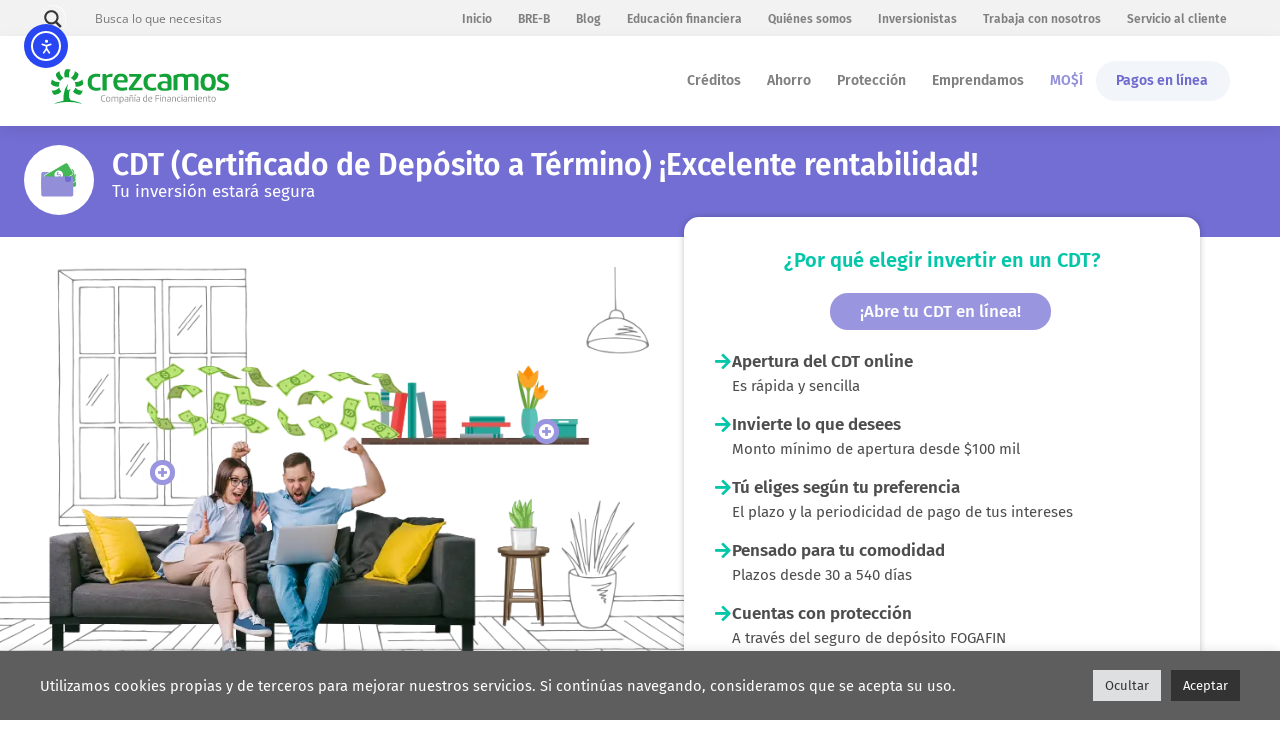

--- FILE ---
content_type: text/html; charset=UTF-8
request_url: https://crezcamos.com/ahorro-e-inversion/cdt-que-es/
body_size: 62248
content:
<!DOCTYPE html>
<html lang="es">
<head>
<meta charset="UTF-8">
<meta name="viewport" content="width=device-width, initial-scale=1">
	<link rel="profile" href="https://gmpg.org/xfn/11"> 
	<meta name='robots' content='index, follow, max-image-preview:large, max-snippet:-1, max-video-preview:-1' />
<!-- Etiqueta de Google (gtag.js) modo de consentimiento dataLayer añadido por Site Kit -->
<script id="google_gtagjs-js-consent-mode-data-layer">
window.dataLayer = window.dataLayer || [];function gtag(){dataLayer.push(arguments);}
gtag('consent', 'default', {"ad_personalization":"denied","ad_storage":"denied","ad_user_data":"denied","analytics_storage":"denied","functionality_storage":"denied","security_storage":"denied","personalization_storage":"denied","region":["AT","BE","BG","CH","CY","CZ","DE","DK","EE","ES","FI","FR","GB","GR","HR","HU","IE","IS","IT","LI","LT","LU","LV","MT","NL","NO","PL","PT","RO","SE","SI","SK"],"wait_for_update":500});
window._googlesitekitConsentCategoryMap = {"statistics":["analytics_storage"],"marketing":["ad_storage","ad_user_data","ad_personalization"],"functional":["functionality_storage","security_storage"],"preferences":["personalization_storage"]};
window._googlesitekitConsents = {"ad_personalization":"denied","ad_storage":"denied","ad_user_data":"denied","analytics_storage":"denied","functionality_storage":"denied","security_storage":"denied","personalization_storage":"denied","region":["AT","BE","BG","CH","CY","CZ","DE","DK","EE","ES","FI","FR","GB","GR","HR","HU","IE","IS","IT","LI","LT","LU","LV","MT","NL","NO","PL","PT","RO","SE","SI","SK"],"wait_for_update":500};
</script>
<!-- Fin de la etiqueta Google (gtag.js) modo de consentimiento dataLayer añadido por Site Kit -->

	<!-- This site is optimized with the Yoast SEO Premium plugin v26.8 (Yoast SEO v26.8) - https://yoast.com/product/yoast-seo-premium-wordpress/ -->
	<title>CDT (Certificado de depósito a término), ¡Excelente rentabilidad!</title>
<link data-rocket-prefetch href="https://www.google-analytics.com" rel="dns-prefetch">
<link data-rocket-prefetch href="https://scripts.clarity.ms" rel="dns-prefetch">
<link data-rocket-prefetch href="https://www.clarity.ms" rel="dns-prefetch">
<link data-rocket-prefetch href="https://www.googletagmanager.com" rel="dns-prefetch">
<link data-rocket-prefetch href="https://www.gstatic.com" rel="dns-prefetch">
<link data-rocket-prefetch href="https://www.google.com" rel="dns-prefetch">
<link data-rocket-prefetch href="https://tracker.metricool.com" rel="dns-prefetch">
<link data-rocket-prefetch href="https://cdn.elementor.com" rel="dns-prefetch">
<link data-rocket-preload as="style" data-wpr-hosted-gf-parameters="family=Fira%20Sans%3A400%2C600%2C500%7COpen%20Sans&display=swap" href="https://crezcamos.com/wp-content/cache/fonts/1/google-fonts/css/0/4/6/e430def3330138d99b3558044105a.css" rel="preload">
<link crossorigin data-rocket-preload as="font" href="https://crezcamos.com/wp-content/uploads/elementor/google-fonts/fonts/firasans-va9c4kdnxmzdwfmod5vvkrjjyti.woff2" rel="preload">
<link crossorigin data-rocket-preload as="font" href="https://crezcamos.com/wp-content/plugins/elementor/assets/lib/font-awesome/webfonts/fa-solid-900.woff2" rel="preload">
<link data-wpr-hosted-gf-parameters="family=Fira%20Sans%3A400%2C600%2C500%7COpen%20Sans&display=swap" href="https://crezcamos.com/wp-content/cache/fonts/1/google-fonts/css/0/4/6/e430def3330138d99b3558044105a.css" media="print" onload="this.media=&#039;all&#039;" rel="stylesheet">
<noscript data-wpr-hosted-gf-parameters=""><link rel="stylesheet" href="https://fonts.googleapis.com/css?family=Fira%20Sans%3A400%2C600%2C500%7COpen%20Sans&#038;display=swap"></noscript><link rel="preload" data-rocket-preload as="image" href="https://crezcamos.com/wp-content/uploads/2021/11/CDT.webp" imagesrcset="https://crezcamos.com/wp-content/uploads/2021/11/CDT.webp 800w, https://crezcamos.com/wp-content/uploads/2021/11/CDT-300x180.webp 300w, https://crezcamos.com/wp-content/uploads/2021/11/CDT-768x461.webp 768w" imagesizes="(max-width: 800px) 100vw, 800px" fetchpriority="high">
	<meta name="description" content="Ahorra o invierte tu dinero con tranquilidad con el CDT Crezcamos. El CDT te ofrece una opción sencilla, rentable y segura para hacer crecer tu dinero." />
	<link rel="canonical" href="https://crezcamos.com/ahorro-e-inversion/cdt-que-es/" />
	<meta property="og:locale" content="es_ES" />
	<meta property="og:type" content="article" />
	<meta property="og:title" content="CDT Qué es y cuáles son sus beneficios | Crezcamos" />
	<meta property="og:description" content="Ahorra o invierte tu dinero con tranquilidad con el CDT Crezcamos. El CDT te ofrece una opción sencilla, rentable y segura para hacer crecer tu dinero." />
	<meta property="og:url" content="https://crezcamos.com/ahorro-e-inversion/cdt-que-es/" />
	<meta property="og:site_name" content="Crezcamos" />
	<meta property="article:publisher" content="https://www.facebook.com/CrezcamosSA" />
	<meta property="article:modified_time" content="2026-01-19T21:47:35+00:00" />
	<meta name="twitter:card" content="summary_large_image" />
	<meta name="twitter:title" content="CDT Qué es y cuáles son sus beneficios | Crezcamos" />
	<meta name="twitter:site" content="@Crezcamos" />
	<meta name="twitter:label1" content="Tiempo de lectura" />
	<meta name="twitter:data1" content="10 minutos" />
	<script type="application/ld+json" class="yoast-schema-graph">{"@context":"https://schema.org","@graph":[{"@type":"WebPage","@id":"https://crezcamos.com/ahorro-e-inversion/cdt-que-es/","url":"https://crezcamos.com/ahorro-e-inversion/cdt-que-es/","name":"CDT (Certificado de depósito a término), ¡Excelente rentabilidad!","isPartOf":{"@id":"https://crezcamos.com/#website"},"primaryImageOfPage":{"@id":"https://crezcamos.com/ahorro-e-inversion/cdt-que-es/#primaryimage"},"image":{"@id":"https://crezcamos.com/ahorro-e-inversion/cdt-que-es/#primaryimage"},"thumbnailUrl":"https://crezcamos.com/wp-content/uploads/2022/06/iconos_productos_cdt.svg","datePublished":"2021-08-25T15:00:09+00:00","dateModified":"2026-01-19T21:47:35+00:00","description":"Ahorra o invierte tu dinero con tranquilidad con el CDT Crezcamos. El CDT te ofrece una opción sencilla, rentable y segura para hacer crecer tu dinero.","breadcrumb":{"@id":"https://crezcamos.com/ahorro-e-inversion/cdt-que-es/#breadcrumb"},"inLanguage":"es","potentialAction":[{"@type":"ReadAction","target":["https://crezcamos.com/ahorro-e-inversion/cdt-que-es/"]}]},{"@type":"ImageObject","inLanguage":"es","@id":"https://crezcamos.com/ahorro-e-inversion/cdt-que-es/#primaryimage","url":"https://crezcamos.com/wp-content/uploads/2022/06/iconos_productos_cdt.svg","contentUrl":"https://crezcamos.com/wp-content/uploads/2022/06/iconos_productos_cdt.svg","caption":"icono-con-circulo-de-cdt"},{"@type":"BreadcrumbList","@id":"https://crezcamos.com/ahorro-e-inversion/cdt-que-es/#breadcrumb","itemListElement":[{"@type":"ListItem","position":1,"name":"Inicio","item":"https://crezcamos.com/"},{"@type":"ListItem","position":2,"name":"Ahorro e inversión","item":"https://crezcamos.com/ahorro-e-inversion/"},{"@type":"ListItem","position":3,"name":"CDT"}]},{"@type":"WebSite","@id":"https://crezcamos.com/#website","url":"https://crezcamos.com/","name":"Crezcamos","description":"Compañía de Financiamiento","publisher":{"@id":"https://crezcamos.com/#organization"},"potentialAction":[{"@type":"SearchAction","target":{"@type":"EntryPoint","urlTemplate":"https://crezcamos.com/?s={search_term_string}"},"query-input":{"@type":"PropertyValueSpecification","valueRequired":true,"valueName":"search_term_string"}}],"inLanguage":"es"},{"@type":"Organization","@id":"https://crezcamos.com/#organization","name":"Crezcamos Compañía de Financiamiento","url":"https://crezcamos.com/","logo":{"@type":"ImageObject","inLanguage":"es","@id":"https://crezcamos.com/#/schema/logo/image/","url":"https://crezcamos.com/wp-content/uploads/2021/07/cropped-crezcamos-logosite.png","contentUrl":"https://crezcamos.com/wp-content/uploads/2021/07/cropped-crezcamos-logosite.png","width":180,"height":60,"caption":"Crezcamos Compañía de Financiamiento"},"image":{"@id":"https://crezcamos.com/#/schema/logo/image/"},"sameAs":["https://www.facebook.com/CrezcamosSA","https://x.com/Crezcamos","https://www.linkedin.com/company/crezcamos/"]}]}</script>
	<!-- / Yoast SEO Premium plugin. -->


<script type='application/javascript'  id='pys-version-script'>console.log('PixelYourSite Free version 11.1.5.2');</script>
<link rel='dns-prefetch' href='//www.google.com' />
<link rel='dns-prefetch' href='//unpkg.com' />
<link rel='dns-prefetch' href='//cdn.jsdelivr.net' />
<link rel='dns-prefetch' href='//cdn.elementor.com' />
<link rel='dns-prefetch' href='//www.googletagmanager.com' />
<link rel='dns-prefetch' href='//maxcdn.bootstrapcdn.com' />
<link rel='dns-prefetch' href='//fonts.googleapis.com' />
<link href='https://fonts.gstatic.com' crossorigin rel='preconnect' />
<style id='wp-img-auto-sizes-contain-inline-css' type='text/css'>
img:is([sizes=auto i],[sizes^="auto," i]){contain-intrinsic-size:3000px 1500px}
/*# sourceURL=wp-img-auto-sizes-contain-inline-css */
</style>
<link data-minify="1" rel='stylesheet' id='style_formularios_pqr_min-css' href='https://crezcamos.com/wp-content/cache/min/1/wp-content/plugins/formularios_pqrs/css/style_formularios_nuevo_min.css?ver=1769719582' type='text/css' media='all' />
<link data-minify="1" rel='stylesheet' id='style_simulador-css' href='https://crezcamos.com/wp-content/cache/min/1/wp-content/plugins/cbrdx_simuladorcredito/css/style.css?ver=1769719584' type='text/css' media='all' />
<link data-minify="1" rel='stylesheet' id='bootstrap_css-css' href='https://crezcamos.com/wp-content/cache/min/1/npm/bootstrap@5.1.0/dist/css/bootstrap.min.css?ver=1769719584' type='text/css' media='all' />
<link data-minify="1" rel='stylesheet' id='style_formularios_min-css' href='https://crezcamos.com/wp-content/cache/background-css/1/crezcamos.com/wp-content/cache/min/1/wp-content/plugins/formularios_crezcamos/css/style_formularios_min.css?ver=1769719584&wpr_t=1769701719' type='text/css' media='all' />
<link data-minify="1" rel='stylesheet' id='bootstrap_formularios-css' href='https://crezcamos.com/wp-content/cache/min/1/bootstrap/4.0.0/css/bootstrap.min.css?ver=1769719584' type='text/css' media='all' />
<link data-minify="1" rel='stylesheet' id='style_frases-css' href='https://crezcamos.com/wp-content/cache/min/1/wp-content/plugins/frases_edufin/css/style_frases_edufin.css?ver=1769719584' type='text/css' media='all' />
<link data-minify="1" rel='stylesheet' id='style_seccion-css' href='https://crezcamos.com/wp-content/cache/background-css/1/crezcamos.com/wp-content/cache/min/1/wp-content/plugins/seccion_quienessomos/css/style_quienes_somos.css?ver=1769719584&wpr_t=1769701719' type='text/css' media='all' />
<link rel='stylesheet' id='astra-theme-css-css' href='https://crezcamos.com/wp-content/themes/astra/assets/css/minified/main.min.css?ver=4.12.1' type='text/css' media='all' />
<style id='astra-theme-css-inline-css' type='text/css'>
.ast-no-sidebar .entry-content .alignfull {margin-left: calc( -50vw + 50%);margin-right: calc( -50vw + 50%);max-width: 100vw;width: 100vw;}.ast-no-sidebar .entry-content .alignwide {margin-left: calc(-41vw + 50%);margin-right: calc(-41vw + 50%);max-width: unset;width: unset;}.ast-no-sidebar .entry-content .alignfull .alignfull,.ast-no-sidebar .entry-content .alignfull .alignwide,.ast-no-sidebar .entry-content .alignwide .alignfull,.ast-no-sidebar .entry-content .alignwide .alignwide,.ast-no-sidebar .entry-content .wp-block-column .alignfull,.ast-no-sidebar .entry-content .wp-block-column .alignwide{width: 100%;margin-left: auto;margin-right: auto;}.wp-block-gallery,.blocks-gallery-grid {margin: 0;}.wp-block-separator {max-width: 100px;}.wp-block-separator.is-style-wide,.wp-block-separator.is-style-dots {max-width: none;}.entry-content .has-2-columns .wp-block-column:first-child {padding-right: 10px;}.entry-content .has-2-columns .wp-block-column:last-child {padding-left: 10px;}@media (max-width: 782px) {.entry-content .wp-block-columns .wp-block-column {flex-basis: 100%;}.entry-content .has-2-columns .wp-block-column:first-child {padding-right: 0;}.entry-content .has-2-columns .wp-block-column:last-child {padding-left: 0;}}body .entry-content .wp-block-latest-posts {margin-left: 0;}body .entry-content .wp-block-latest-posts li {list-style: none;}.ast-no-sidebar .ast-container .entry-content .wp-block-latest-posts {margin-left: 0;}.ast-header-break-point .entry-content .alignwide {margin-left: auto;margin-right: auto;}.entry-content .blocks-gallery-item img {margin-bottom: auto;}.wp-block-pullquote {border-top: 4px solid #555d66;border-bottom: 4px solid #555d66;color: #40464d;}:root{--ast-post-nav-space:0;--ast-container-default-xlg-padding:6.67em;--ast-container-default-lg-padding:5.67em;--ast-container-default-slg-padding:4.34em;--ast-container-default-md-padding:3.34em;--ast-container-default-sm-padding:6.67em;--ast-container-default-xs-padding:2.4em;--ast-container-default-xxs-padding:1.4em;--ast-code-block-background:#EEEEEE;--ast-comment-inputs-background:#FAFAFA;--ast-normal-container-width:1200px;--ast-narrow-container-width:750px;--ast-blog-title-font-weight:normal;--ast-blog-meta-weight:inherit;--ast-global-color-primary:var(--ast-global-color-4);--ast-global-color-secondary:var(--ast-global-color-5);--ast-global-color-alternate-background:var(--ast-global-color-6);--ast-global-color-subtle-background:var(--ast-global-color-7);--ast-bg-style-guide:var( --ast-global-color-secondary,--ast-global-color-5 );--ast-shadow-style-guide:0px 0px 4px 0 #00000057;--ast-global-dark-bg-style:#fff;--ast-global-dark-lfs:#fbfbfb;--ast-widget-bg-color:#fafafa;--ast-wc-container-head-bg-color:#fbfbfb;--ast-title-layout-bg:#eeeeee;--ast-search-border-color:#e7e7e7;--ast-lifter-hover-bg:#e6e6e6;--ast-gallery-block-color:#000;--srfm-color-input-label:var(--ast-global-color-2);}html{font-size:93.75%;}body,button,input,select,textarea,.ast-button,.ast-custom-button{font-family:'Fira Sans',sans-serif;font-weight:400;font-size:15px;font-size:1rem;line-height:var(--ast-body-line-height,1.65em);}h1,h2,h3,h4,h5,h6,.entry-content :where(h1,h2,h3,h4,h5,h6),.site-title,.site-title a{font-family:'Fira Sans',sans-serif;font-weight:600;}.ast-site-identity .site-title a{color:var(--ast-global-color-2);}.site-title{font-size:35px;font-size:2.3333333333333rem;display:block;}.site-header .site-description{font-size:15px;font-size:1rem;display:none;}.entry-title{font-size:26px;font-size:1.7333333333333rem;}.archive .ast-article-post .ast-article-inner,.blog .ast-article-post .ast-article-inner,.archive .ast-article-post .ast-article-inner:hover,.blog .ast-article-post .ast-article-inner:hover{overflow:hidden;}h1,.entry-content :where(h1){font-size:40px;font-size:2.6666666666667rem;font-weight:600;font-family:'Fira Sans',sans-serif;line-height:1.4em;}h2,.entry-content :where(h2){font-size:32px;font-size:2.1333333333333rem;font-weight:600;font-family:'Fira Sans',sans-serif;line-height:1.3em;}h3,.entry-content :where(h3){font-size:26px;font-size:1.7333333333333rem;font-weight:600;font-family:'Fira Sans',sans-serif;line-height:1.3em;}h4,.entry-content :where(h4){font-size:24px;font-size:1.6rem;line-height:1.2em;font-weight:600;font-family:'Fira Sans',sans-serif;}h5,.entry-content :where(h5){font-size:20px;font-size:1.3333333333333rem;line-height:1.2em;font-weight:600;font-family:'Fira Sans',sans-serif;}h6,.entry-content :where(h6){font-size:16px;font-size:1.0666666666667rem;line-height:1.25em;font-weight:600;font-family:'Fira Sans',sans-serif;}.tagcloud a:hover,.tagcloud a:focus,.tagcloud a.current-item{color:transparent;}input[type="radio"]:checked,input[type=reset],input[type="checkbox"]:checked,input[type="checkbox"]:hover:checked,input[type="checkbox"]:focus:checked,input[type=range]::-webkit-slider-thumb{box-shadow:none;}.entry-meta,.entry-meta *{line-height:1.45;}.calendar_wrap #today > a{color:transparent;}.ast-search-menu-icon .search-form button.search-submit{padding:0 4px;}.ast-search-menu-icon form.search-form{padding-right:0;}.ast-search-menu-icon.slide-search input.search-field{width:0;}.ast-header-search .ast-search-menu-icon.ast-dropdown-active .search-form,.ast-header-search .ast-search-menu-icon.ast-dropdown-active .search-field:focus{transition:all 0.2s;}.search-form input.search-field:focus{outline:none;}.widget-title,.widget .wp-block-heading{font-size:21px;font-size:1.4rem;}.ast-search-menu-icon.slide-search a:focus-visible:focus-visible,.astra-search-icon:focus-visible,#close:focus-visible,a:focus-visible,.ast-menu-toggle:focus-visible,.site .skip-link:focus-visible,.wp-block-loginout input:focus-visible,.wp-block-search.wp-block-search__button-inside .wp-block-search__inside-wrapper,.ast-header-navigation-arrow:focus-visible,.ast-orders-table__row .ast-orders-table__cell:focus-visible,a#ast-apply-coupon:focus-visible,#ast-apply-coupon:focus-visible,#close:focus-visible,.button.search-submit:focus-visible,#search_submit:focus,.normal-search:focus-visible,.ast-header-account-wrap:focus-visible,.astra-cart-drawer-close:focus,.ast-single-variation:focus,.ast-button:focus,.ast-builder-button-wrap:has(.ast-custom-button-link:focus),.ast-builder-button-wrap .ast-custom-button-link:focus{outline-style:dotted;outline-color:inherit;outline-width:thin;}input:focus,input[type="text"]:focus,input[type="email"]:focus,input[type="url"]:focus,input[type="password"]:focus,input[type="reset"]:focus,input[type="search"]:focus,input[type="number"]:focus,textarea:focus,.wp-block-search__input:focus,[data-section="section-header-mobile-trigger"] .ast-button-wrap .ast-mobile-menu-trigger-minimal:focus,.ast-mobile-popup-drawer.active .menu-toggle-close:focus,#ast-scroll-top:focus,#coupon_code:focus,#ast-coupon-code:focus{border-style:dotted;border-color:inherit;border-width:thin;}input{outline:none;}.ast-logo-title-inline .site-logo-img{padding-right:1em;}.site-logo-img img{ transition:all 0.2s linear;}body .ast-oembed-container *{position:absolute;top:0;width:100%;height:100%;left:0;}body .wp-block-embed-pocket-casts .ast-oembed-container *{position:unset;}.ast-single-post-featured-section + article {margin-top: 2em;}.site-content .ast-single-post-featured-section img {width: 100%;overflow: hidden;object-fit: cover;}.site > .ast-single-related-posts-container {margin-top: 0;}@media (min-width: 922px) {.ast-desktop .ast-container--narrow {max-width: var(--ast-narrow-container-width);margin: 0 auto;}}.ast-page-builder-template .hentry {margin: 0;}.ast-page-builder-template .site-content > .ast-container {max-width: 100%;padding: 0;}.ast-page-builder-template .site .site-content #primary {padding: 0;margin: 0;}.ast-page-builder-template .no-results {text-align: center;margin: 4em auto;}.ast-page-builder-template .ast-pagination {padding: 2em;}.ast-page-builder-template .entry-header.ast-no-title.ast-no-thumbnail {margin-top: 0;}.ast-page-builder-template .entry-header.ast-header-without-markup {margin-top: 0;margin-bottom: 0;}.ast-page-builder-template .entry-header.ast-no-title.ast-no-meta {margin-bottom: 0;}.ast-page-builder-template.single .post-navigation {padding-bottom: 2em;}.ast-page-builder-template.single-post .site-content > .ast-container {max-width: 100%;}.ast-page-builder-template .entry-header {margin-top: 4em;margin-left: auto;margin-right: auto;padding-left: 20px;padding-right: 20px;}.single.ast-page-builder-template .entry-header {padding-left: 20px;padding-right: 20px;}.ast-page-builder-template .ast-archive-description {margin: 4em auto 0;padding-left: 20px;padding-right: 20px;}.ast-page-builder-template.ast-no-sidebar .entry-content .alignwide {margin-left: 0;margin-right: 0;}@media (max-width:921.9px){#ast-desktop-header{display:none;}}@media (min-width:922px){#ast-mobile-header{display:none;}}.wp-block-buttons.aligncenter{justify-content:center;}@media (max-width:921px){.ast-theme-transparent-header #primary,.ast-theme-transparent-header #secondary{padding:0;}}@media (max-width:921px){.ast-plain-container.ast-no-sidebar #primary{padding:0;}}.ast-plain-container.ast-no-sidebar #primary{margin-top:0;margin-bottom:0;}@media (min-width:1200px){.wp-block-group .has-background{padding:20px;}}@media (min-width:1200px){.ast-plain-container.ast-no-sidebar .entry-content .alignwide .wp-block-cover__inner-container,.ast-plain-container.ast-no-sidebar .entry-content .alignfull .wp-block-cover__inner-container{width:1240px;}}@media (min-width:1200px){.wp-block-cover-image.alignwide .wp-block-cover__inner-container,.wp-block-cover.alignwide .wp-block-cover__inner-container,.wp-block-cover-image.alignfull .wp-block-cover__inner-container,.wp-block-cover.alignfull .wp-block-cover__inner-container{width:100%;}}.wp-block-columns{margin-bottom:unset;}.wp-block-image.size-full{margin:2rem 0;}.wp-block-separator.has-background{padding:0;}.wp-block-gallery{margin-bottom:1.6em;}.wp-block-group{padding-top:4em;padding-bottom:4em;}.wp-block-group__inner-container .wp-block-columns:last-child,.wp-block-group__inner-container :last-child,.wp-block-table table{margin-bottom:0;}.blocks-gallery-grid{width:100%;}.wp-block-navigation-link__content{padding:5px 0;}.wp-block-group .wp-block-group .has-text-align-center,.wp-block-group .wp-block-column .has-text-align-center{max-width:100%;}.has-text-align-center{margin:0 auto;}@media (min-width:1200px){.wp-block-cover__inner-container,.alignwide .wp-block-group__inner-container,.alignfull .wp-block-group__inner-container{max-width:1200px;margin:0 auto;}.wp-block-group.alignnone,.wp-block-group.aligncenter,.wp-block-group.alignleft,.wp-block-group.alignright,.wp-block-group.alignwide,.wp-block-columns.alignwide{margin:2rem 0 1rem 0;}}@media (max-width:1200px){.wp-block-group{padding:3em;}.wp-block-group .wp-block-group{padding:1.5em;}.wp-block-columns,.wp-block-column{margin:1rem 0;}}@media (min-width:921px){.wp-block-columns .wp-block-group{padding:2em;}}@media (max-width:544px){.wp-block-cover-image .wp-block-cover__inner-container,.wp-block-cover .wp-block-cover__inner-container{width:unset;}.wp-block-cover,.wp-block-cover-image{padding:2em 0;}.wp-block-group,.wp-block-cover{padding:2em;}.wp-block-media-text__media img,.wp-block-media-text__media video{width:unset;max-width:100%;}.wp-block-media-text.has-background .wp-block-media-text__content{padding:1em;}}.wp-block-image.aligncenter{margin-left:auto;margin-right:auto;}.wp-block-table.aligncenter{margin-left:auto;margin-right:auto;}@media (min-width:544px){.entry-content .wp-block-media-text.has-media-on-the-right .wp-block-media-text__content{padding:0 8% 0 0;}.entry-content .wp-block-media-text .wp-block-media-text__content{padding:0 0 0 8%;}.ast-plain-container .site-content .entry-content .has-custom-content-position.is-position-bottom-left > *,.ast-plain-container .site-content .entry-content .has-custom-content-position.is-position-bottom-right > *,.ast-plain-container .site-content .entry-content .has-custom-content-position.is-position-top-left > *,.ast-plain-container .site-content .entry-content .has-custom-content-position.is-position-top-right > *,.ast-plain-container .site-content .entry-content .has-custom-content-position.is-position-center-right > *,.ast-plain-container .site-content .entry-content .has-custom-content-position.is-position-center-left > *{margin:0;}}@media (max-width:544px){.entry-content .wp-block-media-text .wp-block-media-text__content{padding:8% 0;}.wp-block-media-text .wp-block-media-text__media img{width:auto;max-width:100%;}}.wp-block-button.is-style-outline .wp-block-button__link:hover,.wp-block-buttons .wp-block-button.is-style-outline .wp-block-button__link:focus,.wp-block-buttons .wp-block-button.is-style-outline > .wp-block-button__link:not(.has-text-color):hover,.wp-block-buttons .wp-block-button.wp-block-button__link.is-style-outline:not(.has-text-color):hover{color:transparent;}.post-page-numbers.current .page-link,.ast-pagination .page-numbers.current{color:transparent;}@media (min-width:544px){.entry-content > .alignleft{margin-right:20px;}.entry-content > .alignright{margin-left:20px;}}.wp-block-button.is-style-outline .wp-block-button__link.wp-element-button,.ast-outline-button{font-family:'Fira Sans',sans-serif;font-weight:inherit;line-height:1em;}.wp-block-button.is-style-outline .wp-block-button__link:hover,.wp-block-buttons .wp-block-button.is-style-outline .wp-block-button__link:focus,.wp-block-buttons .wp-block-button.is-style-outline > .wp-block-button__link:not(.has-text-color):hover,.wp-block-buttons .wp-block-button.wp-block-button__link.is-style-outline:not(.has-text-color):hover,.ast-outline-button:hover,.ast-outline-button:focus,.wp-block-uagb-buttons-child .uagb-buttons-repeater.ast-outline-button:hover,.wp-block-uagb-buttons-child .uagb-buttons-repeater.ast-outline-button:focus{color:transparent;}.wp-block-button .wp-block-button__link.wp-element-button.is-style-outline:not(.has-background),.wp-block-button.is-style-outline>.wp-block-button__link.wp-element-button:not(.has-background),.ast-outline-button{background-color:transparent;}.entry-content[data-ast-blocks-layout] > figure{margin-bottom:1em;}h1.widget-title{font-weight:600;}h2.widget-title{font-weight:600;}h3.widget-title{font-weight:600;}.elementor-widget-container .elementor-loop-container .e-loop-item[data-elementor-type="loop-item"]{width:100%;}@media (max-width:921px){.ast-left-sidebar #content > .ast-container{display:flex;flex-direction:column-reverse;width:100%;}.ast-separate-container .ast-article-post,.ast-separate-container .ast-article-single{padding:1.5em 2.14em;}.ast-author-box img.avatar{margin:20px 0 0 0;}}@media (min-width:922px){.ast-separate-container.ast-right-sidebar #primary,.ast-separate-container.ast-left-sidebar #primary{border:0;}.search-no-results.ast-separate-container #primary{margin-bottom:4em;}}.elementor-widget-button .elementor-button{border-style:solid;text-decoration:none;border-top-width:0;border-right-width:0;border-left-width:0;border-bottom-width:0;}body .elementor-button.elementor-size-sm,body .elementor-button.elementor-size-xs,body .elementor-button.elementor-size-md,body .elementor-button.elementor-size-lg,body .elementor-button.elementor-size-xl,body .elementor-button{padding-top:15px;padding-right:30px;padding-bottom:15px;padding-left:30px;}@media (max-width:921px){.elementor-widget-button .elementor-button.elementor-size-sm,.elementor-widget-button .elementor-button.elementor-size-xs,.elementor-widget-button .elementor-button.elementor-size-md,.elementor-widget-button .elementor-button.elementor-size-lg,.elementor-widget-button .elementor-button.elementor-size-xl,.elementor-widget-button .elementor-button{padding-top:14px;padding-right:28px;padding-bottom:14px;padding-left:28px;}}@media (max-width:544px){.elementor-widget-button .elementor-button.elementor-size-sm,.elementor-widget-button .elementor-button.elementor-size-xs,.elementor-widget-button .elementor-button.elementor-size-md,.elementor-widget-button .elementor-button.elementor-size-lg,.elementor-widget-button .elementor-button.elementor-size-xl,.elementor-widget-button .elementor-button{padding-top:12px;padding-right:24px;padding-bottom:12px;padding-left:24px;}}.wp-block-button .wp-block-button__link{color:transparent;}.elementor-widget-button .elementor-button{font-family:'Fira Sans',sans-serif;line-height:1em;}.wp-block-button .wp-block-button__link:hover,.wp-block-button .wp-block-button__link:focus{color:transparent;}.elementor-widget-heading h1.elementor-heading-title{line-height:1.4em;}.elementor-widget-heading h2.elementor-heading-title{line-height:1.3em;}.elementor-widget-heading h3.elementor-heading-title{line-height:1.3em;}.elementor-widget-heading h4.elementor-heading-title{line-height:1.2em;}.elementor-widget-heading h5.elementor-heading-title{line-height:1.2em;}.elementor-widget-heading h6.elementor-heading-title{line-height:1.25em;}.wp-block-button .wp-block-button__link{color:transparent;font-family:'Fira Sans',sans-serif;font-weight:inherit;line-height:1em;padding-top:15px;padding-right:30px;padding-bottom:15px;padding-left:30px;}@media (max-width:921px){.wp-block-button .wp-block-button__link{padding-top:14px;padding-right:28px;padding-bottom:14px;padding-left:28px;}}@media (max-width:544px){.wp-block-button .wp-block-button__link{padding-top:12px;padding-right:24px;padding-bottom:12px;padding-left:24px;}}.menu-toggle,button,.ast-button,.ast-custom-button,.button,input#submit,input[type="button"],input[type="submit"],input[type="reset"],form[CLASS*="wp-block-search__"].wp-block-search .wp-block-search__inside-wrapper .wp-block-search__button{border-style:solid;border-top-width:0;border-right-width:0;border-left-width:0;border-bottom-width:0;color:transparent;padding-top:15px;padding-right:30px;padding-bottom:15px;padding-left:30px;font-family:'Fira Sans',sans-serif;font-weight:inherit;line-height:1em;}button:focus,.menu-toggle:hover,button:hover,.ast-button:hover,.ast-custom-button:hover .button:hover,.ast-custom-button:hover ,input[type=reset]:hover,input[type=reset]:focus,input#submit:hover,input#submit:focus,input[type="button"]:hover,input[type="button"]:focus,input[type="submit"]:hover,input[type="submit"]:focus,form[CLASS*="wp-block-search__"].wp-block-search .wp-block-search__inside-wrapper .wp-block-search__button:hover,form[CLASS*="wp-block-search__"].wp-block-search .wp-block-search__inside-wrapper .wp-block-search__button:focus{color:transparent;}@media (max-width:921px){.menu-toggle,button,.ast-button,.ast-custom-button,.button,input#submit,input[type="button"],input[type="submit"],input[type="reset"],form[CLASS*="wp-block-search__"].wp-block-search .wp-block-search__inside-wrapper .wp-block-search__button{padding-top:14px;padding-right:28px;padding-bottom:14px;padding-left:28px;}}@media (max-width:544px){.menu-toggle,button,.ast-button,.ast-custom-button,.button,input#submit,input[type="button"],input[type="submit"],input[type="reset"],form[CLASS*="wp-block-search__"].wp-block-search .wp-block-search__inside-wrapper .wp-block-search__button{padding-top:12px;padding-right:24px;padding-bottom:12px;padding-left:24px;}}@media (max-width:921px){.ast-mobile-header-stack .main-header-bar .ast-search-menu-icon{display:inline-block;}.ast-header-break-point.ast-header-custom-item-outside .ast-mobile-header-stack .main-header-bar .ast-search-icon{margin:0;}.ast-comment-avatar-wrap img{max-width:2.5em;}.ast-comment-meta{padding:0 1.8888em 1.3333em;}.ast-separate-container .ast-comment-list li.depth-1{padding:1.5em 2.14em;}.ast-separate-container .comment-respond{padding:2em 2.14em;}}@media (min-width:544px){.ast-container{max-width:100%;}}@media (max-width:544px){.ast-separate-container .ast-article-post,.ast-separate-container .ast-article-single,.ast-separate-container .comments-title,.ast-separate-container .ast-archive-description{padding:1.5em 1em;}.ast-separate-container #content .ast-container{padding-left:0.54em;padding-right:0.54em;}.ast-separate-container .ast-comment-list .bypostauthor{padding:.5em;}.ast-search-menu-icon.ast-dropdown-active .search-field{width:170px;}} #ast-mobile-header .ast-site-header-cart-li a{pointer-events:none;}body,.ast-separate-container{background-image:none;}.ast-no-sidebar.ast-separate-container .entry-content .alignfull {margin-left: -6.67em;margin-right: -6.67em;width: auto;}@media (max-width: 1200px) {.ast-no-sidebar.ast-separate-container .entry-content .alignfull {margin-left: -2.4em;margin-right: -2.4em;}}@media (max-width: 768px) {.ast-no-sidebar.ast-separate-container .entry-content .alignfull {margin-left: -2.14em;margin-right: -2.14em;}}@media (max-width: 544px) {.ast-no-sidebar.ast-separate-container .entry-content .alignfull {margin-left: -1em;margin-right: -1em;}}.ast-no-sidebar.ast-separate-container .entry-content .alignwide {margin-left: -20px;margin-right: -20px;}.ast-no-sidebar.ast-separate-container .entry-content .wp-block-column .alignfull,.ast-no-sidebar.ast-separate-container .entry-content .wp-block-column .alignwide {margin-left: auto;margin-right: auto;width: 100%;}@media (max-width:921px){.site-title{display:block;}.site-header .site-description{display:none;}h1,.entry-content :where(h1){font-size:30px;font-size:2rem;}h2,.entry-content :where(h2){font-size:25px;font-size:1.6666666666667rem;}h3,.entry-content :where(h3){font-size:20px;font-size:1.3333333333333rem;}}@media (max-width:544px){.site-title{display:block;}.site-header .site-description{display:none;}h1,.entry-content :where(h1){font-size:30px;font-size:2rem;}h2,.entry-content :where(h2){font-size:25px;font-size:1.6666666666667rem;}h3,.entry-content :where(h3){font-size:20px;font-size:1.3333333333333rem;}}@media (max-width:921px){html{font-size:85.5%;}}@media (max-width:544px){html{font-size:85.5%;}}@media (min-width:922px){.ast-container{max-width:1240px;}}@media (min-width:922px){.site-content .ast-container{display:flex;}}@media (max-width:921px){.site-content .ast-container{flex-direction:column;}}@media (min-width:922px){.main-header-menu .sub-menu .menu-item.ast-left-align-sub-menu:hover > .sub-menu,.main-header-menu .sub-menu .menu-item.ast-left-align-sub-menu.focus > .sub-menu{margin-left:-0px;}}.site .comments-area{padding-bottom:3em;}.wp-block-search {margin-bottom: 20px;}.wp-block-site-tagline {margin-top: 20px;}form.wp-block-search .wp-block-search__input,.wp-block-search.wp-block-search__button-inside .wp-block-search__inside-wrapper {border-color: #eaeaea;background: #fafafa;}.wp-block-search.wp-block-search__button-inside .wp-block-search__inside-wrapper .wp-block-search__input:focus,.wp-block-loginout input:focus {outline: thin dotted;}.wp-block-loginout input:focus {border-color: transparent;} form.wp-block-search .wp-block-search__inside-wrapper .wp-block-search__input {padding: 12px;}form.wp-block-search .wp-block-search__button svg {fill: currentColor;width: 20px;height: 20px;}.wp-block-loginout p label {display: block;}.wp-block-loginout p:not(.login-remember):not(.login-submit) input {width: 100%;}.wp-block-loginout .login-remember input {width: 1.1rem;height: 1.1rem;margin: 0 5px 4px 0;vertical-align: middle;}blockquote {padding: 1.2em;}:root .has-ast-global-color-0-color{color:var(--ast-global-color-0);}:root .has-ast-global-color-0-background-color{background-color:var(--ast-global-color-0);}:root .wp-block-button .has-ast-global-color-0-color{color:var(--ast-global-color-0);}:root .wp-block-button .has-ast-global-color-0-background-color{background-color:var(--ast-global-color-0);}:root .has-ast-global-color-1-color{color:var(--ast-global-color-1);}:root .has-ast-global-color-1-background-color{background-color:var(--ast-global-color-1);}:root .wp-block-button .has-ast-global-color-1-color{color:var(--ast-global-color-1);}:root .wp-block-button .has-ast-global-color-1-background-color{background-color:var(--ast-global-color-1);}:root .has-ast-global-color-2-color{color:var(--ast-global-color-2);}:root .has-ast-global-color-2-background-color{background-color:var(--ast-global-color-2);}:root .wp-block-button .has-ast-global-color-2-color{color:var(--ast-global-color-2);}:root .wp-block-button .has-ast-global-color-2-background-color{background-color:var(--ast-global-color-2);}:root .has-ast-global-color-3-color{color:var(--ast-global-color-3);}:root .has-ast-global-color-3-background-color{background-color:var(--ast-global-color-3);}:root .wp-block-button .has-ast-global-color-3-color{color:var(--ast-global-color-3);}:root .wp-block-button .has-ast-global-color-3-background-color{background-color:var(--ast-global-color-3);}:root .has-ast-global-color-4-color{color:var(--ast-global-color-4);}:root .has-ast-global-color-4-background-color{background-color:var(--ast-global-color-4);}:root .wp-block-button .has-ast-global-color-4-color{color:var(--ast-global-color-4);}:root .wp-block-button .has-ast-global-color-4-background-color{background-color:var(--ast-global-color-4);}:root .has-ast-global-color-5-color{color:var(--ast-global-color-5);}:root .has-ast-global-color-5-background-color{background-color:var(--ast-global-color-5);}:root .wp-block-button .has-ast-global-color-5-color{color:var(--ast-global-color-5);}:root .wp-block-button .has-ast-global-color-5-background-color{background-color:var(--ast-global-color-5);}:root .has-ast-global-color-6-color{color:var(--ast-global-color-6);}:root .has-ast-global-color-6-background-color{background-color:var(--ast-global-color-6);}:root .wp-block-button .has-ast-global-color-6-color{color:var(--ast-global-color-6);}:root .wp-block-button .has-ast-global-color-6-background-color{background-color:var(--ast-global-color-6);}:root .has-ast-global-color-7-color{color:var(--ast-global-color-7);}:root .has-ast-global-color-7-background-color{background-color:var(--ast-global-color-7);}:root .wp-block-button .has-ast-global-color-7-color{color:var(--ast-global-color-7);}:root .wp-block-button .has-ast-global-color-7-background-color{background-color:var(--ast-global-color-7);}:root .has-ast-global-color-8-color{color:var(--ast-global-color-8);}:root .has-ast-global-color-8-background-color{background-color:var(--ast-global-color-8);}:root .wp-block-button .has-ast-global-color-8-color{color:var(--ast-global-color-8);}:root .wp-block-button .has-ast-global-color-8-background-color{background-color:var(--ast-global-color-8);}:root{--ast-global-color-0:#06c1a4;--ast-global-color-1:#9490da;--ast-global-color-2:#46b757;--ast-global-color-3:#0080e8;--ast-global-color-4:#0cefd8;--ast-global-color-5:#ffffff;--ast-global-color-6:#138e38;--ast-global-color-7:#ffffff;--ast-global-color-8:#5e5e5e;}:root {--ast-border-color : #dddddd;}.ast-single-entry-banner {-js-display: flex;display: flex;flex-direction: column;justify-content: center;text-align: center;position: relative;background: var(--ast-title-layout-bg);}.ast-single-entry-banner[data-banner-layout="layout-1"] {max-width: 1200px;background: inherit;padding: 20px 0;}.ast-single-entry-banner[data-banner-width-type="custom"] {margin: 0 auto;width: 100%;}.ast-single-entry-banner + .site-content .entry-header {margin-bottom: 0;}.site .ast-author-avatar {--ast-author-avatar-size: ;}a.ast-underline-text {text-decoration: underline;}.ast-container > .ast-terms-link {position: relative;display: block;}a.ast-button.ast-badge-tax {padding: 4px 8px;border-radius: 3px;font-size: inherit;}header.entry-header{text-align:left;}header.entry-header > *:not(:last-child){margin-bottom:10px;}@media (max-width:921px){header.entry-header{text-align:left;}}@media (max-width:544px){header.entry-header{text-align:left;}}.ast-archive-entry-banner {-js-display: flex;display: flex;flex-direction: column;justify-content: center;text-align: center;position: relative;background: var(--ast-title-layout-bg);}.ast-archive-entry-banner[data-banner-width-type="custom"] {margin: 0 auto;width: 100%;}.ast-archive-entry-banner[data-banner-layout="layout-1"] {background: inherit;padding: 20px 0;text-align: left;}body.archive .ast-archive-description{max-width:1200px;width:100%;text-align:left;padding-top:3em;padding-right:3em;padding-bottom:3em;padding-left:3em;}body.archive .ast-archive-description .ast-archive-title,body.archive .ast-archive-description .ast-archive-title *{font-size:40px;font-size:2.6666666666667rem;}body.archive .ast-archive-description > *:not(:last-child){margin-bottom:10px;}@media (max-width:921px){body.archive .ast-archive-description{text-align:left;}}@media (max-width:544px){body.archive .ast-archive-description{text-align:left;}}.ast-breadcrumbs .trail-browse,.ast-breadcrumbs .trail-items,.ast-breadcrumbs .trail-items li{display:inline-block;margin:0;padding:0;border:none;background:inherit;text-indent:0;text-decoration:none;}.ast-breadcrumbs .trail-browse{font-size:inherit;font-style:inherit;font-weight:inherit;color:inherit;}.ast-breadcrumbs .trail-items{list-style:none;}.trail-items li::after{padding:0 0.3em;content:"\00bb";}.trail-items li:last-of-type::after{display:none;}@media (max-width:921px){.ast-builder-grid-row-container.ast-builder-grid-row-tablet-3-firstrow .ast-builder-grid-row > *:first-child,.ast-builder-grid-row-container.ast-builder-grid-row-tablet-3-lastrow .ast-builder-grid-row > *:last-child{grid-column:1 / -1;}}@media (max-width:544px){.ast-builder-grid-row-container.ast-builder-grid-row-mobile-3-firstrow .ast-builder-grid-row > *:first-child,.ast-builder-grid-row-container.ast-builder-grid-row-mobile-3-lastrow .ast-builder-grid-row > *:last-child{grid-column:1 / -1;}}.ast-builder-layout-element[data-section="title_tagline"]{display:flex;}@media (max-width:921px){.ast-header-break-point .ast-builder-layout-element[data-section="title_tagline"]{display:flex;}}@media (max-width:544px){.ast-header-break-point .ast-builder-layout-element[data-section="title_tagline"]{display:flex;}}.ast-builder-menu-1{font-family:inherit;font-weight:inherit;}.ast-builder-menu-1 .sub-menu,.ast-builder-menu-1 .inline-on-mobile .sub-menu{border-top-width:2px;border-bottom-width:0px;border-right-width:0px;border-left-width:0px;border-style:solid;}.ast-builder-menu-1 .sub-menu .sub-menu{top:-2px;}.ast-builder-menu-1 .main-header-menu > .menu-item > .sub-menu,.ast-builder-menu-1 .main-header-menu > .menu-item > .astra-full-megamenu-wrapper{margin-top:0px;}.ast-desktop .ast-builder-menu-1 .main-header-menu > .menu-item > .sub-menu:before,.ast-desktop .ast-builder-menu-1 .main-header-menu > .menu-item > .astra-full-megamenu-wrapper:before{height:calc( 0px + 2px + 5px );}.ast-desktop .ast-builder-menu-1 .menu-item .sub-menu .menu-link{border-style:none;}@media (max-width:921px){.ast-header-break-point .ast-builder-menu-1 .menu-item.menu-item-has-children > .ast-menu-toggle{top:0;}.ast-builder-menu-1 .inline-on-mobile .menu-item.menu-item-has-children > .ast-menu-toggle{right:-15px;}.ast-builder-menu-1 .menu-item-has-children > .menu-link:after{content:unset;}.ast-builder-menu-1 .main-header-menu > .menu-item > .sub-menu,.ast-builder-menu-1 .main-header-menu > .menu-item > .astra-full-megamenu-wrapper{margin-top:0;}}@media (max-width:544px){.ast-header-break-point .ast-builder-menu-1 .menu-item.menu-item-has-children > .ast-menu-toggle{top:0;}.ast-builder-menu-1 .main-header-menu > .menu-item > .sub-menu,.ast-builder-menu-1 .main-header-menu > .menu-item > .astra-full-megamenu-wrapper{margin-top:0;}}.ast-builder-menu-1{display:flex;}@media (max-width:921px){.ast-header-break-point .ast-builder-menu-1{display:flex;}}@media (max-width:544px){.ast-header-break-point .ast-builder-menu-1{display:flex;}}.site-below-footer-wrap{padding-top:20px;padding-bottom:20px;}.site-below-footer-wrap[data-section="section-below-footer-builder"]{background-color:var( --ast-global-color-primary,--ast-global-color-4 );min-height:80px;border-style:solid;border-width:0px;border-top-width:1px;border-top-color:var(--ast-global-color-subtle-background,--ast-global-color-6);}.site-below-footer-wrap[data-section="section-below-footer-builder"] .ast-builder-grid-row{max-width:1200px;min-height:80px;margin-left:auto;margin-right:auto;}.site-below-footer-wrap[data-section="section-below-footer-builder"] .ast-builder-grid-row,.site-below-footer-wrap[data-section="section-below-footer-builder"] .site-footer-section{align-items:flex-start;}.site-below-footer-wrap[data-section="section-below-footer-builder"].ast-footer-row-inline .site-footer-section{display:flex;margin-bottom:0;}.ast-builder-grid-row-full .ast-builder-grid-row{grid-template-columns:1fr;}@media (max-width:921px){.site-below-footer-wrap[data-section="section-below-footer-builder"].ast-footer-row-tablet-inline .site-footer-section{display:flex;margin-bottom:0;}.site-below-footer-wrap[data-section="section-below-footer-builder"].ast-footer-row-tablet-stack .site-footer-section{display:block;margin-bottom:10px;}.ast-builder-grid-row-container.ast-builder-grid-row-tablet-full .ast-builder-grid-row{grid-template-columns:1fr;}}@media (max-width:544px){.site-below-footer-wrap[data-section="section-below-footer-builder"].ast-footer-row-mobile-inline .site-footer-section{display:flex;margin-bottom:0;}.site-below-footer-wrap[data-section="section-below-footer-builder"].ast-footer-row-mobile-stack .site-footer-section{display:block;margin-bottom:10px;}.ast-builder-grid-row-container.ast-builder-grid-row-mobile-full .ast-builder-grid-row{grid-template-columns:1fr;}}.site-below-footer-wrap[data-section="section-below-footer-builder"]{display:grid;}@media (max-width:921px){.ast-header-break-point .site-below-footer-wrap[data-section="section-below-footer-builder"]{display:grid;}}@media (max-width:544px){.ast-header-break-point .site-below-footer-wrap[data-section="section-below-footer-builder"]{display:grid;}}.ast-footer-copyright{text-align:center;}.ast-footer-copyright.site-footer-focus-item {color:#3a3a3a;}@media (max-width:921px){.ast-footer-copyright{text-align:center;}}@media (max-width:544px){.ast-footer-copyright{text-align:center;}}.ast-footer-copyright.ast-builder-layout-element{display:flex;}@media (max-width:921px){.ast-header-break-point .ast-footer-copyright.ast-builder-layout-element{display:flex;}}@media (max-width:544px){.ast-header-break-point .ast-footer-copyright.ast-builder-layout-element{display:flex;}}.elementor-widget-heading .elementor-heading-title{margin:0;}.elementor-page .ast-menu-toggle{color:unset !important;background:unset !important;}.elementor-post.elementor-grid-item.hentry{margin-bottom:0;}.woocommerce div.product .elementor-element.elementor-products-grid .related.products ul.products li.product,.elementor-element .elementor-wc-products .woocommerce[class*='columns-'] ul.products li.product{width:auto;margin:0;float:none;}body .elementor hr{background-color:#ccc;margin:0;}.ast-left-sidebar .elementor-section.elementor-section-stretched,.ast-right-sidebar .elementor-section.elementor-section-stretched{max-width:100%;left:0 !important;}.elementor-posts-container [CLASS*="ast-width-"]{width:100%;}.elementor-template-full-width .ast-container{display:block;}.elementor-screen-only,.screen-reader-text,.screen-reader-text span,.ui-helper-hidden-accessible{top:0 !important;}@media (max-width:544px){.elementor-element .elementor-wc-products .woocommerce[class*="columns-"] ul.products li.product{width:auto;margin:0;}.elementor-element .woocommerce .woocommerce-result-count{float:none;}}.ast-desktop .ast-mega-menu-enabled .ast-builder-menu-1 div:not( .astra-full-megamenu-wrapper) .sub-menu,.ast-builder-menu-1 .inline-on-mobile .sub-menu,.ast-desktop .ast-builder-menu-1 .astra-full-megamenu-wrapper,.ast-desktop .ast-builder-menu-1 .menu-item .sub-menu{box-shadow:0px 4px 10px -2px rgba(0,0,0,0.1);}.ast-desktop .ast-mobile-popup-drawer.active .ast-mobile-popup-inner{max-width:35%;}@media (max-width:921px){.ast-mobile-popup-drawer.active .ast-mobile-popup-inner{max-width:90%;}}@media (max-width:544px){.ast-mobile-popup-drawer.active .ast-mobile-popup-inner{max-width:90%;}}.ast-header-break-point .main-header-bar{border-bottom-width:1px;}@media (min-width:922px){.main-header-bar{border-bottom-width:1px;}}.main-header-menu .menu-item,#astra-footer-menu .menu-item,.main-header-bar .ast-masthead-custom-menu-items{-js-display:flex;display:flex;-webkit-box-pack:center;-webkit-justify-content:center;-moz-box-pack:center;-ms-flex-pack:center;justify-content:center;-webkit-box-orient:vertical;-webkit-box-direction:normal;-webkit-flex-direction:column;-moz-box-orient:vertical;-moz-box-direction:normal;-ms-flex-direction:column;flex-direction:column;}.main-header-menu > .menu-item > .menu-link,#astra-footer-menu > .menu-item > .menu-link{height:100%;-webkit-box-align:center;-webkit-align-items:center;-moz-box-align:center;-ms-flex-align:center;align-items:center;-js-display:flex;display:flex;}.ast-header-break-point .main-navigation ul .menu-item .menu-link .icon-arrow:first-of-type svg{top:.2em;margin-top:0px;margin-left:0px;width:.65em;transform:translate(0,-2px) rotateZ(270deg);}.ast-mobile-popup-content .ast-submenu-expanded > .ast-menu-toggle{transform:rotateX(180deg);overflow-y:auto;}@media (min-width:922px){.ast-builder-menu .main-navigation > ul > li:last-child a{margin-right:0;}}.ast-separate-container .ast-article-inner{background-image:none;}@media (max-width:921px){.ast-separate-container .ast-article-inner{background-color:var(--ast-global-color-5);background-image:none;}}@media (max-width:544px){.ast-separate-container .ast-article-inner{background-color:var(--ast-global-color-5);background-image:none;}}.ast-separate-container .ast-article-single:not(.ast-related-post),.ast-separate-container .error-404,.ast-separate-container .no-results,.single.ast-separate-container.ast-author-meta,.ast-separate-container .related-posts-title-wrapper,.ast-separate-container .comments-count-wrapper,.ast-box-layout.ast-plain-container .site-content,.ast-padded-layout.ast-plain-container .site-content,.ast-separate-container .ast-archive-description,.ast-separate-container .comments-area .comment-respond,.ast-separate-container .comments-area .ast-comment-list li,.ast-separate-container .comments-area .comments-title{background-image:none;}@media (max-width:921px){.ast-separate-container .ast-article-single:not(.ast-related-post),.ast-separate-container .error-404,.ast-separate-container .no-results,.single.ast-separate-container.ast-author-meta,.ast-separate-container .related-posts-title-wrapper,.ast-separate-container .comments-count-wrapper,.ast-box-layout.ast-plain-container .site-content,.ast-padded-layout.ast-plain-container .site-content,.ast-separate-container .ast-archive-description{background-color:var(--ast-global-color-5);background-image:none;}}@media (max-width:544px){.ast-separate-container .ast-article-single:not(.ast-related-post),.ast-separate-container .error-404,.ast-separate-container .no-results,.single.ast-separate-container.ast-author-meta,.ast-separate-container .related-posts-title-wrapper,.ast-separate-container .comments-count-wrapper,.ast-box-layout.ast-plain-container .site-content,.ast-padded-layout.ast-plain-container .site-content,.ast-separate-container .ast-archive-description{background-color:var(--ast-global-color-5);background-image:none;}}.ast-separate-container.ast-two-container #secondary .widget{background-image:none;}@media (max-width:921px){.ast-separate-container.ast-two-container #secondary .widget{background-color:var(--ast-global-color-5);background-image:none;}}@media (max-width:544px){.ast-separate-container.ast-two-container #secondary .widget{background-color:var(--ast-global-color-5);background-image:none;}}.ast-mobile-header-content > *,.ast-desktop-header-content > * {padding: 10px 0;height: auto;}.ast-mobile-header-content > *:first-child,.ast-desktop-header-content > *:first-child {padding-top: 10px;}.ast-mobile-header-content > .ast-builder-menu,.ast-desktop-header-content > .ast-builder-menu {padding-top: 0;}.ast-mobile-header-content > *:last-child,.ast-desktop-header-content > *:last-child {padding-bottom: 0;}.ast-mobile-header-content .ast-search-menu-icon.ast-inline-search label,.ast-desktop-header-content .ast-search-menu-icon.ast-inline-search label {width: 100%;}.ast-desktop-header-content .main-header-bar-navigation .ast-submenu-expanded > .ast-menu-toggle::before {transform: rotateX(180deg);}#ast-desktop-header .ast-desktop-header-content,.ast-mobile-header-content .ast-search-icon,.ast-desktop-header-content .ast-search-icon,.ast-mobile-header-wrap .ast-mobile-header-content,.ast-main-header-nav-open.ast-popup-nav-open .ast-mobile-header-wrap .ast-mobile-header-content,.ast-main-header-nav-open.ast-popup-nav-open .ast-desktop-header-content {display: none;}.ast-main-header-nav-open.ast-header-break-point #ast-desktop-header .ast-desktop-header-content,.ast-main-header-nav-open.ast-header-break-point .ast-mobile-header-wrap .ast-mobile-header-content {display: block;}.ast-desktop .ast-desktop-header-content .astra-menu-animation-slide-up > .menu-item > .sub-menu,.ast-desktop .ast-desktop-header-content .astra-menu-animation-slide-up > .menu-item .menu-item > .sub-menu,.ast-desktop .ast-desktop-header-content .astra-menu-animation-slide-down > .menu-item > .sub-menu,.ast-desktop .ast-desktop-header-content .astra-menu-animation-slide-down > .menu-item .menu-item > .sub-menu,.ast-desktop .ast-desktop-header-content .astra-menu-animation-fade > .menu-item > .sub-menu,.ast-desktop .ast-desktop-header-content .astra-menu-animation-fade > .menu-item .menu-item > .sub-menu {opacity: 1;visibility: visible;}.ast-hfb-header.ast-default-menu-enable.ast-header-break-point .ast-mobile-header-wrap .ast-mobile-header-content .main-header-bar-navigation {width: unset;margin: unset;}.ast-mobile-header-content.content-align-flex-end .main-header-bar-navigation .menu-item-has-children > .ast-menu-toggle,.ast-desktop-header-content.content-align-flex-end .main-header-bar-navigation .menu-item-has-children > .ast-menu-toggle {left: calc( 20px - 0.907em);right: auto;}.ast-mobile-header-content .ast-search-menu-icon,.ast-mobile-header-content .ast-search-menu-icon.slide-search,.ast-desktop-header-content .ast-search-menu-icon,.ast-desktop-header-content .ast-search-menu-icon.slide-search {width: 100%;position: relative;display: block;right: auto;transform: none;}.ast-mobile-header-content .ast-search-menu-icon.slide-search .search-form,.ast-mobile-header-content .ast-search-menu-icon .search-form,.ast-desktop-header-content .ast-search-menu-icon.slide-search .search-form,.ast-desktop-header-content .ast-search-menu-icon .search-form {right: 0;visibility: visible;opacity: 1;position: relative;top: auto;transform: none;padding: 0;display: block;overflow: hidden;}.ast-mobile-header-content .ast-search-menu-icon.ast-inline-search .search-field,.ast-mobile-header-content .ast-search-menu-icon .search-field,.ast-desktop-header-content .ast-search-menu-icon.ast-inline-search .search-field,.ast-desktop-header-content .ast-search-menu-icon .search-field {width: 100%;padding-right: 5.5em;}.ast-mobile-header-content .ast-search-menu-icon .search-submit,.ast-desktop-header-content .ast-search-menu-icon .search-submit {display: block;position: absolute;height: 100%;top: 0;right: 0;padding: 0 1em;border-radius: 0;}.ast-hfb-header.ast-default-menu-enable.ast-header-break-point .ast-mobile-header-wrap .ast-mobile-header-content .main-header-bar-navigation ul .sub-menu .menu-link {padding-left: 30px;}.ast-hfb-header.ast-default-menu-enable.ast-header-break-point .ast-mobile-header-wrap .ast-mobile-header-content .main-header-bar-navigation .sub-menu .menu-item .menu-item .menu-link {padding-left: 40px;}.ast-mobile-popup-drawer.active .ast-mobile-popup-inner{background-color:#ffffff;;}.ast-mobile-header-wrap .ast-mobile-header-content,.ast-desktop-header-content{background-color:#ffffff;;}.ast-mobile-popup-content > *,.ast-mobile-header-content > *,.ast-desktop-popup-content > *,.ast-desktop-header-content > *{padding-top:0px;padding-bottom:0px;}.content-align-flex-start .ast-builder-layout-element{justify-content:flex-start;}.content-align-flex-start .main-header-menu{text-align:left;}.ast-desktop-header-content,.ast-mobile-header-content{position:absolute;width:100%;}.ast-mobile-popup-drawer.active .menu-toggle-close{color:#3a3a3a;}.ast-mobile-header-wrap .ast-primary-header-bar,.ast-primary-header-bar .site-primary-header-wrap{min-height:70px;}.ast-desktop .ast-primary-header-bar .main-header-menu > .menu-item{line-height:70px;}.ast-header-break-point #masthead .ast-mobile-header-wrap .ast-primary-header-bar,.ast-header-break-point #masthead .ast-mobile-header-wrap .ast-below-header-bar,.ast-header-break-point #masthead .ast-mobile-header-wrap .ast-above-header-bar{padding-left:20px;padding-right:20px;}.ast-header-break-point .ast-primary-header-bar{border-bottom-width:1px;border-bottom-color:var( --ast-global-color-subtle-background,--ast-global-color-7 );border-bottom-style:solid;}@media (min-width:922px){.ast-primary-header-bar{border-bottom-width:1px;border-bottom-color:var( --ast-global-color-subtle-background,--ast-global-color-7 );border-bottom-style:solid;}}.ast-primary-header-bar{background-color:var( --ast-global-color-primary,--ast-global-color-4 );}.ast-primary-header-bar{display:block;}@media (max-width:921px){.ast-header-break-point .ast-primary-header-bar{display:grid;}}@media (max-width:544px){.ast-header-break-point .ast-primary-header-bar{display:grid;}}@media (max-width:544px){.ast-hfb-header .site-header{margin-top:0px;}}[data-section="section-header-mobile-trigger"] .ast-button-wrap .ast-mobile-menu-trigger-minimal{border:none;background:transparent;}[data-section="section-header-mobile-trigger"] .ast-button-wrap .mobile-menu-toggle-icon .ast-mobile-svg{width:20px;height:20px;}.ast-builder-menu-mobile .main-navigation .menu-item.menu-item-has-children > .ast-menu-toggle{top:0;}.ast-builder-menu-mobile .main-navigation .menu-item-has-children > .menu-link:after{content:unset;}.ast-hfb-header .ast-builder-menu-mobile .main-header-menu,.ast-hfb-header .ast-builder-menu-mobile .main-navigation .menu-item .menu-link,.ast-hfb-header .ast-builder-menu-mobile .main-navigation .menu-item .sub-menu .menu-link{border-style:none;}.ast-builder-menu-mobile .main-navigation .menu-item.menu-item-has-children > .ast-menu-toggle{top:0;}@media (max-width:921px){.ast-builder-menu-mobile .main-navigation .menu-item.menu-item-has-children > .ast-menu-toggle{top:0;}.ast-builder-menu-mobile .main-navigation .menu-item-has-children > .menu-link:after{content:unset;}}@media (max-width:544px){.ast-builder-menu-mobile .main-navigation .menu-item.menu-item-has-children > .ast-menu-toggle{top:0;}}.ast-builder-menu-mobile .main-navigation{display:block;}@media (max-width:921px){.ast-header-break-point .ast-builder-menu-mobile .main-navigation{display:block;}}@media (max-width:544px){.ast-header-break-point .ast-builder-menu-mobile .main-navigation{display:block;}}:root{--e-global-color-astglobalcolor0:#06c1a4;--e-global-color-astglobalcolor1:#9490da;--e-global-color-astglobalcolor2:#46b757;--e-global-color-astglobalcolor3:#0080e8;--e-global-color-astglobalcolor4:#0cefd8;--e-global-color-astglobalcolor5:#ffffff;--e-global-color-astglobalcolor6:#138e38;--e-global-color-astglobalcolor7:#ffffff;--e-global-color-astglobalcolor8:#5e5e5e;}
/*# sourceURL=astra-theme-css-inline-css */
</style>

<link data-minify="1" rel='stylesheet' id='bdt-uikit-css' href='https://crezcamos.com/wp-content/cache/min/1/wp-content/plugins/bdthemes-element-pack/assets/css/bdt-uikit.css?ver=1769719584' type='text/css' media='all' />
<link data-minify="1" rel='stylesheet' id='ep-helper-css' href='https://crezcamos.com/wp-content/cache/background-css/1/crezcamos.com/wp-content/cache/min/1/wp-content/plugins/bdthemes-element-pack/assets/css/ep-helper.css?ver=1769719584&wpr_t=1769701719' type='text/css' media='all' />
<style id='global-styles-inline-css' type='text/css'>
:root{--wp--preset--aspect-ratio--square: 1;--wp--preset--aspect-ratio--4-3: 4/3;--wp--preset--aspect-ratio--3-4: 3/4;--wp--preset--aspect-ratio--3-2: 3/2;--wp--preset--aspect-ratio--2-3: 2/3;--wp--preset--aspect-ratio--16-9: 16/9;--wp--preset--aspect-ratio--9-16: 9/16;--wp--preset--color--black: #000000;--wp--preset--color--cyan-bluish-gray: #abb8c3;--wp--preset--color--white: #ffffff;--wp--preset--color--pale-pink: #f78da7;--wp--preset--color--vivid-red: #cf2e2e;--wp--preset--color--luminous-vivid-orange: #ff6900;--wp--preset--color--luminous-vivid-amber: #fcb900;--wp--preset--color--light-green-cyan: #7bdcb5;--wp--preset--color--vivid-green-cyan: #00d084;--wp--preset--color--pale-cyan-blue: #8ed1fc;--wp--preset--color--vivid-cyan-blue: #0693e3;--wp--preset--color--vivid-purple: #9b51e0;--wp--preset--color--ast-global-color-0: var(--ast-global-color-0);--wp--preset--color--ast-global-color-1: var(--ast-global-color-1);--wp--preset--color--ast-global-color-2: var(--ast-global-color-2);--wp--preset--color--ast-global-color-3: var(--ast-global-color-3);--wp--preset--color--ast-global-color-4: var(--ast-global-color-4);--wp--preset--color--ast-global-color-5: var(--ast-global-color-5);--wp--preset--color--ast-global-color-6: var(--ast-global-color-6);--wp--preset--color--ast-global-color-7: var(--ast-global-color-7);--wp--preset--color--ast-global-color-8: var(--ast-global-color-8);--wp--preset--gradient--vivid-cyan-blue-to-vivid-purple: linear-gradient(135deg,rgb(6,147,227) 0%,rgb(155,81,224) 100%);--wp--preset--gradient--light-green-cyan-to-vivid-green-cyan: linear-gradient(135deg,rgb(122,220,180) 0%,rgb(0,208,130) 100%);--wp--preset--gradient--luminous-vivid-amber-to-luminous-vivid-orange: linear-gradient(135deg,rgb(252,185,0) 0%,rgb(255,105,0) 100%);--wp--preset--gradient--luminous-vivid-orange-to-vivid-red: linear-gradient(135deg,rgb(255,105,0) 0%,rgb(207,46,46) 100%);--wp--preset--gradient--very-light-gray-to-cyan-bluish-gray: linear-gradient(135deg,rgb(238,238,238) 0%,rgb(169,184,195) 100%);--wp--preset--gradient--cool-to-warm-spectrum: linear-gradient(135deg,rgb(74,234,220) 0%,rgb(151,120,209) 20%,rgb(207,42,186) 40%,rgb(238,44,130) 60%,rgb(251,105,98) 80%,rgb(254,248,76) 100%);--wp--preset--gradient--blush-light-purple: linear-gradient(135deg,rgb(255,206,236) 0%,rgb(152,150,240) 100%);--wp--preset--gradient--blush-bordeaux: linear-gradient(135deg,rgb(254,205,165) 0%,rgb(254,45,45) 50%,rgb(107,0,62) 100%);--wp--preset--gradient--luminous-dusk: linear-gradient(135deg,rgb(255,203,112) 0%,rgb(199,81,192) 50%,rgb(65,88,208) 100%);--wp--preset--gradient--pale-ocean: linear-gradient(135deg,rgb(255,245,203) 0%,rgb(182,227,212) 50%,rgb(51,167,181) 100%);--wp--preset--gradient--electric-grass: linear-gradient(135deg,rgb(202,248,128) 0%,rgb(113,206,126) 100%);--wp--preset--gradient--midnight: linear-gradient(135deg,rgb(2,3,129) 0%,rgb(40,116,252) 100%);--wp--preset--font-size--small: 13px;--wp--preset--font-size--medium: 20px;--wp--preset--font-size--large: 36px;--wp--preset--font-size--x-large: 42px;--wp--preset--spacing--20: 0.44rem;--wp--preset--spacing--30: 0.67rem;--wp--preset--spacing--40: 1rem;--wp--preset--spacing--50: 1.5rem;--wp--preset--spacing--60: 2.25rem;--wp--preset--spacing--70: 3.38rem;--wp--preset--spacing--80: 5.06rem;--wp--preset--shadow--natural: 6px 6px 9px rgba(0, 0, 0, 0.2);--wp--preset--shadow--deep: 12px 12px 50px rgba(0, 0, 0, 0.4);--wp--preset--shadow--sharp: 6px 6px 0px rgba(0, 0, 0, 0.2);--wp--preset--shadow--outlined: 6px 6px 0px -3px rgb(255, 255, 255), 6px 6px rgb(0, 0, 0);--wp--preset--shadow--crisp: 6px 6px 0px rgb(0, 0, 0);}:root { --wp--style--global--content-size: var(--wp--custom--ast-content-width-size);--wp--style--global--wide-size: var(--wp--custom--ast-wide-width-size); }:where(body) { margin: 0; }.wp-site-blocks > .alignleft { float: left; margin-right: 2em; }.wp-site-blocks > .alignright { float: right; margin-left: 2em; }.wp-site-blocks > .aligncenter { justify-content: center; margin-left: auto; margin-right: auto; }:where(.wp-site-blocks) > * { margin-block-start: 24px; margin-block-end: 0; }:where(.wp-site-blocks) > :first-child { margin-block-start: 0; }:where(.wp-site-blocks) > :last-child { margin-block-end: 0; }:root { --wp--style--block-gap: 24px; }:root :where(.is-layout-flow) > :first-child{margin-block-start: 0;}:root :where(.is-layout-flow) > :last-child{margin-block-end: 0;}:root :where(.is-layout-flow) > *{margin-block-start: 24px;margin-block-end: 0;}:root :where(.is-layout-constrained) > :first-child{margin-block-start: 0;}:root :where(.is-layout-constrained) > :last-child{margin-block-end: 0;}:root :where(.is-layout-constrained) > *{margin-block-start: 24px;margin-block-end: 0;}:root :where(.is-layout-flex){gap: 24px;}:root :where(.is-layout-grid){gap: 24px;}.is-layout-flow > .alignleft{float: left;margin-inline-start: 0;margin-inline-end: 2em;}.is-layout-flow > .alignright{float: right;margin-inline-start: 2em;margin-inline-end: 0;}.is-layout-flow > .aligncenter{margin-left: auto !important;margin-right: auto !important;}.is-layout-constrained > .alignleft{float: left;margin-inline-start: 0;margin-inline-end: 2em;}.is-layout-constrained > .alignright{float: right;margin-inline-start: 2em;margin-inline-end: 0;}.is-layout-constrained > .aligncenter{margin-left: auto !important;margin-right: auto !important;}.is-layout-constrained > :where(:not(.alignleft):not(.alignright):not(.alignfull)){max-width: var(--wp--style--global--content-size);margin-left: auto !important;margin-right: auto !important;}.is-layout-constrained > .alignwide{max-width: var(--wp--style--global--wide-size);}body .is-layout-flex{display: flex;}.is-layout-flex{flex-wrap: wrap;align-items: center;}.is-layout-flex > :is(*, div){margin: 0;}body .is-layout-grid{display: grid;}.is-layout-grid > :is(*, div){margin: 0;}body{padding-top: 0px;padding-right: 0px;padding-bottom: 0px;padding-left: 0px;}a:where(:not(.wp-element-button)){text-decoration: none;}:root :where(.wp-element-button, .wp-block-button__link){background-color: #32373c;border-width: 0;color: #fff;font-family: inherit;font-size: inherit;font-style: inherit;font-weight: inherit;letter-spacing: inherit;line-height: inherit;padding-top: calc(0.667em + 2px);padding-right: calc(1.333em + 2px);padding-bottom: calc(0.667em + 2px);padding-left: calc(1.333em + 2px);text-decoration: none;text-transform: inherit;}.has-black-color{color: var(--wp--preset--color--black) !important;}.has-cyan-bluish-gray-color{color: var(--wp--preset--color--cyan-bluish-gray) !important;}.has-white-color{color: var(--wp--preset--color--white) !important;}.has-pale-pink-color{color: var(--wp--preset--color--pale-pink) !important;}.has-vivid-red-color{color: var(--wp--preset--color--vivid-red) !important;}.has-luminous-vivid-orange-color{color: var(--wp--preset--color--luminous-vivid-orange) !important;}.has-luminous-vivid-amber-color{color: var(--wp--preset--color--luminous-vivid-amber) !important;}.has-light-green-cyan-color{color: var(--wp--preset--color--light-green-cyan) !important;}.has-vivid-green-cyan-color{color: var(--wp--preset--color--vivid-green-cyan) !important;}.has-pale-cyan-blue-color{color: var(--wp--preset--color--pale-cyan-blue) !important;}.has-vivid-cyan-blue-color{color: var(--wp--preset--color--vivid-cyan-blue) !important;}.has-vivid-purple-color{color: var(--wp--preset--color--vivid-purple) !important;}.has-ast-global-color-0-color{color: var(--wp--preset--color--ast-global-color-0) !important;}.has-ast-global-color-1-color{color: var(--wp--preset--color--ast-global-color-1) !important;}.has-ast-global-color-2-color{color: var(--wp--preset--color--ast-global-color-2) !important;}.has-ast-global-color-3-color{color: var(--wp--preset--color--ast-global-color-3) !important;}.has-ast-global-color-4-color{color: var(--wp--preset--color--ast-global-color-4) !important;}.has-ast-global-color-5-color{color: var(--wp--preset--color--ast-global-color-5) !important;}.has-ast-global-color-6-color{color: var(--wp--preset--color--ast-global-color-6) !important;}.has-ast-global-color-7-color{color: var(--wp--preset--color--ast-global-color-7) !important;}.has-ast-global-color-8-color{color: var(--wp--preset--color--ast-global-color-8) !important;}.has-black-background-color{background-color: var(--wp--preset--color--black) !important;}.has-cyan-bluish-gray-background-color{background-color: var(--wp--preset--color--cyan-bluish-gray) !important;}.has-white-background-color{background-color: var(--wp--preset--color--white) !important;}.has-pale-pink-background-color{background-color: var(--wp--preset--color--pale-pink) !important;}.has-vivid-red-background-color{background-color: var(--wp--preset--color--vivid-red) !important;}.has-luminous-vivid-orange-background-color{background-color: var(--wp--preset--color--luminous-vivid-orange) !important;}.has-luminous-vivid-amber-background-color{background-color: var(--wp--preset--color--luminous-vivid-amber) !important;}.has-light-green-cyan-background-color{background-color: var(--wp--preset--color--light-green-cyan) !important;}.has-vivid-green-cyan-background-color{background-color: var(--wp--preset--color--vivid-green-cyan) !important;}.has-pale-cyan-blue-background-color{background-color: var(--wp--preset--color--pale-cyan-blue) !important;}.has-vivid-cyan-blue-background-color{background-color: var(--wp--preset--color--vivid-cyan-blue) !important;}.has-vivid-purple-background-color{background-color: var(--wp--preset--color--vivid-purple) !important;}.has-ast-global-color-0-background-color{background-color: var(--wp--preset--color--ast-global-color-0) !important;}.has-ast-global-color-1-background-color{background-color: var(--wp--preset--color--ast-global-color-1) !important;}.has-ast-global-color-2-background-color{background-color: var(--wp--preset--color--ast-global-color-2) !important;}.has-ast-global-color-3-background-color{background-color: var(--wp--preset--color--ast-global-color-3) !important;}.has-ast-global-color-4-background-color{background-color: var(--wp--preset--color--ast-global-color-4) !important;}.has-ast-global-color-5-background-color{background-color: var(--wp--preset--color--ast-global-color-5) !important;}.has-ast-global-color-6-background-color{background-color: var(--wp--preset--color--ast-global-color-6) !important;}.has-ast-global-color-7-background-color{background-color: var(--wp--preset--color--ast-global-color-7) !important;}.has-ast-global-color-8-background-color{background-color: var(--wp--preset--color--ast-global-color-8) !important;}.has-black-border-color{border-color: var(--wp--preset--color--black) !important;}.has-cyan-bluish-gray-border-color{border-color: var(--wp--preset--color--cyan-bluish-gray) !important;}.has-white-border-color{border-color: var(--wp--preset--color--white) !important;}.has-pale-pink-border-color{border-color: var(--wp--preset--color--pale-pink) !important;}.has-vivid-red-border-color{border-color: var(--wp--preset--color--vivid-red) !important;}.has-luminous-vivid-orange-border-color{border-color: var(--wp--preset--color--luminous-vivid-orange) !important;}.has-luminous-vivid-amber-border-color{border-color: var(--wp--preset--color--luminous-vivid-amber) !important;}.has-light-green-cyan-border-color{border-color: var(--wp--preset--color--light-green-cyan) !important;}.has-vivid-green-cyan-border-color{border-color: var(--wp--preset--color--vivid-green-cyan) !important;}.has-pale-cyan-blue-border-color{border-color: var(--wp--preset--color--pale-cyan-blue) !important;}.has-vivid-cyan-blue-border-color{border-color: var(--wp--preset--color--vivid-cyan-blue) !important;}.has-vivid-purple-border-color{border-color: var(--wp--preset--color--vivid-purple) !important;}.has-ast-global-color-0-border-color{border-color: var(--wp--preset--color--ast-global-color-0) !important;}.has-ast-global-color-1-border-color{border-color: var(--wp--preset--color--ast-global-color-1) !important;}.has-ast-global-color-2-border-color{border-color: var(--wp--preset--color--ast-global-color-2) !important;}.has-ast-global-color-3-border-color{border-color: var(--wp--preset--color--ast-global-color-3) !important;}.has-ast-global-color-4-border-color{border-color: var(--wp--preset--color--ast-global-color-4) !important;}.has-ast-global-color-5-border-color{border-color: var(--wp--preset--color--ast-global-color-5) !important;}.has-ast-global-color-6-border-color{border-color: var(--wp--preset--color--ast-global-color-6) !important;}.has-ast-global-color-7-border-color{border-color: var(--wp--preset--color--ast-global-color-7) !important;}.has-ast-global-color-8-border-color{border-color: var(--wp--preset--color--ast-global-color-8) !important;}.has-vivid-cyan-blue-to-vivid-purple-gradient-background{background: var(--wp--preset--gradient--vivid-cyan-blue-to-vivid-purple) !important;}.has-light-green-cyan-to-vivid-green-cyan-gradient-background{background: var(--wp--preset--gradient--light-green-cyan-to-vivid-green-cyan) !important;}.has-luminous-vivid-amber-to-luminous-vivid-orange-gradient-background{background: var(--wp--preset--gradient--luminous-vivid-amber-to-luminous-vivid-orange) !important;}.has-luminous-vivid-orange-to-vivid-red-gradient-background{background: var(--wp--preset--gradient--luminous-vivid-orange-to-vivid-red) !important;}.has-very-light-gray-to-cyan-bluish-gray-gradient-background{background: var(--wp--preset--gradient--very-light-gray-to-cyan-bluish-gray) !important;}.has-cool-to-warm-spectrum-gradient-background{background: var(--wp--preset--gradient--cool-to-warm-spectrum) !important;}.has-blush-light-purple-gradient-background{background: var(--wp--preset--gradient--blush-light-purple) !important;}.has-blush-bordeaux-gradient-background{background: var(--wp--preset--gradient--blush-bordeaux) !important;}.has-luminous-dusk-gradient-background{background: var(--wp--preset--gradient--luminous-dusk) !important;}.has-pale-ocean-gradient-background{background: var(--wp--preset--gradient--pale-ocean) !important;}.has-electric-grass-gradient-background{background: var(--wp--preset--gradient--electric-grass) !important;}.has-midnight-gradient-background{background: var(--wp--preset--gradient--midnight) !important;}.has-small-font-size{font-size: var(--wp--preset--font-size--small) !important;}.has-medium-font-size{font-size: var(--wp--preset--font-size--medium) !important;}.has-large-font-size{font-size: var(--wp--preset--font-size--large) !important;}.has-x-large-font-size{font-size: var(--wp--preset--font-size--x-large) !important;}
:root :where(.wp-block-pullquote){font-size: 1.5em;line-height: 1.6;}
/*# sourceURL=global-styles-inline-css */
</style>
<link data-minify="1" rel='stylesheet' id='cookie-law-info-css' href='https://crezcamos.com/wp-content/cache/min/1/wp-content/plugins/cookie-law-info/legacy/public/css/cookie-law-info-public.css?ver=1769719582' type='text/css' media='all' />
<link data-minify="1" rel='stylesheet' id='cookie-law-info-gdpr-css' href='https://crezcamos.com/wp-content/cache/min/1/wp-content/plugins/cookie-law-info/legacy/public/css/cookie-law-info-gdpr.css?ver=1769719582' type='text/css' media='all' />
<link rel='stylesheet' id='crz-footer-script-css' href='https://crezcamos.com/wp-content/plugins/footer_crezcamos/public/js/script_footer_crz.js?ver=2.0.0' type='text/css' media='all' />
<link data-minify="1" rel='stylesheet' id='crz-footer-style-css' href='https://crezcamos.com/wp-content/cache/min/1/wp-content/plugins/footer_crezcamos/public/css/style_footer_crz.css?ver=1769719582' type='text/css' media='all' />
<link data-minify="1" rel='stylesheet' id='crz-footer-int-style-css' href='https://crezcamos.com/wp-content/cache/min/1/wp-content/plugins/footer_crezcamos/public/css/style_footer_interno.css?ver=1769719584' type='text/css' media='all' />
<link data-minify="1" rel='stylesheet' id='crz-header-style-css' href='https://crezcamos.com/wp-content/cache/min/1/wp-content/plugins/header_crezcamos/public/css/crz-header-public.css?ver=1769719582' type='text/css' media='all' />
<link data-minify="1" rel='stylesheet' id='crz-home-one-style-css' href='https://crezcamos.com/wp-content/cache/background-css/1/crezcamos.com/wp-content/cache/min/1/wp-content/plugins/inicio_crezcamos/public/css/crz-home-one-public.css?ver=1769719582&wpr_t=1769701719' type='text/css' media='all' />
<link data-minify="1" rel='stylesheet' id='crz-home-two-style-css' href='https://crezcamos.com/wp-content/cache/min/1/wp-content/plugins/inicio_crezcamos/public/css/crz-home-two-public.css?ver=1769719582' type='text/css' media='all' />
<link data-minify="1" rel='stylesheet' id='crz-home-three-style-css' href='https://crezcamos.com/wp-content/cache/min/1/wp-content/plugins/inicio_crezcamos/public/css/crz-home-three-public.css?ver=1769719582' type='text/css' media='all' />
<link data-minify="1" rel='stylesheet' id='crz-home-four-style-css' href='https://crezcamos.com/wp-content/cache/min/1/wp-content/plugins/inicio_crezcamos/public/css/crz-home-four-public.css?ver=1769719582' type='text/css' media='all' />
<link data-minify="1" rel='stylesheet' id='crz-home-responsive-style-css' href='https://crezcamos.com/wp-content/cache/min/1/wp-content/plugins/inicio_crezcamos/public/css/crz-home-responsive-public.css?ver=1769719582' type='text/css' media='all' />
<link data-minify="1" rel='stylesheet' id='swiper-css-css' href='https://crezcamos.com/wp-content/cache/min/1/swiper/swiper-bundle.min.css?ver=1769719582' type='text/css' media='all' />
<link data-minify="1" rel='stylesheet' id='crz-segmentos-clientes-style-css' href='https://crezcamos.com/wp-content/cache/min/1/wp-content/plugins/inicio_crezcamos/public/css/crz-segmentos-clientes-public.css?ver=1769719582' type='text/css' media='all' />
<link data-minify="1" rel='stylesheet' id='crz-cifras-style-css' href='https://crezcamos.com/wp-content/cache/min/1/wp-content/plugins/inicio_crezcamos/public/css/crz-cifras-public.css?ver=1769719582' type='text/css' media='all' />
<link data-minify="1" rel='stylesheet' id='crz-productos-style-css' href='https://crezcamos.com/wp-content/cache/min/1/wp-content/plugins/inicio_crezcamos/public/css/crz-productos-public.css?ver=1769719582' type='text/css' media='all' />
<link data-minify="1" rel='stylesheet' id='crz-simulador-canales-style-css' href='https://crezcamos.com/wp-content/cache/background-css/1/crezcamos.com/wp-content/cache/min/1/wp-content/plugins/simulador_canales/public/css/crz-sim-canales-public.css?ver=1769719582&wpr_t=1769701719' type='text/css' media='all' />
<link data-minify="1" rel='stylesheet' id='style_formulario_simulador_cdt_v2-css' href='https://crezcamos.com/wp-content/cache/min/1/wp-content/plugins/simuladores_crezcamos_cdt_v2/css/style_simuladores_cdt_v2.css?ver=1769719582' type='text/css' media='all' />
<link rel='stylesheet' id='h5p-plugin-styles-css' href='https://crezcamos.com/wp-content/cache/background-css/1/crezcamos.com/wp-content/plugins/h5p/h5p-php-library/styles/h5p.css?ver=1.16.2&wpr_t=1769701719' type='text/css' media='all' />
<link data-minify="1" rel='stylesheet' id='ea11y-widget-fonts-css' href='https://crezcamos.com/wp-content/cache/min/1/wp-content/plugins/pojo-accessibility/assets/build/fonts.css?ver=1769719582' type='text/css' media='all' />
<link data-minify="1" rel='stylesheet' id='ea11y-skip-link-css' href='https://crezcamos.com/wp-content/cache/min/1/wp-content/plugins/pojo-accessibility/assets/build/skip-link.css?ver=1769719582' type='text/css' media='all' />
<link rel='stylesheet' id='chld_thm_cfg_separate-css' href='https://crezcamos.com/wp-content/themes/astra-child/ctc-style.css?ver=3.7.3.1641954094' type='text/css' media='all' />
<link data-minify="1" rel='stylesheet' id='astra-addon-css-css' href='https://crezcamos.com/wp-content/cache/min/1/wp-content/uploads/astra-addon/astra-addon-6973f925976f01-93550233.css?ver=1769719582' type='text/css' media='all' />
<style id='astra-addon-css-inline-css' type='text/css'>
#content:before{content:"921";position:absolute;overflow:hidden;opacity:0;visibility:hidden;}.blog-layout-2{position:relative;}@media (max-width:921px){.single.ast-separate-container .ast-author-meta{padding:1.5em 2.14em;}.single .ast-author-meta .post-author-avatar{margin-bottom:1em;}.ast-separate-container .ast-grid-2 .ast-article-post,.ast-separate-container .ast-grid-3 .ast-article-post,.ast-separate-container .ast-grid-4 .ast-article-post{width:100%;}.ast-separate-container .ast-grid-md-1 .ast-article-post{width:100%;}.ast-separate-container .ast-grid-md-2 .ast-article-post.ast-separate-posts,.ast-separate-container .ast-grid-md-3 .ast-article-post.ast-separate-posts,.ast-separate-container .ast-grid-md-4 .ast-article-post.ast-separate-posts{padding:0 .75em 0;}.blog-layout-1 .post-content,.blog-layout-1 .ast-blog-featured-section{float:none;}.ast-separate-container .ast-article-post.remove-featured-img-padding.has-post-thumbnail .blog-layout-1 .post-content .ast-blog-featured-section:first-child .square .posted-on{margin-top:0;}.ast-separate-container .ast-article-post.remove-featured-img-padding.has-post-thumbnail .blog-layout-1 .post-content .ast-blog-featured-section:first-child .circle .posted-on{margin-top:1em;}.ast-separate-container .ast-article-post.remove-featured-img-padding .blog-layout-1 .post-content .ast-blog-featured-section:first-child .post-thumb-img-content{margin-top:-1.5em;}.ast-separate-container .ast-article-post.remove-featured-img-padding .blog-layout-1 .post-thumb-img-content{margin-left:-2.14em;margin-right:-2.14em;}.ast-separate-container .ast-article-single.remove-featured-img-padding .single-layout-1 .entry-header .post-thumb-img-content:first-child{margin-top:-1.5em;}.ast-separate-container .ast-article-single.remove-featured-img-padding .single-layout-1 .post-thumb-img-content{margin-left:-2.14em;margin-right:-2.14em;}.ast-separate-container.ast-blog-grid-2 .ast-article-post.remove-featured-img-padding.has-post-thumbnail .blog-layout-1 .post-content .ast-blog-featured-section .square .posted-on,.ast-separate-container.ast-blog-grid-3 .ast-article-post.remove-featured-img-padding.has-post-thumbnail .blog-layout-1 .post-content .ast-blog-featured-section .square .posted-on,.ast-separate-container.ast-blog-grid-4 .ast-article-post.remove-featured-img-padding.has-post-thumbnail .blog-layout-1 .post-content .ast-blog-featured-section .square .posted-on{margin-left:-1.5em;margin-right:-1.5em;}.ast-separate-container.ast-blog-grid-2 .ast-article-post.remove-featured-img-padding.has-post-thumbnail .blog-layout-1 .post-content .ast-blog-featured-section .circle .posted-on,.ast-separate-container.ast-blog-grid-3 .ast-article-post.remove-featured-img-padding.has-post-thumbnail .blog-layout-1 .post-content .ast-blog-featured-section .circle .posted-on,.ast-separate-container.ast-blog-grid-4 .ast-article-post.remove-featured-img-padding.has-post-thumbnail .blog-layout-1 .post-content .ast-blog-featured-section .circle .posted-on{margin-left:-0.5em;margin-right:-0.5em;}.ast-separate-container.ast-blog-grid-2 .ast-article-post.remove-featured-img-padding.has-post-thumbnail .blog-layout-1 .post-content .ast-blog-featured-section:first-child .square .posted-on,.ast-separate-container.ast-blog-grid-3 .ast-article-post.remove-featured-img-padding.has-post-thumbnail .blog-layout-1 .post-content .ast-blog-featured-section:first-child .square .posted-on,.ast-separate-container.ast-blog-grid-4 .ast-article-post.remove-featured-img-padding.has-post-thumbnail .blog-layout-1 .post-content .ast-blog-featured-section:first-child .square .posted-on{margin-top:0;}.ast-separate-container.ast-blog-grid-2 .ast-article-post.remove-featured-img-padding.has-post-thumbnail .blog-layout-1 .post-content .ast-blog-featured-section:first-child .circle .posted-on,.ast-separate-container.ast-blog-grid-3 .ast-article-post.remove-featured-img-padding.has-post-thumbnail .blog-layout-1 .post-content .ast-blog-featured-section:first-child .circle .posted-on,.ast-separate-container.ast-blog-grid-4 .ast-article-post.remove-featured-img-padding.has-post-thumbnail .blog-layout-1 .post-content .ast-blog-featured-section:first-child .circle .posted-on{margin-top:1em;}.ast-separate-container.ast-blog-grid-2 .ast-article-post.remove-featured-img-padding .blog-layout-1 .post-content .ast-blog-featured-section:first-child .post-thumb-img-content,.ast-separate-container.ast-blog-grid-3 .ast-article-post.remove-featured-img-padding .blog-layout-1 .post-content .ast-blog-featured-section:first-child .post-thumb-img-content,.ast-separate-container.ast-blog-grid-4 .ast-article-post.remove-featured-img-padding .blog-layout-1 .post-content .ast-blog-featured-section:first-child .post-thumb-img-content{margin-top:-1.5em;}.ast-separate-container.ast-blog-grid-2 .ast-article-post.remove-featured-img-padding .blog-layout-1 .post-thumb-img-content,.ast-separate-container.ast-blog-grid-3 .ast-article-post.remove-featured-img-padding .blog-layout-1 .post-thumb-img-content,.ast-separate-container.ast-blog-grid-4 .ast-article-post.remove-featured-img-padding .blog-layout-1 .post-thumb-img-content{margin-left:-1.5em;margin-right:-1.5em;}.blog-layout-2{display:flex;flex-direction:column-reverse;}.ast-separate-container .blog-layout-3,.ast-separate-container .blog-layout-1{display:block;}.ast-plain-container .ast-grid-2 .ast-article-post,.ast-plain-container .ast-grid-3 .ast-article-post,.ast-plain-container .ast-grid-4 .ast-article-post,.ast-page-builder-template .ast-grid-2 .ast-article-post,.ast-page-builder-template .ast-grid-3 .ast-article-post,.ast-page-builder-template .ast-grid-4 .ast-article-post{width:100%;}.ast-separate-container .ast-blog-layout-4-grid .ast-article-post{display:flex;}}@media (max-width:921px){.ast-separate-container .ast-article-post.remove-featured-img-padding.has-post-thumbnail .blog-layout-1 .post-content .ast-blog-featured-section .square .posted-on{margin-top:0;margin-left:-2.14em;}.ast-separate-container .ast-article-post.remove-featured-img-padding.has-post-thumbnail .blog-layout-1 .post-content .ast-blog-featured-section .circle .posted-on{margin-top:0;margin-left:-1.14em;}}@media (min-width:922px){.ast-separate-container.ast-blog-grid-2 .ast-archive-description,.ast-separate-container.ast-blog-grid-3 .ast-archive-description,.ast-separate-container.ast-blog-grid-4 .ast-archive-description{margin-bottom:1.33333em;}.blog-layout-2.ast-no-thumb .post-content,.blog-layout-3.ast-no-thumb .post-content{width:calc(100% - 5.714285714em);}.blog-layout-2.ast-no-thumb.ast-no-date-box .post-content,.blog-layout-3.ast-no-thumb.ast-no-date-box .post-content{width:100%;}.ast-separate-container .ast-grid-2 .ast-article-post.ast-separate-posts,.ast-separate-container .ast-grid-3 .ast-article-post.ast-separate-posts,.ast-separate-container .ast-grid-4 .ast-article-post.ast-separate-posts{border-bottom:0;}.ast-separate-container .ast-grid-2 > .site-main > .ast-row:before,.ast-separate-container .ast-grid-2 > .site-main > .ast-row:after,.ast-separate-container .ast-grid-3 > .site-main > .ast-row:before,.ast-separate-container .ast-grid-3 > .site-main > .ast-row:after,.ast-separate-container .ast-grid-4 > .site-main > .ast-row:before,.ast-separate-container .ast-grid-4 > .site-main > .ast-row:after{flex-basis:0;width:0;}.ast-separate-container .ast-grid-2 .ast-article-post,.ast-separate-container .ast-grid-3 .ast-article-post,.ast-separate-container .ast-grid-4 .ast-article-post{display:flex;padding:0;}.ast-plain-container .ast-grid-2 > .site-main > .ast-row,.ast-plain-container .ast-grid-3 > .site-main > .ast-row,.ast-plain-container .ast-grid-4 > .site-main > .ast-row,.ast-page-builder-template .ast-grid-2 > .site-main > .ast-row,.ast-page-builder-template .ast-grid-3 > .site-main > .ast-row,.ast-page-builder-template .ast-grid-4 > .site-main > .ast-row{margin-left:-1em;margin-right:-1em;display:flex;flex-flow:row wrap;align-items:stretch;}.ast-plain-container .ast-grid-2 > .site-main > .ast-row:before,.ast-plain-container .ast-grid-2 > .site-main > .ast-row:after,.ast-plain-container .ast-grid-3 > .site-main > .ast-row:before,.ast-plain-container .ast-grid-3 > .site-main > .ast-row:after,.ast-plain-container .ast-grid-4 > .site-main > .ast-row:before,.ast-plain-container .ast-grid-4 > .site-main > .ast-row:after,.ast-page-builder-template .ast-grid-2 > .site-main > .ast-row:before,.ast-page-builder-template .ast-grid-2 > .site-main > .ast-row:after,.ast-page-builder-template .ast-grid-3 > .site-main > .ast-row:before,.ast-page-builder-template .ast-grid-3 > .site-main > .ast-row:after,.ast-page-builder-template .ast-grid-4 > .site-main > .ast-row:before,.ast-page-builder-template .ast-grid-4 > .site-main > .ast-row:after{flex-basis:0;width:0;}.ast-plain-container .ast-grid-2 .ast-article-post,.ast-plain-container .ast-grid-3 .ast-article-post,.ast-plain-container .ast-grid-4 .ast-article-post,.ast-page-builder-template .ast-grid-2 .ast-article-post,.ast-page-builder-template .ast-grid-3 .ast-article-post,.ast-page-builder-template .ast-grid-4 .ast-article-post{display:flex;}.ast-plain-container .ast-grid-2 .ast-article-post:last-child,.ast-plain-container .ast-grid-3 .ast-article-post:last-child,.ast-plain-container .ast-grid-4 .ast-article-post:last-child,.ast-page-builder-template .ast-grid-2 .ast-article-post:last-child,.ast-page-builder-template .ast-grid-3 .ast-article-post:last-child,.ast-page-builder-template .ast-grid-4 .ast-article-post:last-child{margin-bottom:1.5em;}.ast-separate-container .ast-grid-2 > .site-main > .ast-row,.ast-separate-container .ast-grid-3 > .site-main > .ast-row,.ast-separate-container .ast-grid-4 > .site-main > .ast-row{margin-left:0;margin-right:0;display:flex;flex-flow:row wrap;align-items:stretch;}.single .ast-author-meta .ast-author-details{display:flex;}}@media (min-width:922px){.single .post-author-avatar,.single .post-author-bio{float:left;clear:right;}.single .ast-author-meta .post-author-avatar{margin-right:1.33333em;}.single .ast-author-meta .about-author-title-wrapper,.single .ast-author-meta .post-author-bio{text-align:left;}.blog-layout-2 .post-content{padding-right:2em;}.blog-layout-2.ast-no-date-box.ast-no-thumb .post-content{padding-right:0;}.blog-layout-3 .post-content{padding-left:2em;}.blog-layout-3.ast-no-date-box.ast-no-thumb .post-content{padding-left:0;}.ast-separate-container .ast-grid-2 .ast-article-post.ast-separate-posts:nth-child(2n+0),.ast-separate-container .ast-grid-2 .ast-article-post.ast-separate-posts:nth-child(2n+1),.ast-separate-container .ast-grid-3 .ast-article-post.ast-separate-posts:nth-child(2n+0),.ast-separate-container .ast-grid-3 .ast-article-post.ast-separate-posts:nth-child(2n+1),.ast-separate-container .ast-grid-4 .ast-article-post.ast-separate-posts:nth-child(2n+0),.ast-separate-container .ast-grid-4 .ast-article-post.ast-separate-posts:nth-child(2n+1){padding:0 1em 0;}}@media (max-width:544px){.ast-separate-container .ast-grid-sm-1 .ast-article-post{width:100%;}.ast-separate-container .ast-grid-sm-2 .ast-article-post.ast-separate-posts,.ast-separate-container .ast-grid-sm-3 .ast-article-post.ast-separate-posts,.ast-separate-container .ast-grid-sm-4 .ast-article-post.ast-separate-posts{padding:0 .5em 0;}.ast-separate-container .ast-grid-sm-1 .ast-article-post.ast-separate-posts{padding:0;}.ast-separate-container .ast-article-post.remove-featured-img-padding.has-post-thumbnail .blog-layout-1 .post-content .ast-blog-featured-section:first-child .circle .posted-on{margin-top:0.5em;}.ast-separate-container .ast-article-post.remove-featured-img-padding .blog-layout-1 .post-thumb-img-content,.ast-separate-container .ast-article-single.remove-featured-img-padding .single-layout-1 .post-thumb-img-content,.ast-separate-container.ast-blog-grid-2 .ast-article-post.remove-featured-img-padding.has-post-thumbnail .blog-layout-1 .post-content .ast-blog-featured-section .square .posted-on,.ast-separate-container.ast-blog-grid-3 .ast-article-post.remove-featured-img-padding.has-post-thumbnail .blog-layout-1 .post-content .ast-blog-featured-section .square .posted-on,.ast-separate-container.ast-blog-grid-4 .ast-article-post.remove-featured-img-padding.has-post-thumbnail .blog-layout-1 .post-content .ast-blog-featured-section .square .posted-on{margin-left:-1em;margin-right:-1em;}.ast-separate-container.ast-blog-grid-2 .ast-article-post.remove-featured-img-padding.has-post-thumbnail .blog-layout-1 .post-content .ast-blog-featured-section .circle .posted-on,.ast-separate-container.ast-blog-grid-3 .ast-article-post.remove-featured-img-padding.has-post-thumbnail .blog-layout-1 .post-content .ast-blog-featured-section .circle .posted-on,.ast-separate-container.ast-blog-grid-4 .ast-article-post.remove-featured-img-padding.has-post-thumbnail .blog-layout-1 .post-content .ast-blog-featured-section .circle .posted-on{margin-left:-0.5em;margin-right:-0.5em;}.ast-separate-container.ast-blog-grid-2 .ast-article-post.remove-featured-img-padding.has-post-thumbnail .blog-layout-1 .post-content .ast-blog-featured-section:first-child .circle .posted-on,.ast-separate-container.ast-blog-grid-3 .ast-article-post.remove-featured-img-padding.has-post-thumbnail .blog-layout-1 .post-content .ast-blog-featured-section:first-child .circle .posted-on,.ast-separate-container.ast-blog-grid-4 .ast-article-post.remove-featured-img-padding.has-post-thumbnail .blog-layout-1 .post-content .ast-blog-featured-section:first-child .circle .posted-on{margin-top:0.5em;}.ast-separate-container.ast-blog-grid-2 .ast-article-post.remove-featured-img-padding .blog-layout-1 .post-content .ast-blog-featured-section:first-child .post-thumb-img-content,.ast-separate-container.ast-blog-grid-3 .ast-article-post.remove-featured-img-padding .blog-layout-1 .post-content .ast-blog-featured-section:first-child .post-thumb-img-content,.ast-separate-container.ast-blog-grid-4 .ast-article-post.remove-featured-img-padding .blog-layout-1 .post-content .ast-blog-featured-section:first-child .post-thumb-img-content{margin-top:-1.33333em;}.ast-separate-container.ast-blog-grid-2 .ast-article-post.remove-featured-img-padding .blog-layout-1 .post-thumb-img-content,.ast-separate-container.ast-blog-grid-3 .ast-article-post.remove-featured-img-padding .blog-layout-1 .post-thumb-img-content,.ast-separate-container.ast-blog-grid-4 .ast-article-post.remove-featured-img-padding .blog-layout-1 .post-thumb-img-content{margin-left:-1em;margin-right:-1em;}.ast-separate-container .ast-grid-2 .ast-article-post .blog-layout-1,.ast-separate-container .ast-grid-2 .ast-article-post .blog-layout-2,.ast-separate-container .ast-grid-2 .ast-article-post .blog-layout-3{padding:1.33333em 1em;}.ast-separate-container .ast-grid-3 .ast-article-post .blog-layout-1,.ast-separate-container .ast-grid-4 .ast-article-post .blog-layout-1{padding:1.33333em 1em;}.single.ast-separate-container .ast-author-meta{padding:1.5em 1em;}}@media (max-width:544px){.ast-separate-container .ast-article-post.remove-featured-img-padding.has-post-thumbnail .blog-layout-1 .post-content .ast-blog-featured-section .square .posted-on{margin-left:-1em;}.ast-separate-container .ast-article-post.remove-featured-img-padding.has-post-thumbnail .blog-layout-1 .post-content .ast-blog-featured-section .circle .posted-on{margin-left:-0.5em;}}@media (min-width:922px){.ast-hide-display-device-desktop{display:none;}[class^="astra-advanced-hook-"] .wp-block-query .wp-block-post-template .wp-block-post{width:100%;}}@media (min-width:545px) and (max-width:921px){.ast-hide-display-device-tablet{display:none;}}@media (max-width:544px){.ast-hide-display-device-mobile{display:none;}}.ast-article-post .ast-date-meta .posted-on,.ast-article-post .ast-date-meta .posted-on *{color:transparent;}.ast-article-post .ast-date-meta .posted-on .date-month,.ast-article-post .ast-date-meta .posted-on .date-year{color:transparent;}.ast-load-more {cursor: pointer;display: none;border: 2px solid var(--ast-border-color);transition: all 0.2s linear;color: #000;}.ast-load-more.active {display: inline-block;padding: 0 1.5em;line-height: 3em;}.ast-load-more.no-more:hover {border-color: var(--ast-border-color);color: #000;}.ast-load-more.no-more:hover {background-color: inherit;}@media (min-width:922px){.ast-container{max-width:1240px;}}@media (min-width:993px){.ast-container{max-width:1240px;}}@media (min-width:1201px){.ast-container{max-width:1240px;}}@media (max-width:921px){.ast-separate-container .ast-article-post,.ast-separate-container .ast-article-single,.ast-separate-container .ast-comment-list li.depth-1,.ast-separate-container .comment-respond .ast-separate-container .ast-related-posts-wrap,.single.ast-separate-container .ast-author-details{padding-top:1.5em;padding-bottom:1.5em;}.ast-separate-container .ast-article-post,.ast-separate-container .ast-article-single,.ast-separate-container .comments-count-wrapper,.ast-separate-container .ast-comment-list li.depth-1,.ast-separate-container .comment-respond,.ast-separate-container .related-posts-title-wrapper,.ast-separate-container .related-posts-title-wrapper .single.ast-separate-container .about-author-title-wrapper,.ast-separate-container .ast-related-posts-wrap,.single.ast-separate-container .ast-author-details,.ast-separate-container .ast-single-related-posts-container{padding-right:2.14em;padding-left:2.14em;}.ast-narrow-container .ast-article-post,.ast-narrow-container .ast-article-single,.ast-narrow-container .ast-comment-list li.depth-1,.ast-narrow-container .comment-respond,.ast-narrow-container .ast-related-posts-wrap,.ast-narrow-container .ast-single-related-posts-container,.single.ast-narrow-container .ast-author-details{padding-top:1.5em;padding-bottom:1.5em;}.ast-narrow-container .ast-article-post,.ast-narrow-container .ast-article-single,.ast-narrow-container .comments-count-wrapper,.ast-narrow-container .ast-comment-list li.depth-1,.ast-narrow-container .comment-respond,.ast-narrow-container .related-posts-title-wrapper,.ast-narrow-container .related-posts-title-wrapper,.single.ast-narrow-container .about-author-title-wrapper,.ast-narrow-container .ast-related-posts-wrap,.ast-narrow-container .ast-single-related-posts-container,.single.ast-narrow-container .ast-author-details{padding-right:2.14em;padding-left:2.14em;}.ast-separate-container.ast-right-sidebar #primary,.ast-separate-container.ast-left-sidebar #primary,.ast-separate-container #primary,.ast-plain-container #primary,.ast-narrow-container #primary{margin-top:1.5em;margin-bottom:1.5em;}.ast-left-sidebar #primary,.ast-right-sidebar #primary,.ast-separate-container.ast-right-sidebar #primary,.ast-separate-container.ast-left-sidebar #primary,.ast-separate-container #primary,.ast-narrow-container #primary{padding-left:0em;padding-right:0em;}.ast-no-sidebar.ast-separate-container .entry-content .alignfull,.ast-no-sidebar.ast-narrow-container .entry-content .alignfull{margin-right:-2.14em;margin-left:-2.14em;}}@media (max-width:544px){.ast-separate-container .ast-article-post,.ast-separate-container .ast-article-single,.ast-separate-container .ast-comment-list li.depth-1,.ast-separate-container .comment-respond,.ast-separate-container .ast-related-posts-wrap,.single.ast-separate-container .ast-author-details{padding-top:1.5em;padding-bottom:1.5em;}.ast-narrow-container .ast-article-post,.ast-narrow-container .ast-article-single,.ast-narrow-container .ast-comment-list li.depth-1,.ast-narrow-container .comment-respond,.ast-narrow-container .ast-related-posts-wrap,.ast-narrow-container .ast-single-related-posts-container,.single.ast-narrow-container .ast-author-details{padding-top:1.5em;padding-bottom:1.5em;}.ast-separate-container .ast-article-post,.ast-separate-container .ast-article-single,.ast-separate-container .comments-count-wrapper,.ast-separate-container .ast-comment-list li.depth-1,.ast-separate-container .comment-respond,.ast-separate-container .related-posts-title-wrapper,.ast-separate-container .related-posts-title-wrapper,.single.ast-separate-container .about-author-title-wrapper,.ast-separate-container .ast-related-posts-wrap,.single.ast-separate-container .ast-author-details{padding-right:1em;padding-left:1em;}.ast-narrow-container .ast-article-post,.ast-narrow-container .ast-article-single,.ast-narrow-container .comments-count-wrapper,.ast-narrow-container .ast-comment-list li.depth-1,.ast-narrow-container .comment-respond,.ast-narrow-container .related-posts-title-wrapper,.ast-narrow-container .related-posts-title-wrapper,.single.ast-narrow-container .about-author-title-wrapper,.ast-narrow-container .ast-related-posts-wrap,.ast-narrow-container .ast-single-related-posts-container,.single.ast-narrow-container .ast-author-details{padding-right:1em;padding-left:1em;}.ast-no-sidebar.ast-separate-container .entry-content .alignfull,.ast-no-sidebar.ast-narrow-container .entry-content .alignfull{margin-right:-1em;margin-left:-1em;}}.ast-header-break-point .main-header-bar .main-header-bar-navigation .menu-item-has-children > .ast-menu-toggle{top:0px;right:calc( 20px - 0.907em );}.ast-flyout-menu-enable.ast-header-break-point .main-header-bar .main-header-bar-navigation .main-header-menu > .menu-item-has-children > .ast-menu-toggle{right:calc( 20px - 0.907em );}@media (max-width:544px){.ast-header-break-point .header-main-layout-2 .site-branding,.ast-header-break-point .ast-mobile-header-stack .ast-mobile-menu-buttons{padding-bottom:0px;}}@media (max-width:921px){.ast-separate-container.ast-two-container #secondary .widget,.ast-separate-container #secondary .widget{margin-bottom:1.5em;}}@media (max-width:921px){.ast-separate-container #primary,.ast-narrow-container #primary{padding-top:0px;}}@media (max-width:921px){.ast-separate-container #primary,.ast-narrow-container #primary{padding-bottom:0px;}}.ast-builder-menu-1 .main-header-menu.submenu-with-border .astra-megamenu,.ast-builder-menu-1 .main-header-menu.submenu-with-border .astra-full-megamenu-wrapper{border-top-width:2px;border-bottom-width:0px;border-right-width:0px;border-left-width:0px;border-style:solid;}@media (max-width:921px){.ast-header-break-point .ast-builder-menu-1 .main-header-menu .sub-menu > .menu-item > .menu-link{padding-top:0px;padding-bottom:0px;padding-left:30px;padding-right:20px;}.ast-header-break-point .ast-builder-menu-1 .sub-menu .menu-item.menu-item-has-children > .ast-menu-toggle{top:0px;right:calc( 20px - 0.907em );}}@media (max-width:544px){.ast-header-break-point .ast-builder-menu-1 .sub-menu .menu-item.menu-item-has-children > .ast-menu-toggle{top:0px;}}[CLASS*="-sticky-header-active"] .ast-header-sticked [data-section="section-header-mobile-trigger"] .ast-button-wrap .ast-mobile-menu-trigger-minimal{background:transparent;}.site-title,.site-title a{font-weight:600;font-family:'Fira Sans',sans-serif;line-height:1.23em;}.widget-area.secondary .sidebar-main .wp-block-heading,#secondary .widget-title{font-weight:600;font-family:'Fira Sans',sans-serif;line-height:1.23em;}.blog .entry-title,.blog .entry-title a,.archive .entry-title,.archive .entry-title a,.search .entry-title,.search .entry-title a{font-family:'Fira Sans',sans-serif;font-weight:600;line-height:1.23em;}button,.ast-button,input#submit,input[type="button"],input[type="submit"],input[type="reset"]{font-family:'Fira Sans',sans-serif;}h4.widget-title{font-weight:600;}h5.widget-title{font-weight:600;}h6.widget-title{font-weight:600;}.elementor-widget-heading h4.elementor-heading-title{line-height:1.2em;}.elementor-widget-heading h5.elementor-heading-title{line-height:1.2em;}.elementor-widget-heading h6.elementor-heading-title{line-height:1.25em;}.ast-hfb-header.ast-desktop .ast-builder-menu-1 .main-header-menu .menu-item.menu-item-heading > .menu-link{font-weight:700;}.ast-desktop .ast-mm-widget-content .ast-mm-widget-item{padding:0;}.ast-header-break-point .menu-text + .icon-arrow,.ast-desktop .menu-link > .icon-arrow:first-child,.ast-header-break-point .main-header-menu > .menu-item > .menu-link .icon-arrow,.ast-header-break-point .astra-mm-highlight-label + .icon-arrow{display:none;}.ast-advanced-headers-layout.ast-advanced-headers-layout-2 .ast-container{flex-direction:column;}.ast-advanced-headers-different-logo .advanced-header-logo,.ast-header-break-point .ast-has-mobile-header-logo .advanced-header-logo{display:inline-block;}.ast-header-break-point.ast-advanced-headers-different-logo .ast-has-mobile-header-logo .ast-mobile-header-logo{display:none;}.ast-advanced-headers-layout{width:100%;}.ast-header-break-point .ast-advanced-headers-parallax{background-attachment:fixed;}
/*# sourceURL=astra-addon-css-inline-css */
</style>
<link data-minify="1" rel='stylesheet' id='wpdreams-asl-basic-css' href='https://crezcamos.com/wp-content/cache/min/1/wp-content/plugins/ajax-search-lite/css/style.basic.css?ver=1769719582' type='text/css' media='all' />
<style id='wpdreams-asl-basic-inline-css' type='text/css'>

					div[id*='ajaxsearchlitesettings'].searchsettings .asl_option_inner label {
						font-size: 0px !important;
						color: rgba(0, 0, 0, 0);
					}
					div[id*='ajaxsearchlitesettings'].searchsettings .asl_option_inner label:after {
						font-size: 11px !important;
						position: absolute;
						top: 0;
						left: 0;
						z-index: 1;
					}
					.asl_w_container {
						width: 100%;
						margin: 0px 0px 0px 0px;
						min-width: 200px;
					}
					div[id*='ajaxsearchlite'].asl_m {
						width: 100%;
					}
					div[id*='ajaxsearchliteres'].wpdreams_asl_results div.resdrg span.highlighted {
						font-weight: bold;
						color: rgba(217, 49, 43, 1);
						background-color: rgba(238, 238, 238, 1);
					}
					div[id*='ajaxsearchliteres'].wpdreams_asl_results .results img.asl_image {
						width: 70px;
						height: 70px;
						object-fit: cover;
					}
					div[id*='ajaxsearchlite'].asl_r .results {
						max-height: none;
					}
					div[id*='ajaxsearchlite'].asl_r {
						position: absolute;
					}
				
							.asl_w, .asl_w * {font-family:&quot;Fira Sans&quot; !important;}
							.asl_m input[type=search]::placeholder{font-family:&quot;Fira Sans&quot; !important;}
							.asl_m input[type=search]::-webkit-input-placeholder{font-family:&quot;Fira Sans&quot; !important;}
							.asl_m input[type=search]::-moz-placeholder{font-family:&quot;Fira Sans&quot; !important;}
							.asl_m input[type=search]:-ms-input-placeholder{font-family:&quot;Fira Sans&quot; !important;}
						
						.asl_m, .asl_m .probox {
							background-color: rgba(255, 255, 255, 0) !important;
							background-image: none !important;
							-webkit-background-image: none !important;
							-ms-background-image: none !important;
						}
					
						div.asl_m.asl_w {
							border:1px none rgba(227, 227, 227, 0.83) !important;border-radius:0px 0px 0px 0px !important;
							box-shadow: none !important;
						}
						div.asl_m.asl_w .probox {border: none !important;}
					
						div.asl_r.asl_w.vertical .results .item::after {
							display: block;
							position: absolute;
							bottom: 0;
							content: '';
							height: 1px;
							width: 100%;
							background: #D8D8D8;
						}
						div.asl_r.asl_w.vertical .results .item.asl_last_item::after {
							display: none;
						}
					 #ajaxsearchlite1 .probox .proinput input, div.asl_w .probox .proinput input{
color: #808080 !important;
}

#ajaxsearchlite1 .probox .proinput input, div.asl_w .probox .proinput input::placeholder{
color: #bfbfbf !important;
padding-left: 20px;
}

div.asl_m .proinput input.orig{
padding: 0px 0px 0px 20px !important;
}

.promagnifier{
background-color: transparent !important;
border-radius: 20px !important;
margin-left: 0vw !important;
z-index: 99 !important;
position: absolute !important;
width:26px !important;

}

div.asl_w .probox .promagnifier{
border-radius: 20px;
background-color: transparent;
background-image: linear-gradient(180deg,#fff0,#fff0);
}

div.asl_w .probox .promagnifier .innericon svg {
    fill: #4d4d4d;
}

div.asl_r.vertical{
background: white;
box-shadow: 0px 0px 8px -3px rgba(0,0,0,0.5);
border-radius:12px;}

div.asl_r .results .item .asl_content h3, div.asl_r .results .item .asl_content h3 a{
color:#46BC57;
}
div.asl_r .results .item .asl_content h3, div.asl_r .results .item .asl_content h3 a:hover{
color:#46BC57;
}
/*# sourceURL=wpdreams-asl-basic-inline-css */
</style>
<link data-minify="1" rel='stylesheet' id='wpdreams-asl-instance-css' href='https://crezcamos.com/wp-content/cache/min/1/wp-content/plugins/ajax-search-lite/css/style-underline.css?ver=1769719582' type='text/css' media='all' />
<link data-minify="1" rel='stylesheet' id='elementor-icons-css' href='https://crezcamos.com/wp-content/cache/min/1/wp-content/plugins/elementor/assets/lib/eicons/css/elementor-icons.min.css?ver=1769719584' type='text/css' media='all' />
<link rel='stylesheet' id='elementor-frontend-css' href='https://crezcamos.com/wp-content/plugins/elementor/assets/css/frontend.min.css?ver=3.34.3' type='text/css' media='all' />
<link rel='stylesheet' id='elementor-post-9-css' href='https://crezcamos.com/wp-content/uploads/elementor/css/post-9.css?ver=1769619466' type='text/css' media='all' />
<link rel='stylesheet' id='uael-frontend-css' href='https://crezcamos.com/wp-content/plugins/ultimate-elementor/assets/min-css/uael-frontend.min.css?ver=1.42.3' type='text/css' media='all' />
<link rel='stylesheet' id='uael-teammember-social-icons-css' href='https://crezcamos.com/wp-content/plugins/elementor/assets/css/widget-social-icons.min.css?ver=3.24.0' type='text/css' media='all' />
<link data-minify="1" rel='stylesheet' id='uael-social-share-icons-brands-css' href='https://crezcamos.com/wp-content/cache/min/1/wp-content/plugins/elementor/assets/lib/font-awesome/css/brands.css?ver=1769719584' type='text/css' media='all' />
<link data-minify="1" rel='stylesheet' id='uael-social-share-icons-fontawesome-css' href='https://crezcamos.com/wp-content/cache/min/1/wp-content/plugins/elementor/assets/lib/font-awesome/css/fontawesome.css?ver=1769719584' type='text/css' media='all' />
<link data-minify="1" rel='stylesheet' id='uael-nav-menu-icons-css' href='https://crezcamos.com/wp-content/cache/min/1/wp-content/plugins/elementor/assets/lib/font-awesome/css/solid.css?ver=1769719584' type='text/css' media='all' />
<link data-minify="1" rel='stylesheet' id='font-awesome-5-all-css' href='https://crezcamos.com/wp-content/cache/min/1/wp-content/plugins/elementor/assets/lib/font-awesome/css/all.min.css?ver=1769719584' type='text/css' media='all' />
<link rel='stylesheet' id='font-awesome-4-shim-css' href='https://crezcamos.com/wp-content/plugins/elementor/assets/lib/font-awesome/css/v4-shims.min.css?ver=3.34.3' type='text/css' media='all' />
<link rel='stylesheet' id='widget-image-css' href='https://crezcamos.com/wp-content/plugins/elementor/assets/css/widget-image.min.css?ver=3.34.3' type='text/css' media='all' />
<link rel='stylesheet' id='widget-heading-css' href='https://crezcamos.com/wp-content/plugins/elementor/assets/css/widget-heading.min.css?ver=3.34.3' type='text/css' media='all' />
<link rel='stylesheet' id='e-animation-fadeInLeft-css' href='https://crezcamos.com/wp-content/plugins/elementor/assets/lib/animations/styles/fadeInLeft.min.css?ver=3.34.3' type='text/css' media='all' />
<link data-minify="1" rel='stylesheet' id='ep-marker-css' href='https://crezcamos.com/wp-content/cache/min/1/wp-content/plugins/bdthemes-element-pack/assets/css/ep-marker.css?ver=1769719642' type='text/css' media='all' />
<link data-minify="1" rel='stylesheet' id='tippy-css' href='https://crezcamos.com/wp-content/cache/min/1/wp-content/plugins/bdthemes-element-pack/assets/css/tippy.css?ver=1769719642' type='text/css' media='all' />
<link rel='stylesheet' id='widget-icon-box-css' href='https://crezcamos.com/wp-content/plugins/elementor/assets/css/widget-icon-box.min.css?ver=3.34.3' type='text/css' media='all' />
<link rel='stylesheet' id='e-animation-fadeInUp-css' href='https://crezcamos.com/wp-content/plugins/elementor/assets/lib/animations/styles/fadeInUp.min.css?ver=3.34.3' type='text/css' media='all' />
<link rel='stylesheet' id='widget-toggle-css' href='https://crezcamos.com/wp-content/plugins/elementor/assets/css/widget-toggle.min.css?ver=3.34.3' type='text/css' media='all' />
<link rel='stylesheet' id='elementor-post-5457-css' href='https://crezcamos.com/wp-content/cache/background-css/1/crezcamos.com/wp-content/uploads/elementor/css/post-5457.css?ver=1769620517&wpr_t=1769701720' type='text/css' media='all' />
<link rel='stylesheet' id='elementor-post-68964-css' href='https://crezcamos.com/wp-content/uploads/elementor/css/post-68964.css?ver=1769619466' type='text/css' media='all' />
<link rel='stylesheet' id='elementor-post-69005-css' href='https://crezcamos.com/wp-content/uploads/elementor/css/post-69005.css?ver=1769619466' type='text/css' media='all' />
<link rel='stylesheet' id='exad-slick-css' href='https://crezcamos.com/wp-content/plugins/exclusive-addons-for-elementor/assets/vendor/css/slick.min.css?ver=6.9' type='text/css' media='all' />
<link data-minify="1" rel='stylesheet' id='exad-slick-theme-css' href='https://crezcamos.com/wp-content/cache/min/1/wp-content/plugins/exclusive-addons-for-elementor/assets/vendor/css/slick-theme.min.css?ver=1769719584' type='text/css' media='all' />
<link data-minify="1" rel='stylesheet' id='exad-image-hover-css' href='https://crezcamos.com/wp-content/cache/background-css/1/crezcamos.com/wp-content/cache/min/1/wp-content/plugins/exclusive-addons-for-elementor/assets/vendor/css/imagehover.css?ver=1769719584&wpr_t=1769701720' type='text/css' media='all' />
<link rel='stylesheet' id='exad-swiperv5-css' href='https://crezcamos.com/wp-content/plugins/exclusive-addons-for-elementor/assets/vendor/css/swiper.min.css?ver=2.7.9.8' type='text/css' media='all' />
<link data-minify="1" rel='stylesheet' id='exad-main-style-css' href='https://crezcamos.com/wp-content/cache/min/1/wp-content/plugins/exclusive-addons-for-elementor/assets/css/exad-styles.min.css?ver=1769719584' type='text/css' media='all' />
<link data-minify="1" rel='stylesheet' id='ekit-widget-styles-css' href='https://crezcamos.com/wp-content/cache/background-css/1/crezcamos.com/wp-content/cache/min/1/wp-content/plugins/elementskit-lite/widgets/init/assets/css/widget-styles.css?ver=1769719584&wpr_t=1769701720' type='text/css' media='all' />
<link data-minify="1" rel='stylesheet' id='ekit-widget-styles-pro-css' href='https://crezcamos.com/wp-content/cache/min/1/wp-content/plugins/elementskit/widgets/init/assets/css/widget-styles-pro.css?ver=1769719584' type='text/css' media='all' />
<link data-minify="1" rel='stylesheet' id='ekit-responsive-css' href='https://crezcamos.com/wp-content/cache/min/1/wp-content/plugins/elementskit-lite/widgets/init/assets/css/responsive.css?ver=1769719584' type='text/css' media='all' />
<style id='rocket-lazyload-inline-css' type='text/css'>
.rll-youtube-player{position:relative;padding-bottom:56.23%;height:0;overflow:hidden;max-width:100%;}.rll-youtube-player:focus-within{outline: 2px solid currentColor;outline-offset: 5px;}.rll-youtube-player iframe{position:absolute;top:0;left:0;width:100%;height:100%;z-index:100;background:0 0}.rll-youtube-player img{bottom:0;display:block;left:0;margin:auto;max-width:100%;width:100%;position:absolute;right:0;top:0;border:none;height:auto;-webkit-transition:.4s all;-moz-transition:.4s all;transition:.4s all}.rll-youtube-player img:hover{-webkit-filter:brightness(75%)}.rll-youtube-player .play{height:100%;width:100%;left:0;top:0;position:absolute;background:var(--wpr-bg-492907b8-e5e2-4d23-8689-aa753d5b914e) no-repeat center;background-color: transparent !important;cursor:pointer;border:none;}.wp-embed-responsive .wp-has-aspect-ratio .rll-youtube-player{position:absolute;padding-bottom:0;width:100%;height:100%;top:0;bottom:0;left:0;right:0}
/*# sourceURL=rocket-lazyload-inline-css */
</style>
<link data-minify="1" rel='stylesheet' id='elementor-gf-local-firasans-css' href='https://crezcamos.com/wp-content/cache/min/1/wp-content/uploads/elementor/google-fonts/css/firasans.css?ver=1769719582' type='text/css' media='all' />
<link data-minify="1" rel='stylesheet' id='elementor-gf-local-poppins-css' href='https://crezcamos.com/wp-content/cache/min/1/wp-content/uploads/elementor/google-fonts/css/poppins.css?ver=1769719719' type='text/css' media='all' />
<link rel='stylesheet' id='elementor-icons-shared-0-css' href='https://crezcamos.com/wp-content/plugins/elementor/assets/lib/font-awesome/css/fontawesome.min.css?ver=5.15.3' type='text/css' media='all' />
<link data-minify="1" rel='stylesheet' id='elementor-icons-fa-solid-css' href='https://crezcamos.com/wp-content/cache/min/1/wp-content/plugins/elementor/assets/lib/font-awesome/css/solid.min.css?ver=1769719615' type='text/css' media='all' />
<link data-minify="1" rel='stylesheet' id='elementor-icons-fa-regular-css' href='https://crezcamos.com/wp-content/cache/min/1/wp-content/plugins/elementor/assets/lib/font-awesome/css/regular.min.css?ver=1769719591' type='text/css' media='all' />
<script id="jquery-core-js-extra">
var pysFacebookRest = {"restApiUrl":"https://crezcamos.com/wp-json/pys-facebook/v1/event","debug":""};
//# sourceURL=jquery-core-js-extra
</script>
<script src="https://crezcamos.com/wp-content/plugins/hexa-custom-jquery-1/js/jquery.min.js?ver=3.7.1" id="jquery-core-js" data-rocket-defer defer></script>
<script src="https://crezcamos.com/wp-content/plugins/hexa-custom-jquery-1/js/jquery-migrate.min.js?ver=3.4.1" id="jquery-migrate-js" data-rocket-defer defer></script>
<script src="https://www.google.com/recaptcha/api.js?ver=6.9" id="recaptcha_crz-js"></script>
<script src="https://crezcamos.com/wp-content/themes/astra/assets/js/minified/flexibility.min.js?ver=4.12.1" id="astra-flexibility-js" data-rocket-defer defer></script>
<script id="astra-flexibility-js-after">
typeof flexibility !== "undefined" && flexibility(document.documentElement);
//# sourceURL=astra-flexibility-js-after
</script>
<script id="cookie-law-info-js-extra">
var Cli_Data = {"nn_cookie_ids":[],"cookielist":[],"non_necessary_cookies":[],"ccpaEnabled":"","ccpaRegionBased":"","ccpaBarEnabled":"","strictlyEnabled":["necessary","obligatoire"],"ccpaType":"gdpr","js_blocking":"1","custom_integration":"","triggerDomRefresh":"","secure_cookies":""};
var cli_cookiebar_settings = {"animate_speed_hide":"500","animate_speed_show":"500","background":"#5e5e5e","border":"#b1a6a6c2","border_on":"","button_1_button_colour":"#61a229","button_1_button_hover":"#4e8221","button_1_link_colour":"#fff","button_1_as_button":"1","button_1_new_win":"","button_2_button_colour":"#333","button_2_button_hover":"#292929","button_2_link_colour":"#444","button_2_as_button":"","button_2_hidebar":"","button_3_button_colour":"#dedfe0","button_3_button_hover":"#b2b2b3","button_3_link_colour":"#333333","button_3_as_button":"1","button_3_new_win":"","button_4_button_colour":"#dedfe0","button_4_button_hover":"#b2b2b3","button_4_link_colour":"#333333","button_4_as_button":"1","button_7_button_colour":"#333333","button_7_button_hover":"#292929","button_7_link_colour":"#fff","button_7_as_button":"1","button_7_new_win":"","font_family":"inherit","header_fix":"","notify_animate_hide":"1","notify_animate_show":"","notify_div_id":"#cookie-law-info-bar","notify_position_horizontal":"right","notify_position_vertical":"bottom","scroll_close":"","scroll_close_reload":"","accept_close_reload":"","reject_close_reload":"","showagain_tab":"","showagain_background":"#fff","showagain_border":"#000","showagain_div_id":"#cookie-law-info-again","showagain_x_position":"100px","text":"#ffffff","show_once_yn":"","show_once":"10000","logging_on":"","as_popup":"","popup_overlay":"1","bar_heading_text":"","cookie_bar_as":"banner","popup_showagain_position":"bottom-right","widget_position":"left"};
var log_object = {"ajax_url":"https://crezcamos.com/wp-admin/admin-ajax.php"};
//# sourceURL=cookie-law-info-js-extra
</script>
<script data-minify="1" src="https://crezcamos.com/wp-content/cache/min/1/wp-content/plugins/cookie-law-info/legacy/public/js/cookie-law-info-public.js?ver=1769719582" id="cookie-law-info-js" data-rocket-defer defer></script>
<script id="script_simulador_cdt_v2-js-extra">
var ajax_object_form = {"url":"https://crezcamos.com/wp-admin/admin-ajax.php"};
//# sourceURL=script_simulador_cdt_v2-js-extra
</script>
<script data-minify="1" src="https://crezcamos.com/wp-content/cache/min/1/wp-content/plugins/simuladores_crezcamos_cdt_v2/js/script_simuladores_cdt_v2.js?ver=1769719582" id="script_simulador_cdt_v2-js" data-rocket-defer defer></script>
<script src="https://crezcamos.com/wp-content/plugins/elementor/assets/lib/font-awesome/js/v4-shims.min.js?ver=3.34.3" id="font-awesome-4-shim-js" data-rocket-defer defer></script>
<script src="https://crezcamos.com/wp-content/plugins/pixelyoursite/dist/scripts/jquery.bind-first-0.2.3.min.js?ver=0.2.3" id="jquery-bind-first-js" data-rocket-defer defer></script>
<script src="https://crezcamos.com/wp-content/plugins/pixelyoursite/dist/scripts/js.cookie-2.1.3.min.js?ver=2.1.3" id="js-cookie-pys-js" data-rocket-defer defer></script>
<script src="https://crezcamos.com/wp-content/plugins/pixelyoursite/dist/scripts/tld.min.js?ver=2.3.1" id="js-tld-js" data-rocket-defer defer></script>
<script id="pys-js-extra">
var pysOptions = {"staticEvents":{"facebook":{"init_event":[{"delay":0,"type":"static","ajaxFire":true,"name":"PageView","pixelIds":["781785678680315"],"eventID":"d97b17ab-dc57-448e-8bdc-48da50296870","params":{"page_title":"CDT","post_type":"page","post_id":5457,"plugin":"PixelYourSite","user_role":"guest","event_url":"crezcamos.com/ahorro-e-inversion/cdt-que-es/"},"e_id":"init_event","ids":[],"hasTimeWindow":false,"timeWindow":0,"woo_order":"","edd_order":""}]}},"dynamicEvents":[],"triggerEvents":[],"triggerEventTypes":[],"facebook":{"pixelIds":["781785678680315"],"advancedMatching":{"external_id":"fcadbadfcfbbbdadfcfcd"},"advancedMatchingEnabled":true,"removeMetadata":false,"wooVariableAsSimple":false,"serverApiEnabled":true,"wooCRSendFromServer":false,"send_external_id":null,"enabled_medical":false,"do_not_track_medical_param":["event_url","post_title","page_title","landing_page","content_name","categories","category_name","tags"],"meta_ldu":false},"debug":"","siteUrl":"https://crezcamos.com","ajaxUrl":"https://crezcamos.com/wp-admin/admin-ajax.php","ajax_event":"1aac752d23","enable_remove_download_url_param":"1","cookie_duration":"7","last_visit_duration":"60","enable_success_send_form":"","ajaxForServerEvent":"1","ajaxForServerStaticEvent":"1","useSendBeacon":"1","send_external_id":"1","external_id_expire":"180","track_cookie_for_subdomains":"1","google_consent_mode":"1","gdpr":{"ajax_enabled":true,"all_disabled_by_api":true,"facebook_disabled_by_api":false,"analytics_disabled_by_api":false,"google_ads_disabled_by_api":false,"pinterest_disabled_by_api":false,"bing_disabled_by_api":false,"reddit_disabled_by_api":false,"externalID_disabled_by_api":false,"facebook_prior_consent_enabled":true,"analytics_prior_consent_enabled":true,"google_ads_prior_consent_enabled":null,"pinterest_prior_consent_enabled":true,"bing_prior_consent_enabled":true,"cookiebot_integration_enabled":false,"cookiebot_facebook_consent_category":"marketing","cookiebot_analytics_consent_category":"statistics","cookiebot_tiktok_consent_category":"marketing","cookiebot_google_ads_consent_category":"marketing","cookiebot_pinterest_consent_category":"marketing","cookiebot_bing_consent_category":"marketing","consent_magic_integration_enabled":false,"real_cookie_banner_integration_enabled":false,"cookie_notice_integration_enabled":false,"cookie_law_info_integration_enabled":true,"analytics_storage":{"enabled":true,"value":"granted","filter":false},"ad_storage":{"enabled":true,"value":"granted","filter":false},"ad_user_data":{"enabled":true,"value":"granted","filter":false},"ad_personalization":{"enabled":true,"value":"granted","filter":false}},"cookie":{"disabled_all_cookie":false,"disabled_start_session_cookie":false,"disabled_advanced_form_data_cookie":false,"disabled_landing_page_cookie":false,"disabled_first_visit_cookie":false,"disabled_trafficsource_cookie":false,"disabled_utmTerms_cookie":false,"disabled_utmId_cookie":false},"tracking_analytics":{"TrafficSource":"google.com","TrafficLanding":"https://crezcamos.com/simuladores/simulador-de-cdt/","TrafficUtms":[],"TrafficUtmsId":[]},"GATags":{"ga_datalayer_type":"default","ga_datalayer_name":"dataLayerPYS"},"woo":{"enabled":false},"edd":{"enabled":false},"cache_bypass":"1769719719"};
//# sourceURL=pys-js-extra
</script>
<script data-minify="1" src="https://crezcamos.com/wp-content/cache/min/1/wp-content/plugins/pixelyoursite/dist/scripts/public.js?ver=1769719582" id="pys-js" data-rocket-defer defer></script>

<!-- Fragmento de código de la etiqueta de Google (gtag.js) añadida por Site Kit -->
<!-- Fragmento de código de Google Analytics añadido por Site Kit -->
<script src="https://www.googletagmanager.com/gtag/js?id=G-79RQBK0F2F" id="google_gtagjs-js" async></script>
<script id="google_gtagjs-js-after">
window.dataLayer = window.dataLayer || [];function gtag(){dataLayer.push(arguments);}
gtag("set","linker",{"domains":["crezcamos.com"]});
gtag("js", new Date());
gtag("set", "developer_id.dZTNiMT", true);
gtag("config", "G-79RQBK0F2F", {"googlesitekit_post_type":"page"});
//# sourceURL=google_gtagjs-js-after
</script>
<link rel="https://api.w.org/" href="https://crezcamos.com/wp-json/" /><link rel="alternate" title="JSON" type="application/json" href="https://crezcamos.com/wp-json/wp/v2/pages/5457" /><style type='text/css'> .ae_data .elementor-editor-element-setting {
            display:none !important;
            }
            </style><meta name="generator" content="Site Kit by Google 1.171.0" /><meta name="facebook-domain-verification" content="7tyn0x8ip53vazi8vcshae3cc3lniz" /><!-- site-navigation-element Schema optimized by Schema Pro --><script type="application/ld+json">{"@context":"https:\/\/schema.org","@graph":[{"@context":"https:\/\/schema.org","@type":"SiteNavigationElement","id":"site-navigation","name":"Inicio","url":"https:\/\/crezcamos.com"},{"@context":"https:\/\/schema.org","@type":"SiteNavigationElement","id":"site-navigation","name":"Cr\u00e9ditos","url":"https:\/\/crezcamos.com\/prestamos-en-linea\/"},{"@context":"https:\/\/schema.org","@type":"SiteNavigationElement","id":"site-navigation","name":"Ahorro","url":"https:\/\/crezcamos.com\/ahorro-e-inversion\/"},{"@context":"https:\/\/schema.org","@type":"SiteNavigationElement","id":"site-navigation","name":"Protecci\u00f3n","url":"https:\/\/crezcamos.com\/seguros-en-linea\/"},{"@context":"https:\/\/schema.org","@type":"SiteNavigationElement","id":"site-navigation","name":"Emprendamos","url":"https:\/\/crezcamos.com\/emprendimiento\/"}]}</script><!-- / site-navigation-element Schema optimized by Schema Pro -->				<link rel="preconnect" href="https://fonts.gstatic.com" crossorigin />
				
								
				<meta name="generator" content="Elementor 3.34.3; features: additional_custom_breakpoints; settings: css_print_method-external, google_font-enabled, font_display-auto">
			<style>
				.e-con.e-parent:nth-of-type(n+4):not(.e-lazyloaded):not(.e-no-lazyload),
				.e-con.e-parent:nth-of-type(n+4):not(.e-lazyloaded):not(.e-no-lazyload) * {
					background-image: none !important;
				}
				@media screen and (max-height: 1024px) {
					.e-con.e-parent:nth-of-type(n+3):not(.e-lazyloaded):not(.e-no-lazyload),
					.e-con.e-parent:nth-of-type(n+3):not(.e-lazyloaded):not(.e-no-lazyload) * {
						background-image: none !important;
					}
				}
				@media screen and (max-height: 640px) {
					.e-con.e-parent:nth-of-type(n+2):not(.e-lazyloaded):not(.e-no-lazyload),
					.e-con.e-parent:nth-of-type(n+2):not(.e-lazyloaded):not(.e-no-lazyload) * {
						background-image: none !important;
					}
				}
			</style>
			
<!-- Fragmento de código de Google Tag Manager añadido por Site Kit -->
<script>
			( function( w, d, s, l, i ) {
				w[l] = w[l] || [];
				w[l].push( {'gtm.start': new Date().getTime(), event: 'gtm.js'} );
				var f = d.getElementsByTagName( s )[0],
					j = d.createElement( s ), dl = l != 'dataLayer' ? '&l=' + l : '';
				j.async = true;
				j.src = 'https://www.googletagmanager.com/gtm.js?id=' + i + dl;
				f.parentNode.insertBefore( j, f );
			} )( window, document, 'script', 'dataLayer', 'GTM-PLGLJ28W' );
			
</script>

<!-- Final del fragmento de código de Google Tag Manager añadido por Site Kit -->
			<style id="wpsp-style-frontend"></style>
			<link rel="icon" href="https://crezcamos.com/wp-content/uploads/2021/08/cropped-favicon-crezcamos-32x32.png.webp" sizes="32x32" />
<link rel="icon" href="https://crezcamos.com/wp-content/uploads/2021/08/cropped-favicon-crezcamos-192x192.png.webp" sizes="192x192" />
<link rel="apple-touch-icon" href="https://crezcamos.com/wp-content/uploads/2021/08/cropped-favicon-crezcamos-180x180.png.webp" />
<meta name="msapplication-TileImage" content="https://crezcamos.com/wp-content/uploads/2021/08/cropped-favicon-crezcamos-270x270.png" />
		<style id="wp-custom-css">
			/*ACCESIBILIDAD*/
.wah-action-button{
	border-radius: 50px;
}
body .accessability_container *{
	background: transparent !important;
}
button.close_container{
		border-radius: 50px;
	background-color: #0085ed !important;
}
.accessibility-location-left .aicon_link {
	top: 55px;
	margin-right:-30px;
}

@media (min-width:500px) and (max-width:1023px){
	.aicon_link {
    display: none;
}
}
/*END ACCESIBILDAD*/

/*OCULTAR AVISO FORMULARIO*/
.gform_required_legend{
	display:none!important;
}
/* END OCULTAR AVISO FORMULARIO*/

.imagen-pegada{
	margin-top: 0px !important;
	margin-bottom: 0px !important;
	padding-top: 0px !important;
	padding-bottom: 0px !important;
}		</style>
		          
              <style>
    #breadcrumbs span span a,
    #breadcrumbs span span strong,
    #breadcrumbs a{
        color: white !important;
    }
    
    #breadcrumbs > span{
    color: white;
    }
#breadcrumbs a{
    color: white;
    }
</style>

<script type="application/ld+json">
    {
      "@context": "https://schema.org",
      "@type": "FAQPage",
      "mainEntity": [{
        "@type": "Question",
        "name": "¿Cuáles son los beneficios de abrir un CDT en Crezcamos?",
        "acceptedAnswer": {
          "@type": "Answer",
          "text": "Excelente rentabilidad, nuestros CDT cuentan con una tasa de interés competitiva. Nuestro servicio está siempre cerca de ti. Alternativas de pago de acuerdo con tus necesidades. Aportas positivamente al progreso y crecimiento de miles de familias colombianas de menores ingresos en las zonas más apartadas del país. Respaldado por el seguro de depósito Fogafín."
        }
      }, {
        "@type": "Question",
        "name": "¿Qué es un CDT?",
        "acceptedAnswer": {
          "@type": "Answer",
          "text": "Un certificado de depósito a término o por sus siglas CDT es un producto que te brinda la posibilidad de guardar tu dinero y de recibir rendimientos sobre tu inversión a una tasa fija durante un plazo establecido no inferior a 30 días."
        }
      }, {
        "@type": "Question",
        "name": "¿Se puede abrir un CDT a nombre de menores de edad?",
        "acceptedAnswer": {
          "@type": "Answer",
          "text": "Sí. De manera colectiva, quedando una de las personas responsables del menor como titular."
        }
}, {
        "@type": "Question",
        "name": "¿Cómo puedo reclamar los intereses de mi CDT?",
        "acceptedAnswer": {
          "@type": "Answer",
          "text": "El pago de los intereses se hace al vencimiento del CDT o periódicamente (mensual, trimestral, semestral, anual y único pago)"
   }
}, {
        "@type": "Question",
        "name": "¿Qué pasa si el CDT no se cobra en la fecha de vencimiento?",
        "acceptedAnswer": {
          "@type": "Answer",
          "text": "El sistema renovará de forma automática el CDT conservando tanto el número del título como el número de cuenta, las condiciones del manejo del CDT actual y la tasa de renovación será la menor entre la tasa vigente del portafolio y la tasa del CDT a renovar."
   }
}, {
        "@type": "Question",
        "name": "¿Qué es un seguro de depósitos?",
        "acceptedAnswer": {
          "@type": "Answer",
          "text": "Es un seguro que le garantiza a los depositantes y a los ahorradores la restitución de forma total o parcial de los montos depositados de acuerdo con la Ley. El fondo de garantías de instituciones financieras FOGAFIN es la autoridad encargada de proteger los ahorros y administrar el seguro de depósitos para pagarlo a los ahorradores de una entidad en caso de que esta misma entre en liquidación."
   }
}, {
        "@type": "Question",
        "name": "¿Es verdad que no me cobran el 4 x 1000?",
        "acceptedAnswer": {
          "@type": "Answer",
          "text": "¡Exactamente! No hay cobro del 4 x 1000 al momento de cancelar tu CDT porque Crezcamos cubre este cobro. Lo mejor de todo es que no hay costos asociados ni comisiones en su apertura y su vencimiento."
   }
}, {
        "@type": "Question",
        "name": "¿Con cuánto puedo comenzar mi inversión?",
        "acceptedAnswer": {
          "@type": "Answer",
          "text": "El monto mínimo de apertura es de $100.000."
   }
}, {
        "@type": "Question",
        "name": "¿Mi CDT es libre de negociación con un nuevo tercero?",
        "acceptedAnswer": {
          "@type": "Answer",
          "text": "Si, tu CDT puede ser transferido mediante endoso simple entregando el documento del nuevo titular."
   }
}, {
        "@type": "Question",
        "name": "¿Cuáles son las formas o especies de pago de intereses del CDT?",
        "acceptedAnswer": {
          "@type": "Answer",
          "text": "Cuenta de ahorros de Crezcamos. Efectivo o Cheque. ACH: cuenta de ahorros o cuenta corriente del cliente en otras entidades bancarias. Se requiere certificación bancaria de la cuenta destino."
}
      }]
    }
    </script>          
            <noscript><style id="rocket-lazyload-nojs-css">.rll-youtube-player, [data-lazy-src]{display:none !important;}</style></noscript><style id="wpr-lazyload-bg-container"></style><style id="wpr-lazyload-bg-exclusion"></style>
<noscript>
<style id="wpr-lazyload-bg-nostyle">.formulario_crz.fondo-img,.formulario_crz.fondo-img~.spinner-carga,.formulario_crz.fondo-img~.respuesta-formulario{--wpr-bg-0e2c983a-f0dc-46ca-a4e7-0c26ffbd3d83: url('https://crezcamos.com/wp-content/uploads/2021/09/fondo_formulario_video.webp');}.individual-crz-wrapper{--wpr-bg-297ac9eb-568d-420b-bf0d-07971ef396ee: url('https://crezcamos.com/wp-content/uploads/2021/11/Fondo.webp');}iframe[data-src]:not(.lazy-loaded),.bdt-lazy-loading{--wpr-bg-8e0be319-7d31-4abb-9bf0-fc812c5352d5: url('https://crezcamos.com/wp-content/plugins/bdthemes-element-pack/assets/images/loading.svg');}.box-carousel-nuevo{--wpr-bg-428d313d-1a2a-47db-9503-5a7bbf065271: url('https://crezcamos.com/wp-content/uploads/2022/06/nuevo.webp');}.top-voucher,.bottom-voucher{--wpr-bg-6685bc1d-b9ae-4eab-8cc8-f42c0ef73258: url('https://crezcamos.com/wp-content/uploads/2024/10/ico-poligono.svg');}.sim-canales-result .gif-resultado{--wpr-bg-b1d04b10-b27b-492b-b450-5771ccf20e17: url('https://crezcamos.com/wp-content/uploads/2024/10/bg-result-simulador.svg');}.h5p-throbber{--wpr-bg-8a182f6b-1ac2-4de1-8c71-4f6dcd7ff5ac: url('https://crezcamos.com/wp-content/plugins/h5p/h5p-php-library/images/throbber.gif?ver=1.2.1');}.elementor-5457 .elementor-element.elementor-element-05b9210 > .elementor-background-overlay{--wpr-bg-7fd1e6d6-1d55-4d1a-b612-3595396840f3: url('https://crezcamos.com/wp-content/uploads/2022/10/fondo-patron.webp');}figure.exad-ihe-figure.effect-winston figcaption.exad-ihe-figcaption::before{--wpr-bg-99250fdf-103e-43cd-b9a1-e292eb96bb42: url('https://crezcamos.com/wp-content/plugins/exclusive-addons-for-elementor/assets/vendor/img/triangle.svg');}figure.exad-ihe-figure.effect-phoebe figcaption.exad-ihe-figcaption::before{--wpr-bg-69ae8605-4ace-4df7-b479-08f4f5e99d24: url('https://crezcamos.com/wp-content/plugins/exclusive-addons-for-elementor/assets/vendor/img/triangle2.svg');}table.dataTable thead .dt-orderable-asc,table.dataTable thead .dt-orderable-desc{--wpr-bg-1adf2f02-a60e-4cb7-b5eb-74e1261af872: url('https://crezcamos.com/wp-content/plugins/elementskit-lite/widgets/init/assets/img/arrow.png');}table.dataTable thead .dt-ordering-asc{--wpr-bg-51bf52f0-d000-4b49-b202-33dd9405a0d4: url('https://crezcamos.com/wp-content/plugins/elementskit-lite/widgets/init/assets/img/sort_asc.png');}table.dataTable thead .dt-ordering-desc{--wpr-bg-0c1fe950-b056-4727-951a-7ed3789223ba: url('https://crezcamos.com/wp-content/plugins/elementskit-lite/widgets/init/assets/img/sort_desc.png');}table.dataTable thead .dt-ordering-asc-disabled{--wpr-bg-48b4ae19-bf25-483d-a22a-8ac127f0f2ab: url('https://crezcamos.com/wp-content/plugins/elementskit-lite/widgets/init/assets/img/sort_asc_disabled.png');}table.cookielawinfo-winter tbody td,table.cookielawinfo-winter tbody th{--wpr-bg-038c4f07-fa0b-4677-9af5-b3411bbb2b1f: url('https://crezcamos.com/wp-content/plugins/cookie-law-info/legacy/images/td_back.gif');}.rll-youtube-player .play{--wpr-bg-492907b8-e5e2-4d23-8689-aa753d5b914e: url('https://crezcamos.com/wp-content/plugins/wp-rocket/assets/img/youtube.png');}</style>
</noscript>
<script type="application/javascript">const rocket_pairs = [{"selector":".formulario_crz.fondo-img,.formulario_crz.fondo-img~.spinner-carga,.formulario_crz.fondo-img~.respuesta-formulario","style":".formulario_crz.fondo-img,.formulario_crz.fondo-img~.spinner-carga,.formulario_crz.fondo-img~.respuesta-formulario{--wpr-bg-0e2c983a-f0dc-46ca-a4e7-0c26ffbd3d83: url('https:\/\/crezcamos.com\/wp-content\/uploads\/2021\/09\/fondo_formulario_video.webp');}","hash":"0e2c983a-f0dc-46ca-a4e7-0c26ffbd3d83","url":"https:\/\/crezcamos.com\/wp-content\/uploads\/2021\/09\/fondo_formulario_video.webp"},{"selector":".individual-crz-wrapper","style":".individual-crz-wrapper{--wpr-bg-297ac9eb-568d-420b-bf0d-07971ef396ee: url('https:\/\/crezcamos.com\/wp-content\/uploads\/2021\/11\/Fondo.webp');}","hash":"297ac9eb-568d-420b-bf0d-07971ef396ee","url":"https:\/\/crezcamos.com\/wp-content\/uploads\/2021\/11\/Fondo.webp"},{"selector":"iframe[data-src]:not(.lazy-loaded),.bdt-lazy-loading","style":"iframe[data-src]:not(.lazy-loaded),.bdt-lazy-loading{--wpr-bg-8e0be319-7d31-4abb-9bf0-fc812c5352d5: url('https:\/\/crezcamos.com\/wp-content\/plugins\/bdthemes-element-pack\/assets\/images\/loading.svg');}","hash":"8e0be319-7d31-4abb-9bf0-fc812c5352d5","url":"https:\/\/crezcamos.com\/wp-content\/plugins\/bdthemes-element-pack\/assets\/images\/loading.svg"},{"selector":".box-carousel-nuevo","style":".box-carousel-nuevo{--wpr-bg-428d313d-1a2a-47db-9503-5a7bbf065271: url('https:\/\/crezcamos.com\/wp-content\/uploads\/2022\/06\/nuevo.webp');}","hash":"428d313d-1a2a-47db-9503-5a7bbf065271","url":"https:\/\/crezcamos.com\/wp-content\/uploads\/2022\/06\/nuevo.webp"},{"selector":".top-voucher,.bottom-voucher","style":".top-voucher,.bottom-voucher{--wpr-bg-6685bc1d-b9ae-4eab-8cc8-f42c0ef73258: url('https:\/\/crezcamos.com\/wp-content\/uploads\/2024\/10\/ico-poligono.svg');}","hash":"6685bc1d-b9ae-4eab-8cc8-f42c0ef73258","url":"https:\/\/crezcamos.com\/wp-content\/uploads\/2024\/10\/ico-poligono.svg"},{"selector":".sim-canales-result .gif-resultado","style":".sim-canales-result .gif-resultado{--wpr-bg-b1d04b10-b27b-492b-b450-5771ccf20e17: url('https:\/\/crezcamos.com\/wp-content\/uploads\/2024\/10\/bg-result-simulador.svg');}","hash":"b1d04b10-b27b-492b-b450-5771ccf20e17","url":"https:\/\/crezcamos.com\/wp-content\/uploads\/2024\/10\/bg-result-simulador.svg"},{"selector":".h5p-throbber","style":".h5p-throbber{--wpr-bg-8a182f6b-1ac2-4de1-8c71-4f6dcd7ff5ac: url('https:\/\/crezcamos.com\/wp-content\/plugins\/h5p\/h5p-php-library\/images\/throbber.gif?ver=1.2.1');}","hash":"8a182f6b-1ac2-4de1-8c71-4f6dcd7ff5ac","url":"https:\/\/crezcamos.com\/wp-content\/plugins\/h5p\/h5p-php-library\/images\/throbber.gif?ver=1.2.1"},{"selector":".elementor-5457 .elementor-element.elementor-element-05b9210 > .elementor-background-overlay","style":".elementor-5457 .elementor-element.elementor-element-05b9210 > .elementor-background-overlay{--wpr-bg-7fd1e6d6-1d55-4d1a-b612-3595396840f3: url('https:\/\/crezcamos.com\/wp-content\/uploads\/2022\/10\/fondo-patron.webp');}","hash":"7fd1e6d6-1d55-4d1a-b612-3595396840f3","url":"https:\/\/crezcamos.com\/wp-content\/uploads\/2022\/10\/fondo-patron.webp"},{"selector":"figure.exad-ihe-figure.effect-winston figcaption.exad-ihe-figcaption","style":"figure.exad-ihe-figure.effect-winston figcaption.exad-ihe-figcaption::before{--wpr-bg-99250fdf-103e-43cd-b9a1-e292eb96bb42: url('https:\/\/crezcamos.com\/wp-content\/plugins\/exclusive-addons-for-elementor\/assets\/vendor\/img\/triangle.svg');}","hash":"99250fdf-103e-43cd-b9a1-e292eb96bb42","url":"https:\/\/crezcamos.com\/wp-content\/plugins\/exclusive-addons-for-elementor\/assets\/vendor\/img\/triangle.svg"},{"selector":"figure.exad-ihe-figure.effect-phoebe figcaption.exad-ihe-figcaption","style":"figure.exad-ihe-figure.effect-phoebe figcaption.exad-ihe-figcaption::before{--wpr-bg-69ae8605-4ace-4df7-b479-08f4f5e99d24: url('https:\/\/crezcamos.com\/wp-content\/plugins\/exclusive-addons-for-elementor\/assets\/vendor\/img\/triangle2.svg');}","hash":"69ae8605-4ace-4df7-b479-08f4f5e99d24","url":"https:\/\/crezcamos.com\/wp-content\/plugins\/exclusive-addons-for-elementor\/assets\/vendor\/img\/triangle2.svg"},{"selector":"table.dataTable thead .dt-orderable-asc,table.dataTable thead .dt-orderable-desc","style":"table.dataTable thead .dt-orderable-asc,table.dataTable thead .dt-orderable-desc{--wpr-bg-1adf2f02-a60e-4cb7-b5eb-74e1261af872: url('https:\/\/crezcamos.com\/wp-content\/plugins\/elementskit-lite\/widgets\/init\/assets\/img\/arrow.png');}","hash":"1adf2f02-a60e-4cb7-b5eb-74e1261af872","url":"https:\/\/crezcamos.com\/wp-content\/plugins\/elementskit-lite\/widgets\/init\/assets\/img\/arrow.png"},{"selector":"table.dataTable thead .dt-ordering-asc","style":"table.dataTable thead .dt-ordering-asc{--wpr-bg-51bf52f0-d000-4b49-b202-33dd9405a0d4: url('https:\/\/crezcamos.com\/wp-content\/plugins\/elementskit-lite\/widgets\/init\/assets\/img\/sort_asc.png');}","hash":"51bf52f0-d000-4b49-b202-33dd9405a0d4","url":"https:\/\/crezcamos.com\/wp-content\/plugins\/elementskit-lite\/widgets\/init\/assets\/img\/sort_asc.png"},{"selector":"table.dataTable thead .dt-ordering-desc","style":"table.dataTable thead .dt-ordering-desc{--wpr-bg-0c1fe950-b056-4727-951a-7ed3789223ba: url('https:\/\/crezcamos.com\/wp-content\/plugins\/elementskit-lite\/widgets\/init\/assets\/img\/sort_desc.png');}","hash":"0c1fe950-b056-4727-951a-7ed3789223ba","url":"https:\/\/crezcamos.com\/wp-content\/plugins\/elementskit-lite\/widgets\/init\/assets\/img\/sort_desc.png"},{"selector":"table.dataTable thead .dt-ordering-asc-disabled","style":"table.dataTable thead .dt-ordering-asc-disabled{--wpr-bg-48b4ae19-bf25-483d-a22a-8ac127f0f2ab: url('https:\/\/crezcamos.com\/wp-content\/plugins\/elementskit-lite\/widgets\/init\/assets\/img\/sort_asc_disabled.png');}","hash":"48b4ae19-bf25-483d-a22a-8ac127f0f2ab","url":"https:\/\/crezcamos.com\/wp-content\/plugins\/elementskit-lite\/widgets\/init\/assets\/img\/sort_asc_disabled.png"},{"selector":"table.cookielawinfo-winter tbody td,table.cookielawinfo-winter tbody th","style":"table.cookielawinfo-winter tbody td,table.cookielawinfo-winter tbody th{--wpr-bg-038c4f07-fa0b-4677-9af5-b3411bbb2b1f: url('https:\/\/crezcamos.com\/wp-content\/plugins\/cookie-law-info\/legacy\/images\/td_back.gif');}","hash":"038c4f07-fa0b-4677-9af5-b3411bbb2b1f","url":"https:\/\/crezcamos.com\/wp-content\/plugins\/cookie-law-info\/legacy\/images\/td_back.gif"},{"selector":".rll-youtube-player .play","style":".rll-youtube-player .play{--wpr-bg-492907b8-e5e2-4d23-8689-aa753d5b914e: url('https:\/\/crezcamos.com\/wp-content\/plugins\/wp-rocket\/assets\/img\/youtube.png');}","hash":"492907b8-e5e2-4d23-8689-aa753d5b914e","url":"https:\/\/crezcamos.com\/wp-content\/plugins\/wp-rocket\/assets\/img\/youtube.png"}]; const rocket_excluded_pairs = [];</script><meta name="generator" content="WP Rocket 3.20.3" data-wpr-features="wpr_lazyload_css_bg_img wpr_defer_js wpr_minify_js wpr_lazyload_images wpr_lazyload_iframes wpr_preconnect_external_domains wpr_auto_preload_fonts wpr_oci wpr_image_dimensions wpr_cache_webp wpr_minify_css wpr_host_fonts_locally wpr_desktop" /></head>

<body itemtype='https://schema.org/WebPage' itemscope='itemscope' class="wp-singular page-template-default page page-id-5457 page-child parent-pageid-12646 wp-custom-logo wp-embed-responsive wp-theme-astra wp-child-theme-astra-child wp-schema-pro-2.10.6 ast-desktop ast-page-builder-template ast-no-sidebar astra-4.12.1 group-blog ast-single-post ast-inherit-site-logo-transparent ast-hfb-header ast-full-width-layout ast-sticky-header-shrink ast-inherit-site-logo-sticky exclusive-addons-elementor elementor-default elementor-kit-9 elementor-page elementor-page-5457 astra-addon-4.12.1">
		<!-- Fragmento de código de Google Tag Manager (noscript) añadido por Site Kit -->
		<noscript>
			<iframe src="https://www.googletagmanager.com/ns.html?id=GTM-PLGLJ28W" height="0" width="0" style="display:none;visibility:hidden"></iframe>
		</noscript>
		<!-- Final del fragmento de código de Google Tag Manager (noscript) añadido por Site Kit -->
				<script>
			const onSkipLinkClick = () => {
				const htmlElement = document.querySelector('html');

				htmlElement.style['scroll-behavior'] = 'smooth';

				setTimeout( () => htmlElement.style['scroll-behavior'] = null, 1000 );
			}
			document.addEventListener("DOMContentLoaded", () => {
				if (!document.querySelector('#content')) {
					document.querySelector('.ea11y-skip-to-content-link').remove();
				}
			});
		</script>
		<nav aria-label="Saltar a la navegación del contenido">
			<a class="ea11y-skip-to-content-link"
				href="#content"
				tabindex="-1"
				onclick="onSkipLinkClick()"
			>
				Ir al contenido
				<svg width="24" height="24" viewBox="0 0 24 24" fill="none" role="presentation">
					<path d="M18 6V12C18 12.7956 17.6839 13.5587 17.1213 14.1213C16.5587 14.6839 15.7956 15 15 15H5M5 15L9 11M5 15L9 19"
								stroke="black"
								stroke-width="1.5"
								stroke-linecap="round"
								stroke-linejoin="round"
					/>
				</svg>
			</a>
			<div class="ea11y-skip-to-content-backdrop"></div>
		</nav>

		
<a
	class="skip-link screen-reader-text"
	href="#content">
		Ir al contenido</a>

<div
class="hfeed site" id="page">
			<header  data-elementor-type="header" data-elementor-id="68964" class="elementor elementor-68964 elementor-location-header" data-elementor-post-type="elementor_library">
			<div  class="elementor-element elementor-element-a03255e e-con-full e-flex e-con e-parent" data-id="a03255e" data-element_type="container">
				<div class="elementor-element elementor-element-57cfd95 elementor-widget elementor-widget-shortcode" data-id="57cfd95" data-element_type="widget" data-widget_type="shortcode.default">
				<div class="elementor-widget-container">
							<div class="elementor-shortcode">
<!-- Sección del  pre cabecera header -->
<div id="espaciado-header-contenido"></div>
<div id="pre_cabecera">
    <div class="contenedor-1200-header">
        <div class="buscador-pre">
            <div class="asl_w_container asl_w_container_1" data-id="1" data-instance="1">
	<div id='ajaxsearchlite1'
		data-id="1"
		data-instance="1"
		class="asl_w asl_m asl_m_1 asl_m_1_1">
		<div class="probox">

	
	<div class='prosettings' style='display:none;' data-opened=0>
				<div class='innericon'>
			<svg version="1.1" xmlns="http://www.w3.org/2000/svg" xmlns:xlink="http://www.w3.org/1999/xlink" x="0px" y="0px" width="22" height="22" viewBox="0 0 512 512" enable-background="new 0 0 512 512" xml:space="preserve">
					<polygon transform = "rotate(90 256 256)" points="142.332,104.886 197.48,50 402.5,256 197.48,462 142.332,407.113 292.727,256 "/>
				</svg>
		</div>
	</div>

	
	
	<div class='proinput'>
		<form role="search" action='#' autocomplete="off"
				aria-label="Search form">
			<input aria-label="Search input"
					type='search' class='orig'
					tabindex="0"
					name='phrase'
					placeholder='Busca lo que necesitas'
					value=''
					autocomplete="off"/>
			<input aria-label="Search autocomplete input"
					type='text'
					class='autocomplete'
					tabindex="-1"
					name='phrase'
					value=''
					autocomplete="off" disabled/>
			<input type='submit' value="Start search" style='width:0; height: 0; visibility: hidden;'>
		</form>
	</div>

	
	
	<button class='promagnifier' tabindex="0" aria-label="Search magnifier button">
				<span class='innericon' style="display:block;">
			<svg version="1.1" xmlns="http://www.w3.org/2000/svg" xmlns:xlink="http://www.w3.org/1999/xlink" x="0px" y="0px" width="22" height="22" viewBox="0 0 512 512" enable-background="new 0 0 512 512" xml:space="preserve">
					<path d="M460.355,421.59L353.844,315.078c20.041-27.553,31.885-61.437,31.885-98.037
						C385.729,124.934,310.793,50,218.686,50C126.58,50,51.645,124.934,51.645,217.041c0,92.106,74.936,167.041,167.041,167.041
						c34.912,0,67.352-10.773,94.184-29.158L419.945,462L460.355,421.59z M100.631,217.041c0-65.096,52.959-118.056,118.055-118.056
						c65.098,0,118.057,52.959,118.057,118.056c0,65.096-52.959,118.056-118.057,118.056C153.59,335.097,100.631,282.137,100.631,217.041
						z"/>
				</svg>
		</span>
	</button>

	
	
	<div class='proloading'>

		<div class="asl_loader"><div class="asl_loader-inner asl_simple-circle"></div></div>

			</div>

			<div class='proclose'>
			<svg version="1.1" xmlns="http://www.w3.org/2000/svg" xmlns:xlink="http://www.w3.org/1999/xlink" x="0px"
				y="0px"
				width="12" height="12" viewBox="0 0 512 512" enable-background="new 0 0 512 512"
				xml:space="preserve">
				<polygon points="438.393,374.595 319.757,255.977 438.378,137.348 374.595,73.607 255.995,192.225 137.375,73.622 73.607,137.352 192.246,255.983 73.622,374.625 137.352,438.393 256.002,319.734 374.652,438.378 "/>
			</svg>
		</div>
	
	
</div>	</div>
	<div class='asl_data_container' style="display:none !important;">
		<div class="asl_init_data wpdreams_asl_data_ct"
	style="display:none !important;"
	id="asl_init_id_1"
	data-asl-id="1"
	data-asl-instance="1"
	data-settings="{&quot;homeurl&quot;:&quot;https:\/\/crezcamos.com\/&quot;,&quot;resultstype&quot;:&quot;vertical&quot;,&quot;resultsposition&quot;:&quot;hover&quot;,&quot;itemscount&quot;:4,&quot;charcount&quot;:0,&quot;highlight&quot;:false,&quot;highlightWholewords&quot;:true,&quot;singleHighlight&quot;:false,&quot;scrollToResults&quot;:{&quot;enabled&quot;:false,&quot;offset&quot;:0},&quot;resultareaclickable&quot;:1,&quot;autocomplete&quot;:{&quot;enabled&quot;:false,&quot;lang&quot;:&quot;en&quot;,&quot;trigger_charcount&quot;:0},&quot;mobile&quot;:{&quot;menu_selector&quot;:&quot;#menu-toggle&quot;},&quot;trigger&quot;:{&quot;click&quot;:&quot;results_page&quot;,&quot;click_location&quot;:&quot;same&quot;,&quot;update_href&quot;:false,&quot;return&quot;:&quot;results_page&quot;,&quot;return_location&quot;:&quot;same&quot;,&quot;facet&quot;:true,&quot;type&quot;:true,&quot;redirect_url&quot;:&quot;?s={phrase}&quot;,&quot;delay&quot;:300},&quot;animations&quot;:{&quot;pc&quot;:{&quot;settings&quot;:{&quot;anim&quot;:&quot;fadedrop&quot;,&quot;dur&quot;:300},&quot;results&quot;:{&quot;anim&quot;:&quot;fadedrop&quot;,&quot;dur&quot;:300},&quot;items&quot;:&quot;voidanim&quot;},&quot;mob&quot;:{&quot;settings&quot;:{&quot;anim&quot;:&quot;fadedrop&quot;,&quot;dur&quot;:300},&quot;results&quot;:{&quot;anim&quot;:&quot;fadedrop&quot;,&quot;dur&quot;:300},&quot;items&quot;:&quot;voidanim&quot;}},&quot;autop&quot;:{&quot;state&quot;:true,&quot;phrase&quot;:&quot;&quot;,&quot;count&quot;:&quot;1&quot;},&quot;resPage&quot;:{&quot;useAjax&quot;:false,&quot;selector&quot;:&quot;#main&quot;,&quot;trigger_type&quot;:true,&quot;trigger_facet&quot;:true,&quot;trigger_magnifier&quot;:false,&quot;trigger_return&quot;:false},&quot;resultsSnapTo&quot;:&quot;left&quot;,&quot;results&quot;:{&quot;width&quot;:&quot;auto&quot;,&quot;width_tablet&quot;:&quot;auto&quot;,&quot;width_phone&quot;:&quot;auto&quot;},&quot;settingsimagepos&quot;:&quot;right&quot;,&quot;closeOnDocClick&quot;:true,&quot;overridewpdefault&quot;:false,&quot;override_method&quot;:&quot;get&quot;}"></div>
	<div id="asl_hidden_data">
		<svg style="position:absolute" height="0" width="0">
			<filter id="aslblur">
				<feGaussianBlur in="SourceGraphic" stdDeviation="4"/>
			</filter>
		</svg>
		<svg style="position:absolute" height="0" width="0">
			<filter id="no_aslblur"></filter>
		</svg>
	</div>
	</div>

	<div id='ajaxsearchliteres1'
	class='vertical wpdreams_asl_results asl_w asl_r asl_r_1 asl_r_1_1'>

	
	<div class="results">

		
		<div class="resdrg">
		</div>

		
	</div>

	
	
</div>

	<div id='__original__ajaxsearchlitesettings1'
		data-id="1"
		class="searchsettings wpdreams_asl_settings asl_w asl_s asl_s_1">
		<form name='options'
		aria-label="Search settings form"
		autocomplete = 'off'>

	
	
	<input type="hidden" name="filters_changed" style="display:none;" value="0">
	<input type="hidden" name="filters_initial" style="display:none;" value="1">

	<div class="asl_option_inner hiddend">
		<input type='hidden' name='qtranslate_lang' id='qtranslate_lang'
				value='0'/>
	</div>

	
	
	<fieldset class="asl_sett_scroll">
		<legend style="display: none;">Generic selectors</legend>
		<div class="asl_option" tabindex="0">
			<div class="asl_option_inner">
				<input type="checkbox" value="exact"
						aria-label="Exact matches only"
						name="asl_gen[]" />
				<div class="asl_option_checkbox"></div>
			</div>
			<div class="asl_option_label">
				Exact matches only			</div>
		</div>
		<div class="asl_option" tabindex="0">
			<div class="asl_option_inner">
				<input type="checkbox" value="title"
						aria-label="Search in title"
						name="asl_gen[]"  checked="checked"/>
				<div class="asl_option_checkbox"></div>
			</div>
			<div class="asl_option_label">
				Search in title			</div>
		</div>
		<div class="asl_option" tabindex="0">
			<div class="asl_option_inner">
				<input type="checkbox" value="content"
						aria-label="Search in content"
						name="asl_gen[]"  checked="checked"/>
				<div class="asl_option_checkbox"></div>
			</div>
			<div class="asl_option_label">
				Search in content			</div>
		</div>
		<div class="asl_option_inner hiddend">
			<input type="checkbox" value="excerpt"
					aria-label="Search in excerpt"
					name="asl_gen[]"  checked="checked"/>
			<div class="asl_option_checkbox"></div>
		</div>
	</fieldset>
	<fieldset class="asl_sett_scroll">
		<legend style="display: none;">Post Type Selectors</legend>
					<div class="asl_option_inner hiddend">
				<input type="checkbox" value="post"
						aria-label="Hidden option, ignore please"
						name="customset[]" checked="checked"/>
			</div>
						<div class="asl_option_inner hiddend">
				<input type="checkbox" value="page"
						aria-label="Hidden option, ignore please"
						name="customset[]" checked="checked"/>
			</div>
				</fieldset>
	</form>
	</div>
</div>
        </div>
        <div class="opciones-pre">

                            <a href="https://crezcamos.com/">
                    <span class="nav-item-pre">Inicio</span>
                </a>
                            <a href="https://crezcamos.com/bre-b-con-mosi/">
                    <span class="nav-item-pre">BRE-B</span>
                </a>
                            <a href="https://crezcamos.com/blog/">
                    <span class="nav-item-pre">Blog</span>
                </a>
                            <a href="https://crezcamos.com/educacion-financiera/">
                    <span class="nav-item-pre">Educación financiera</span>
                </a>
                            <a href="https://crezcamos.com/quienes-somos/">
                    <span class="nav-item-pre">Quiénes somos</span>
                </a>
                            <a href="https://crezcamos.com/informacion-para-inversionistas/">
                    <span class="nav-item-pre">Inversionistas</span>
                </a>
                            <a href="https://crezcamos.com/trabaja-con-nosotros/">
                    <span class="nav-item-pre">Trabaja con nosotros</span>
                </a>
                            <a href="https://crezcamos.com/servicio-al-cliente/">
                    <span class="nav-item-pre">Servicio al cliente</span>
                </a>
                    </div>
    </div>
</div>

<!-- Comienza la cabecera -->
<header id="cabecera">
    <div class="contenedor-1200-header">
        <!-- Menu hamburguesa -->
        <div class="menu-header-web">
            <label id="boton_menu_hamburguesa" class="menu-btn" for="menu_toggle">
                <img width="27" height="21" src="data:image/svg+xml,%3Csvg%20xmlns='http://www.w3.org/2000/svg'%20viewBox='0%200%2027%2021'%3E%3C/svg%3E" alt="Icono menu de hamburguesa" data-lazy-src="https://crezcamos.com/wp-content/uploads/2022/02/menu-hamburguesa.svg" /><noscript><img width="27" height="21" src="https://crezcamos.com/wp-content/uploads/2022/02/menu-hamburguesa.svg" alt="Icono menu de hamburguesa" /></noscript>
            </label>
            <!-- Seccion interna menu hamburguesa -->
            <div id="fondo_menu_hamburguesa" class="fondo-menu">
                <div class="caja-hamburguesa">
                    <!-- Logo crezcamos - Menu hamburguesa - Movil -->
                    <div class="hamburguesa-logo-movil">
                        <div></div>
                        <img width="180" height="45" src="https://crezcamos.com/wp-content/uploads/2021/07/Logo-crezcamos-06.svg" class="logo-blanco-movil" alt="Logo crezcamos blanco" />
                        <label class="btn-cerrar-menu" for="menu_toggle">
                            <img width="20" height="20" src="data:image/svg+xml,%3Csvg%20xmlns='http://www.w3.org/2000/svg'%20viewBox='0%200%2020%2020'%3E%3C/svg%3E" class="img-btn-cerrar-menu" alt="Logo botón cerrar menú" data-lazy-src="https://crezcamos.com/wp-content/uploads/2024/08/ico-cancelar.svg" /><noscript><img width="20" height="20" src="https://crezcamos.com/wp-content/uploads/2024/08/ico-cancelar.svg" class="img-btn-cerrar-menu" alt="Logo botón cerrar menú" /></noscript>
                        </label>
                    </div>
                    <div class="contenedor-menu">
                        <div class="banner-menu-hamburguesa">
                            <div class="logo-menu">
                                <img src="" class="img-logo-menu" alt="Logo crezcamos" style="
                        width: 180px;
                        height: auto;
                        margin-bottom: 9px;
                        padding: 0;
                      " />
                            </div>
                            <label class="btn-cerrar-menu" for="menu_toggle">
                                <img src="" class="img-btn-cerrar-menu" alt="Icono botón cerrar menú" />
                            </label>
                        </div>

                        <div class="contenido-menu">
                            <div class="nav-menu-hamburguesa">
                                                                                                        <div class=" nav-item">
                                                                                    <a href="https://crezcamos.com/" class="nav-titulo">
                                                Inicio                                            </a>
                                                                            </div>
                                                                                                        <div class="has-subitems nav-item">
                                                                                    <div class="nav-titulo accordion-toggle">
                                                Crédito                                                <span class="accordion-icon">
                                                    <svg xmlns="http://www.w3.org/2000/svg" width="20" height="20" viewBox="0 0 20 20" fill="none">
                                                        <path fill-rule="evenodd" clip-rule="evenodd" d="M6.16146 3.66994C6.59899 3.2211 7.30837 3.2211 7.7459 3.66994L13.1242 9.18728C13.5617 9.63612 13.5617 10.3638 13.1242 10.8127L7.7459 16.33C7.30837 16.7789 6.59899 16.7789 6.16146 16.33C5.72393 15.8812 5.72393 15.1535 6.16146 14.7046L10.7476 9.99998L6.16146 5.29534C5.72393 4.8465 5.72393 4.11879 6.16146 3.66994Z" fill="#46B757" />
                                                    </svg>
                                                </span>
                                            </div>
                                            <div class="subitems-container" style="display: none;">
                                                                                                    <a href="https://crezcamos.com/prestamos-en-linea/" class="nav-subitem">
                                                        Todos nuestros créditos                                                                                                            </a>
                                                                                                    <a href="https://crezcamos.com/prestamos-en-linea/credito-de-libre-inversion/" class="nav-subitem">
                                                        Préstamo en línea                                                                                                            </a>
                                                                                                    <a href="https://crezcamos.com/prestamos-en-linea/credito-de-libranza/" class="nav-subitem">
                                                        Crédito de libranza                                                                                                                    <span class="etiqueta-nuevo-header">Nuevo</span>
                                                                                                            </a>
                                                                                                    <a href="https://crezcamos.com/prestamos-en-linea/credito-agropecuario/" class="nav-subitem">
                                                        Crédito agropecuario                                                                                                            </a>
                                                                                                    <a href="https://crezcamos.com/prestamos-en-linea/credito-para-negocio/" class="nav-subitem">
                                                        Crédito para negocio                                                                                                            </a>
                                                                                                    <a href="https://crezcamos.com/prestamos-en-linea/bancoldex/" class="nav-subitem">
                                                        Bancóldex                                                                                                            </a>
                                                                                            </div>
                                                                            </div>
                                                                                                        <div class="has-subitems nav-item">
                                                                                    <div class="nav-titulo accordion-toggle">
                                                Ahorro e inversión                                                <span class="accordion-icon">
                                                    <svg xmlns="http://www.w3.org/2000/svg" width="20" height="20" viewBox="0 0 20 20" fill="none">
                                                        <path fill-rule="evenodd" clip-rule="evenodd" d="M6.16146 3.66994C6.59899 3.2211 7.30837 3.2211 7.7459 3.66994L13.1242 9.18728C13.5617 9.63612 13.5617 10.3638 13.1242 10.8127L7.7459 16.33C7.30837 16.7789 6.59899 16.7789 6.16146 16.33C5.72393 15.8812 5.72393 15.1535 6.16146 14.7046L10.7476 9.99998L6.16146 5.29534C5.72393 4.8465 5.72393 4.11879 6.16146 3.66994Z" fill="#46B757" />
                                                    </svg>
                                                </span>
                                            </div>
                                            <div class="subitems-container" style="display: none;">
                                                                                                    <a href="https://crezcamos.com/ahorro-e-inversion/" class="nav-subitem">
                                                        Todo en ahorro e inversión                                                                                                            </a>
                                                                                                    <a href="https://crezcamos.com/ahorro-e-inversion/cdt-que-es/" class="nav-subitem">
                                                        CDT                                                                                                            </a>
                                                                                                    <a href="https://crezcamos.com/ahorro-e-inversion/cuenta-de-ahorros/" class="nav-subitem">
                                                        Cuenta de ahorros                                                                                                            </a>
                                                                                                    <a href="https://crezcamos.com/ahorro-e-inversion/deposito-de-bajo-monto/" class="nav-subitem">
                                                        Depósito de bajo monto                                                                                                            </a>
                                                                                            </div>
                                                                            </div>
                                                                                                        <div class="has-subitems nav-item">
                                                                                    <div class="nav-titulo accordion-toggle">
                                                Protección                                                <span class="accordion-icon">
                                                    <svg xmlns="http://www.w3.org/2000/svg" width="20" height="20" viewBox="0 0 20 20" fill="none">
                                                        <path fill-rule="evenodd" clip-rule="evenodd" d="M6.16146 3.66994C6.59899 3.2211 7.30837 3.2211 7.7459 3.66994L13.1242 9.18728C13.5617 9.63612 13.5617 10.3638 13.1242 10.8127L7.7459 16.33C7.30837 16.7789 6.59899 16.7789 6.16146 16.33C5.72393 15.8812 5.72393 15.1535 6.16146 14.7046L10.7476 9.99998L6.16146 5.29534C5.72393 4.8465 5.72393 4.11879 6.16146 3.66994Z" fill="#46B757" />
                                                    </svg>
                                                </span>
                                            </div>
                                            <div class="subitems-container" style="display: none;">
                                                                                                    <a href="https://crezcamos.com/seguros-en-linea/" class="nav-subitem">
                                                        Todas las soluciones de protección                                                                                                            </a>
                                                                                                    <a href="https://crezcamos.com/seguros-en-linea/seguro-de-vida/" class="nav-subitem">
                                                        Seguro de vida                                                                                                            </a>
                                                                                                    <a href="https://crezcamos.com/seguros-en-linea/seguro-hogar/" class="nav-subitem">
                                                        Seguro de hogar                                                                                                            </a>
                                                                                                    <a href="https://crezcamos.com/seguros-en-linea/seguro-para-empresas/" class="nav-subitem">
                                                        Seguro de negocio                                                                                                            </a>
                                                                                                    <a href="https://crezcamos.com/seguros-en-linea/seguro-de-contenidos-del-hogar/" class="nav-subitem">
                                                        Seguro contenidos del hogar                                                                                                            </a>
                                                                                                    <a href="https://crezcamos.com/seguros-en-linea/seguro-de-contenidos-para-negocio/" class="nav-subitem">
                                                        Seguro contenidos del negocio                                                                                                            </a>
                                                                                                    <a href="https://crezcamos.com/seguros-en-linea/seguro-de-lluvias/" class="nav-subitem">
                                                        Seguro de lluvias                                                                                                            </a>
                                                                                            </div>
                                                                            </div>
                                                                                                        <div class="has-subitems nav-item">
                                                                                    <div class="nav-titulo accordion-toggle">
                                                Sobre Crezcamos                                                <span class="accordion-icon">
                                                    <svg xmlns="http://www.w3.org/2000/svg" width="20" height="20" viewBox="0 0 20 20" fill="none">
                                                        <path fill-rule="evenodd" clip-rule="evenodd" d="M6.16146 3.66994C6.59899 3.2211 7.30837 3.2211 7.7459 3.66994L13.1242 9.18728C13.5617 9.63612 13.5617 10.3638 13.1242 10.8127L7.7459 16.33C7.30837 16.7789 6.59899 16.7789 6.16146 16.33C5.72393 15.8812 5.72393 15.1535 6.16146 14.7046L10.7476 9.99998L6.16146 5.29534C5.72393 4.8465 5.72393 4.11879 6.16146 3.66994Z" fill="#46B757" />
                                                    </svg>
                                                </span>
                                            </div>
                                            <div class="subitems-container" style="display: none;">
                                                                                                    <a href="https://crezcamos.com/quienes-somos/" class="nav-subitem">
                                                        ¿Quiénes somos?                                                                                                            </a>
                                                                                                    <a href="https://crezcamos.com/bre-b-con-mosi/" class="nav-subitem">
                                                        BRE-B                                                                                                                    <span class="etiqueta-nuevo-header">Nuevo</span>
                                                                                                            </a>
                                                                                                    <a href="https://crezcamos.com/informacion-para-inversionistas/" class="nav-subitem">
                                                        Inversionistas                                                                                                            </a>
                                                                                                    <a href="https://crezcamos.com/trabaja-con-nosotros/" class="nav-subitem">
                                                        Trabaja con nosotros                                                                                                            </a>
                                                                                                    <a href="https://crezcamos.com/blog/" class="nav-subitem">
                                                        Blog y noticias                                                                                                            </a>
                                                                                                    <a href="https://crezcamos.com/servicio-al-cliente/" class="nav-subitem">
                                                        Servicio al cliente                                                                                                            </a>
                                                                                                    <a href="https://crezcamos.com/emprendimiento/" class="nav-subitem">
                                                        Emprendamos                                                                                                            </a>
                                                                                                    <a href="https://crezcamos.com/crezcamos-sostenible/" class="nav-subitem">
                                                        Crezcamos verde y sostenible                                                                                                            </a>
                                                                                                    <a href="https://crezcamos.com/educacion-financiera/" class="nav-subitem">
                                                        Educacion financiera                                                                                                            </a>
                                                                                                    <a href="https://crezcamos.com/red-de-puntos-de-atencion/" class="nav-subitem">
                                                        ¿Dónde nos encuentras?                                                                                                            </a>
                                                                                                    <a href="https://crezcamos.com/paquetes-de-progreso/" class="nav-subitem">
                                                        Paquetes de progreso                                                                                                            </a>
                                                                                                    <a href="https://crezcamos.com/recomendaciones-de-seguridad/" class="nav-subitem">
                                                        Recomendaciones de seguridad                                                                                                            </a>
                                                                                                    <a href="https://crezcamos.com/simuladores/" class="nav-subitem">
                                                        Herramientas                                                                                                            </a>
                                                                                                    <a href="https://crezcamos.com/proveedores/" class="nav-subitem">
                                                        Proveedores                                                                                                            </a>
                                                                                            </div>
                                                                            </div>
                                                                                                        <div class="nav-item-pagos">
                                                                                    <a href="https://crezcamos.com/mosi/" class="nav-titulo">
                                                MO$Í                                            </a>
                                                                            </div>
                                                                                                        <div class="nav-item-registrate">
                                                                                    <a href="https://transacciones.crezcamos.com/" class="nav-titulo">
                                                Pagos en línea                                            </a>
                                                                            </div>
                                                            </div>
                            <label class="btn-cerrar-menu" for="menu_toggle">
                                <img src="" class="img-btn-cerrar-menu" alt="Icono cerrar menú" />
                            </label>
                        </div>
                    </div>


                </div>
            </div>
        </div>

        <!-- Comienzo header visible -->
        <!-- Logo crezcamos -->
        <div class="logo-header-web">
            <a href="https://crezcamos.com">
                <!-- Logo tema mes -->
                <img width="180" height="45" src="https://crezcamos.com/wp-content/uploads/2021/07/Logo-crezcamos-06.svg" class="logo-crezcamos-header" alt="Logo crezcamos" />
            </a>
        </div>
        <!-- Links de navegación del header -->
        <nav class="op_header_web">
            <ul class="nav-items">

                                    <li class="nav-item">
                        <a href="https://crezcamos.com/prestamos-en-linea/" class="nav-link">
                            Créditos                        </a>

                                                    <ul class="submenu">
                                <div class="submenu-nav">
                                    <div class="titulo-submenu">
                                        <img width="30px" src="data:image/svg+xml,%3Csvg%20xmlns='http://www.w3.org/2000/svg'%20viewBox='0%200%2030%200'%3E%3C/svg%3E" alt="Créditos" data-lazy-src="https://crezcamos.com/wp-content/uploads/2024/10/credito-chaconchan.svg" /><noscript><img width="30px" src="https://crezcamos.com/wp-content/uploads/2024/10/credito-chaconchan.svg" alt="Créditos" /></noscript>
                                        <a href="https://crezcamos.com/prestamos-en-linea/">
                                            Créditos                                        </a>
                                    </div>
                                    <li class="submenu-nav-item">
                                                                                    <a href="https://crezcamos.com/prestamos-en-linea/credito-de-libranza/">
                                                Crédito de libranza                                                                                                    <span class="etiqueta-nuevo-header">Nuevo</span>
                                                                                            </a>
                                                                                    <a href="https://crezcamos.com/prestamos-en-linea/credito-agropecuario/">
                                                Crédito agropecuario                                                                                            </a>
                                                                                    <a href="https://crezcamos.com/prestamos-en-linea/credito-para-negocio/">
                                                Crédito para negocio                                                                                            </a>
                                                                                    <a href="https://crezcamos.com/prestamos-en-linea/bancoldex/">
                                                Bancóldex                                                                                            </a>
                                                                            </li>
                                </div>
                                <div class="img-submenu">
                                    <img width="300" height="300" src="data:image/svg+xml,%3Csvg%20xmlns='http://www.w3.org/2000/svg'%20viewBox='0%200%20300%20300'%3E%3C/svg%3E" alt="Créditos" data-lazy-src="https://crezcamos.com/wp-content/uploads/2024/10/creditos.webp" /><noscript><img width="300" height="300" src="https://crezcamos.com/wp-content/uploads/2024/10/creditos.webp" alt="Créditos" /></noscript>
                                </div>
                            </ul>
                                            </li>
                                    <li class="nav-item">
                        <a href="https://crezcamos.com/ahorro-e-inversion/cdt-que-es/" class="nav-link">
                            Ahorro                        </a>

                                                    <ul class="submenu">
                                <div class="submenu-nav">
                                    <div class="titulo-submenu">
                                        <img width="30px" src="data:image/svg+xml,%3Csvg%20xmlns='http://www.w3.org/2000/svg'%20viewBox='0%200%2030%200'%3E%3C/svg%3E" alt="Ahorro" data-lazy-src="https://crezcamos.com/wp-content/uploads/2024/10/cuenta-ahorros.svg" /><noscript><img width="30px" src="https://crezcamos.com/wp-content/uploads/2024/10/cuenta-ahorros.svg" alt="Ahorro" /></noscript>
                                        <a href="https://crezcamos.com/ahorro-e-inversion/cdt-que-es/">
                                            Ahorro e inversión                                        </a>
                                    </div>
                                    <li class="submenu-nav-item">
                                                                                    <a href="https://crezcamos.com/ahorro-e-inversion/cdt-que-es/">
                                                CDT                                                                                            </a>
                                                                                    <a href="https://crezcamos.com/ahorro-e-inversion/cuenta-de-ahorros/">
                                                Cuenta de ahorros                                                                                            </a>
                                                                                    <a href="https://crezcamos.com/ahorro-e-inversion/deposito-de-bajo-monto/">
                                                Depósito de bajo monto                                                                                            </a>
                                                                            </li>
                                </div>
                                <div class="img-submenu">
                                    <img width="300" height="300" src="data:image/svg+xml,%3Csvg%20xmlns='http://www.w3.org/2000/svg'%20viewBox='0%200%20300%20300'%3E%3C/svg%3E" alt="Ahorro" data-lazy-src="https://crezcamos.com/wp-content/uploads/2024/10/ahorro.webp" /><noscript><img width="300" height="300" src="https://crezcamos.com/wp-content/uploads/2024/10/ahorro.webp" alt="Ahorro" /></noscript>
                                </div>
                            </ul>
                                            </li>
                                    <li class="nav-item">
                        <a href="https://crezcamos.com/seguros-en-linea/" class="nav-link">
                            Protección                        </a>

                                                    <ul class="submenu">
                                <div class="submenu-nav">
                                    <div class="titulo-submenu">
                                        <img width="30px" src="data:image/svg+xml,%3Csvg%20xmlns='http://www.w3.org/2000/svg'%20viewBox='0%200%2030%200'%3E%3C/svg%3E" alt="Protección" data-lazy-src="https://crezcamos.com/wp-content/uploads/2024/10/icono-quiero-estar-protegido.svg" /><noscript><img width="30px" src="https://crezcamos.com/wp-content/uploads/2024/10/icono-quiero-estar-protegido.svg" alt="Protección" /></noscript>
                                        <a href="https://crezcamos.com/seguros-en-linea/">
                                            Protección                                        </a>
                                    </div>
                                    <li class="submenu-nav-item">
                                                                                    <a href="https://crezcamos.com/seguros-en-linea/seguro-de-vida/">
                                                Seguro de vida                                                                                            </a>
                                                                                    <a href="https://crezcamos.com/seguros-en-linea/seguro-hogar/">
                                                Seguro de hogar                                                                                            </a>
                                                                                    <a href="https://crezcamos.com/seguros-en-linea/seguro-para-empresas/">
                                                Seguro de negocio                                                                                            </a>
                                                                                    <a href="https://crezcamos.com/seguros-en-linea/seguro-de-contenidos-del-hogar/">
                                                Seguro contenidos del hogar                                                                                            </a>
                                                                                    <a href="https://crezcamos.com/seguros-en-linea/seguro-de-contenidos-para-negocio/">
                                                Seguro contenidos del negocio                                                                                            </a>
                                                                                    <a href="https://crezcamos.com/seguros-en-linea/seguro-de-lluvias/">
                                                Seguro de lluvias                                                                                            </a>
                                                                            </li>
                                </div>
                                <div class="img-submenu">
                                    <img width="300" height="300" src="data:image/svg+xml,%3Csvg%20xmlns='http://www.w3.org/2000/svg'%20viewBox='0%200%20300%20300'%3E%3C/svg%3E" alt="Protección" data-lazy-src="https://crezcamos.com/wp-content/uploads/2024/10/proteccion.webp" /><noscript><img width="300" height="300" src="https://crezcamos.com/wp-content/uploads/2024/10/proteccion.webp" alt="Protección" /></noscript>
                                </div>
                            </ul>
                                            </li>
                                    <li class="nav-item">
                        <a href="https://crezcamos.com/emprendimiento/" class="nav-link">
                            Emprendamos                        </a>

                                            </li>
                                    <li class="nav-item nav-item-lila">
                        <a href="https://crezcamos.com/mosi/" class="nav-link">
                            MO$Í                        </a>

                                            </li>
                                    <li class="nav-item nav-item-sesion">
                        <a href="https://transacciones.crezcamos.com/" class="nav-link">
                            Pagos en línea                        </a>

                                            </li>
                            </ul>
        </nav>

        <div class="pse_header">
            <a href="https://transacciones.crezcamos.com/"><img src="data:image/svg+xml,%3Csvg%20xmlns='http://www.w3.org/2000/svg'%20viewBox='0%200%2040%200'%3E%3C/svg%3E" width="40px" style="float: right" alt="Logo botón PSE" data-lazy-src="https://crezcamos.com/wp-content/uploads/2021/12/pse-logo-blue.png" /><noscript><img src="https://crezcamos.com/wp-content/uploads/2021/12/pse-logo-blue.png" width="40px" style="float: right" alt="Logo botón PSE" /></noscript></a>
        </div>
    </div>
</header>

<script>
    header_acordeon_credito = document.getElementById('header_acordeon_credito');
    header_acordeon_ahorro = document.getElementById('header_acordeon_ahorro');
    header_acordeon_proteccion = document.getElementById('header_acordeon_proteccion');
    header_acordeon_sobre_crz = document.getElementById('header_acordeon_sobre_crz');

    // Script para el menu de hamburguesa

    var menuAbierto = false;
    var menuHamburguesaActivo = document.getElementById("menu_toggle");
    var botonMenuHamburguesa = document.getElementById("boton_menu_hamburguesa");
    var fondoMenuHamburguesa = document.getElementById("fondo_menu_hamburguesa");
    var botonesCerrarMenu = document.getElementsByClassName("btn-cerrar-menu");

    for (let i = 0; i < botonesCerrarMenu.length; i++) {
        botonesCerrarMenu[i].addEventListener('click', function() {
            if (menuAbierto == true) {
                menuAbierto = false;
                fondoMenuHamburguesa.style.left = "-500%";
            } else {
                menuAbierto = true
                fondoMenuHamburguesa.style.left = "0px";
            }

        });
    }

    botonMenuHamburguesa.addEventListener('click', function() {
        if (menuAbierto == true) {
            menuAbierto = false;
            fondoMenuHamburguesa.style.left = -500;
        } else {
            menuAbierto = true
            fondoMenuHamburguesa.style.left = 0;
        }
    });

    function cambiarEstadoMenuHamburguesa() {
        if (menuAbierto == true) {
            menuAbierto = false;
        } else {
            menuAbierto = true
        }
    }

    // Accordeon movil
    document.addEventListener('DOMContentLoaded', function() {
        var toggles = document.querySelectorAll('.accordion-toggle');

        toggles.forEach(function(toggle) {
            toggle.addEventListener('click', function() {
                var container = this.nextElementSibling;
                var isOpen = container.style.display === 'flex';

                container.style.display = isOpen ? 'none' : 'flex';
                this.querySelector('.accordion-icon').innerHTML = isOpen ?
                    `<svg xmlns="http://www.w3.org/2000/svg" width="20" height="20" viewBox="0 0 20 20" fill="none">
                                                    <path fill-rule="evenodd" clip-rule="evenodd" d="M6.16146 3.66994C6.59899 3.2211 7.30837 3.2211 7.7459 3.66994L13.1242 9.18728C13.5617 9.63612 13.5617 10.3638 13.1242 10.8127L7.7459 16.33C7.30837 16.7789 6.59899 16.7789 6.16146 16.33C5.72393 15.8812 5.72393 15.1535 6.16146 14.7046L10.7476 9.99998L6.16146 5.29534C5.72393 4.8465 5.72393 4.11879 6.16146 3.66994Z" fill="#46B757" />
                                                </svg>` :
                    `<svg xmlns="http://www.w3.org/2000/svg" width="20" height="20" viewBox="0 0 20 20" fill="none">
                                                    <path fill-rule="evenodd" clip-rule="evenodd" d="M16.3301 6.16148C16.779 6.59902 16.779 7.30839 16.3301 7.74593L10.8128 13.1242C10.3639 13.5618 9.63622 13.5618 9.18738 13.1242L3.67004 7.74593C3.2212 7.30839 3.2212 6.59902 3.67004 6.16148C4.11889 5.72395 4.8466 5.72395 5.29544 6.16148L10.0001 10.7476L14.7047 6.16148C15.1536 5.72395 15.8813 5.72395 16.3301 6.16148Z" fill="#46B757"/>
                                                </svg>`;
            });
        });
    });
</script></div>
						</div>
				</div>
				</div>
				</header>
			<div  id="content" class="site-content">
		<div  class="ast-container">
		

	<div id="primary" class="content-area primary">

		
					<main id="main" class="site-main">
				<article
class="post-5457 page type-page status-publish ast-article-single" id="post-5457" itemtype="https://schema.org/CreativeWork" itemscope="itemscope">
	
				<header class="entry-header ast-no-title ast-header-without-markup">
							</header> <!-- .entry-header -->
		
<div class="entry-content clear"
	itemprop="text">

	
			<div data-elementor-type="wp-page" data-elementor-id="5457" class="elementor elementor-5457" data-elementor-post-type="page">
						<section class="elementor-section elementor-top-section elementor-element elementor-element-fe0c625 elementor-section-full_width elementor-section-height-default elementor-section-height-default" data-id="fe0c625" data-element_type="section">
						<div class="elementor-container elementor-column-gap-default">
					<div class="elementor-column elementor-col-100 elementor-top-column elementor-element elementor-element-fb64dad" data-id="fb64dad" data-element_type="column" data-settings="{&quot;background_background&quot;:&quot;classic&quot;}">
			<div class="elementor-widget-wrap elementor-element-populated">
						<section class="elementor-section elementor-inner-section elementor-element elementor-element-75d5c0e elementor-section-boxed elementor-section-height-default elementor-section-height-default" data-id="75d5c0e" data-element_type="section">
						<div class="elementor-container elementor-column-gap-default">
					<div class="elementor-column elementor-col-50 elementor-inner-column elementor-element elementor-element-754e0bf" data-id="754e0bf" data-element_type="column">
			<div class="elementor-widget-wrap elementor-element-populated">
						<div class="elementor-element elementor-element-eee137d elementor-widget elementor-widget-image" data-id="eee137d" data-element_type="widget" data-widget_type="image.default">
				<div class="elementor-widget-container">
															<img fetchpriority="high" decoding="async" width="1024" height="1024" src="data:image/svg+xml,%3Csvg%20xmlns='http://www.w3.org/2000/svg'%20viewBox='0%200%201024%201024'%3E%3C/svg%3E" class="attachment-large size-large wp-image-42872" alt="icono-con-circulo-de-cdt" data-lazy-srcset="https://crezcamos.com/wp-content/uploads//2022/06/iconos_productos_cdt.svg 150w, https://crezcamos.com/wp-content/uploads//2022/06/iconos_productos_cdt.svg 300w, https://crezcamos.com/wp-content/uploads//2022/06/iconos_productos_cdt.svg 1024w" data-lazy-sizes="(max-width: 1024px) 100vw, 1024px" data-lazy-src="https://crezcamos.com/wp-content/uploads/2022/06/iconos_productos_cdt.svg" /><noscript><img fetchpriority="high" decoding="async" width="1024" height="1024" src="https://crezcamos.com/wp-content/uploads/2022/06/iconos_productos_cdt.svg" class="attachment-large size-large wp-image-42872" alt="icono-con-circulo-de-cdt" srcset="https://crezcamos.com/wp-content/uploads//2022/06/iconos_productos_cdt.svg 150w, https://crezcamos.com/wp-content/uploads//2022/06/iconos_productos_cdt.svg 300w, https://crezcamos.com/wp-content/uploads//2022/06/iconos_productos_cdt.svg 1024w" sizes="(max-width: 1024px) 100vw, 1024px" /></noscript>															</div>
				</div>
					</div>
		</div>
				<div class="elementor-column elementor-col-100 elementor-inner-column elementor-element elementor-element-e8714ce" data-id="e8714ce" data-element_type="column">
			<div class="elementor-widget-wrap elementor-element-populated">
						<div class="elementor-element elementor-element-1c59c23 elementor-widget elementor-widget-heading" data-id="1c59c23" data-element_type="widget" data-widget_type="heading.default">
				<div class="elementor-widget-container">
					<h1 class="elementor-heading-title elementor-size-default">CDT (Certificado de Depósito a Término) ¡Excelente rentabilidad!</h1>				</div>
				</div>
				<div class="elementor-element elementor-element-31953b8 elementor-hidden-mobile elementor-widget elementor-widget-text-editor" data-id="31953b8" data-element_type="widget" data-widget_type="text-editor.default">
				<div class="elementor-widget-container">
									<p>Tu inversión estará segura</p>								</div>
				</div>
					</div>
		</div>
					</div>
		</section>
					</div>
		</div>
					</div>
		</section>
				<section class="elementor-section elementor-top-section elementor-element elementor-element-e7fe3e6 elementor-section-boxed elementor-section-height-default elementor-section-height-default" data-id="e7fe3e6" data-element_type="section">
						<div class="elementor-container elementor-column-gap-default">
					<div class="elementor-column elementor-col-50 elementor-top-column elementor-element elementor-element-b48ed6c" data-id="b48ed6c" data-element_type="column">
			<div class="elementor-widget-wrap elementor-element-populated">
						<div class="elementor-element elementor-element-9489b00 elementor-widget elementor-widget-bdt-marker" data-id="9489b00" data-element_type="widget" data-settings="{&quot;_animation_mobile&quot;:&quot;fadeInLeft&quot;}" data-widget_type="bdt-marker.default">
				<div class="elementor-widget-container">
					
			<div class="bdt-marker-wrapper bdt-inline bdt-dark bdt-marker-animated" id="bdt-marker-9489b00" data-bdt-scrollspy="target: .bdt-marker-wrapper &gt; a.bdt-marker-item; cls:bdt-animation-scale-up; delay: 300;" data-bdt-lightbox="toggle: .bdt-marker-lightbox-item; animation: slide;">

				<img fetchpriority="high" decoding="async" width="800" height="480" src="https://crezcamos.com/wp-content/uploads/2021/11/CDT.webp" class="attachment-large size-large wp-image-24149" alt="imagen-de-cdt" srcset="https://crezcamos.com/wp-content/uploads/2021/11/CDT.webp 800w, https://crezcamos.com/wp-content/uploads/2021/11/CDT-300x180.webp 300w, https://crezcamos.com/wp-content/uploads/2021/11/CDT-768x461.webp 768w" sizes="(max-width: 800px) 100vw, 800px" />					<a class="bdt-marker-item bdt-position-absolute bdt-marker bdt-icon elementor-repeater-item-b0a431b bdt-marker-lightbox-item" data-tippy-content="" data-elementor-open-lightbox="no" data-caption="" href="https://crezcamos.com/wp-content/uploads/2021/11/Que_debo_saber_de_los_cdts.png">

													<i aria-hidden="true" class="fas fa-plus-circle"></i>
					</a>
										<a class="bdt-marker-item bdt-position-absolute bdt-marker bdt-icon elementor-repeater-item-160219e bdt-marker-lightbox-item" data-tippy-content="" data-elementor-open-lightbox="no" data-caption="" href="https://crezcamos.com/wp-content/uploads/2021/11/De_que_depende_la_rentabilidad_del_cdt.png">

													<i aria-hidden="true" class="fas fa-plus-circle"></i>
					</a>
					
			</div>

			
			
						</div>
				</div>
					</div>
		</div>
				<div class="elementor-column elementor-col-50 elementor-top-column elementor-element elementor-element-327e9ed" data-id="327e9ed" data-element_type="column" data-settings="{&quot;background_background&quot;:&quot;classic&quot;}">
			<div class="elementor-widget-wrap elementor-element-populated">
						<div class="elementor-element elementor-element-0b1b79a elementor-widget elementor-widget-heading" data-id="0b1b79a" data-element_type="widget" data-widget_type="heading.default">
				<div class="elementor-widget-container">
					<h2 class="elementor-heading-title elementor-size-default">¿Por qué elegir invertir en un CDT?</h2>				</div>
				</div>
				<section class="elementor-section elementor-inner-section elementor-element elementor-element-61d6036 elementor-hidden-mobile elementor-section-boxed elementor-section-height-default elementor-section-height-default" data-id="61d6036" data-element_type="section">
						<div class="elementor-container elementor-column-gap-default">
					<div class="elementor-column elementor-col-33 elementor-inner-column elementor-element elementor-element-57ad498 elementor-hidden-mobile" data-id="57ad498" data-element_type="column">
			<div class="elementor-widget-wrap">
							</div>
		</div>
				<div class="elementor-column elementor-col-33 elementor-inner-column elementor-element elementor-element-b3aeed0" data-id="b3aeed0" data-element_type="column">
			<div class="elementor-widget-wrap elementor-element-populated">
						<div class="elementor-element elementor-element-968b1ee elementor-align-center elementor-mobile-align-center btn_conocela elementor-widget elementor-widget-bdt-modal" data-id="968b1ee" data-element_type="widget" data-widget_type="bdt-modal.default">
				<div class="elementor-widget-container">
							<div class="bdt-modal-wrapper">

					<a class="bdt-modal-button elementor-button elementor-size-lg" data-bdt-toggle="target: #bdt-modal-968b1ee" href="javascript:void(0)">
			<!-- <span > -->
						<span class="elementor-button-text">¡Abre tu CDT en línea!</span>
			<!-- </span> -->
		</a>

			<div id="bdt-modal-968b1ee" class="bdt-modal-968b1ee bdt-modal" data-bdt-modal="" data-settings="{&quot;id&quot;:&quot;bdt-modal-968b1ee&quot;,&quot;widgetId&quot;:&quot;bdt-modal-968b1ee&quot;,&quot;layout&quot;:&quot;default&quot;,&quot;splashDelay&quot;:false,&quot;splashInactivity&quot;:false,&quot;displayTimes&quot;:false,&quot;displayTimesExpire&quot;:12,&quot;cacheOnAdmin&quot;:false,&quot;scrollDirection&quot;:false,&quot;scrollOffset&quot;:false,&quot;scrollSelector&quot;:false,&quot;modal_id&quot;:&quot;#bdt-modal-968b1ee&quot;,&quot;custom_section&quot;:false,&quot;closeBtnDelayShow&quot;:false,&quot;delayTime&quot;:false,&quot;pageID&quot;:5457}">
				<div class="bdt-modal-dialog">

											<button class="bdt-modal-close-outside elementor-animation-" id="bdt-modal-close-button" type="button" data-bdt-close></button>
					
					
					<div class="bdt-modal-body bdt-text-">
								<div data-elementor-type="section" data-elementor-id="78011" class="elementor elementor-78011" data-elementor-post-type="elementor_library">
					<section class="elementor-section elementor-top-section elementor-element elementor-element-56a8e8bc elementor-section-full_width elementor-section-content-middle elementor-section-height-default elementor-section-height-default" data-id="56a8e8bc" data-element_type="section" data-settings="{&quot;background_background&quot;:&quot;classic&quot;}">
						<div class="elementor-container elementor-column-gap-default">
					<div class="elementor-column elementor-col-100 elementor-top-column elementor-element elementor-element-6b7322c3 elementor-invisible" data-id="6b7322c3" data-element_type="column" data-settings="{&quot;background_background&quot;:&quot;classic&quot;,&quot;animation&quot;:&quot;fadeInLeft&quot;}">
			<div class="elementor-widget-wrap elementor-element-populated">
						<div class="elementor-element elementor-element-4fc6c867 elementor-widget elementor-widget-heading" data-id="4fc6c867" data-element_type="widget" data-widget_type="heading.default">
				<div class="elementor-widget-container">
					<p class="elementor-heading-title elementor-size-default">Descarga la App Crezcamos</p>				</div>
				</div>
				<div class="elementor-element elementor-element-5b11f67d elementor-widget elementor-widget-heading" data-id="5b11f67d" data-element_type="widget" data-widget_type="heading.default">
				<div class="elementor-widget-container">
					<p class="elementor-heading-title elementor-size-default">Escanea el código QR y abre tu CDT 
¡Haz crecer tus ahorros!</p>				</div>
				</div>
				<div class="elementor-element elementor-element-57d99ba1 elementor-widget elementor-widget-image" data-id="57d99ba1" data-element_type="widget" data-widget_type="image.default">
				<div class="elementor-widget-container">
															<img decoding="async" width="1024" height="1024" src="data:image/svg+xml,%3Csvg%20xmlns='http://www.w3.org/2000/svg'%20viewBox='0%200%201024%201024'%3E%3C/svg%3E" class="attachment-large size-large wp-image-72722" alt="" data-lazy-src="https://crezcamos.com/wp-content/uploads/2025/06/QR-DESCARGA-MOSI_Mesa-de-trabajo-1-copia-2.webp" /><noscript><img decoding="async" width="1024" height="1024" src="https://crezcamos.com/wp-content/uploads/2025/06/QR-DESCARGA-MOSI_Mesa-de-trabajo-1-copia-2.webp" class="attachment-large size-large wp-image-72722" alt="" /></noscript>															</div>
				</div>
				<div class="elementor-element elementor-element-50769cb elementor-widget elementor-widget-image" data-id="50769cb" data-element_type="widget" data-widget_type="image.default">
				<div class="elementor-widget-container">
															<img decoding="async" width="1024" height="200" src="data:image/svg+xml,%3Csvg%20xmlns='http://www.w3.org/2000/svg'%20viewBox='0%200%201024%20200'%3E%3C/svg%3E" class="attachment-large size-large wp-image-72697" alt="" data-lazy-src="https://crezcamos.com/wp-content/uploads/2025/06/banner-descarga-mosi.webp" /><noscript><img loading="lazy" decoding="async" width="1024" height="200" src="https://crezcamos.com/wp-content/uploads/2025/06/banner-descarga-mosi.webp" class="attachment-large size-large wp-image-72697" alt="" /></noscript>															</div>
				</div>
					</div>
		</div>
					</div>
		</section>
				</div>
							</div>

									</div>
			</div>
		</div>

					</div>
				</div>
					</div>
		</div>
				<div class="elementor-column elementor-col-33 elementor-inner-column elementor-element elementor-element-1a30207 elementor-hidden-mobile" data-id="1a30207" data-element_type="column">
			<div class="elementor-widget-wrap">
							</div>
		</div>
					</div>
		</section>
				<section class="elementor-section elementor-inner-section elementor-element elementor-element-d23169b elementor-hidden-desktop elementor-hidden-tablet elementor-section-boxed elementor-section-height-default elementor-section-height-default" data-id="d23169b" data-element_type="section">
						<div class="elementor-container elementor-column-gap-default">
					<div class="elementor-column elementor-col-33 elementor-inner-column elementor-element elementor-element-bed266c elementor-hidden-mobile" data-id="bed266c" data-element_type="column">
			<div class="elementor-widget-wrap">
							</div>
		</div>
				<div class="elementor-column elementor-col-33 elementor-inner-column elementor-element elementor-element-604bca1" data-id="604bca1" data-element_type="column">
			<div class="elementor-widget-wrap elementor-element-populated">
						<div class="elementor-element elementor-element-90bda9b elementor-align-center elementor-widget elementor-widget-button" data-id="90bda9b" data-element_type="widget" data-widget_type="button.default">
				<div class="elementor-widget-container">
									<div class="elementor-button-wrapper">
					<a class="elementor-button elementor-button-link elementor-size-sm" href="https://onelink.to/bbuzy9" target="_blank">
						<span class="elementor-button-content-wrapper">
									<span class="elementor-button-text">¡Abre tu CDT en línea!</span>
					</span>
					</a>
				</div>
								</div>
				</div>
					</div>
		</div>
				<div class="elementor-column elementor-col-33 elementor-inner-column elementor-element elementor-element-fb0d8b6 elementor-hidden-mobile" data-id="fb0d8b6" data-element_type="column">
			<div class="elementor-widget-wrap">
							</div>
		</div>
					</div>
		</section>
				<div class="elementor-element elementor-element-1b50460 elementor-position-inline-start elementor-mobile-position-inline-start elementor-view-default elementor-widget elementor-widget-icon-box" data-id="1b50460" data-element_type="widget" data-widget_type="icon-box.default">
				<div class="elementor-widget-container">
							<div class="elementor-icon-box-wrapper">

						<div class="elementor-icon-box-icon">
				<span  class="elementor-icon">
				<i aria-hidden="true" class="fas fa-arrow-right"></i>				</span>
			</div>
			
						<div class="elementor-icon-box-content">

									<p class="elementor-icon-box-title">
						<span  >
							Apertura del CDT online						</span>
					</p>
				
									<p class="elementor-icon-box-description">
						Es rápida y sencilla					</p>
				
			</div>
			
		</div>
						</div>
				</div>
				<div class="elementor-element elementor-element-b28fcb1 elementor-position-inline-start elementor-mobile-position-inline-start elementor-view-default elementor-widget elementor-widget-icon-box" data-id="b28fcb1" data-element_type="widget" data-widget_type="icon-box.default">
				<div class="elementor-widget-container">
							<div class="elementor-icon-box-wrapper">

						<div class="elementor-icon-box-icon">
				<span  class="elementor-icon">
				<i aria-hidden="true" class="fas fa-arrow-right"></i>				</span>
			</div>
			
						<div class="elementor-icon-box-content">

									<p class="elementor-icon-box-title">
						<span  >
							Invierte lo que desees						</span>
					</p>
				
									<p class="elementor-icon-box-description">
						Monto mínimo de apertura desde $100 mil					</p>
				
			</div>
			
		</div>
						</div>
				</div>
				<div class="elementor-element elementor-element-a90d482 elementor-position-inline-start elementor-mobile-position-inline-start elementor-view-default elementor-widget elementor-widget-icon-box" data-id="a90d482" data-element_type="widget" data-widget_type="icon-box.default">
				<div class="elementor-widget-container">
							<div class="elementor-icon-box-wrapper">

						<div class="elementor-icon-box-icon">
				<span  class="elementor-icon">
				<i aria-hidden="true" class="fas fa-arrow-right"></i>				</span>
			</div>
			
						<div class="elementor-icon-box-content">

									<p class="elementor-icon-box-title">
						<span  >
							Tú eliges según tu preferencia						</span>
					</p>
				
									<p class="elementor-icon-box-description">
						El plazo y la periodicidad de pago de tus intereses					</p>
				
			</div>
			
		</div>
						</div>
				</div>
				<div class="elementor-element elementor-element-1909f35 elementor-position-inline-start elementor-mobile-position-inline-start elementor-view-default elementor-widget elementor-widget-icon-box" data-id="1909f35" data-element_type="widget" data-widget_type="icon-box.default">
				<div class="elementor-widget-container">
							<div class="elementor-icon-box-wrapper">

						<div class="elementor-icon-box-icon">
				<span  class="elementor-icon">
				<i aria-hidden="true" class="fas fa-arrow-right"></i>				</span>
			</div>
			
						<div class="elementor-icon-box-content">

									<p class="elementor-icon-box-title">
						<span  >
							Pensado para tu comodidad						</span>
					</p>
				
									<p class="elementor-icon-box-description">
						Plazos desde 30 a 540 días					</p>
				
			</div>
			
		</div>
						</div>
				</div>
				<div class="elementor-element elementor-element-fa6979f elementor-position-inline-start elementor-mobile-position-inline-start elementor-view-default elementor-widget elementor-widget-icon-box" data-id="fa6979f" data-element_type="widget" data-widget_type="icon-box.default">
				<div class="elementor-widget-container">
							<div class="elementor-icon-box-wrapper">

						<div class="elementor-icon-box-icon">
				<span  class="elementor-icon">
				<i aria-hidden="true" class="fas fa-arrow-right"></i>				</span>
			</div>
			
						<div class="elementor-icon-box-content">

									<p class="elementor-icon-box-title">
						<span  >
							Cuentas con protección						</span>
					</p>
				
									<p class="elementor-icon-box-description">
						A través del seguro de depósito FOGAFIN					</p>
				
			</div>
			
		</div>
						</div>
				</div>
					</div>
		</div>
					</div>
		</section>
				<section class="elementor-section elementor-top-section elementor-element elementor-element-fb7f5c5 elementor-section-boxed elementor-section-height-default elementor-section-height-default" data-id="fb7f5c5" data-element_type="section" data-settings="{&quot;background_background&quot;:&quot;classic&quot;}">
						<div class="elementor-container elementor-column-gap-default">
					<div class="elementor-column elementor-col-100 elementor-top-column elementor-element elementor-element-ef6d638" data-id="ef6d638" data-element_type="column">
			<div class="elementor-widget-wrap elementor-element-populated">
						<div class="elementor-element elementor-element-2a42d47 elementor-widget__width-initial elementor-widget elementor-widget-heading" data-id="2a42d47" data-element_type="widget" data-widget_type="heading.default">
				<div class="elementor-widget-container">
					<h2 class="elementor-heading-title elementor-size-default">Obtén rendimientos mientras sueñas con tu futuro</h2>				</div>
				</div>
				<div class="elementor-element elementor-element-bcf6d75 elementor-widget elementor-widget-text-editor" data-id="bcf6d75" data-element_type="widget" data-widget_type="text-editor.default">
				<div class="elementor-widget-container">
									<p>Conoce las características y condiciones del producto</p>								</div>
				</div>
				<div class="elementor-element elementor-element-af97d1d revea elementor-widget elementor-widget-shortcode" data-id="af97d1d" data-element_type="widget" data-widget_type="shortcode.default">
				<div class="elementor-widget-container">
					
		
		<div class="carousel-wrapper carousel-wrapper-772263706">

				<nav class="carousel-nav ">
					<button class="btn-nav-carousel prev">
						<svg width="8" height="24" viewBox="0 0 14 24" xmlns="http://www.w3.org/2000/svg"><polyline fill="none" stroke="#404040" stroke-width="1.4" points="12.775,1 1.225,12 12.775,23 "></polyline></svg>
					</button>
					<button class="btn-nav-carousel next">
						<svg width="8" height="24" viewBox="0 0 14 24" xmlns="http://www.w3.org/2000/svg"><polyline fill="none" stroke="#404040" stroke-width="1.4" points="1.225,23 12.775,12 1.225,1 "></polyline></svg>
					</button>
				</nav>

				<div class="cont-carousel-crz">
					<div class="carousel noanimate">
				
		<div class="slide" >		<div data-elementor-type="section" data-elementor-id="7238" class="elementor elementor-7238" data-elementor-post-type="elementor_library">
					<section class="elementor-section elementor-top-section elementor-element elementor-element-4ba727ac elementor-section-boxed elementor-section-height-default elementor-section-height-default" data-id="4ba727ac" data-element_type="section">
						<div class="elementor-container elementor-column-gap-default">
					<div class="elementor-column elementor-col-100 elementor-top-column elementor-element elementor-element-48f47b46" data-id="48f47b46" data-element_type="column" data-settings="{&quot;background_background&quot;:&quot;classic&quot;}">
			<div class="elementor-widget-wrap elementor-element-populated">
						<div class="elementor-element elementor-element-27f7f209 elementor-icon-list--layout-traditional elementor-list-item-link-full_width elementor-widget elementor-widget-icon-list" data-id="27f7f209" data-element_type="widget" data-widget_type="icon-list.default">
				<div class="elementor-widget-container">
							<ul class="elementor-icon-list-items">
							<li class="elementor-icon-list-item">
											<span class="elementor-icon-list-icon">
							<i aria-hidden="true" class="fas fa-list-ul"></i>						</span>
										<span class="elementor-icon-list-text">¿QUÉ NECESITO?</span>
									</li>
						</ul>
						</div>
				</div>
				<div class="elementor-element elementor-element-ce5bd48 elementor-position-inline-start elementor-view-default elementor-mobile-position-block-start elementor-widget elementor-widget-icon-box" data-id="ce5bd48" data-element_type="widget" data-widget_type="icon-box.default">
				<div class="elementor-widget-container">
							<div class="elementor-icon-box-wrapper">

						<div class="elementor-icon-box-icon">
				<span  class="elementor-icon">
				<i aria-hidden="true" class="fas fa-arrow-right"></i>				</span>
			</div>
			
						<div class="elementor-icon-box-content">

									<p class="elementor-icon-box-title">
						<span  >
							Diligenciar en nuestra oficina el formato de solicitud para persona natural o jurídica						</span>
					</p>
				
				
			</div>
			
		</div>
						</div>
				</div>
				<div class="elementor-element elementor-element-9b8d60c elementor-position-inline-start elementor-view-default elementor-mobile-position-block-start elementor-widget elementor-widget-icon-box" data-id="9b8d60c" data-element_type="widget" data-widget_type="icon-box.default">
				<div class="elementor-widget-container">
							<div class="elementor-icon-box-wrapper">

						<div class="elementor-icon-box-icon">
				<span  class="elementor-icon">
				<i aria-hidden="true" class="fas fa-arrow-right"></i>				</span>
			</div>
			
						<div class="elementor-icon-box-content">

									<p class="elementor-icon-box-title">
						<span  >
							Tu documento de identidad						</span>
					</p>
				
				
			</div>
			
		</div>
						</div>
				</div>
				<div class="elementor-element elementor-element-6778efb elementor-position-inline-start elementor-view-default elementor-mobile-position-block-start elementor-widget elementor-widget-icon-box" data-id="6778efb" data-element_type="widget" data-widget_type="icon-box.default">
				<div class="elementor-widget-container">
							<div class="elementor-icon-box-wrapper">

						<div class="elementor-icon-box-icon">
				<span  class="elementor-icon">
				<i aria-hidden="true" class="fas fa-arrow-right"></i>				</span>
			</div>
			
						<div class="elementor-icon-box-content">

									<p class="elementor-icon-box-title">
						<span  >
							Soporte de la fuente de los recursos 						</span>
					</p>
				
				
			</div>
			
		</div>
						</div>
				</div>
					</div>
		</div>
					</div>
		</section>
				</div>
		</div><div class="slide" >		<div data-elementor-type="section" data-elementor-id="7234" class="elementor elementor-7234" data-elementor-post-type="elementor_library">
					<section class="elementor-section elementor-top-section elementor-element elementor-element-7f9290a elementor-section-boxed elementor-section-height-default elementor-section-height-default" data-id="7f9290a" data-element_type="section">
						<div class="elementor-container elementor-column-gap-default">
					<div class="elementor-column elementor-col-100 elementor-top-column elementor-element elementor-element-eaa7d37" data-id="eaa7d37" data-element_type="column" data-settings="{&quot;background_background&quot;:&quot;classic&quot;}">
			<div class="elementor-widget-wrap elementor-element-populated">
						<div class="elementor-element elementor-element-6c1b05f elementor-icon-list--layout-traditional elementor-list-item-link-full_width elementor-widget elementor-widget-icon-list" data-id="6c1b05f" data-element_type="widget" data-widget_type="icon-list.default">
				<div class="elementor-widget-container">
							<ul class="elementor-icon-list-items">
							<li class="elementor-icon-list-item">
											<span class="elementor-icon-list-icon">
							<i aria-hidden="true" class="icon icon-money-bag"></i>						</span>
										<span class="elementor-icon-list-text">¿CÓMO ES MI CDT?</span>
									</li>
						</ul>
						</div>
				</div>
				<div class="elementor-element elementor-element-0bc8d3b elementor-position-inline-start elementor-view-default elementor-mobile-position-block-start elementor-widget elementor-widget-icon-box" data-id="0bc8d3b" data-element_type="widget" data-widget_type="icon-box.default">
				<div class="elementor-widget-container">
							<div class="elementor-icon-box-wrapper">

						<div class="elementor-icon-box-icon">
				<span  class="elementor-icon">
				<i aria-hidden="true" class="fas fa-arrow-right"></i>				</span>
			</div>
			
						<div class="elementor-icon-box-content">

									<p class="elementor-icon-box-title">
						<span  >
							El monto mínimo de apertura es $100.000						</span>
					</p>
				
				
			</div>
			
		</div>
						</div>
				</div>
				<div class="elementor-element elementor-element-bca26f7 elementor-position-inline-start elementor-view-default elementor-mobile-position-block-start elementor-widget elementor-widget-icon-box" data-id="bca26f7" data-element_type="widget" data-widget_type="icon-box.default">
				<div class="elementor-widget-container">
							<div class="elementor-icon-box-wrapper">

						<div class="elementor-icon-box-icon">
				<span  class="elementor-icon">
				<i aria-hidden="true" class="fas fa-arrow-right"></i>				</span>
			</div>
			
						<div class="elementor-icon-box-content">

									<p class="elementor-icon-box-title">
						<span  >
							Plazos desde 30 hasta 540 días						</span>
					</p>
				
				
			</div>
			
		</div>
						</div>
				</div>
				<div class="elementor-element elementor-element-c1a4071 elementor-position-inline-start elementor-view-default elementor-mobile-position-block-start elementor-widget elementor-widget-icon-box" data-id="c1a4071" data-element_type="widget" data-widget_type="icon-box.default">
				<div class="elementor-widget-container">
							<div class="elementor-icon-box-wrapper">

						<div class="elementor-icon-box-icon">
				<span  class="elementor-icon">
				<i aria-hidden="true" class="fas fa-arrow-right"></i>				</span>
			</div>
			
						<div class="elementor-icon-box-content">

									<p class="elementor-icon-box-title">
						<span  >
							Pago de intereses al vencimiento del CDT o periódicamente (mensual, trimestral, semestral, anual y único pago)						</span>
					</p>
				
				
			</div>
			
		</div>
						</div>
				</div>
				<div class="elementor-element elementor-element-78cdc92 elementor-position-inline-start elementor-view-default elementor-mobile-position-block-start elementor-widget elementor-widget-icon-box" data-id="78cdc92" data-element_type="widget" data-widget_type="icon-box.default">
				<div class="elementor-widget-container">
							<div class="elementor-icon-box-wrapper">

						<div class="elementor-icon-box-icon">
				<span  class="elementor-icon">
				<i aria-hidden="true" class="fas fa-arrow-right"></i>				</span>
			</div>
			
						<div class="elementor-icon-box-content">

									<p class="elementor-icon-box-title">
						<span  >
							Manejo individual o colectivo						</span>
					</p>
				
				
			</div>
			
		</div>
						</div>
				</div>
				<div class="elementor-element elementor-element-eb16371 elementor-position-inline-start elementor-view-default elementor-mobile-position-block-start elementor-widget elementor-widget-icon-box" data-id="eb16371" data-element_type="widget" data-widget_type="icon-box.default">
				<div class="elementor-widget-container">
							<div class="elementor-icon-box-wrapper">

						<div class="elementor-icon-box-icon">
				<span  class="elementor-icon">
				<i aria-hidden="true" class="fas fa-arrow-right"></i>				</span>
			</div>
			
						<div class="elementor-icon-box-content">

									<p class="elementor-icon-box-title">
						<span  >
							Conoce nuestras tasas <a style="color:#138E38" href="https://crezcamos.com/tasas-de-interes/">aquí</a> 						</span>
					</p>
				
				
			</div>
			
		</div>
						</div>
				</div>
					</div>
		</div>
					</div>
		</section>
				</div>
		</div><div class="slide" >		<div data-elementor-type="section" data-elementor-id="7241" class="elementor elementor-7241" data-elementor-post-type="elementor_library">
					<section class="elementor-section elementor-top-section elementor-element elementor-element-459ded3 elementor-section-boxed elementor-section-height-default elementor-section-height-default" data-id="459ded3" data-element_type="section">
						<div class="elementor-container elementor-column-gap-default">
					<div class="elementor-column elementor-col-100 elementor-top-column elementor-element elementor-element-737de1dc" data-id="737de1dc" data-element_type="column" data-settings="{&quot;background_background&quot;:&quot;classic&quot;}">
			<div class="elementor-widget-wrap elementor-element-populated">
						<div class="elementor-element elementor-element-4548bd22 elementor-icon-list--layout-traditional elementor-list-item-link-full_width elementor-widget elementor-widget-icon-list" data-id="4548bd22" data-element_type="widget" data-widget_type="icon-list.default">
				<div class="elementor-widget-container">
							<ul class="elementor-icon-list-items">
							<li class="elementor-icon-list-item">
											<span class="elementor-icon-list-icon">
							<i aria-hidden="true" class="remixicon ri-umbrella-fill"></i>						</span>
										<span class="elementor-icon-list-text">¿QUÉ RESPALDO TENDRÍA?</span>
									</li>
						</ul>
						</div>
				</div>
				<div class="elementor-element elementor-element-c5f6601 elementor-position-inline-start elementor-view-default elementor-mobile-position-block-start elementor-widget elementor-widget-icon-box" data-id="c5f6601" data-element_type="widget" data-widget_type="icon-box.default">
				<div class="elementor-widget-container">
							<div class="elementor-icon-box-wrapper">

						<div class="elementor-icon-box-icon">
				<span  class="elementor-icon">
				<i aria-hidden="true" class="fas fa-arrow-right"></i>				</span>
			</div>
			
						<div class="elementor-icon-box-content">

									<p class="elementor-icon-box-title">
						<span  >
							A través del seguro de depósito FOGAFIN el cual es un seguro que protege tus ahorros frente a la eventual liquidación de una entidad financiera						</span>
					</p>
				
				
			</div>
			
		</div>
						</div>
				</div>
				<div class="elementor-element elementor-element-ce156db elementor-position-inline-start elementor-view-default elementor-mobile-position-block-start elementor-widget elementor-widget-icon-box" data-id="ce156db" data-element_type="widget" data-widget_type="icon-box.default">
				<div class="elementor-widget-container">
							<div class="elementor-icon-box-wrapper">

						<div class="elementor-icon-box-icon">
				<span  class="elementor-icon">
				<i aria-hidden="true" class="fas fa-arrow-right"></i>				</span>
			</div>
			
						<div class="elementor-icon-box-content">

									<p class="elementor-icon-box-title">
						<span  >
							Contamos con calificaciones a nivel nacional e internacional que avalan nuestro compromiso						</span>
					</p>
				
				
			</div>
			
		</div>
						</div>
				</div>
				<div class="elementor-element elementor-element-58be0de elementor-position-inline-start elementor-view-default elementor-mobile-position-block-start elementor-widget elementor-widget-icon-box" data-id="58be0de" data-element_type="widget" data-widget_type="icon-box.default">
				<div class="elementor-widget-container">
							<div class="elementor-icon-box-wrapper">

						<div class="elementor-icon-box-icon">
				<span  class="elementor-icon">
				<i aria-hidden="true" class="fas fa-arrow-right"></i>				</span>
			</div>
			
						<div class="elementor-icon-box-content">

									<p class="elementor-icon-box-title">
						<span  >
							Somos vigilados por la Superintendencia Financiera de Colombia						</span>
					</p>
				
				
			</div>
			
		</div>
						</div>
				</div>
					</div>
		</div>
					</div>
		</section>
				<section class="elementor-section elementor-top-section elementor-element elementor-element-8789bda elementor-section-boxed elementor-section-height-default elementor-section-height-default" data-id="8789bda" data-element_type="section">
						<div class="elementor-container elementor-column-gap-default">
					<div class="elementor-column elementor-col-100 elementor-top-column elementor-element elementor-element-3bf337a" data-id="3bf337a" data-element_type="column">
			<div class="elementor-widget-wrap">
							</div>
		</div>
					</div>
		</section>
				</div>
		</div><div class="slide" >		<div data-elementor-type="section" data-elementor-id="7263" class="elementor elementor-7263" data-elementor-post-type="elementor_library">
					<section class="elementor-section elementor-top-section elementor-element elementor-element-59704e9d elementor-section-boxed elementor-section-height-default elementor-section-height-default" data-id="59704e9d" data-element_type="section">
						<div class="elementor-container elementor-column-gap-default">
					<div class="elementor-column elementor-col-100 elementor-top-column elementor-element elementor-element-1d789669" data-id="1d789669" data-element_type="column" data-settings="{&quot;background_background&quot;:&quot;classic&quot;}">
			<div class="elementor-widget-wrap elementor-element-populated">
						<div class="elementor-element elementor-element-2c75347a elementor-icon-list--layout-traditional elementor-list-item-link-full_width elementor-widget elementor-widget-icon-list" data-id="2c75347a" data-element_type="widget" data-widget_type="icon-list.default">
				<div class="elementor-widget-container">
							<ul class="elementor-icon-list-items">
							<li class="elementor-icon-list-item">
											<span class="elementor-icon-list-icon">
							<i aria-hidden="true" class="remixicon ri-lock-2-fill"></i>						</span>
										<span class="elementor-icon-list-text">¿CÓMO ME MANTENGO SEGURO?</span>
									</li>
						</ul>
						</div>
				</div>
				<div class="elementor-element elementor-element-5ad93ea0 elementor-position-inline-start elementor-view-default elementor-mobile-position-block-start elementor-widget elementor-widget-icon-box" data-id="5ad93ea0" data-element_type="widget" data-widget_type="icon-box.default">
				<div class="elementor-widget-container">
							<div class="elementor-icon-box-wrapper">

						<div class="elementor-icon-box-icon">
				<span  class="elementor-icon">
				<i aria-hidden="true" class="fas fa-arrow-right"></i>				</span>
			</div>
			
						<div class="elementor-icon-box-content">

									<p class="elementor-icon-box-title">
						<span  >
							Verifica que la dirección de la página web que vas a usar al comience con "https://" en lugar de "http"						</span>
					</p>
				
				
			</div>
			
		</div>
						</div>
				</div>
				<div class="elementor-element elementor-element-6e35158b elementor-position-inline-start elementor-view-default elementor-mobile-position-block-start elementor-widget elementor-widget-icon-box" data-id="6e35158b" data-element_type="widget" data-widget_type="icon-box.default">
				<div class="elementor-widget-container">
							<div class="elementor-icon-box-wrapper">

						<div class="elementor-icon-box-icon">
				<span  class="elementor-icon">
				<i aria-hidden="true" class="fas fa-arrow-right"></i>				</span>
			</div>
			
						<div class="elementor-icon-box-content">

									<p class="elementor-icon-box-title">
						<span  >
							Cambia periódicamente tu clave, idealmente cada 3 meses						</span>
					</p>
				
				
			</div>
			
		</div>
						</div>
				</div>
				<div class="elementor-element elementor-element-8b11bae elementor-position-inline-start elementor-view-default elementor-mobile-position-block-start elementor-widget elementor-widget-icon-box" data-id="8b11bae" data-element_type="widget" data-widget_type="icon-box.default">
				<div class="elementor-widget-container">
							<div class="elementor-icon-box-wrapper">

						<div class="elementor-icon-box-icon">
				<span  class="elementor-icon">
				<i aria-hidden="true" class="fas fa-arrow-right"></i>				</span>
			</div>
			
						<div class="elementor-icon-box-content">

									<p class="elementor-icon-box-title">
						<span  >
							Consulta más recomendaciones de seguridad <a href="https://crezcamos.com/recomendaciones-de-seguridad/">(ver más)​</a>						</span>
					</p>
				
				
			</div>
			
		</div>
						</div>
				</div>
				<div class="elementor-element elementor-element-a612dec elementor-position-inline-start elementor-view-default elementor-mobile-position-block-start elementor-widget elementor-widget-icon-box" data-id="a612dec" data-element_type="widget" data-widget_type="icon-box.default">
				<div class="elementor-widget-container">
							<div class="elementor-icon-box-wrapper">

						<div class="elementor-icon-box-icon">
				<span  class="elementor-icon">
				<i aria-hidden="true" class="fas fa-arrow-right"></i>				</span>
			</div>
			
						<div class="elementor-icon-box-content">

									<p class="elementor-icon-box-title">
						<span  >
							Mantén tus datos actualizados						</span>
					</p>
				
				
			</div>
			
		</div>
						</div>
				</div>
					</div>
		</div>
					</div>
		</section>
				</div>
		</div>
					</div>
				</div>
			</div>

		<script>

			window.addEventListener("DOMContentLoaded", () => {	
				let carruselCrz = document.querySelector(".carousel-wrapper-772263706");
				startCarousel(carouselTrack = carruselCrz, intervalTime = 3000, desktop = 3.25, tablet = 2, mobile = 1);
			});
			
		</script>

			<div class="elementor-shortcode"></div>
						</div>
				</div>
				<div class="elementor-element elementor-element-6e128ca elementor-invisible elementor-widget elementor-widget-heading" data-id="6e128ca" data-element_type="widget" data-settings="{&quot;_animation&quot;:&quot;fadeInUp&quot;,&quot;_animation_mobile&quot;:&quot;none&quot;}" data-widget_type="heading.default">
				<div class="elementor-widget-container">
					<p class="elementor-heading-title elementor-size-default">*Sujeto a cumplimiento de las políticas de ahorro e inversión.</p>				</div>
				</div>
					</div>
		</div>
					</div>
		</section>
				<section class="elementor-section elementor-top-section elementor-element elementor-element-05b9210 elementor-section-boxed elementor-section-height-default elementor-section-height-default" data-id="05b9210" data-element_type="section" data-settings="{&quot;background_background&quot;:&quot;classic&quot;}">
							<div class="elementor-background-overlay"></div>
							<div class="elementor-container elementor-column-gap-default">
					<div class="elementor-column elementor-col-100 elementor-top-column elementor-element elementor-element-174a284" data-id="174a284" data-element_type="column">
			<div class="elementor-widget-wrap elementor-element-populated">
						<div class="elementor-element elementor-element-6daf3e2 elementor-widget elementor-widget-shortcode" data-id="6daf3e2" data-element_type="widget" data-widget_type="shortcode.default">
				<div class="elementor-widget-container">
							<div class="elementor-shortcode"><div id="simulador_cdt">
    <div class="formulario-simulador">
        <h2 class="titulo-simulador">Simula tu inversión en CDT</h2>
        <div class="contendor-campos">
            <div class="contenedor-input-valores">

                <div class="contenedor-input-validacion">

                    <div class="contenedor-input contenedor-input-monto">
                        <input
                                id="input_monto_cdt"
                                class="input-digital no-requerido"
                                type="tel"
                                maxlength="12"
                                onkeyup="this.value = NumerosCdt(this.value)"
                                required
                        />
                        <img width="10" height="21" decoding="async"
                                src="data:image/svg+xml,%3Csvg%20xmlns='http://www.w3.org/2000/svg'%20viewBox='0%200%2010%2021'%3E%3C/svg%3E"
                                class="icono-input-digital"
                        data-lazy-src="https://crezcamos.com/wp-content/uploads/2022/09/icono-dinero.svg" /><noscript><img width="10" height="21" decoding="async"
                                src="https://crezcamos.com/wp-content/uploads/2022/09/icono-dinero.svg"
                                class="icono-input-digital"
                        /></noscript>
                        <label for="input_monto_cdt" class="label-digital"
                        >¿Cuánto quieres invertir?</label
                        >
                    </div>
                    <span class="validacion-digital" id="monto_invalido">El valor mínimo es de $100.000</span>
                </div>

                <div class="contenedor-input-validacion">
                    <div class="contenedor-input contenedor-input-plazo">
                        <input
                                id="input_plazo_cdt"
                                class="input-digital no-requerido"
                                type="tel"
                                min="1"
                                maxlength="4"
                                onkeyup="this.value=NumerosCdt(this.value)"
                                required
                        />
                        <img width="21" height="21" decoding="async"
                                src="data:image/svg+xml,%3Csvg%20xmlns='http://www.w3.org/2000/svg'%20viewBox='0%200%2021%2021'%3E%3C/svg%3E"
                                class="icono-input-digital"
                        data-lazy-src="https://crezcamos.com/wp-content/uploads/2022/09/icono-calendario-tiempo.svg" /><noscript><img width="21" height="21" decoding="async"
                                src="https://crezcamos.com/wp-content/uploads/2022/09/icono-calendario-tiempo.svg"
                                class="icono-input-digital"
                        /></noscript>
                        <label for="input_plazo_cdt" class="label-digital"
                        >¿A qué plazo quieres invertir?</label
                        >
                    </div>
                    <span class="validacion-digital" id="plazo_invalido">El plazo mínimo son 30 días</span>
                </div>
            </div>

            <div class="contenedor-plazo-boton">
                <div class="contenedor-plazo-general">
                    <div class="contenedor-plazo">
                        <input type="radio" name="plazo" value="meses" id="plazo_meses" checked/>
                        <label for="plazo_meses">Meses</label>
                    </div>
                    <div class="contenedor-plazo">
                        <input type="radio" name="plazo" value="dias" id="plazo_dias"/>
                        <label for="plazo_dias">Días</label>
                    </div>
                </div>
                <button class="boton-simular btn-hover-lila" id="iniciar_simulacion" disabled>Simular</button>
            </div>

        </div>
    </div>

    <div class="contenedor-resultado-simulacion" id="contenedor_resultado">
        <div class="resultados-simulacion">
            <!-- Simulacion CDT usuario -->
            <div class="tarjeta tarjeta-usuario">
                <div class="cabecera-tarjeta">
                    <p class="titulo-tarjeta">Tu CDT</p>
                </div>
                <div class="contenedor-datos">
                    <div class="contenedor-inversion">
                        <span>Inviertes</span>
                        <p class="contenedor-monto-invertido">$<span class="monto-invertido">0</span></p>
                    </div>
                    <div class="contenedor-simulacion">
                        <div class="item-simulacion plazo">
                            <span>Plazo</span>
                            <p class="tiempo-invertido item-texto"><span id="tiempo_cliente">1</span><span
                                        class="tipo_plazo">mes</span></p>
                        </div>
                        <div class="item-simulacion tasa">
                            <div class="contenedor-boton-tooltip">
                                <button class="icono-tooltip">¡</button>
                                <div class="contenedor-tooltip">
                                    <p class="texto-tooltip"><span class="termino-resaltado item-texto">Tasa efectiva anual:</span>
                                        Es la tasa que calcula el valor del interés esperado en un año, teniendo en
                                        cuenta el capital invertido y los intereses generados.</p>
                                </div>
                                <span class="item-texto">Tasa E.A.</span>
                            </div>
                            <p class="tasa-ofertada item-texto"><span id="tasa_cliente">0.0</span>%</p>
                        </div>
                        <div class="item-simulacion tasa">
                            <div class="contenedor-boton-tooltip">
                                <button class="icono-tooltip">¡</button>
                                <div class="contenedor-tooltip">
                                    <p class="texto-tooltip"><span
                                                class="termino-resaltado item-texto">Tasa periódica:</span> Es la tasa
                                        que calcula el interés en un período de tiempo determinado teniendo en cuenta
                                        solo el capital invertido.</p>
                                </div>
                                <span class="item-texto">Tasa periódica</span>
                            </div>
                            <p class="tasa-ofertada item-texto"><span id="tasa_periodica_cliente">0.0</span>%</p>
                        </div>
                        <div class="item-simulacion rendimiento">
                            <div class="contenedor-boton-tooltip">
                                <button class="icono-tooltip">¡</button>
                                <div class="contenedor-tooltip">
                                    <p class="texto-tooltip"><span
                                                class="termino-resaltado item-texto">Rendimiento:</span> Es el dinero
                                        que vas a ganar ahorrando con tu CDT sin el descuento de la retefuente.</p>
                                </div>
                                <span class="item-texto">Rendimiento</span>
                            </div>
                            <p class="item-texto">(+) $<span id="rendimiento_cliente">0</span></p>
                        </div>
                        <div class="item-simulacion retenfuente">
                            <div class="contenedor-boton-tooltip">
                                <button class="icono-tooltip">¡</button>
                                <div class="contenedor-tooltip">
                                    <p class="texto-tooltip"><span
                                                class="termino-resaltado item-texto">Retefuente:</span> Es el cobro
                                        anticipado del impuesto de renta (4%) por rendimientos provenientes de títulos
                                        de renta fija como el CDT.</p>
                                </div>
                                <span class="item-texto">Retefuente</span>
                            </div>
                            <p class="item-texto">(-) $<span id="retenfuente_cliente">0</span></p>
                        </div>
                    </div>
                    <div class="contenedor-resultado">
                        <span>Ganancias</span>
                        <p class="cantidad-recibida">$<span id="cantidad_final_cliente">0</span></p>
                    </div>
                    <a href="https://crezcamos.com/certificado-deposito-a-termino/"
                       class="boton-tarjeta btn-hover-lila">Solicitar</a>
                </div>
            </div>
            <!-- Simulacion CDT sugerida 1 -->
            <div class="tarjeta tarjeta-sugerencia-1">
                <div class="cabecera-tarjeta">
                    <p class="titulo-tarjeta">Te sugerimos</p>
                </div>
                <div class="contenedor-datos">
                    <div class="contenedor-inversion">
                        <span>Inviertes</span>
                        <p class="contenedor-monto-invertido">$<span class="monto-invertido">0</span></p>
                    </div>
                    <div class="contenedor-simulacion">
                        <div class="item-simulacion plazo">
                            <span>Plazo</span>
                            <p class="tiempo-invertido item-texto"><span id="tiempo_sugerencia1">1</span><span
                                        class="tipo_plazo">mes</span></p>
                        </div>
                        <div class="item-simulacion tasa">
                            <div class="contenedor-boton-tooltip">
                                <button class="icono-tooltip">¡</button>
                                <div class="contenedor-tooltip">
                                    <p class="texto-tooltip"><span class="termino-resaltado item-texto">Tasa efectiva anual:</span>
                                        Es la tasa que calcula el valor del interés esperado en un año, teniendo en
                                        cuenta el capital invertido y los intereses generados.</p>
                                </div>
                                <span class="item-texto">Tasa E.A.</span>
                            </div>
                            <p class="tasa-ofertada item-texto"><span id="tasa_sugerencia1">0.0</span>%</p>
                        </div>
                        <div class="item-simulacion tasa">
                            <div class="contenedor-boton-tooltip">
                                <button class="icono-tooltip">¡</button>
                                <div class="contenedor-tooltip">
                                    <p class="texto-tooltip"><span
                                                class="termino-resaltado item-texto">Tasa periódica:</span> Es la tasa
                                        que calcula el interés en un período de tiempo determinado teniendo en cuenta
                                        solo el capital invertido.</p>
                                </div>
                                <span class="item-texto">Tasa periódica</span>
                            </div>
                            <p class="tasa-ofertada item-texto"><span id="tasa_periodica_sugerencia1">0.0</span>%</p>
                        </div>
                        <div class="item-simulacion rendimiento">
                            <div class="contenedor-boton-tooltip">
                                <button class="icono-tooltip">¡</button>
                                <div class="contenedor-tooltip animacion-tooltip">
                                    <p class="texto-tooltip"><span
                                                class="termino-resaltado item-texto">Rendimiento:</span> Es el dinero
                                        que vas a ganar ahorrando con tu CDT sin el descuento de la retefuente.</p>
                                </div>
                                <span class="item-texto">Rendimiento</span>
                            </div>
                            <p class="item-texto">(+) $<span id="rendimiento_sugerencia1">0</span></p>
                        </div>
                        <div class="item-simulacion retenfuente">
                            <div class="contenedor-boton-tooltip">
                                <button class="icono-tooltip">¡</button>
                                <div class="contenedor-tooltip">
                                    <p class="texto-tooltip"><span
                                                class="termino-resaltado item-texto">Retefuente:</span> Es el cobro
                                        anticipado del impuesto de renta (4%) por rendimientos provenientes de títulos
                                        de renta fija como el CDT.</p>
                                </div>
                                <span class="item-texto">Retefuente</span>
                            </div>
                            <p class="item-texto">(-) $<span id="retenfuente_sugerencia1">0</span></p>
                        </div>
                    </div>
                    <div class="contenedor-resultado">
                        <span>Ganancias</span>
                        <p class="cantidad-recibida">$<span id="cantidad_final_sugerencia1">0</span></p>
                    </div>
                    <a href="https://crezcamos.com/certificado-deposito-a-termino/"
                       class="boton-tarjeta btn-hover-menta">Solicitar</a>
                </div>
            </div>
            <!-- Simulacion CDT sugerida 2 -->
            <div class="tarjeta tarjeta-sugerencia-2">
                <div class="cabecera-tarjeta">
                    <p class="titulo-tarjeta">Te puede interesar</p>
                </div>
                <div class="contenedor-datos">
                    <div class="contenedor-inversion">
                        <span>Inviertes</span>
                        <p class="contenedor-monto-invertido">$<span class="monto-invertido">0</span></p>
                    </div>
                    <div class="contenedor-simulacion">
                        <div class="item-simulacion plazo">
                            <span>Plazo</span>
                            <p class="tiempo-invertido item-texto"><span id="tiempo_sugerencia2">1</span><span
                                        class="tipo_plazo">mes</span></p>
                        </div>
                        <div class="item-simulacion tasa">
                            <div class="contenedor-boton-tooltip">
                                <button class="icono-tooltip">¡</button>
                                <div class="contenedor-tooltip">
                                    <p class="texto-tooltip"><span class="termino-resaltado item-texto">Tasa efectiva anual:</span>
                                        Es la tasa que calcula el valor del interés esperado en un año, teniendo en
                                        cuenta el capital invertido y los intereses generados.</p>
                                </div>
                                <span class="item-texto">Tasa E.A.</span>
                            </div>
                            <p class="tasa-ofertada item-texto"><span id="tasa_sugerencia2">0.0</span>%</p>
                        </div>
                        <div class="item-simulacion tasa">
                            <div class="contenedor-boton-tooltip">
                                <button class="icono-tooltip">¡</button>
                                <div class="contenedor-tooltip">
                                    <p class="texto-tooltip"><span
                                                class="termino-resaltado item-texto">Tasa periódica:</span> Es la tasa
                                        que calcula el interés en un período de tiempo determinado teniendo en cuenta
                                        solo el capital invertido.</p>
                                </div>
                                <span class="item-texto">Tasa periódica</span>
                            </div>
                            <p class="tasa-ofertada item-texto"><span id="tasa_periodica_sugerencia2">0.0</span>%</p>
                        </div>
                        <div class="item-simulacion rendimiento">
                            <div class="contenedor-boton-tooltip">
                                <button class="icono-tooltip">¡</button>
                                <div class="contenedor-tooltip">
                                    <p class="texto-tooltip"><span
                                                class="termino-resaltado item-texto">Rendimiento:</span> Es el dinero
                                        que vas a ganar ahorrando con tu CDT sin el descuento de la retefuente.</p>
                                </div>
                                <span class="item-texto">Rendimiento</span>
                            </div>
                            <p class="item-texto">(+) $<span id="rendimiento_sugerencia2">0</span></p>
                        </div>
                        <div class="item-simulacion retenfuente">
                            <div class="contenedor-boton-tooltip">
                                <button class="icono-tooltip">¡</button>
                                <div class="contenedor-tooltip">
                                    <p class="texto-tooltip"><span
                                                class="termino-resaltado item-texto">Retefuente:</span> Es el cobro
                                        anticipado del impuesto de renta (4%) por rendimientos provenientes de títulos
                                        de renta fija como el CDT.</p>
                                </div>
                                <span class="item-texto">Retefuente</span>
                            </div>
                            <p class="item-texto">(-) $<span id="retenfuente_sugerencia2">0</span></p>
                        </div>
                    </div>
                    <div class="contenedor-resultado">
                        <span>Ganancias</span>
                        <p class="cantidad-recibida">$<span id="cantidad_final_sugerencia2">0</span></p>
                    </div>
                    <a href="https://crezcamos.com/certificado-deposito-a-termino/"
                       class="boton-tarjeta btn-hover-verde">Solicitar</a>
                </div>
            </div>
        </div>
    </div>

    <div class="contenedor-terminos">
        <p class="informacion-cdt">
            *Este es un valor estimado. Para conocer la oferta final, te sugerimos realizar la solicitud del producto.
        </p>
        <p class="informacion-cdt">
            **Aplican TyC.
        </p>
    </div>
</div></div>
						</div>
				</div>
					</div>
		</div>
					</div>
		</section>
				<section class="elementor-section elementor-top-section elementor-element elementor-element-7e6e15f elementor-section-boxed elementor-section-height-default elementor-section-height-default" data-id="7e6e15f" data-element_type="section" data-settings="{&quot;background_background&quot;:&quot;classic&quot;}">
						<div class="elementor-container elementor-column-gap-default">
					<div class="elementor-column elementor-col-100 elementor-top-column elementor-element elementor-element-a445609" data-id="a445609" data-element_type="column">
			<div class="elementor-widget-wrap elementor-element-populated">
						<section class="elementor-section elementor-inner-section elementor-element elementor-element-e202b0c elementor-section-boxed elementor-section-height-default elementor-section-height-default" data-id="e202b0c" data-element_type="section">
						<div class="elementor-container elementor-column-gap-default">
					<div class="elementor-column elementor-col-100 elementor-inner-column elementor-element elementor-element-c1209d7" data-id="c1209d7" data-element_type="column" data-settings="{&quot;background_background&quot;:&quot;classic&quot;}">
			<div class="elementor-widget-wrap elementor-element-populated">
						<div class="elementor-element elementor-element-6c4f38a elementor-widget elementor-widget-heading" data-id="6c4f38a" data-element_type="widget" data-widget_type="heading.default">
				<div class="elementor-widget-container">
					<p class="elementor-heading-title elementor-size-default">Abre tu CDT en la app Crezcamos o en cualquiera de nuestras oficinas</p>				</div>
				</div>
					</div>
		</div>
					</div>
		</section>
					</div>
		</div>
					</div>
		</section>
				<section class="elementor-section elementor-top-section elementor-element elementor-element-4e52da82 elementor-section-boxed elementor-section-height-default elementor-section-height-default" data-id="4e52da82" data-element_type="section" data-settings="{&quot;background_background&quot;:&quot;classic&quot;}">
						<div class="elementor-container elementor-column-gap-default">
					<div class="elementor-column elementor-col-100 elementor-top-column elementor-element elementor-element-9f64018" data-id="9f64018" data-element_type="column">
			<div class="elementor-widget-wrap elementor-element-populated">
						<div class="elementor-element elementor-element-1c8899de reveal_tit elementor-widget elementor-widget-heading" data-id="1c8899de" data-element_type="widget" data-widget_type="heading.default">
				<div class="elementor-widget-container">
					<h2 class="elementor-heading-title elementor-size-default">Otros productos que pueden interesarte</h2>				</div>
				</div>
				<div class="elementor-element elementor-element-724f9c3 revea elementor-widget elementor-widget-shortcode" data-id="724f9c3" data-element_type="widget" data-widget_type="shortcode.default">
				<div class="elementor-widget-container">
					
		
		<div class="carousel-wrapper carousel-wrapper-1708134982">

				<nav class="carousel-nav ">
					<button class="btn-nav-carousel prev">
						<svg width="8" height="24" viewBox="0 0 14 24" xmlns="http://www.w3.org/2000/svg"><polyline fill="none" stroke="#404040" stroke-width="1.4" points="12.775,1 1.225,12 12.775,23 "></polyline></svg>
					</button>
					<button class="btn-nav-carousel next">
						<svg width="8" height="24" viewBox="0 0 14 24" xmlns="http://www.w3.org/2000/svg"><polyline fill="none" stroke="#404040" stroke-width="1.4" points="1.225,23 12.775,12 1.225,1 "></polyline></svg>
					</button>
				</nav>

				<div class="cont-carousel-crz">
					<div class="carousel noanimate">
				
		<div class="slide" >		<div data-elementor-type="section" data-elementor-id="44596" class="elementor elementor-44596" data-elementor-post-type="elementor_library">
					<section class="elementor-section elementor-top-section elementor-element elementor-element-f20710f elementor-section-height-min-height elementor-section-items-stretch elementor-section-boxed elementor-section-height-default" data-id="f20710f" data-element_type="section">
						<div class="elementor-container elementor-column-gap-default">
					<div class="elementor-column elementor-col-100 elementor-top-column elementor-element elementor-element-52b41dee" data-id="52b41dee" data-element_type="column" data-settings="{&quot;background_background&quot;:&quot;classic&quot;}">
			<div class="elementor-widget-wrap elementor-element-populated">
						<div class="elementor-element elementor-element-3e04350 elementor-position-left elementor-vertical-align-middle elementor-widget elementor-widget-image-box" data-id="3e04350" data-element_type="widget" data-widget_type="image-box.default">
				<div class="elementor-widget-container">
					<div class="elementor-image-box-wrapper"><figure class="elementor-image-box-img"><img width="34" height="36" decoding="async" src="data:image/svg+xml,%3Csvg%20xmlns='http://www.w3.org/2000/svg'%20viewBox='0%200%2034%2036'%3E%3C/svg%3E" class="attachment-full size-full wp-image-43011" alt="icono-de-credito-de-libranza" data-lazy-src="https://crezcamos.com/wp-content/uploads/2022/06/credito-libranza.svg" /><noscript><img width="34" height="36" decoding="async" src="https://crezcamos.com/wp-content/uploads/2022/06/credito-libranza.svg" class="attachment-full size-full wp-image-43011" alt="icono-de-credito-de-libranza" /></noscript></figure><div class="elementor-image-box-content"><p class="elementor-image-box-title">Crédito de</p><p class="elementor-image-box-description">Libranza</p></div></div>				</div>
				</div>
				<div class="elementor-element elementor-element-727b4c48 elementor-widget elementor-widget-heading" data-id="727b4c48" data-element_type="widget" data-widget_type="heading.default">
				<div class="elementor-widget-container">
					<p class="elementor-heading-title elementor-size-default">CONSIGUE LO QUE QUIERES</p>				</div>
				</div>
				<div class="elementor-element elementor-element-5a84d691 elementor-widget elementor-widget-text-editor" data-id="5a84d691" data-element_type="widget" data-widget_type="text-editor.default">
				<div class="elementor-widget-container">
									<p>Obtén de manera sencilla y rápida el crédito de libre inversión que deseas.</p>								</div>
				</div>
				<section class="elementor-section elementor-inner-section elementor-element elementor-element-cfe82bb elementor-section-boxed elementor-section-height-default elementor-section-height-default" data-id="cfe82bb" data-element_type="section">
						<div class="elementor-container elementor-column-gap-default">
					<div class="elementor-column elementor-col-50 elementor-inner-column elementor-element elementor-element-5c7b821" data-id="5c7b821" data-element_type="column">
			<div class="elementor-widget-wrap elementor-element-populated">
						<div class="elementor-element elementor-element-388e6b5 elementor-widget elementor-widget-exad-exclusive-button" data-id="388e6b5" data-element_type="widget" data-widget_type="exad-exclusive-button.default">
				<div class="elementor-widget-container">
					
		<div class="exad-button-wrapper effect-2 exad-button-incon-before-text exad-button-fixed-height-no">

			
			<a href="https://creditodigital.crezcamos.com/aliado/GAHm2HmWKxfYsY5PSjG5hw%3D%3D" class="exad-button-action">
				<span>¡Iniciar desembolso!</span>			</a>

					</div>
						</div>
				</div>
					</div>
		</div>
				<div class="elementor-column elementor-col-50 elementor-inner-column elementor-element elementor-element-363970a" data-id="363970a" data-element_type="column">
			<div class="elementor-widget-wrap elementor-element-populated">
						<div class="elementor-element elementor-element-e55d43b elementor-widget elementor-widget-exad-exclusive-button" data-id="e55d43b" data-element_type="widget" data-widget_type="exad-exclusive-button.default">
				<div class="elementor-widget-container">
					
		<div class="exad-button-wrapper effect-2 exad-button-incon-before-text exad-button-fixed-height-no">

			
			<a href="https://crezcamos.com/prestamos-en-linea/credito-de-libranza/" class="exad-button-action">
				<span>Ver más</span>			</a>

					</div>
						</div>
				</div>
					</div>
		</div>
					</div>
		</section>
					</div>
		</div>
					</div>
		</section>
				</div>
		</div><div class="slide" >		<div data-elementor-type="section" data-elementor-id="157" class="elementor elementor-157" data-elementor-post-type="elementor_library">
					<section class="elementor-section elementor-top-section elementor-element elementor-element-f20710f elementor-section-height-min-height elementor-section-items-stretch elementor-section-boxed elementor-section-height-default" data-id="f20710f" data-element_type="section">
						<div class="elementor-container elementor-column-gap-default">
					<div class="elementor-column elementor-col-100 elementor-top-column elementor-element elementor-element-52b41dee" data-id="52b41dee" data-element_type="column" data-settings="{&quot;background_background&quot;:&quot;classic&quot;}">
			<div class="elementor-widget-wrap elementor-element-populated">
						<div class="elementor-element elementor-element-3e04350 elementor-position-left elementor-vertical-align-middle elementor-widget elementor-widget-image-box" data-id="3e04350" data-element_type="widget" data-widget_type="image-box.default">
				<div class="elementor-widget-container">
					<div class="elementor-image-box-wrapper"><figure class="elementor-image-box-img"><img width="36" height="36" decoding="async" src="data:image/svg+xml,%3Csvg%20xmlns='http://www.w3.org/2000/svg'%20viewBox='0%200%2036%2036'%3E%3C/svg%3E" class="attachment-full size-full wp-image-43012" alt="icono-de-credito-para-negocio" data-lazy-src="https://crezcamos.com/wp-content/uploads/2022/06/credito-negocio.svg" /><noscript><img width="36" height="36" decoding="async" src="https://crezcamos.com/wp-content/uploads/2022/06/credito-negocio.svg" class="attachment-full size-full wp-image-43012" alt="icono-de-credito-para-negocio" /></noscript></figure><div class="elementor-image-box-content"><p class="elementor-image-box-title">Crédito para</p><p class="elementor-image-box-description">Negocio</p></div></div>				</div>
				</div>
				<div class="elementor-element elementor-element-727b4c48 elementor-widget elementor-widget-heading" data-id="727b4c48" data-element_type="widget" data-widget_type="heading.default">
				<div class="elementor-widget-container">
					<p class="elementor-heading-title elementor-size-default">MI NEGOCIO EXITOSO</p>				</div>
				</div>
				<div class="elementor-element elementor-element-5a84d691 elementor-widget elementor-widget-text-editor" data-id="5a84d691" data-element_type="widget" data-widget_type="text-editor.default">
				<div class="elementor-widget-container">
									<p>Invierte en tu negocio o empresa y llévala hasta donde tú quieras.</p>								</div>
				</div>
				<section class="elementor-section elementor-inner-section elementor-element elementor-element-cfe82bb elementor-section-boxed elementor-section-height-default elementor-section-height-default" data-id="cfe82bb" data-element_type="section">
						<div class="elementor-container elementor-column-gap-default">
					<div class="elementor-column elementor-col-50 elementor-inner-column elementor-element elementor-element-5c7b821" data-id="5c7b821" data-element_type="column">
			<div class="elementor-widget-wrap elementor-element-populated">
						<div class="elementor-element elementor-element-388e6b5 elementor-widget elementor-widget-exad-exclusive-button" data-id="388e6b5" data-element_type="widget" data-widget_type="exad-exclusive-button.default">
				<div class="elementor-widget-container">
					
		<div class="exad-button-wrapper effect-2 exad-button-incon-before-text exad-button-fixed-height-no">

			
			<a href="https://creditodigital.crezcamos.com/aliado/GAHm2HmWKxfYsY5PSjG5hw%3D%3D" class="exad-button-action">
				<span>¡Iniciar desembolso!</span>			</a>

					</div>
						</div>
				</div>
					</div>
		</div>
				<div class="elementor-column elementor-col-50 elementor-inner-column elementor-element elementor-element-363970a" data-id="363970a" data-element_type="column">
			<div class="elementor-widget-wrap elementor-element-populated">
						<div class="elementor-element elementor-element-e55d43b elementor-widget elementor-widget-exad-exclusive-button" data-id="e55d43b" data-element_type="widget" data-widget_type="exad-exclusive-button.default">
				<div class="elementor-widget-container">
					
		<div class="exad-button-wrapper effect-2 exad-button-incon-before-text exad-button-fixed-height-no">

			
			<a href="https://crezcamos.com/prestamos-en-linea/credito-para-negocio/" class="exad-button-action">
				<span>Ver más</span>			</a>

					</div>
						</div>
				</div>
					</div>
		</div>
					</div>
		</section>
					</div>
		</div>
					</div>
		</section>
				</div>
		</div><div class="slide" >		<div data-elementor-type="section" data-elementor-id="5910" class="elementor elementor-5910" data-elementor-post-type="elementor_library">
					<section class="elementor-section elementor-top-section elementor-element elementor-element-2ba5e396 elementor-section-height-min-height elementor-section-items-stretch elementor-section-boxed elementor-section-height-default" data-id="2ba5e396" data-element_type="section">
						<div class="elementor-container elementor-column-gap-default">
					<div class="elementor-column elementor-col-100 elementor-top-column elementor-element elementor-element-14295d62" data-id="14295d62" data-element_type="column" data-settings="{&quot;background_background&quot;:&quot;classic&quot;}">
			<div class="elementor-widget-wrap elementor-element-populated">
						<div class="elementor-element elementor-element-b389753 elementor-position-left elementor-vertical-align-middle elementor-widget elementor-widget-image-box" data-id="b389753" data-element_type="widget" data-widget_type="image-box.default">
				<div class="elementor-widget-container">
					<div class="elementor-image-box-wrapper"><figure class="elementor-image-box-img"><img width="30" height="30" decoding="async" src="data:image/svg+xml,%3Csvg%20xmlns='http://www.w3.org/2000/svg'%20viewBox='0%200%2030%2030'%3E%3C/svg%3E" class="attachment-full size-full wp-image-43006" alt="icono-de-credito-agropecuario" data-lazy-src="https://crezcamos.com/wp-content/uploads/2022/06/credito-agro.svg" /><noscript><img width="30" height="30" decoding="async" src="https://crezcamos.com/wp-content/uploads/2022/06/credito-agro.svg" class="attachment-full size-full wp-image-43006" alt="icono-de-credito-agropecuario" /></noscript></figure><div class="elementor-image-box-content"><p class="elementor-image-box-title">Crédito</p><p class="elementor-image-box-description">Agropecuario</p></div></div>				</div>
				</div>
				<div class="elementor-element elementor-element-2990167c elementor-widget elementor-widget-heading" data-id="2990167c" data-element_type="widget" data-widget_type="heading.default">
				<div class="elementor-widget-container">
					<p class="elementor-heading-title elementor-size-default">FINCA PRODUCTIVA</p>				</div>
				</div>
				<div class="elementor-element elementor-element-277989fc elementor-widget elementor-widget-text-editor" data-id="277989fc" data-element_type="widget" data-widget_type="text-editor.default">
				<div class="elementor-widget-container">
									<p>Es hora de invertir y fortalecer todas tus actividades agropecuarias.</p>								</div>
				</div>
				<section class="elementor-section elementor-inner-section elementor-element elementor-element-37f2628d elementor-section-boxed elementor-section-height-default elementor-section-height-default" data-id="37f2628d" data-element_type="section">
						<div class="elementor-container elementor-column-gap-default">
					<div class="elementor-column elementor-col-50 elementor-inner-column elementor-element elementor-element-6f6fbe03" data-id="6f6fbe03" data-element_type="column">
			<div class="elementor-widget-wrap elementor-element-populated">
						<div class="elementor-element elementor-element-50a73630 elementor-widget elementor-widget-exad-exclusive-button" data-id="50a73630" data-element_type="widget" data-widget_type="exad-exclusive-button.default">
				<div class="elementor-widget-container">
					
		<div class="exad-button-wrapper effect-2 exad-button-incon-before-text exad-button-fixed-height-no">

			
			<a href="https://creditodigital.crezcamos.com/aliado/GAHm2HmWKxfYsY5PSjG5hw%3D%3D" class="exad-button-action">
				<span>¡Iniciar desembolso!</span>			</a>

					</div>
						</div>
				</div>
					</div>
		</div>
				<div class="elementor-column elementor-col-50 elementor-inner-column elementor-element elementor-element-542be50f" data-id="542be50f" data-element_type="column">
			<div class="elementor-widget-wrap elementor-element-populated">
						<div class="elementor-element elementor-element-b56bf4a elementor-widget elementor-widget-exad-exclusive-button" data-id="b56bf4a" data-element_type="widget" data-widget_type="exad-exclusive-button.default">
				<div class="elementor-widget-container">
					
		<div class="exad-button-wrapper effect-2 exad-button-incon-before-text exad-button-fixed-height-no">

			
			<a href="https://crezcamos.com/prestamos-en-linea/credito-agropecuario/" class="exad-button-action">
				<span>Ver más</span>			</a>

					</div>
						</div>
				</div>
					</div>
		</div>
					</div>
		</section>
					</div>
		</div>
					</div>
		</section>
				</div>
		</div><div class="slide" >		<div data-elementor-type="section" data-elementor-id="5930" class="elementor elementor-5930" data-elementor-post-type="elementor_library">
					<section class="elementor-section elementor-top-section elementor-element elementor-element-e56ae7a elementor-section-height-min-height elementor-section-items-stretch elementor-section-boxed elementor-section-height-default" data-id="e56ae7a" data-element_type="section">
						<div class="elementor-container elementor-column-gap-default">
					<div class="elementor-column elementor-col-100 elementor-top-column elementor-element elementor-element-5216dfdf" data-id="5216dfdf" data-element_type="column" data-settings="{&quot;background_background&quot;:&quot;classic&quot;}">
			<div class="elementor-widget-wrap elementor-element-populated">
						<div class="elementor-element elementor-element-8f3fdf6 elementor-position-left elementor-vertical-align-middle elementor-widget elementor-widget-image-box" data-id="8f3fdf6" data-element_type="widget" data-widget_type="image-box.default">
				<div class="elementor-widget-container">
					<div class="elementor-image-box-wrapper"><figure class="elementor-image-box-img"><img width="38" height="36" decoding="async" src="data:image/svg+xml,%3Csvg%20xmlns='http://www.w3.org/2000/svg'%20viewBox='0%200%2038%2036'%3E%3C/svg%3E" class="attachment-full size-full wp-image-43014" alt="icono-de-cuentas-de-ahorro" data-lazy-src="https://crezcamos.com/wp-content/uploads/2022/06/cuenta-ahorros.svg" /><noscript><img width="38" height="36" decoding="async" src="https://crezcamos.com/wp-content/uploads/2022/06/cuenta-ahorros.svg" class="attachment-full size-full wp-image-43014" alt="icono-de-cuentas-de-ahorro" /></noscript></figure><div class="elementor-image-box-content"><p class="elementor-image-box-title">Abre tu</p><p class="elementor-image-box-description">Cuenta de ahorro</p></div></div>				</div>
				</div>
				<div class="elementor-element elementor-element-4369754e elementor-widget elementor-widget-heading" data-id="4369754e" data-element_type="widget" data-widget_type="heading.default">
				<div class="elementor-widget-container">
					<p class="elementor-heading-title elementor-size-default">CREZCAHORRO</p>				</div>
				</div>
				<div class="elementor-element elementor-element-19811462 elementor-widget elementor-widget-text-editor" data-id="19811462" data-element_type="widget" data-widget_type="text-editor.default">
				<div class="elementor-widget-container">
									<p>Planea tu futuro con nuestras cuentas de ahorro desde $0.</p>								</div>
				</div>
				<section class="elementor-section elementor-inner-section elementor-element elementor-element-aa5e5b9 elementor-section-boxed elementor-section-height-default elementor-section-height-default" data-id="aa5e5b9" data-element_type="section">
						<div class="elementor-container elementor-column-gap-default">
					<div class="elementor-column elementor-col-50 elementor-inner-column elementor-element elementor-element-14ceb722" data-id="14ceb722" data-element_type="column">
			<div class="elementor-widget-wrap elementor-element-populated">
						<div class="elementor-element elementor-element-36d6a8bc elementor-widget elementor-widget-exad-exclusive-button" data-id="36d6a8bc" data-element_type="widget" data-widget_type="exad-exclusive-button.default">
				<div class="elementor-widget-container">
					
		<div class="exad-button-wrapper effect-2 exad-button-incon-before-text exad-button-fixed-height-no">

			
			<a href="https://crezcamos.com/formulario-ahorro/" class="exad-button-action">
				<span>¡Me interesa!</span>			</a>

					</div>
						</div>
				</div>
					</div>
		</div>
				<div class="elementor-column elementor-col-50 elementor-inner-column elementor-element elementor-element-4a00e6b8" data-id="4a00e6b8" data-element_type="column">
			<div class="elementor-widget-wrap elementor-element-populated">
						<div class="elementor-element elementor-element-04ff6e5 elementor-widget elementor-widget-exad-exclusive-button" data-id="04ff6e5" data-element_type="widget" data-widget_type="exad-exclusive-button.default">
				<div class="elementor-widget-container">
					
		<div class="exad-button-wrapper effect-2 exad-button-incon-before-text exad-button-fixed-height-no">

			
			<a href="https://crezcamos.com/ahorro-e-inversion/cuenta-de-ahorros/" class="exad-button-action">
				<span>Ver más</span>			</a>

					</div>
						</div>
				</div>
					</div>
		</div>
					</div>
		</section>
					</div>
		</div>
					</div>
		</section>
				</div>
		</div><div class="slide" >		<div data-elementor-type="section" data-elementor-id="5913" class="elementor elementor-5913" data-elementor-post-type="elementor_library">
					<section class="elementor-section elementor-top-section elementor-element elementor-element-709b7cbc elementor-section-height-min-height elementor-section-items-stretch elementor-section-boxed elementor-section-height-default" data-id="709b7cbc" data-element_type="section">
						<div class="elementor-container elementor-column-gap-default">
					<div class="elementor-column elementor-col-100 elementor-top-column elementor-element elementor-element-d952216" data-id="d952216" data-element_type="column" data-settings="{&quot;background_background&quot;:&quot;classic&quot;}">
			<div class="elementor-widget-wrap elementor-element-populated">
						<div class="elementor-element elementor-element-5f5b615 elementor-position-left elementor-vertical-align-middle elementor-widget elementor-widget-image-box" data-id="5f5b615" data-element_type="widget" data-widget_type="image-box.default">
				<div class="elementor-widget-container">
					<div class="elementor-image-box-wrapper"><figure class="elementor-image-box-img"><img width="42" height="32" decoding="async" src="data:image/svg+xml,%3Csvg%20xmlns='http://www.w3.org/2000/svg'%20viewBox='0%200%2042%2032'%3E%3C/svg%3E" class="attachment-full size-full wp-image-43008" alt="icono-de-plata-chan-con-chan" data-lazy-src="https://crezcamos.com/wp-content/uploads/2022/06/credito-chaconchan.svg" /><noscript><img width="42" height="32" decoding="async" src="https://crezcamos.com/wp-content/uploads/2022/06/credito-chaconchan.svg" class="attachment-full size-full wp-image-43008" alt="icono-de-plata-chan-con-chan" /></noscript></figure><div class="elementor-image-box-content"><p class="elementor-image-box-title">Plata</p><p class="elementor-image-box-description">"Chan con chan"</p></div></div>				</div>
				</div>
				<div class="elementor-element elementor-element-29b6f48d elementor-widget elementor-widget-heading" data-id="29b6f48d" data-element_type="widget" data-widget_type="heading.default">
				<div class="elementor-widget-container">
					<p class="elementor-heading-title elementor-size-default">PA' LO QUE QUIERAS</p>				</div>
				</div>
				<div class="elementor-element elementor-element-552047d1 elementor-widget elementor-widget-text-editor" data-id="552047d1" data-element_type="widget" data-widget_type="text-editor.default">
				<div class="elementor-widget-container">
									Llévate el dinero en minutos y sin codeudor.								</div>
				</div>
				<section class="elementor-section elementor-inner-section elementor-element elementor-element-4f6a90ff elementor-section-boxed elementor-section-height-default elementor-section-height-default" data-id="4f6a90ff" data-element_type="section">
						<div class="elementor-container elementor-column-gap-default">
					<div class="elementor-column elementor-col-50 elementor-inner-column elementor-element elementor-element-246bae3" data-id="246bae3" data-element_type="column">
			<div class="elementor-widget-wrap elementor-element-populated">
						<div class="elementor-element elementor-element-59f50f30 elementor-widget elementor-widget-exad-exclusive-button" data-id="59f50f30" data-element_type="widget" data-widget_type="exad-exclusive-button.default">
				<div class="elementor-widget-container">
					
		<div class="exad-button-wrapper effect-2 exad-button-incon-before-text exad-button-fixed-height-no">

			
			<a href="https://creditodigital.crezcamos.com/aliado/GAHm2HmWKxfYsY5PSjG5hw%3D%3D" class="exad-button-action">
				<span>¡Iniciar desembolso!</span>			</a>

					</div>
						</div>
				</div>
					</div>
		</div>
				<div class="elementor-column elementor-col-50 elementor-inner-column elementor-element elementor-element-33f893c3" data-id="33f893c3" data-element_type="column">
			<div class="elementor-widget-wrap elementor-element-populated">
						<div class="elementor-element elementor-element-b0bf9c9 elementor-widget elementor-widget-exad-exclusive-button" data-id="b0bf9c9" data-element_type="widget" data-widget_type="exad-exclusive-button.default">
				<div class="elementor-widget-container">
					
		<div class="exad-button-wrapper effect-2 exad-button-incon-before-text exad-button-fixed-height-no">

			
			<a href="https://crezcamos.com/prestamos-en-linea/credito-de-libre-inversion/" class="exad-button-action">
				<span>Ver más</span>			</a>

					</div>
						</div>
				</div>
					</div>
		</div>
					</div>
		</section>
					</div>
		</div>
					</div>
		</section>
				</div>
		</div>
					</div>
				</div>
			</div>

		<script>

			window.addEventListener("DOMContentLoaded", () => {	
				let carruselCrz = document.querySelector(".carousel-wrapper-1708134982");
				startCarousel(carouselTrack = carruselCrz, intervalTime = 3000, desktop = 4, tablet = 2.25, mobile = 1.15);
			});
			
		</script>

			<div class="elementor-shortcode"></div>
						</div>
				</div>
					</div>
		</div>
					</div>
		</section>
				<section class="elementor-section elementor-top-section elementor-element elementor-element-496a337e elementor-section-boxed elementor-section-height-default elementor-section-height-default" data-id="496a337e" data-element_type="section">
						<div class="elementor-container elementor-column-gap-default">
					<div class="elementor-column elementor-col-100 elementor-top-column elementor-element elementor-element-6729fe92" data-id="6729fe92" data-element_type="column">
			<div class="elementor-widget-wrap elementor-element-populated">
						<div class="elementor-element elementor-element-e92a75f elementor-position-inline-start reveal_tit elementor-view-default elementor-mobile-position-block-start elementor-widget elementor-widget-icon-box" data-id="e92a75f" data-element_type="widget" data-widget_type="icon-box.default">
				<div class="elementor-widget-container">
							<div class="elementor-icon-box-wrapper">

						<div class="elementor-icon-box-icon">
				<span  class="elementor-icon">
				<i aria-hidden="true" class="far fa-question-circle"></i>				</span>
			</div>
			
						<div class="elementor-icon-box-content">

									<p class="elementor-icon-box-title">
						<span  >
							Preguntas frecuentes						</span>
					</p>
				
									<p class="elementor-icon-box-description">
						Sabemos que puedes tener dudas, aquí puedes resolver algunas.					</p>
				
			</div>
			
		</div>
						</div>
				</div>
				<div class="elementor-element elementor-element-d5306ef elementor-widget elementor-widget-toggle" data-id="d5306ef" data-element_type="widget" data-widget_type="toggle.default">
				<div class="elementor-widget-container">
							<div class="elementor-toggle">
							<div class="elementor-toggle-item">
					<div id="elementor-tab-title-2231" class="elementor-tab-title" data-tab="1" role="button" aria-controls="elementor-tab-content-2231" aria-expanded="false">
												<span class="elementor-toggle-icon elementor-toggle-icon-right" aria-hidden="true">
															<span class="elementor-toggle-icon-closed"><i class="fas fa-caret-right"></i></span>
								<span class="elementor-toggle-icon-opened"><i class="elementor-toggle-icon-opened fas fa-caret-up"></i></span>
													</span>
												<a class="elementor-toggle-title" tabindex="0">¿Cuáles son los beneficios de abrir un CDT en Crezcamos?</a>
					</div>

					<div id="elementor-tab-content-2231" class="elementor-tab-content elementor-clearfix" data-tab="1" role="region" aria-labelledby="elementor-tab-title-2231"><p>Obtienes una excelente rentabilidad con una tasa competitiva, alternativas de pago según tus necesidades y un servicio siempre cercano. Con tu inversión aportas al progreso de miles de familias colombianas y cuentas con el respaldo del seguro de depósitos Fogafín.</p><p><br data-start="836" data-end="839" />Ahora, además, puedes abrir tu CDT desde la App Crezcamos de manera rápida, sencilla y sin desplazarte.</p></div>
				</div>
							<div class="elementor-toggle-item">
					<div id="elementor-tab-title-2232" class="elementor-tab-title" data-tab="2" role="button" aria-controls="elementor-tab-content-2232" aria-expanded="false">
												<span class="elementor-toggle-icon elementor-toggle-icon-right" aria-hidden="true">
															<span class="elementor-toggle-icon-closed"><i class="fas fa-caret-right"></i></span>
								<span class="elementor-toggle-icon-opened"><i class="elementor-toggle-icon-opened fas fa-caret-up"></i></span>
													</span>
												<a class="elementor-toggle-title" tabindex="0">¿Qué es un CDT?</a>
					</div>

					<div id="elementor-tab-content-2232" class="elementor-tab-content elementor-clearfix" data-tab="2" role="region" aria-labelledby="elementor-tab-title-2232"><div class="ha-accordion__item"><div id="ha-accordion__item-content-1132" class="ha-accordion__item-content ha-accordion__item--active" role="tabpanel" data-tab="2" aria-labelledby="ha-accordion__item-title-1132"><p>Es un Certificado de Depósito a Término que te permite guardar tu dinero y recibir rendimientos a una tasa fija durante un tiempo elegido (mínimo 30 días).</p><p><br data-start="1150" data-end="1153" />Con la App Crezcamos también puedes llevar el control de tu CDT desde tu celular.</p></div></div><div class="ha-accordion__item"><div id="ha-accordion__item-title-1133" class="ha-accordion__item-title" role="tab" data-tab="3" aria-controls="ha-accordion__item-content-1133"> </div></div></div>
				</div>
							<div class="elementor-toggle-item">
					<div id="elementor-tab-title-2233" class="elementor-tab-title" data-tab="3" role="button" aria-controls="elementor-tab-content-2233" aria-expanded="false">
												<span class="elementor-toggle-icon elementor-toggle-icon-right" aria-hidden="true">
															<span class="elementor-toggle-icon-closed"><i class="fas fa-caret-right"></i></span>
								<span class="elementor-toggle-icon-opened"><i class="elementor-toggle-icon-opened fas fa-caret-up"></i></span>
													</span>
												<a class="elementor-toggle-title" tabindex="0">¿Puedo abrir un CDT desde la App Crezcamos?</a>
					</div>

					<div id="elementor-tab-content-2233" class="elementor-tab-content elementor-clearfix" data-tab="3" role="region" aria-labelledby="elementor-tab-title-2233"><div class="ha-accordion__item"><div id="ha-accordion__item-content-1132" class="ha-accordion__item-content ha-accordion__item--active" role="tabpanel" data-tab="2" aria-labelledby="ha-accordion__item-title-1132"><p>Sí. Ahora puedes abrir tu CDT de forma 100% digital desde la App Crezcamos, en menos de 2 minutos, sin filas ni trámites. Solo necesitas tu celular y el monto mínimo de apertura.</p></div></div><div class="ha-accordion__item"><div id="ha-accordion__item-title-1133" class="ha-accordion__item-title" role="tab" data-tab="3" aria-controls="ha-accordion__item-content-1133"> </div></div></div>
				</div>
							<div class="elementor-toggle-item">
					<div id="elementor-tab-title-2234" class="elementor-tab-title" data-tab="4" role="button" aria-controls="elementor-tab-content-2234" aria-expanded="false">
												<span class="elementor-toggle-icon elementor-toggle-icon-right" aria-hidden="true">
															<span class="elementor-toggle-icon-closed"><i class="fas fa-caret-right"></i></span>
								<span class="elementor-toggle-icon-opened"><i class="elementor-toggle-icon-opened fas fa-caret-up"></i></span>
													</span>
												<a class="elementor-toggle-title" tabindex="0">¿Puedo hacer seguimiento a mi CDT desde la app?</a>
					</div>

					<div id="elementor-tab-content-2234" class="elementor-tab-content elementor-clearfix" data-tab="4" role="region" aria-labelledby="elementor-tab-title-2234"><div class="ha-accordion__item"><div id="ha-accordion__item-content-1132" class="ha-accordion__item-content ha-accordion__item--active" role="tabpanel" data-tab="2" aria-labelledby="ha-accordion__item-title-1132"><p>Claro. Desde la app puedes ver cómo crece tu inversión, revisar fechas de vencimiento, tasas y detalles de tu CDT, todo en tiempo real y desde cualquier lugar.</p></div></div><div class="ha-accordion__item"><div id="ha-accordion__item-title-1133" class="ha-accordion__item-title" role="tab" data-tab="3" aria-controls="ha-accordion__item-content-1133"> </div></div></div>
				</div>
							<div class="elementor-toggle-item">
					<div id="elementor-tab-title-2235" class="elementor-tab-title" data-tab="5" role="button" aria-controls="elementor-tab-content-2235" aria-expanded="false">
												<span class="elementor-toggle-icon elementor-toggle-icon-right" aria-hidden="true">
															<span class="elementor-toggle-icon-closed"><i class="fas fa-caret-right"></i></span>
								<span class="elementor-toggle-icon-opened"><i class="elementor-toggle-icon-opened fas fa-caret-up"></i></span>
													</span>
												<a class="elementor-toggle-title" tabindex="0">¿Se puede abrir un CDT a nombre de menores de edad?</a>
					</div>

					<div id="elementor-tab-content-2235" class="elementor-tab-content elementor-clearfix" data-tab="5" role="region" aria-labelledby="elementor-tab-title-2235"><p>Sí. De manera colectiva, quedando una de las personas responsables del menor como titular.</p></div>
				</div>
							<div class="elementor-toggle-item">
					<div id="elementor-tab-title-2236" class="elementor-tab-title" data-tab="6" role="button" aria-controls="elementor-tab-content-2236" aria-expanded="false">
												<span class="elementor-toggle-icon elementor-toggle-icon-right" aria-hidden="true">
															<span class="elementor-toggle-icon-closed"><i class="fas fa-caret-right"></i></span>
								<span class="elementor-toggle-icon-opened"><i class="elementor-toggle-icon-opened fas fa-caret-up"></i></span>
													</span>
												<a class="elementor-toggle-title" tabindex="0">¿Cómo puedo reclamar los intereses de mi CDT?</a>
					</div>

					<div id="elementor-tab-content-2236" class="elementor-tab-content elementor-clearfix" data-tab="6" role="region" aria-labelledby="elementor-tab-title-2236"><p>Los intereses se pagan al vencimiento o de forma periódica (mensual, trimestral, semestral, anual o pago único).</p><p><br data-start="394" data-end="397" />Además, tanto los intereses —según la forma de pago que elijas— como la devolución de tu inversión al vencimiento <strong data-start="511" data-end="561">se reciben automáticamente en tu App Crezcamos</strong>, sin trámites adicionales.<br data-start="588" data-end="591" />Desde la app también puedes ver el resumen y el seguimiento de todos tus pagos programados.</p></div>
				</div>
							<div class="elementor-toggle-item">
					<div id="elementor-tab-title-2237" class="elementor-tab-title" data-tab="7" role="button" aria-controls="elementor-tab-content-2237" aria-expanded="false">
												<span class="elementor-toggle-icon elementor-toggle-icon-right" aria-hidden="true">
															<span class="elementor-toggle-icon-closed"><i class="fas fa-caret-right"></i></span>
								<span class="elementor-toggle-icon-opened"><i class="elementor-toggle-icon-opened fas fa-caret-up"></i></span>
													</span>
												<a class="elementor-toggle-title" tabindex="0">¿Qué pasa si el CDT no se cobra en la fecha de vencimiento?</a>
					</div>

					<div id="elementor-tab-content-2237" class="elementor-tab-content elementor-clearfix" data-tab="7" role="region" aria-labelledby="elementor-tab-title-2237"><section class="elementor-section elementor-top-section elementor-element elementor-element-9f86516 elementor-section-boxed elementor-section-height-default elementor-section-height-default" data-id="9f86516" data-element_type="section" data-settings="{&quot;_ha_eqh_enable&quot;:false}"><div class="elementor-container elementor-column-gap-default"><div class="elementor-column elementor-col-100 elementor-top-column elementor-element elementor-element-e1a4b7a animated-slow animated fadeInUp" data-id="e1a4b7a" data-element_type="column" data-settings="{&quot;animation&quot;:&quot;fadeInUp&quot;}"><div class="elementor-widget-wrap elementor-element-populated"><div class="elementor-element elementor-element-4243d238 ha-accordion--icon-right reveal elementor-widget elementor-widget-ha-accordion happy-addon ha-accordion happy-addon-pro active" data-id="4243d238" data-element_type="widget" data-widget_type="ha-accordion.default"><div class="elementor-widget-container"><div class="ha-accordion__wrapper" role="tablist"><div class="ha-accordion__item"><div id="ha-accordion__item-content-1115" class="ha-accordion__item-content ha-accordion__item--active" role="tabpanel" data-tab="5" aria-labelledby="ha-accordion__item-title-1115"><p dir="ltr">El CDT se renueva automáticamente conservando número de título, cuenta y condiciones de manejo. La nueva tasa será la menor entre la tasa vigente del portafolio y la tasa inicial.</p><p dir="ltr"><br data-start="2469" data-end="2472" />La app te enviará recordatorios y podrás ver cuándo está próximo a vencer.</p></div></div></div></div></div></div></div></div></section><section class="elementor-section elementor-top-section elementor-element elementor-element-41559412 elementor-section-boxed elementor-section-height-default elementor-section-height-default" data-id="41559412" data-element_type="section" data-settings="{&quot;_ha_eqh_enable&quot;:false}"><div class="elementor-container elementor-column-gap-default"><div class="elementor-column elementor-col-100 elementor-top-column elementor-element elementor-element-708fec7f" data-id="708fec7f" data-element_type="column" data-settings="{&quot;background_background&quot;:&quot;classic&quot;}"><div class="elementor-widget-wrap elementor-element-populated"><section class="elementor-section elementor-inner-section elementor-element elementor-element-7ec7b0de elementor-section-boxed elementor-section-height-default elementor-section-height-default" data-id="7ec7b0de" data-element_type="section" data-settings="{&quot;_ha_eqh_enable&quot;:false}"><div class="elementor-container elementor-column-gap-default"><div class="elementor-column elementor-col-50 elementor-inner-column elementor-element elementor-element-f522db reveal" data-id="f522db" data-element_type="column"><div class="elementor-widget-wrap elementor-element-populated"><div class="elementor-element elementor-element-54944881 elementor-position-left elementor-vertical-align-middle elementor-view-default elementor-mobile-position-top elementor-widget elementor-widget-icon-box" data-id="54944881" data-element_type="widget" data-widget_type="icon-box.default"><div class="elementor-widget-container"><div class="elementor-icon-box-wrapper"><div class="elementor-icon-box-icon"> </div></div></div></div></div></div></div></section></div></div></div></section></div>
				</div>
							<div class="elementor-toggle-item">
					<div id="elementor-tab-title-2238" class="elementor-tab-title" data-tab="8" role="button" aria-controls="elementor-tab-content-2238" aria-expanded="false">
												<span class="elementor-toggle-icon elementor-toggle-icon-right" aria-hidden="true">
															<span class="elementor-toggle-icon-closed"><i class="fas fa-caret-right"></i></span>
								<span class="elementor-toggle-icon-opened"><i class="elementor-toggle-icon-opened fas fa-caret-up"></i></span>
													</span>
												<a class="elementor-toggle-title" tabindex="0">¿Qué es un seguro de depósitos?</a>
					</div>

					<div id="elementor-tab-content-2238" class="elementor-tab-content elementor-clearfix" data-tab="8" role="region" aria-labelledby="elementor-tab-title-2238"><section class="elementor-section elementor-top-section elementor-element elementor-element-9f86516 elementor-section-boxed elementor-section-height-default elementor-section-height-default" data-id="9f86516" data-element_type="section" data-settings="{&quot;_ha_eqh_enable&quot;:false}"><div class="elementor-container elementor-column-gap-default"><div class="elementor-column elementor-col-100 elementor-top-column elementor-element elementor-element-e1a4b7a animated-slow animated fadeInUp" data-id="e1a4b7a" data-element_type="column" data-settings="{&quot;animation&quot;:&quot;fadeInUp&quot;}"><div class="elementor-widget-wrap elementor-element-populated"><div class="elementor-element elementor-element-4243d238 ha-accordion--icon-right reveal elementor-widget elementor-widget-ha-accordion happy-addon ha-accordion happy-addon-pro active" data-id="4243d238" data-element_type="widget" data-widget_type="ha-accordion.default"><div class="elementor-widget-container"><div class="ha-accordion__wrapper" role="tablist"><div class="ha-accordion__item"><div id="ha-accordion__item-content-1115" class="ha-accordion__item-content ha-accordion__item--active" role="tabpanel" data-tab="5" aria-labelledby="ha-accordion__item-title-1115"><div class="ha-accordion__item"><div id="ha-accordion__item-content-1136" class="ha-accordion__item-content ha-accordion__item--active" role="tabpanel" data-tab="6" aria-labelledby="ha-accordion__item-title-1136"><div class="ha-accordion__item"><div id="ha-accordion__item-content-1136" class="ha-accordion__item-content ha-accordion__item--active" role="tabpanel" data-tab="6" aria-labelledby="ha-accordion__item-title-1136"><p>Es un seguro que le garantiza a los depositantes y a los ahorradores la restitución de forma total o parcial de los montos depositados de acuerdo con la Ley. El fondo de garantías de instituciones financieras FOGAFIN es la autoridad encargada de proteger los ahorros y administrar el seguro de depósitos para pagarlo a los ahorradores de una entidad en caso de que esta misma entre en liquidación.</p></div></div></div></div><div class="ha-accordion__item"><div id="ha-accordion__item-title-1137" class="ha-accordion__item-title" role="tab" data-tab="7" aria-controls="ha-accordion__item-content-1137"> </div></div></div></div></div></div></div></div></div></div></section><section class="elementor-section elementor-top-section elementor-element elementor-element-41559412 elementor-section-boxed elementor-section-height-default elementor-section-height-default" data-id="41559412" data-element_type="section" data-settings="{&quot;_ha_eqh_enable&quot;:false}"><div class="elementor-container elementor-column-gap-default"><div class="elementor-column elementor-col-100 elementor-top-column elementor-element elementor-element-708fec7f" data-id="708fec7f" data-element_type="column" data-settings="{&quot;background_background&quot;:&quot;classic&quot;}"><div class="elementor-widget-wrap elementor-element-populated"><section class="elementor-section elementor-inner-section elementor-element elementor-element-7ec7b0de elementor-section-boxed elementor-section-height-default elementor-section-height-default" data-id="7ec7b0de" data-element_type="section" data-settings="{&quot;_ha_eqh_enable&quot;:false}"><div class="elementor-container elementor-column-gap-default"><div class="elementor-column elementor-col-50 elementor-inner-column elementor-element elementor-element-f522db reveal" data-id="f522db" data-element_type="column"><div class="elementor-widget-wrap elementor-element-populated"><div class="elementor-element elementor-element-54944881 elementor-position-left elementor-vertical-align-middle elementor-view-default elementor-mobile-position-top elementor-widget elementor-widget-icon-box" data-id="54944881" data-element_type="widget" data-widget_type="icon-box.default"><div class="elementor-widget-container"><div class="elementor-icon-box-wrapper"><div class="elementor-icon-box-icon"> </div></div></div></div></div></div></div></section></div></div></div></section></div>
				</div>
							<div class="elementor-toggle-item">
					<div id="elementor-tab-title-2239" class="elementor-tab-title" data-tab="9" role="button" aria-controls="elementor-tab-content-2239" aria-expanded="false">
												<span class="elementor-toggle-icon elementor-toggle-icon-right" aria-hidden="true">
															<span class="elementor-toggle-icon-closed"><i class="fas fa-caret-right"></i></span>
								<span class="elementor-toggle-icon-opened"><i class="elementor-toggle-icon-opened fas fa-caret-up"></i></span>
													</span>
												<a class="elementor-toggle-title" tabindex="0">¿Es verdad que no me cobran el 4 x 1000?</a>
					</div>

					<div id="elementor-tab-content-2239" class="elementor-tab-content elementor-clearfix" data-tab="9" role="region" aria-labelledby="elementor-tab-title-2239"><section class="elementor-section elementor-top-section elementor-element elementor-element-9f86516 elementor-section-boxed elementor-section-height-default elementor-section-height-default" data-id="9f86516" data-element_type="section" data-settings="{&quot;_ha_eqh_enable&quot;:false}"><div class="elementor-container elementor-column-gap-default"><div class="elementor-column elementor-col-100 elementor-top-column elementor-element elementor-element-e1a4b7a animated-slow animated fadeInUp" data-id="e1a4b7a" data-element_type="column" data-settings="{&quot;animation&quot;:&quot;fadeInUp&quot;}"><div class="elementor-widget-wrap elementor-element-populated"><div class="elementor-element elementor-element-4243d238 ha-accordion--icon-right reveal elementor-widget elementor-widget-ha-accordion happy-addon ha-accordion happy-addon-pro active" data-id="4243d238" data-element_type="widget" data-widget_type="ha-accordion.default"><div class="elementor-widget-container"><div class="ha-accordion__wrapper" role="tablist"><div class="ha-accordion__item"><div id="ha-accordion__item-content-1115" class="ha-accordion__item-content ha-accordion__item--active" role="tabpanel" data-tab="5" aria-labelledby="ha-accordion__item-title-1115"><div class="ha-accordion__item"><div id="ha-accordion__item-content-1136" class="ha-accordion__item-content ha-accordion__item--active" role="tabpanel" data-tab="6" aria-labelledby="ha-accordion__item-title-1136"><p>¡Exactamente! No hay cobro del 4 x 1000 al momento de cancelar tu CDT porque Crezcamos cubre este cobro. Lo mejor de todo es que no hay costos asociados ni comisiones en su apertura y su vencimiento.</p></div></div><div class="ha-accordion__item"><div id="ha-accordion__item-title-1137" class="ha-accordion__item-title" role="tab" data-tab="7" aria-controls="ha-accordion__item-content-1137"> </div></div></div></div></div></div></div></div></div></div></section><section class="elementor-section elementor-top-section elementor-element elementor-element-41559412 elementor-section-boxed elementor-section-height-default elementor-section-height-default" data-id="41559412" data-element_type="section" data-settings="{&quot;_ha_eqh_enable&quot;:false}"><div class="elementor-container elementor-column-gap-default"><div class="elementor-column elementor-col-100 elementor-top-column elementor-element elementor-element-708fec7f" data-id="708fec7f" data-element_type="column" data-settings="{&quot;background_background&quot;:&quot;classic&quot;}"><div class="elementor-widget-wrap elementor-element-populated"><section class="elementor-section elementor-inner-section elementor-element elementor-element-7ec7b0de elementor-section-boxed elementor-section-height-default elementor-section-height-default" data-id="7ec7b0de" data-element_type="section" data-settings="{&quot;_ha_eqh_enable&quot;:false}"><div class="elementor-container elementor-column-gap-default"><div class="elementor-column elementor-col-50 elementor-inner-column elementor-element elementor-element-f522db reveal" data-id="f522db" data-element_type="column"><div class="elementor-widget-wrap elementor-element-populated"><div class="elementor-element elementor-element-54944881 elementor-position-left elementor-vertical-align-middle elementor-view-default elementor-mobile-position-top elementor-widget elementor-widget-icon-box" data-id="54944881" data-element_type="widget" data-widget_type="icon-box.default"><div class="elementor-widget-container"><div class="elementor-icon-box-wrapper"><div class="elementor-icon-box-icon"> </div></div></div></div></div></div></div></section></div></div></div></section></div>
				</div>
							<div class="elementor-toggle-item">
					<div id="elementor-tab-title-22310" class="elementor-tab-title" data-tab="10" role="button" aria-controls="elementor-tab-content-22310" aria-expanded="false">
												<span class="elementor-toggle-icon elementor-toggle-icon-right" aria-hidden="true">
															<span class="elementor-toggle-icon-closed"><i class="fas fa-caret-right"></i></span>
								<span class="elementor-toggle-icon-opened"><i class="elementor-toggle-icon-opened fas fa-caret-up"></i></span>
													</span>
												<a class="elementor-toggle-title" tabindex="0">¿Con cuánto puedo comenzar mi inversión?</a>
					</div>

					<div id="elementor-tab-content-22310" class="elementor-tab-content elementor-clearfix" data-tab="10" role="region" aria-labelledby="elementor-tab-title-22310"><section class="elementor-section elementor-top-section elementor-element elementor-element-9f86516 elementor-section-boxed elementor-section-height-default elementor-section-height-default" data-id="9f86516" data-element_type="section" data-settings="{&quot;_ha_eqh_enable&quot;:false}"><div class="elementor-container elementor-column-gap-default"><div class="elementor-column elementor-col-100 elementor-top-column elementor-element elementor-element-e1a4b7a animated-slow animated fadeInUp" data-id="e1a4b7a" data-element_type="column" data-settings="{&quot;animation&quot;:&quot;fadeInUp&quot;}"><div class="elementor-widget-wrap elementor-element-populated"><div class="elementor-element elementor-element-4243d238 ha-accordion--icon-right reveal elementor-widget elementor-widget-ha-accordion happy-addon ha-accordion happy-addon-pro active" data-id="4243d238" data-element_type="widget" data-widget_type="ha-accordion.default"><div class="elementor-widget-container"><div class="ha-accordion__wrapper" role="tablist"><div class="ha-accordion__item"><div id="ha-accordion__item-content-1115" class="ha-accordion__item-content ha-accordion__item--active" role="tabpanel" data-tab="5" aria-labelledby="ha-accordion__item-title-1115"><p dir="ltr">El monto mínimo de apertura es de <strong data-start="3090" data-end="3102">$100.000</strong>, tanto en oficinas como desde la app Crezcamos</p></div></div></div></div></div></div></div></div></section><section class="elementor-section elementor-top-section elementor-element elementor-element-41559412 elementor-section-boxed elementor-section-height-default elementor-section-height-default" data-id="41559412" data-element_type="section" data-settings="{&quot;_ha_eqh_enable&quot;:false}"><div class="elementor-container elementor-column-gap-default"><div class="elementor-column elementor-col-100 elementor-top-column elementor-element elementor-element-708fec7f" data-id="708fec7f" data-element_type="column" data-settings="{&quot;background_background&quot;:&quot;classic&quot;}"><div class="elementor-widget-wrap elementor-element-populated"><section class="elementor-section elementor-inner-section elementor-element elementor-element-7ec7b0de elementor-section-boxed elementor-section-height-default elementor-section-height-default" data-id="7ec7b0de" data-element_type="section" data-settings="{&quot;_ha_eqh_enable&quot;:false}"><div class="elementor-container elementor-column-gap-default"><div class="elementor-column elementor-col-50 elementor-inner-column elementor-element elementor-element-f522db reveal" data-id="f522db" data-element_type="column"><div class="elementor-widget-wrap elementor-element-populated"><div class="elementor-element elementor-element-54944881 elementor-position-left elementor-vertical-align-middle elementor-view-default elementor-mobile-position-top elementor-widget elementor-widget-icon-box" data-id="54944881" data-element_type="widget" data-widget_type="icon-box.default"><div class="elementor-widget-container"><div class="elementor-icon-box-wrapper"><div class="elementor-icon-box-icon"> </div></div></div></div></div></div></div></section></div></div></div></section></div>
				</div>
							<div class="elementor-toggle-item">
					<div id="elementor-tab-title-22311" class="elementor-tab-title" data-tab="11" role="button" aria-controls="elementor-tab-content-22311" aria-expanded="false">
												<span class="elementor-toggle-icon elementor-toggle-icon-right" aria-hidden="true">
															<span class="elementor-toggle-icon-closed"><i class="fas fa-caret-right"></i></span>
								<span class="elementor-toggle-icon-opened"><i class="elementor-toggle-icon-opened fas fa-caret-up"></i></span>
													</span>
												<a class="elementor-toggle-title" tabindex="0">¿Mi CDT es libre de negociación con un nuevo tercero?</a>
					</div>

					<div id="elementor-tab-content-22311" class="elementor-tab-content elementor-clearfix" data-tab="11" role="region" aria-labelledby="elementor-tab-title-22311"><section class="elementor-section elementor-top-section elementor-element elementor-element-9f86516 elementor-section-boxed elementor-section-height-default elementor-section-height-default" data-id="9f86516" data-element_type="section" data-settings="{&quot;_ha_eqh_enable&quot;:false}"><div class="elementor-container elementor-column-gap-default"><div class="elementor-column elementor-col-100 elementor-top-column elementor-element elementor-element-e1a4b7a animated-slow animated fadeInUp" data-id="e1a4b7a" data-element_type="column" data-settings="{&quot;animation&quot;:&quot;fadeInUp&quot;}"><div class="elementor-widget-wrap elementor-element-populated"><div class="elementor-element elementor-element-4243d238 ha-accordion--icon-right reveal elementor-widget elementor-widget-ha-accordion happy-addon ha-accordion happy-addon-pro active" data-id="4243d238" data-element_type="widget" data-widget_type="ha-accordion.default"><div class="elementor-widget-container"><div class="ha-accordion__wrapper" role="tablist"><div class="ha-accordion__item"><div id="ha-accordion__item-content-1115" class="ha-accordion__item-content ha-accordion__item--active" role="tabpanel" data-tab="5" aria-labelledby="ha-accordion__item-title-1115"><p dir="ltr">Si, tu CDT puede ser transferido mediante endoso simple entregando el documento del nuevo titular.</p></div></div></div></div></div></div></div></div></section><section class="elementor-section elementor-top-section elementor-element elementor-element-41559412 elementor-section-boxed elementor-section-height-default elementor-section-height-default" data-id="41559412" data-element_type="section" data-settings="{&quot;_ha_eqh_enable&quot;:false}"><div class="elementor-container elementor-column-gap-default"><div class="elementor-column elementor-col-100 elementor-top-column elementor-element elementor-element-708fec7f" data-id="708fec7f" data-element_type="column" data-settings="{&quot;background_background&quot;:&quot;classic&quot;}"><div class="elementor-widget-wrap elementor-element-populated"><section class="elementor-section elementor-inner-section elementor-element elementor-element-7ec7b0de elementor-section-boxed elementor-section-height-default elementor-section-height-default" data-id="7ec7b0de" data-element_type="section" data-settings="{&quot;_ha_eqh_enable&quot;:false}"><div class="elementor-container elementor-column-gap-default"><div class="elementor-column elementor-col-50 elementor-inner-column elementor-element elementor-element-f522db reveal" data-id="f522db" data-element_type="column"><div class="elementor-widget-wrap elementor-element-populated"><div class="elementor-element elementor-element-54944881 elementor-position-left elementor-vertical-align-middle elementor-view-default elementor-mobile-position-top elementor-widget elementor-widget-icon-box" data-id="54944881" data-element_type="widget" data-widget_type="icon-box.default"><div class="elementor-widget-container"><div class="elementor-icon-box-wrapper"><div class="elementor-icon-box-icon"> </div></div></div></div></div></div></div></section></div></div></div></section></div>
				</div>
							<div class="elementor-toggle-item">
					<div id="elementor-tab-title-22312" class="elementor-tab-title" data-tab="12" role="button" aria-controls="elementor-tab-content-22312" aria-expanded="false">
												<span class="elementor-toggle-icon elementor-toggle-icon-right" aria-hidden="true">
															<span class="elementor-toggle-icon-closed"><i class="fas fa-caret-right"></i></span>
								<span class="elementor-toggle-icon-opened"><i class="elementor-toggle-icon-opened fas fa-caret-up"></i></span>
													</span>
												<a class="elementor-toggle-title" tabindex="0">¿Cuáles son las formas o especies de pago de intereses del CDT?</a>
					</div>

					<div id="elementor-tab-content-22312" class="elementor-tab-content elementor-clearfix" data-tab="12" role="region" aria-labelledby="elementor-tab-title-22312"><section data-id="9f86516" data-element_type="section" data-settings="{&quot;_ha_eqh_enable&quot;:false}"><p data-start="814" data-end="906">Puedes recibir los intereses de tu CDT a través de las siguientes opciones:</p><ul><li><span style="font-size: 16px;">&#8211; <strong>Cuenta de ahorros de Crezcamos.</strong></span></li><li>&#8211;<strong> Efectivo o Cheque.</strong></li><li>&#8211;<strong> ACH:</strong> cuenta de ahorros o cuenta corriente del cliente en otras entidades bancarias. Se requiere certificación bancaria de la cuenta destino.</li><li>&#8211; <strong data-start="1074" data-end="1117">Depósito automático en tu App Crezcamos</strong>: la forma más sencilla y recomendada. Los intereses o la inversión al vencimiento se abonan directamente en la app, sin trámites.</li></ul></section><section class="elementor-section elementor-top-section elementor-element elementor-element-9f86516 elementor-section-boxed elementor-section-height-default elementor-section-height-default" data-id="9f86516" data-element_type="section" data-settings="{&quot;_ha_eqh_enable&quot;:false}"><div class="elementor-container elementor-column-gap-default"><div class="elementor-column elementor-col-100 elementor-top-column elementor-element elementor-element-e1a4b7a animated-slow animated fadeInUp" data-id="e1a4b7a" data-element_type="column" data-settings="{&quot;animation&quot;:&quot;fadeInUp&quot;}"><div class="elementor-widget-wrap elementor-element-populated"><div class="elementor-element elementor-element-4243d238 ha-accordion--icon-right reveal elementor-widget elementor-widget-ha-accordion happy-addon ha-accordion happy-addon-pro active" data-id="4243d238" data-element_type="widget" data-widget_type="ha-accordion.default"><div class="elementor-widget-container"><div class="ha-accordion__wrapper" role="tablist"><div class="ha-accordion__item"><div id="ha-accordion__item-content-1115" class="ha-accordion__item-content ha-accordion__item--active" role="tabpanel" data-tab="5" aria-labelledby="ha-accordion__item-title-1115"> </div></div></div></div></div></div></div></div></section><section class="elementor-section elementor-top-section elementor-element elementor-element-41559412 elementor-section-boxed elementor-section-height-default elementor-section-height-default" data-id="41559412" data-element_type="section" data-settings="{&quot;_ha_eqh_enable&quot;:false}"><div class="elementor-container elementor-column-gap-default"><div class="elementor-column elementor-col-100 elementor-top-column elementor-element elementor-element-708fec7f" data-id="708fec7f" data-element_type="column" data-settings="{&quot;background_background&quot;:&quot;classic&quot;}"><div class="elementor-widget-wrap elementor-element-populated"><section class="elementor-section elementor-inner-section elementor-element elementor-element-7ec7b0de elementor-section-boxed elementor-section-height-default elementor-section-height-default" data-id="7ec7b0de" data-element_type="section" data-settings="{&quot;_ha_eqh_enable&quot;:false}"><div class="elementor-container elementor-column-gap-default"><div class="elementor-column elementor-col-50 elementor-inner-column elementor-element elementor-element-f522db reveal" data-id="f522db" data-element_type="column"><div class="elementor-widget-wrap elementor-element-populated"><div class="elementor-element elementor-element-54944881 elementor-position-left elementor-vertical-align-middle elementor-view-default elementor-mobile-position-top elementor-widget elementor-widget-icon-box" data-id="54944881" data-element_type="widget" data-widget_type="icon-box.default"><div class="elementor-widget-container"><div class="elementor-icon-box-wrapper"><div class="elementor-icon-box-icon"> </div></div></div></div></div></div></div></section></div></div></div></section></div>
				</div>
							<div class="elementor-toggle-item">
					<div id="elementor-tab-title-22313" class="elementor-tab-title" data-tab="13" role="button" aria-controls="elementor-tab-content-22313" aria-expanded="false">
												<span class="elementor-toggle-icon elementor-toggle-icon-right" aria-hidden="true">
															<span class="elementor-toggle-icon-closed"><i class="fas fa-caret-right"></i></span>
								<span class="elementor-toggle-icon-opened"><i class="elementor-toggle-icon-opened fas fa-caret-up"></i></span>
													</span>
												<a class="elementor-toggle-title" tabindex="0">¿Dónde puedo abrir un CDT Crezcamos?</a>
					</div>

					<div id="elementor-tab-content-22313" class="elementor-tab-content elementor-clearfix" data-tab="13" role="region" aria-labelledby="elementor-tab-title-22313"><section data-id="9f86516" data-element_type="section" data-settings="{&quot;_ha_eqh_enable&quot;:false}"><p data-start="3591" data-end="3630">Tienes dos opciones:</p><ul><li data-start="3633" data-end="3694"><strong data-start="3633" data-end="3659">&#8211; Desde la App Crezcamos</strong> (la forma más rápida y sencilla)</li><li data-start="3697" data-end="3748">&#8211; En cualquiera de nuestras oficinas a nivel nacional</li></ul></section><section class="elementor-section elementor-top-section elementor-element elementor-element-9f86516 elementor-section-boxed elementor-section-height-default elementor-section-height-default" data-id="9f86516" data-element_type="section" data-settings="{&quot;_ha_eqh_enable&quot;:false}"><div class="elementor-container elementor-column-gap-default"><div class="elementor-column elementor-col-100 elementor-top-column elementor-element elementor-element-e1a4b7a animated-slow animated fadeInUp" data-id="e1a4b7a" data-element_type="column" data-settings="{&quot;animation&quot;:&quot;fadeInUp&quot;}"><div class="elementor-widget-wrap elementor-element-populated"><div class="elementor-element elementor-element-4243d238 ha-accordion--icon-right reveal elementor-widget elementor-widget-ha-accordion happy-addon ha-accordion happy-addon-pro active" data-id="4243d238" data-element_type="widget" data-widget_type="ha-accordion.default"><div class="elementor-widget-container"><div class="ha-accordion__wrapper" role="tablist"><div class="ha-accordion__item"><div id="ha-accordion__item-content-1115" class="ha-accordion__item-content ha-accordion__item--active" role="tabpanel" data-tab="5" aria-labelledby="ha-accordion__item-title-1115"> </div></div></div></div></div></div></div></div></section><section class="elementor-section elementor-top-section elementor-element elementor-element-41559412 elementor-section-boxed elementor-section-height-default elementor-section-height-default" data-id="41559412" data-element_type="section" data-settings="{&quot;_ha_eqh_enable&quot;:false}"><div class="elementor-container elementor-column-gap-default"><div class="elementor-column elementor-col-100 elementor-top-column elementor-element elementor-element-708fec7f" data-id="708fec7f" data-element_type="column" data-settings="{&quot;background_background&quot;:&quot;classic&quot;}"><div class="elementor-widget-wrap elementor-element-populated"><section class="elementor-section elementor-inner-section elementor-element elementor-element-7ec7b0de elementor-section-boxed elementor-section-height-default elementor-section-height-default" data-id="7ec7b0de" data-element_type="section" data-settings="{&quot;_ha_eqh_enable&quot;:false}"><div class="elementor-container elementor-column-gap-default"><div class="elementor-column elementor-col-50 elementor-inner-column elementor-element elementor-element-f522db reveal" data-id="f522db" data-element_type="column"><div class="elementor-widget-wrap elementor-element-populated"><div class="elementor-element elementor-element-54944881 elementor-position-left elementor-vertical-align-middle elementor-view-default elementor-mobile-position-top elementor-widget elementor-widget-icon-box" data-id="54944881" data-element_type="widget" data-widget_type="icon-box.default"><div class="elementor-widget-container"><div class="elementor-icon-box-wrapper"><div class="elementor-icon-box-icon"> </div></div></div></div></div></div></div></section></div></div></div></section></div>
				</div>
							<div class="elementor-toggle-item">
					<div id="elementor-tab-title-22314" class="elementor-tab-title" data-tab="14" role="button" aria-controls="elementor-tab-content-22314" aria-expanded="false">
												<span class="elementor-toggle-icon elementor-toggle-icon-right" aria-hidden="true">
															<span class="elementor-toggle-icon-closed"><i class="fas fa-caret-right"></i></span>
								<span class="elementor-toggle-icon-opened"><i class="elementor-toggle-icon-opened fas fa-caret-up"></i></span>
													</span>
												<a class="elementor-toggle-title" tabindex="0">¿Qué necesito para abrir un CDT desde la App?</a>
					</div>

					<div id="elementor-tab-content-22314" class="elementor-tab-content elementor-clearfix" data-tab="14" role="region" aria-labelledby="elementor-tab-title-22314"><section data-id="9f86516" data-element_type="section" data-settings="{&quot;_ha_eqh_enable&quot;:false}"><ul><li data-start="3842" data-end="3875">&#8211; Ser cliente activo de Crezcamos</li><li data-start="3842" data-end="3875">&#8211; Tener la App Crezcamos instalada</li><li data-start="3842" data-end="3875">&#8211; Documento de identidad</li><li data-start="3942" data-end="3979">&#8211; Monto mínimo de apertura ($100.000)</li><li data-start="3982" data-end="4061">&#8211; Una cuenta desde donde tomar el dinero (puede ser de Crezcamos o de otro banco)</li></ul></section><section class="elementor-section elementor-top-section elementor-element elementor-element-9f86516 elementor-section-boxed elementor-section-height-default elementor-section-height-default" data-id="9f86516" data-element_type="section" data-settings="{&quot;_ha_eqh_enable&quot;:false}"><div class="elementor-container elementor-column-gap-default"><div class="elementor-column elementor-col-100 elementor-top-column elementor-element elementor-element-e1a4b7a animated-slow animated fadeInUp" data-id="e1a4b7a" data-element_type="column" data-settings="{&quot;animation&quot;:&quot;fadeInUp&quot;}"><div class="elementor-widget-wrap elementor-element-populated"><div class="elementor-element elementor-element-4243d238 ha-accordion--icon-right reveal elementor-widget elementor-widget-ha-accordion happy-addon ha-accordion happy-addon-pro active" data-id="4243d238" data-element_type="widget" data-widget_type="ha-accordion.default"><div class="elementor-widget-container"><div class="ha-accordion__wrapper" role="tablist"><div class="ha-accordion__item"><div id="ha-accordion__item-content-1115" class="ha-accordion__item-content ha-accordion__item--active" role="tabpanel" data-tab="5" aria-labelledby="ha-accordion__item-title-1115"> </div></div></div></div></div></div></div></div></section><section class="elementor-section elementor-top-section elementor-element elementor-element-41559412 elementor-section-boxed elementor-section-height-default elementor-section-height-default" data-id="41559412" data-element_type="section" data-settings="{&quot;_ha_eqh_enable&quot;:false}"><div class="elementor-container elementor-column-gap-default"><div class="elementor-column elementor-col-100 elementor-top-column elementor-element elementor-element-708fec7f" data-id="708fec7f" data-element_type="column" data-settings="{&quot;background_background&quot;:&quot;classic&quot;}"><div class="elementor-widget-wrap elementor-element-populated"><section class="elementor-section elementor-inner-section elementor-element elementor-element-7ec7b0de elementor-section-boxed elementor-section-height-default elementor-section-height-default" data-id="7ec7b0de" data-element_type="section" data-settings="{&quot;_ha_eqh_enable&quot;:false}"><div class="elementor-container elementor-column-gap-default"><div class="elementor-column elementor-col-50 elementor-inner-column elementor-element elementor-element-f522db reveal" data-id="f522db" data-element_type="column"><div class="elementor-widget-wrap elementor-element-populated"><div class="elementor-element elementor-element-54944881 elementor-position-left elementor-vertical-align-middle elementor-view-default elementor-mobile-position-top elementor-widget elementor-widget-icon-box" data-id="54944881" data-element_type="widget" data-widget_type="icon-box.default"><div class="elementor-widget-container"><div class="elementor-icon-box-wrapper"><div class="elementor-icon-box-icon"> </div></div></div></div></div></div></div></section></div></div></div></section></div>
				</div>
							<div class="elementor-toggle-item">
					<div id="elementor-tab-title-22315" class="elementor-tab-title" data-tab="15" role="button" aria-controls="elementor-tab-content-22315" aria-expanded="false">
												<span class="elementor-toggle-icon elementor-toggle-icon-right" aria-hidden="true">
															<span class="elementor-toggle-icon-closed"><i class="fas fa-caret-right"></i></span>
								<span class="elementor-toggle-icon-opened"><i class="elementor-toggle-icon-opened fas fa-caret-up"></i></span>
													</span>
												<a class="elementor-toggle-title" tabindex="0">¿Puedo tener varios CDT al mismo tiempo?</a>
					</div>

					<div id="elementor-tab-content-22315" class="elementor-tab-content elementor-clearfix" data-tab="15" role="region" aria-labelledby="elementor-tab-title-22315"><section data-id="9f86516" data-element_type="section" data-settings="{&quot;_ha_eqh_enable&quot;:false}"><p data-start="4131" data-end="4228">Sí, puedes abrir los CDTs que desees y llevar el seguimiento de todos en la app.</p></section><section class="elementor-section elementor-top-section elementor-element elementor-element-9f86516 elementor-section-boxed elementor-section-height-default elementor-section-height-default" data-id="9f86516" data-element_type="section" data-settings="{&quot;_ha_eqh_enable&quot;:false}"><div class="elementor-container elementor-column-gap-default"><div class="elementor-column elementor-col-100 elementor-top-column elementor-element elementor-element-e1a4b7a animated-slow animated fadeInUp" data-id="e1a4b7a" data-element_type="column" data-settings="{&quot;animation&quot;:&quot;fadeInUp&quot;}"><div class="elementor-widget-wrap elementor-element-populated"><div class="elementor-element elementor-element-4243d238 ha-accordion--icon-right reveal elementor-widget elementor-widget-ha-accordion happy-addon ha-accordion happy-addon-pro active" data-id="4243d238" data-element_type="widget" data-widget_type="ha-accordion.default"><div class="elementor-widget-container"><div class="ha-accordion__wrapper" role="tablist"><div class="ha-accordion__item"><div id="ha-accordion__item-content-1115" class="ha-accordion__item-content ha-accordion__item--active" role="tabpanel" data-tab="5" aria-labelledby="ha-accordion__item-title-1115"> </div></div></div></div></div></div></div></div></section><section class="elementor-section elementor-top-section elementor-element elementor-element-41559412 elementor-section-boxed elementor-section-height-default elementor-section-height-default" data-id="41559412" data-element_type="section" data-settings="{&quot;_ha_eqh_enable&quot;:false}"><div class="elementor-container elementor-column-gap-default"><div class="elementor-column elementor-col-100 elementor-top-column elementor-element elementor-element-708fec7f" data-id="708fec7f" data-element_type="column" data-settings="{&quot;background_background&quot;:&quot;classic&quot;}"><div class="elementor-widget-wrap elementor-element-populated"><section class="elementor-section elementor-inner-section elementor-element elementor-element-7ec7b0de elementor-section-boxed elementor-section-height-default elementor-section-height-default" data-id="7ec7b0de" data-element_type="section" data-settings="{&quot;_ha_eqh_enable&quot;:false}"><div class="elementor-container elementor-column-gap-default"><div class="elementor-column elementor-col-50 elementor-inner-column elementor-element elementor-element-f522db reveal" data-id="f522db" data-element_type="column"><div class="elementor-widget-wrap elementor-element-populated"><div class="elementor-element elementor-element-54944881 elementor-position-left elementor-vertical-align-middle elementor-view-default elementor-mobile-position-top elementor-widget elementor-widget-icon-box" data-id="54944881" data-element_type="widget" data-widget_type="icon-box.default"><div class="elementor-widget-container"><div class="elementor-icon-box-wrapper"><div class="elementor-icon-box-icon"> </div></div></div></div></div></div></div></section></div></div></div></section></div>
				</div>
							<div class="elementor-toggle-item">
					<div id="elementor-tab-title-22316" class="elementor-tab-title" data-tab="16" role="button" aria-controls="elementor-tab-content-22316" aria-expanded="false">
												<span class="elementor-toggle-icon elementor-toggle-icon-right" aria-hidden="true">
															<span class="elementor-toggle-icon-closed"><i class="fas fa-caret-right"></i></span>
								<span class="elementor-toggle-icon-opened"><i class="elementor-toggle-icon-opened fas fa-caret-up"></i></span>
													</span>
												<a class="elementor-toggle-title" tabindex="0">¿Cuál es el rendimiento de un CDT?</a>
					</div>

					<div id="elementor-tab-content-22316" class="elementor-tab-content elementor-clearfix" data-tab="16" role="region" aria-labelledby="elementor-tab-title-22316"><section class="elementor-section elementor-top-section elementor-element elementor-element-9f86516 elementor-section-boxed elementor-section-height-default elementor-section-height-default" data-id="9f86516" data-element_type="section" data-settings="{&quot;_ha_eqh_enable&quot;:false}"><div class="elementor-container elementor-column-gap-default"><div class="elementor-column elementor-col-100 elementor-top-column elementor-element elementor-element-e1a4b7a animated-slow animated fadeInUp" data-id="e1a4b7a" data-element_type="column" data-settings="{&quot;animation&quot;:&quot;fadeInUp&quot;}"><div class="elementor-widget-wrap elementor-element-populated"><div class="elementor-element elementor-element-4243d238 ha-accordion--icon-right reveal elementor-widget elementor-widget-ha-accordion happy-addon ha-accordion happy-addon-pro active" data-id="4243d238" data-element_type="widget" data-widget_type="ha-accordion.default"><div class="elementor-widget-container"><div class="ha-accordion__wrapper" role="tablist"><div class="ha-accordion__item"><div id="ha-accordion__item-content-1115" class="ha-accordion__item-content ha-accordion__item--active" role="tabpanel" data-tab="5" aria-labelledby="ha-accordion__item-title-1115"><p dir="ltr">El sistema renovará de forma automática el CDT conservando tanto el número del título como el número de cuenta, las condiciones del manejo del CDT actual y la tasa de renovación será la menor entre la tasa vigente del portafolio y la tasa del CDT a renovar.</p></div></div></div></div></div></div></div></div></section><section class="elementor-section elementor-top-section elementor-element elementor-element-41559412 elementor-section-boxed elementor-section-height-default elementor-section-height-default" data-id="41559412" data-element_type="section" data-settings="{&quot;_ha_eqh_enable&quot;:false}"><div class="elementor-container elementor-column-gap-default"><div class="elementor-column elementor-col-100 elementor-top-column elementor-element elementor-element-708fec7f" data-id="708fec7f" data-element_type="column" data-settings="{&quot;background_background&quot;:&quot;classic&quot;}"><div class="elementor-widget-wrap elementor-element-populated"><section class="elementor-section elementor-inner-section elementor-element elementor-element-7ec7b0de elementor-section-boxed elementor-section-height-default elementor-section-height-default" data-id="7ec7b0de" data-element_type="section" data-settings="{&quot;_ha_eqh_enable&quot;:false}"><div class="elementor-container elementor-column-gap-default"><div class="elementor-column elementor-col-50 elementor-inner-column elementor-element elementor-element-f522db reveal" data-id="f522db" data-element_type="column"><div class="elementor-widget-wrap elementor-element-populated"><div class="elementor-element elementor-element-54944881 elementor-position-left elementor-vertical-align-middle elementor-view-default elementor-mobile-position-top elementor-widget elementor-widget-icon-box" data-id="54944881" data-element_type="widget" data-widget_type="icon-box.default"><div class="elementor-widget-container"><div class="elementor-icon-box-wrapper"><div class="elementor-icon-box-icon"> </div></div></div></div></div></div></div></section></div></div></div></section></div>
				</div>
							<div class="elementor-toggle-item">
					<div id="elementor-tab-title-22317" class="elementor-tab-title" data-tab="17" role="button" aria-controls="elementor-tab-content-22317" aria-expanded="false">
												<span class="elementor-toggle-icon elementor-toggle-icon-right" aria-hidden="true">
															<span class="elementor-toggle-icon-closed"><i class="fas fa-caret-right"></i></span>
								<span class="elementor-toggle-icon-opened"><i class="elementor-toggle-icon-opened fas fa-caret-up"></i></span>
													</span>
												<a class="elementor-toggle-title" tabindex="0">¿Por qué abrir un CDT desde la App Crezcamos?</a>
					</div>

					<div id="elementor-tab-content-22317" class="elementor-tab-content elementor-clearfix" data-tab="17" role="region" aria-labelledby="elementor-tab-title-22317"><section class="elementor-section elementor-top-section elementor-element elementor-element-9f86516 elementor-section-boxed elementor-section-height-default elementor-section-height-default" data-id="9f86516" data-element_type="section" data-settings="{&quot;_ha_eqh_enable&quot;:false}"><div class="elementor-container elementor-column-gap-default"><div class="elementor-column elementor-col-100 elementor-top-column elementor-element elementor-element-e1a4b7a animated-slow animated fadeInUp" data-id="e1a4b7a" data-element_type="column" data-settings="{&quot;animation&quot;:&quot;fadeInUp&quot;}"><div class="elementor-widget-wrap elementor-element-populated"><div class="elementor-element elementor-element-4243d238 ha-accordion--icon-right reveal elementor-widget elementor-widget-ha-accordion happy-addon ha-accordion happy-addon-pro active" data-id="4243d238" data-element_type="widget" data-widget_type="ha-accordion.default"><div class="elementor-widget-container"><div class="ha-accordion__wrapper" role="tablist"><div class="ha-accordion__item"><div id="ha-accordion__item-content-1115" class="ha-accordion__item-content ha-accordion__item--active" role="tabpanel" data-tab="5" aria-labelledby="ha-accordion__item-title-1115"><p dir="ltr">Porque es más fácil, más rápido y te da el control total: puedes abrirlo en minutos, ver cómo crecen tus ahorros, revisar tu inversión cuando quieras y manejar todo desde tu celular sin desplazarte.</p></div></div></div></div></div></div></div></div></section><section class="elementor-section elementor-top-section elementor-element elementor-element-41559412 elementor-section-boxed elementor-section-height-default elementor-section-height-default" data-id="41559412" data-element_type="section" data-settings="{&quot;_ha_eqh_enable&quot;:false}"><div class="elementor-container elementor-column-gap-default"><div class="elementor-column elementor-col-100 elementor-top-column elementor-element elementor-element-708fec7f" data-id="708fec7f" data-element_type="column" data-settings="{&quot;background_background&quot;:&quot;classic&quot;}"><div class="elementor-widget-wrap elementor-element-populated"><section class="elementor-section elementor-inner-section elementor-element elementor-element-7ec7b0de elementor-section-boxed elementor-section-height-default elementor-section-height-default" data-id="7ec7b0de" data-element_type="section" data-settings="{&quot;_ha_eqh_enable&quot;:false}"><div class="elementor-container elementor-column-gap-default"><div class="elementor-column elementor-col-50 elementor-inner-column elementor-element elementor-element-f522db reveal" data-id="f522db" data-element_type="column"><div class="elementor-widget-wrap elementor-element-populated"><div class="elementor-element elementor-element-54944881 elementor-position-left elementor-vertical-align-middle elementor-view-default elementor-mobile-position-top elementor-widget elementor-widget-icon-box" data-id="54944881" data-element_type="widget" data-widget_type="icon-box.default"><div class="elementor-widget-container"><div class="elementor-icon-box-wrapper"><div class="elementor-icon-box-icon"> </div></div></div></div></div></div></div></section></div></div></div></section></div>
				</div>
								</div>
						</div>
				</div>
					</div>
		</div>
					</div>
		</section>
				<section class="elementor-section elementor-top-section elementor-element elementor-element-d366352 elementor-section-boxed elementor-section-height-default elementor-section-height-default" data-id="d366352" data-element_type="section">
						<div class="elementor-container elementor-column-gap-default">
					<div class="elementor-column elementor-col-100 elementor-top-column elementor-element elementor-element-91e3706" data-id="91e3706" data-element_type="column" data-settings="{&quot;background_background&quot;:&quot;classic&quot;}">
			<div class="elementor-widget-wrap elementor-element-populated">
						<div class="elementor-element elementor-element-b73693b elementor-position-inline-start elementor-mobile-position-inline-start elementor-view-default elementor-widget elementor-widget-icon-box" data-id="b73693b" data-element_type="widget" data-widget_type="icon-box.default">
				<div class="elementor-widget-container">
							<div class="elementor-icon-box-wrapper">

						<div class="elementor-icon-box-icon">
				<span  class="elementor-icon">
				<i aria-hidden="true" class="far fa-file-pdf"></i>				</span>
			</div>
			
						<div class="elementor-icon-box-content">

									<p class="elementor-icon-box-title">
						<span  >
							Tasas y documentos						</span>
					</p>
				
				
			</div>
			
		</div>
						</div>
				</div>
				<section class="elementor-section elementor-inner-section elementor-element elementor-element-e3e7794 elementor-section-boxed elementor-section-height-default elementor-section-height-default" data-id="e3e7794" data-element_type="section">
						<div class="elementor-container elementor-column-gap-default">
					<div class="elementor-column elementor-col-33 elementor-inner-column elementor-element elementor-element-3886dce revea" data-id="3886dce" data-element_type="column">
			<div class="elementor-widget-wrap elementor-element-populated">
						<div class="elementor-element elementor-element-33b8551 elementor-widget elementor-widget-icon-box" data-id="33b8551" data-element_type="widget" data-widget_type="icon-box.default">
				<div class="elementor-widget-container">
							<div class="elementor-icon-box-wrapper">

			
						<div class="elementor-icon-box-content">

									<p class="elementor-icon-box-title">
						<span  >
							Tasas y Comisiones​						</span>
					</p>
				
									<p class="elementor-icon-box-description">
						
					</p>
				
			</div>
			
		</div>
						</div>
				</div>
				<div class="elementor-element elementor-element-6c0cfec elementor-widget elementor-widget-exad-exclusive-button" data-id="6c0cfec" data-element_type="widget" data-widget_type="exad-exclusive-button.default">
				<div class="elementor-widget-container">
					
		<div class="exad-button-wrapper effect-2 exad-button-incon-before-text exad-button-fixed-height-no">

			
			<a href="https://crezcamos.com/tasas-de-interes/" target="_blank" class="exad-button-action">
										<span class="exad-button-icon-wrapper">
						<i aria-hidden="true" class="far fa-file-pdf"></i></span><span>Ver tasas y comisiones</span>			</a>

					</div>
						</div>
				</div>
					</div>
		</div>
				<div class="elementor-column elementor-col-33 elementor-inner-column elementor-element elementor-element-f1256ce revea" data-id="f1256ce" data-element_type="column">
			<div class="elementor-widget-wrap elementor-element-populated">
						<div class="elementor-element elementor-element-0a525a2 elementor-widget elementor-widget-icon-box" data-id="0a525a2" data-element_type="widget" data-widget_type="icon-box.default">
				<div class="elementor-widget-container">
							<div class="elementor-icon-box-wrapper">

			
						<div class="elementor-icon-box-content">

									<p class="elementor-icon-box-title">
						<span  >
							Reglamento CDT						</span>
					</p>
				
									<p class="elementor-icon-box-description">
						
					</p>
				
			</div>
			
		</div>
						</div>
				</div>
				<div class="elementor-element elementor-element-116d11d elementor-widget elementor-widget-exad-exclusive-button" data-id="116d11d" data-element_type="widget" data-widget_type="exad-exclusive-button.default">
				<div class="elementor-widget-container">
					
		<div class="exad-button-wrapper effect-2 exad-button-incon-before-text exad-button-fixed-height-no">

			
			<a href="https://crezcamos.com/wp-content/uploads/2023/07/GSTRG02-Reglamento-de-Certificado-de-Deposito-Termino-CDT.pdf" target="_blank" class="exad-button-action">
										<span class="exad-button-icon-wrapper">
						<i aria-hidden="true" class="far fa-file-pdf"></i></span><span>Descargar documento</span>			</a>

					</div>
						</div>
				</div>
					</div>
		</div>
				<div class="elementor-column elementor-col-33 elementor-inner-column elementor-element elementor-element-5ed44e8 revea" data-id="5ed44e8" data-element_type="column">
			<div class="elementor-widget-wrap elementor-element-populated">
						<div class="elementor-element elementor-element-c5e0c05 elementor-widget elementor-widget-icon-box" data-id="c5e0c05" data-element_type="widget" data-widget_type="icon-box.default">
				<div class="elementor-widget-container">
							<div class="elementor-icon-box-wrapper">

			
						<div class="elementor-icon-box-content">

									<p class="elementor-icon-box-title">
						<span  >
							Reglamento CDT Desmaterializado						</span>
					</p>
				
				
			</div>
			
		</div>
						</div>
				</div>
				<div class="elementor-element elementor-element-01464d3 elementor-widget elementor-widget-exad-exclusive-button" data-id="01464d3" data-element_type="widget" data-widget_type="exad-exclusive-button.default">
				<div class="elementor-widget-container">
					
		<div class="exad-button-wrapper effect-2 exad-button-incon-before-text exad-button-fixed-height-no">

			
			<a href="https://crezcamos.com/wp-content/uploads/2023/07/reglament-CDT-desmaterializado.pdf" target="_blank" class="exad-button-action">
										<span class="exad-button-icon-wrapper">
						<i aria-hidden="true" class="far fa-file-pdf"></i></span><span>Descargar documento</span>			</a>

					</div>
						</div>
				</div>
					</div>
		</div>
					</div>
		</section>
				<div class="elementor-element elementor-element-49daf21 elementor-widget elementor-widget-image" data-id="49daf21" data-element_type="widget" data-widget_type="image.default">
				<div class="elementor-widget-container">
															<img decoding="async" width="1024" height="1024" src="data:image/svg+xml,%3Csvg%20xmlns='http://www.w3.org/2000/svg'%20viewBox='0%200%201024%201024'%3E%3C/svg%3E" class="attachment-large size-large wp-image-49142" alt="logo-de-fogafin-en-blaco" data-lazy-srcset="https://crezcamos.com/wp-content/uploads//2022/10/logo-fogafin-blanco.svg 150w, https://crezcamos.com/wp-content/uploads//2022/10/logo-fogafin-blanco.svg 300w, https://crezcamos.com/wp-content/uploads//2022/10/logo-fogafin-blanco.svg 1024w" data-lazy-sizes="(max-width: 1024px) 100vw, 1024px" data-lazy-src="https://crezcamos.com/wp-content/uploads/2022/10/logo-fogafin-blanco.svg" /><noscript><img loading="lazy" decoding="async" width="1024" height="1024" src="https://crezcamos.com/wp-content/uploads/2022/10/logo-fogafin-blanco.svg" class="attachment-large size-large wp-image-49142" alt="logo-de-fogafin-en-blaco" srcset="https://crezcamos.com/wp-content/uploads//2022/10/logo-fogafin-blanco.svg 150w, https://crezcamos.com/wp-content/uploads//2022/10/logo-fogafin-blanco.svg 300w, https://crezcamos.com/wp-content/uploads//2022/10/logo-fogafin-blanco.svg 1024w" sizes="(max-width: 1024px) 100vw, 1024px" /></noscript>															</div>
				</div>
					</div>
		</div>
					</div>
		</section>
				</div>
		
	
	
</div><!-- .entry-content .clear -->

	
	
</article><!-- #post-## -->

			</main><!-- #main -->
			
		
	</div><!-- #primary -->


	</div> <!-- ast-container -->
	</div><!-- #content -->
		<footer data-elementor-type="footer" data-elementor-id="69005" class="elementor elementor-69005 elementor-location-footer" data-elementor-post-type="elementor_library">
			<div class="elementor-element elementor-element-8eb12a0 e-con-full e-flex e-con e-parent" data-id="8eb12a0" data-element_type="container">
				<div class="elementor-element elementor-element-885c9ec elementor-widget elementor-widget-shortcode" data-id="885c9ec" data-element_type="widget" data-widget_type="shortcode.default">
				<div class="elementor-widget-container">
							<div class="elementor-shortcode">
<footer id="pie_de_pagina">
    <div class="pre-footer">
        <ul id="pre-footer-links">
                            <li class="prefooter-link" data-url="">
                    ¿Necesitas ayuda?                </li>
                            <li class="prefooter-link" data-url="https://crezcamos.com/servicio-al-cliente/">
                    Servicio al cliente                </li>
                            <li class="prefooter-link" data-url="https://crezcamos.com/servicio-al-cliente/#defensor_al_consumidor">
                    Defensor del consumidor financiero                </li>
                            <li class="prefooter-link" data-url="https://crezcamos.com/red-de-puntos-de-atencion/">
                    Red de puntos de atención                </li>
                            <li class="prefooter-link" data-url="https://crezcamos.com/formulario-linea-etica/">
                    Línea ética                </li>
                    </ul>
    </div>

    <section class="links-navegacion">
        <div class="contenedor-1200">
            <div class="caja-pie-de-pagina1">
                <img width="9" height="120"
                    id="vigilado-image"
                    src="data:image/svg+xml,%3Csvg%20xmlns='http://www.w3.org/2000/svg'%20viewBox='0%200%209%20120'%3E%3C/svg%3E"
                    class="img-defensor-footer"
                    alt="Imagen defensor footer" data-lazy-src="https://crezcamos.com/wp-content/uploads/2021/07/Grupo-22.svg" /><noscript><img width="9" height="120"
                    id="vigilado-image"
                    src="https://crezcamos.com/wp-content/uploads/2021/07/Grupo-22.svg"
                    class="img-defensor-footer"
                    alt="Imagen defensor footer" /></noscript>

                <div class="informacion-pie-de-pagina1">
                    <!-- Imagen Crezcamos -->
                    <img width="180" height="45"
                        src="https://crezcamos.com/wp-content/uploads/2021/07/Logo-crezcamos-06.svg"
                        class="img-logo-footer"
                        alt="Imagen defensor footer" />
                    <!-- Contáctanos -->
                    <ul id="unordered_list" class="unordered_list">
                        <li class="titulo-pie-de-pagina">Contáctanos</li>
                        <li id="foot_sede" class="item-gray-title">Sede principal</li>
                        <li class="item-pie-de-pagina_info">Cra 23 No. 28-27 Bucaramanga, Santander. CO.</li>
                        <li id="foot_phone_div" class="item-pie-de-pagina_info">
                            <div id="foot_phone_elements">
                                <p id="foot_phone_title" class="item-gray-title">Teléfono</p>
                                <p id="foot_phone" class="item-pie-de-pagina_info">(320) 8899 800</p>
                            </div>
                        </li>
                    </ul>
                    <!-- Redes sociales -->
                    <div class="caja-pie-de-pagina5">
                        <p class="titulo-pie-de-pagina">Nos vemos en</p>
                        <div class="iconos-redes">
                                                                                        <div class="btn-redes">
                                    <a
                                        target="_blank"
                                        href="https://www.instagram.com/crezcamos/"
                                        class="btn-redes-a">
                                        <img width="36" height="36"
                                            style="width: 36px"
                                            src="data:image/svg+xml,%3Csvg%20xmlns='http://www.w3.org/2000/svg'%20viewBox='0%200%2036%2036'%3E%3C/svg%3E"
                                            alt="Icono instagram" data-lazy-src="https://crezcamos.com/wp-content/uploads/2022/02/icono_instagram.svg" /><noscript><img width="36" height="36"
                                            style="width: 36px"
                                            src="https://crezcamos.com/wp-content/uploads/2022/02/icono_instagram.svg"
                                            alt="Icono instagram" /></noscript>
                                    </a>
                                </div>
                                                                                        <div class="btn-redes">
                                    <a
                                        target="_blank"
                                        href="https://www.facebook.com/CrezcamosSA"
                                        class="btn-redes-a">
                                        <img width="36" height="36"
                                            style="width: 36px"
                                            src="data:image/svg+xml,%3Csvg%20xmlns='http://www.w3.org/2000/svg'%20viewBox='0%200%2036%2036'%3E%3C/svg%3E"
                                            alt="Icono facebook" data-lazy-src="https://crezcamos.com/wp-content/uploads/2022/02/icono_facebook.svg" /><noscript><img width="36" height="36"
                                            style="width: 36px"
                                            src="https://crezcamos.com/wp-content/uploads/2022/02/icono_facebook.svg"
                                            alt="Icono facebook" /></noscript>
                                    </a>
                                </div>
                                                                                        <div class="btn-redes">
                                    <a
                                        target="_blank"
                                        href="https://www.youtube.com/channel/UCRTMwEn-1q7LyrusY9mjSPg"
                                        class="btn-redes-a">
                                        <img width="36" height="36"
                                            style="width: 36px"
                                            src="data:image/svg+xml,%3Csvg%20xmlns='http://www.w3.org/2000/svg'%20viewBox='0%200%2036%2036'%3E%3C/svg%3E"
                                            alt="Icono youtube" data-lazy-src="https://crezcamos.com/wp-content/uploads/2022/02/icono_youtube.svg" /><noscript><img width="36" height="36"
                                            style="width: 36px"
                                            src="https://crezcamos.com/wp-content/uploads/2022/02/icono_youtube.svg"
                                            alt="Icono youtube" /></noscript>
                                    </a>
                                </div>
                                                                                        <div class="btn-redes">
                                    <a
                                        target="_blank"
                                        href="https://www.linkedin.com/company/crezcamos/"
                                        class="btn-redes-a">
                                        <img width="36" height="36"
                                            style="width: 36px"
                                            src="data:image/svg+xml,%3Csvg%20xmlns='http://www.w3.org/2000/svg'%20viewBox='0%200%2036%2036'%3E%3C/svg%3E"
                                            alt="Icono linkedin" data-lazy-src="https://crezcamos.com/wp-content/uploads/2022/02/icono_linkedin.svg" /><noscript><img width="36" height="36"
                                            style="width: 36px"
                                            src="https://crezcamos.com/wp-content/uploads/2022/02/icono_linkedin.svg"
                                            alt="Icono linkedin" /></noscript>
                                    </a>
                                </div>
                                                                                        <div class="btn-redes">
                                    <a
                                        target="_blank"
                                        href="https://x.com/Crezcamos"
                                        class="btn-redes-a">
                                        <img width="26" height="26"
                                            style="width: 36px"
                                            src="data:image/svg+xml,%3Csvg%20xmlns='http://www.w3.org/2000/svg'%20viewBox='0%200%2026%2026'%3E%3C/svg%3E"
                                            alt="Icono twitter" data-lazy-src="https://crezcamos.com/wp-content/uploads/2024/09/ico-x.svg" /><noscript><img width="26" height="26"
                                            style="width: 36px"
                                            src="https://crezcamos.com/wp-content/uploads/2024/09/ico-x.svg"
                                            alt="Icono twitter" /></noscript>
                                    </a>
                                </div>
                            
                                                            <div class="btn-redes">
                                    <a
                                        target="_blank"
                                        href="https://www.tiktok.com/@crezcamos_?_t=ZS-8wA2SStyt0R&#038;_r=1"
                                        class="btn-redes-a">
                                        <img width="36" height="36"
                                            style="width: 36px"
                                            src="data:image/svg+xml,%3Csvg%20xmlns='http://www.w3.org/2000/svg'%20viewBox='0%200%2036%2036'%3E%3C/svg%3E"
                                            alt="Icono tiktok" data-lazy-src="https://crezcamos.com/wp-content/uploads/2023/02/icono_tiktok.svg" /><noscript><img width="36" height="36"
                                            style="width: 36px"
                                            src="https://crezcamos.com/wp-content/uploads/2023/02/icono_tiktok.svg"
                                            alt="Icono tiktok" /></noscript>
                                    </a>
                                </div>
                            
                                                            <div class="btn-redes">
                                    <a
                                        target="_blank"
                                        href="http://bit.ly/3xu6v4e"
                                        class="btn-redes-a">
                                        <img width="36" height="36"
                                            style="width: 36px"
                                            src="data:image/svg+xml,%3Csvg%20xmlns='http://www.w3.org/2000/svg'%20viewBox='0%200%2036%2036'%3E%3C/svg%3E"
                                            alt="Icono spotify" data-lazy-src="https://crezcamos.com/wp-content/uploads/2023/02/icono_spotify.svg" /><noscript><img width="36" height="36"
                                            style="width: 36px"
                                            src="https://crezcamos.com/wp-content/uploads/2023/02/icono_spotify.svg"
                                            alt="Icono spotify" /></noscript>
                                    </a>
                                </div>
                            
                                                            <div class="btn-redes">
                                    <a
                                        target="_blank"
                                        href="https://co.pinterest.com/crezcamossa/"
                                        class="btn-redes-a">
                                        <img width="36" height="36"
                                            style="width: 36px"
                                            src="data:image/svg+xml,%3Csvg%20xmlns='http://www.w3.org/2000/svg'%20viewBox='0%200%2036%2036'%3E%3C/svg%3E"
                                            alt="Icono pinterest" data-lazy-src="https://crezcamos.com/wp-content/uploads/2023/02/icono_pinterest-1.svg" /><noscript><img width="36" height="36"
                                            style="width: 36px"
                                            src="https://crezcamos.com/wp-content/uploads/2023/02/icono_pinterest-1.svg"
                                            alt="Icono pinterest" /></noscript>
                                    </a>
                                </div>
                                                    </div>
                    </div>
                </div>
            </div>
            <div class="contenedor-pie-de-pagina-2">
                <div class="caja-pie-de-pagina2">
                    <ul>
                                                                                    <li class="titulo-pie-de-pagina" data-url="">Información Corporativa</li>
                                                                                                                <li data-url="https://crezcamos.com/tasas-de-interes/">Tasas y comisiones</li>
                                                                                                                <li data-url="https://crezcamos.com/proveedores/">Proveedores</li>
                                                                                                                <li data-url="https://crezcamos.com/licitacion-de-seguros-crezcamos/">Licitación de seguros</li>
                                                                                                                <li data-url="https://crezcamos.com/trabaja-con-nosotros/">Trabaja con nosotros</li>
                                                                                                                <li data-url="https://crezcamos.com/informacion-para-inversionistas/">Inversionistas</li>
                                                                        </ul>
                </div>
                <!-- <div class="caja-pie-de-pagina2">
                    <ul>
                        <li class="titulo-pie-de-pagina">Información Corporativa</li>
                        <li id="foot_tasas" class="item-pie-de-pagina">Tasas y comisiones</li>
                        <li id="foot_proveedores" class="item-pie-de-pagina">Proveedores</li>
                        <li id="foot_licitacion" class="item-pie-de-pagina">Licitación de seguros</li>
                        <li id="foot_trabaja_nosotros" class="item-pie-de-pagina">Trabaja con nosotros</li>
                        <li id="foot_inversionistas" class="item-pie-de-pagina">Inversionistas</li>
                    </ul>
                </div> -->

                <div class="caja-pie-de-pagina4">
                    <ul>
                                                                                    <li class="titulo-pie-de-pagina" data-url="">Sobre Crezcamos</li>
                                                                                                                <li data-url="https://crezcamos.com/quienes-somos/">¿Quiénes somos?</li>
                                                                                                                <li data-url="https://crezcamos.com/crezcamos-sostenible/">Crezcamos sostenible</li>
                                                                                                                <li data-url="https://crezcamos.com/emprendimiento/">Emprendamos</li>
                                                                                                                <li data-url="https://crezcamos.com/simuladores/">Simuladores</li>
                                                                                                                <li data-url="https://crezcamos.com/blog/">Blog y noticias</li>
                                                                        </ul>
                </div>
                <div class="caja-pie-de-pagina3">
                    <ul>
                                                                                    <li class="titulo-pie-de-pagina" data-url="">Información de interés</li>
                                                                                                                <li data-url="https://crezcamos.com/diccionario-financiero/">Diccionario</li>
                                                                                                                <li data-url="https://crezcamos.com/politica-de-cobranza-crezcamos/">Política de cobranza</li>
                                                                                                                <li data-url="https://crezcamos.com/recomendaciones-de-seguridad/">Recomendaciones de seguridad</li>
                                                                                                                <li data-url="https://crezcamos.com/sarlaft/">SARLAFT</li>
                                                    
                    </ul>
                </div>
            </div>
        </div>
    </section>
    <section class="derechos-reservados">
        <div class="contenedor-1200">
            <p class="texto-derechos">
                Todos los derechos reservados ©
                2026| Crezcamos S.A. Compañía de Financiamiento
            </p>
        </div>
    </section>
</footer>

<script>
    // Ofuscación de link pre footer
    function assignUrlToPrefooter() {
        let lis = document.querySelectorAll('.prefooter-link');
        lis.forEach((li) => {
            li.addEventListener('click', function() {
                let url = li.getAttribute('data-url');
                if (url !== '') {
                    location.href = url;
                }
            });
        });
    }
    assignUrlToPrefooter();

    function assignUrlToFooter() {
        let lis = document.querySelectorAll('.caja-pie-de-pagina2 ul li');
        lis.forEach((li) => {
            li.addEventListener('click', function() {
                let url = li.getAttribute('data-url');
                if (url !== '') {
                    location.href = url;
                }
            });
        });
        let lis2 = document.querySelectorAll('.caja-pie-de-pagina4 ul li');
        lis2.forEach((li) => {
            li.addEventListener('click', function() {
                let url = li.getAttribute('data-url');
                if (url !== '') {
                    location.href = url;
                }
            });
        });
        let lis3 = document.querySelectorAll('.caja-pie-de-pagina3 ul li');
        lis3.forEach((li) => {
            li.addEventListener('click', function() {
                let url = li.getAttribute('data-url');
                if (url !== '') {
                    location.href = url;
                }
            });
        });
    }
    assignUrlToFooter();
</script></div>
						</div>
				</div>
				</div>
				</footer>
			</div><!-- #page -->
<script type="speculationrules">
{"prefetch":[{"source":"document","where":{"and":[{"href_matches":"/*"},{"not":{"href_matches":["/wp-*.php","/wp-admin/*","/wp-content/uploads/*","/wp-content/*","/wp-content/plugins/*","/wp-content/themes/astra-child/*","/wp-content/themes/astra/*","/*\\?(.+)"]}},{"not":{"selector_matches":"a[rel~=\"nofollow\"]"}},{"not":{"selector_matches":".no-prefetch, .no-prefetch a"}}]},"eagerness":"conservative"}]}
</script>
<!--googleoff: all--><div id="cookie-law-info-bar" data-nosnippet="true"><span><div class="cli-bar-container cli-style-v2" style="max-width: 1200px"><div class="cli-bar-message" style="width: 80%">Utilizamos cookies propias y de terceros para mejorar nuestros servicios.​ Si continúas navegando, consideramos que se acepta su uso.</div><div class="cli-bar-btn_container"><a role='button' id="cookie_action_close_header_reject" class="medium cli-plugin-button cli-plugin-main-button cookie_action_close_header_reject cli_action_button wt-cli-reject-btn" data-cli_action="reject" style="margin:0px 5px 0px 0px">Ocultar</a><a id="wt-cli-accept-all-btn" role='button' data-cli_action="accept_all" class="wt-cli-element medium cli-plugin-button wt-cli-accept-all-btn cookie_action_close_header cli_action_button">Aceptar</a></div></div></span></div><div id="cookie-law-info-again" data-nosnippet="true"><span id="cookie_hdr_showagain">Manage consent</span></div><div class="cli-modal" data-nosnippet="true" id="cliSettingsPopup" tabindex="-1" role="dialog" aria-labelledby="cliSettingsPopup" aria-hidden="true">
  <div class="cli-modal-dialog" role="document">
	<div class="cli-modal-content cli-bar-popup">
		  <button type="button" class="cli-modal-close" id="cliModalClose">
			<svg class="" viewBox="0 0 24 24"><path d="M19 6.41l-1.41-1.41-5.59 5.59-5.59-5.59-1.41 1.41 5.59 5.59-5.59 5.59 1.41 1.41 5.59-5.59 5.59 5.59 1.41-1.41-5.59-5.59z"></path><path d="M0 0h24v24h-24z" fill="none"></path></svg>
			<span class="wt-cli-sr-only">Cerrar</span>
		  </button>
		  <div class="cli-modal-body">
			<div class="cli-container-fluid cli-tab-container">
	<div class="cli-row">
		<div class="cli-col-12 cli-align-items-stretch cli-px-0">
			<div class="cli-privacy-overview">
				<h4>Privacy Overview</h4>				<div class="cli-privacy-content">
					<div class="cli-privacy-content-text">This website uses cookies to improve your experience while you navigate through the website. Out of these, the cookies that are categorized as necessary are stored on your browser as they are essential for the working of basic functionalities of the website. We also use third-party cookies that help us analyze and understand how you use this website. These cookies will be stored in your browser only with your consent. You also have the option to opt-out of these cookies. But opting out of some of these cookies may affect your browsing experience.</div>
				</div>
				<a class="cli-privacy-readmore" aria-label="Mostrar más" role="button" data-readmore-text="Mostrar más" data-readless-text="Mostrar menos"></a>			</div>
		</div>
		<div class="cli-col-12 cli-align-items-stretch cli-px-0 cli-tab-section-container">
												<div class="cli-tab-section">
						<div class="cli-tab-header">
							<a role="button" tabindex="0" class="cli-nav-link cli-settings-mobile" data-target="necessary" data-toggle="cli-toggle-tab">
								Necessary							</a>
															<div class="wt-cli-necessary-checkbox">
									<input type="checkbox" class="cli-user-preference-checkbox"  id="wt-cli-checkbox-necessary" data-id="checkbox-necessary" checked="checked"  />
									<label class="form-check-label" for="wt-cli-checkbox-necessary">Necessary</label>
								</div>
								<span class="cli-necessary-caption">Siempre activado</span>
													</div>
						<div class="cli-tab-content">
							<div class="cli-tab-pane cli-fade" data-id="necessary">
								<div class="wt-cli-cookie-description">
									Necessary cookies are absolutely essential for the website to function properly. These cookies ensure basic functionalities and security features of the website, anonymously.
<table class="cookielawinfo-row-cat-table cookielawinfo-winter"><thead><tr><th class="cookielawinfo-column-1">Cookie</th><th class="cookielawinfo-column-3">Duración</th><th class="cookielawinfo-column-4">Descripción</th></tr></thead><tbody><tr class="cookielawinfo-row"><td class="cookielawinfo-column-1">cookielawinfo-checkbox-analytics</td><td class="cookielawinfo-column-3">11 months</td><td class="cookielawinfo-column-4">This cookie is set by GDPR Cookie Consent plugin. The cookie is used to store the user consent for the cookies in the category "Analytics".</td></tr><tr class="cookielawinfo-row"><td class="cookielawinfo-column-1">cookielawinfo-checkbox-functional</td><td class="cookielawinfo-column-3">11 months</td><td class="cookielawinfo-column-4">The cookie is set by GDPR cookie consent to record the user consent for the cookies in the category "Functional".</td></tr><tr class="cookielawinfo-row"><td class="cookielawinfo-column-1">cookielawinfo-checkbox-necessary</td><td class="cookielawinfo-column-3">11 months</td><td class="cookielawinfo-column-4">This cookie is set by GDPR Cookie Consent plugin. The cookies is used to store the user consent for the cookies in the category "Necessary".</td></tr><tr class="cookielawinfo-row"><td class="cookielawinfo-column-1">cookielawinfo-checkbox-others</td><td class="cookielawinfo-column-3">11 months</td><td class="cookielawinfo-column-4">This cookie is set by GDPR Cookie Consent plugin. The cookie is used to store the user consent for the cookies in the category "Other.</td></tr><tr class="cookielawinfo-row"><td class="cookielawinfo-column-1">cookielawinfo-checkbox-performance</td><td class="cookielawinfo-column-3">11 months</td><td class="cookielawinfo-column-4">This cookie is set by GDPR Cookie Consent plugin. The cookie is used to store the user consent for the cookies in the category "Performance".</td></tr><tr class="cookielawinfo-row"><td class="cookielawinfo-column-1">viewed_cookie_policy</td><td class="cookielawinfo-column-3">11 months</td><td class="cookielawinfo-column-4">The cookie is set by the GDPR Cookie Consent plugin and is used to store whether or not user has consented to the use of cookies. It does not store any personal data.</td></tr></tbody></table>								</div>
							</div>
						</div>
					</div>
																	<div class="cli-tab-section">
						<div class="cli-tab-header">
							<a role="button" tabindex="0" class="cli-nav-link cli-settings-mobile" data-target="functional" data-toggle="cli-toggle-tab">
								Functional							</a>
															<div class="cli-switch">
									<input type="checkbox" id="wt-cli-checkbox-functional" class="cli-user-preference-checkbox"  data-id="checkbox-functional" />
									<label for="wt-cli-checkbox-functional" class="cli-slider" data-cli-enable="Activado" data-cli-disable="Desactivado"><span class="wt-cli-sr-only">Functional</span></label>
								</div>
													</div>
						<div class="cli-tab-content">
							<div class="cli-tab-pane cli-fade" data-id="functional">
								<div class="wt-cli-cookie-description">
									Functional cookies help to perform certain functionalities like sharing the content of the website on social media platforms, collect feedbacks, and other third-party features.
								</div>
							</div>
						</div>
					</div>
																	<div class="cli-tab-section">
						<div class="cli-tab-header">
							<a role="button" tabindex="0" class="cli-nav-link cli-settings-mobile" data-target="performance" data-toggle="cli-toggle-tab">
								Performance							</a>
															<div class="cli-switch">
									<input type="checkbox" id="wt-cli-checkbox-performance" class="cli-user-preference-checkbox"  data-id="checkbox-performance" />
									<label for="wt-cli-checkbox-performance" class="cli-slider" data-cli-enable="Activado" data-cli-disable="Desactivado"><span class="wt-cli-sr-only">Performance</span></label>
								</div>
													</div>
						<div class="cli-tab-content">
							<div class="cli-tab-pane cli-fade" data-id="performance">
								<div class="wt-cli-cookie-description">
									Performance cookies are used to understand and analyze the key performance indexes of the website which helps in delivering a better user experience for the visitors.
								</div>
							</div>
						</div>
					</div>
																	<div class="cli-tab-section">
						<div class="cli-tab-header">
							<a role="button" tabindex="0" class="cli-nav-link cli-settings-mobile" data-target="analytics" data-toggle="cli-toggle-tab">
								Analytics							</a>
															<div class="cli-switch">
									<input type="checkbox" id="wt-cli-checkbox-analytics" class="cli-user-preference-checkbox"  data-id="checkbox-analytics" />
									<label for="wt-cli-checkbox-analytics" class="cli-slider" data-cli-enable="Activado" data-cli-disable="Desactivado"><span class="wt-cli-sr-only">Analytics</span></label>
								</div>
													</div>
						<div class="cli-tab-content">
							<div class="cli-tab-pane cli-fade" data-id="analytics">
								<div class="wt-cli-cookie-description">
									Analytical cookies are used to understand how visitors interact with the website. These cookies help provide information on metrics the number of visitors, bounce rate, traffic source, etc.
								</div>
							</div>
						</div>
					</div>
																	<div class="cli-tab-section">
						<div class="cli-tab-header">
							<a role="button" tabindex="0" class="cli-nav-link cli-settings-mobile" data-target="advertisement" data-toggle="cli-toggle-tab">
								Advertisement							</a>
															<div class="cli-switch">
									<input type="checkbox" id="wt-cli-checkbox-advertisement" class="cli-user-preference-checkbox"  data-id="checkbox-advertisement" />
									<label for="wt-cli-checkbox-advertisement" class="cli-slider" data-cli-enable="Activado" data-cli-disable="Desactivado"><span class="wt-cli-sr-only">Advertisement</span></label>
								</div>
													</div>
						<div class="cli-tab-content">
							<div class="cli-tab-pane cli-fade" data-id="advertisement">
								<div class="wt-cli-cookie-description">
									Advertisement cookies are used to provide visitors with relevant ads and marketing campaigns. These cookies track visitors across websites and collect information to provide customized ads.
								</div>
							</div>
						</div>
					</div>
																	<div class="cli-tab-section">
						<div class="cli-tab-header">
							<a role="button" tabindex="0" class="cli-nav-link cli-settings-mobile" data-target="others" data-toggle="cli-toggle-tab">
								Others							</a>
															<div class="cli-switch">
									<input type="checkbox" id="wt-cli-checkbox-others" class="cli-user-preference-checkbox"  data-id="checkbox-others" />
									<label for="wt-cli-checkbox-others" class="cli-slider" data-cli-enable="Activado" data-cli-disable="Desactivado"><span class="wt-cli-sr-only">Others</span></label>
								</div>
													</div>
						<div class="cli-tab-content">
							<div class="cli-tab-pane cli-fade" data-id="others">
								<div class="wt-cli-cookie-description">
									Other uncategorized cookies are those that are being analyzed and have not been classified into a category as yet.
								</div>
							</div>
						</div>
					</div>
										</div>
	</div>
</div>
		  </div>
		  <div class="cli-modal-footer">
			<div class="wt-cli-element cli-container-fluid cli-tab-container">
				<div class="cli-row">
					<div class="cli-col-12 cli-align-items-stretch cli-px-0">
						<div class="cli-tab-footer wt-cli-privacy-overview-actions">
						
															<a id="wt-cli-privacy-save-btn" role="button" tabindex="0" data-cli-action="accept" class="wt-cli-privacy-btn cli_setting_save_button wt-cli-privacy-accept-btn cli-btn">GUARDAR Y ACEPTAR</a>
													</div>
						
					</div>
				</div>
			</div>
		</div>
	</div>
  </div>
</div>
<div  class="cli-modal-backdrop cli-fade cli-settings-overlay"></div>
<div  class="cli-modal-backdrop cli-fade cli-popupbar-overlay"></div>
<!--googleon: all--><script>function loadScript(a){var b=document.getElementsByTagName("head")[0],c=document.createElement("script");c.type="text/javascript",c.src="https://tracker.metricool.com/app/resources/be.js",c.onreadystatechange=a,c.onload=a,b.appendChild(c)}loadScript(function(){beTracker.t({hash:'4deb9d96b632f600a8e0286e77284e06'})})</script><script type="text/javascript">
    (function(c,l,a,r,i,t,y){
        c[a]=c[a]||function(){(c[a].q=c[a].q||[]).push(arguments)};
        t=l.createElement(r);t.async=1;t.src="https://www.clarity.ms/tag/"+i;
        y=l.getElementsByTagName(r)[0];y.parentNode.insertBefore(t,y);
    })(window, document, "clarity", "script", "kmdzc5fm87");
</script>			<script>
				const registerAllyAction = () => {
					if ( ! window?.ElementorProFrontendConfig || ! window?.elementorFrontend?.utils?.urlActions ) {
						return;
					}

					elementorFrontend.utils.urlActions.addAction( 'allyWidget:open', () => {
						if (window?.ea11yWidget?.widget?.open) {
							return window.ea11yWidget.widget.isOpen()
								? window.ea11yWidget.widget.close()
								: window.ea11yWidget.widget.open();
						}
					} );
				};

				const waitingLimit = 30;
				let retryCounter = 0;

				const waitForElementorPro = () => {
					return new Promise( ( resolve ) => {
						const intervalId = setInterval( () => {
							if ( retryCounter === waitingLimit ) {
								resolve( null );
							}

							retryCounter++;

							if ( window.elementorFrontend && window?.elementorFrontend?.utils?.urlActions ) {
								clearInterval( intervalId );
								resolve( window.elementorFrontend );
							}
								}, 100 ); // Check every 100 milliseconds for availability of elementorFrontend
					});
				};

				waitForElementorPro().then( () => { registerAllyAction(); });
			</script>
							<script type="text/javascript">
				(function() {
					// Global page view and session tracking for UAEL Modal Popup feature
					try {
						// Session tracking: increment if this is a new session
						
						// Check if any popup on this page uses current page tracking
						var hasCurrentPageTracking = false;
						var currentPagePopups = [];
						// Check all modal popups on this page for current page tracking
						if (typeof jQuery !== 'undefined') {
							jQuery('.uael-modal-parent-wrapper').each(function() {
								var scope = jQuery(this).data('page-views-scope');
								var enabled = jQuery(this).data('page-views-enabled');
								var popupId = jQuery(this).attr('id').replace('-overlay', '');	
								if (enabled === 'yes' && scope === 'current') {
									hasCurrentPageTracking = true;
									currentPagePopups.push(popupId);
								}
							});
						}
						// Global tracking: ALWAYS increment if ANY popup on the site uses global tracking
												// Current page tracking: increment per-page counters
						if (hasCurrentPageTracking && currentPagePopups.length > 0) {
							var currentUrl = window.location.href;
							var urlKey = 'uael_page_views_' + btoa(currentUrl).replace(/[^a-zA-Z0-9]/g, '').substring(0, 50);
							var currentPageViews = parseInt(localStorage.getItem(urlKey) || '0');
							currentPageViews++;
							localStorage.setItem(urlKey, currentPageViews.toString());
							// Store URL mapping for each popup
							for (var i = 0; i < currentPagePopups.length; i++) {
								var popupUrlKey = 'uael_popup_' + currentPagePopups[i] + '_url_key';
								localStorage.setItem(popupUrlKey, urlKey);
							}
						}
					} catch (e) {
						// Silently fail if localStorage is not available
					}
				})();
				</script>
							<script>
				const lazyloadRunObserver = () => {
					const lazyloadBackgrounds = document.querySelectorAll( `.e-con.e-parent:not(.e-lazyloaded)` );
					const lazyloadBackgroundObserver = new IntersectionObserver( ( entries ) => {
						entries.forEach( ( entry ) => {
							if ( entry.isIntersecting ) {
								let lazyloadBackground = entry.target;
								if( lazyloadBackground ) {
									lazyloadBackground.classList.add( 'e-lazyloaded' );
								}
								lazyloadBackgroundObserver.unobserve( entry.target );
							}
						});
					}, { rootMargin: '200px 0px 200px 0px' } );
					lazyloadBackgrounds.forEach( ( lazyloadBackground ) => {
						lazyloadBackgroundObserver.observe( lazyloadBackground );
					} );
				};
				const events = [
					'DOMContentLoaded',
					'elementor/lazyload/observe',
				];
				events.forEach( ( event ) => {
					document.addEventListener( event, lazyloadRunObserver );
				} );
			</script>
			<link rel='stylesheet' id='elementor-post-78011-css' href='https://crezcamos.com/wp-content/uploads/elementor/css/post-78011.css?ver=1769620517' type='text/css' media='all' />
<link data-minify="1" rel='stylesheet' id='style_carruseles_crz-css' href='https://crezcamos.com/wp-content/cache/min/1/wp-content/plugins/carruseles_crz/css/style_carruseles_crz.css?ver=1769719642' type='text/css' media='all' />
<link rel='stylesheet' id='elementor-post-7238-css' href='https://crezcamos.com/wp-content/uploads/elementor/css/post-7238.css?ver=1769620517' type='text/css' media='all' />
<link rel='stylesheet' id='widget-icon-list-css' href='https://crezcamos.com/wp-content/plugins/elementor/assets/css/widget-icon-list.min.css?ver=3.34.3' type='text/css' media='all' />
<link rel='stylesheet' id='elementor-post-7234-css' href='https://crezcamos.com/wp-content/uploads/elementor/css/post-7234.css?ver=1769620518' type='text/css' media='all' />
<link rel='stylesheet' id='elementor-post-7241-css' href='https://crezcamos.com/wp-content/uploads/elementor/css/post-7241.css?ver=1769620518' type='text/css' media='all' />
<link rel='stylesheet' id='elementor-post-7263-css' href='https://crezcamos.com/wp-content/uploads/elementor/css/post-7263.css?ver=1769620518' type='text/css' media='all' />
<link rel='stylesheet' id='elementor-post-44596-css' href='https://crezcamos.com/wp-content/uploads/elementor/css/post-44596.css?ver=1769619467' type='text/css' media='all' />
<link rel='stylesheet' id='widget-image-box-css' href='https://crezcamos.com/wp-content/plugins/elementor/assets/css/widget-image-box.min.css?ver=3.34.3' type='text/css' media='all' />
<link rel='stylesheet' id='elementor-post-157-css' href='https://crezcamos.com/wp-content/uploads/elementor/css/post-157.css?ver=1769619467' type='text/css' media='all' />
<link rel='stylesheet' id='elementor-post-5910-css' href='https://crezcamos.com/wp-content/uploads/elementor/css/post-5910.css?ver=1769619467' type='text/css' media='all' />
<link rel='stylesheet' id='elementor-post-5930-css' href='https://crezcamos.com/wp-content/uploads/elementor/css/post-5930.css?ver=1769619467' type='text/css' media='all' />
<link rel='stylesheet' id='elementor-post-5913-css' href='https://crezcamos.com/wp-content/uploads/elementor/css/post-5913.css?ver=1769619496' type='text/css' media='all' />
<link data-minify="1" rel='stylesheet' id='cookie-law-info-table-css' href='https://crezcamos.com/wp-content/cache/background-css/1/crezcamos.com/wp-content/cache/min/1/wp-content/plugins/cookie-law-info/legacy/public/css/cookie-law-info-table.css?ver=1769719582&wpr_t=1769701720' type='text/css' media='all' />
<link data-minify="1" rel='stylesheet' id='elementor-icons-ekiticons-css' href='https://crezcamos.com/wp-content/cache/min/1/wp-content/plugins/elementskit-lite/modules/elementskit-icon-pack/assets/css/ekiticons.css?ver=1769719584' type='text/css' media='all' />
<link data-minify="1" rel='stylesheet' id='elementskit-reset-button-for-pro-form-css-css' href='https://crezcamos.com/wp-content/cache/min/1/wp-content/plugins/elementskit/modules/pro-form-reset-button/assets/css/elementskit-reset-button.css?ver=1769719584' type='text/css' media='all' />
<link data-minify="1" rel='stylesheet' id='elementor-icons-shared-2-css' href='https://crezcamos.com/wp-content/cache/min/1/wp-content/plugins/exclusive-addons-for-elementor/assets/fonts/remix-icon/remixicon.min.css?ver=1769719628' type='text/css' media='all' />
<link data-minify="1" rel='stylesheet' id='elementor-icons-remix-icons-css' href='https://crezcamos.com/wp-content/cache/min/1/wp-content/plugins/exclusive-addons-for-elementor/assets/fonts/remix-icon/remixicon.min.css?ver=1769719628' type='text/css' media='all' />
<script data-minify="1" src="https://crezcamos.com/wp-content/cache/min/1/wp-content/plugins/cbrdx_simuladorcredito/js/jquery_validate.js?ver=1769719584" id="jquery.validation-js" data-rocket-defer defer></script>
<script data-minify="1" src="https://crezcamos.com/wp-content/cache/min/1/wp-content/plugins/cbrdx_simuladorcredito/js/script.js?ver=1769719584" id="script_simulador-js" data-rocket-defer defer></script>
<script data-minify="1" src="https://crezcamos.com/wp-content/cache/min/1/wp-content/plugins/loginpress-pro/assets/js/captcha.js?ver=1769719583" id="loginpress_captcha_front-js" data-rocket-defer defer></script>
<script id="astra-theme-js-js-extra">
var astra = {"break_point":"921","isRtl":"","is_scroll_to_id":"","is_scroll_to_top":"","is_header_footer_builder_active":"1","responsive_cart_click":"flyout","is_dark_palette":"","revealEffectEnable":"","edit_post_url":"https://crezcamos.com/wp-admin/post.php?post={{id}}&action=edit","ajax_url":"https://crezcamos.com/wp-admin/admin-ajax.php","infinite_count":"2","infinite_total":"0","pagination":"number","infinite_scroll_event":"scroll","no_more_post_message":"No more posts to show.","grid_layout":{"desktop":1,"tablet":1,"mobile":1},"site_url":"https://crezcamos.com","blogArchiveTitleLayout":"","blogArchiveTitleOn":"","show_comments":"Show Comments","enableHistoryPushState":"1","masonryEnabled":"","blogMasonryBreakPoint":"0"};
//# sourceURL=astra-theme-js-js-extra
</script>
<script src="https://crezcamos.com/wp-content/themes/astra/assets/js/minified/frontend.min.js?ver=4.12.1" id="astra-theme-js-js" data-rocket-defer defer></script>
<script data-minify="1" src="https://crezcamos.com/wp-content/cache/min/1/wp-content/plugins/inicio_crezcamos/public/js/crz-home-public.js?ver=1769719583" id="crz-home-script-js" data-rocket-defer defer></script>
<script data-minify="1" src="https://crezcamos.com/wp-content/cache/min/1/swiper/swiper-bundle.min.js?ver=1769719583" id="swiper-js-js" data-rocket-defer defer></script>
<script id="crz-simulador-canales-script-js-extra">
var crzSimCanalesData = {"urlApi":"https://creditodigital.crezcamos.com:9280","token":"eyJhbGciOiJIUzUxMiJ9.[base64].ruMACZzZoqrhWcOXP_3wGYo7-n5xIFSnBTrdsfi6qoj3hMr03Y-ufc62Ni-LLgKN6RF9TnLK9N_AUCXqmNcK9g","constOCUCIU":"1PNP,1EMG, ,INDE,COMER,REN","ocupaciones":[{"idTipoOcupacionConfiguracion":"BCE0E315-B55E-4313-B950-CCD0B89A93A5","codigoTipoOcupacion":"COMER","nombreTipoOcupacion":"Soy Independiente","indicadorPagaduria":false},{"idTipoOcupacionConfiguracion":"38E3A2B3-0E26-4DAF-A9AF-857767633179","codigoTipoOcupacion":"INDE","nombreTipoOcupacion":"Soy Productor Agropecuario","indicadorPagaduria":false},{"idTipoOcupacionConfiguracion":"8238DFF7-F694-47B0-BA64-8FD2F23FED79","codigoTipoOcupacion":"2EMP","nombreTipoOcupacion":"Soy Empleado","indicadorPagaduria":true},{"idTipoOcupacionConfiguracion":"A5C3E208-11C3-4A32-A378-32DFFD99CB24","codigoTipoOcupacion":"1PEN","nombreTipoOcupacion":"Soy Pensionado","indicadorPagaduria":true},{"idTipoOcupacionConfiguracion":"D92AE596-D91A-49BD-966A-7E48F96E543A","codigoTipoOcupacion":"1EMP","nombreTipoOcupacion":"Soy empresa","indicadorPagaduria":false}],"formasPago":[{"id":"EE7DAF11-BCFE-4889-A6C6-39AC3A3C70EA","nombre":"Libranza","codigo":"LBZ","orden":1,"codigoBanco":null},{"id":"DC1B606E-8F84-4FF2-B29E-F063A29FE8E1","nombre":"Personal","codigo":"PER","orden":1,"codigoBanco":null}]};
//# sourceURL=crz-simulador-canales-script-js-extra
</script>
<script data-minify="1" src="https://crezcamos.com/wp-content/cache/min/1/wp-content/plugins/simulador_canales/public/js/crz-sim-canales-public.js?ver=1769719583" id="crz-simulador-canales-script-js" data-rocket-defer defer></script>
<script data-minify="1" src="https://crezcamos.com/wp-content/cache/min/1/wp-content/plugins/simulador_canales/public/js/crz-sim-canales-tools-public.js?ver=1769719583" id="crz-simulador-canales-tools-script-js" data-rocket-defer defer></script>
<script data-minify="1" src="https://crezcamos.com/wp-content/cache/min/1/npm/just-validate@4/dist/just-validate.production.min.js?ver=1769719583" id="just-validate-js" data-rocket-defer defer></script>
<script data-minify="1" src="https://crezcamos.com/wp-content/cache/min/1/wp-content/plugins/simuladores_crezcamos_cdt_v2/js/script_simuladores_cdt_v2_min.js?ver=1769719583" id="script_simulador_min_v2-js" data-rocket-defer defer></script>
<script id="ea11y-widget-js-extra">
var ea11yWidget = {"iconSettings":{"style":{"icon":"person","size":"medium","color":"#2563eb"},"position":{"desktop":{"hidden":false,"enableExactPosition":false,"exactPosition":{"horizontal":{"direction":"right","value":10,"unit":"px"},"vertical":{"direction":"bottom","value":10,"unit":"px"}},"position":"top-left"},"mobile":{"hidden":false,"enableExactPosition":false,"exactPosition":{"horizontal":{"direction":"right","value":10,"unit":"px"},"vertical":{"direction":"bottom","value":10,"unit":"px"}},"position":"bottom-right"}}},"toolsSettings":{"bigger-text":{"enabled":true},"bigger-line-height":{"enabled":true},"text-align":{"enabled":true},"readable-font":{"enabled":true},"grayscale":{"enabled":true},"contrast":{"enabled":true},"page-structure":{"enabled":true},"sitemap":{"enabled":false,"url":"https://crezcamos.com/wp-sitemap.xml"},"reading-mask":{"enabled":true},"hide-images":{"enabled":true},"pause-animations":{"enabled":true},"highlight-links":{"enabled":true},"focus-outline":{"enabled":true},"screen-reader":{"enabled":false},"remove-elementor-label":{"enabled":false}},"accessibilityStatementURL":"","analytics":{"enabled":false,"url":null}};
//# sourceURL=ea11y-widget-js-extra
</script>
<script src="https://cdn.elementor.com/a11y/widget.js?api_key=ea11y-254bc9c4-10df-43b1-bd23-5f57b430b737&amp;ver=4.0.3" id="ea11y-widget-js"referrerPolicy="origin" data-rocket-defer defer></script>
<script id="rocket_lazyload_css-js-extra">
var rocket_lazyload_css_data = {"threshold":"300"};
//# sourceURL=rocket_lazyload_css-js-extra
</script>
<script id="rocket_lazyload_css-js-after">
!function o(n,c,a){function u(t,e){if(!c[t]){if(!n[t]){var r="function"==typeof require&&require;if(!e&&r)return r(t,!0);if(s)return s(t,!0);throw(e=new Error("Cannot find module '"+t+"'")).code="MODULE_NOT_FOUND",e}r=c[t]={exports:{}},n[t][0].call(r.exports,function(e){return u(n[t][1][e]||e)},r,r.exports,o,n,c,a)}return c[t].exports}for(var s="function"==typeof require&&require,e=0;e<a.length;e++)u(a[e]);return u}({1:[function(e,t,r){"use strict";{const c="undefined"==typeof rocket_pairs?[]:rocket_pairs,a=(("undefined"==typeof rocket_excluded_pairs?[]:rocket_excluded_pairs).map(t=>{var e=t.selector;document.querySelectorAll(e).forEach(e=>{e.setAttribute("data-rocket-lazy-bg-"+t.hash,"excluded")})}),document.querySelector("#wpr-lazyload-bg-container"));var o=rocket_lazyload_css_data.threshold||300;const u=new IntersectionObserver(e=>{e.forEach(t=>{t.isIntersecting&&c.filter(e=>t.target.matches(e.selector)).map(t=>{var e;t&&((e=document.createElement("style")).textContent=t.style,a.insertAdjacentElement("afterend",e),t.elements.forEach(e=>{u.unobserve(e),e.setAttribute("data-rocket-lazy-bg-"+t.hash,"loaded")}))})})},{rootMargin:o+"px"});function n(){0<(0<arguments.length&&void 0!==arguments[0]?arguments[0]:[]).length&&c.forEach(t=>{try{document.querySelectorAll(t.selector).forEach(e=>{"loaded"!==e.getAttribute("data-rocket-lazy-bg-"+t.hash)&&"excluded"!==e.getAttribute("data-rocket-lazy-bg-"+t.hash)&&(u.observe(e),(t.elements||=[]).push(e))})}catch(e){console.error(e)}})}n(),function(){const r=window.MutationObserver;return function(e,t){if(e&&1===e.nodeType)return(t=new r(t)).observe(e,{attributes:!0,childList:!0,subtree:!0}),t}}()(document.querySelector("body"),n)}},{}]},{},[1]);
//# sourceURL=rocket_lazyload_css-js-after
</script>
<script id="astra-addon-js-js-extra">
var astraAddon = {"is_elementor_active":"1","sticky_active":"","svgIconClose":"\u003Cspan class=\"ast-icon icon-close\"\u003E\u003Csvg viewBox=\"0 0 512 512\" aria-hidden=\"true\" role=\"img\" version=\"1.1\" xmlns=\"http://www.w3.org/2000/svg\" xmlns:xlink=\"http://www.w3.org/1999/xlink\" width=\"18px\" height=\"18px\"\u003E\n                                \u003Cpath d=\"M71.029 71.029c9.373-9.372 24.569-9.372 33.942 0L256 222.059l151.029-151.03c9.373-9.372 24.569-9.372 33.942 0 9.372 9.373 9.372 24.569 0 33.942L289.941 256l151.03 151.029c9.372 9.373 9.372 24.569 0 33.942-9.373 9.372-24.569 9.372-33.942 0L256 289.941l-151.029 151.03c-9.373 9.372-24.569 9.372-33.942 0-9.372-9.373-9.372-24.569 0-33.942L222.059 256 71.029 104.971c-9.372-9.373-9.372-24.569 0-33.942z\" /\u003E\n                            \u003C/svg\u003E\u003C/span\u003E","hf_account_show_menu_on":"hover","hf_account_action_type":"link","hf_account_logout_action":"link","header_main_stick":"0","header_above_stick":"0","header_below_stick":"0","stick_header_meta":"","header_main_stick_meta":"","header_above_stick_meta":"","header_below_stick_meta":"","sticky_header_on_devices":"desktop","sticky_header_style":"none","sticky_hide_on_scroll":"0","break_point":"921","tablet_break_point":"921","mobile_break_point":"544","header_main_shrink":"1","header_animation_effect":"none","header_logo_width":"","responsive_header_logo_width":{"desktop":"","tablet":"","mobile":""},"stick_origin_position":"","site_layout":"ast-full-width-layout","site_content_width":"1240","site_layout_padded_width":"1200","site_layout_box_width":"1200","header_builder_active":"1","component_limit":"10","is_header_builder_active":"1"};
//# sourceURL=astra-addon-js-js-extra
</script>
<script data-minify="1" src="https://crezcamos.com/wp-content/cache/min/1/wp-content/uploads/astra-addon/astra-addon-6973f92598c869-74137213.js?ver=1769719583" id="astra-addon-js-js" data-rocket-defer defer></script>
<script src="https://crezcamos.com/wp-content/plugins/astra-addon/assets/js/minified/purify.min.js?ver=4.12.1" id="astra-dom-purify-js" data-rocket-defer defer></script>
<script src="https://crezcamos.com/wp-content/plugins/google-site-kit/dist/assets/js/googlesitekit-consent-mode-bc2e26cfa69fcd4a8261.js" id="googlesitekit-consent-mode-js" data-rocket-defer defer></script>
<script id="wd-asl-ajaxsearchlite-js-before">
window.ASL = typeof window.ASL !== 'undefined' ? window.ASL : {}; window.ASL.wp_rocket_exception = "DOMContentLoaded"; window.ASL.ajaxurl = "https:\/\/crezcamos.com\/wp-admin\/admin-ajax.php"; window.ASL.backend_ajaxurl = "https:\/\/crezcamos.com\/wp-admin\/admin-ajax.php"; window.ASL.asl_url = "https:\/\/crezcamos.com\/wp-content\/plugins\/ajax-search-lite\/"; window.ASL.detect_ajax = 1; window.ASL.media_query = 4780; window.ASL.version = 4780; window.ASL.pageHTML = ""; window.ASL.additional_scripts = []; window.ASL.script_async_load = false; window.ASL.init_only_in_viewport = true; window.ASL.font_url = "https:\/\/crezcamos.com\/wp-content\/plugins\/ajax-search-lite\/css\/fonts\/icons2.woff2"; window.ASL.highlight = {"enabled":false,"data":[]}; window.ASL.analytics = {"method":0,"tracking_id":"","string":"?ajax_search={asl_term}","event":{"focus":{"active":true,"action":"focus","category":"ASL","label":"Input focus","value":"1"},"search_start":{"active":false,"action":"search_start","category":"ASL","label":"Phrase: {phrase}","value":"1"},"search_end":{"active":true,"action":"search_end","category":"ASL","label":"{phrase} | {results_count}","value":"1"},"magnifier":{"active":true,"action":"magnifier","category":"ASL","label":"Magnifier clicked","value":"1"},"return":{"active":true,"action":"return","category":"ASL","label":"Return button pressed","value":"1"},"facet_change":{"active":false,"action":"facet_change","category":"ASL","label":"{option_label} | {option_value}","value":"1"},"result_click":{"active":true,"action":"result_click","category":"ASL","label":"{result_title} | {result_url}","value":"1"}}};
window.ASL_INSTANCES = [];window.ASL_INSTANCES[1] = {"homeurl":"https:\/\/crezcamos.com\/","resultstype":"vertical","resultsposition":"hover","itemscount":4,"charcount":0,"highlight":false,"highlightWholewords":true,"singleHighlight":false,"scrollToResults":{"enabled":false,"offset":0},"resultareaclickable":1,"autocomplete":{"enabled":false,"lang":"en","trigger_charcount":0},"mobile":{"menu_selector":"#menu-toggle"},"trigger":{"click":"results_page","click_location":"same","update_href":false,"return":"results_page","return_location":"same","facet":true,"type":true,"redirect_url":"?s={phrase}","delay":300},"animations":{"pc":{"settings":{"anim":"fadedrop","dur":300},"results":{"anim":"fadedrop","dur":300},"items":"voidanim"},"mob":{"settings":{"anim":"fadedrop","dur":300},"results":{"anim":"fadedrop","dur":300},"items":"voidanim"}},"autop":{"state":true,"phrase":"","count":"1"},"resPage":{"useAjax":false,"selector":"#main","trigger_type":true,"trigger_facet":true,"trigger_magnifier":false,"trigger_return":false},"resultsSnapTo":"left","results":{"width":"auto","width_tablet":"auto","width_phone":"auto"},"settingsimagepos":"right","closeOnDocClick":true,"overridewpdefault":false,"override_method":"get"};
//# sourceURL=wd-asl-ajaxsearchlite-js-before
</script>
<script src="https://crezcamos.com/wp-content/plugins/ajax-search-lite/js/min/plugin/merged/asl.min.js?ver=4780" id="wd-asl-ajaxsearchlite-js" data-rocket-defer defer></script>
<script src="https://crezcamos.com/wp-content/plugins/elementor/assets/js/webpack.runtime.min.js?ver=3.34.3" id="elementor-webpack-runtime-js" data-rocket-defer defer></script>
<script src="https://crezcamos.com/wp-content/plugins/elementor/assets/js/frontend-modules.min.js?ver=3.34.3" id="elementor-frontend-modules-js" data-rocket-defer defer></script>
<script src="https://crezcamos.com/wp-includes/js/jquery/ui/core.min.js?ver=1.13.3" id="jquery-ui-core-js" data-rocket-defer defer></script>
<script id="elementor-frontend-js-extra">
var uael_particles_script = {"uael_particles_url":"https://crezcamos.com/wp-content/plugins/ultimate-elementor/assets/min-js/uael-particles.min.js","particles_url":"https://crezcamos.com/wp-content/plugins/ultimate-elementor/assets/lib/particles/particles.min.js","snowflakes_image":"https://crezcamos.com/wp-content/plugins/ultimate-elementor/assets/img/snowflake.svg","gift":"https://crezcamos.com/wp-content/plugins/ultimate-elementor/assets/img/gift.png","tree":"https://crezcamos.com/wp-content/plugins/ultimate-elementor/assets/img/tree.png","skull":"https://crezcamos.com/wp-content/plugins/ultimate-elementor/assets/img/skull.png","ghost":"https://crezcamos.com/wp-content/plugins/ultimate-elementor/assets/img/ghost.png","moon":"https://crezcamos.com/wp-content/plugins/ultimate-elementor/assets/img/moon.png","bat":"https://crezcamos.com/wp-content/plugins/ultimate-elementor/assets/img/bat.png","pumpkin":"https://crezcamos.com/wp-content/plugins/ultimate-elementor/assets/img/pumpkin.png"};
//# sourceURL=elementor-frontend-js-extra
</script>
<script id="elementor-frontend-js-before">
var elementorFrontendConfig = {"environmentMode":{"edit":false,"wpPreview":false,"isScriptDebug":false},"i18n":{"shareOnFacebook":"Compartir en Facebook","shareOnTwitter":"Compartir en Twitter","pinIt":"Pinear","download":"Descargar","downloadImage":"Descargar imagen","fullscreen":"Pantalla completa","zoom":"Zoom","share":"Compartir","playVideo":"Reproducir v\u00eddeo","previous":"Anterior","next":"Siguiente","close":"Cerrar","a11yCarouselPrevSlideMessage":"Diapositiva anterior","a11yCarouselNextSlideMessage":"Diapositiva siguiente","a11yCarouselFirstSlideMessage":"Esta es la primera diapositiva","a11yCarouselLastSlideMessage":"Esta es la \u00faltima diapositiva","a11yCarouselPaginationBulletMessage":"Ir a la diapositiva"},"is_rtl":false,"breakpoints":{"xs":0,"sm":480,"md":768,"lg":1025,"xl":1440,"xxl":1600},"responsive":{"breakpoints":{"mobile":{"label":"M\u00f3vil vertical","value":767,"default_value":767,"direction":"max","is_enabled":true},"mobile_extra":{"label":"M\u00f3vil horizontal","value":880,"default_value":880,"direction":"max","is_enabled":false},"tablet":{"label":"Tableta vertical","value":1024,"default_value":1024,"direction":"max","is_enabled":true},"tablet_extra":{"label":"Tableta horizontal","value":1200,"default_value":1200,"direction":"max","is_enabled":false},"laptop":{"label":"Port\u00e1til","value":1366,"default_value":1366,"direction":"max","is_enabled":false},"widescreen":{"label":"Pantalla grande","value":2400,"default_value":2400,"direction":"min","is_enabled":false}},"hasCustomBreakpoints":false},"version":"3.34.3","is_static":false,"experimentalFeatures":{"additional_custom_breakpoints":true,"container":true,"theme_builder_v2":true,"landing-pages":true,"nested-elements":true,"home_screen":true,"global_classes_should_enforce_capabilities":true,"e_variables":true,"cloud-library":true,"e_opt_in_v4_page":true,"e_interactions":true,"e_editor_one":true,"import-export-customization":true,"e_pro_variables":true},"urls":{"assets":"https:\/\/crezcamos.com\/wp-content\/plugins\/elementor\/assets\/","ajaxurl":"https:\/\/crezcamos.com\/wp-admin\/admin-ajax.php","uploadUrl":"https:\/\/crezcamos.com\/wp-content\/uploads"},"nonces":{"floatingButtonsClickTracking":"079edfd6d0"},"swiperClass":"swiper","settings":{"page":[],"editorPreferences":[]},"kit":{"active_breakpoints":["viewport_mobile","viewport_tablet"],"global_image_lightbox":"yes","lightbox_enable_counter":"yes","lightbox_enable_fullscreen":"yes","lightbox_enable_zoom":"yes","lightbox_enable_share":"yes","lightbox_title_src":"title","lightbox_description_src":"description"},"post":{"id":5457,"title":"CDT%20%28Certificado%20de%20dep%C3%B3sito%20a%20t%C3%A9rmino%29%2C%20%C2%A1Excelente%20rentabilidad%21","excerpt":"","featuredImage":false}};
//# sourceURL=elementor-frontend-js-before
</script>
<script src="https://crezcamos.com/wp-content/plugins/elementor/assets/js/frontend.min.js?ver=3.34.3" id="elementor-frontend-js" data-rocket-defer defer></script>
<script id="elementor-frontend-js-after">
window.scope_array = [];
								window.backend = 0;
								jQuery.cachedScript = function( url, options ) {
									// Allow user to set any option except for dataType, cache, and url.
									options = jQuery.extend( options || {}, {
										dataType: "script",
										cache: true,
										url: url
									});
									// Return the jqXHR object so we can chain callbacks.
									return jQuery.ajax( options );
								};
							    jQuery( window ).on( "elementor/frontend/init", function() {
									elementorFrontend.hooks.addAction( "frontend/element_ready/global", function( $scope, $ ){
										if ( "undefined" == typeof $scope ) {
												return;
										}
										if ( $scope.hasClass( "uael-particle-yes" ) ) {
											window.scope_array.push( $scope );
											$scope.find(".uael-particle-wrapper").addClass("js-is-enabled");
										}else{
											return;
										}
										if(elementorFrontend.isEditMode() && $scope.find(".uael-particle-wrapper").hasClass("js-is-enabled") && window.backend == 0 ){
											var uael_url = uael_particles_script.uael_particles_url;

											jQuery.cachedScript( uael_url );
											window.backend = 1;
										}else if(elementorFrontend.isEditMode()){
											var uael_url = uael_particles_script.uael_particles_url;
											jQuery.cachedScript( uael_url ).done(function(){
												var flag = true;
											});
										}
									});
								});

								// Added both `document` and `window` event listeners to address issues where some users faced problems with the `document` event not triggering as expected.
								// Define cachedScript globally to avoid redefining it.

								jQuery.cachedScript = function(url, options) {
									options = jQuery.extend(options || {}, {
										dataType: "script",
										cache: true,
										url: url
									});
									return jQuery.ajax(options); // Return the jqXHR object so we can chain callbacks
								};

								let uael_particle_loaded = false; //flag to prevent multiple script loads.

								jQuery( document ).on( "ready elementor/popup/show", () => {
										loadParticleScript();
								});

								jQuery( window ).one( "elementor/frontend/init", () => {
								 	if (!uael_particle_loaded) {
										loadParticleScript();
									}
								});
								
								function loadParticleScript(){
								 	// Use jQuery to check for the presence of the element
									if (jQuery(".uael-particle-yes").length < 1) {
										return;
									}
									
									uael_particle_loaded = true;
									var uael_url = uael_particles_script.uael_particles_url;
									// Call the cachedScript function
									jQuery.cachedScript(uael_url);
								}
//# sourceURL=elementor-frontend-js-after
</script>
<script src="https://crezcamos.com/wp-content/plugins/bdthemes-element-pack/assets/vendor/js/popper.min.js" id="popper-js" data-rocket-defer defer></script>
<script src="https://crezcamos.com/wp-content/plugins/bdthemes-element-pack/assets/vendor/js/tippy.all.min.js" id="tippyjs-js" data-rocket-defer defer></script>
<script id="bdt-uikit-js-extra">
var element_pack_ajax_login_config = {"ajaxurl":"https://crezcamos.com/wp-admin/admin-ajax.php","language":"es","loadingmessage":"Sending user info, please wait...","unknownerror":"Unknown error, make sure access is correct!"};
var ElementPackConfig = {"ajaxurl":"https://crezcamos.com/wp-admin/admin-ajax.php","nonce":"1970cc2557","data_table":{"language":{"sLengthMenu":"Show _MENU_ Entries","sInfo":"Showing _START_ to _END_ of _TOTAL_ entries","sSearch":"Search :","sZeroRecords":"No matching records found","oPaginate":{"sPrevious":"Previous","sNext":"Next"}}},"contact_form":{"sending_msg":"Sending message please wait...","captcha_nd":"Invisible captcha not defined!","captcha_nr":"Could not get invisible captcha response!"},"mailchimp":{"subscribing":"Subscribing you please wait..."},"search":{"more_result":"More Results","search_result":"SEARCH RESULT","not_found":"not found"},"elements_data":{"sections":[],"columns":[],"widgets":[]}};
//# sourceURL=bdt-uikit-js-extra
</script>
<script src="https://crezcamos.com/wp-content/plugins/bdthemes-element-pack/assets/js/bdt-uikit.min.js?ver=3.17.11" id="bdt-uikit-js" data-rocket-defer defer></script>
<script src="https://crezcamos.com/wp-content/plugins/bdthemes-element-pack/assets/js/modules/ep-marker.min.js?ver=7.11.2" id="ep-marker-js" data-rocket-defer defer></script>
<script src="https://crezcamos.com/wp-content/plugins/bdthemes-element-pack/assets/js/modules/ep-modal.min.js?ver=7.11.2" id="ep-modal-js" data-rocket-defer defer></script>
<script data-minify="1" src="https://crezcamos.com/wp-content/cache/min/1/wp-content/plugins/elementskit-lite/libs/framework/assets/js/frontend-script.js?ver=1769719584" id="elementskit-framework-js-frontend-js" data-rocket-defer defer></script>
<script id="elementskit-framework-js-frontend-js-after">
		var elementskit = {
			resturl: 'https://crezcamos.com/wp-json/elementskit/v1/',
		}

		
//# sourceURL=elementskit-framework-js-frontend-js-after
</script>
<script data-minify="1" src="https://crezcamos.com/wp-content/cache/min/1/wp-content/plugins/elementskit-lite/widgets/init/assets/js/widget-scripts.js?ver=1769719585" id="ekit-widget-scripts-js" data-rocket-defer defer></script>
<script id="exad-main-script-js-extra">
var exad_ajax_object = {"ajax_url":"https://crezcamos.com/wp-admin/admin-ajax.php","nonce":"022ecc2868"};
//# sourceURL=exad-main-script-js-extra
</script>
<script src="https://crezcamos.com/wp-content/plugins/exclusive-addons-for-elementor/assets/js/exad-scripts.min.js?ver=2.7.9.8" id="exad-main-script-js" data-rocket-defer defer></script>
<script data-minify="1" src="https://crezcamos.com/wp-content/cache/min/1/wp-content/plugins/carruseles_crz/js/script_carruseles_crz.js?ver=1769719642" id="script_carruseles_crz-js" data-rocket-defer defer></script>
<script src="https://crezcamos.com/wp-content/plugins/bdthemes-element-pack/assets/js/common/helper.min.js?ver=7.11.2" id="element-pack-helper-js" data-rocket-defer defer></script>
<script src="https://crezcamos.com/wp-content/plugins/elementor-pro/assets/js/webpack-pro.runtime.min.js?ver=3.34.2" id="elementor-pro-webpack-runtime-js" data-rocket-defer defer></script>
<script src="https://crezcamos.com/wp-includes/js/dist/hooks.min.js?ver=dd5603f07f9220ed27f1" id="wp-hooks-js"></script>
<script src="https://crezcamos.com/wp-includes/js/dist/i18n.min.js?ver=c26c3dc7bed366793375" id="wp-i18n-js"></script>
<script id="wp-i18n-js-after">
wp.i18n.setLocaleData( { 'text direction\u0004ltr': [ 'ltr' ] } );
wp.i18n.setLocaleData( { 'text direction\u0004ltr': [ 'ltr' ] } );
//# sourceURL=wp-i18n-js-after
</script>
<script id="elementor-pro-frontend-js-before">
var ElementorProFrontendConfig = {"ajaxurl":"https:\/\/crezcamos.com\/wp-admin\/admin-ajax.php","nonce":"2099f65680","urls":{"assets":"https:\/\/crezcamos.com\/wp-content\/plugins\/elementor-pro\/assets\/","rest":"https:\/\/crezcamos.com\/wp-json\/"},"settings":{"lazy_load_background_images":true},"popup":{"hasPopUps":true},"shareButtonsNetworks":{"facebook":{"title":"Facebook","has_counter":true},"twitter":{"title":"Twitter"},"linkedin":{"title":"LinkedIn","has_counter":true},"pinterest":{"title":"Pinterest","has_counter":true},"reddit":{"title":"Reddit","has_counter":true},"vk":{"title":"VK","has_counter":true},"odnoklassniki":{"title":"OK","has_counter":true},"tumblr":{"title":"Tumblr"},"digg":{"title":"Digg"},"skype":{"title":"Skype"},"stumbleupon":{"title":"StumbleUpon","has_counter":true},"mix":{"title":"Mix"},"telegram":{"title":"Telegram"},"pocket":{"title":"Pocket","has_counter":true},"xing":{"title":"XING","has_counter":true},"whatsapp":{"title":"WhatsApp"},"email":{"title":"Email"},"print":{"title":"Print"},"x-twitter":{"title":"X"},"threads":{"title":"Threads"}},"facebook_sdk":{"lang":"es_ES","app_id":""},"lottie":{"defaultAnimationUrl":"https:\/\/crezcamos.com\/wp-content\/plugins\/elementor-pro\/modules\/lottie\/assets\/animations\/default.json"}};
//# sourceURL=elementor-pro-frontend-js-before
</script>
<script src="https://crezcamos.com/wp-content/plugins/elementor-pro/assets/js/frontend.min.js?ver=3.34.2" id="elementor-pro-frontend-js" data-rocket-defer defer></script>
<script src="https://crezcamos.com/wp-content/plugins/elementor-pro/assets/js/elements-handlers.min.js?ver=3.34.2" id="pro-elements-handlers-js" data-rocket-defer defer></script>
<script src="https://crezcamos.com/wp-content/plugins/elementskit-lite/widgets/init/assets/js/animate-circle.min.js?ver=3.7.8" id="animate-circle-js" data-rocket-defer defer></script>
<script id="elementskit-elementor-js-extra">
var ekit_config = {"ajaxurl":"https://crezcamos.com/wp-admin/admin-ajax.php","nonce":"91b6176c4d"};
//# sourceURL=elementskit-elementor-js-extra
</script>
<script data-minify="1" src="https://crezcamos.com/wp-content/cache/min/1/wp-content/plugins/elementskit-lite/widgets/init/assets/js/elementor.js?ver=1769719585" id="elementskit-elementor-js" data-rocket-defer defer></script>
<script data-minify="1" src="https://crezcamos.com/wp-content/cache/min/1/wp-content/plugins/elementskit/widgets/init/assets/js/elementor.js?ver=1769719585" id="elementskit-elementor-pro-js" data-rocket-defer defer></script>
<script data-minify="1" src="https://crezcamos.com/wp-content/cache/min/1/wp-content/plugins/elementskit/modules/pro-form-reset-button/assets/js/elementskit-reset-button.js?ver=1769719585" id="elementskit-reset-button-js" data-rocket-defer defer></script>
			<script>
			/(trident|msie)/i.test(navigator.userAgent)&&document.getElementById&&window.addEventListener&&window.addEventListener("hashchange",function(){var t,e=location.hash.substring(1);/^[A-z0-9_-]+$/.test(e)&&(t=document.getElementById(e))&&(/^(?:a|select|input|button|textarea)$/i.test(t.tagName)||(t.tabIndex=-1),t.focus())},!1);
			</script>
			          
              <script>
function reveal() {
  var reveals = document.querySelectorAll(".reveal");
  
  for (var i = 0; i < reveals.length; i++) {
    var windowHeight = window.innerHeight;
    var elementTop = reveals[i].getBoundingClientRect().top;
    var elementVisible = 100;
    
    if (elementTop < windowHeight - elementVisible) {
      reveals[i].classList.add("active");
    } else {
      reveals[i].classList.remove("active");
    }
  }
}

// Funcion para animacion de titulos   
function reveal_tit() {
  var reveals_tit = document.querySelectorAll(".reveal_tit");
  
  for (var i = 0; i < reveals_tit.length; i++) {
    var windowHeight_tit = window.innerHeight;
    var elementTop_tit = reveals_tit[i].getBoundingClientRect().top;
    var elementVisible_tit = 150;
  
    if (elementTop_tit < windowHeight_tit - elementVisible_tit) {
      reveals_tit[i].classList.add("active");
    } else {
    reveals_tit[i].classList.remove("active");
    }
  }
}

window.addEventListener("scroll", reveal);
window.addEventListener("scroll", reveal_tit);

</script>          
            			<script type="text/javascript" id="wpsp-script-frontend"></script>
			<script>window.lazyLoadOptions=[{elements_selector:"img[data-lazy-src],.rocket-lazyload,iframe[data-lazy-src]",data_src:"lazy-src",data_srcset:"lazy-srcset",data_sizes:"lazy-sizes",class_loading:"lazyloading",class_loaded:"lazyloaded",threshold:300,callback_loaded:function(element){if(element.tagName==="IFRAME"&&element.dataset.rocketLazyload=="fitvidscompatible"){if(element.classList.contains("lazyloaded")){if(typeof window.jQuery!="undefined"){if(jQuery.fn.fitVids){jQuery(element).parent().fitVids()}}}}}},{elements_selector:".rocket-lazyload",data_src:"lazy-src",data_srcset:"lazy-srcset",data_sizes:"lazy-sizes",class_loading:"lazyloading",class_loaded:"lazyloaded",threshold:300,}];window.addEventListener('LazyLoad::Initialized',function(e){var lazyLoadInstance=e.detail.instance;if(window.MutationObserver){var observer=new MutationObserver(function(mutations){var image_count=0;var iframe_count=0;var rocketlazy_count=0;mutations.forEach(function(mutation){for(var i=0;i<mutation.addedNodes.length;i++){if(typeof mutation.addedNodes[i].getElementsByTagName!=='function'){continue}
if(typeof mutation.addedNodes[i].getElementsByClassName!=='function'){continue}
images=mutation.addedNodes[i].getElementsByTagName('img');is_image=mutation.addedNodes[i].tagName=="IMG";iframes=mutation.addedNodes[i].getElementsByTagName('iframe');is_iframe=mutation.addedNodes[i].tagName=="IFRAME";rocket_lazy=mutation.addedNodes[i].getElementsByClassName('rocket-lazyload');image_count+=images.length;iframe_count+=iframes.length;rocketlazy_count+=rocket_lazy.length;if(is_image){image_count+=1}
if(is_iframe){iframe_count+=1}}});if(image_count>0||iframe_count>0||rocketlazy_count>0){lazyLoadInstance.update()}});var b=document.getElementsByTagName("body")[0];var config={childList:!0,subtree:!0};observer.observe(b,config)}},!1)</script><script data-no-minify="1" async src="https://crezcamos.com/wp-content/plugins/wp-rocket/assets/js/lazyload/17.8.3/lazyload.min.js"></script><script>function lazyLoadThumb(e,alt,l){var t='<img data-lazy-src="https://i.ytimg.com/vi_webp/ID/hqdefault.webp" alt="" width="480" height="360"><noscript><img src="https://i.ytimg.com/vi_webp/ID/hqdefault.webp" alt="" width="480" height="360"></noscript>',a='<button class="play" aria-label="Reproducir video de YouTube"></button>';if(l){t=t.replace('data-lazy-','');t=t.replace('loading="lazy"','');t=t.replace(/<noscript>.*?<\/noscript>/g,'');}t=t.replace('alt=""','alt="'+alt+'"');return t.replace("ID",e)+a}function lazyLoadYoutubeIframe(){var e=document.createElement("iframe"),t="ID?autoplay=1";t+=0===this.parentNode.dataset.query.length?"":"&"+this.parentNode.dataset.query;e.setAttribute("src",t.replace("ID",this.parentNode.dataset.src)),e.setAttribute("frameborder","0"),e.setAttribute("allowfullscreen","1"),e.setAttribute("allow","accelerometer; autoplay; encrypted-media; gyroscope; picture-in-picture"),this.parentNode.parentNode.replaceChild(e,this.parentNode)}document.addEventListener("DOMContentLoaded",function(){var exclusions=[];var e,t,p,u,l,a=document.getElementsByClassName("rll-youtube-player");for(t=0;t<a.length;t++)(e=document.createElement("div")),(u='https://i.ytimg.com/vi_webp/ID/hqdefault.webp'),(u=u.replace('ID',a[t].dataset.id)),(l=exclusions.some(exclusion=>u.includes(exclusion))),e.setAttribute("data-id",a[t].dataset.id),e.setAttribute("data-query",a[t].dataset.query),e.setAttribute("data-src",a[t].dataset.src),(e.innerHTML=lazyLoadThumb(a[t].dataset.id,a[t].dataset.alt,l)),a[t].appendChild(e),(p=e.querySelector(".play")),(p.onclick=lazyLoadYoutubeIframe)});</script>	</body>
</html>

<!-- This website is like a Rocket, isn't it? Performance optimized by WP Rocket. Learn more: https://wp-rocket.me - Debug: cached@1769719720 -->

--- FILE ---
content_type: text/css; charset=utf-8
request_url: https://crezcamos.com/wp-content/cache/min/1/wp-content/plugins/formularios_pqrs/css/style_formularios_nuevo_min.css?ver=1769719582
body_size: 4439
content:
.contenedor-modal-ip-pqr{background-color:rgba(0,0,0,.6);position:fixed;z-index:1000;top:0;right:0;bottom:0;left:0;display:none;flex-direction:column;transition:all 0.25s;align-items:center;justify-content:flex-end}.contenedor-modal-ip-pqr .caja-modal{position:relative;background-color:#fff;width:90%;max-width:500px;max-height:90%;margin:auto;padding:30px;border-radius:12px;display:flex;flex-direction:column;align-items:center;justify-content:center;text-align:center;gap:10px}.contenedor-modal-ip-pqr .caja-modal .contenedor-boton-cerrar{position:absolute;top:10px;right:10px}.contenedor-modal-ip-pqr .caja-modal .boton-cerrar{background-color:#9995df;width:30px;height:30px;border-radius:50%;border:none;padding:0;display:flex;justify-content:center;align-items:center;cursor:pointer;color:var(--color-blanco-1);font-size:40px;transition:all 0.25s;z-index:10;outline:none}.contenedor-modal-ip-pqr .caja-modal .boton-cerrar:hover{transform:scale(1.1)}.contenedor-modal-ip-pqr .caja-modal .boton-cerrar svg{color:#fff}.contenedor-modal-ip-pqr .caja-modal .imagen-bloqueo{width:100px}.contenedor-modal-ip-pqr .caja-modal .titulo-modal{font-size:20px;color:#9692dc;font-weight:600}.contenedor-modal-ip-pqr .caja-modal .info-modal{font-size:16px;font-weight:400;color:gray;margin:0;line-height:1.5em}.formulario_crz_pqr .medio-respuesta.descripcion-input{margin:0;font-size:16px;color:gray;font-weight:600}.formulario_crz_pqr input[type="radio"]+label:before{content:"";background:#f4f5f8;border-radius:100%;border:1px solid #a6aec6;display:inline-block;width:22px;height:22px;position:relative;top:-.2em;margin-right:.5em;vertical-align:top;cursor:pointer;text-align:center;-webkit-transition:all 250ms ease;transition:all 250ms ease;display:inline-block;vertical-align:middle}.formulario_crz_pqr input[type="radio"]:checked+label:before{background-color:transparent;border:4px solid #06c1a4;box-shadow:inset 0 0 0 4px #f4f5f8}.formulario_crz_pqr label.texto-input-radio{display:flex;line-height:32px;align-items:flex-end;color:gray;flex-direction:row;font-size:16px;cursor:pointer;margin:0}#formulario_escribenos_pqr .contenedor-opciones-medios input[type="radio"]{position:absolute;opacity:0}.formulario_crz_pqr .contenedor-opciones-medios-escribenos input[type="radio"]{position:absolute;opacity:0}.formulario_crz_pqr input[type="checkbox"]+label:before{content:"";background:#f4f5f8;border-radius:4px;border:1px solid #a6aec6;display:inline-block;width:22px;height:22px;position:relative;margin-right:.5em;vertical-align:top;cursor:pointer;text-align:center;line-height:15px;transition:all 250ms ease}.formulario_crz_pqr input[type="checkbox"]:checked+label:before{content:'\2713';font-size:16px;color:#fff;background-color:#06c1a4;border:4px solid #06c1a4}.formulario_crz_pqr label.texto-input-radio{display:flex;line-height:32px;align-items:center;color:gray;flex-direction:row;font-size:16px;cursor:pointer;margin:0}#formulario_escribenos_pqr .contenedor-opciones-medios input[type="checkbox"]{opacity:0}.formulario_crz_pqr .contenedor-opciones-medios-escribenos input[type="checkbox"]{opacity:0}.formulario_crz_pqr .contenedor-opciones{display:flex;margin-right:18px;align-items:center}.formulario_crz_pqr,.spinner-carga,.respuesta-formulario_pqr{padding:14px 0;width:100%}.formulario_crz_pqr .input-digital.input-invalido{border:2px solid #e13030;color:#e13030}.formulario_crz_pqr .input-digital.input-invalido~.label-digital,.formulario_crz_pqr .input-digital.input-requerido~.label-digital{color:#e13030}.formulario_crz_pqr .crz-verde-contenedor-txt{display:flex;width:100%;align-items:center;justify-content:center;margin-bottom:20px}.formulario_crz_pqr .crz-verde-contenedor-txt{min-width:60px}.formulario_crz_pqr .crz-verde-contenedor-txt>p{font-size:18px;color:#9692dc;margin:0;padding:10px 10px 10px 20px;line-height:1.5;font-weight:500;max-width:calc(100% - 50px)}.formulario_crz_pqr .crz-verde-contenedor-txt img{height:28px;margin-left:-10px;margin-right:-20px}#formulario_hablemos .crz-verde-contenedor-txt>p{border-top-left-radius:0;border-top-right-radius:50px;border-bottom-right-radius:50px;border-bottom-left-radius:50px}.formulario_crz_pqr .contenedor-general-input{min-height:75px;position:relative}.formulario_crz_pqr .contenedor-general-input.contenedor-general-archivos{display:none}.formulario_crz_pqr .contenedor-general-input:has(.contenedor-int-documento){display:flex}.formulario_crz_pqr .contenedor-general-input .contenedor-int-documento{position:relative;padding-right:5px;width:70%}.formulario_crz_pqr .contenedor-general-input .contenedor-int-documento .icono-input-digital,.formulario_crz_pqr .contenedor-general-input .contenedor-int-dv .icono-input-digital{left:17px}.formulario_crz_pqr .contenedor-general-input .contenedor-int-documento .label-digital,.formulario_crz_pqr .contenedor-general-input .contenedor-int-dv .label-digital{left:42px}.formulario_crz_pqr .contenedor-general-input .contenedor-int-dv{position:relative;padding-left:5px;width:30%}.formulario_crz_pqr .contenedor-general-input .contenedor-int-dv input~.label-digital{opacity:1}.formulario_crz_pqr .contenedor-general-input .contenedor-int-dv input:disabled~.label-digital{opacity:0}.formulario_crz_pqr .contenedor-general-input:has(textarea.input-digital:not(.input-peque)){min-height:95px;position:relative}.contenedor-archivos-pqr .archivos-cargados .span-carga-archivos{font-size:16px;font-weight:600;color:#c2c2c2}.contenedor-archivos-pqr .item-carga-archivo{margin:0;line-height:2rem;display:flex;flex-direction:row;align-content:center;align-items:center;border-radius:8px;opacity:1;gap:8px;padding:8px;border:1px solid #06C1A4;background:#06C1A414;justify-content:space-between}.contenedor-archivos-pqr .archivos-cargados .item-carga-archivo span{margin-right:20px;font-size:15px;color:#5E5E5E;font-weight:400}.contenedor-archivos-pqr .archivos-cargados .eliminar-item-carga{width:16px;height:16px;padding:0;border-radius:50%;background-color:#06c1a4;border:none;outline:none;display:flex;align-items:center;justify-content:center}.contenedor-archivos-pqr .archivos-cargados .eliminar-item-carga svg{width:8px;height:8px}#formulario_escribenos_pqr .contenedor-opciones-medios-escribenos{border:0;border-radius:26px;width:100%;height:auto;font-size:18px;color:gray;display:flex;flex-direction:column;-webkit-user-select:none;-moz-user-select:none;-ms-user-select:none;user-select:none}.formulario_crz_pqr .contenedor-opciones-medios-escribenos input[type="radio"]{position:absolute;opacity:0}.formulario_crz_pqr .contenedor-opcion{display:flex;margin-right:18px;align-items:center}.contenedor-archivos-pqr .archivos-cargados .eliminar-item-carga:hover{transition:all 0.25s;transform:scale(1.1)}.contenedor-archivos-pqr .archivos-cargados .contenedor-item-cargado{max-width:90%;text-overflow:ellipsis;white-space:nowrap;overflow:hidden}.contenedor-archivos-pqr .archivos-cargados .contenedor-item-cargado-eliminar{display:flex;align-items:center;justify-content:space-between;gap:8px}.contenedor-archivos-pqr .archivos-cargados .contenedor-item-cargado-eliminar span{flex-grow:1;text-align:center;margin:0;color:#06c1a4}.formulario_crz_pqr .contenedor-archivos-pqr .archivos-cargados{border:0;background:transparent!important;width:100%;height:auto;padding:0!important;font-size:18px;color:gray;margin-bottom:15px;flex-direction:column;display:flex;gap:12px}.formulario_crz_pqr .input-digital{border:0;border:1.5px solid #c2c2c2;border-radius:8px!important;background:#fff;width:100%;height:55px;padding:24px 10px 10px 40px;color:gray;outline:none}.formulario_crz_pqr .input-digital:focus{color:gray}.formulario_crz_pqr .contenedor-text-sobre-area{margin-top:-6px}.formulario_crz_pqr .input-digital[type="datetime-local"]{position:relative}.formulario_crz_pqr .input-digital[type="datetime-local"]::-webkit-calendar-picker-indicator{filter:opacity(0);width:100%;height:18px;margin-right:5px;z-index:2;position:absolute;left:0}.formulario_crz_pqr .input-digital[type="datetime-local"]~.label-digital{padding:2px;top:4px;font-size:12px}.formulario_crz_pqr select.input-digital{padding-left:2.2em!important}.formulario_crz_pqr select.input-digital:not(:disabled){cursor:pointer}.formulario_crz_pqr .input-digital,.formulario_crz_pqr .label-digital{font-size:16px}.formulario_crz_pqr .label-digital{position:absolute;top:16px;left:52px;margin:0;max-width:calc(100% - 78px);color:#787878;pointer-events:none;padding:0 5px;transition:all 0.2s ease-in-out;display:flex;background-color:transparent;border-radius:12px;align-items:center;z-index:1}.formulario_crz_pqr .label-digital-direccion{position:absolute;top:15px;left:40px;margin:0;max-width:calc(100% - 78px);font-size:16px;color:#787878;pointer-events:none;padding:0 5px;transition:all 0.2s ease-in-out;display:flex;background-color:transparent;border-radius:12px;align-items:center}.titulo_campos_pqr{top:4px!important;padding:2px!important;font-size:12px!important}.formulario_crz_pqr .contenedor-opcion{display:inline-block;margin-right:0px!important}.formulario_crz_pqr .label-digital.label-comentario{display:block}.formulario_crz_pqr textarea.input-digital::-webkit-scrollbar-thumb{z-index:10!important;background-color:#9490da;border-radius:20px;padding-top:50px;cursor:pointer!important;transition:all 0.25s}.formulario_crz_pqr textarea.input-digital::-webkit-scrollbar-track{background:transparent;border-radius:50px;margin:15px 0}.formulario_crz_pqr textarea.input-digital::-webkit-scrollbar{width:12px}.formulario_crz_pqr textarea.input-digital{height:160px;resize:none;overflow-y:scroll;line-height:22px;padding:14px 10px 10px 34px!important}.formulario_crz_pqr textarea.input-digital.input-servicios.input-peque{height:50px}.formulario_crz_pqr .input-digital:focus~.label-digital,.formulario_crz_pqr .input-digital:valid~.label-digital,.formulario_crz_pqr .input-digital:focus~.label-digital-direccion,.formulario_crz_pqr .input-digital:valid~.label-digital-direccion{padding:2px!important;top:2px!important;font-size:12px!important}.formulario_crz_pqr .icono-input-digital{position:absolute;left:27px;top:16px;color:#c2c2c2;font-size:15px;width:24px;height:24px}.formulario_crz_pqr .input-digital.input-digital.input-requerido{border:2px solid #e13030;color:#e13030}.formulario_crz_pqr .input-digital.input-requerido~.validacion-requerida{display:block}.formulario_crz_pqr .input-digital.input-invalido~.validacion-digital{display:block}.formulario_crz_pqr .input-digital.input-invalido~.icono-input-digital,.formulario_crz_pqr .input-digital.input-requerido~.icono-input-digital{filter:brightness(0) saturate(100%) invert(17%) sepia(75%) saturate(6195%) hue-rotate(355deg) brightness(113%) contrast(76%)}.formulario_crz_pqr .validacion-digital,.formulario_crz_pqr .validacion-requerida{color:#e13030;font-size:14px;display:none;line-height:1.2;margin-top:2px}.formulario_crz_pqr textarea.input-digital~.validacion-digital,.formulario_crz_pqr textarea.input-digital~.validacion-requerida{margin-top:-8px}.descripcion-input{font-size:16px;color:gray;font-weight:600;line-height:1.3em;margin-bottom:6px}.file-input__input{width:.1px;height:.1px;opacity:0;overflow:hidden;position:absolute;z-index:-1}.file-input{width:100%}.contenedor-titulos-separador{background-color:#06C1A41F;border-radius:4px}.contenedor-titulos-separador p{color:#06C1A4;padding:4px 12px 4px 12px;font-weight:700;font-size:16px}.contenedor-titulos-separador-descarga{background-color:#FFF;border-width:1px;border-style:solid;border-color:#C4C4C4;border-radius:4px;display:flex}.carga-archivos-pqr{cursor:pointer;font-weight:400;background-color:#fff;color:#06C1A4;border:1px solid #06C1A4;font-size:15px;border-radius:20px!important;height:42px!important;margin-bottom:0;width:100%;display:flex;align-items:center;transition:all 0.3s ease;justify-content:center!important;padding:0!important}.carga-archivos-pqr:hover{background-color:#06C1A4;color:#fff;border:1px solid #06C1A4}.carga-archivos-pqr .texto-carga-archivos{margin-bottom:0;margin-left:10px;line-height:1.5em}.texto-carga-archivos-descripcion{font-size:14px;margin-bottom:0!important;line-height:1.5em;color:#5E5E5E}.texto-carga-archivos-descripcion span{font-size:12px;color:#326FD1}.contenedor-input-archivos{display:flex;align-items:center;width:100%;border-radius:20px}.formulario_crz_pqr .contenedor-imagen img{width:48px;min-width:48px;z-index:2}.formulario_crz_pqr label[for="tratamiento_crz_pqr"] span{color:rgb(225,48,48)}.formulario_crz_pqr .texto-terminos{position:relative;padding-left:0;margin:12px 0;cursor:pointer;-webkit-user-select:none;-moz-user-select:none;-ms-user-select:none;user-select:none;display:flex;justify-content:center;align-items:center}.formulario_crz_pqr .texto-terminos>label{color:gray;margin:0;display:block;margin:0}.formulario_crz_pqr .texto-terminos .ver-terminos{text-decoration:none;color:#46bc57;font-weight:600}.formulario_crz_pqr .texto-terminos .switch{position:relative;display:inline-block;width:60px;height:34px;color:gray;margin:0 0 0 20px!important}.formulario_crz_pqr .contenedor-terminos input{opacity:0;width:0;height:0;cursor:pointer;width:25px;height:25px;z-index:2}.formulario_crz_pqr .slider.round{border-radius:34px;height:28px;width:48px;position:absolute;top:50%;transform:translateY(-50%);outline:none}.formulario_crz_pqr .slider.round{border-radius:34px;height:28px;width:48px;position:absolute;top:50%;transform:translateY(-50%);outline:none}.formulario_crz_pqr .slider.round:before{border-radius:50%;content:"✓";font-weight:600;color:#fff;opacity:1;display:flex;font-size:15px;justify-content:center;align-items:center;padding-bottom:0}.formulario_crz_pqr .slider{position:absolute;cursor:pointer;top:0;left:0;right:0;bottom:0;background-color:#ccc;-webkit-transition:0.4s;transition:0.4s}.formulario_crz_pqr input:checked+.slider:before{-webkit-transform:translateX(20px);-ms-transform:translateX(20px);transform:translateX(20px);color:#06c1a4}.formulario_crz_pqr input:checked+.slider{background-color:#06c1a4}input:checked+.slider:before{-webkit-transform:translateX(20px);-ms-transform:translateX(20px);transform:translateX(20px);color:#06c1a4}.formulario_crz_pqr .slider:before{position:absolute;height:20px;width:20px;left:4px;bottom:4px;background-color:#fff;-webkit-transition:0.4s;transition:0.4s}.button_c{width:180px;height:50px;display:flex;overflow:hidden;border-radius:50px}.button_c .contenedor-boton-enviar-pqr{width:100%;height:100%;display:flex;justify-content:center;align-items:center;background:var(--bg)}.formulario_crz_pqr .boton_formulario[disabled]{background-color:rgb(194,194,194);color:rgb(128,128,128);border-color:transparent;cursor:default}.formulario_crz_pqr .boton_formulario:not([disabled]){background-color:#9490da!important;border:0 solid transparent;--btn-bg:#736ed3;color:gray}.formulario_crz_pqr #enviar_form_escribenos_pqr.boton_formulario[disabled]{background:rgba(0,0,0,.3)!important}.boton_formulario .text,.boton_formulario .icon-container{position:relative;font-weight:500;z-index:2}.boton_formulario::after{content:"";position:absolute;left:0;top:0;width:100%;height:100%;background:var(--btn-bg);border-radius:var(--height);z-index:1;transition:transform 500ms ease 0s}.boton_formulario .icon-container .icon{position:absolute;left:6px;top:0;width:var(--icon-size);height:var(--icon-size);transition:transform 500ms ease 0s,opacity 250ms ease 0s}.boton_formulario .icon-container .icon--left{transform:translateX(-200%);opacity:0}.boton_formulario .icon-container .icon svg{width:25px;height:100%;fill:rgb(255,255,255)}.boton_formulario{--width:180px;--height:60px;border:0;position:relative;min-width:var(--width);min-height:var(--height);border-radius:var(--height);color:rgb(255,255,255);font-weight:700;background:rgba(0,0,0,.3);cursor:pointer;overflow:hidden;display:flex!important;font-size:18px!important;justify-content:center;align-items:center;margin:0 1rem}.boton_formulario::after{content:"";position:absolute;left:0;top:0;width:100%;height:100%;background:var(--btn-bg);border-radius:var(--height);z-index:1;transition:transform 500ms ease 0s}.boton_formulario:hover::after{transform:translateX(65%)}.boton_formulario:hover .icon-container .icon--left{transform:translateX(0);margin-left:8px;opacity:1}.boton_formulario:hover .icon-container .icon--right{transform:translateX(200%);opacity:0}.boton_formulario .icon-container{--icon-size:25px;position:relative;width:var(--icon-size);height:var(--icon-size);margin-left:15px;transition:transform 500ms ease 0s}.spinner-carga{display:none;flex-direction:column;align-items:center;justify-content:center;height:100%;min-height:600px;margin:0 auto}.spinner-carga .cont-texto-spinner p{font-size:22px;color:gray;font-weight:400;margin:0;padding:0 10px 0 10px;font-family:"Fira Sans",sans-serif;text-align:center}.spinner-carga .img-spinner{width:350px;max-width:550px}.cont-texto-spinner{margin-top:-40px}div.respuesta-formulario_pqr{height:100%;min-height:400px!important;margin:0 auto;display:none;justify-content:center;align-items:center}.respuesta-formulario_pqr .contenedor-respuesta{display:flex;align-items:center;justify-content:center;flex-direction:column;gap:16px!important}.respuesta-formulario_pqr .titulo1{font-size:18px;color:#0080E8;font-weight:700;margin:0;text-align:center;padding:0!important}.respuesta-formulario_pqr .titulo_num_radicado{font-size:18px;color:#454545;font-weight:600;margin:0;text-align:center;padding:0}.respuesta-formulario_pqr .titulo3{font-size:16px;color:#5E5E5E;font-weight:400;margin:0;padding:0 20px 0 20px;max-width:800px;text-align:center;font-family:"Fira Sans",sans-serif}.respuesta-formulario_pqr .contenedor-respuesta .img-respuesta{width:100px;height:auto;margin:20px auto 0}.respuesta-formulario_pqr button.boton-enviar{color:white!important;height:58px;font-size:18px!important;font-weight:400!important;max-width:500px;background-color:#9490da!important;border-radius:50px;cursor:pointer;width:140px;padding:0;border:none;z-index:2;transition:all 0.25s;outline:none;display:flex;align-items:center;justify-content:center;gap:10px}.respuesta-formulario_pqr button.boton-enviar:hover{background-color:#736ed3!important}.respuesta-formulario_pqr button.boton-enviar.boton-enviar-grande{width:220px;padding:0}button.boton-enviar-consulta{color:white!important;height:58px;font-size:18px!important;font-weight:400!important;max-width:500px;background-color:#9490da!important;border-radius:50px;cursor:pointer;width:140px;padding:0;border:none;z-index:2;transition:all 0.25s;outline:none;display:flex;align-items:center;justify-content:center;gap:10px}button.boton-enviar-consulta:hover{background-color:#736ed3!important}button.boton-enviar-consulta:disabled{pointer-events:none;background-color:rgb(194,194,194)!important;color:white!important;border-color:transparent;cursor:default}button.boton-enviar-consulta-secundario{color:#9490da!important;height:58px;font-size:18px!important;font-weight:400!important;max-width:500px;background-color:transparent!important;border:1px solid #9490da;border-radius:50px;cursor:pointer;width:140px;padding:0;z-index:2;transition:all 0.25s;outline:none;display:flex;align-items:center;justify-content:center;gap:10px}button.boton-enviar-consulta-secundario:hover{border:1px solid #9490da!important;background-color:#9490DA29!important}button.boton-enviar-consulta-secundario:disabled{pointer-events:none;background-color:rgb(194,194,194)!important;color:white!important;;border-color:transparent;cursor:default}@media (min-width:768px) and (max-width:1199px){.formulario_crz_pqr textarea.input-digital.input-servicios{height:80px}.formulario_crz_pqr .contenedor-general-input:has(textarea.input-digital){min-height:105px;position:relative}.formulario_crz_pqr textarea.input-digital.input-servicios.input-peque{height:80px}}@media (min-width:0) and (max-width:800px){.formulario_crz_pqr .texto-terminos{display:flex;flex-direction:column;align-items:center}.spinner-carga .cont-texto-spinner p,.respuesta-formulario_pqr .titulo1{font-size:20px}.spinner-carga .img-spinner{width:250px;max-width:550px}.formulario_crz_pqr textarea.input-digital.input-servicios{height:80px}.formulario_crz_pqr .contenedor-general-input:has(textarea.input-digital){min-height:105px;position:relative}.formulario_crz_pqr textarea.input-digital.input-servicios.input-peque{height:80px}.formulario_crz_pqr .contenedor-general-input:has(.contenedor-opciones-medios){min-height:145px}.formulario_crz_pqr .contenedor-opciones-medios{height:120px;padding:10px;font-size:18px;flex-direction:column;align-items:flex-start}.formulario_crz_pqr .crz-verde-contenedor-txt>p{font-size:14px;width:auto}.formulario_crz_pqr .crz-verde-contenedor-txt{width:100%}.formulario_crz_pqr,.spinner-carga,.respuesta-formulario_pqr{padding:14px 0;width:100%}}@media screen and (max-width:500px){.formulario_crz_pqr .crz-verde-contenedor-txt{width:100%;height:100px;display:grid;grid-template-columns:50% repeat(2,1fr);grid-template-rows:repeat(2,1fr);grid-column-gap:0;grid-row-gap:0}.formulario_crz_pqr .crz-verde-contenedor-txt .pHola{grid-area:1 / 1 / 2 / 2;max-width:none;text-align:end}.formulario_crz_pqr .crz-verde-contenedor-txt .imageHola{grid-area:1 / 2 / 2 / 3;max-width:none;text-align:start}.formulario_crz_pqr .crz-verde-contenedor-txt .pMessage{grid-area:2 / 1 / 3 / 3;max-width:none;text-align:center}.formulario_crz_pqr .crz-verde-contenedor-txt .imageSmile{grid-area:2 / 3 / 3 / 3;max-width:none;text-align:start}}.tabs_pqr{display:flex}.tab_pqr{padding:10px 20px;cursor:pointer;background-color:#fff;border:1px solid #C4C4C4;border-radius:8px 8px 0 0;color:#06c1a4;font-size:18px;font-weight:500}.tab_pqr:hover{background-color:#ddd}.tab_pqr.active{background-color:#06c1a4;color:#fff}.content_tab_pqr{background-color:#F7F7F7;border:1px solid #C4C4C4;border-radius:0 8px 8px 8px}.tab-content-pqr{display:none}.tab-content-pqr.active{display:block}.autocomplete-results{position:absolute;left:50%;transform:translateX(-50%);width:90%;max-height:200px;overflow-y:auto;z-index:10;display:none}.autocomplete-results.has-results{display:block;border:1px solid #ccc;background-color:#fff}.autocomplete-item{padding:8px;cursor:pointer}.autocomplete-item:hover{background-color:#f0f0f0}.no-results{padding:8px;color:gray}.contenedor-select{position:relative}.formulario_crz_pqr .tipos-select option{white-space:pre-wrap;width:200px;word-wrap:break-word}.comunicado{--bg-color:#06C1A414;--boder-color:#06C1A4;background-color:var(--bg-color);padding:16px 24px 16px 24px;display:grid;justify-content:center;align-items:center;border:1px solid var(--boder-color);border-radius:8px;gap:16px;margin-top:20px}.comunicacion-imagen{display:flex;justify-content:center;align-items:center}.comunicacion-titulo{--text-color:#06C1A4;display:flex;justify-content:center;align-items:center;color:var(--text-color);font-weight:700;font-size:16px}.comunicacion-texto{display:flex;justify-content:center;align-items:center;color:#5E5E5E;font-weight:400;font-size:14px;text-align:center}#formulario_escribenos_pqr{display:none}

--- FILE ---
content_type: text/css; charset=utf-8
request_url: https://crezcamos.com/wp-content/cache/min/1/wp-content/plugins/cbrdx_simuladorcredito/css/style.css?ver=1769719584
body_size: 1016
content:
#_t{background-color:#fff;box-shadow:0 0 8px -2px rgb(0 0 0 / 30%);padding:15px;border-radius:12px}.titulo1_smd{font-size:19px!important;color:#808080!important;font-weight:400!important;margin:0!important;padding-left:20px;font-family:'Fira Sans',sans-serif!important}.titulo2{font-size:12px!important;color:#808080!important;font-weight:400!important;margin:0!important;padding:0 0 0 0!important;font-family:'Fira Sans',sans-serif!important}.titulo3{font-size:18px!important;color:#808080!important;font-weight:400!important;margin:0!important;padding-left:20px;font-family:'Fira Sans',sans-serif!important}.titulo4{font-size:19px!important;color:#928ED8!important;text-align:right!important;font-weight:500!important;margin:0!important;padding:5px 0 0 0px!important;font-family:'Fira Sans',sans-serif!important}.titulo5{font-size:14px!important;color:#808080!important;font-weight:400!important;text-align:left!important;margin:0!important;padding:5px 0 0 0px!important;line-height:19px!important;font-family:'Fira Sans',sans-serif!important}.table>:not(caption)>*>*{padding:0px!important}table,td,th{border:rgba(0,0,0,.1)!important}td{border-top:0;border-right:0;border-bottom:1px solid rgba(128,128,128,.5)!important;;border-left:0}#sml{background:white!important;width:100%!important;border-radius:12px!important;box-shadow:1px 1px 2px 2px rgba(0,0,0,.1)!important;font-size:18px!important;padding:12px 20px!important}#sml_txtValor{width:80px!important;height:39px!important;background-color:#fff!important;border:1px solid #ced4da!important;font-size:18px!important;color:#808080!important;font-weight:400!important}#sml_txtPlazo{height:39px!important;font-size:18px!important;background-color:#fff!important;border:1px solid #ced4da!important;color:#808080!important;font-weight:400!important}#sml_btnSimular{top:40%!important}#msj_error{font-size:13px!important;color:red!important;font-family:'Fira Sans',sans-serif!important;line-height:18px!important}#msj_error2{font-size:13px!important;color:red!important;font-family:'Fira Sans',sans-serif!important;line-height:18px!important}.sml_boton-efecto{position:relative!important;z-index:1!important;margin:10px 0 20px 0!important;overflow:hidden!important;max-width:200px!important;text-align:center!important;display:block!important;background-color:#928ED8!important;padding:10px 20px!important;font-weight:bold!important;border:none!important;color:white!important;cursor:pointer!important;border-radius:50px!important;box-shadow:0 0 0 0 #000!important;transition:0.3s ease-in-out!important;font-size:0.9em!important}.sml_boton-efecto:before,.sml_boton-efecto:after,.sml_boton-efecto span:before,.sml_boton-efecto span:after{transition:0.3s ease-in-out!important}.sml_boton-efecto:before{content:' '!important;z-index:-1!important;position:absolute!important;right:-100%!important;top:0!important;width:100%!important;height:50%!important;background-color:#6d68cb!important}.sml_boton-efecto:after{content:' '!important;z-index:-1!important;position:absolute!important;left:-100%!important;bottom:0!important;width:100%!important;height:50%!important;background-color:#6d68cb!important}.sml_boton-efecto:hover:before{right:0!important}.sml_boton-efecto:hover:after{left:0!important}.tooltip_div{position:relative;display:inline-block}.tooltip_div .tiptext{visibility:hidden;width:36vw!important;background-color:#06c6a9;color:#fff;text-align:left;border-radius:15px;padding:6px 8px;position:absolute;z-index:1000;box-shadow:0 5px 10px rgba(0,0,0,.2);margin-top:42px!important;margin-left:-105px;line-height:24px}@media (min-width:0) and (max-width:800px){.tooltip_div .tiptext{width:60vw!important;text-align:center;line-height:24px;margin-top:42px!important;margin-left:-130px}#sml_btnSimular{top:15%!important}#cont_simulador{display:flex;justify-content:center;align-items:center}}.tooltip_div .tiptext::after{position:absolute;border-width:5px;border-style:solid}.tooltip_div:hover .tiptext{visibility:visible}

--- FILE ---
content_type: text/css; charset=utf-8
request_url: https://crezcamos.com/wp-content/cache/background-css/1/crezcamos.com/wp-content/cache/min/1/wp-content/plugins/formularios_crezcamos/css/style_formularios_min.css?ver=1769719584&wpr_t=1769701719
body_size: 4881
content:
.contenedor-modal-ip{background-color:rgba(0,0,0,.6);position:fixed;z-index:1000;top:0;right:0;bottom:0;left:0;display:none;flex-direction:column;transition:all 0.25s;align-items:center;justify-content:flex-end}.contenedor-modal-ip .caja-modal{position:relative;background-color:#fff;width:90%;max-width:500px;max-height:90%;margin:auto;padding:30px;border-radius:12px;display:flex;flex-direction:column;align-items:center;justify-content:center;text-align:center;gap:10px}.contenedor-modal-ip .caja-modal .contenedor-boton-cerrar{position:absolute;top:10px;right:10px}.contenedor-modal-ip .caja-modal .boton-cerrar{background-color:#9995df;width:30px;height:30px;border-radius:50%;border:none;padding:0;display:flex;justify-content:center;align-items:center;cursor:pointer;color:var(--color-blanco-1);font-size:40px;transition:all 0.25s;z-index:10;outline:none}.contenedor-modal-ip .caja-modal .boton-cerrar:hover{transform:scale(1.1)}.contenedor-modal-ip .caja-modal .boton-cerrar svg{color:#fff}.contenedor-modal-ip .caja-modal .imagen-bloqueo{width:100px}.contenedor-modal-ip .caja-modal .titulo-modal{font-size:20px;color:#9692dc;font-weight:600}.contenedor-modal-ip .caja-modal .info-modal{font-size:16px;font-weight:400;color:gray;margin:0;line-height:1.5em}.formulario_crz .medio-respuesta.descripcion-input{margin:0;font-size:16px;color:gray;font-weight:600}#contenedor_formulario_revista{min-height:300px;display:flex;overflow:hidden;align-items:center}.formulario_crz input[type="radio"]+label:before{content:"";background:#f4f5f8;border-radius:100%;border:1px solid #a6aec6;display:inline-block;width:22px;height:22px;position:relative;top:-.2em;margin-right:.5em;vertical-align:top;cursor:pointer;text-align:center;-webkit-transition:all 250ms ease;transition:all 250ms ease;display:inline-block;vertical-align:middle}.formulario_crz input[type="radio"]:checked+label:before{background-color:transparent;border:4px solid #06c1a4;box-shadow:inset 0 0 0 4px #f4f5f8}.formulario_crz label.texto-input-radio{display:flex;line-height:32px;align-items:flex-end;color:gray;flex-direction:row;font-size:16px;cursor:pointer;margin:0}.formulario_crz .titulo-morado{color:#6d69be;font-weight:600;text-align:center;margin:16px 0 30px 0}#formulario_escribenos .contenedor-opciones-medios input[type="radio"]{position:absolute;opacity:0}.formulario_crz,.spinner-carga,.respuesta-formulario{padding:14px 0;width:100%}.formulario_crz.fondo-img,.formulario_crz.fondo-img~.spinner-carga,.formulario_crz.fondo-img~.respuesta-formulario{background-image:var(--wpr-bg-0e2c983a-f0dc-46ca-a4e7-0c26ffbd3d83);background-color:#fff}.formulario_crz .input-digital.input-invalido{border:2px solid #e13030;color:#e13030}.formulario_crz .input-digital.input-invalido~.label-digital,.formulario_crz .input-digital.input-requerido~.label-digital{color:#e13030}.formulario_crz .cabecera-formulario{background-color:#9995df;height:auto;width:100%;min-height:50px;margin-bottom:30px}.formulario_crz .contenedor-captcha{display:flex}.formulario_crz .cabecera-formulario .titulo_cabecera{font-size:18px;color:#fff;font-weight:500;margin:0;padding:8px 20px 0 20px}.formulario_crz .crz-verde-contenedor-titulo{text-align:center;display:flex;flex-direction:column;gap:10px;margin-bottom:40px}.formulario_crz .crz-verde-contenedor-titulo .titulo-principal{color:#9995df;font-size:26px;font-weight:600}.formulario_crz .crz-verde-contenedor-titulo .descripcion-principal{color:gray;font-size:18px;padding:0 10%}.formulario_crz .crz-verde-contenedor-txt{display:flex;width:100%;align-items:center;justify-content:center;margin-bottom:20px}.formulario_crz .crz-verde-contenedor-txt{min-width:60px}.formulario_crz .contenedor-imagen-ahorro{width:50px;z-index:2}.formulario_crz .crz-verde-contenedor-txt>p{font-size:18px;color:#9692dc;margin:0;padding:10px 10px 10px 20px;line-height:1.5;font-weight:500;max-width:calc(100% - 50px)}.formulario_crz .crz-verde-contenedor-txt img{height:28px;margin-left:-10px;margin-right:-20px}#formulario_hablemos .crz-verde-contenedor-txt>p{border-top-left-radius:0;border-top-right-radius:50px;border-bottom-right-radius:50px;border-bottom-left-radius:50px}.formulario_crz .crz-verde-contenedor-txt>.contenedor-imagen-linea-etica~p{width:100%}.formulario_crz .contenedor-general-input{min-height:75px;position:relative}.formulario_crz .contenedor-general-input.contenedor-general-archivos{display:none}.formulario_crz .contenedor-general-input:has(.contenedor-int-documento){display:flex}.formulario_crz .contenedor-general-input .contenedor-int-documento{position:relative;padding-right:5px;width:70%}.formulario_crz .protagonistas_cargar_video,.formulario_crz .protagonistas_grabar_video{display:none}.formulario_crz .contenedor-general-input .contenedor-int-documento .icono-input-digital,.formulario_crz .contenedor-general-input .contenedor-int-dv .icono-input-digital{left:17px}.formulario_crz .contenedor-general-input .contenedor-int-documento .label-digital,.formulario_crz .contenedor-general-input .contenedor-int-dv .label-digital{left:42px}.formulario_crz .contenedor-general-input .contenedor-int-dv{position:relative;padding-left:5px;width:30%}.formulario_crz #protagonistas_fotos.input-requerido~.carga-archivos{border:2px solid #e13030;color:#e13030}.formulario_crz .contenedor-general-input .contenedor-int-dv input~.label-digital{opacity:1}.formulario_crz .contenedor-general-input .contenedor-int-dv input:disabled~.label-digital{opacity:0}.formulario_crz .contenedor-general-input:has(textarea.input-digital:not(.input-peque)){min-height:105px;position:relative}.formulario_crz .contenedor-general-archivos-cargados{display:none}.contenedor-archivos .archivos-cargados .span-carga-archivos{font-size:16px;font-weight:600;color:#c2c2c2}.contenedor-archivos .item-carga-archivo{margin:0;line-height:2rem;display:flex;flex-direction:row;align-content:center;align-items:center}.contenedor-archivos .archivos-cargados .item-carga-archivo span{margin-right:20px;font-size:15px}.contenedor-archivos .archivos-cargados .eliminar-item-carga{width:16px;height:16px;padding:0;border-radius:50%;background-color:#06c1a4;border:none;outline:none;display:flex;align-items:center;justify-content:center}.contenedor-archivos .archivos-cargados .eliminar-item-carga svg{width:8px;height:8px}.formulario_crz .contenedor-opciones-medios{border:0;border:1.5px solid #c2c2c2;border-radius:26px;background:#fff;width:100%;height:50px;padding:10px;font-size:18px;color:gray;display:flex;align-items:center;justify-content:space-between;-webkit-user-select:none;-moz-user-select:none;-ms-user-select:none;user-select:none}#formulario_escribenos .contenedor-opciones-medios-escribenos{border:0;border-radius:26px;width:100%;height:50px;font-size:18px;color:gray;display:flex;flex-direction:column;-webkit-user-select:none;-moz-user-select:none;-ms-user-select:none;user-select:none}.formulario_crz .contenedor-opciones-medios-escribenos input[type="radio"]{position:absolute;opacity:0}.formulario_crz .contenedor-opcion{display:flex;margin-right:18px;align-items:center}.formulario_crz .contenedor-opciones-medios input[type="radio"]{position:absolute;opacity:0}.formulario_crz .contenedor-opciones-medios label{display:flex;line-height:32px;align-items:flex-end;flex-direction:row;font-size:16px;cursor:pointer;margin:0}.contenedor-archivos .archivos-cargados .eliminar-item-carga:hover{transition:all 0.25s;transform:scale(1.1)}.contenedor-archivos .archivos-cargados .contenedor-item-cargado{max-width:90%;text-overflow:ellipsis;white-space:nowrap;overflow:hidden}.formulario_crz .contenedor-archivos .archivos-cargados{border:1.5px solid #c2c2c2;border-radius:24px;background:white!important;width:100%;height:auto;padding:12px 10px 10px 34px!important;font-size:18px;color:gray;margin-bottom:15px;flex-direction:column}.formulario_crz .input-digital{border:0;border:1.5px solid #c2c2c2;border-radius:26px!important;background:#fff;width:100%;height:50px;padding:12px 10px 10px 40px;color:gray;outline:none}.formulario_crz .input-digital:focus{color:gray}.formulario_crz .contenedor-text-sobre-area{margin-top:-6px}.formulario_crz .input-digital[type="datetime-local"]{position:relative}.formulario_crz .input-digital[type="datetime-local"]::-webkit-calendar-picker-indicator{filter:opacity(0);width:100%;height:18px;margin-right:5px;z-index:2;position:absolute;left:0}.formulario_crz .input-digital[type="datetime-local"]~.label-digital{top:-8px;font-size:12px}.formulario_crz select.input-digital{padding-left:2.2em!important}.formulario_crz select.input-digital:not(:disabled){cursor:pointer}.input-digital:disabled,.input-digital:disabled~.label-digital{background-color:#e5e5e5!important;opacity:1;color:#c2c2c2!important}.formulario_crz .input-digital,.formulario_crz .label-digital{font-size:16px}input.input-digital:not(.no-requerido)~.label-digital:not(.label-comentario)::after{content:"*";color:#e13030;font-weight:600;opacity:1;display:flex;font-size:inherit;justify-content:center;align-items:center;padding:0;margin:0}.formulario_crz .label-digital{position:absolute;top:16px;left:52px;margin:0;max-width:calc(100% - 78px);color:gray;pointer-events:none;padding:0 5px!important;transition:all 0.2s ease-in-out;display:flex;background-color:#fff;border-radius:12px;align-items:center}.formulario_crz .contenedor-anonimato{display:flex;align-items:center;gap:10px;margin-bottom:20px;width:100%;font-size:18px;color:gray;line-height:1.5;justify-content:center}.formulario_crz .pregunta-anonima-edufin-etica{color:gray;line-height:2;gap:8px;padding-left:22px}.formulario_crz .contenedor-terminos-edufin p{color:gray}.formulario_crz .pregunta-anonima-edufin-etica img{width:18px;margin-top:8px;margin-right:4px}.formulario_crz .contenedor-anonimato .pregunta-anonima-linea-etica{font-size:14px;color:gray;background-color:#fff;border-radius:24px;padding:6px 8px 6px 16px!important;line-height:1.5;width:100%;display:flex;align-items:center;justify-content:space-between;border:1.5px solid #c2c2c2;line-height:1.5}.formulario_crz .contenedor-anonimato .pregunta-anonima-linea-etica .texto-anonima p{margin:auto 10px;font-size:18px}.formulario_crz .contenedor-anonimato .pregunta-anonima-linea-etica .texto-anonima,.formulario_crz .contenedor-anonimato .pregunta-anonima-linea-etica .botones-anonima{display:flex;align-items:center}.formulario_crz .contenedor-opcion{display:inline-block;margin-right:0px!important}.formulario_crz .botones-anonima input[type="radio"]{position:absolute;opacity:0}.formulario_crz .botones-anonima label{display:flex;line-height:32px;align-items:flex-end;flex-direction:row;font-size:18px;margin:0 10px 0 5px}.formulario_crz .label-digital.label-comentario{display:block}.formulario_crz textarea.input-digital::-webkit-scrollbar-thumb{z-index:10!important;background-color:#9490da;border-radius:20px;padding-top:50px;cursor:pointer!important;transition:all 0.25s}.formulario_crz textarea.input-digital::-webkit-scrollbar-track{background:transparent;border-radius:50px;margin:15px 0}.formulario_crz textarea.input-digital::-webkit-scrollbar{width:12px}.formulario_crz textarea.input-digital{height:80px;resize:none;overflow-y:scroll;line-height:22px;padding:14px 10px 10px 34px!important}.formulario_crz textarea.input-digital.input-servicios.input-peque{height:50px}.input-digital.input-valido{border:1.5px solid #06c6a9;color:gray}.input-digital:focus~.label-digital,.input-digital:valid~.label-digital{top:-8px;font-size:12px}.formulario_crz .icono-input-digital{position:absolute;left:27px;top:16px;color:#c2c2c2;font-size:15px;width:20px;height:20px}.formulario_crz .icono-input-digital.icono-esp-der{left:18px}.formulario_crz .label-digital.label-esp-der{left:44px}.formulario_crz .input-digital.input-digital.input-requerido{border:2px solid #e13030;color:#e13030}.formulario_crz .input-digital.input-requerido~.validacion-requerida{display:block}.formulario_crz .input-digital.input-invalido~.validacion-digital{display:block}.formulario_crz .input-digital.input-invalido~.icono-input-digital,.formulario_crz .input-digital.input-requerido~.icono-input-digital{filter:brightness(0) saturate(100%) invert(17%) sepia(75%) saturate(6195%) hue-rotate(355deg) brightness(113%) contrast(76%)}.formulario_crz .validacion-digital,.formulario_crz .validacion-requerida{color:#e13030;font-size:14px;display:none;line-height:1.2;margin-top:2px}.formulario_crz textarea.input-digital~.validacion-digital,.formulario_crz textarea.input-digital~.validacion-requerida{margin-top:-8px}.formulario_crz .formulario-crz-revista .validacion-digital,.formulario_crz .formulario-crz-revista .validacion-requerida{color:#fff;font-size:14px;display:none;line-height:1.2;margin-top:2px}.descripcion-input{font-size:16px;color:gray;font-weight:600;line-height:1.3em;margin-bottom:6px}.file-input__input{width:.1px;height:.1px;opacity:0;overflow:hidden;position:absolute;z-index:-1}.carga-archivos{cursor:pointer;font-weight:400;background-color:#fff;color:gray;border:1px solid #c2c2c2;font-size:15px;border-radius:50px!important;padding-left:1rem;height:50px;margin-bottom:0;padding-top:5px;width:100%;padding-bottom:5px;display:flex;align-items:center}.carga-archivos .texto-carga-archivos{margin-bottom:0;margin-left:10px;line-height:1.5em}.formulario_crz .contenedor-imagen img{width:48px;min-width:48px;z-index:2}.formulario_crz label[for="tratamiento_crz"] span{color:rgb(225,48,48)}.formulario_crz .texto-terminos{position:relative;padding-left:0;margin:12px 0;cursor:pointer;-webkit-user-select:none;-moz-user-select:none;-ms-user-select:none;user-select:none;display:flex;justify-content:center;align-items:center}.formulario_crz .texto-terminos>label{color:gray;margin:0;display:block;margin:0}.formulario_crz .texto-terminos .ver-terminos{text-decoration:none;color:#46bc57;font-weight:600}.formulario_crz .texto-terminos .switch{position:relative;display:inline-block;width:60px;height:34px;color:gray;margin:0 0 0 20px!important}.formulario_crz .contenedor-terminos input{opacity:0;width:0;height:0;cursor:pointer;width:25px;height:25px;z-index:2}.formulario_crz .slider.round{border-radius:34px;height:28px;width:48px;position:absolute;top:50%;transform:translateY(-50%);outline:none}.formulario_crz .slider.round{border-radius:34px;height:28px;width:48px;position:absolute;top:50%;transform:translateY(-50%);outline:none}.formulario_crz .slider.round:before{border-radius:50%;content:"✓";font-weight:600;color:#fff;opacity:1;display:flex;font-size:15px;justify-content:center;align-items:center;padding-bottom:0}.formulario_crz .slider{position:absolute;cursor:pointer;top:0;left:0;right:0;bottom:0;background-color:#ccc;-webkit-transition:0.4s;transition:0.4s}.formulario_crz input:checked+.slider:before{-webkit-transform:translateX(20px);-ms-transform:translateX(20px);transform:translateX(20px);color:#06c1a4}.formulario_crz input:checked+.slider{background-color:#06c1a4}.formulario_crz input.check-morado:checked+.slider{background-color:#6d69be}.formulario_crz input.check-morado:checked+.slider:before{color:#6d69be}.formulario_crz .texto-terminos .ver-terminos.ver-terminos-morado{color:#6d69be}input:checked+.slider:before{-webkit-transform:translateX(20px);-ms-transform:translateX(20px);transform:translateX(20px);color:#06c1a4}.formulario_crz .slider:before{position:absolute;height:20px;width:20px;left:4px;bottom:4px;background-color:#fff;-webkit-transition:0.4s;transition:0.4s}.button_c{width:180px;height:50px;display:flex;overflow:hidden;border-radius:50px}.button_c .contenedor-boton-enviar{width:100%;height:100%;display:flex;justify-content:center;align-items:center;background:var(--bg)}.formulario_crz .boton_formulario[disabled]{background-color:rgb(194,194,194);color:rgb(128,128,128);border-color:transparent;cursor:default}.formulario_crz .boton_formulario:not([disabled]){background-color:#9490da!important;border:0 solid transparent;--btn-bg:#736ed3;color:gray}.formulario_crz .contenedor-titulo-principal{display:flex;gap:20px;align-items:center;padding-left:20px}.formulario_crz .contenedor-titulo-principal .titulo-principal-revista{font-size:22px;font-weight:500;color:#fff;margin-bottom:0;padding-right:12px}#contenedor_formulario_revista .formulario_crz .contenedor-titulo-principal{margin-bottom:35px}.formulario_crz #enviar_form_escribenos.boton_formulario[disabled]{background:rgba(0,0,0,.3)!important}.boton_formulario .text,.boton_formulario .icon-container{position:relative;font-weight:500;z-index:2}.boton_formulario::after{content:"";position:absolute;left:0;top:0;width:100%;height:100%;background:var(--btn-bg);border-radius:var(--height);z-index:1;transition:transform 500ms ease 0s}.boton_formulario .icon-container .icon{position:absolute;left:6px;top:0;width:var(--icon-size);height:var(--icon-size);transition:transform 500ms ease 0s,opacity 250ms ease 0s}.boton_formulario .icon-container .icon--left{transform:translateX(-200%);opacity:0}.boton_formulario .icon-container .icon svg{width:25px;height:100%;fill:rgb(255,255,255)}.boton_formulario{--width:180px;--height:60px;border:0;position:relative;min-width:var(--width);min-height:var(--height);border-radius:var(--height);color:rgb(255,255,255);font-weight:700;background:rgba(0,0,0,.3);cursor:pointer;overflow:hidden;display:flex!important;font-size:18px!important;justify-content:center;align-items:center;margin:0 1rem}.boton_formulario::after{content:"";position:absolute;left:0;top:0;width:100%;height:100%;background:var(--btn-bg);border-radius:var(--height);z-index:1;transition:transform 500ms ease 0s}.boton_formulario:hover::after{transform:translateX(65%)}.boton_formulario:hover .icon-container .icon--left{transform:translateX(0);margin-left:8px;opacity:1}.boton_formulario:hover .icon-container .icon--right{transform:translateX(200%);opacity:0}.boton_formulario .icon-container{--icon-size:25px;position:relative;width:var(--icon-size);height:var(--icon-size);margin-left:15px;transition:transform 500ms ease 0s}.formulario_crz .formulario-crz-libranza input[type="radio"]{appearance:none;position:absolute;color:#fff}.formulario_crz .formulario-crz-libranza{background-color:#fff;font-family:"Fira Sans",sans-serif;font-size:18px;color:#808090}.formulario_crz .formulario-crz-libranza select{min-width:200px}.formulario_crz .formulario-crz-libranza .divPerfilPagaduria{padding:20px 15px;width:100%}.formulario_crz .formulario-crz-libranza .divPerfilPagaduria .libranza-perfil-input-group{display:flex;flex-direction:column}.formulario_crz .formulario-crz-libranza .divPerfilPagaduria .libranza-perfil-input-group .inputsPerfilLibranza{display:flex;align-items:center;gap:25px}.formulario_crz .formulario-crz-libranza .divPerfilPagaduria .libranza-perfil-input-group .inputsPerfilLibranza .form-check{padding-left:0;margin-bottom:0}.formulario_crz .formulario-crz-libranza .divPerfilPagaduria .libranza-perfil-input-group .inputsPerfilLibranza .form-check label{margin-bottom:0}.formulario_crz .formulario-crz-libranza .divPerfilPagaduria .libranza-pagaduria-input-group{margin-top:40px;display:flex;flex-direction:column}.formulario_crz .formulario-crz-libranza .divPerfilPagaduria .libranza-pagaduria-input-group .typesPagaduriaLibranza{display:flex;align-items:center;width:100%;gap:10%}.formulario_crz .formulario-crz-libranza .divPerfilPagaduria .libranza-pagaduria-input-group .typesPagaduriaLibranza label{margin-bottom:0;min-width:300px}.formulario_crz .formulario-crz-libranza .divPerfilPagaduria .libranza-pagaduria-input-group .libranzaPagaduriaOtro{width:60%;margin-top:20px;margin-left:-5px}.formulario_crz .formulario-crz-libranza .divPerfilPagaduria .libranza-pagaduria-input-group .libranzaPagaduriaOtro label{display:flex;flex-direction:row;align-items:center;position:relative;padding-left:6px!important}.formulario_crz .formulario-crz-libranza .divPerfilPagaduria .libranza-pagaduria-input-group .libranzaPagaduriaOtro label input{padding-left:20px}.formulario_crz .formulario-crz-libranza .divPerfilPagaduria .libranza-pagaduria-input-group .libranzaPagaduriaOtro label span{position:absolute;bottom:-20px;left:35px}.formulario_crz .formulario-crz-libranza .divPerfilPagaduria .libranza-pagaduria-input-group .selectsPagaduriaLibranza{margin-top:40px;width:400px}.formulario_crz .formulario-crz-libranza .divPerfilPagaduria .libranza-pagaduria-input-group .selectsPagaduriaLibranza select{width:100%;padding-left:20px!important;appearance:auto}.formulario_crz .formulario-crz-libranza .cantidad-dinero-meses-libranza{margin-top:20px;padding-top:20px}.formulario_crz .formulario-crz-libranza .cantidad-dinero-meses-libranza label input{padding-left:20px}.formulario_crz .contenedor_formulario_libranza .respuesta-formulario .contenedor-respuesta{gap:0}.spinner-carga{display:none;flex-direction:column;align-items:center;justify-content:center;height:100%;min-height:600px;margin:0 auto}#spinner_libranza{min-height:auto;margin-top:-20px}#contenedor_formulario_revista .spinner-carga{min-height:auto}.spinner-carga .cont-texto-spinner p{font-size:22px;color:gray;font-weight:400;margin:0;padding:0 10px 0 10px;font-family:"Fira Sans",sans-serif;text-align:center}#spinner_crzrevista .cont-texto-spinner p{color:#fff}#spinner_crzrevista .img-spinner{width:150px;max-width:550px;margin-top:0;margin-bottom:50px}.spinner-carga .img-spinner{width:350px;max-width:550px}.cont-texto-spinner{margin-top:-40px}div.respuesta-formulario{height:100%;min-height:600px;margin:0 auto;display:none;justify-content:center;align-items:center}#respuesta_crz_libranza{min-height:auto;margin-top:-60px}#contenedor_formulario_revista div.respuesta-formulario{min-height:auto}.respuesta-formulario .contenedor-respuesta{display:flex;align-items:center;justify-content:center;flex-direction:column;gap:14px}.respuesta-formulario .titulo1{font-size:26px;color:#928ed8;font-weight:600;margin:0;text-align:center;padding:60px 0 0 0;font-family:"Fira Sans",sans-serif}.respuesta-formulario .titulo3{font-size:18px;color:gray;font-weight:400;margin:0;padding:0 20px 0 20px;max-width:800px;text-align:center;font-family:"Fira Sans",sans-serif}#respuesta_crz_revista .titulo1,#respuesta_crz_revista .titulo3{color:#ffff!important;padding:0}#respuesta_crz_revista .contenedor-respuesta .img-respuesta{width:90px}#respuesta_crz_revista .contenedor-respuesta .animacion-respuesta{width:120px;height:180px;overflow:hidden}.respuesta-formulario .contenedor-respuesta .img-respuesta{width:100px;height:auto;margin:20px auto 0}.respuesta-formulario button.boton-enviar{color:white!important;height:58px;font-size:18px!important;font-weight:400!important;max-width:500px;background-color:#9490da!important;border-radius:50px;cursor:pointer;width:140px;padding:0;border:none;z-index:2;transition:all 0.25s;outline:none;display:flex;align-items:center;justify-content:center;gap:10px}.respuesta-formulario button.boton-enviar:hover{background-color:#736ed3!important}#respuesta_crz_emprendamos button.boton-enviar{width:150px}.respuesta-formulario button.boton-enviar.boton-enviar-grande{width:220px;padding:0}@media (min-width:768px) and (max-width:1199px){#contenedor_formulario_revista .formulario_crz .contenedor-titulo-principal{margin-top:20px;margin-bottom:35px}.formulario_crz textarea.input-digital.input-servicios{height:80px}.formulario_crz .contenedor-general-input:has(textarea.input-digital){min-height:105px;position:relative}.formulario_crz textarea.input-digital.input-servicios.input-peque{height:80px}#formulario_revista.formulario_crz{min-height:550px}#formulario_revista.formulario_crz .contenedor-captcha{display:flex;align-items:center;margin-bottom:20px;margin-top:20px}#contenedor_formulario_revista .spinner-carga,#contenedor_formulario_revista div.respuesta-formulario{min-height:430px}#contenedor_formulario_revista .spinner-carga{min-height:430px}}@media (min-width:0) and (max-width:800px){#contenedor_formulario_revista .formulario_crz .contenedor-titulo-principal{margin-top:20px;margin-bottom:35px}.formulario_crz .texto-terminos{display:flex;flex-direction:column;align-items:center}#formulario_revista.formulario_crz .contenedor-captcha{display:flex;align-items:center;margin-bottom:12px;margin-top:0}#formulario_hablemos .crz-verde-contenedor-txt>p{width:calc(83%)}#formulario_proveedores .crz-verde-contenedor-txt>p{width:calc(79%)}#formulario_cdt .crz-verde-contenedor-txt>p{width:auto}#contenedor_formulario_revista .spinner-carga,#contenedor_formulario_revista div.respuesta-formulario{min-height:550px}#formulario_revista.formulario_crz{min-height:550px}.spinner-carga .cont-texto-spinner p,.respuesta-formulario .titulo1{font-size:20px}.spinner-carga .img-spinner{width:250px;max-width:550px}.formulario_crz .contenedor-anonimato .pregunta-anonima-linea-etica{width:100%;display:flex;align-items:flex-start;justify-content:space-between;flex-direction:column}.formulario_crz textarea.input-digital.input-servicios{height:80px}.formulario_crz .contenedor-general-input:has(textarea.input-digital){min-height:105px;position:relative}.formulario_crz textarea.input-digital.input-servicios.input-peque{height:80px}.formulario_crz .contenedor-general-input:has(.contenedor-opciones-medios){min-height:145px}.formulario_crz .contenedor-opciones-medios{height:120px;padding:10px;font-size:18px;flex-direction:column;align-items:flex-start}.formulario_crz .crz-verde-contenedor-txt>p{font-size:14px;width:auto}.formulario_crz .crz-verde-contenedor-txt{width:100%}.formulario_crz,.spinner-carga,.respuesta-formulario{padding:14px 0;width:100%}}@media screen and (max-width:500px){.formulario_crz .formulario-crz-libranza .divPerfilPagaduria .libranza-pagaduria-input-group .typesPagaduriaLibranza{align-items:flex-start;gap:15px;flex-direction:column;height:70px;justify-content:center}.formulario_crz .crz-verde-contenedor-txt{width:100%;height:100px;display:grid;grid-template-columns:50% repeat(2,1fr);grid-template-rows:repeat(2,1fr);grid-column-gap:0;grid-row-gap:0}.formulario_crz .crz-verde-contenedor-txt .pHola{grid-area:1 / 1 / 2 / 2;max-width:none;text-align:end}.formulario_crz .crz-verde-contenedor-txt .imageHola{grid-area:1 / 2 / 2 / 3;max-width:none;text-align:start}.formulario_crz .crz-verde-contenedor-txt .pMessage{grid-area:2 / 1 / 3 / 3;max-width:none;text-align:center}.formulario_crz .crz-verde-contenedor-txt .imageSmile{grid-area:2 / 3 / 3 / 3;max-width:none;text-align:start}}

--- FILE ---
content_type: text/css; charset=utf-8
request_url: https://crezcamos.com/wp-content/cache/min/1/wp-content/plugins/frases_edufin/css/style_frases_edufin.css?ver=1769719584
body_size: 808
content:
.container_frases{max-width:400px;justify-content:center;display:flex}.btn-nueva-frase{background-color:#06C6A9;color:#fff;border-radius:50px;font-weight:500;font-size:18px;position:absolute;bottom:140px}.btn-nueva-frase:hover{background-color:#05957f;color:#fff;cursor:pointer}#img-paso-1{cursor:pointer;z-index:1}#img-paso-2{z-index:1;display:none}#tarjetas-frases{width:300px;height:300px;position:absolute;z-index:3;top:18%;background-color:#fff;border-radius:12px;padding:0;--bs-gutter-x:0rem;display:flex;justify-content:center;align-items:center;box-shadow:0 0 8px -3px rgba(0,0,0,.5)}#tarjetas-frases>img{display:flex;background-color:#fff;border-radius:50%;padding:10px;max-width:5em;position:absolute;top:-2.5em;-webkit-box-shadow:0 0 8px 1px rgba(173,173,173,.7);-moz-box-shadow:0 0 8px 1px rgba(173,173,173,.7);box-shadow:0 0 8px 1px rgba(173,173,173,.7)}#tarjetas-frases>p{padding-top:3em}#tarjetas-frases>div>center>.boton-nuevaFrase{border:none;color:#fff;background-color:#9692DC;border-radius:50px;width:fit-content;padding:11px 25px}#tarjetas-frases>div>.botonCerrar-tarjeta{border-radius:50%;padding:8px 16px;background-color:#46B557;color:#fff;position:absolute;top:-2em;right:-2em;width:fit-content;cursor:pointer}#tarjetas-frases>.botonCerrar-tarjeta>span{cursor:pointer}#capa-over{width:100%;height:100%;display:none;position:absolute;z-index:2}.compartir-frase-botones{flex-direction:row;align-items:center;gap:.2em;padding:12px 14px 0 0px!important}.compartir-frase-botones>span{border-radius:50%;border:none;padding:1px}.compartir-frase-botones>a>span>img{width:27px}.compartir-frase-botones>p{margin:0}.comp_frases{margin-top:15px!important;font-weight:600;color:#07D1B2;padding-right:0;margin-bottom:0em!important}.frase_prebut{margin-bottom:0.6em!important;margin-top:0.6em!important;line-height:20px}.barra_media{background-color:black!important;margin-top:15px!important;width:80%!important}#img-frase_edufin{width:300px;height:300px}#accion-frases{background-color:#efefef!important;border-radius:0 0 12px 12px}#cont-compartir{padding:10px}@media (min-width:725px) and (max-width:1023px){.compartir-frase-botones>a>span>img{width:35px;margin-top:5px}.comp_frases{font-size:22px}#tarjetas-frases>div>center>.boton-nuevaFrase{padding:14px 25px;font-size:17px}}

--- FILE ---
content_type: text/css; charset=utf-8
request_url: https://crezcamos.com/wp-content/cache/background-css/1/crezcamos.com/wp-content/cache/min/1/wp-content/plugins/seccion_quienessomos/css/style_quienes_somos.css?ver=1769719584&wpr_t=1769701719
body_size: 743
content:
.principal,.izq-2,.izq-1,.der-1,.der-2{display:flex;align-items:center;justify-content:center;filter:grayscale(.8);transition:transform .25s,filter.25s}.principal{transform:scale(1.2);z-index:5;cursor:pointer}.izq-2{z-index:1;cursor:pointer}.izq-1{z-index:2;cursor:pointer}.der-1{z-index:2;cursor:pointer}.der-2{z-index:1;cursor:pointer}.equipo-crz-wrapper{padding:80px;background:transparent linear-gradient(180deg,#86D6D7 0%,#06BFA2 100%) 0% 0% no-repeat padding-box;border-radius:12px;padding-bottom:0;display:flex;align-items:flex-end;overflow:hidden}.izq-2:hover,.izq-1:hover,.der-1:hover,.der-2:hover{transform:scale(1.1);filter:none}.principal:hover{transform:scale(1.3);filter:none}.individual-crz-wrapper{display:none;align-items:flex-end;background-color:#EBEBEB;border-radius:12px;padding:80px;padding-bottom:0;background-image:var(--wpr-bg-297ac9eb-568d-420b-bf0d-07971ef396ee);background-repeat:no-repeat;background-size:cover}.foto-individual-persona{padding:0;display:flex;justify-content:flex-end}.fondo-personas{display:flex;align-items:flex-end;justify-content:flex-end;flex-direction:column}.fondo-personas>button{color:white!important;background-color:#06BFA2;border:none;border-radius:50px;padding:6px 25px 6px 25px;font-size:17px;font-weight:500}.foto-individual-persona>button{color:white!important;background-color:#06BFA2;border:none;border-radius:50px;padding:6px 25px 6px 25px;font-size:17px;font-weight:500;max-height:30px}.fondo-personas>img{width:500px}.nombre-persona-crz{color:#06BFA2!important;font-size:23px!important;font-weight:500!important}.cargo-persona-crz{color:#4D4D4D!important;font-size:16px!important;margin-top:-18px}.frase-persona-crz{font-size:15px!important;color:#4D4D4D!important;position:absolute;width:400px;line-height:21px}#persona-2-crz,#persona-3-crz,#persona-4-crz,#persona-5-crz,#presidente-crz{display:none}.titulo1_qs{margin-top:-60px!important;margin-bottom:40px;font-size:24px;font-weight:500;color:white!important;line-height:28px}.titulo2_qs{margin-top:-40px!important;margin-bottom:80px!important;font-size:20px;color:white!important;line-height:24px}

--- FILE ---
content_type: text/css; charset=utf-8
request_url: https://crezcamos.com/wp-content/cache/min/1/wp-content/plugins/footer_crezcamos/public/css/style_footer_crz.css?ver=1769719582
body_size: 1842
content:
@import url(https://fonts.googleapis.com/css2?family=Fira+Sans:wght@400;500&display=swap);:root{--color-verde-1:#46bc57;--color-verde-hover-1:#379845;--color-lila-1:#9995df;--color-lila-hover:#736ed3;--color-menta-1:#09ddc3;--color-aguamarina-1:#06c6a9;--color-aguamarina-hover:#05957f;--color-azul-1:#0085ed;--color-postfooter-1:#e5e5e5}#pie_de_pagina{width:100%;margin-top:120px;background-color:#fff;box-shadow:0 0 8px -2px rgb(0 0 0 / 50%);display:flex;flex-direction:column;align-items:center;scroll-behavior:smooth;margin:0 auto}#pie_de_pagina .pre-footer{width:100%;padding:12px 0;background-color:#46bc57}#pie_de_pagina .pre-footer ul{display:flex;flex-direction:row;flex-wrap:nowrap;justify-content:space-around;max-width:1200px;margin:0 auto}#pie_de_pagina .pre-footer ul li:first-child{font-weight:600}#pie_de_pagina .pre-footer ul li:not(:first-child){color:#fff;cursor:pointer}#pie_de_pagina .pre-footer ul li{color:#fff;list-style:none}#pie_de_pagina .pre-footer ul li:hover{color:#fff;font-weight:600}#pie_de_pagina .ir-arriba{display:block;box-sizing:border-box;background-color:#46bc57;border-radius:30px;padding:13px 17px;margin-top:-35px;width:52px;transition:all 0.25s}#pie_de_pagina .ir-inicio{display:none;box-sizing:border-box;background-color:#46bc57;border-radius:30px;padding:13px 12px;margin-top:-30px;width:52px;align-items:center;justify-content:center;transition:all 0.25s}#pie_de_pagina .ir-arriba:hover,#pie_de_pagina .ir-inicio:hover{transform:scale(1.1)}#pie_de_pagina .links-navegacion{background-color:#fff;width:95%;max-width:1200px;padding:26px 24px 20px 24px;margin:0 auto}#pie_de_pagina .links-navegacion .contenedor-1200{display:flex;flex-direction:row;justify-content:space-between}#pie_de_pagina .links-navegacion .titulo-pie-de-pagina{font-size:20px;color:#46bc57;font-weight:600;padding:4px 0;list-style:none;margin:0 0 6px 0}#pie_de_pagina .links-navegacion .item-gray-title{font-size:18px;color:#707070;font-weight:600;list-style:none}#pie_de_pagina .links-navegacion .item-pie-de-pagina{font-size:15px;color:gray;cursor:pointer;font-weight:400;list-style:none;padding:3px 0}#pie_de_pagina .links-navegacion .item-pie-de-pagina:hover{color:var(--color-verde-1)}#pie_de_pagina .links-navegacion .item-pie-de-pagina_info{font-size:15px;color:gray;font-weight:400;list-style:none}.informacion-pie-de-pagina1{margin-left:15px}#foot_phone_elements{display:flex;justify-content:start;align-items:flex-start;margin-bottom:-10px}#foot_phone_elements #foot_phone_title{padding-right:10px}#pie_de_pagina .links-navegacion .caja-pie-de-pagina5 .iconos-redes{display:flex;align-items:center;margin-top:-5px;margin-left:-4px;justify-content:flex-start}#pie_de_pagina .btn-redes{background-color:transparent;border-radius:50px;width:36px;height:36px;display:flex;align-items:center;align-content:center;justify-content:center;padding:0}#pie_de_pagina .btn-redes img{width:25px;height:25px}#pie_de_pagina .btn-redes:hover{transform:scale(1.1)}#pie_de_pagina .btn-redes-a{width:26px;display:flex;justify-content:center;align-items:center}#pie_de_pagina .links-navegacion .caja-pie-de-pagina6{display:none}#pie_de_pagina .links-navegacion .caja-pie-de-pagina1{display:flex;flex-direction:row;align-items:center}#pie_de_pagina .links-navegacion .caja-pie-de-pagina1 .img-defensor-footer{margin-right:10px}#pie_de_pagina .links-navegacion .caja-pie-de-pagina1 .img-logo-footer{margin-right:-15px}#pie_de_pagina .links-navegacion .caja-pie-de-pagina2{max-width:230px}#pie_de_pagina .links-navegacion .caja-pie-de-pagina1>ul,#pie_de_pagina .links-navegacion .caja-pie-de-pagina2>ul,#pie_de_pagina .links-navegacion .caja-pie-de-pagina3>ul,#pie_de_pagina .links-navegacion .caja-pie-de-pagina4>ul{margin:0;padding:0}#pie_de_pagina .links-navegacion .caja-pie-de-pagina2>ul{min-width:232px}#pie_de_pagina .links-navegacion .caja-pie-de-pagina3>ul{min-width:200px}#pie_de_pagina .links-navegacion .caja-pie-de-pagina4>ul{min-width:139px}#pie_de_pagina .derechos-reservados{background-color:var(--color-postfooter-1);width:100%}#pie_de_pagina .links-navegacion .caja-pie-de-pagina2>ul li,#pie_de_pagina .links-navegacion .caja-pie-de-pagina3>ul li,#pie_de_pagina .links-navegacion .caja-pie-de-pagina4>ul li{cursor:pointer}#pie_de_pagina .links-navegacion .caja-pie-de-pagina2>ul li:first-child,#pie_de_pagina .links-navegacion .caja-pie-de-pagina3>ul li:first-child,#pie_de_pagina .links-navegacion .caja-pie-de-pagina4>ul li:first-child{cursor:default}#pie_de_pagina .derechos-reservados .contenedor-1200{max-width:1200px;height:auto;padding:0;margin:0 auto}#pie_de_pagina .derechos-reservados .contenedor-1200 .texto-derechos{color:#666;font-family:"Fira Sans",sans-serif;font-size:14px;font-weight:400;line-height:22px;text-align:center;margin:0;padding:12px}.unordered_list{padding:0;margin:0}.caja-pie-de-pagina1 #vigilado-image{height:200px}#pie_de_pagina .links-navegacion .contenedor-1200 .contenedor-pie-de-pagina-2{display:flex;flex-direction:row;max-width:700px;min-width:65%;justify-content:space-between}#pie_de_pagina .links-navegacion .caja-pie-de-pagina1 .btn-redes img{margin-left:-10px}@media screen and (max-width:1200px){#pie_de_pagina .links-navegacion .contenedor-1200 .contenedor-pie-de-pagina-2{margin-left:30px}}@media screen and (max-width:1070px){#pie_de_pagina .links-navegacion .contenedor-1200 .contenedor-pie-de-pagina-2{margin:0}#pie_de_pagina .links-navegacion{padding:10px 10px 20px 10px}#pie_de_pagina .links-navegacion .caja-pie-de-pagina6{margin-top:10px;display:flex;flex-direction:column;align-items:center}#pie_de_pagina .links-navegacion .caja-pie-de-pagina5 .iconos-redes{display:grid;grid-template-columns:repeat(6,1fr);margin-left:0}#pie_de_pagina .caja-pie-de-pagina6 .iconos-redes-tab{width:400px;display:flex;justify-content:center}#pie_de_pagina .btn-redes-a{display:flex;justify-content:center;align-items:center}#pie_de_pagina .links-navegacion .caja-pie-de-pagina2,#pie_de_pagina .links-navegacion .caja-pie-de-pagina3,#pie_de_pagina .links-navegacion .caja-pie-de-pagina4,#pie_de_pagina .links-navegacion .caja-pie-de-pagina5{margin-right:10px}.links-navegacion .caja-pie-de-pagina5{margin-left:0;padding-left:0;margin-right:10px}#pie_de_pagina .links-navegacion .caja-pie-de-pagina1{margin-top:15px;width:30%}#pie_de_pagina .links-navegacion .caja-pie-de-pagina1 img{margin-right:0;margin-left:0}#pie_de_pagina .links-navegacion .caja-pie-de-pagina2>ul{min-width:170px!important}#pie_de_pagina .links-navegacion .caja-pie-de-pagina2{padding-left:8px;margin-right:0}#pie_de_pagina .links-navegacion .contenedor-1200 .contenedor-pie-de-pagina-2{padding-top:15px}#pie_de_pagina .links-navegacion .caja-pie-de-pagina2,#pie_de_pagina .links-navegacion .caja-pie-de-pagina3,#pie_de_pagina .links-navegacion .caja-pie-de-pagina4{padding:0}#pie_de_pagina .links-navegacion .caja-pie-de-pagina2{max-width:130px}.informacion-pie-de-pagina1{margin-left:10px;max-width:230px}#pie_de_pagina .links-navegacion .caja-pie-de-pagina3{max-width:170px;margin-left:-40px}}@media only screen and (max-width:870px){#pie_de_pagina .pre-footer ul{flex-direction:column;padding:10px 38px 10px 38px}#pie_de_pagina .pre-footer ul li{padding:3px 0}#pie_de_pagina .pre-footer ul li:first-child{font-size:18px}.informacion-pie-de-pagina1{margin-left:10px}#pie_de_pagina .links-navegacion .caja-pie-de-pagina1{margin-top:15px;width:100%;margin-left:0}#pie_de_pagina .links-navegacion .caja-pie-de-pagina1 img{margin-left:0}#pie_de_pagina .links-navegacion .contenedor-1200 .contenedor-pie-de-pagina-2{margin-left:-60px}#pie_de_pagina .links-navegacion .caja-pie-de-pagina3>ul{min-width:150px}#pie_de_pagina .links-navegacion .caja-pie-de-pagina2>ul{min-width:120px}#pie_de_pagina .links-navegacion .caja-pie-de-pagina3{max-width:130px}#pie_de_pagina .links-navegacion .caja-pie-de-pagina4{max-width:120px}}@media screen and (max-width:768px){#pie_de_pagina{overflow:hidden}#pie_de_pagina .links-navegacion .contenedor-iconos-redes-tab{display:block}#pie_de_pagina .links-navegacion .caja-pie-de-pagina6{margin-top:10px;display:flex;flex-direction:column;align-items:flex-start}#pie_de_pagina .links-navegacion .contenedor-1200{flex-direction:column;min-width:210px}#pie_de_pagina .links-navegacion .iconos-redes-tab{display:flex;flex-wrap:wrap;max-width:220px;justify-content:flex-start}#pie_de_pagina .links-navegacion .item-pie-de-pagina{padding:0}#pie_de_pagina .links-navegacion .caja-pie-de-pagina2,#pie_de_pagina .links-navegacion .caja-pie-de-pagina3,#pie_de_pagina .links-navegacion .caja-pie-de-pagina4{margin-top:10px}#pie_de_pagina .links-navegacion .caja-pie-de-pagina2>ul li,#pie_de_pagina .links-navegacion .caja-pie-de-pagina3>ul li,#pie_de_pagina .links-navegacion .caja-pie-de-pagina4>ul li{margin:10px 0;cursor:pointer}#pie_de_pagina .links-navegacion .caja-pie-de-pagina2>ul{min-width:none}#pie_de_pagina .links-navegacion .caja-pie-de-pagina3>ul{min-width:none}#pie_de_pagina .caja-pie-de-pagina1{display:flex;flex-direction:row;align-items:center;justify-content:flex-start}#pie_de_pagina .caja-pie-de-pagina1{width:100%;justify-content:flex-start;align-items:center;padding-top:10px}#pie_de_pagina .links-navegacion .caja-pie-de-pagina3,#pie_de_pagina .links-navegacion .caja-pie-de-pagina2,#pie_de_pagina .links-navegacion .caja-pie-de-pagina4{max-width:200px}#pie_de_pagina .links-navegacion .contenedor-1200{display:grid;grid-template-columns:1fr}#pie_de_pagina .links-navegacion .contenedor-1200 .contenedor-pie-de-pagina-2{margin-left:0}#pie_de_pagina .links-navegacion .caja-pie-de-pagina3{margin-left:30px}}@media screen and (max-width:650px){#pie_de_pagina .links-navegacion .caja-pie-de-pagina2,#pie_de_pagina .links-navegacion .caja-pie-de-pagina3,#pie_de_pagina .links-navegacion .caja-pie-de-pagina4{max-width:200px}#pie_de_pagina .links-navegacion .caja-pie-de-pagina2{max-width:150px}#pie_de_pagina .links-navegacion .titulo-pie-de-pagina{font-size:18px}#pie_de_pagina .links-navegacion .caja-pie-de-pagina2 .titulo-pie-de-pagina{max-width:180px}#pie_de_pagina .links-navegacion .caja-pie-de-pagina3{margin-left:0}}@media screen and (max-width:576px){#pie_de_pagina .links-navegacion{padding:26px 10px 20px 10px}#pie_de_pagina .links-navegacion .contenedor-1200 .contenedor-pie-de-pagina-2{flex-direction:column;justify-content:center;align-items:flex-start;padding:20px;margin:0}#pie_de_pagina .links-navegacion .caja-pie-de-pagina5 .iconos-redes{display:grid;grid-auto-flow:column;max-width:150px}.caja-pie-de-pagina1{width:auto}#pie_de_pagina .links-navegacion .caja-pie-de-pagina2 .titulo-pie-de-pagina{max-width:250px}#pie_de_pagina .links-navegacion .caja-pie-de-pagina2,#pie_de_pagina .links-navegacion .caja-pie-de-pagina3,#pie_de_pagina .links-navegacion .caja-pie-de-pagina4{max-width:250px}.informacion-pie-de-pagina1{margin-left:0}}

--- FILE ---
content_type: text/css; charset=utf-8
request_url: https://crezcamos.com/wp-content/cache/min/1/wp-content/plugins/footer_crezcamos/public/css/style_footer_interno.css?ver=1769719584
body_size: 203
content:
#pie_de_pagina .links-navegacion .item-pie-de-pagina{padding:3px 0!important}#pie_de_pagina .links-navegacion .titulo-pie-de-pagina{margin:0 0 0 0!important}#pie_de_pagina .ir-arriba{display:none}#pie_de_pagina .ir-inicio{display:flex}@media (min-width:0) and (max-width:768px){#pie_de_pagina .links-navegacion .caja-pie-de-pagina2>ul li,#pie_de_pagina .links-navegacion .caja-pie-de-pagina3>ul li,#pie_de_pagina .links-navegacion .caja-pie-de-pagina4>ul li{margin:2px 0!important}}

--- FILE ---
content_type: text/css; charset=utf-8
request_url: https://crezcamos.com/wp-content/cache/min/1/wp-content/plugins/header_crezcamos/public/css/crz-header-public.css?ver=1769719582
body_size: 3603
content:
@import url(https://fonts.googleapis.com/css2?family=Fira+Sans:wght@400;500&display=swap);:root{--color-verde-1:#46bc57;--color-verde-hover-1:#379845;--color-lila-1:#9995df;--color-lila-hover:#736ed3;--color-menta-1:#09ddc3;--color-aguamarina-1:#06c6a9;--color-aguamarina-hover:#05957f;--color-azul-1:#0085ed;--color-preheader-1:#f2f2f2;--color-fonto-btn:#f2f5f9;--color-texto-btn:#6f6acd}body.page div div a:focus{outline:none!important}#cabecera,#post_header,#pre_cabecera{font-family:"Fira Sans",Sans-serif!important}#post_header{background-color:var(--color-lila-1);color:#fff;text-align:center;padding:5px 0;margin-top:17px;display:none}#post_header p{color:#fff;text-align:center;margin:0;padding:0;font-size:15px}#espaciado-header-contenido{height:135px}#cabecera a{transition:all 0.2s linear}#pre_cabecera{position:fixed;width:100%;background-color:var(--color-preheader-1);height:37px;top:0;z-index:500}#pre_cabecera .contenedor-1200-header{max-width:1200px;margin:0 auto;display:flex;align-items:center;height:100%}#pre_cabecera .contenedor-1200-header .buscador-pre{width:18%}#pre_cabecera .contenedor-1200-header .opciones-pre{width:82%;display:flex;justify-content:flex-end}#pre_cabecera .contenedor-1200-header .opciones-pre a{text-decoration:none}#pre_cabecera .nav-item-pre{color:gray;font-weight:600;padding:0 13px;font-size:12px;align-items:right}#pre_cabecera .nav-item-pre:hover{color:var(--color-verde-1)}#cabecera{background-color:#fff;position:fixed;height:90px;display:flex;width:100%;top:36px;z-index:500;box-shadow:0 5px 15px rgb(0 0 0 / 8%);flex-direction:row;align-items:center;justify-content:center}#cabecera li{list-style:none}#cabecera .contenedor-1200-header{max-width:1200px;max-height:100%;width:100%;margin:0 auto;padding:10px;display:flex;align-items:center;justify-content:space-between}#cabecera .logo-header-web{display:flex;justify-content:center;align-items:center;padding-top:10px}#cabecera .logo-header-web a lottie-player{width:200px;position:absolute;margin:0 auto;top:0}#cabecera .logo-header-web a img{max-width:100%;width:100%}#cabecera .logo-header-web a{position:relative}#cabecera .logo-header-web a:before{transform:translateY(25px);transition:all 0.5s;opacity:0;animation:animarTooltip 0.5s forwards}#cabecera .logo-header-web a:hover:before{display:none;content:"Carnaval de Barranquilla";background-color:#9490da;padding:0 8px;border-radius:5px;color:#fff;bottom:-.4em;left:-.4em;position:absolute;white-space:nowrap;opacity:1;animation:animarTooltip 0.5s forwards}#cabecera .menu-header-web{width:5%;display:none;margin-right:5px;justify-content:flex-start;align-items:center}#cabecera .pse_header{display:none;width:auto!important}#cabecera .pse_header img{width:40px;height:40px;float:right;margin-right:0}#cabecera #menu_toggle{opacity:0}#cabecera #menu_toggle:checked~.fondo-menu{left:0!important}#cabecera .caja-hamburguesa .hamburguesa-logo-movil{display:none}#cabecera .menu-btn{width:25px;height:25px;cursor:pointer;margin-left:15px}#cabecera .caja-hamburguesa{display:flex;align-items:center;flex-direction:column;justify-content:flex-start;top:0;overflow:auto;width:100%;height:100%;margin:0;list-style:none;background-color:#fff;z-index:10}#cabecera .caja-hamburguesa::-webkit-scrollbar{display:none}#cabecera .fondo-menu{display:flex;align-items:center;flex-direction:column;justify-content:center;position:fixed;top:0;left:-500%;width:100%;height:100%;margin:0;list-style:none;background-color:#fff;transition:left 0.2s ease-in 0s;z-index:10;overflow:scroll}#cabecera .fondo-menu::-webkit-scrollbar{display:none}#cabecera .caja-hamburguesa .btn-sesion-hamburguesa,#cabecera .caja-hamburguesa .btn-registro-hamburguesa,#cabecera .caja-hamburguesa .btn-pagos-hamburguesa{display:none}#cabecera .caja-hamburguesa .btn-sesion-hamburguesa .img-iniciar-btn-hamburguesa{width:10px;margin-right:5px}#cabecera .menu-item{display:block;padding:12px 24px;color:#000;font-weight:600}#cabecera .contenido-menu .header-seccion-contenido{display:flex;flex-direction:column}#cabecera .contenido-menu .nav-inicio{display:none}#cabecera .contenido-menu{margin-top:-40px}#cabecera .caja-hamburguesa .contenedor-menu{width:95%;max-width:1240px;height:560px;margin:auto;padding:30px;background-color:transparent}#cabecera .caja-hamburguesa .banner-menu-hamburguesa{display:flex;justify-content:space-between;flex-direction:column;align-items:flex-end}#cabecera .btn-cerrar-menu{color:#fff;background:#fff;width:30px;height:30px;display:flex;justify-content:center;align-items:center;cursor:pointer;border-radius:50%;z-index:5;border:1px solid #C2C2C2}#cabecera .contenido-menu .btn-cerrar-menu{display:none}#cabecera #menu_toggle:checked~.caja-hamburguesa{left:0!important}#cabecera #menu_toggle:checked~.fondo-menu{left:0!important}#cabecera .banner-menu-hamburguesa .btn-cerrar-menu .img-btn-cerrar-menu{width:15px}#cabecera .nav-menu-hamburguesa{display:flex;flex-direction:column;flex-wrap:wrap;height:450px}#cabecera .nav-menu-hamburguesa input[type="checkbox"]{display:none!important}#cabecera .caja-hamburguesa .menu-btn{position:inherit}#cabecera .caja-hamburguesa .menu-btn section span{position:inherit;top:auto}#cabecera .nav-menu-hamburguesa .titulo-nav-hamburguesa{font-size:1.5em;font-weight:700;transition:none;text-decoration:none}#cabecera .nav-menu-hamburguesa .acordeon-titulo{display:none}#cabecera .nav-menu-hamburguesa .azul{color:var(--color-azul-1)}#cabecera .nav-menu-hamburguesa .lila{color:var(--color-lila-1)}#cabecera .nav-menu-hamburguesa .verde{color:var(--color-verde-1)}#cabecera .nav-menu-hamburguesa .aguamarina{color:var(--color-aguamarina-1)}#cabecera .nav-menu-hamburguesa>div>section>span{font-weight:400;color:gray;padding:6px 5px;border-bottom:#c3c3c3 solid 1px;margin-right:20px}#cabecera .nav-menu-hamburguesa>div>section .todos-productos,#cabecera .nav-menu-hamburguesa>div>section .herramientas{display:none}#cabecera .caja-hamburguesa .logo-menu{display:none}#cabecera .nav-menu-hamburguesa>div>section>span:first-child{margin-top:5px}#cabecera .nav-menu-hamburguesa>div>section>span:last-child{border-bottom:none}#cabecera .nav-menu-hamburguesa>div>section>span a{font-size:16px;color:#999;text-decoration:none}#cabecera .nav-menu-hamburguesa>div>section>span a:hover{color:var(--color-verde-1);transition:all 0.2s linear}#cabecera .menu-header-web .img-btn-cerrar-menu{width:20px}#cabecera .op_header_web{display:flex;justify-content:flex-end;width:80%;margin-left:-35px}#cabecera .sesion-header-web{margin-left:-30px;width:15%}#cabecera .animacion-derecha-tema{position:fixed;left:calc(50vw + 552px);top:8px}#cabecera .animacion-derecha-tema lottie-player{width:110px;height:118px}#cabecera .iniciar-sesion-verde #iniciar{background:linear-gradient(to right,var(--color-verde-hover-1) 50%,var(--color-verde-1) 50%) no-repeat right / 200%;transition:background-position 0.25s ease;font-size:15px!important;font-weight:600!important;height:45px;width:180px!important;padding:10px 0 10px 0px!important;border-radius:50px 50px 50px 50px!important;color:#fff!important;border-style:solid!important;border-width:1px 1px 1px 1px!important;border-color:#46bc57!important;text-align:center!important;display:flex!important;align-items:center;justify-content:center;text-decoration:none!important;position:relative!important;z-index:1!important;overflow:hidden!important}#cabecera .iniciar-sesion-verde #iniciar:hover{background-position:left}#cabecera .sesion-header-web .img-iniciar-sesion-verde{width:1.2em;padding-right:8px}#cabecera .carrito-header{display:none}#cabecera .nav-items{margin:0;height:40px;padding-left:0;display:flex;flex-direction:row;gap:8px}#cabecera .nav-items .nav-item,#cabecera .nav-items .nav-item-menta,#cabecera .nav-items .nav-item-lila,#cabecera .nav-items .nav-item-sesion{height:100%;display:flex;align-items:center}#cabecera .nav-item>a,#cabecera .nav-menu-hamburguesa .nav-item .nav-titulo{font-weight:600;color:gray;font-weight:600;padding:0 13px;font-size:14px;text-decoration:none;outline:none;width:100%;display:flex;justify-content:space-between}#cabecera .nav-item-menta>a{font-weight:600;color:var(--color-aguamarina-1);font-weight:600;padding:0 13px;font-size:14px;text-decoration:none}#cabecera .nav-item-menta>a:hover{color:var(--color-aguamarina-hover)}#cabecera .nav-item-sesion{background:linear-gradient(to right,var(--color-texto-btn) 50%,var(--color-fonto-btn) 50%) no-repeat right / 200%;transition:background-position 0.25s ease;min-width:134px;border-radius:32px}#cabecera .nav-item-sesion:hover{background-position:left}#cabecera .nav-item-sesion>a{font-weight:600;color:#6f6acd;font-weight:600;padding:10px 20px;font-size:14px;text-decoration:none}#cabecera .nav-item-sesion>a:hover{color:#ffff!important}#cabecera .nav-item-lila>a{font-weight:600;color:var(--color-lila-1);font-weight:600;padding:0 13px;font-size:14px;text-decoration:none}#cabecera .nav-item-lila>a:hover{color:var(--color-lila-hover)}#cabecera .nav-items li a:hover{color:var(--color-verde-1)}#cabecera .nav-items>li{float:left}#cabecera .nav-items .submenu{display:none;position:absolute;box-shadow:0 0 8px -2px rgba(0,0,0,50%);background-color:#fff;border-radius:18px;margin:5px;padding:5px 10px 10px 10px;position:absolute;min-width:140px}#cabecera .nav-items .titulo-submenu{display:flex;gap:1em;align-items:center}#cabecera .nav-items .submenu .titulo-submenu a{font-size:20px;font-weight:600;text-decoration:none;color:var(--color-azul-1)}#cabecera .nav-items .titulo-submenu a:hover{color:var(--color-verde-1)}#cabecera .nav-items .submenu .submenu-nav-item{display:flex;flex-direction:column}#cabecera .nav-items .submenu-nav{margin:10px;list-style:none;display:flex;flex-direction:column;width:50%}#cabecera .titulo-sub{color:var(--color-lila-1);font-size:20px;font-weight:600}#cabecera .etiqueta-nuevo-header{background-color:#fbb03b;font-size:10px;border-radius:50px;padding:3px 5px 3px 5px;margin-left:10px;color:#fff}#cabecera .img-submenu{border-radius:12px;max-width:250px;width:50%;display:flex;flex:1}#cabecera .img-submenu img{width:100%;height:100%;object-fit:cover;border-radius:12px}#cabecera .nav-items li .submenu a{font-size:14px;font-weight:400;padding:5px 0;margin-top:0;color:gray;text-decoration:none}#cabecera .nav-items li .submenu a:hover{color:var(--color-verde-1)}#cabecera .nav-items li:hover>.submenu{display:flex;position:absolute;min-width:140px;top:58px;padding:15px;z-index:10}#cabecera .nav-items li>ul:hover{display:flex;position:absolute;min-width:140px}#cabecera #iniciar{font-size:15px!important;font-weight:600!important;color:#fff!important;padding-top:3px;display:flex;justify-content:center}@media (min-width:0) and (max-width:1070px){#post_header{display:block;margin-top:20px;padding:0;z-index:10;position:relative}#cabecera .logo-header-web a:hover:before{display:none}#cabecera .menu-header-web{display:flex}#pre_cabecera{display:none}#cabecera{height:70px}#espaciado-header-contenido{height:50px}#cabecera .logo-header-web a lottie-player{width:170px;margin:0 auto}#cabecera{top:0;padding:10px 20px 10px 5px}#cabecera .nav-menu-hamburguesa>div>section>span{font-weight:400;color:gray;padding:3px 5px;margin-right:20px}#cabecera .contenedor-1200-header{display:flex;justify-content:space-between;align-items:center}#cabecera .op_header_web{display:none}#cabecera .sesion-header-web{display:none}#cabecera .carrito-header{display:block;background-color:#46bc57;width:39px;height:39px}#cabecera .contenedor-1200-header .menu-header-web{width:auto}#cabecera .contenedor-1200-header .logo-header-web{opacity:1;width:50%}#cabecera .contenedor-1200-header .logo-header-web .logo-crezcamos-header{width:100%;max-height:65px}#cabecera .animacion-derecha-tema{display:none}#cabecera .logo-header-web a lottie-player{width:200px;position:absolute;left:24%;top:0}#cabecera .nav-menu-hamburguesa{height:auto}#cabecera .nav-menu-hamburguesa .accordion-toggle{cursor:pointer}#cabecera .nav-menu-hamburguesa .accordion-icon{margin-left:5px}#cabecera .nav-item>a,#cabecera .nav-menu-hamburguesa .nav-item .nav-titulo{display:flex;justify-content:space-between;align-items:center;padding:0}#cabecera .nav-menu-hamburguesa .nav-item,#cabecera .nav-menu-hamburguesa .subitems-container .nav-subitem{color:#707070;padding:12px 0;display:flex;flex-direction:column;width:100%;border-bottom:1px dashed #C2C2C2}#cabecera .nav-menu-hamburguesa .subitems-container .nav-subitem{flex-direction:row;justify-content:space-between;align-items:center}#cabecera .nav-menu-hamburguesa .subitems-container .nav-subitem:first-child{margin-top:12px;border-top:1px dashed #C2C2C2}#cabecera .nav-menu-hamburguesa .nav-item:last-child,#cabecera .nav-menu-hamburguesa .subitems-container .nav-subitem:last-child{border:none}#cabecera .nav-menu-hamburguesa .subitems-container .nav-subitem:last-child{padding-bottom:0}#cabecera .nav-menu-hamburguesa .subitems-container{flex-direction:column}#cabecera .contenedor-botones-menu-hamburguesa{display:flex;flex-direction:column;min-width:140px;gap:20px}#cabecera .nav-menu-hamburguesa .nav-item .nav-titulo,#cabecera .nav-menu-hamburguesa .subitems-container .nav-subitem{color:#707070;font-size:14px;font-style:normal;font-weight:500;line-height:18px;font-size:14px}#cabecera .fondo-menu{position:fixed;overflow:auto}#cabecera .caja-hamburguesa{justify-content:flex-start;overflow-y:auto;background-attachment:scroll}#cabecera .caja-hamburguesa .btn-sesion-hamburguesa,#cabecera .caja-hamburguesa .btn-registro-hamburguesa,#cabecera .caja-hamburguesa .btn-pagos-hamburguesa{display:flex;width:100%;margin:0 auto;align-items:center;justify-content:center}#cabecera .caja-hamburguesa .btn-pagos-hamburguesa{margin-bottom:20px}#cabecera .caja-hamburguesa .btn-sesion-hamburguesa a,#cabecera .caja-hamburguesa .btn-registro-hamburguesa a,#cabecera .caja-hamburguesa .btn-pagos-hamburguesa a{display:block;margin-top:20px;background-color:var(--color-lila-1);width:50%;padding:16px 10px;border-radius:50px 50px 50px 50px;color:#fff;border-width:1px 1px 1px 1px;text-align:center;font-weight:600;text-decoration:none}#cabecera .caja-hamburguesa .btn-sesion-hamburguesa a{background-color:var(--color-lila-1);border-color:var(--color-lila-1)}#cabecera .caja-hamburguesa .btn-sesion-hamburguesa a:hover{background-color:#736ed3!important;border-color:#736ed3!important}#cabecera .caja-hamburguesa .btn-registro-hamburguesa a{background-color:#05957f!important;border-color:#05957f!important}#cabecera .caja-hamburguesa .btn-registro-hamburguesa a:hover{background-color:#06c6a9!important;border-color:#06c6a9!important}#cabecera .caja-hamburguesa .btn-pagos-hamburguesa a{background-color:#0085ed!important;border-color:#0085ed!important}#cabecera .caja-hamburguesa .btn-pagos-hamburguesa a:hover{background-color:#0170b9!important;border-color:#0170b9!important}#cabecera .nav-menu-hamburguesa>div>section .todos-productos{display:block}#cabecera .caja-hamburguesa .contenedor-menu{padding:20px;height:auto;width:100%;background-image:none;margin:0 auto}#cabecera .caja-hamburguesa .hamburguesa-logo-movil{display:flex;margin-bottom:20px;width:100%;align-items:center;justify-content:space-between;background:#FFF;box-shadow:0 4px 12px -4px rgba(0,0,0,.1);padding:14px 20px}#cabecera .caja-hamburguesa .hamburguesa-logo-movil .logo-blanco-movil{width:180px;max-width:80%;padding-top:10px}#cabecera .nav-menu-hamburguesa>div{transition:0.25s}#cabecera .nav-menu-hamburguesa .titulo-nav-hamburguesa,#cabecera .caja-hamburguesa .banner-menu-hamburguesa,#cabecera .nav-menu-hamburguesa .nav-servicios-menu-hamburguesa{display:none}#cabecera .caja-hamburguesa .nav-inicio{display:block}#cabecera .caja-hamburguesa .header-seccion-contenido{max-height:0;transition:max-height 0.3s ease-out;overflow:hidden}#cabecera .nav-menu-hamburguesa>div>section .herramientas{display:block}#cabecera .caja-hamburguesa input:checked~.header-seccion-contenido{max-height:150vh;transition:max-height 0.3s ease-in;overflow:none}#cabecera .caja-hamburguesa input:not(:checked)~.acordeon-titulo svg{animation-name:iniciar-flecha;animation-duration:.2s;transform:rotate(-90deg)}#cabecera .caja-hamburguesa input:checked~.acordeon-titulo svg{animation-name:rotar-flecha;animation-duration:.2s;transform:rotate(-270deg)}#cabecera .nav-menu-hamburguesa .acordeon-titulo{font-weight:500;color:#707070;cursor:pointer;display:flex;justify-content:space-between;text-decoration:none}#cabecera .pse_header{display:block}#cabecera .nav-menu-hamburguesa>div>section>span{padding:8px 0}#cabecera .contenido-menu{margin-top:-5px}#cabecera .nav-item-pagos{display:flex;margin-top:40px;justify-content:center;align-items:center;width:100%}#cabecera .nav-item-pagos a{background:var(--color-lila-1);color:#fff;font-weight:500;width:50%;padding:12px 24px;border-radius:50px;border:none;text-align:center}#cabecera .nav-item-registrate{display:flex;margin-top:20px;justify-content:center;align-items:center}#cabecera .nav-item-registrate a{color:var(--color-lila-1);font-weight:500;padding:12px 24px;border-radius:50px;border:1px solid var(--color-lila-1);background:#fff;width:50%;text-align:center}}@keyframes rotar-flecha{0%{transform:rotate(-90deg)}100%{transform:rotate(-270deg)}}@keyframes iniciar-flecha{0%{transform:rotate(-270deg)}100%{transform:rotate(-90deg)}}@keyframes cerrarBanner{0%{opacity:1}100%{opacity:0;animation-play-state:paused;display:none}}@keyframes animarTooltip{0%{transform:translateY(45px) scale(.1)}50%{transform:translateY(20px) scale(1.05)}100%{transform:translateY(25px) scale(1)}}

--- FILE ---
content_type: text/css; charset=utf-8
request_url: https://crezcamos.com/wp-content/cache/background-css/1/crezcamos.com/wp-content/cache/min/1/wp-content/plugins/inicio_crezcamos/public/css/crz-home-one-public.css?ver=1769719582&wpr_t=1769701719
body_size: 3866
content:
@import url(https://fonts.googleapis.com/css2?family=Fira+Sans:wght@400;500&display=swap);:root{--color-blanco-1:#fff;--color-verde-1:#46bc57;--color-verde-hover-1:#379845;--color-verde-oscuro-1:#139338;--color-lila-1:#9995df;--color-lila-hover:#736ed3;--color-menta-1:#09ddc3;--color-aguamarina-1:#06c6a9;--color-aguamarina-hover:#05957f;--color-azul-1:#0085ed;--color-azul-hover-1:#0068ba;--color-postfooter-1:#e5e5e5;--color-gris-1:#666}*{box-sizing:border-box;list-style:none;margin:0;padding:0;font-family:"Fira sans",sans-serif}@keyframes pulse-black{0%{transform:scale(.95);box-shadow:0 0 0 0 rgba(0,76,135,.7)}70%{transform:scale(1);box-shadow:0 0 0 10px rgba(0,0,0,0)}100%{transform:scale(.95);box-shadow:0 0 0 0 rgba(0,0,0,0)}}@keyframes fade{from{opacity:.4}to{opacity:1}}@keyframes fadeCrediServicios{from{opacity:.1}to{opacity:1}}.reveal{position:relative;transform:translateY(100px);opacity:0;transition:1s all ease}.reveal.active{transform:translateY(0);opacity:1}.reveal_tit{position:relative;transform:translateX(0);opacity:0;transition:1s all linear}.reveal_tit.active{transform:translateY(0);opacity:1}.reveal-map{position:relative;transform:translateY(-200px);opacity:0;transition:0.5s all ease}.reveal-map.active{transform:translateY(0);opacity:1}.box-carousel-nuevo{background:var(--wpr-bg-428d313d-1a2a-47db-9503-5a7bbf065271);background-repeat:no-repeat;background-position:top right;background-size:60px}#home_crz{scroll-behavior:smooth;overflow:hidden}#home_crz *{box-sizing:border-box;list-style:none;margin:0;padding:0;font-family:"Fira sans",sans-serif}.contenedor-1200{width:100%;max-width:1200px;height:auto;margin:0 auto!important;padding:0!important}#home_crz .btn-verde{border-radius:50px;border:none;height:50px;padding:11px 50px;text-align:center;max-width:280px;color:var(--color-blanco-1);font-weight:600;font-size:15px;cursor:pointer;display:flex;align-items:center;justify-content:center;text-decoration:none}#home_crz .btn-verde{background-color:var(--color-verde-1)}.btn-hover-azul{background:linear-gradient(to right,var(--color-azul-hover-1) 50%,var(--color-azul-1) 50%) no-repeat right / 200%;transition:background-position 0.25s ease;color:var(--color-blanco-1)}.btn-hover-verde{background:linear-gradient(to right,var(--color-verde-hover-1) 50%,var(--color-verde-1) 50%) no-repeat right / 200%;transition:background-position 0.25s ease}.btn-hover-lila{background:linear-gradient(to right,var(--color-lila-hover) 50%,var(--color-lila-1) 50%) no-repeat right / 200%;transition:background-position 0.25s ease}.btn-hover-aguamarina{background:linear-gradient(to right,var(--color-aguamarina-hover) 50%,var(--color-aguamarina-1) 50%) no-repeat right / 200%;transition:background-position 0.25s ease}.btn-hover-blanco-verde{border:1px solid var(--color-verde-1);color:var(--color-verde-1);background:linear-gradient(to right,var(--color-verde-hover-1) 50%,var(--color-blanco-1) 50%) no-repeat right / 200%;transition:background-position 0.25s ease}.btn-hover-blanco-azul{border:1px solid var(--color-azul-1);color:var(--color-azul-1);background:linear-gradient(to right,var(--color-azul-hover-1) 50%,var(--color-blanco-1) 50%) no-repeat right / 200%;transition:background-position 0.25s ease}.btn-hover-blanco-verde:hover,.btn-hover-blanco-azul:hover{color:var(--color-blanco-1)}.btn-hover-azul:hover,.btn-hover-verde:hover,.btn-hover-lila:hover,.btn-hover-blanco-verde:hover,.btn-hover-blanco-azul:hover,.btn-hover-aguamarina:hover{background-position:left}body.no-scroll{overflow:hidden}.overlay-modal-crz{display:none;position:fixed;top:0;left:0;width:100vw;height:100svh;background-color:rgba(0,0,0,.6);z-index:10000;justify-content:center;align-items:center;overflow:hidden}.card-modal-crz{display:none;width:100vw;height:100svh;z-index:10001;align-items:center;justify-content:center;position:relative;position:fixed;top:0;left:0}#home_crz .boton-cerrar-modal-crz{position:absolute;top:10px;right:10px;background-color:var(--color-lila-1);width:35px;height:35px;border-radius:50%;border:none;display:flex;justify-content:center;align-items:center;cursor:pointer;color:var(--color-blanco-1);font-size:40px;transition:all 0.25s;z-index:10002}#home_crz .boton-cerrar-modal-crz:hover{color:var(--color-blanco-1);transform:scale(1.1)}#home_crz .section-banner-slider{display:flex;width:100%;position:relative;justify-content:center}#home_crz .section-banner-slider .banner{display:flex;width:40%}#home_crz .section-banner-slider .banner .contenedor-texto{display:flex;flex-direction:column;background-color:var(--color-blanco-1);border-radius:12px;padding:20px 30px;width:100%;position:relative;gap:1em;margin-left:20px;margin-bottom:60px}#home_crz .section-banner-slider .banner .contenedor-texto .titulo-banner{font-size:35px;font-weight:600;color:var(--color-verde-oscuro-1)}#home_crz .section-banner-slider .banner .contenedor-texto .texto-condiciones{position:absolute;left:-100px;top:100px;transform:rotate(-90deg);color:var(--color-blanco-1);font-size:11px}#home_crz .section-banner-slider .banner .contenedor-texto .texto-banner-1{font-size:18px;font-weight:600;color:var(--color-gris-1)}#home_crz .section-banner-slider .banner .contenedor-texto .texto-banner-2{font-weight:400;font-size:16px;color:var(--color-gris-1);max-width:340px}#home_crz .section-banner-slider .banner .contenedor-texto .texto-banner-3{font-size:18px;font-weight:400;color:var(--color-verde-oscuro-1)}#home_crz .section-banner-slider .banner .contenedor-texto .botones{display:flex;align-items:center;justify-content:space-evenly;width:90%;margin-bottom:-40px}#home_crz .section-banner-slider .banner .contenedor-texto .botones .btn-iniciar-desembolso{border-radius:50px;border:none;height:50px;width:60%;font-size:18px;color:var(--color-blanco-1);font-weight:600;animation:pulse-black 2s infinite ease-out;cursor:pointer;display:flex;align-items:center;justify-content:center;text-decoration:none;text-align:center}#home_crz .section-banner-slider .banner .contenedor-texto .botones .btn-ver-mas{border-radius:50px;border:none;height:50px;width:30%;color:var(--color-blanco-1);font-weight:600;cursor:pointer;display:flex;justify-content:center;align-items:center;text-decoration:none}#home_crz .section-banner-slider .slide{display:flex;width:100%;overflow:hidden;position:relative}#home_crz .section-banner-slider .slide .swiper-container{width:100%}#home_crz .section-banner-slider .slide .swiper-slide{width:100%}#home_crz .section-banner-slider .slide .slide-content{width:100%;height:100%;display:flex;align-items:flex-end;justify-content:center;position:relative}#home_crz .section-banner-slider .slide .slide-image{max-width:100%;width:100%;object-fit:cover;max-height:420px}#home_crz .nav-botones{position:absolute;display:flex;align-items:center;justify-content:center;right:0;top:85%;width:90px;z-index:100}#home_crz .nav-botones .next,#home_crz .nav-botones .prev{width:28px;height:28px;display:flex;border-radius:50%;justify-content:center;align-items:center;border:none;cursor:pointer;margin:5px;background-color:#E6E6E6}#home_crz .modal-ver-mas-principal{background-color:#fff;width:60%;display:flex;border-radius:12px;flex-direction:column;position:relative;padding:30px;align-items:center;gap:20px}#home_crz .modal-ver-mas-principal h2{font-size:20px;color:var(--color-verde-1);text-align:center;font-weight:500}#home_crz .modal-ver-mas-principal .razones-credito{width:100%;display:grid;grid-template-rows:1fr 1fr;grid-template-columns:1fr 1fr;gap:20px}#home_crz .modal-ver-mas-principal .razones-credito .item{display:flex;flex-direction:column;align-items:center;text-align:center;gap:8px}#home_crz .modal-ver-mas-principal .razones-credito .item h3{font-size:18px;font-weight:500;color:var(--color-lila-1)}#home_crz .modal-ver-mas-principal .razones-credito .item p{font-size:16px;color:var(--color-gris-1)}#home_crz .modal-ver-mas-principal .btn-verde{animation:pulse-black 2s infinite ease-out}@media (min-width:768px) and (max-width:1070px){#home_crz .section-banner-slider .banner,#home_crz .section-banner-slider .slide{width:50%}#home_crz .section-banner-slider .banner .contenedor-texto{padding:20px}#home_crz .calificaciones{border-radius:0;padding:20px}#home_crz .calificaciones .carrusel .swiper-wrapper{margin-left:0}#home_crz .cifras{border-radius:0;padding:30px 20px}#home_crz .cifras .cont-img-num-cifras .cont-caja{display:flex;justify-content:space-around;width:50%}#home_crz .cifras .cont-img-num-cifras .cont-caja .caja-cifras-descripcion{display:flex;margin:0;flex-direction:column}#home_crz .cifras .cont-img-num-cifras .cont-caja .caja-cifras-descripcion .img-cifras{height:60px;max-width:60px;margin:0 auto}#home_crz .cifras .cont-img-num-cifras .cont-caja .caja-cifras-descripcion .texto-cifras{padding:0 0;text-align:center;color:#4d4d4d;font-size:14px;margin:0}#home_crz .cifras .cont-img-num-cifras .cont-caja .caja-cifras-descripcion .titulo-descripcion-cifras{margin-left:0}#home_crz .cifras .cont-img-num-cifras .cont-caja .caja-cifras-descripcion .numero-cifra{text-align:center}#home_crz .crz-verde{border-radius:0;height:auto;padding:20px 20px;margin-bottom:-140px;flex-direction:column;justify-content:space-between}#home_crz .crz-verde .cont-tarjetas-cruz-verde{width:90%;margin:175px auto}#home_crz .crz-verde .titulo-tarjeta-ambiental,#home_crz .crz-verde .titulo-tarjeta-social{font-size:15px;font-weight:400;color:#06c6a9;margin:0}#home_crz .crz-verde .boton-desempeno{width:80px}#home_crz .crz-verde .fondo-modal .modal-hotspot-verde1,#home_crz .crz-verde .fondo-modal .modal-hotspot-verde2{width:70%;max-width:600px}#home_crz .crz-verde .tarjeta-cruz-verde .boton-crz-verde{width:38%}#home_crz .crz-verde .tarjeta-cruz-verde{margin:6px}#home_crz .crz-verde .animacion-cruz-verde{margin-bottom:-310px}#home_crz .crz-verde .img-crz-verde{width:42px;margin-right:0}#home_crz .crz-verde .animacion-cruz-verde .hotspot-cruz-verde1{bottom:130px;right:180px}#home_crz .crz-verde .animacion-cruz-verde .hotspot-cruz-verde2{bottom:200px;left:190px}#home_crz .crz-verde .animacion-cruz-verde .caja-hover-hotspot1{display:none}#home_crz .crz-verde .animacion-cruz-verde .caja-hover-hotspot2{display:none}#home_crz .crz-verde .fondo-modal{flex-direction:column-reverse}#home_crz .crz-verde .boton-cerrar-modal-crezcamos-verde{justify-content:center;align-items:center;margin:0 0 40px 0}#home_crz .servicio-cliente{border-radius:0;padding:30px 20px 60px 20px}#home_crz .servicio-cliente .cuerpo-servicio-cliente .img-principal-servicio{display:none}#home_crz .servicio-cliente .cuerpo-servicio-cliente .caja-principal-servicio{width:100%;margin-bottom:20px}#home_crz .servicio-cliente .cont-img-titulo{display:flex;margin-bottom:10px}#home_crz .mapa-crezcamos{display:none}}@media (min-width:0) and (max-width:768px){#home_crz .boton-cerrar-modal-crz{width:25px;height:25px}#home_crz .boton-cerrar-modal-crz svg{width:15px}#home_crz .section-banner-slider .banner,#home_crz .section-banner-slider .slide{width:100%}#home_crz .section-banner-slider .banner .contenedor-texto{margin-left:0;margin-bottom:50px}#home_crz .section-banner-slider .banner .contenedor-texto .texto-condiciones{top:125px;left:-95px}#home_crz .modal-ver-mas-principal{width:80%;overflow:auto;max-height:80vh}#home_crz .modal-ver-mas-principal h2{font-size:18px}#home_crz .modal-ver-mas-principal .razones-credito .item h3{font-size:16px}#home_crz .modal-ver-mas-principal .razones-credito .item p{font-size:12px}#home_crz .modal-ver-mas-principal .razones-credito .item img{width:40px}#home_crz .section-banner-slider .slide .slide-image{max-height:200px}#home_crz .section-banner-slider .slide .nav-botones{top:75%}#home_crz .section-banner-slider .banner .contenedor-texto .botones{width:100%}#home_crz .section-banner-slider .banner .contenedor-texto .botones .btn-iniciar-desembolso,#home_crz .section-banner-slider .banner .contenedor-texto .botones .btn-ver-mas{font-size:14px}#home_crz .testimonios,#home_crz .calificaciones{padding-bottom:60px}#home_crz .testimonios .card-testimonio{flex-direction:column}#home_crz .testimonios .card-testimonio .testimonio-contenedor-img{width:100%;height:200px}#home_crz .testimonios .card-testimonio .testimonio-contenedor-img img:first-child{width:100%}#home_crz .testimonios .card-testimonio .testimonio-titulo{align-items:center;gap:20px}#home_crz .testimonios .card-testimonio .testimonio-titulo img{width:12%}#home_crz .testimonios .card-testimonio .testimonio-titulo h3{font-size:18px}#home_crz .testimonios .card-testimonio .testimonio-contenido{width:100%;gap:20px}#home_crz .testimonios .titulo-testimonios,#home_crz .testimonios .subtitulo-testimonios,#home_crz .testimonios .titulo-calificaciones,#home_crz .testimonios .subtitulo-calificaciones{text-align:center}#home_crz .testimonios .nav-botones,#home_crz .calificaciones .nav-botones{top:101%;left:50%;transform:translate(-50%,-50%);width:100px}#home_crz .testimonios .testimonio-btn{width:50%}#home_crz .testimonios .testimonio-btn-ver-mas{width:40%;font-size:14px;color:var(--color-verde-1);border-radius:50px;padding:10px 0;cursor:pointer;text-align:center;border:1px solid var(--color-verde-1)}#home_crz #modal_ver_video_testimonio .modal-titulo{margin:0;font-size:18px}#home_crz #modal_ver_video_testimonio .modal-descripcion{font-size:14px}#home_crz #modal_ver_video_testimonio iframe{height:auto}#home_crz .productos .titulo-productos{font-size:24px}.reveal{position:relative;transform:translateY(100px);opacity:0;transition:1s all ease}.reveal.active{transform:translateY(0);opacity:1}.reveal_tit{position:relative;transform:translateX(0);opacity:0;transition:1s all linear}.reveal_tit.active{transform:translateY(0);opacity:1}#home_crz .banner-principal .info-principal .cont-info-banner .titulo-banner{font-size:24px}#home_crz .banner-principal{border-radius:0}#home_crz .contenido-banner{display:flex;flex-direction:column-reverse}#home_crz .banner-principal .info-principal{width:100%;margin:0 0 20px 0;z-index:2}#home_crz .modal-ver-mas-principal .contenedor-ver-mas-principal{padding:25px 15px 25px 15px}#home_crz .modal-ver-mas-principal .contenedor-ver-mas-principal .contenido-img-video-principal{width:100%;max-height:250px}#home_crz .modal-ver-mas-principal .contenedor-ver-mas-principal .video-youtube-ver-mas{width:100%;max-height:250px}#home_crz .contenido-banner .img-banner-movil{display:block;width:100%}#home_crz .contenido-banner .img-banner-movil img{width:100%;height:100%}#home_crz .contenido-banner .cont-carrusel-principal{width:100%;margin:-4px auto}#home_crz .contenido-banner .carrusel-principal{display:none}#home_crz .banner-principal .info-principal .botones{width:100%;justify-content:space-between;padding-right:5px;padding-left:5px}#home_crz .banner-principal .info-principal .botones .btn-iniciar-desembolso{width:64%;min-width:180px;margin-left:-10px}#home_crz .banner-principal .info-principal .botones .btn-ver-mas{width:34%;min-width:82px}#home_crz .banner-principal .info-principal .cont-info-banner{width:100%;padding:12px 20px 18px 30px;z-index:2}#home_crz .banner-principal .condiciones{position:absolute;left:10px;top:calc(-10px + 45vw)}#home_crz .modal-ver-mas-principal .boton-cerrar-modal-crezcamos-verde{display:none;margin-bottom:0}#home_crz .modal-ver-mas-principal .contenedor-ver-mas-principal .icono-youtube{position:relative;top:-61%}#home_crz .modal-ver-mas-principal .contenedor-boton-cerrar-movil{display:flex;margin-bottom:45px}#home_crz .lista-creditos .contenido-lista-creditos{flex-wrap:wrap;justify-content:center}#home_crz .lista-creditos .contenido-lista-creditos .caja-credito{width:44%;min-width:135px;border-radius:12px;border:0;box-shadow:0 0 5px rgba(0,0,0,.2);margin:6px;padding:20px 8px}#home_crz .lista-creditos .contenido-lista-creditos .caja-credito a{font-size:15px}#home_crz .lista-creditos .contenido-lista-creditos .caja-credito a img{height:35px}#home_crz .pagprog-web{border-radius:0;padding:60px 0 140px 0}#home_crz .pagprog-web .contenido-pagprog-web{display:flex;flex-direction:column;align-items:center;margin:20px}#home_crz .pagprog-web .titulo-pagprog-web{font-size:25px;text-align:center}#home_crz .pagprog-web .subtitulo-pagprog-web{text-align:center;font-size:17px}#home_crz .calificaciones .carrusel{margin-top:0}#home_crz .calificaciones .carrusel .swiper-wrapper{display:flex;gap:10px}#home_crz .calificaciones .swiper-slide{background-color:var(--color-blanco-1);border-radius:12px;box-shadow:0 0 1px 1px rgba(0,0,0,.1);display:flex;flex-direction:column;padding:32px 24px;text-align:center;width:100%;height:auto}#home_crz .calificaciones .swiper-slide .descripcion-calificacion{color:#4d4d4d;font-size:14px;font-weight:400;margin-top:10px}#home_crz .calificaciones .swiper-slide .card-content{height:100%;display:flex;flex-direction:column;align-items:center;justify-content:space-between}#home_crz .calificaciones .swiper-slide .autor-calificacion{color:#06c1a4;font-size:14px;font-weight:500;margin-top:20px;position:relative;bottom:0}#home_crz .calificaciones .titulo-calificaciones,#home_crz .calificaciones .subtitulo-calificaciones{text-align:center}#home_crz .calificaciones .carga-calificaciones{display:flex;padding:0;justify-content:space-evenly;flex-direction:column;align-items:center;margin:1em 0;gap:1em}#home_crz .calificaciones .carga-calificaciones .boton-carga-calificaciones{margin:0}#home_crz .calificaciones .carga-calificaciones .copy-carga-calificaciones{text-align:center;color:var(--color-blanco-1)}#home_crz .calificaciones .carga-calificaciones .titulo-carga-calificaciones{font-size:20px;font-weight:500;color:#fff}#home_crz .calificaciones .carga-calificaciones .parrafo-carga-calificaciones{font-size:15px;font-weight:400}#home_crz .calificaciones .fondo-modal-nps{background-color:rgba(0,0,0,.6);position:fixed;z-index:1010;top:0;right:0;bottom:0;left:0;display:none;flex-direction:column;transition:all 0.25s}#home_crz .calificaciones .fondo-modal-nps .boton-cerrar-modal-nps{background-color:var(--color-lila-1);width:40px;height:40px;border-radius:50%;border:none;display:flex;justify-content:center;align-items:center;cursor:pointer;color:var(--color-blanco-1);font-size:40px;transition:all 0.25s;z-index:10}#home_crz .calificaciones .fondo-modal-nps .boton-cerrar-modal-nps:hover{transform:scale(1.1)}#home_crz .calificaciones .fondo-modal-nps .boton-cerrar-modal-crezcamos-verde{display:flex;justify-content:flex-end;padding:20px 20px 0 0}#home_crz .calificaciones .fondo-modal-nps .contenido-modal-nps{display:flex;align-items:center;justify-content:center;margin-top:-45px}#home_crz .crz-verde{border-radius:0;padding:40px 20px 50px 20px}#home_crz .crz-verde .cont-tarjetas-cruz-verde{width:100%;display:flex;margin:0 auto;flex-direction:column;justify-content:space-between;margin-top:370px}#home_crz .crz-verde .animacion-cruz-verde .caja-hover-hotspot1{display:none}#home_crz .crz-verde .animacion-cruz-verde .caja-hover-hotspot2{display:none}#home_crz .crz-verde .animacion-cruz-verde .hotspot-cruz-verde1{bottom:85px;right:40%}#home_crz .crz-verde .animacion-cruz-verde .hotspot-cruz-verde2{bottom:115px;left:40%}#home_crz .crz-verde .fondo-modal .modal-hotspot-verde1,#home_crz .crz-verde .fondo-modal .modal-hotspot-verde2{width:80%;height:auto;min-width:100px;margin:auto;border-radius:12px;background-color:var(--color-blanco-1);display:none;transition:all 0.25s}#home_crz .crz-verde .contenido-modal-verde .boton-der-verde,#home_crz .crz-verde .contenido-modal-verde .boton-izq-verde{width:40px;height:40px}#home_crz .crz-verde .contenido-modal-verde{margin:40px 20px 20px 20px}#home_crz .crz-verde .boton-cerrar-modal-crezcamos-verde{display:flex;justify-content:center;flex-direction:row}#home_crz .crz-verde .fondo-modal{display:none;flex-direction:column-reverse}#home_crz .crz-verde .contenido-modal-verde .boton-der-verde svg,#home_crz .crz-verde .contenido-modal-verde .boton-izq-verde svg{width:10px}#home_crz .crz-verde .fondo-modal .modal-hotspot-verde1 img,#home_crz .crz-verde .fondo-modal .modal-hotspot-verde2 img{width:100%}#home_crz .crz-verde .animacion-cruz-verde{width:90%;margin-top:40px}#home_crz .crz-verde .subtitulo-cruz-verde{display:none}#home_crz .crz-verde .titulo-cruz-verde{text-align:center;color:#fff;font-size:25px;font-weight:500;margin:20px 0 0 0;text-shadow:3px 3px 9px rgba(0,0,0,.5)}#home_crz .crz-verde .tarjeta-cruz-verde{width:80%;display:flex;align-items:center;justify-content:space-between;padding:20px;margin:15px auto;flex-direction:column}#home_crz .crz-verde .tarjeta-cruz-verde .texto-crz-verde{text-align:center;margin-bottom:20px}#home_crz .crz-verde .tarjeta-cruz-verde .boton-crz-verde{min-width:150px;width:70%;display:flex;justify-content:center;align-items:center}#home_crz .crz-verde .boton-desempeno{width:100%;display:flex;align-items:center;justify-content:center}#home_crz .crz-verde .img-crz-verde{width:75px}#home_crz .atencion-al-cliente-y-mapa .contenedor-1200{width:80%;flex-direction:column;padding:40px 20px!important}#home_crz .atencion-al-cliente-y-mapa .contenedor-1200 .cont-servicio-cliente{width:100%;margin-bottom:20px}#home_crz .atencion-al-cliente-y-mapa .contenedor-1200 .cont-mapa-crezcamos{width:100%;padding-bottom:20px}#home_crz .atencion-al-cliente-y-mapa .ubicaciones-mapa-crezcamos{display:none}}

--- FILE ---
content_type: text/css; charset=utf-8
request_url: https://crezcamos.com/wp-content/cache/min/1/wp-content/plugins/inicio_crezcamos/public/css/crz-home-two-public.css?ver=1769719582
body_size: 1949
content:
#home_crz .testimonios{background-image:linear-gradient(90deg,#8dddde 0%,#06c6a9 100%);padding:40px 20px 40px 20px;display:flex;align-items:center;flex-direction:column;justify-content:center;position:relative}#home_crz .testimonios .contenedor-1200{position:relative}#home_crz .testimonios .titulo-testimonios,#home_crz .calificaciones .titulo-calificaciones{color:var(--color-blanco-1);font-weight:600;font-size:30px;text-align:left}#home_crz .testimonios .subtitulo-testimonios,#home_crz .calificaciones .subtitulo-calificaciones{color:var(--color-blanco-1);font-weight:400;font-size:20px;text-align:left}#home_crz .testimonios .contenedor-carrusel-testimonios{display:flex;margin-top:20px}#home_crz .testimonios .nav-botones{top:10%;right:0}#home_crz .testimonios .card-testimonio{display:flex;border-radius:12px;background-color:var(--color-blanco-1);padding:10px;gap:10px;font-size:14px}#home_crz .testimonios .card-testimonio .testimonio-contenedor-img{width:40%;border-radius:12px;position:relative;max-height:280px;min-height:280px}#home_crz .testimonios .card-testimonio .testimonio-contenedor-img>img:first-child{object-fit:cover;border-radius:12px;height:100%}#home_crz .testimonios .card-testimonio .testimonio-contenedor-img .btn-play{position:absolute;top:50%;left:50%;transform:translate(-50%,-50%);z-index:1;cursor:pointer}#home_crz .testimonios .card-testimonio .testimonio-contenido{display:flex;flex-direction:column;justify-content:space-between;width:60%}#home_crz .testimonios .card-testimonio .testimonio-titulo{display:flex;width:100%;gap:10px}#home_crz .testimonios .card-testimonio .testimonio-titulo a{color:var(--color-gris-1)}#home_crz .testimonios .card-testimonio .testimonio-titulo img{width:18%;aspect-ratio:1/1;object-fit:contain}#home_crz .testimonios .card-testimonio .testimonio-titulo h3,#home_crz .testimonios .card-testimonio .testimonio-titulo p,#home_crz .testimonios .card-testimonio p,#home_crz .testimonios .card-testimonio .testimonio-descripcion{font-size:inherit}#home_crz .testimonios .card-testimonio .testimonio-titulo p{color:var(--color-gris-1)}#home_crz .testimonios .card-testimonio .testimonio-descripcion{display:flex;flex-direction:column}#home_crz .testimonios .card-testimonio .testimonio-descripcion strong{margin-top:10px}#home_crz .testimonios .card-testimonio .testimonio-contenido .testimonio-btn{width:100%;font-size:14px;color:var(--color-blanco-1);border-radius:50px;padding:10px 0;cursor:pointer;text-align:center}#home_crz #modal_ver_video_testimonio .modal-titulo{margin:0}#home_crz #modal_ver_video_testimonio .modal-descripcion{font-size:16px;text-align:center}#home_crz #modal_ver_video_testimonio iframe{height:400px}.fade{animation-name:fade;animation-duration:0.25s}.fade-credi-servicios{animation-name:fadeCrediServicios;animation-duration:0.5s}#home_crz .calificaciones{background-image:linear-gradient(90deg,#0cb3d6 0%,#9995df 100%)!important;padding:24px;text-align:center;padding:40px 20px 30px 20px;display:flex;flex-direction:column}#home_crz .calificaciones .contenedor-1200{position:relative}#home_crz .calificaciones .contenedor-carrusel-calificaciones{margin-top:20px;max-height:250px}#home_crz .calificaciones .carrusel{margin-top:20px}#home_crz .calificaciones .carrusel .swiper-wrapper{margin-left:13%}#home_crz .calificaciones .nav-botones{top:8%;right:0}#home_crz .calificaciones .swiper-slide{background-color:var(--color-blanco-1);border-radius:12px;box-shadow:0 0 1px 1px rgba(0,0,0,.1);display:flex;flex-direction:column;padding:32px 24px;text-align:center;width:100%;min-height:220px}#home_crz .calificaciones .swiper-slide .descripcion-calificacion{color:#4d4d4d;font-size:14px;font-weight:400;margin-top:10px}#home_crz .calificaciones .swiper-slide .card-content{height:100%;display:flex;flex-direction:column;align-items:center;justify-content:space-between}#home_crz .calificaciones .swiper-slide .autor-calificacion{color:#06c1a4;font-size:14px;font-weight:500;margin-top:20px;position:relative;bottom:0}#home_crz .calificaciones .titulo-calificaciones{color:var(--color-blanco-1);font-size:30px;font-weight:600;text-align:left}#home_crz .calificaciones .subtitulo-calificaciones{color:var(--color-blanco-1);text-align:left;font-weight:400;font-size:20px}#home_crz .calificaciones .carga-calificaciones{display:flex;padding:2% 10%;justify-content:space-evenly;flex-direction:row}#home_crz .calificaciones .carga-calificaciones .copy-carga-calificaciones{text-align:left;color:var(--color-blanco-1)}#home_crz .calificaciones .carga-calificaciones .titulo-carga-calificaciones{font-size:20px;font-weight:500}#home_crz .calificaciones .carga-calificaciones .parrafo-carga-calificaciones{font-size:15px;font-weight:400}#home_crz .calificaciones .carga-calificaciones .boton-carga-calificaciones{margin-left:20px;font-size:15px;font-weight:600;border-radius:50px;cursor:pointer;overflow:hidden;text-decoration:none;padding:10px 28px;width:200px;display:flex;height:50px;align-items:center;justify-content:center}#home_crz .calificaciones .carga-calificaciones .boton-carga-calificaciones:hover .star_cal{fill:var(--color-blanco-1)}#home_crz .calificaciones .fondo-modal-nps{background-color:rgba(0,0,0,.6);position:fixed;z-index:1010;top:0;right:0;bottom:0;left:0;display:none;flex-direction:column;transition:all 0.25s}#home_crz .calificaciones .fondo-modal-nps .boton-cerrar-modal-nps{background-color:var(--color-lila-1);width:40px;height:40px;border-radius:50%;border:none;display:flex;justify-content:center;align-items:center;cursor:pointer;color:var(--color-blanco-1);font-size:40px;transition:all 0.25s;z-index:10}#home_crz .calificaciones .fondo-modal-nps .boton-cerrar-modal-nps:hover{transform:scale(1.1)}#home_crz .calificaciones .fondo-modal-nps .boton-cerrar-modal-crezcamos-verde{display:flex;justify-content:flex-end;padding:20px 20px 0 0}#home_crz .calificaciones .fondo-modal-nps .contenido-modal-nps{display:flex;align-items:center;justify-content:center;margin-top:-45px}#home_crz .articulos-blog{width:100%;height:auto;background-color:#eaeaea;margin:0%;padding:40px 20px 20px 20px;display:flex;align-items:center;flex-direction:column;justify-content:center}#home_crz .articulos-blog .contenedor-1200{display:flex;flex-direction:column;justify-content:center;align-items:center}#home_crz .articulos-blog .titulo-blog{color:var(--color-aguamarina-1);font-size:30px;font-weight:600;text-align:center;margin:auto}#home_crz .articulos-blog .contenedor-articulos{display:flex;flex-direction:row;justify-content:space-between;padding:40px 20px;width:100%}#home_crz .articulos-blog .contenedor-articulos .contenedor-tarjeta{display:flex;flex-direction:column;width:30%;max-width:350px;min-width:300px;row-gap:20px}#home_crz .articulos-blog .contenedor-articulos .contenedor-tarjeta .contenedor-categoria{display:flex;align-items:center;flex-direction:row;justify-content:flex-start;gap:20px}#home_crz .articulos-blog .contenedor-articulos .contenedor-tarjeta .contenedor-categoria .ver-todo{text-decoration:none;color:#7f7f7f;font-weight:500;min-width:65px}#home_crz .articulos-blog .contenedor-articulos .contenedor-tarjeta .tarjeta{position:relative;display:flex;border-radius:12px;overflow:hidden;background-color:#fff;box-shadow:0 0 6px #00000026;transition:transform 0.25s;height:250px}#home_crz .articulos-blog .contenedor-articulos .contenedor-tarjeta .tarjeta:hover{cursor:pointer}#home_crz .articulos-blog .contenedor-articulos .contenedor-tarjeta .tarjeta .contenedor-img{width:100%;height:100%}#home_crz .articulos-blog .contenedor-articulos .contenedor-tarjeta .tarjeta .contenedor-img .img-tarjeta{width:100%;height:100%;object-fit:cover}#home_crz .articulos-blog .contenedor-tarjeta .tarjeta .descripcion-tarjeta{position:absolute;bottom:0;display:flex;flex-direction:column;width:100%;padding:25px 20px;background:linear-gradient(0deg,rgba(0,0,0,1) 0%,rgba(0,0,0,.2) 80%,rgba(0,0,0,0) 100%);height:50%;transition:height 1s ease 0s;transition:0.5s ease 0s;justify-content:flex-end}#home_crz .articulos-blog .contenedor-articulos .contenedor-tarjeta:hover .tarjeta .descripcion-tarjeta{height:100%;background-color:rgba(0,0,0,.6)}#home_crz .articulos-blog .contenedor-tarjeta .tarjeta .descripcion-tarjeta .titulo-tarjeta{color:#fff;text-overflow:ellipsis;font-size:16px;font-weight:500;display:-webkit-box;-webkit-line-clamp:3;-webkit-box-orient:vertical;overflow:hidden;width:92%}#home_crz .articulos-blog .contenedor-articulos .contenedor-tarjeta .tarjeta .descripcion-tarjeta .tooltip{position:absolute;z-index:1;top:55px;text-transform:capitalize;border-radius:5px;padding:.5em;visibility:hidden;color:#fff}#home_crz .articulos-blog .contenedor-articulos .contenedor-tarjeta .tarjeta .descripcion-tarjeta .tooltip::before{content:"";display:block;position:absolute;z-index:-1;bottom:-10px;left:50px;border:10px solid #9490da;transform:rotate(45deg)}#home_crz .articulos-blog .contenedor-articulos .seccion3 .contenedor-tarjeta .tarjeta .descripcion-tarjeta .titulo-tarjeta{color:#9490da;text-overflow:ellipsis;font-size:15px;font-weight:500;display:-webkit-box;-webkit-line-clamp:2;-webkit-box-orient:vertical;overflow:hidden;width:92%}#home_crz .articulos-blog .contenedor-articulos .contenedor-tarjeta .tarjeta .descripcion-tarjeta .contenido-tarjeta{color:#fff;text-overflow:ellipsis;font-size:11px;line-height:14px;display:-webkit-box;-webkit-line-clamp:3;-webkit-box-orient:vertical;overflow:hidden;display:none;margin-top:15px;margin-bottom:6px}#home_crz .articulos-blog .contenedor-articulos .contenedor-tarjeta:hover .tarjeta .descripcion-tarjeta .contenido-tarjeta{display:-webkit-box}#home_crz .articulos-blog .contenedor-articulos .contenedor-tarjeta .tarjeta .descripcion-tarjeta .fecha-tarjeta{color:#c3c3c3;font-size:10px;display:none;text-align:right}#home_crz .articulos-blog .contenedor-articulos .contenedor-tarjeta:hover .tarjeta .descripcion-tarjeta .fecha-tarjeta{display:block}

--- FILE ---
content_type: text/css; charset=utf-8
request_url: https://crezcamos.com/wp-content/cache/min/1/wp-content/plugins/inicio_crezcamos/public/css/crz-home-three-public.css?ver=1769719582
body_size: 2329
content:
#home_crz .crz-verde{background-image:radial-gradient(at center center,#f2f3f3 0%,#399bce 100%);padding:40px 20px 30px 20px;text-align:left;display:flex;align-items:center;flex-direction:column;justify-content:center}#home_crz .crz-verde .titulo-cruz-verde{color:var(--color-blanco-1);font-size:30px;font-weight:600;text-shadow:3px 3px 9px rgba(0,0,0,.5)}#home_crz .crz-verde .subtitulo-cruz-verde{color:var(--color-blanco-1);font-size:17px;font-weight:400;text-shadow:-3px 4px 3px rgb(0 0 0 / 30%)}#home_crz .crz-verde .animacion-cruz-verde{width:80%;display:flex;margin:auto;align-items:center;flex-direction:column;justify-content:center;margin-bottom:-434px}#home_crz .crz-verde .animacion-cruz-verde .caja-hover-hotspot1,#home_crz .crz-verde .animacion-cruz-verde .caja-hover-hotspot2{background-color:var(--color-lila-1);width:200px;border-radius:12px;color:var(--color-blanco-1);line-height:18px;text-align:center;padding:10px}#home_crz .crz-verde .animacion-cruz-verde .caja-hover-hotspot1{position:relative;bottom:430px;right:310px;opacity:0;transform:scale(.9);transition:all 0.25s}#home_crz .crz-verde .animacion-cruz-verde .caja-hover-hotspot2{position:relative;bottom:575px;left:348px;opacity:0;transform:scale(.9);transition:all 0.25s}#home_crz .crz-verde .animacion-cruz-verde .hotspot-cruz-verde1{width:35px;border-radius:50%;cursor:pointer;background-color:#fff;justify-content:center;height:35px;display:flex;text-align:center;margin:auto;border:4px solid #908cd6;position:relative;bottom:280px;right:310px}#home_crz .crz-verde .animacion-cruz-verde .hotspot-cruz-verde2{width:35px;border-radius:50%;cursor:pointer;background-color:#fff;justify-content:center;height:35px;display:flex;text-align:center;margin:auto;border:4px solid #908cd6;position:relative;bottom:416px;left:348px}#caja-activa-hotspot1{position:relative;bottom:150px;display:none}#caja-activa-hotspot2{position:relative;bottom:250px;display:none}#home_crz .crz-verde .fondo-modal{background-color:rgba(0,0,0,.6);position:fixed;z-index:1010;top:0;right:0;bottom:0;left:0;display:none;flex-direction:column;transition:all 0.25s}#home_crz .crz-verde .boton-cerrar-modal-crezcamos-verde{display:flex;justify-content:flex-end;margin:20px;height:5%}#home_crz .crz-verde .contenido-modal-verde{margin:-60px 20px 20px 20px;height:98%;display:flex;align-items:center}#home_crz .crz-verde .contenido-modal-verde .boton-der-verde,#home_crz .crz-verde .contenido-modal-verde .boton-izq-verde{width:60px;height:60px;cursor:pointer;border-radius:50%;border:none;background-color:rgba(0,0,0,.5);color:var(--color-blanco-1);transition:all 0.25s}#home_crz .crz-verde .contenido-modal-verde .boton-der-verde:hover,#home_crz .crz-verde .contenido-modal-verde .boton-izq-verde:hover{transform:scale(1.1)}#home_crz .crz-verde .fondo-modal .boton-cerrar-modal-verde{background-color:var(--color-lila-1);width:40px;height:40px;border-radius:50%;border:none;display:flex;justify-content:center;align-items:center;cursor:pointer;color:var(--color-blanco-1);font-size:40px;transition:all 0.25s;z-index:10}#home_crz .crz-verde .fondo-modal .boton-cerrar-modal-verde:hover{transform:scale(1.1)}#home_crz .crz-verde .fondo-modal .modal-hotspot-verde1,#home_crz .crz-verde .fondo-modal .modal-hotspot-verde2{width:45%;max-width:740px;margin:auto;border-radius:12px;background-color:var(--color-blanco-1);display:none;transition:all 0.25s}#home_crz .crz-verde .fondo-modal .modal-hotspot-verde1 img,#home_crz .crz-verde .fondo-modal .modal-hotspot-verde2 img{width:100%;height:100%}#home_crz .crz-verde .animacion-cruz-verde .hotspot-cruz-verde2:hover~.caja-hover-hotspot2{opacity:1;transform:scale(1)}#home_crz .crz-verde .animacion-cruz-verde .hotspot-cruz-verde1:hover~.caja-hover-hotspot1{opacity:1;transform:scale(1)}#home_crz .crz-verde .animacion-cruz-verde .icono-hotpost{width:13px;margin:auto}#home_crz .crz-verde .cont-tarjetas-cruz-verde{width:100%;display:flex;margin:0 auto;flex-direction:row;justify-content:center;margin-top:-150px}#home_crz .crz-verde .tarjeta-cruz-verde{background-color:var(--color-blanco-1);box-shadow:0 0 3px 1px rgba(0,0,0,.2);width:400px;z-index:2;display:flex;align-items:center;padding:15px;margin:50px 30px;border-radius:12px;justify-content:space-around}#home_crz .crz-verde .tarjeta-cruz-verde .boton-crz-verde{width:30%}#home_crz .crz-verde .titulo-tarjeta-social{color:var(--color-verde-1);font-size:18px;font-weight:400}#home_crz .crz-verde .titulo-tarjeta-ambiental{color:var(--color-aguamarina-1);font-size:18px;font-weight:400}#home_crz .crz-verde .subtitulo-tarjeta-crz{color:gray;font-size:18px;font-weight:500}#home_crz .crz-verde .boton-desempeno{width:100px;height:40px;border-radius:50px;border:none;cursor:pointer;color:var(--color-blanco-1);font-size:15px;font-weight:600;text-decoration:none;padding:10px 20px}#home_crz .crz-verde .img-crz-verde{width:13%}#home_crz .crz-verde .img-crz-verde img{width:100%}#home_crz .atencion-al-cliente-y-mapa{display:flex;justify-content:center;align-items:center;padding:70px 0;background-color:#f2f5f9}#home_crz .atencion-al-cliente-y-mapa .contenedor-1200{display:flex;flex-direction:row;justify-content:space-between;padding:40px 60px!important;background-color:#fff;border-radius:15px;width:90%;box-shadow:0 0 10px 0 rgba(209,209,209,1)}#home_crz .atencion-al-cliente-y-mapa .contenedor-1200 .cont-servicio-cliente{width:30%;padding-right:10px;padding-bottom:30px}#home_crz .atencion-al-cliente-y-mapa .contenedor-1200 .cont-servicio-cliente .cont-img-titulo .titulo-servicio-cliente{color:#908cd6;font-size:30px;font-weight:500}#home_crz .atencion-al-cliente-y-mapa .cuerpo-servicio-cliente .caja-principal-servicio .descripcion-caja-servicio{text-align:left;color:gray;font-size:16px;font-weight:400;text-align:left;padding-top:25px}#home_crz .atencion-al-cliente-y-mapa .cuerpo-servicio-cliente .caja-principal-servicio .caja-general-servicio{display:flex}#home_crz .atencion-al-cliente-y-mapa .cuerpo-servicio-cliente .caja-principal-servicio .caja-general-servicio .caja-items-servicio{text-align:left;width:100%;padding-top:25px}#home_crz .atencion-al-cliente-y-mapa .cuerpo-servicio-cliente .caja-principal-servicio .caja-general-servicio .titulo-items-servicio{color:gray;font-size:17px;font-weight:600;text-align:left}#home_crz .atencion-al-cliente-y-mapa .cuerpo-servicio-cliente .caja-principal-servicio .caja-general-servicio .descripcion-items-servicio{color:gray;font-size:16px;font-weight:400;text-align:left;margin:3px 0 18px 20px}#home_crz .atencion-al-cliente-y-mapa .cuerpo-servicio-cliente .caja-principal-servicio .caja-general-servicio{display:flex;margin-bottom:35px}#home_crz .atencion-al-cliente-y-mapa .cuerpo-servicio-cliente .img-principal-servicio{width:40%}#home_crz .atencion-al-cliente-y-mapa .cuerpo-servicio-cliente .img-principal-servicio img{width:90%;height:90%}#home_crz .atencion-al-cliente-y-mapa .cuerpo-servicio-cliente .caja-principal-servicio .boton-servicio{border:none;border-radius:50px;cursor:pointer;color:var(--color-blanco-1);font-size:16px;font-weight:600;padding:14px 45px;text-decoration:none}#home_crz .atencion-al-cliente-y-mapa .ubicaciones-mapa-crezcamos{width:35%;display:flex;justify-content:center;align-items:center}#home_crz .atencion-al-cliente-y-mapa .ubicaciones-mapa-crezcamos img{width:90%}#home_crz .atencion-al-cliente-y-mapa .contenedor-1200 .cont-mapa-crezcamos{width:35%;display:flex;flex-direction:row;justify-content:space-around;padding-left:10px}#home_crz .atencion-al-cliente-y-mapa .info-mapa-crezcamos{height:100%}#home_crz .atencion-al-cliente-y-mapa .info-mapa-crezcamos .titulo-mapa{color:var(--color-verde-1);font-weight:500;font-size:30px}#home_crz .atencion-al-cliente-y-mapa .info-mapa-crezcamos .text-mapa-crezcamos{color:gray;font-size:16px;margin-top:20px;margin-bottom:20px}#home_crz .atencion-al-cliente-y-mapa .info-mapa-crezcamos .puntero-mapa{width:12px;margin-right:5px}#home_crz .atencion-al-cliente-y-mapa .info-mapa-crezcamos .div-boton-red-atencion .boton-red-atencion{display:block;font-size:16px;color:var(--color-blanco-1);font-weight:600;border:none;width:100%;max-width:295px;height:auto;border-radius:50px;cursor:pointer;padding:14px 5px;text-decoration:none;text-align:center}#home_crz .atencion-al-cliente-y-mapa .info-mapa-crezcamos .div-boton-red-atencion{margin-top:50px}#home_crz .atencion-al-cliente-y-mapa .info-mapa-crezcamos span,#home_crz .atencion-al-cliente-y-mapa .info-mapa-crezcamos a{color:gray;font-weight:500;font-size:18px}#home_crz .mapa-crezcamos{display:block;padding:50px 0 80px 0;margin-bottom:50px}#home_crz .mapa-crezcamos .cont-mapa-crezcamos{display:flex;flex-direction:row}#home_crz .mapa-crezcamos .ubicaciones-mapa-crezcamos{width:50%;display:flex;justify-content:center;align-items:center}#home_crz .mapa-crezcamos .info-mapa-crezcamos{width:50%;height:100%}#home_crz .mapa-crezcamos .info-mapa-crezcamos .titulo-mapa{color:var(--color-verde-1);font-weight:600;font-size:30px}#home_crz .mapa-crezcamos .info-mapa-crezcamos .text-mapa-crezcamos{color:gray;font-size:17px;margin-top:20px;margin-bottom:20px}#home_crz .mapa-crezcamos .info-mapa-crezcamos .puntero-mapa{width:12px;margin-right:5px}#home_crz .mapa-crezcamos .info-mapa-crezcamos .boton-red-atencion{margin-top:50px;font-size:16px;color:var(--color-blanco-1);font-weight:600;border:none;width:280px;height:45px;border-radius:50px;cursor:pointer;padding:14px 34px;text-decoration:none}#home_crz .mapa-crezcamos .info-mapa-crezcamos span,#home_crz .mapa-crezcamos .info-mapa-crezcamos a{color:gray;font-weight:500;font-size:18px}#home_crz .articulos-blog{width:100%;height:auto;background-color:#eaeaea;margin:0%;padding:40px 20px 20px 20px;display:flex;align-items:center;flex-direction:column;justify-content:center}#home_crz .articulos-blog .contenedor-1200{display:flex;flex-direction:column;justify-content:center;align-items:center}#home_crz .articulos-blog .titulo-blog{color:var(--color-aguamarina-1);font-size:30px;font-weight:600;text-align:center;margin:auto}#home_crz .articulos-blog .contenedor-articulos{display:flex;flex-direction:row;justify-content:space-between;padding:40px 20px;width:100%}#home_crz .articulos-blog .contenedor-articulos .contenedor-tarjeta{display:flex;flex-direction:column;width:30%;max-width:350px;min-width:300px;row-gap:20px}#home_crz .articulos-blog .contenedor-articulos .contenedor-tarjeta .contenedor-categoria{display:flex;align-items:center;flex-direction:row;justify-content:flex-start;gap:20px}#home_crz .articulos-blog .contenedor-articulos .contenedor-tarjeta .contenedor-categoria .ver-todo{text-decoration:none;color:#7f7f7f;font-weight:500;min-width:65px}#home_crz .articulos-blog .contenedor-articulos .contenedor-tarjeta .tarjeta{position:relative;display:flex;border-radius:12px;overflow:hidden;background-color:#fff;box-shadow:0 0 6px #00000026;transition:transform 0.25s;height:250px}#home_crz .articulos-blog .contenedor-articulos .contenedor-tarjeta .tarjeta:hover{cursor:pointer}#home_crz .articulos-blog .contenedor-articulos .contenedor-tarjeta .tarjeta .contenedor-img{width:100%;height:100%}#home_crz .articulos-blog .contenedor-articulos .contenedor-tarjeta .tarjeta .contenedor-img .img-tarjeta{width:100%;height:100%;object-fit:cover}#home_crz .articulos-blog .contenedor-tarjeta .tarjeta .descripcion-tarjeta{position:absolute;bottom:0;display:flex;flex-direction:column;width:100%;padding:25px 20px;background:linear-gradient(0deg,rgba(0,0,0,1) 0%,rgba(0,0,0,.2) 80%,rgba(0,0,0,0) 100%);height:50%;transition:height 1s ease 0s;transition:0.5s ease 0s;justify-content:flex-end}#home_crz .articulos-blog .contenedor-articulos .contenedor-tarjeta:hover .tarjeta .descripcion-tarjeta{height:100%;background-color:rgba(0,0,0,.6)}#home_crz .articulos-blog .contenedor-tarjeta .tarjeta .descripcion-tarjeta .titulo-tarjeta{color:#fff;text-overflow:ellipsis;font-size:16px;font-weight:500;display:-webkit-box;-webkit-line-clamp:3;-webkit-box-orient:vertical;overflow:hidden;width:92%}#home_crz .articulos-blog .contenedor-articulos .contenedor-tarjeta .tarjeta .descripcion-tarjeta .tooltip{position:absolute;z-index:1;top:55px;text-transform:capitalize;border-radius:5px;padding:.5em;visibility:hidden;color:#fff}#home_crz .articulos-blog .contenedor-articulos .contenedor-tarjeta .tarjeta .descripcion-tarjeta .tooltip::before{content:"";display:block;position:absolute;z-index:-1;bottom:-10px;left:50px;border:10px solid #9490da;transform:rotate(45deg)}#home_crz .articulos-blog .contenedor-articulos .seccion3 .contenedor-tarjeta .tarjeta .descripcion-tarjeta .titulo-tarjeta{color:#9490da;text-overflow:ellipsis;font-size:15px;font-weight:500;display:-webkit-box;-webkit-line-clamp:2;-webkit-box-orient:vertical;overflow:hidden;width:92%}#home_crz .articulos-blog .contenedor-articulos .contenedor-tarjeta .tarjeta .descripcion-tarjeta .contenido-tarjeta{color:#fff;text-overflow:ellipsis;font-size:11px;line-height:14px;display:-webkit-box;-webkit-line-clamp:3;-webkit-box-orient:vertical;overflow:hidden;display:none;margin-top:15px;margin-bottom:6px}#home_crz .articulos-blog .contenedor-articulos .contenedor-tarjeta:hover .tarjeta .descripcion-tarjeta .contenido-tarjeta{display:-webkit-box}#home_crz .articulos-blog .contenedor-articulos .contenedor-tarjeta .tarjeta .descripcion-tarjeta .fecha-tarjeta{color:#c3c3c3;font-size:10px;display:none;text-align:right}#home_crz .articulos-blog .contenedor-articulos .contenedor-tarjeta:hover .tarjeta .descripcion-tarjeta .fecha-tarjeta{display:block}

--- FILE ---
content_type: text/css; charset=utf-8
request_url: https://crezcamos.com/wp-content/cache/min/1/wp-content/plugins/inicio_crezcamos/public/css/crz-home-four-public.css?ver=1769719582
body_size: 579
content:
#edufin .contenedor-1200{display:flex;flex-direction:column;justify-content:space-between;gap:20px;text-align:left;padding:0px!important}#edufin .contenedor-titulo{padding:50px 0 0 0}#edufin .edufin-titulo{color:var(--color-lila-1);font-size:36px;font-style:normal;font-weight:600;line-height:normal}#edufin .carrusell-edufin{display:flex;justify-content:center;align-items:center;padding-bottom:32px}#edufin .blogs-edufin{display:flex;flex-direction:column;gap:20px;padding:0 0 40px 0}#edufin .blogs-subtitulo{color:var(--color-gris-1);font-size:27px;font-style:normal;font-weight:600;line-height:normal}#edufin .blogs-contenido{display:flex;justify-content:center;align-items:center}#home_crz #edufin .nav-botones{position:relative;margin:0 auto}#home_crz #edufin .cont-carrusel-principal{width:100%;min-height:50px;max-width:1200px;position:relative;display:flex;align-items:flex-end}#home_crz #edufin .carrusel-principal{max-width:100%;max-height:100vh;min-height:50px;width:100%;height:auto;position:relative}#home_crz #edufin .img-banner-movil{display:none}#home_crz #edufin .carrusel-principal .seccion-carrusel-edufin{width:100%;height:100%}#home_crz #edufin .carrusel-principal .seccion-carrusel-edufin lottie-player{width:100%;max-height:100vh;height:inherit;object-fit:cover;vertical-align:top;transition:2s}#home_crz #edufin .carrusel-principal .direcciones{width:100%;position:absolute;bottom:-46px;display:flex;justify-content:center;align-items:end;z-index:100}#home_crz #edufin .carrusel-principal .direcciones button{width:28px;height:28px;display:flex;border-radius:50%;justify-content:center;align-items:center;border:none;cursor:pointer;margin:5px}

--- FILE ---
content_type: text/css; charset=utf-8
request_url: https://crezcamos.com/wp-content/cache/min/1/wp-content/plugins/inicio_crezcamos/public/css/crz-home-responsive-public.css?ver=1769719582
body_size: 2913
content:
@media (min-width:768px) and (max-width:1070px){#home_crz .section-banner-slider .banner,#home_crz .section-banner-slider .slide{width:50%}#home_crz .section-banner-slider .banner .contenedor-texto{padding:20px}#home_crz .calificaciones{border-radius:0;padding:20px}#home_crz .calificaciones .carrusel .swiper-wrapper{margin-left:0}#home_crz .cifras{border-radius:0;padding:30px 20px}#home_crz .cifras .cont-img-num-cifras .cont-caja{display:flex;justify-content:space-around;width:50%}#home_crz .cifras .cont-img-num-cifras .cont-caja .caja-cifras-descripcion{display:flex;margin:0;flex-direction:column}#home_crz .cifras .cont-img-num-cifras .cont-caja .caja-cifras-descripcion .img-cifras{height:60px;max-width:60px;margin:0 auto}#home_crz .cifras .cont-img-num-cifras .cont-caja .caja-cifras-descripcion .texto-cifras{padding:0 0;text-align:center;color:#4d4d4d;font-size:14px;margin:0}#home_crz .cifras .cont-img-num-cifras .cont-caja .caja-cifras-descripcion .titulo-descripcion-cifras{margin-left:0}#home_crz .cifras .cont-img-num-cifras .cont-caja .caja-cifras-descripcion .numero-cifra{text-align:center}#home_crz .crz-verde{border-radius:0;height:auto;padding:20px 20px;margin-bottom:-140px;flex-direction:column;justify-content:space-between}#home_crz .crz-verde .cont-tarjetas-cruz-verde{width:90%;margin:175px auto}#home_crz .crz-verde .titulo-tarjeta-ambiental,#home_crz .crz-verde .titulo-tarjeta-social{font-size:15px;font-weight:400;color:#06c6a9;margin:0}#home_crz .crz-verde .boton-desempeno{width:80px}#home_crz .crz-verde .fondo-modal .modal-hotspot-verde1,#home_crz .crz-verde .fondo-modal .modal-hotspot-verde2{width:70%;max-width:600px}#home_crz .crz-verde .tarjeta-cruz-verde .boton-crz-verde{width:38%}#home_crz .crz-verde .tarjeta-cruz-verde{margin:6px}#home_crz .crz-verde .animacion-cruz-verde{margin-bottom:-310px}#home_crz .crz-verde .img-crz-verde{width:42px;margin-right:0}#home_crz .crz-verde .animacion-cruz-verde .hotspot-cruz-verde1{bottom:130px;right:180px}#home_crz .crz-verde .animacion-cruz-verde .hotspot-cruz-verde2{bottom:200px;left:190px}#home_crz .crz-verde .animacion-cruz-verde .caja-hover-hotspot1{display:none}#home_crz .crz-verde .animacion-cruz-verde .caja-hover-hotspot2{display:none}#home_crz .crz-verde .fondo-modal{flex-direction:column-reverse}#home_crz .crz-verde .boton-cerrar-modal-crezcamos-verde{justify-content:center;align-items:center;margin:0 0 40px 0}#home_crz .servicio-cliente{border-radius:0;padding:30px 20px 60px 20px}#home_crz .servicio-cliente .cuerpo-servicio-cliente .img-principal-servicio{display:none}#home_crz .servicio-cliente .cuerpo-servicio-cliente .caja-principal-servicio{width:100%;margin-bottom:20px}#home_crz .servicio-cliente .cont-img-titulo{display:flex;margin-bottom:10px}#home_crz .mapa-crezcamos{display:none}}@media (min-width:0) and (max-width:768px){#home_crz .articulos-blog .contenedor-articulos{flex-direction:column;gap:20px}#home_crz .boton-cerrar-modal-crz{width:25px;height:25px}#home_crz .boton-cerrar-modal-crz svg{width:15px}#home_crz .section-banner-slider .banner,#home_crz .section-banner-slider .slide{width:100%}#home_crz .section-banner-slider .banner .contenedor-texto{margin-left:0;margin-bottom:50px}#home_crz .section-banner-slider .banner .contenedor-texto .texto-condiciones{top:125px;left:-95px}#home_crz .modal-ver-mas-principal{width:80%;overflow:auto;max-height:80vh}#home_crz .modal-ver-mas-principal h2{font-size:18px}#home_crz .modal-ver-mas-principal .razones-credito .item h3{font-size:16px}#home_crz .modal-ver-mas-principal .razones-credito .item p{font-size:12px}#home_crz .modal-ver-mas-principal .razones-credito .item img{width:40px}#home_crz .section-banner-slider{padding-top:0}#home_crz .section-banner-slider .slide .slide-content a{height:100%}#home_crz .section-banner-slider .slide .slide-image{max-height:420px;object-fit:contain}#home_crz .section-banner-slider .slide .nav-botones{top:75%}#home_crz .section-banner-slider .banner .contenedor-texto .botones{width:100%}#home_crz .section-banner-slider .banner .contenedor-texto .botones .btn-iniciar-desembolso,#home_crz .section-banner-slider .banner .contenedor-texto .botones .btn-ver-mas{font-size:14px}#home_crz .testimonios,#home_crz .calificaciones{padding-bottom:60px}#home_crz .testimonios .card-testimonio{flex-direction:column}#home_crz .testimonios .card-testimonio .testimonio-contenedor-img{width:100%;height:200px}#home_crz .testimonios .card-testimonio .testimonio-contenedor-img img:first-child{width:100%}#home_crz .testimonios .card-testimonio .testimonio-titulo{align-items:center;gap:20px}#home_crz .testimonios .card-testimonio .testimonio-titulo img{width:12%}#home_crz .testimonios .card-testimonio .testimonio-titulo h3{font-size:18px}#home_crz .testimonios .card-testimonio .testimonio-contenido{width:100%;gap:20px}#home_crz .testimonios .titulo-testimonios,#home_crz .testimonios .subtitulo-testimonios,#home_crz .testimonios .titulo-calificaciones,#home_crz .testimonios .subtitulo-calificaciones{text-align:center}#home_crz .testimonios .nav-botones,#home_crz .calificaciones .nav-botones{top:101%;left:50%;transform:translate(-50%,-50%);width:100px}#home_crz .testimonios .testimonio-btn{width:50%}#home_crz .testimonios .testimonio-btn-ver-mas{width:40%;font-size:14px;color:var(--color-verde-1);border-radius:50px;padding:10px 0;cursor:pointer;text-align:center;border:1px solid var(--color-verde-1)}#home_crz #modal_ver_video_testimonio .modal-titulo{margin:0;font-size:18px}#home_crz #modal_ver_video_testimonio .modal-descripcion{font-size:14px}#home_crz #modal_ver_video_testimonio iframe{height:auto}#home_crz .productos .titulo-productos{font-size:24px}.reveal{position:relative;transform:translateY(100px);opacity:0;transition:1s all ease}.reveal.active{transform:translateY(0);opacity:1}.reveal_tit{position:relative;transform:translateX(0);opacity:0;transition:1s all linear}.reveal_tit.active{transform:translateY(0);opacity:1}#home_crz .banner-principal .info-principal .cont-info-banner .titulo-banner{font-size:24px}#home_crz .banner-principal{border-radius:0}#home_crz .contenido-banner{display:flex;flex-direction:column-reverse}#home_crz .banner-principal .info-principal{width:100%;margin:0 0 20px 0;z-index:2}#home_crz .modal-ver-mas-principal .contenedor-ver-mas-principal{padding:25px 15px 25px 15px}#home_crz .modal-ver-mas-principal .contenedor-ver-mas-principal .contenido-img-video-principal{width:100%;max-height:250px}#home_crz .modal-ver-mas-principal .contenedor-ver-mas-principal .video-youtube-ver-mas{width:100%;max-height:250px}#home_crz .contenido-banner .img-banner-movil{display:block;width:100%}#home_crz .contenido-banner .img-banner-movil img{width:100%;height:100%}#home_crz .contenido-banner .cont-carrusel-principal{width:100%;margin:-4px auto}#home_crz .contenido-banner .carrusel-principal{display:none}#home_crz .banner-principal .info-principal .botones{width:100%;justify-content:space-between;padding-right:5px;padding-left:5px}#home_crz .banner-principal .info-principal .botones .btn-iniciar-desembolso{width:64%;min-width:180px;margin-left:-10px}#home_crz .banner-principal .info-principal .botones .btn-ver-mas{width:34%;min-width:82px}#home_crz .banner-principal .info-principal .cont-info-banner{width:100%;padding:12px 20px 18px 30px;z-index:2}#home_crz .banner-principal .condiciones{position:absolute;left:10px;top:calc(-10px + 45vw)}#home_crz .modal-ver-mas-principal .boton-cerrar-modal-crezcamos-verde{display:none;margin-bottom:0}#home_crz .modal-ver-mas-principal .contenedor-ver-mas-principal .icono-youtube{position:relative;top:-61%}#home_crz .modal-ver-mas-principal .contenedor-boton-cerrar-movil{display:flex;margin-bottom:45px}#home_crz .lista-creditos .contenido-lista-creditos{flex-wrap:wrap;justify-content:center}#home_crz .lista-creditos .contenido-lista-creditos .caja-credito{width:44%;min-width:135px;border-radius:12px;border:0;box-shadow:0 0 5px rgba(0,0,0,.2);margin:6px;padding:20px 8px}#home_crz .lista-creditos .contenido-lista-creditos .caja-credito a{font-size:15px}#home_crz .lista-creditos .contenido-lista-creditos .caja-credito a img{height:35px}#home_crz .pagprog-web{border-radius:0;padding:60px 0 140px 0}#home_crz .pagprog-web .contenido-pagprog-web{display:flex;flex-direction:column;align-items:center;margin:20px}#home_crz .pagprog-web .titulo-pagprog-web{font-size:25px;text-align:center}#home_crz .pagprog-web .subtitulo-pagprog-web{text-align:center;font-size:17px}#home_crz .calificaciones .carrusel{margin-top:0}#home_crz .calificaciones .carrusel .swiper-wrapper{display:flex;gap:10px}#home_crz .calificaciones .swiper-slide{background-color:var(--color-blanco-1);border-radius:12px;box-shadow:0 0 1px 1px rgba(0,0,0,.1);display:flex;flex-direction:column;padding:32px 24px;text-align:center;width:100%;height:max-content}#home_crz .calificaciones .swiper-slide .descripcion-calificacion{color:#4d4d4d;font-size:14px;font-weight:400;margin-top:10px}#home_crz .calificaciones .swiper-slide .card-content{height:100%;display:flex;flex-direction:column;align-items:center;justify-content:space-between}#home_crz .calificaciones .swiper-slide .autor-calificacion{color:#06c1a4;font-size:14px;font-weight:500;margin-top:20px;position:relative;bottom:0}#home_crz .calificaciones .titulo-calificaciones,#home_crz .calificaciones .subtitulo-calificaciones{text-align:center}#home_crz .calificaciones .carga-calificaciones{display:flex;padding:0;justify-content:space-evenly;flex-direction:column;align-items:center;margin:1em 0;gap:1em}#home_crz .calificaciones .carga-calificaciones .boton-carga-calificaciones{margin:0}#home_crz .calificaciones .carga-calificaciones .copy-carga-calificaciones{text-align:center;color:var(--color-blanco-1)}#home_crz .calificaciones .carga-calificaciones .titulo-carga-calificaciones{font-size:20px;font-weight:500;color:#fff}#home_crz .calificaciones .carga-calificaciones .parrafo-carga-calificaciones{font-size:15px;font-weight:400}#home_crz .calificaciones .fondo-modal-nps{background-color:rgba(0,0,0,.6);position:fixed;z-index:1010;top:0;right:0;bottom:0;left:0;display:none;flex-direction:column;transition:all 0.25s}#home_crz .calificaciones .fondo-modal-nps .boton-cerrar-modal-nps{background-color:var(--color-lila-1);width:40px;height:40px;border-radius:50%;border:none;display:flex;justify-content:center;align-items:center;cursor:pointer;color:var(--color-blanco-1);font-size:40px;transition:all 0.25s;z-index:10}#home_crz .calificaciones .fondo-modal-nps .boton-cerrar-modal-nps:hover{transform:scale(1.1)}#home_crz .calificaciones .fondo-modal-nps .boton-cerrar-modal-crezcamos-verde{display:flex;justify-content:flex-end;padding:20px 20px 0 0}#home_crz .calificaciones .fondo-modal-nps .contenido-modal-nps{display:flex;align-items:center;justify-content:center;margin-top:-45px}#home_crz .crz-verde{border-radius:0;padding:40px 20px 50px 20px}#home_crz .crz-verde .cont-tarjetas-cruz-verde{width:100%;display:flex;margin:0 auto;flex-direction:column;justify-content:space-between;margin-top:370px}#home_crz .crz-verde .animacion-cruz-verde .caja-hover-hotspot1{display:none}#home_crz .crz-verde .animacion-cruz-verde .caja-hover-hotspot2{display:none}#home_crz .crz-verde .animacion-cruz-verde .hotspot-cruz-verde1{bottom:85px;right:40%}#home_crz .crz-verde .animacion-cruz-verde .hotspot-cruz-verde2{bottom:115px;left:40%}#home_crz .crz-verde .fondo-modal .modal-hotspot-verde1,#home_crz .crz-verde .fondo-modal .modal-hotspot-verde2{width:80%;height:auto;min-width:100px;margin:auto;border-radius:12px;background-color:var(--color-blanco-1);display:none;transition:all 0.25s}#home_crz .crz-verde .contenido-modal-verde .boton-der-verde,#home_crz .crz-verde .contenido-modal-verde .boton-izq-verde{width:40px;height:40px}#home_crz .crz-verde .contenido-modal-verde{margin:40px 20px 20px 20px}#home_crz .crz-verde .boton-cerrar-modal-crezcamos-verde{display:flex;justify-content:center;flex-direction:row}#home_crz .crz-verde .fondo-modal{display:none;flex-direction:column-reverse}#home_crz .crz-verde .contenido-modal-verde .boton-der-verde svg,#home_crz .crz-verde .contenido-modal-verde .boton-izq-verde svg{width:10px}#home_crz .crz-verde .fondo-modal .modal-hotspot-verde1 img,#home_crz .crz-verde .fondo-modal .modal-hotspot-verde2 img{width:100%}#home_crz .crz-verde .animacion-cruz-verde{width:90%;margin-top:40px}#home_crz .crz-verde .subtitulo-cruz-verde{display:none}#home_crz .crz-verde .titulo-cruz-verde{text-align:center;color:#fff;font-size:25px;font-weight:500;margin:20px 0 0 0;text-shadow:3px 3px 9px rgba(0,0,0,.5)}#home_crz .crz-verde .tarjeta-cruz-verde{width:80%;display:flex;align-items:center;justify-content:space-between;padding:20px;margin:15px auto;flex-direction:column}#home_crz .crz-verde .tarjeta-cruz-verde .texto-crz-verde{text-align:center;margin-bottom:20px}#home_crz .crz-verde .tarjeta-cruz-verde .boton-crz-verde{min-width:150px;width:70%;display:flex;justify-content:center;align-items:center}#home_crz .crz-verde .boton-desempeno{width:100%;display:flex;align-items:center;justify-content:center}#home_crz .crz-verde .img-crz-verde{width:75px}#home_crz .atencion-al-cliente-y-mapa .contenedor-1200{width:80%;flex-direction:column;padding:40px 20px!important}#home_crz .atencion-al-cliente-y-mapa .contenedor-1200 .cont-servicio-cliente{width:100%;margin-bottom:20px}#home_crz .atencion-al-cliente-y-mapa .contenedor-1200 .cont-mapa-crezcamos{width:100%;padding-bottom:20px}#home_crz .atencion-al-cliente-y-mapa .ubicaciones-mapa-crezcamos{display:none}}@media screen and (max-width:1200px){#edufin .contenedor-titulo{padding:50px 20px 0 20px}#edufin .blogs-edufin{display:flex;flex-direction:column;gap:20px;padding:0 20px 40px 20px}#notificacion_mantenimiento .contenedor-notificacion{margin:20px}}@media (max-width:1070px){#segmentos{padding:20px 20px}#segmentos .segmentos-cards{grid-template-columns:repeat(auto-fill,minmax(20%,1fr));column-gap:10px}#segmentos .segmentos-card,#segmentos .segmentos-card:nth-last-child(1){border-radius:12px;border:0;box-shadow:0 0 5px rgba(0,0,0,.15);padding:20px!important}#edufin .blogs-subtitulo{padding:0 20px 0 20px}}@media (max-width:1024px){#edufin .carrusell-edufin{overflow:hidden;padding-bottom:50px}}@media (max-width:768px){#segmentos .contenido-titulo-segmentos{text-align:center;gap:5px}#segmentos .segmentos-cards{grid-template-columns:repeat(auto-fill,minmax(40%,1fr))}#segmentos .segmentos-card:nth-child(2){border-right:0}#edufin .contenedor-1200{text-align:center}#edufin .edufin-titulo{font-size:30px}#edufin .blogs-subtitulo{font-size:20px}#home_crz #edufin .carrusel-principal .elementor-element.elementor-element-8e8d365{height:680px}}@media (max-width:556px){#segmentos .subtitulo-segmentos{font-size:16px}#segmentos .segmentos-card{padding:20px 15px}#segmentos .segmentos-card-titulo{font-size:15px}}@media (max-width:360px){#segmentos .segmentos-card{padding:20px 10px}}

--- FILE ---
content_type: text/css; charset=utf-8
request_url: https://crezcamos.com/wp-content/cache/min/1/wp-content/plugins/inicio_crezcamos/public/css/crz-segmentos-clientes-public.css?ver=1769719582
body_size: 445
content:
.segmentos{width:100%;padding:40px 0!important}.segmentos .segmentos-cards{display:flex;justify-content:center}.segmentos .segmentos-cards .card{border:none;border-right:1px solid var(--color-postfooter-1)}.segmentos .segmentos-cards .card:last-child{border:none}.segmentos .segmentos-cards .card a{display:flex;flex-direction:column;align-items:center;padding:10px 20px!important;height:100%}.segmentos .segmentos-cards .card img{max-width:70px;width:70px;height:70px;object-fit:contain;aspect-ratio:1/1}.segmentos .segmentos-card-titulo{color:var(--color-gris-1);text-align:center;font-size:18px;font-style:normal;font-weight:500;line-height:normal}.segmentos .segmentos-card-titulo .titulo-lila{color:var(--color-lila-1)}.segmentos .segmentos-card-titulo .titulo-verde{color:var(--color-aguamarina-1)}@media (min-width:0) and (max-width:768px){.segmentos{padding:40px 20px!important}.segmentos .segmentos-cards{flex-wrap:wrap;gap:20px}.segmentos .segmentos-cards .card{border:none;box-shadow:0 0 5px rgba(0,0,0,.15);border-radius:8px;max-width:45%}.segmentos .segmentos-cards .card a{gap:10px;padding:20px!important}}

--- FILE ---
content_type: text/css; charset=utf-8
request_url: https://crezcamos.com/wp-content/cache/min/1/wp-content/plugins/inicio_crezcamos/public/css/crz-cifras-public.css?ver=1769719582
body_size: 366
content:
.cifras{width:100%;padding:40px 20px 60px 20px!important}.cifras .cifras-titulo{color:var(--color-aguamarina-1);font-size:30px;font-weight:500}.cifras .contenedor-cifras{display:grid;grid-template-columns:1fr 1fr 1fr 1fr;margin-top:30px!important}.cifras .contenedor-cifras .cifra-card{display:flex;gap:10px;justify-content:center}.cifras .contenedor-cifras .cifra-contenido{display:flex;flex-direction:column}.cifras .image-cifra{max-width:55px}.cifras .cifra-contenido span{font-size:16px;font-weight:500;color:#4d4d4d}.cifras .cifra-contenido h3{color:var(--color-lila-1);font-size:30px;font-weight:600}@media (min-width:0) and (max-width:768px){.cifras{padding:40px 20px!important}.cifras .contenedor-cifras{grid-template-columns:1fr 1fr;grid-template-rows:1fr 1fr;gap:15px}.cifras .cifras-titulo{text-align:center;font-size:24px}.cifras .contenedor-cifras .cifra-card{flex-direction:column;align-items:center;text-align:center}}

--- FILE ---
content_type: text/css; charset=utf-8
request_url: https://crezcamos.com/wp-content/cache/min/1/wp-content/plugins/inicio_crezcamos/public/css/crz-productos-public.css?ver=1769719582
body_size: 806
content:
.productos{padding:40px 20px 60px 20px!important;display:flex;align-items:center;flex-direction:column;justify-content:center}.productos .contenedor-1200{position:relative}.productos .cabecera-productos{display:flex;flex-direction:column;width:100%;text-align:center}.productos .titulo-productos{color:var(--color-aguamarina-1);font-weight:600;font-size:30px;text-align:center}.productos .subtitulo-productos{color:gray;font-weight:400;font-size:20px;text-align:center}.productos .contenedor-carrusel-productos{display:flex;margin-top:20px!important}.productos .card-producto{box-shadow:0 0 3px 3px rgba(0,0,0,.1);margin:2px 6px 20px 6px!important;border-radius:12px;padding:14px!important;background-color:var(--color-blanco-1);display:flex;flex-direction:column;justify-content:space-evenly;align-items:center;text-align:center;gap:10px;height:95%}.productos .card-producto>img:first-child{max-width:40px;width:40px}.productos .card-producto .producto-titulo>span{font-size:15px;color:gray;font-weight:400}.productos .card-producto .producto-titulo>h3{font-size:20px;color:var(--color-aguamarina-1);font-weight:500}.productos .card-producto .producto-titulo-contenido{font-size:15px;color:gray;font-weight:500;margin-bottom:10px}.productos .line{border-top:1px solid #cbc8ed;width:100%;max-width:150px}.productos .card-producto .producto-descripcion{font-size:13px;color:gray;font-weight:400}.productos .card-producto .producto-botones{display:flex;justify-content:space-between;gap:5%;max-width:100%;width:100%}.productos .card-producto .boton-principal-producto{width:100%;max-width:60%;height:40px;border-radius:50px;border:none;cursor:pointer;display:flex;align-items:center;justify-content:center;text-decoration:none;position:relative;overflow:hidden}.productos .card-producto .boton-principal-producto>span{color:var(--color-blanco-1);font-size:14px;font-weight:600;position:relative;z-index:1}.productos .card-producto .boton-principal-producto::before{content:'';width:100%;height:100%;background-color:inherit;transition:left 0.25s ease;position:absolute;top:0;left:-100%;filter:brightness(.8)}.productos .card-producto .boton-principal-producto:hover::before{left:0}.productos .card-producto .boton-ver-mas-producto{min-width:78px;width:35%;height:40px;border-radius:50px;font-size:14px;font-weight:600;cursor:pointer;display:flex;align-items:center;justify-content:center;text-decoration:none}.productos .nav-botones{top:105%!important;left:50%!important;transform:translate(-50%,-50%);width:100px!important}@media (max-width:900px){.productos .card-producto .producto-descripcion{font-size:16px}.productos .card-producto .producto-titulo-contenido,.productos .card-producto .producto-titulo>span{font-size:18px}.productos .card-producto{padding:14px 24px!important}.productos .card-producto .producto-titulo>h3{font-size:24px}}

--- FILE ---
content_type: text/css; charset=utf-8
request_url: https://crezcamos.com/wp-content/cache/background-css/1/crezcamos.com/wp-content/cache/min/1/wp-content/plugins/simulador_canales/public/css/crz-sim-canales-public.css?ver=1769719582&wpr_t=1769701719
body_size: 3860
content:
.sim-canales-loader{display:flex;justify-content:center;align-items:center;height:100vh;width:100%}.sim-canales-loader img{width:300px}.overlay-sim-canales{position:fixed;top:0;left:0;width:100%;height:100%;background-color:rgba(0,0,0,.5);display:flex;justify-content:center;align-items:center;z-index:1000}.modal-sim-canales{background-color:#fff;border-radius:8px;padding:20px;width:80%;max-width:600px;display:flex;flex-direction:column;gap:20px;text-align:center}.modal-sim-canales button{padding:12px 24px!important;color:#fff;background-color:#06C1A4;font-size:16px;border-radius:50px;border:none;cursor:pointer;width:fit-content;margin:0 auto}.modal-sim-seguros{display:flex;flex-direction:column;background-color:#fff;border-radius:8px;padding:20px;width:80%;max-width:600px;position:relative;gap:20px}.modal-sim-seguros .close{position:absolute;top:10px;right:10px;width:25px;height:25px}.modal-sim-seguros .close img{width:100%;height:100%;cursor:pointer}.modal-sim-seguros .title{display:flex;gap:10px;align-items:center}.modal-sim-seguros .title img{width:40px;height:auto}.modal-sim-seguros .title h2{font-size:18px;color:#9490DA;padding:0;margin:0}.modal-sim-seguros p{padding:0;margin:0}.modal-sim-seguros .description,.modal-sim-seguros .description-cobertura{color:#7F7F7F;font-size:14px;font-style:normal;font-weight:400;line-height:normal}.modal-sim-seguros .coberturas h4{color:#4D4D4D;font-family:"Fira Sans";font-size:14px;font-style:normal;font-weight:500;line-height:normal;margin:0;padding:0}.modal-sim-seguros .coberturas span{color:gray;font-size:12px;font-style:normal;font-weight:400;line-height:normal;text-align:center}.modal-sim-seguros .coberturas-list{display:flex;justify-content:space-evenly;margin-top:20px;flex-wrap:wrap;gap:10px}.modal-sim-seguros .coberturas-list .cobertura-item{display:flex;flex-direction:column;align-items:center;justify-content:center}.modal-sim-seguros .coberturas-list .cobertura-item img{width:40px}.modal-sim-seguros .footer{color:gray;font-size:12px;font-style:normal;font-weight:400;line-height:normal;text-align:center}.sim-canales{display:flex;flex-direction:column;justify-content:center;align-items:center}.sim-canales .sim-canales-title h1{color:#46B757;text-align:center;font-size:24px;font-weight:600;line-height:normal;padding:0}.sim-canales .sim-canales-title p{color:gray;text-align:center;font-size:16px;font-weight:400;padding:0}.sim-canales .sim-canales-container{display:flex;gap:60px;padding:0 20px}.sim-canales .sim-canales-container .sim-canales-form,.sim-canales .sim-canales-container .sim-canales-result{display:flex;flex-direction:column;justify-content:center;align-items:center;width:50%}.sim-canales .sim-canales-container .sim-canales-form .message{display:flex}.sim-canales .sim-canales-container .sim-canales-form .message .image{width:10%;height:40px;margin-right:10px;border-radius:50%;border:4px solid #06C1A4;overflow:hidden;max-width:40px}.sim-canales .sim-canales-container .sim-canales-form .message .image img{width:100%;height:100%;object-fit:cover;aspect-ratio:1/1}.sim-canales .sim-canales-container .sim-canales-form .message p{color:gray;font-size:16px;font-weight:400;width:90%;padding:0}.sim-canales-container .contenedor-general-input{min-height:75px;position:relative}.sim-canales-form h3,.sim-canales-result h3{color:#06C1A4;text-align:center;font-size:20px;font-style:normal;font-weight:600;line-height:normal}.sim-canales-container .span-carga-archivos{font-size:16px;color:gray;font-weight:600;line-height:1.3em;margin-bottom:6px}.sim-canales-container .input-digital{border:0;border:1.5px solid #C2C2C2;border-radius:26px;background:#fff;width:100%;height:50px;padding:16px 10px 12px 40px;font-size:16px;color:gray}.sim-canales-container .input-digital:focus{outline:none}.sim-canales-container .label-digital{position:absolute;top:16px;left:60px;font-size:16px;color:gray;pointer-events:none;transition:all 0.2s ease-in-out;display:flex}.sim-canales-container .input-digital:focus~.label-digital,.sim-canales-container .input-digital:valid~.label-digital{top:0;font-size:12px;background-color:transparent}.sim-canales-container .contenedor-general-input.contenedor-text-area{min-height:105px}.sim-canales-container .contenedor-medios-proteccion .icono-input-digital{left:15px}#respuesta_crz_proteccion button{color:#fff;height:58px;font-size:18px;font-weight:400;max-width:500px;background-color:#9490da;border-radius:50px;cursor:pointer;width:240px;border:none;z-index:2;transition:all 0.25s;outline:none;display:flex;align-items:center;justify-content:space-around}#respuesta_crz_proteccion button:hover{background-color:#736ed3}.sim-canales-container .boton_formulario:not([disabled]){background-color:#9490DA;--btn-bg:#736ED3;color:gray}.sim-canales-container .boton_formulario_crz_simulador_canales{--width:180px;--height:60px;border:0;position:relative;min-width:var(--width);min-height:var(--height);border-radius:var(--height);color:#fff;font-weight:700;background:rgba(0,0,0,.3);cursor:pointer;overflow:hidden;display:flex;font-size:18px;justify-content:center;align-items:center;margin:0 1rem}.sim-canales-container .boton_formulario_crz_simulador_canales[disabled]{background-color:#C2C2C2;color:#fff}.sim-canales-container .boton_formulario_crz_simulador_canales{background-color:#9490da;color:#fff}.sim-canales-container .contenedor-general-input>select{border:1.5px solid #C2C2C2;border-radius:50px;width:100%;color:gray;height:50px;padding:12px 10px 10px 9%;font-size:16px}.sim-canales-container .contenedor-general-input>select:focus,.sim-canales-container .contenedor-general-input>select:hover{color:gray;box-shadow:0 0 4px #06c6a9;font-size:16px}.sim-canales-container .carga-archivos:hover{color:gray;box-shadow:0 0 4px #06c6a9}.sim-canales-container .contenedor-terminos{display:flex;justify-content:center;align-items:center;flex-direction:column;width:100%;margin-top:10px}.sim-canales-container #tratamiento_crz{background-color:red}.sim-canales-container .contenedor-terminos input{cursor:pointer;width:25px;height:25px;z-index:2}.sim-canales-container .contenedor-opcion{display:flex;margin-right:18px;align-items:center}.sim-canales-container .contenedor-opcion input{margin-right:5px}.sim-canales-container .botones-anonima input[type=radio]{position:absolute;opacity:0}.sim-canales-container .botones-anonima input[type=radio]+label:before{content:'';background:#F4F5F8;border-radius:100%;border:1px solid #a6aec6;display:inline-block;width:22px;height:22px;position:relative;top:-.2em;margin-right:.5em;vertical-align:top;cursor:pointer;text-align:center;-webkit-transition:all 250ms ease;transition:all 250ms ease;display:inline-block;vertical-align:middle}.sim-canales-container .botones-anonima input[type=radio]:checked+label:before{background-color:transparent;border:4px solid #06C1A4;box-shadow:inset 0 0 0 4px #F4F5F8}.sim-canales-container .botones-anonima label{display:flex;line-height:32px;align-items:flex-end;flex-direction:row}.sim-canales-container .icono-input-digital{position:absolute;left:27px;top:16px;color:#C2C2C2;font-size:15px;width:20px;height:20px}.sim-canales-container .contenedor-archivos .item-carga-archivo{margin:7px;display:flex;flex-direction:row;align-content:center;align-items:center}.sim-canales-container #proteccion_contenedor_general_archivos{display:none}.sim-canales-container .ver-terminos{text-decoration:none;color:#06C1A4;font-weight:600}.sim-canales-container .texto-terminos>label>span{color:red;margin:0;margin-right:10px}.sim-canales-container .file-input__input{width:.1px;height:.1px;opacity:0;overflow:hidden;position:absolute;z-index:-1}.sim-canales-container .contenedor-imagen-proteccion{width:50px;z-index:2}.sim-canales-container .contenedor-imagen-proteccion-etica img{width:100%}.sim-canales-container .carga-archivos{cursor:pointer;font-weight:400;background-color:#fff;color:gray;border:1px solid #c2c2c2;font-size:15px;border-radius:50px;padding-left:1rem;height:50px;margin-bottom:0;padding-top:5px;width:100%;padding-bottom:5px;display:flex;align-items:center}.sim-canales-container .carga-archivos .texto-carga-archivos span{color:gray;font-size:12px}.sim-canales-container .validacion-digital,.sim-canales-container .validacion-requerida{color:#E13030;font-size:14px;display:none;line-height:1.2;margin-top:0}.sim-canales-container .contenedor-archivos .archivos-cargados{border:1.5px solid #C2C2C2;border-radius:24px;background:#fff;width:100%;height:auto;padding:12px 10px 10px 34px;font-size:18px;color:gray;margin-bottom:5px}.sim-canales-container .contenedor-archivos .archivos-cargados .eliminar-item-carga{width:30px;height:30px;padding:0;border-radius:50%;background-color:#06C1A4;border:none;outline:none}.sim-canales-container .contenedor-archivos .archivos-cargados .item-carga-archivo span{margin-right:20px;font-size:18px}.sim-canales-container .contenedor-archivos .item-carga-archivo{margin:7px}.sim-canales-container .contenedor-archivos .archivos-cargados .eliminar-item-carga:hover{transition:all .25s;transform:scale(1.1)}.sim-canales-container .contenedor-archivos .archivos-cargados .span-carga-archivos{font-size:16px;color:#C2C2C2}.sim-canales-container .carga-archivos .texto-carga-archivos{margin-bottom:0;margin-left:10px;line-height:1.5em}.sim-canales-container .crz-verde-contenedor-txt>p{font-size:18px;color:#fff;background-color:#06C1A4;border-radius:50px;padding:10px 10px 10px 20px;box-shadow:2px 2px 4px #c2c2c2;line-height:1.5;width:calc(100% - 50px)}.sim-canales-container .crz-verde-contenedor-txt{display:flex;width:auto;align-items:center;gap:0;margin-bottom:20px}.sim-canales-container .contenedor-anonimato{display:flex;align-items:center;gap:10px;margin-bottom:20px;width:100%;font-size:18px;color:gray;background-color:#fff;line-height:1.5;justify-content:center}.sim-canales-container .crz-verde-contenedor-txt>img{position:relative;width:60px;border:none;padding:5px;margin:0 0 0 10px}.sim-canales-container #formulario_tipo_asesoria{padding-left:10px}.sim-canales-container .switch{position:relative;display:inline-block;width:60px;height:34px;margin-left:20px}.sim-canales-container .input-digital.input-invalido{border:2px solid #E13030;color:#E13030}.sim-canales-container .input-digital.input-valido{border:1.5px solid #06C6A9;color:gray}.sim-canales-container .input-digital.input-invalido~.label-digital{color:#E13030}.sim-canales-container .input-digital.input-invalido~.validacion-digital{display:block}.sim-canales-container .input-digital.input-digital.input-requerido{border:2px solid #E13030;color:#E13030}.sim-canales-container .input-digital.input-requerido~.label-digital{color:#E13030}.sim-canales-container .input-digital.input-requerido~.validacion-requerida{display:block}.sim-canales-container .input-digital.input-servicios{height:80px;resize:none;overflow-y:scroll;line-height:24px;padding:12px 10px 10px 34px}.sim-canales-container .input-digital.input-servicios::-webkit-scrollbar{width:12px}.sim-canales-container .input-digital.input-servicios::-webkit-scrollbar-track{background:transparent;border-radius:50px;margin:15px 0}.sim-canales-container .input-digital.input-servicios::-webkit-scrollbar-thumb{z-index:10;background-color:#9490da;border-radius:20px;padding-top:50px;cursor:pointer;transition:all 0.25s}.sim-canales-container .texto-terminos{position:relative;padding-left:0;margin-bottom:12px;cursor:pointer;-webkit-user-select:none;-moz-user-select:none;-ms-user-select:none;user-select:none;display:flex;justify-content:center;align-items:center}.sim-canales-container .texto-terminos .switch{margin-left:15px}.sim-canales-container .switch input{opacity:0;width:0;height:0}.sim-canales-container .slider{position:absolute;cursor:pointer;top:0;left:0;right:0;bottom:0;background-color:#ccc;-webkit-transition:.4s;transition:.4s}.sim-canales-container .slider:before{position:absolute;height:20px;width:20px;left:4px;bottom:4px;background-color:#fff;-webkit-transition:.4s;transition:.4s}.sim-canales-container input:checked+.slider{background-color:#06c1a4;}.sim-canales-container input:focus+.slider{box-shadow:0 0 1px #06c1a4}.sim-canales-container .texto-terminos label{margin:0}.sim-canales-container input:checked+.slider:before{-webkit-transform:translateX(20px);-ms-transform:translateX(20px);transform:translateX(20px);color:#06c1a4}.sim-canales-container .slider.round{border-radius:34px;height:28px;width:48px;position:absolute;top:50%;transform:translateY(-50%);outline:none}.sim-canales-container .boton_formulario .icon-container .icon svg{width:100%;height:100%;fill:#fff}.boton_formulario .icon-container{--icon-size:25px;position:relative;width:var(--icon-size);height:var(--icon-size);margin-left:15px;transition:transform 500ms ease}.sim-canales-container .boton_formulario .icon-container .icon--left{transform:translateX(-200%);opacity:0}.sim-canales-container .boton_formulario .icon-container .icon{position:absolute;left:0;top:0;width:var(--icon-size);height:var(--icon-size);transition:transform 500ms ease,opacity 250ms ease}.sim-canales-container .boton_formulario::after{content:"";position:absolute;left:0;top:0;width:100%;height:100%;background:var(--btn-bg);border-radius:var(--height);z-index:1;transition:transform 500ms ease}.sim-canales-container .boton_formulario .icon-container{--icon-size:25px;position:relative;width:var(--icon-size);height:var(--icon-size);margin-left:15px;transition:transform 500ms ease}.sim-canales-container .boton_formulario .text,.sim-canales-container .boton_formulario .icon-container{position:relative;z-index:2}.sim-canales-container .button_c{width:180px;height:50px;border-radius:50px;display:flex;overflow:hidden}.sim-canales-container #proteccion_contenedor_boton{width:100%;height:100%;display:flex;justify-content:center;align-items:center;background:var(--bg)}.sim-canales-container .slider.round:before{border-radius:50%;content:'✓';font-weight:600;color:#fff;opacity:1;display:flex;font-size:15px;justify-content:center;align-items:center;padding-bottom:0}.sim-canales-container .suggestions-container{display:flex;flex-direction:column;border:1px solid grey;margin:10px;border-radius:8px;background-color:#fff;max-height:200px;overflow:auto}.sim-canales-container .suggestions-container .suggestion-item{padding:10px 15px;border-bottom:1px solid gray;cursor:pointer;font-size:14px;line-height:1.2em}.sim-canales-container .suggestions-container .suggestion-item:last-child{border:none}.sim-canales-container .btn-calcular{background-color:#06C1A4;color:#fff;padding:10px 18px;border-radius:50px;font-size:16px;font-weight:500;border:none;text-decoration:none}.sim-canales-container .btn-calcular a{color:#fff;text-decoration:none}.sim-canales-container .btn-calcular.disabled{background-color:grey}.sim-canales-container .btn-calcular:disabled{background-color:grey}.sim-canales-container .switch{position:relative;display:inline-block;width:60px;height:34px;margin-left:20px}.top-voucher,.bottom-voucher{background-image:var(--wpr-bg-6685bc1d-b9ae-4eab-8cc8-f42c0ef73258);background-repeat:space;height:24px;width:100%}.bottom-voucher{transform:rotate(180deg)}.sim-canales-result .gif-resultado{display:flex;flex-direction:column;justify-content:center;align-items:center;width:100%;background-image:var(--wpr-bg-b1d04b10-b27b-492b-b450-5771ccf20e17);background-position:center;background-size:cover;background-repeat:repeat-x;padding:60px 0!important}.sim-canales-result p{margin:0;padding:0}.sim-canales-result .gif-resultado>img{max-width:200px;width:100%;height:auto}.sim-canales-result .resultado{display:flex;flex-direction:column;width:100%;gap:20px;background-color:#fff;padding:20px!important}.sim-canales-result .resultado .mensaje{border-radius:8px;border:1px solid #06C1A4;background:#FFF;padding:10px!important}.sim-canales-result .resultado .mensaje p{color:#707070;text-align:center;font-size:12px;font-weight:400;line-height:normal;margin:0;padding:0}.sim-canales-result .valores{display:flex;flex-direction:column;gap:10px}.sim-canales-result .valores .val-solicitado{display:flex;border-radius:4px;background:#F2F2F2;color:#06C1A4;font-size:16px;font-weight:600;align-items:center;justify-content:center;gap:10px;padding:10px 0}.sim-canales-result .valores .val-solicitado .value{color:#4D4D4D}.sim-canales-result .valores .coutas-frecuencia-plazo{display:flex;gap:20px;width:100%;border-bottom:1px dashed #C2C2C2;padding-bottom:10px}.sim-canales-result .valores .coutas-frecuencia-plazo div{display:flex;flex-direction:column;align-items:center;justify-content:center;text-align:center;gap:5px;font-size:14px;width:33.33%}.sim-canales-result .resultado-accordion{display:flex;flex-direction:column;width:100%}.sim-canales-result .accordion{overflow:hidden;display:flex;flex-direction:column;gap:10px;margin-top:10px}.sim-canales-result .accordion-item:last-child{border-bottom:none}.sim-canales-result .accordion-header{cursor:pointer;display:flex;justify-content:space-between;padding:5px 20px!important;background-color:#06C1A4;color:#fff;text-transform:uppercase;font-size:14px;font-weight:700;transition:background-color 0.3s ease;border-radius:4px;align-items:center}.sim-canales-result .accordion-content{max-height:0;overflow:hidden;transition:max-height 0.3s ease,padding 0.3s ease;background-color:#fff}.sim-canales-result .accordion-content.open{max-height:500px;overflow:auto;padding:15px!important}.sim-canales-result .accordion-content .tasas{display:flex;width:100%;justify-content:space-between;color:#4D4D4D;font-size:14px}.sim-canales-result .accordion-header.open svg{transform:rotate(90deg)}.sim-canales-result .accordion-header.seguros{background-color:#F2F5F9;color:#4D4D4D;text-transform:capitalize;gap:10px}.sim-canales-result .accordion-content.seguros{border-bottom:dashed 1px #C2C2C2}.sim-canales-result .valor-desembolsar{display:flex;flex-direction:column;width:100%;text-align:center;justify-content:center;align-items:center;margin-top:20px}.sim-canales-result .valor-desembolsar p{color:#4D4D4D;font-size:14px;font-weight:700;padding:0;margin:0}.sim-canales-result .valor-desembolsar h2{font-size:24px;color:#06C1A4;padding:0;margin:0}.sim-canales-result .valor-desembolsar span{color:#9d9d9d;font-size:14px;padding:0;margin:0}.sim-canales-result #seguros-container{display:flex;flex-direction:column;gap:10px;width:100%;margin-top:20px}.sim-canales-result #seguros-container .item-seguro{display:flex;justify-content:space-between;font-size:14px;color:#4D4D4D;align-items:center}.sim-canales-result #seguros-container .item-seguro div{display:flex;gap:5px}.sim-canales-result #seguros-container .item-seguro div p{padding:0;margin:0}.sim-canales-result #seguros-container .item-seguro div button{border:none;background:transparent;padding:0}.sim-canales-result #seguros-container .item-seguro div #nombre_seguro{color:#06C1A4}.sim-canales-result #seguros-container .item-seguro #valor{color:#4D4D4D}.sim-canales-result #descuentos_container .item-descuento,.sim-canales-result #descuentos_container_2 .item-descuento,.sim-canales-result #cargos_container .item-cargo,.sim-canales-result #cargos_container_2 .item-cargo{display:flex;justify-content:space-between;align-items:center;color:#4D4D4D}.just-validate-error-label{display:none!important;color:white!important}@media (max-width:1000px){.sim-canales .sim-canales-container{flex-direction:column;gap:20px;padding:0}.sim-canales .sim-canales-container .sim-canales-form,.sim-canales .sim-canales-container .sim-canales-result,.sim-canales-container{width:100%}}

--- FILE ---
content_type: text/css; charset=utf-8
request_url: https://crezcamos.com/wp-content/cache/min/1/wp-content/plugins/simuladores_crezcamos_cdt_v2/css/style_simuladores_cdt_v2.css?ver=1769719582
body_size: 2495
content:
:root{--color-verde-1:#46bc57;--color-verde-hover-1:#379845;--color-lila-1:#9490DA;--color-lila-hover:#736ed3;--color-menta-1:#06C1A4;--color-aguamarina-1:#06C6A9;--color-aguamarina-hover:#05957f;--color-azul-1:#0085ed;--color-preheader-1:#f2f2f2}#simulador_cdt{width:100%;display:flex;flex-direction:column;padding:20px;gap:40px;text-align:center}#simulador_cdt .icono-tooltip{width:20px;height:20px;padding:0;margin:0;border-radius:12px;border:none;cursor:pointer;color:#fff;font-weight:600;display:flex;align-items:flex-start;justify-content:center}#simulador_cdt .item-texto{display:flex;align-items:center;margin:0;padding:0}#simulador_cdt .tiempo-invertido.item-texto{gap:5px}#simulador_cdt .resultados-simulacion .tarjeta .contenedor-datos .contenedor-simulacion .icono-tooltip:hover+.contenedor-tooltip{display:block;width:96%;opacity:1;animation:animarTooltip 0.5s forwards}#simulador_cdt .validacion-digital{color:#e13030;font-size:14px;display:none;line-height:1.2;position:absolute;bottom:-2px;transform:translateY(100%)}#simulador_cdt .formulario-simulador{background-color:#fff;border-radius:12px;display:flex;flex-direction:column;align-items:center;box-shadow:0 0 3px 3px rgb(0 0 0 / 10%);padding:20px 20px 30px 20px;margin:0 10px;gap:20px}#simulador_cdt .formulario-simulador .titulo-simulador{color:var(--color-lila-1);font-size:30px;margin:0;font-weight:500}#simulador_cdt .formulario-simulador .contendor-campos{width:100%;display:flex;justify-content:space-evenly}#simulador_cdt .formulario-simulador .contendor-campos .contenedor-input-validacion{width:50%;display:flex;flex-direction:column;align-items:flex-start;position:relative}#simulador_cdt .formulario-simulador .contenedor-input-valores{display:flex;gap:20px;width:55%;justify-content:space-evenly;min-width:600px}#simulador_cdt .formulario-simulador .contenedor-plazo-boton{display:flex;gap:20px}#simulador_cdt .formulario-simulador .contendor-campos .contenedor-input{width:100%;display:flex;justify-content:space-around;position:relative;flex-direction:column;align-items:flex-start}#simulador_cdt .formulario-simulador .contendor-campos .contenedor-input .input-digital{border:0;border:1.5px solid #c2c2c2;border-radius:12px;background:#fff;width:100%;height:54px;padding:12px 10px 5px 42px;font-size:18px;color:gray;transition:all .25s}#simulador_cdt .formulario-simulador .contendor-campos .contenedor-input-monto .input-digital{padding:12px 10px 5px 36px}#simulador_cdt .formulario-simulador .contendor-campos .contenedor-input .input-digital:focus{outline:none;border:2px solid #06c6a9;caret-color:#06c6a9}#simulador_cdt .formulario-simulador .contendor-campos .contenedor-input .input-digital:hover{border-color:#06c6a9;box-shadow:0 0 4px #06c6a9!important}#simulador_cdt .contenedor-terminos{display:flex;flex-direction:column;gap:0}#simulador_cdt .formulario-simulador .contendor-campos .contenedor-input .icono-input-digital{position:absolute;left:14px;top:20px;color:#c2c2c2;font-size:15px;width:20px;height:20px}#simulador_cdt .formulario-simulador .contendor-campos .contenedor-input .label-digital{position:absolute;top:5px;left:20px;font-size:16px;color:#c2c2c2;pointer-events:none;margin:10px 10px 10px 24px;transition:all 0.2s ease-in-out}#simulador_cdt .formulario-simulador .contendor-campos .contenedor-input-monto .label-digital{margin:10px 10px 10px 18px}#simulador_cdt .formulario-simulador .contendor-campos .contenedor-input .input-digital:focus~.label-digital,#simulador_cdt .formulario-simulador .contendor-campos .contenedor-input .input-digital:valid~.label-digital{top:-8px;font-size:12px;position:absolute;left:10px;color:#c2c2c2;pointer-events:none;width:calc(100% - 85px);max-width:100%;border-top-right-radius:500px;border-bottom-right-radius:52px;margin:10px 10px 10px 30px;transition:all 0.2s ease-in-out;text-align:left}#simulador_cdt .formulario-simulador .contendor-campos .contenedor-plazo-general{display:flex;gap:20px}#simulador_cdt .formulario-simulador .contendor-campos .contenedor-plazo{display:flex;align-items:center;gap:10px}#simulador_cdt .formulario-simulador .contendor-campos .contenedor-plazo label{font-size:18px;color:gray;cursor:pointer;margin:0}#simulador_cdt .formulario-simulador .contendor-campos .contenedor-plazo label::before{content:"";background:#f4f5f8;border-radius:100%;border:1.5px solid gray;display:inline-block;width:18px;height:18px;position:relative;top:-.2em;margin-right:.5em;vertical-align:top;cursor:pointer;text-align:center;-webkit-transition:all 250ms ease;transition:all 250ms ease;display:inline-block;vertical-align:middle}#simulador_cdt .formulario-simulador .contendor-campos .contenedor-plazo input[type="radio"]:checked+label:before{background-color:#06c1a4;border:2px solid #06c1a4;box-shadow:inset 0 0 0 4px #f4f5f8}#simulador_cdt .formulario-simulador .contendor-campos .contenedor-plazo input[type=radio]{position:absolute;opacity:0}#simulador_cdt .formulario-simulador .contendor-campos .boton-simular{border-radius:50px;color:#fff;font-size:16px;width:150px;height:42px;line-height:42px;display:flex;border:none;text-align:center;cursor:pointer;text-decoration:none;align-items:center;justify-content:center;font-weight:600;margin:auto 0;outline:none}#simulador_cdt .formulario-simulador .contendor-campos .boton-simular:disabled{background-color:#c2c2c2;cursor:default}#simulador_cdt .formulario-simulador .contendor-campos .boton-simular:enabled{background:linear-gradient(to right,var(--color-lila-hover) 50%,var(--color-lila-1) 50%) no-repeat right / 200%;transition:background-position .25s ease;cursor:pointer}#simulador_cdt .formulario-simulador .contendor-campos .boton-simular:enabled:hover{background-position:left}#simulador_cdt .contenedor-resultado-simulacion{width:100%;padding:10px}#simulador_cdt .contenedor-botones{display:none;flex-direction:row;justify-content:flex-end}#simulador_cdt .contenedor-botones .boton-tarjetas-cdt-izq,#simulador_cdt .contenedor-botones .boton-tarjetas-cdt-der{width:36px;height:34px;display:flex;border-radius:50%;justify-content:center;align-items:center;border:none;cursor:pointer;margin:5px;padding:14px}#simulador_cdt .resultados-simulacion{display:flex;flex-direction:row;justify-content:space-between}#simulador_cdt .resultados-simulacion .tarjeta{background-color:#fff;border-radius:12px;display:flex;width:31.5%;flex-direction:column;align-items:center;box-shadow:0 0 3px 3px rgb(0 0 0 / 10%);position:relative}#simulador_cdt .resultados-simulacion .tarjeta-sugerencia-1{order:-1}#simulador_cdt .resultados-simulacion .tarjeta-sugerencia-1,#simulador_cdt .resultados-simulacion .tarjeta-sugerencia-2{transform:scale(.95)}#simulador_cdt .resultados-simulacion .tarjeta .cabecera-tarjeta{text-align:center;padding:5px;width:100%;border-top-left-radius:12px;border-top-right-radius:12px;border-bottom-right-radius:0;border-bottom-left-radius:0}#simulador_cdt .resultados-simulacion .tarjeta-usuario{transform:scale(1.085)}#simulador_cdt .resultados-simulacion .tarjeta-usuario .cabecera-tarjeta,#simulador_cdt .tarjeta-usuario .icono-tooltip{background-color:#06C1A4}#simulador_cdt .resultados-simulacion .tarjeta-usuario .contenedor-datos .boton-tarjeta{background:linear-gradient(to right,var(--color-aguamarina-hover) 50%,var(--color-menta-1) 50%) no-repeat right / 200%;transition:background-position .25s ease}#simulador_cdt .resultados-simulacion .tarjeta-usuario .tiempo-invertido,#simulador_cdt .resultados-simulacion .tarjeta-usuario .cantidad-recibida,#simulador_cdt .tarjeta-usuario .termino-resaltado{color:#06C1A4}#simulador_cdt .resultados-simulacion .tarjeta-sugerencia-1 .cabecera-tarjeta,#simulador_cdt .tarjeta-sugerencia-1 .icono-tooltip{background-color:#9490DA}#simulador_cdt .resultados-simulacion .tarjeta-sugerencia-1 .contenedor-datos .boton-tarjeta{background:linear-gradient(to right,var(--color-lila-hover) 50%,var(--color-lila-1) 50%) no-repeat right / 200%;transition:background-position .25s ease}#simulador_cdt .resultados-simulacion .tarjeta-sugerencia-1 .tiempo-invertido,#simulador_cdt .resultados-simulacion .tarjeta-sugerencia-1 .cantidad-recibida,#simulador_cdt .tarjeta-sugerencia-1 .termino-resaltado{color:#9490DA}#simulador_cdt .resultados-simulacion .tarjeta-sugerencia-2 .cabecera-tarjeta,#simulador_cdt .tarjeta-sugerencia-2 .icono-tooltip{background-color:#46B757}#simulador_cdt .resultados-simulacion .tarjeta-sugerencia-2 .contenedor-datos .boton-tarjeta{background:linear-gradient(to right,var(--color-verde-hover-1) 50%,var(--color-verde-1) 50%) no-repeat right / 200%;transition:background-position .25s ease}#simulador_cdt .resultados-simulacion .tarjeta-sugerencia-2 .tiempo-invertido,#simulador_cdt .resultados-simulacion .tarjeta-sugerencia-2 .cantidad-recibida,#simulador_cdt .tarjeta-sugerencia-2 .termino-resaltado{color:#46B757}#simulador_cdt .resultados-simulacion .tarjeta-usuario .contenedor-datos .boton-tarjeta:hover,#simulador_cdt .resultados-simulacion .tarjeta-sugerencia-1 .contenedor-datos .boton-tarjeta:hover,#simulador_cdt .resultados-simulacion .tarjeta-sugerencia-2 .contenedor-datos .boton-tarjeta:hover{background-position:left}#simulador_cdt .resultados-simulacion .tarjeta .cabecera-tarjeta .titulo-tarjeta{color:#fff;font-size:22px;font-weight:600;margin:0%}#simulador_cdt .resultados-simulacion .tarjeta .contenedor-datos{width:100%;padding:14px 20px 20px 20px;display:flex;color:gray;font-size:15px;flex-direction:column;gap:10px}#simulador_cdt .resultados-simulacion .tarjeta .contenedor-datos .boton-tarjeta{border-radius:50px;color:#fff;font-size:16px;width:70%;margin:0 auto;height:42px;line-height:42px;display:flex;border:none;text-align:center;cursor:pointer;text-decoration:none;align-items:center;justify-content:center;font-weight:600}#simulador_cdt .resultados-simulacion .tarjeta .contenedor-datos .contenedor-simulacion{display:flex;flex-direction:column;gap:10px;width:100%}#simulador_cdt .resultados-simulacion .tarjeta .contenedor-datos .contenedor-simulacion .item-simulacion{width:100%;display:flex;flex-direction:row;justify-content:space-between;padding:5px;height:2em;box-shadow:0 1.5px 0 0 rgb(0 0 0 / 10%)}#simulador_cdt .resultados-simulacion .tarjeta .contenedor-datos .contenedor-simulacion .item-simulacion .contenedor-boton-tooltip{display:flex;flex-direction:row;justify-content:space-between;gap:3px}#simulador_cdt .resultados-simulacion .tarjeta .contenedor-datos .contenedor-simulacion .contenedor-tooltip{position:absolute;background-color:#fff;border-radius:12px;padding:10px;box-shadow:0 0 3px 3px rgb(0 0 0 / 10%);width:96%;transform:translateY(25px);transition:all .5s;-webkit-transition:all .5s;-moz-transition:all .5s;opacity:0;display:none}#simulador_cdt .resultados-simulacion .tarjeta .contenedor-datos .contenedor-simulacion .contenedor-tooltip .texto-tooltip{text-align:initial;margin:0}#simulador_cdt .resultados-simulacion .tarjeta .contenedor-datos .contenedor-inversion,#simulador_cdt .resultados-simulacion .tarjeta .contenedor-datos .contenedor-resultado{display:flex;flex-direction:column;align-items:center;justify-content:center;padding:0}#simulador_cdt .resultados-simulacion .tarjeta .contenedor-datos .contenedor-inversion .contenedor-monto-invertido{font-size:24px;font-weight:600;margin:0}#simulador_cdt .resultados-simulacion .tarjeta .tiempo-invertido{font-size:16px;font-weight:600}#simulador_cdt .resultados-simulacion .tarjeta .cantidad-recibida{font-size:28px;font-weight:600;margin:0}#simulador_cdt .resultados-simulacion .tarjeta .tasa-ofertada{font-weight:600;font-size:18px}#simulador_cdt .informacion-cdt{color:#fff;font-weight:400;font-size:14px;margin:0;padding:0}@media (min-width:768px) and (max-width:1070px){#simulador_cdt{gap:20px}#simulador_cdt .resultados-simulacion .tarjeta-usuario .cabecera-tarjeta,#simulador_cdt .tarjeta-usuario .icono-tooltip{background-color:#9490DA}#simulador_cdt .resultados-simulacion .tarjeta-usuario .contenedor-datos .boton-tarjeta{background:linear-gradient(to right,var(--color-lila-hover) 50%,var(--color-lila-1) 50%) no-repeat right / 200%;transition:background-position .25s ease}#simulador_cdt .resultados-simulacion .tarjeta-usuario .tiempo-invertido,#simulador_cdt .resultados-simulacion .tarjeta-usuario .cantidad-recibida,#simulador_cdt .tarjeta-usuario .termino-resaltado{color:#9490DA}#simulador_cdt .resultados-simulacion .tarjeta-sugerencia-1 .cabecera-tarjeta,#simulador_cdt .tarjeta-sugerencia-1 .icono-tooltip{background-color:#06C1A4}#simulador_cdt .resultados-simulacion .tarjeta-sugerencia-1 .contenedor-datos .boton-tarjeta{background:linear-gradient(to right,var(--color-aguamarina-hover) 50%,var(--color-menta-1) 50%) no-repeat right / 200%;transition:background-position .25s ease}#simulador_cdt .resultados-simulacion .tarjeta-sugerencia-1 .tiempo-invertido,#simulador_cdt .resultados-simulacion .tarjeta-sugerencia-1 .cantidad-recibida,#simulador_cdt .tarjeta-sugerencia-1 .termino-resaltado{color:#06C1A4}#simulador_cdt .resultados-simulacion .tarjeta-sugerencia-1{order:0}#simulador_cdt .resultados-simulacion .tarjeta-sugerencia-1,#simulador_cdt .resultados-simulacion .tarjeta-sugerencia-2{transform:scale(1)}#simulador_cdt .contenedor-botones{display:flex}#simulador_cdt .resultados-simulacion{width:140%}#simulador_cdt .resultados-simulacion .tarjeta{width:32%}#simulador_cdt .formulario-simulador .contendor-campos{flex-direction:column;gap:30px}#simulador_cdt .formulario-simulador{padding:20px}#simulador_cdt .formulario-simulador .contenedor-input-valores,#simulador_cdt .formulario-simulador .contenedor-plazo-boton{width:100%;justify-content:center}#simulador_cdt .resultados-simulacion .tarjeta-sugerencia-2 .contenedor-datos .contenedor-simulacion .icono-tooltip:hover+.contenedor-tooltip{width:92.5%!important}#simulador_cdt .resultados-simulacion .tarjeta-usuario{transform:none}#simulador_cdt .contenedor-resultado-simulacion{overflow:scroll;-ms-overflow-style:none;scrollbar-width:none}#simulador_cdt .contenedor-resultado-simulacion::-webkit-scrollbar{display:none}}@media (min-width:0) and (max-width:768px){#simulador_cdt .formulario-simulador .titulo-simulador{font-size:27px}#simulador_cdt{gap:20px;padding:10px}#simulador_cdt .resultados-simulacion .tarjeta-usuario .cabecera-tarjeta,#simulador_cdt .tarjeta-usuario .icono-tooltip{background-color:#9490DA}#simulador_cdt .resultados-simulacion .tarjeta-usuario .contenedor-datos .boton-tarjeta{background:linear-gradient(to right,var(--color-lila-hover) 50%,var(--color-lila-1) 50%) no-repeat right / 200%;transition:background-position .25s ease}#simulador_cdt .resultados-simulacion .tarjeta-usuario .tiempo-invertido,#simulador_cdt .resultados-simulacion .tarjeta-usuario .cantidad-recibida,#simulador_cdt .tarjeta-usuario .termino-resaltado{color:#9490DA}#simulador_cdt .resultados-simulacion .tarjeta-sugerencia-1 .cabecera-tarjeta,#simulador_cdt .tarjeta-sugerencia-1 .icono-tooltip{background-color:#06C1A4}#simulador_cdt .resultados-simulacion .tarjeta-sugerencia-1 .contenedor-datos .boton-tarjeta{background:linear-gradient(to right,var(--color-aguamarina-hover) 50%,var(--color-menta-1) 50%) no-repeat right / 200%;transition:background-position .25s ease}#simulador_cdt .resultados-simulacion .tarjeta-sugerencia-1 .tiempo-invertido,#simulador_cdt .resultados-simulacion .tarjeta-sugerencia-1 .cantidad-recibida,#simulador_cdt .tarjeta-sugerencia-1 .termino-resaltado{color:#06C1A4}#simulador_cdt .resultados-simulacion .tarjeta-sugerencia-1{order:0}#simulador_cdt .contenedor-botones{display:flex}#simulador_cdt .resultados-simulacion{width:280%;gap:20px}#simulador_cdt .resultados-simulacion .tarjeta-sugerencia-2 .contenedor-datos .contenedor-simulacion .icono-tooltip:hover+.contenedor-tooltip{width:92.5%!important}#simulador_cdt .formulario-simulador{padding:20px}#simulador_cdt .resultados-simulacion .tarjeta{width:32%}#simulador_cdt .formulario-simulador .contendor-campos{flex-direction:column;align-items:center;gap:30px}#simulador_cdt .formulario-simulador .contendor-campos .contenedor-input{width:100%}#simulador_cdt .formulario-simulador .contendor-campos .contenedor-input-validacion{width:100%}#simulador_cdt .formulario-simulador .contenedor-input-valores{flex-direction:column;min-width:auto;width:100%;gap:30px}#simulador_cdt .formulario-simulador .contenedor-plazo-boton{flex-direction:column;gap:10px}#simulador_cdt .resultados-simulacion .tarjeta-usuario{transform:none}#simulador_cdt .resultados-simulacion .tarjeta-sugerencia-1,#simulador_cdt .resultados-simulacion .tarjeta-sugerencia-2{transform:scale(1)}#simulador_cdt .contenedor-resultado-simulacion{overflow:scroll;-ms-overflow-style:none;scrollbar-width:none}#simulador_cdt .contenedor-resultado-simulacion::-webkit-scrollbar{display:none}#simulador_cdt .resultados-simulacion .tarjeta .contenedor-datos .contenedor-inversion,#simulador_cdt .resultados-simulacion .tarjeta .contenedor-datos .contenedor-resultado{overflow:hidden}}.prueba{transform:translateY(25px) scale(1)}@keyframes animarTooltip{0%{transform:translateY(45px) scale(.1)}50%{transform:translateY(20px) scale(1.05)}100%{transform:translateY(25px) scale(1)}}

--- FILE ---
content_type: text/css; charset=utf-8
request_url: https://crezcamos.com/wp-content/themes/astra-child/ctc-style.css?ver=3.7.3.1641954094
body_size: 60
content:
/*
CTC Separate Stylesheet
Updated: 2022-01-11 21:21:43
*/



--- FILE ---
content_type: text/css; charset=utf-8
request_url: https://crezcamos.com/wp-content/uploads/elementor/css/post-9.css?ver=1769619466
body_size: 514
content:
.elementor-kit-9{--e-global-color-primary:#139338;--e-global-color-secondary:#0CF4DD;--e-global-color-text:#4D4D4D;--e-global-color-accent:#0085ED;--e-global-color-8160daa:#379845;--e-global-color-b000fb2:#9995DF;--e-global-color-ce42117:#06C6A9;--e-global-color-3e85a72:#808080;--e-global-color-20ea60a:#46BC57;--e-global-color-a679191:#333333;--e-global-color-5c4d162:#736ED3;--e-global-color-f1e11ad:#05957F;--e-global-typography-primary-font-family:"Fira Sans";--e-global-typography-primary-font-weight:600;--e-global-typography-secondary-font-family:"Fira Sans";--e-global-typography-secondary-font-weight:400;--e-global-typography-text-font-family:"Fira Sans";--e-global-typography-text-font-weight:400;--e-global-typography-accent-font-family:"Fira Sans";--e-global-typography-accent-font-weight:500;}.elementor-kit-9 e-page-transition{background-color:#FFBC7D;}.elementor-kit-9 button,.elementor-kit-9 input[type="button"],.elementor-kit-9 input[type="submit"],.elementor-kit-9 .elementor-button{font-family:"Fira Sans", Sans-serif;}.elementor-section.elementor-section-boxed > .elementor-container{max-width:1200px;}.e-con{--container-max-width:1200px;}{}h1.entry-title{display:var(--page-title-display);}@media(max-width:1024px){.elementor-section.elementor-section-boxed > .elementor-container{max-width:1024px;}.e-con{--container-max-width:1024px;}}@media(max-width:767px){.elementor-section.elementor-section-boxed > .elementor-container{max-width:767px;}.e-con{--container-max-width:767px;}}/* Start custom CSS */back/* End custom CSS */

--- FILE ---
content_type: text/css; charset=utf-8
request_url: https://crezcamos.com/wp-content/cache/background-css/1/crezcamos.com/wp-content/uploads/elementor/css/post-5457.css?ver=1769620517&wpr_t=1769701720
body_size: 5559
content:
.elementor-5457 .elementor-element.elementor-element-fe0c625, .elementor-5457 .elementor-element.elementor-element-fe0c625 > .elementor-background-overlay{border-radius:14px 14px 14px 14px;}.elementor-5457 .elementor-element.elementor-element-fe0c625{margin-top:20px;margin-bottom:0px;padding:0px 0px 0px 0px;z-index:1;}.elementor-5457 .elementor-element.elementor-element-fb64dad:not(.elementor-motion-effects-element-type-background) > .elementor-widget-wrap, .elementor-5457 .elementor-element.elementor-element-fb64dad > .elementor-widget-wrap > .elementor-motion-effects-container > .elementor-motion-effects-layer{background-color:#736ED3;}.elementor-5457 .elementor-element.elementor-element-fb64dad > .elementor-widget-wrap > .elementor-widget:not(.elementor-widget__width-auto):not(.elementor-widget__width-initial):not(:last-child):not(.elementor-absolute){margin-block-end:1px;}.elementor-5457 .elementor-element.elementor-element-fb64dad > .elementor-element-populated, .elementor-5457 .elementor-element.elementor-element-fb64dad > .elementor-element-populated > .elementor-background-overlay, .elementor-5457 .elementor-element.elementor-element-fb64dad > .elementor-background-slideshow{border-radius:0px 0px 0px 0px;}.elementor-5457 .elementor-element.elementor-element-fb64dad > .elementor-element-populated{transition:background 0.3s, border 0.3s, border-radius 0.3s, box-shadow 0.3s;margin:-110px 0px 0px 0px;--e-column-margin-right:0px;--e-column-margin-left:0px;padding:80px 0px 10px 0px;}.elementor-5457 .elementor-element.elementor-element-fb64dad > .elementor-element-populated > .elementor-background-overlay{transition:background 0.3s, border-radius 0.3s, opacity 0.3s;}.elementor-5457 .elementor-element.elementor-element-75d5c0e, .elementor-5457 .elementor-element.elementor-element-75d5c0e > .elementor-background-overlay{border-radius:12px 12px 12px 12px;}.elementor-5457 .elementor-element.elementor-element-75d5c0e{margin-top:0px;margin-bottom:0px;padding:0px 0px 0px 0px;}.elementor-bc-flex-widget .elementor-5457 .elementor-element.elementor-element-754e0bf.elementor-column .elementor-widget-wrap{align-items:center;}.elementor-5457 .elementor-element.elementor-element-754e0bf.elementor-column.elementor-element[data-element_type="column"] > .elementor-widget-wrap.elementor-element-populated{align-content:center;align-items:center;}.elementor-5457 .elementor-element.elementor-element-754e0bf > .elementor-element-populated{margin:0px 0px 0px 0px;--e-column-margin-right:0px;--e-column-margin-left:0px;padding:0em 1.5em 0em 1.5em;}.elementor-widget-image .widget-image-caption{color:var( --e-global-color-text );}.elementor-5457 .elementor-element.elementor-element-eee137d > .elementor-widget-container{margin:0px -6px 0px 0px;padding:14px 0px 12px 0px;border-radius:100% 100% 100% 100%;}.elementor-5457 .elementor-element.elementor-element-eee137d img{width:100%;}.elementor-bc-flex-widget .elementor-5457 .elementor-element.elementor-element-e8714ce.elementor-column .elementor-widget-wrap{align-items:center;}.elementor-5457 .elementor-element.elementor-element-e8714ce.elementor-column.elementor-element[data-element_type="column"] > .elementor-widget-wrap.elementor-element-populated{align-content:center;align-items:center;}.elementor-5457 .elementor-element.elementor-element-e8714ce > .elementor-widget-wrap > .elementor-widget:not(.elementor-widget__width-auto):not(.elementor-widget__width-initial):not(:last-child):not(.elementor-absolute){margin-block-end:0px;}.elementor-5457 .elementor-element.elementor-element-e8714ce > .elementor-element-populated{margin:0px 0px 0px 0px;--e-column-margin-right:0px;--e-column-margin-left:0px;padding:1em 0em 1em 0em;}.elementor-widget-heading .elementor-heading-title{color:var( --e-global-color-primary );}.elementor-5457 .elementor-element.elementor-element-1c59c23 > .elementor-widget-container{margin:0em 0em 0em 0em;padding:0em 0em 0em 0em;}.elementor-5457 .elementor-element.elementor-element-1c59c23{text-align:start;}.elementor-5457 .elementor-element.elementor-element-1c59c23 .elementor-heading-title{font-family:"Fira Sans", Sans-serif;font-size:30px;font-weight:600;line-height:30px;color:#FFFFFF;}.elementor-widget-text-editor{color:var( --e-global-color-text );}.elementor-widget-text-editor.elementor-drop-cap-view-stacked .elementor-drop-cap{background-color:var( --e-global-color-primary );}.elementor-widget-text-editor.elementor-drop-cap-view-framed .elementor-drop-cap, .elementor-widget-text-editor.elementor-drop-cap-view-default .elementor-drop-cap{color:var( --e-global-color-primary );border-color:var( --e-global-color-primary );}.elementor-5457 .elementor-element.elementor-element-31953b8 > .elementor-widget-container{margin:0px 0px -24px 0px;padding:0em 0em 0em 0em;}.elementor-5457 .elementor-element.elementor-element-31953b8{text-align:start;font-family:"Fira Sans", Sans-serif;font-size:17px;font-weight:400;color:var( --e-global-color-astglobalcolor5 );}.elementor-5457 .elementor-element.elementor-element-e7fe3e6{margin-top:0em;margin-bottom:0em;padding:2em 0em 2em 0em;}.elementor-bc-flex-widget .elementor-5457 .elementor-element.elementor-element-b48ed6c.elementor-column .elementor-widget-wrap{align-items:space-between;}.elementor-5457 .elementor-element.elementor-element-b48ed6c.elementor-column.elementor-element[data-element_type="column"] > .elementor-widget-wrap.elementor-element-populated{align-content:space-between;align-items:space-between;}.elementor-5457 .elementor-element.elementor-element-b48ed6c > .elementor-widget-wrap > .elementor-widget:not(.elementor-widget__width-auto):not(.elementor-widget__width-initial):not(:last-child):not(.elementor-absolute){margin-block-end:12px;}.elementor-5457 .elementor-element.elementor-element-b48ed6c > .elementor-element-populated{border-style:solid;border-width:0px 0px 0px 0px;border-color:var( --e-global-color-3e85a72 );margin:0em 0em 0em 0em;--e-column-margin-right:0em;--e-column-margin-left:0em;padding:0em 0em 0em 0em;}.elementor-5457 .elementor-element.elementor-element-9489b00 .bdt-marker-wrapper .elementor-repeater-item-b0a431b.bdt-marker-item{left:22%;top:47%;}.elementor-5457 .elementor-element.elementor-element-9489b00 .bdt-marker-wrapper .elementor-repeater-item-160219e.bdt-marker-item{left:78%;top:37%;}.elementor-5457 .elementor-element.elementor-element-9489b00 .bdt-marker-wrapper .bdt-marker{background-color:var( --e-global-color-b000fb2 );color:#FFFFFF;opacity:1;}.tippy-box[data-theme="bdt-tippy-9489b00"], .tippy-box[data-theme="bdt-tippy-9489b00"] .tippy-backdrop{background-color:var( --e-global-color-b000fb2 );}.elementor-5457 .elementor-element.elementor-element-9489b00{text-align:center;}.elementor-5457 .elementor-element.elementor-element-9489b00 .bdt-marker-wrapper{max-width:100%;}.elementor-5457 .elementor-element.elementor-element-9489b00 .bdt-marker-wrapper > img{opacity:1;}.elementor-5457 .elementor-element.elementor-element-9489b00 .bdt-marker-wrapper .bdt-marker svg{fill:#FFFFFF;}.elementor-5457 .elementor-element.elementor-element-9489b00 .bdt-marker-animated .bdt-marker:before, .elementor-5457 .elementor-element.elementor-element-9489b00 .bdt-marker-animated .bdt-marker:after{border-color:var( --e-global-color-5c4d162 );}.tippy-box[data-theme="bdt-tippy-9489b00"]{font-family:"Fira Sans", Sans-serif;font-size:16px;font-weight:500;color:#FFFFFF;text-align:center;border-radius:12px 12px 12px 12px;}.elementor-5457 .elementor-element.elementor-element-327e9ed:not(.elementor-motion-effects-element-type-background) > .elementor-widget-wrap, .elementor-5457 .elementor-element.elementor-element-327e9ed > .elementor-widget-wrap > .elementor-motion-effects-container > .elementor-motion-effects-layer{background-color:var( --e-global-color-astglobalcolor5 );}.elementor-5457 .elementor-element.elementor-element-327e9ed > .elementor-widget-wrap > .elementor-widget:not(.elementor-widget__width-auto):not(.elementor-widget__width-initial):not(:last-child):not(.elementor-absolute){margin-block-end:15px;}.elementor-5457 .elementor-element.elementor-element-327e9ed > .elementor-element-populated, .elementor-5457 .elementor-element.elementor-element-327e9ed > .elementor-element-populated > .elementor-background-overlay, .elementor-5457 .elementor-element.elementor-element-327e9ed > .elementor-background-slideshow{border-radius:15px 15px 15px 15px;}.elementor-5457 .elementor-element.elementor-element-327e9ed > .elementor-element-populated{transition:background 0.3s, border 0.3s, border-radius 0.3s, box-shadow 0.3s;margin:-50px 0px 0px 0px;--e-column-margin-right:0px;--e-column-margin-left:0px;padding:2em 2em 1em 2em;}.elementor-5457 .elementor-element.elementor-element-327e9ed > .elementor-element-populated > .elementor-background-overlay{transition:background 0.3s, border-radius 0.3s, opacity 0.3s;}.elementor-5457 .elementor-element.elementor-element-0b1b79a > .elementor-widget-container{margin:0px 0px -15px 0px;}.elementor-5457 .elementor-element.elementor-element-0b1b79a{text-align:center;}.elementor-5457 .elementor-element.elementor-element-0b1b79a .elementor-heading-title{font-family:"Fira Sans", Sans-serif;font-size:20px;font-weight:600;color:#06C6A9;}.elementor-5457 .elementor-element.elementor-element-61d6036{margin-top:10px;margin-bottom:10px;}.bdt-modal-968b1ee.bdt-modal .bdt-modal-dialog{width:1200px;}.elementor-5457 .elementor-element.elementor-element-968b1ee .bdt-modal-wrapper .bdt-modal-button{color:#FFFFFF;background-color:var( --e-global-color-b000fb2 );border-radius:50px 50px 50px 50px;padding:10px 30px 10px 30px;font-family:"Fira Sans", Sans-serif;font-size:17px;font-weight:500;}.elementor-5457 .elementor-element.elementor-element-968b1ee .bdt-modal-wrapper .bdt-modal-button svg{fill:#FFFFFF;}.elementor-5457 .elementor-element.elementor-element-968b1ee .bdt-modal-wrapper .bdt-modal-button:hover{color:var( --e-global-color-astglobalcolor5 );background-color:var( --e-global-color-5c4d162 );}.elementor-5457 .elementor-element.elementor-element-968b1ee .bdt-modal-wrapper .bdt-modal-button:hover svg{fill:var( --e-global-color-astglobalcolor5 );}.bdt-modal-968b1ee.bdt-modal .bdt-modal-dialog button.bdt-close{color:#FFFFFF;background:#9B97DF;border-radius:25px 25px 25px 25px;padding:8px 8px 8px 8px;margin:0% 0% 0% 0%;}.bdt-modal-968b1ee.bdt-modal .bdt-modal-dialog button.bdt-close svg{width:20px;height:20px;}.bdt-modal-968b1ee.bdt-modal .bdt-modal-body, .bdt-modal-968b1ee.bdt-modal .bdt-modal-dialog{background-color:#FFFFFF00;overflow:hidden;}.elementor-5457 .elementor-element.elementor-element-d23169b{margin-top:10px;margin-bottom:10px;}.elementor-widget-button .elementor-button{background-color:var( --e-global-color-accent );}.elementor-5457 .elementor-element.elementor-element-90bda9b .elementor-button{background-color:#5F5ABE;font-family:"Poppins", Sans-serif;font-size:16px;font-weight:600;fill:#E3F4E6;color:#E3F4E6;border-radius:18px 18px 18px 18px;padding:12px 12px 12px 12px;}.elementor-5457 .elementor-element.elementor-element-90bda9b > .elementor-widget-container{margin:-15px 0px 0px 0px;}.elementor-widget-icon-box.elementor-view-stacked .elementor-icon{background-color:var( --e-global-color-primary );}.elementor-widget-icon-box.elementor-view-framed .elementor-icon, .elementor-widget-icon-box.elementor-view-default .elementor-icon{fill:var( --e-global-color-primary );color:var( --e-global-color-primary );border-color:var( --e-global-color-primary );}.elementor-widget-icon-box .elementor-icon-box-title{color:var( --e-global-color-primary );}.elementor-widget-icon-box:has(:hover) .elementor-icon-box-title,
					 .elementor-widget-icon-box:has(:focus) .elementor-icon-box-title{color:var( --e-global-color-primary );}.elementor-widget-icon-box .elementor-icon-box-description{color:var( --e-global-color-text );}.elementor-5457 .elementor-element.elementor-element-1b50460 > .elementor-widget-container{padding:0px 0px 0px 0px;}.elementor-5457 .elementor-element.elementor-element-1b50460 .elementor-icon-box-wrapper{align-items:start;text-align:start;gap:10px;}.elementor-5457 .elementor-element.elementor-element-1b50460 .elementor-icon-box-title{margin-block-end:0px;color:var( --e-global-color-text );}.elementor-5457 .elementor-element.elementor-element-1b50460.elementor-view-stacked .elementor-icon{background-color:#06C6A9;}.elementor-5457 .elementor-element.elementor-element-1b50460.elementor-view-framed .elementor-icon, .elementor-5457 .elementor-element.elementor-element-1b50460.elementor-view-default .elementor-icon{fill:#06C6A9;color:#06C6A9;border-color:#06C6A9;}.elementor-5457 .elementor-element.elementor-element-1b50460 .elementor-icon{font-size:18px;}.elementor-5457 .elementor-element.elementor-element-1b50460 .elementor-icon-box-title, .elementor-5457 .elementor-element.elementor-element-1b50460 .elementor-icon-box-title a{font-family:"Fira Sans", Sans-serif;font-size:17px;font-weight:600;letter-spacing:0px;}.elementor-5457 .elementor-element.elementor-element-1b50460 .elementor-icon-box-description{font-family:"Fira Sans", Sans-serif;font-size:15px;font-weight:400;}.elementor-5457 .elementor-element.elementor-element-b28fcb1 > .elementor-widget-container{padding:0px 0px 0px 0px;}.elementor-5457 .elementor-element.elementor-element-b28fcb1 .elementor-icon-box-wrapper{align-items:start;text-align:start;gap:10px;}.elementor-5457 .elementor-element.elementor-element-b28fcb1 .elementor-icon-box-title{margin-block-end:0px;color:#4D4D4D;}.elementor-5457 .elementor-element.elementor-element-b28fcb1.elementor-view-stacked .elementor-icon{background-color:#06C6A9;}.elementor-5457 .elementor-element.elementor-element-b28fcb1.elementor-view-framed .elementor-icon, .elementor-5457 .elementor-element.elementor-element-b28fcb1.elementor-view-default .elementor-icon{fill:#06C6A9;color:#06C6A9;border-color:#06C6A9;}.elementor-5457 .elementor-element.elementor-element-b28fcb1 .elementor-icon{font-size:18px;}.elementor-5457 .elementor-element.elementor-element-b28fcb1 .elementor-icon-box-title, .elementor-5457 .elementor-element.elementor-element-b28fcb1 .elementor-icon-box-title a{font-family:"Fira Sans", Sans-serif;font-size:17px;font-weight:600;letter-spacing:0px;}.elementor-5457 .elementor-element.elementor-element-b28fcb1 .elementor-icon-box-description{font-family:"Fira Sans", Sans-serif;font-size:15px;font-weight:400;}.elementor-5457 .elementor-element.elementor-element-a90d482 > .elementor-widget-container{padding:0px 0px 0px 0px;}.elementor-5457 .elementor-element.elementor-element-a90d482 .elementor-icon-box-wrapper{align-items:start;text-align:start;gap:10px;}.elementor-5457 .elementor-element.elementor-element-a90d482 .elementor-icon-box-title{margin-block-end:0px;color:var( --e-global-color-text );}.elementor-5457 .elementor-element.elementor-element-a90d482.elementor-view-stacked .elementor-icon{background-color:#06C6A9;}.elementor-5457 .elementor-element.elementor-element-a90d482.elementor-view-framed .elementor-icon, .elementor-5457 .elementor-element.elementor-element-a90d482.elementor-view-default .elementor-icon{fill:#06C6A9;color:#06C6A9;border-color:#06C6A9;}.elementor-5457 .elementor-element.elementor-element-a90d482 .elementor-icon{font-size:18px;}.elementor-5457 .elementor-element.elementor-element-a90d482 .elementor-icon-box-title, .elementor-5457 .elementor-element.elementor-element-a90d482 .elementor-icon-box-title a{font-family:"Fira Sans", Sans-serif;font-size:17px;font-weight:600;letter-spacing:0px;}.elementor-5457 .elementor-element.elementor-element-a90d482 .elementor-icon-box-description{font-family:"Fira Sans", Sans-serif;font-size:15px;font-weight:400;}.elementor-5457 .elementor-element.elementor-element-1909f35 > .elementor-widget-container{padding:0px 0px 0px 0px;}.elementor-5457 .elementor-element.elementor-element-1909f35 .elementor-icon-box-wrapper{align-items:start;text-align:start;gap:10px;}.elementor-5457 .elementor-element.elementor-element-1909f35 .elementor-icon-box-title{margin-block-end:0px;color:var( --e-global-color-text );}.elementor-5457 .elementor-element.elementor-element-1909f35.elementor-view-stacked .elementor-icon{background-color:#06C6A9;}.elementor-5457 .elementor-element.elementor-element-1909f35.elementor-view-framed .elementor-icon, .elementor-5457 .elementor-element.elementor-element-1909f35.elementor-view-default .elementor-icon{fill:#06C6A9;color:#06C6A9;border-color:#06C6A9;}.elementor-5457 .elementor-element.elementor-element-1909f35 .elementor-icon{font-size:18px;}.elementor-5457 .elementor-element.elementor-element-1909f35 .elementor-icon-box-title, .elementor-5457 .elementor-element.elementor-element-1909f35 .elementor-icon-box-title a{font-family:"Fira Sans", Sans-serif;font-size:17px;font-weight:600;letter-spacing:0px;}.elementor-5457 .elementor-element.elementor-element-fa6979f > .elementor-widget-container{padding:0px 0px 0px 0px;}.elementor-5457 .elementor-element.elementor-element-fa6979f .elementor-icon-box-wrapper{align-items:start;text-align:start;gap:10px;}.elementor-5457 .elementor-element.elementor-element-fa6979f .elementor-icon-box-title{margin-block-end:0px;color:var( --e-global-color-text );}.elementor-5457 .elementor-element.elementor-element-fa6979f.elementor-view-stacked .elementor-icon{background-color:#06C6A9;}.elementor-5457 .elementor-element.elementor-element-fa6979f.elementor-view-framed .elementor-icon, .elementor-5457 .elementor-element.elementor-element-fa6979f.elementor-view-default .elementor-icon{fill:#06C6A9;color:#06C6A9;border-color:#06C6A9;}.elementor-5457 .elementor-element.elementor-element-fa6979f .elementor-icon{font-size:18px;}.elementor-5457 .elementor-element.elementor-element-fa6979f .elementor-icon-box-title, .elementor-5457 .elementor-element.elementor-element-fa6979f .elementor-icon-box-title a{font-family:"Fira Sans", Sans-serif;font-size:17px;font-weight:600;letter-spacing:0px;}.elementor-5457 .elementor-element.elementor-element-fb7f5c5:not(.elementor-motion-effects-element-type-background), .elementor-5457 .elementor-element.elementor-element-fb7f5c5 > .elementor-motion-effects-container > .elementor-motion-effects-layer{background-color:#06C6A9;}.elementor-5457 .elementor-element.elementor-element-fb7f5c5{transition:background 0.3s, border 0.3s, border-radius 0.3s, box-shadow 0.3s;margin-top:0em;margin-bottom:0em;padding:2em 0em 3em 0em;}.elementor-5457 .elementor-element.elementor-element-fb7f5c5 > .elementor-background-overlay{transition:background 0.3s, border-radius 0.3s, opacity 0.3s;}.elementor-bc-flex-widget .elementor-5457 .elementor-element.elementor-element-ef6d638.elementor-column .elementor-widget-wrap{align-items:center;}.elementor-5457 .elementor-element.elementor-element-ef6d638.elementor-column.elementor-element[data-element_type="column"] > .elementor-widget-wrap.elementor-element-populated{align-content:center;align-items:center;}.elementor-5457 .elementor-element.elementor-element-ef6d638 > .elementor-element-populated{margin:0em 0em 0em 0em;--e-column-margin-right:0em;--e-column-margin-left:0em;padding:1em 1em 1em 1em;}.elementor-5457 .elementor-element.elementor-element-2a42d47{width:var( --container-widget-width, 1000px );max-width:1000px;--container-widget-width:1000px;--container-widget-flex-grow:0;}.elementor-5457 .elementor-element.elementor-element-2a42d47 > .elementor-widget-container{padding:0px 0px 0px 10px;}.elementor-5457 .elementor-element.elementor-element-2a42d47 .elementor-heading-title{font-size:30px;font-weight:500;color:#FFFFFF;}.elementor-5457 .elementor-element.elementor-element-bcf6d75 > .elementor-widget-container{margin:0px 0px 0px 0px;padding:0px 0px 0px 10px;}.elementor-5457 .elementor-element.elementor-element-bcf6d75{font-family:"Fira Sans", Sans-serif;font-size:17px;font-weight:400;color:var( --e-global-color-astglobalcolor5 );}.elementor-5457 .elementor-element.elementor-element-af97d1d > .elementor-widget-container{margin:00px 00px 00px 00px;padding:0px 0px 0px 0px;}.elementor-5457 .elementor-element.elementor-element-6e128ca{text-align:start;}.elementor-5457 .elementor-element.elementor-element-6e128ca .elementor-heading-title{font-family:"Fira Sans", Sans-serif;font-size:17px;font-weight:400;color:#FFFFFF;}.elementor-5457 .elementor-element.elementor-element-05b9210:not(.elementor-motion-effects-element-type-background), .elementor-5457 .elementor-element.elementor-element-05b9210 > .elementor-motion-effects-container > .elementor-motion-effects-layer{background-color:#BFBCE9;}.elementor-5457 .elementor-element.elementor-element-05b9210 > .elementor-background-overlay{background-image:var(--wpr-bg-7fd1e6d6-1d55-4d1a-b612-3595396840f3);background-position:center center;background-repeat:repeat;background-size:auto;opacity:1;transition:background 0.3s, border-radius 0.3s, opacity 0.3s;}.elementor-5457 .elementor-element.elementor-element-05b9210{transition:background 0.3s, border 0.3s, border-radius 0.3s, box-shadow 0.3s;margin-top:0em;margin-bottom:0em;padding:2em 0em 3em 0em;}.elementor-bc-flex-widget .elementor-5457 .elementor-element.elementor-element-174a284.elementor-column .elementor-widget-wrap{align-items:center;}.elementor-5457 .elementor-element.elementor-element-174a284.elementor-column.elementor-element[data-element_type="column"] > .elementor-widget-wrap.elementor-element-populated{align-content:center;align-items:center;}.elementor-5457 .elementor-element.elementor-element-174a284 > .elementor-element-populated{margin:0em 0em 0em 0em;--e-column-margin-right:0em;--e-column-margin-left:0em;padding:1em 1em 1em 1em;}.elementor-5457 .elementor-element.elementor-element-7e6e15f:not(.elementor-motion-effects-element-type-background), .elementor-5457 .elementor-element.elementor-element-7e6e15f > .elementor-motion-effects-container > .elementor-motion-effects-layer{background-color:#F2F2F2;}.elementor-5457 .elementor-element.elementor-element-7e6e15f{transition:background 0.3s, border 0.3s, border-radius 0.3s, box-shadow 0.3s;padding:0px 0px 0px 0px;}.elementor-5457 .elementor-element.elementor-element-7e6e15f > .elementor-background-overlay{transition:background 0.3s, border-radius 0.3s, opacity 0.3s;}.elementor-5457 .elementor-element.elementor-element-a445609 > .elementor-element-populated{padding:0px 24px 0px 24px;}.elementor-5457 .elementor-element.elementor-element-e202b0c{margin-top:-30px;margin-bottom:0px;padding:5px 0px 5px 0px;}.elementor-5457 .elementor-element.elementor-element-c1209d7:not(.elementor-motion-effects-element-type-background) > .elementor-widget-wrap, .elementor-5457 .elementor-element.elementor-element-c1209d7 > .elementor-widget-wrap > .elementor-motion-effects-container > .elementor-motion-effects-layer{background-color:var( --e-global-color-astglobalcolor5 );}.elementor-5457 .elementor-element.elementor-element-c1209d7 > .elementor-element-populated, .elementor-5457 .elementor-element.elementor-element-c1209d7 > .elementor-element-populated > .elementor-background-overlay, .elementor-5457 .elementor-element.elementor-element-c1209d7 > .elementor-background-slideshow{border-radius:15px 15px 15px 15px;}.elementor-5457 .elementor-element.elementor-element-c1209d7 > .elementor-element-populated{box-shadow:0px 0px 8px -3px rgba(0,0,0,0.5);transition:background 0.3s, border 0.3s, border-radius 0.3s, box-shadow 0.3s;}.elementor-5457 .elementor-element.elementor-element-c1209d7 > .elementor-element-populated > .elementor-background-overlay{transition:background 0.3s, border-radius 0.3s, opacity 0.3s;}.elementor-5457 .elementor-element.elementor-element-6c4f38a{text-align:center;}.elementor-5457 .elementor-element.elementor-element-6c4f38a .elementor-heading-title{font-family:"Fira Sans", Sans-serif;font-size:28px;font-weight:500;color:var( --e-global-color-ce42117 );}.elementor-5457 .elementor-element.elementor-element-4e52da82:not(.elementor-motion-effects-element-type-background), .elementor-5457 .elementor-element.elementor-element-4e52da82 > .elementor-motion-effects-container > .elementor-motion-effects-layer{background-color:#F2F2F2;}.elementor-5457 .elementor-element.elementor-element-4e52da82{transition:background 0.3s, border 0.3s, border-radius 0.3s, box-shadow 0.3s;margin-top:0em;margin-bottom:0em;padding:2em 0em 2em 0em;z-index:2;}.elementor-5457 .elementor-element.elementor-element-4e52da82 > .elementor-background-overlay{transition:background 0.3s, border-radius 0.3s, opacity 0.3s;}.elementor-5457 .elementor-element.elementor-element-9f64018 > .elementor-element-populated{margin:0em 0em 0em 0em;--e-column-margin-right:0em;--e-column-margin-left:0em;padding:0px 0px 0px 0px;}.elementor-5457 .elementor-element.elementor-element-1c8899de > .elementor-widget-container{padding:0em 0em 0em 0em;}.elementor-5457 .elementor-element.elementor-element-1c8899de .elementor-heading-title{font-size:30px;font-weight:500;color:#46BC57;}.elementor-5457 .elementor-element.elementor-element-496a337e{margin-top:0em;margin-bottom:0em;padding:3em 0em 2em 0em;}.elementor-bc-flex-widget .elementor-5457 .elementor-element.elementor-element-6729fe92.elementor-column .elementor-widget-wrap{align-items:center;}.elementor-5457 .elementor-element.elementor-element-6729fe92.elementor-column.elementor-element[data-element_type="column"] > .elementor-widget-wrap.elementor-element-populated{align-content:center;align-items:center;}.elementor-5457 .elementor-element.elementor-element-6729fe92 > .elementor-widget-wrap > .elementor-widget:not(.elementor-widget__width-auto):not(.elementor-widget__width-initial):not(:last-child):not(.elementor-absolute){margin-block-end:6px;}.elementor-5457 .elementor-element.elementor-element-6729fe92 > .elementor-element-populated{margin:0em 0em 0em 0em;--e-column-margin-right:0em;--e-column-margin-left:0em;padding:0em 0em 0em 0em;}.elementor-5457 .elementor-element.elementor-element-e92a75f > .elementor-widget-container{padding:0em 0em 1em 0em;}.elementor-5457 .elementor-element.elementor-element-e92a75f .elementor-icon-box-wrapper{align-items:start;gap:0px;}.elementor-5457 .elementor-element.elementor-element-e92a75f .elementor-icon-box-title{margin-block-end:-5px;color:var( --e-global-color-b000fb2 );}.elementor-5457 .elementor-element.elementor-element-e92a75f.elementor-view-stacked .elementor-icon{background-color:var( --e-global-color-b000fb2 );}.elementor-5457 .elementor-element.elementor-element-e92a75f.elementor-view-framed .elementor-icon, .elementor-5457 .elementor-element.elementor-element-e92a75f.elementor-view-default .elementor-icon{fill:var( --e-global-color-b000fb2 );color:var( --e-global-color-b000fb2 );border-color:var( --e-global-color-b000fb2 );}.elementor-5457 .elementor-element.elementor-element-e92a75f .elementor-icon{font-size:40px;}.elementor-5457 .elementor-element.elementor-element-e92a75f .elementor-icon-box-title, .elementor-5457 .elementor-element.elementor-element-e92a75f .elementor-icon-box-title a{font-family:"Fira Sans", Sans-serif;font-size:30px;font-weight:500;}.elementor-5457 .elementor-element.elementor-element-e92a75f .elementor-icon-box-description{font-family:"Fira Sans", Sans-serif;font-size:17px;font-weight:400;color:var( --e-global-color-3e85a72 );}.elementor-widget-toggle .elementor-toggle-title, .elementor-widget-toggle .elementor-toggle-icon{color:var( --e-global-color-primary );}.elementor-widget-toggle .elementor-toggle-icon svg{fill:var( --e-global-color-primary );}.elementor-widget-toggle .elementor-tab-title.elementor-active a, .elementor-widget-toggle .elementor-tab-title.elementor-active .elementor-toggle-icon{color:var( --e-global-color-accent );}.elementor-widget-toggle .elementor-tab-content{color:var( --e-global-color-text );}.elementor-5457 .elementor-element.elementor-element-d5306ef > .elementor-widget-container{border-style:none;border-radius:0px 0px 0px 0px;}.elementor-5457 .elementor-element.elementor-element-d5306ef .elementor-tab-content{border-block-end-color:#E8E8E8;}.elementor-5457 .elementor-element.elementor-element-d5306ef .elementor-tab-title{border-color:#E8E8E8;background-color:#F2F2F2;}.elementor-5457 .elementor-element.elementor-element-d5306ef .elementor-toggle-title, .elementor-5457 .elementor-element.elementor-element-d5306ef .elementor-toggle-icon{color:#4D4D4D;}.elementor-5457 .elementor-element.elementor-element-d5306ef .elementor-toggle-icon svg{fill:#4D4D4D;}.elementor-5457 .elementor-element.elementor-element-d5306ef .elementor-tab-title.elementor-active a, .elementor-5457 .elementor-element.elementor-element-d5306ef .elementor-tab-title.elementor-active .elementor-toggle-icon{color:#4D4D4D;}.elementor-5457 .elementor-element.elementor-element-d366352{margin-top:20px;margin-bottom:20px;padding:0em 0em 0em 0em;}.elementor-5457 .elementor-element.elementor-element-91e3706:not(.elementor-motion-effects-element-type-background) > .elementor-widget-wrap, .elementor-5457 .elementor-element.elementor-element-91e3706 > .elementor-widget-wrap > .elementor-motion-effects-container > .elementor-motion-effects-layer{background-color:#06C3A6;}.elementor-bc-flex-widget .elementor-5457 .elementor-element.elementor-element-91e3706.elementor-column .elementor-widget-wrap{align-items:center;}.elementor-5457 .elementor-element.elementor-element-91e3706.elementor-column.elementor-element[data-element_type="column"] > .elementor-widget-wrap.elementor-element-populated{align-content:center;align-items:center;}.elementor-5457 .elementor-element.elementor-element-91e3706 > .elementor-widget-wrap > .elementor-widget:not(.elementor-widget__width-auto):not(.elementor-widget__width-initial):not(:last-child):not(.elementor-absolute){margin-block-end:12px;}.elementor-5457 .elementor-element.elementor-element-91e3706 > .elementor-element-populated, .elementor-5457 .elementor-element.elementor-element-91e3706 > .elementor-element-populated > .elementor-background-overlay, .elementor-5457 .elementor-element.elementor-element-91e3706 > .elementor-background-slideshow{border-radius:12px 12px 12px 12px;}.elementor-5457 .elementor-element.elementor-element-91e3706 > .elementor-element-populated{box-shadow:0px 0px 3px 0px rgba(0, 0, 0, 0.35);transition:background 0.3s, border 0.3s, border-radius 0.3s, box-shadow 0.3s;margin:0em 0em 0em 0em;--e-column-margin-right:0em;--e-column-margin-left:0em;padding:1em 2em 1em 2em;}.elementor-5457 .elementor-element.elementor-element-91e3706 > .elementor-element-populated > .elementor-background-overlay{transition:background 0.3s, border-radius 0.3s, opacity 0.3s;}.elementor-5457 .elementor-element.elementor-element-b73693b .elementor-icon-box-wrapper{align-items:center;text-align:start;gap:6px;}.elementor-5457 .elementor-element.elementor-element-b73693b .elementor-icon-box-title{margin-block-end:1px;color:#FFFFFF;}.elementor-5457 .elementor-element.elementor-element-b73693b.elementor-view-stacked .elementor-icon{background-color:#FFFFFF;}.elementor-5457 .elementor-element.elementor-element-b73693b.elementor-view-framed .elementor-icon, .elementor-5457 .elementor-element.elementor-element-b73693b.elementor-view-default .elementor-icon{fill:#FFFFFF;color:#FFFFFF;border-color:#FFFFFF;}.elementor-5457 .elementor-element.elementor-element-b73693b .elementor-icon{font-size:52px;}.elementor-5457 .elementor-element.elementor-element-b73693b .elementor-icon-box-title, .elementor-5457 .elementor-element.elementor-element-b73693b .elementor-icon-box-title a{font-family:"Fira Sans", Sans-serif;font-size:30px;font-weight:500;}.elementor-5457 .elementor-element.elementor-element-b73693b .elementor-icon-box-description{font-family:"Fira Sans", Sans-serif;font-size:16px;font-weight:400;color:#FFFFFF;}.elementor-5457 .elementor-element.elementor-element-e3e7794{margin-top:0px;margin-bottom:0px;padding:0px 0px 0px 0px;}.elementor-5457 .elementor-element.elementor-element-3886dce > .elementor-widget-wrap > .elementor-widget:not(.elementor-widget__width-auto):not(.elementor-widget__width-initial):not(:last-child):not(.elementor-absolute){margin-block-end:1px;}.elementor-5457 .elementor-element.elementor-element-3886dce > .elementor-element-populated{border-style:solid;border-width:0px 1px 0px 0px;border-color:var( --e-global-color-astglobalcolor5 );padding:1em 1em 1em 1em;}.elementor-5457 .elementor-element.elementor-element-3886dce > .elementor-element-populated, .elementor-5457 .elementor-element.elementor-element-3886dce > .elementor-element-populated > .elementor-background-overlay, .elementor-5457 .elementor-element.elementor-element-3886dce > .elementor-background-slideshow{border-radius:0px 0px 0px 0px;}.elementor-5457 .elementor-element.elementor-element-33b8551 .elementor-icon-box-wrapper{text-align:center;}.elementor-5457 .elementor-element.elementor-element-33b8551 .elementor-icon-box-title{margin-block-end:1px;color:#FFFFFF;}.elementor-5457 .elementor-element.elementor-element-33b8551 .elementor-icon-box-title, .elementor-5457 .elementor-element.elementor-element-33b8551 .elementor-icon-box-title a{font-family:"Fira Sans", Sans-serif;font-size:22px;font-weight:500;}.elementor-5457 .elementor-element.elementor-element-33b8551 .elementor-icon-box-description{font-family:"Fira Sans", Sans-serif;font-size:16px;font-weight:400;color:#FFFFFF;}.elementor-5457 .elementor-element.elementor-element-6c0cfec .exad-button-wrapper.effect-1 .exad-button-action::before, .elementor-5457 .elementor-element.elementor-element-6c0cfec .exad-button-wrapper.effect-2 .exad-button-action:before, .elementor-5457 .elementor-element.elementor-element-6c0cfec .exad-button-wrapper.effect-2 .exad-button-action:after, .elementor-5457 .elementor-element.elementor-element-6c0cfec .exad-button-wrapper.effect-3 .exad-button-action::before, .elementor-5457 .elementor-element.elementor-element-6c0cfec .exad-button-wrapper.effect-4 .exad-button-action::after, .elementor-5457 .elementor-element.elementor-element-6c0cfec .exad-button-wrapper.effect-5 .exad-button-action::before, .elementor-5457 .elementor-element.elementor-element-6c0cfec .exad-button-wrapper.effect-7 .exad-button-action::before, .elementor-5457 .elementor-element.elementor-element-6c0cfec .exad-button-wrapper.effect-8 .exad-button-action span.effect-8-position, .elementor-5457 .elementor-element.elementor-element-6c0cfec .exad-button-wrapper.effect-10 .exad-button-action::before, .elementor-5457 .elementor-element.elementor-element-6c0cfec .exad-button-wrapper.effect-11 .exad-button-action:hover, .elementor-5457 .elementor-element.elementor-element-6c0cfec .exad-button-wrapper.effect-12 .exad-button-action:hover{background-color:var( --e-global-color-b000fb2 );}.elementor-5457 .elementor-element.elementor-element-6c0cfec > .elementor-widget-container{margin:2em 0em 0em 4em;}.elementor-5457 .elementor-element.elementor-element-6c0cfec .exad-button-wrapper .exad-button-action{width:80%;padding:3px 3px 3px 3px;color:var( --e-global-color-astglobalcolor5 );fill:var( --e-global-color-astglobalcolor5 );border-style:solid;border-width:1px 1px 1px 1px;border-color:var( --e-global-color-astglobalcolor5 );}.elementor-5457 .elementor-element.elementor-element-6c0cfec .exad-button-wrapper.exad-button-incon-before-text .exad-button-action .exad-button-icon-wrapper{margin-right:6px;}.elementor-5457 .elementor-element.elementor-element-6c0cfec .exad-button-wrapper.exad-button-incon-after-text .exad-button-action .exad-button-icon-wrapper{margin-left:6px;}.elementor-5457 .elementor-element.elementor-element-6c0cfec .exad-button-wrapper{justify-content:flex-start;}.elementor-5457 .elementor-element.elementor-element-6c0cfec .exad-button-wrapper .exad-button-action, .elementor-5457 .elementor-element.elementor-element-6c0cfec .exad-button-wrapper.effect-1 .exad-button-action::before{border-radius:50px 50px 50px 50px;}.elementor-5457 .elementor-element.elementor-element-6c0cfec .exad-exclusive-button.exad-exclusive-button--tamaya::before{color:var( --e-global-color-astglobalcolor5 );}.elementor-5457 .elementor-element.elementor-element-6c0cfec .exad-exclusive-button.exad-exclusive-button--tamaya::after{color:var( --e-global-color-astglobalcolor5 );}.elementor-5457 .elementor-element.elementor-element-6c0cfec .exad-button-wrapper .exad-button-action:hover{color:#ffffff;fill:#ffffff;}.elementor-5457 .elementor-element.elementor-element-f1256ce > .elementor-widget-wrap > .elementor-widget:not(.elementor-widget__width-auto):not(.elementor-widget__width-initial):not(:last-child):not(.elementor-absolute){margin-block-end:1px;}.elementor-5457 .elementor-element.elementor-element-f1256ce > .elementor-element-populated{border-style:solid;border-width:0px 1px 0px 0px;border-color:var( --e-global-color-astglobalcolor5 );padding:1em 1em 1em 1em;}.elementor-5457 .elementor-element.elementor-element-f1256ce > .elementor-element-populated, .elementor-5457 .elementor-element.elementor-element-f1256ce > .elementor-element-populated > .elementor-background-overlay, .elementor-5457 .elementor-element.elementor-element-f1256ce > .elementor-background-slideshow{border-radius:0px 0px 0px 0px;}.elementor-5457 .elementor-element.elementor-element-0a525a2 .elementor-icon-box-wrapper{text-align:center;}.elementor-5457 .elementor-element.elementor-element-0a525a2 .elementor-icon-box-title{margin-block-end:1px;color:#FFFFFF;}.elementor-5457 .elementor-element.elementor-element-0a525a2 .elementor-icon-box-title, .elementor-5457 .elementor-element.elementor-element-0a525a2 .elementor-icon-box-title a{font-family:"Fira Sans", Sans-serif;font-size:22px;font-weight:500;}.elementor-5457 .elementor-element.elementor-element-0a525a2 .elementor-icon-box-description{font-family:"Fira Sans", Sans-serif;font-size:16px;font-weight:400;color:#FFFFFF;}.elementor-5457 .elementor-element.elementor-element-116d11d .exad-button-wrapper.effect-1 .exad-button-action::before, .elementor-5457 .elementor-element.elementor-element-116d11d .exad-button-wrapper.effect-2 .exad-button-action:before, .elementor-5457 .elementor-element.elementor-element-116d11d .exad-button-wrapper.effect-2 .exad-button-action:after, .elementor-5457 .elementor-element.elementor-element-116d11d .exad-button-wrapper.effect-3 .exad-button-action::before, .elementor-5457 .elementor-element.elementor-element-116d11d .exad-button-wrapper.effect-4 .exad-button-action::after, .elementor-5457 .elementor-element.elementor-element-116d11d .exad-button-wrapper.effect-5 .exad-button-action::before, .elementor-5457 .elementor-element.elementor-element-116d11d .exad-button-wrapper.effect-7 .exad-button-action::before, .elementor-5457 .elementor-element.elementor-element-116d11d .exad-button-wrapper.effect-8 .exad-button-action span.effect-8-position, .elementor-5457 .elementor-element.elementor-element-116d11d .exad-button-wrapper.effect-10 .exad-button-action::before, .elementor-5457 .elementor-element.elementor-element-116d11d .exad-button-wrapper.effect-11 .exad-button-action:hover, .elementor-5457 .elementor-element.elementor-element-116d11d .exad-button-wrapper.effect-12 .exad-button-action:hover{background-color:var( --e-global-color-b000fb2 );}.elementor-5457 .elementor-element.elementor-element-116d11d > .elementor-widget-container{margin:2em 0em 0em 4em;}.elementor-5457 .elementor-element.elementor-element-116d11d .exad-button-wrapper .exad-button-action{width:80%;padding:3px 3px 3px 3px;color:var( --e-global-color-astglobalcolor5 );fill:var( --e-global-color-astglobalcolor5 );border-style:solid;border-width:1px 1px 1px 1px;border-color:var( --e-global-color-astglobalcolor5 );}.elementor-5457 .elementor-element.elementor-element-116d11d .exad-button-wrapper.exad-button-incon-before-text .exad-button-action .exad-button-icon-wrapper{margin-right:6px;}.elementor-5457 .elementor-element.elementor-element-116d11d .exad-button-wrapper.exad-button-incon-after-text .exad-button-action .exad-button-icon-wrapper{margin-left:6px;}.elementor-5457 .elementor-element.elementor-element-116d11d .exad-button-wrapper{justify-content:flex-start;}.elementor-5457 .elementor-element.elementor-element-116d11d .exad-button-wrapper .exad-button-action, .elementor-5457 .elementor-element.elementor-element-116d11d .exad-button-wrapper.effect-1 .exad-button-action::before{border-radius:50px 50px 50px 50px;}.elementor-5457 .elementor-element.elementor-element-116d11d .exad-exclusive-button.exad-exclusive-button--tamaya::before{color:var( --e-global-color-astglobalcolor5 );}.elementor-5457 .elementor-element.elementor-element-116d11d .exad-exclusive-button.exad-exclusive-button--tamaya::after{color:var( --e-global-color-astglobalcolor5 );}.elementor-5457 .elementor-element.elementor-element-116d11d .exad-button-wrapper .exad-button-action:hover{color:#ffffff;fill:#ffffff;}.elementor-5457 .elementor-element.elementor-element-5ed44e8 > .elementor-widget-wrap > .elementor-widget:not(.elementor-widget__width-auto):not(.elementor-widget__width-initial):not(:last-child):not(.elementor-absolute){margin-block-end:1px;}.elementor-5457 .elementor-element.elementor-element-5ed44e8 > .elementor-element-populated, .elementor-5457 .elementor-element.elementor-element-5ed44e8 > .elementor-element-populated > .elementor-background-overlay, .elementor-5457 .elementor-element.elementor-element-5ed44e8 > .elementor-background-slideshow{border-radius:0px 0px 0px 0px;}.elementor-5457 .elementor-element.elementor-element-5ed44e8 > .elementor-element-populated{padding:1em 1em 1em 1em;}.elementor-5457 .elementor-element.elementor-element-c5e0c05 .elementor-icon-box-wrapper{text-align:center;}.elementor-5457 .elementor-element.elementor-element-c5e0c05 .elementor-icon-box-title{margin-block-end:1px;color:#FFFFFF;}.elementor-5457 .elementor-element.elementor-element-c5e0c05 .elementor-icon-box-title, .elementor-5457 .elementor-element.elementor-element-c5e0c05 .elementor-icon-box-title a{font-family:"Fira Sans", Sans-serif;font-size:22px;font-weight:500;}.elementor-5457 .elementor-element.elementor-element-c5e0c05 .elementor-icon-box-description{font-family:"Fira Sans", Sans-serif;font-size:16px;font-weight:400;color:#FFFFFF;}.elementor-5457 .elementor-element.elementor-element-01464d3 .exad-button-wrapper.effect-1 .exad-button-action::before, .elementor-5457 .elementor-element.elementor-element-01464d3 .exad-button-wrapper.effect-2 .exad-button-action:before, .elementor-5457 .elementor-element.elementor-element-01464d3 .exad-button-wrapper.effect-2 .exad-button-action:after, .elementor-5457 .elementor-element.elementor-element-01464d3 .exad-button-wrapper.effect-3 .exad-button-action::before, .elementor-5457 .elementor-element.elementor-element-01464d3 .exad-button-wrapper.effect-4 .exad-button-action::after, .elementor-5457 .elementor-element.elementor-element-01464d3 .exad-button-wrapper.effect-5 .exad-button-action::before, .elementor-5457 .elementor-element.elementor-element-01464d3 .exad-button-wrapper.effect-7 .exad-button-action::before, .elementor-5457 .elementor-element.elementor-element-01464d3 .exad-button-wrapper.effect-8 .exad-button-action span.effect-8-position, .elementor-5457 .elementor-element.elementor-element-01464d3 .exad-button-wrapper.effect-10 .exad-button-action::before, .elementor-5457 .elementor-element.elementor-element-01464d3 .exad-button-wrapper.effect-11 .exad-button-action:hover, .elementor-5457 .elementor-element.elementor-element-01464d3 .exad-button-wrapper.effect-12 .exad-button-action:hover{background-color:var( --e-global-color-b000fb2 );}.elementor-5457 .elementor-element.elementor-element-01464d3 > .elementor-widget-container{margin:2em 0em 0em 4em;}.elementor-5457 .elementor-element.elementor-element-01464d3 .exad-button-wrapper .exad-button-action{width:80%;padding:3px 3px 3px 3px;color:var( --e-global-color-astglobalcolor5 );fill:var( --e-global-color-astglobalcolor5 );border-style:solid;border-width:1px 1px 1px 1px;border-color:var( --e-global-color-astglobalcolor5 );}.elementor-5457 .elementor-element.elementor-element-01464d3 .exad-button-wrapper.exad-button-incon-before-text .exad-button-action .exad-button-icon-wrapper{margin-right:6px;}.elementor-5457 .elementor-element.elementor-element-01464d3 .exad-button-wrapper.exad-button-incon-after-text .exad-button-action .exad-button-icon-wrapper{margin-left:6px;}.elementor-5457 .elementor-element.elementor-element-01464d3 .exad-button-wrapper{justify-content:flex-start;}.elementor-5457 .elementor-element.elementor-element-01464d3 .exad-button-wrapper .exad-button-action, .elementor-5457 .elementor-element.elementor-element-01464d3 .exad-button-wrapper.effect-1 .exad-button-action::before{border-radius:50px 50px 50px 50px;}.elementor-5457 .elementor-element.elementor-element-01464d3 .exad-exclusive-button.exad-exclusive-button--tamaya::before{color:var( --e-global-color-astglobalcolor5 );}.elementor-5457 .elementor-element.elementor-element-01464d3 .exad-exclusive-button.exad-exclusive-button--tamaya::after{color:var( --e-global-color-astglobalcolor5 );}.elementor-5457 .elementor-element.elementor-element-01464d3 .exad-button-wrapper .exad-button-action:hover{color:#ffffff;fill:#ffffff;}.elementor-5457 .elementor-element.elementor-element-49daf21{text-align:center;}.elementor-5457 .elementor-element.elementor-element-49daf21 img{width:8%;}:root{--page-title-display:none;}.elementor-widget .tippy-tooltip .tippy-content{text-align:center;}@media(max-width:1024px){.elementor-5457 .elementor-element.elementor-element-754e0bf > .elementor-element-populated{padding:2px 2px 2px 2px;}.elementor-5457 .elementor-element.elementor-element-e8714ce > .elementor-element-populated{padding:0px 0px 0px 13px;}.elementor-5457 .elementor-element.elementor-element-1c59c23 .elementor-heading-title{font-size:22px;line-height:26px;}.elementor-5457 .elementor-element.elementor-element-e7fe3e6{padding:2em 0em 1em 0em;}.elementor-bc-flex-widget .elementor-5457 .elementor-element.elementor-element-b48ed6c.elementor-column .elementor-widget-wrap{align-items:center;}.elementor-5457 .elementor-element.elementor-element-b48ed6c.elementor-column.elementor-element[data-element_type="column"] > .elementor-widget-wrap.elementor-element-populated{align-content:center;align-items:center;}.elementor-5457 .elementor-element.elementor-element-1b50460 > .elementor-widget-container{padding:0px 0px 0px 0px;}.elementor-5457 .elementor-element.elementor-element-b28fcb1 > .elementor-widget-container{padding:0px 0px 0px 0px;}.elementor-5457 .elementor-element.elementor-element-a90d482 > .elementor-widget-container{padding:0px 0px 0px 0px;}.elementor-5457 .elementor-element.elementor-element-1909f35 > .elementor-widget-container{padding:0px 0px 0px 0px;}.elementor-5457 .elementor-element.elementor-element-fa6979f > .elementor-widget-container{padding:0px 0px 0px 0px;}.elementor-5457 .elementor-element.elementor-element-fb7f5c5{margin-top:7px;margin-bottom:0px;padding:20px 20px 30px 20px;}.elementor-5457 .elementor-element.elementor-element-ef6d638 > .elementor-element-populated{padding:4em 0em 1em 0em;}.elementor-5457 .elementor-element.elementor-element-2a42d47 .elementor-heading-title{font-size:25px;}.elementor-5457 .elementor-element.elementor-element-05b9210{margin-top:0px;margin-bottom:0px;padding:20px 20px 30px 20px;}.elementor-5457 .elementor-element.elementor-element-174a284 > .elementor-element-populated{padding:4em 0em 1em 0em;}.elementor-5457 .elementor-element.elementor-element-4e52da82{padding:30px 20px 20px 20px;}.elementor-5457 .elementor-element.elementor-element-1c8899de .elementor-heading-title{font-size:25px;}.elementor-5457 .elementor-element.elementor-element-496a337e{padding:30px 20px 20px 20px;}.elementor-5457 .elementor-element.elementor-element-e92a75f .elementor-icon-box-title, .elementor-5457 .elementor-element.elementor-element-e92a75f .elementor-icon-box-title a{font-size:25px;}.elementor-5457 .elementor-element.elementor-element-d366352{padding:0px 20px 0px 20px;}.elementor-5457 .elementor-element.elementor-element-b73693b .elementor-icon{font-size:40px;}.elementor-5457 .elementor-element.elementor-element-b73693b .elementor-icon-box-title, .elementor-5457 .elementor-element.elementor-element-b73693b .elementor-icon-box-title a{font-size:22px;}.elementor-5457 .elementor-element.elementor-element-b73693b .elementor-icon-box-description{font-size:15px;line-height:21px;}.elementor-5457 .elementor-element.elementor-element-3886dce > .elementor-element-populated{padding:1em 0em 1em 2em;}.elementor-5457 .elementor-element.elementor-element-33b8551 .elementor-icon-box-title, .elementor-5457 .elementor-element.elementor-element-33b8551 .elementor-icon-box-title a{font-size:22px;}.elementor-5457 .elementor-element.elementor-element-33b8551 .elementor-icon-box-description{font-size:15px;line-height:21px;}.elementor-5457 .elementor-element.elementor-element-6c0cfec > .elementor-widget-container{margin:0em 0em 0em 0em;}.elementor-5457 .elementor-element.elementor-element-6c0cfec .exad-button-wrapper .exad-button-action{width:90%;}.elementor-5457 .elementor-element.elementor-element-6c0cfec .exad-button-wrapper{justify-content:flex-start;}.elementor-5457 .elementor-element.elementor-element-f1256ce > .elementor-element-populated{padding:1em 0em 1em 2em;}.elementor-5457 .elementor-element.elementor-element-0a525a2 .elementor-icon-box-title, .elementor-5457 .elementor-element.elementor-element-0a525a2 .elementor-icon-box-title a{font-size:22px;}.elementor-5457 .elementor-element.elementor-element-0a525a2 .elementor-icon-box-description{font-size:15px;line-height:21px;}.elementor-5457 .elementor-element.elementor-element-116d11d > .elementor-widget-container{margin:2em 0em 0em 0em;}.elementor-5457 .elementor-element.elementor-element-116d11d .exad-button-wrapper .exad-button-action{width:90%;}.elementor-5457 .elementor-element.elementor-element-116d11d .exad-button-wrapper{justify-content:flex-start;}.elementor-5457 .elementor-element.elementor-element-5ed44e8 > .elementor-element-populated{padding:1em 0em 1em 2em;}.elementor-5457 .elementor-element.elementor-element-c5e0c05 .elementor-icon-box-title, .elementor-5457 .elementor-element.elementor-element-c5e0c05 .elementor-icon-box-title a{font-size:22px;}.elementor-5457 .elementor-element.elementor-element-c5e0c05 .elementor-icon-box-description{font-size:15px;line-height:21px;}.elementor-5457 .elementor-element.elementor-element-01464d3 > .elementor-widget-container{margin:1em 0em 0em 0em;}.elementor-5457 .elementor-element.elementor-element-01464d3 .exad-button-wrapper .exad-button-action{width:90%;}.elementor-5457 .elementor-element.elementor-element-01464d3 .exad-button-wrapper{justify-content:flex-start;}.elementor-5457 .elementor-element.elementor-element-49daf21 > .elementor-widget-container{margin:2px 0px 0px 0px;}.elementor-5457 .elementor-element.elementor-element-49daf21 img{width:10%;}}@media(min-width:768px){.elementor-5457 .elementor-element.elementor-element-754e0bf{width:14%;}.elementor-5457 .elementor-element.elementor-element-e8714ce{width:136%;}.elementor-5457 .elementor-element.elementor-element-b48ed6c{width:57%;}.elementor-5457 .elementor-element.elementor-element-327e9ed{width:43%;}.elementor-5457 .elementor-element.elementor-element-57ad498{width:17%;}.elementor-5457 .elementor-element.elementor-element-b3aeed0{width:65.299%;}.elementor-5457 .elementor-element.elementor-element-1a30207{width:17%;}.elementor-5457 .elementor-element.elementor-element-bed266c{width:17%;}.elementor-5457 .elementor-element.elementor-element-604bca1{width:65.299%;}.elementor-5457 .elementor-element.elementor-element-fb0d8b6{width:17%;}}@media(max-width:1024px) and (min-width:768px){.elementor-5457 .elementor-element.elementor-element-754e0bf{width:10%;}.elementor-5457 .elementor-element.elementor-element-e8714ce{width:90%;}.elementor-5457 .elementor-element.elementor-element-b48ed6c{width:50%;}.elementor-5457 .elementor-element.elementor-element-327e9ed{width:50%;}}@media(max-width:767px){.elementor-5457 .elementor-element.elementor-element-fe0c625{margin-top:0px;margin-bottom:0px;padding:0px 0px 0px 0px;}.elementor-5457 .elementor-element.elementor-element-fb64dad{width:100%;}.elementor-5457 .elementor-element.elementor-element-fb64dad > .elementor-element-populated{padding:100px 0px 0px 0px;}.elementor-5457 .elementor-element.elementor-element-75d5c0e{margin-top:0px;margin-bottom:0px;padding:0px 0px 0px 0px;}.elementor-5457 .elementor-element.elementor-element-754e0bf{width:20%;}.elementor-5457 .elementor-element.elementor-element-eee137d > .elementor-widget-container{padding:13px 0px 13px 0px;}.elementor-5457 .elementor-element.elementor-element-eee137d img{width:90%;}.elementor-5457 .elementor-element.elementor-element-e8714ce{width:80%;}.elementor-5457 .elementor-element.elementor-element-1c59c23 > .elementor-widget-container{padding:0px 0px 0px 0px;}.elementor-5457 .elementor-element.elementor-element-1c59c23{text-align:start;}.elementor-5457 .elementor-element.elementor-element-1c59c23 .elementor-heading-title{font-size:25px;line-height:19px;}.elementor-5457 .elementor-element.elementor-element-9489b00 .bdt-marker-wrapper .elementor-repeater-item-b0a431b.bdt-marker-item{left:11%;top:18%;}.elementor-5457 .elementor-element.elementor-element-9489b00{z-index:2;}.elementor-5457 .elementor-element.elementor-element-327e9ed > .elementor-element-populated{margin:1em 0em 0em 0em;--e-column-margin-right:0em;--e-column-margin-left:0em;padding:16px 16px 16px 16px;}.elementor-5457 .elementor-element.elementor-element-fb7f5c5{padding:30px 0px 40px 0px;}.elementor-5457 .elementor-element.elementor-element-ef6d638 > .elementor-widget-wrap > .elementor-widget:not(.elementor-widget__width-auto):not(.elementor-widget__width-initial):not(:last-child):not(.elementor-absolute){margin-block-end:10px;}.elementor-5457 .elementor-element.elementor-element-ef6d638 > .elementor-element-populated{padding:0px 0px 0px 0px;}.elementor-5457 .elementor-element.elementor-element-2a42d47 > .elementor-widget-container{padding:0px 24px 20px 24px;}.elementor-5457 .elementor-element.elementor-element-2a42d47{text-align:center;}.elementor-5457 .elementor-element.elementor-element-2a42d47 .elementor-heading-title{font-size:22px;line-height:25px;}.elementor-5457 .elementor-element.elementor-element-bcf6d75 > .elementor-widget-container{padding:0px 24px 0px 24px;}.elementor-5457 .elementor-element.elementor-element-bcf6d75{text-align:center;line-height:21px;}.elementor-5457 .elementor-element.elementor-element-6e128ca > .elementor-widget-container{padding:0px 24px 0px 24px;}.elementor-5457 .elementor-element.elementor-element-05b9210{margin-top:0px;margin-bottom:0px;padding:30px 0px 40px 0px;}.elementor-5457 .elementor-element.elementor-element-174a284 > .elementor-widget-wrap > .elementor-widget:not(.elementor-widget__width-auto):not(.elementor-widget__width-initial):not(:last-child):not(.elementor-absolute){margin-block-end:10px;}.elementor-5457 .elementor-element.elementor-element-174a284 > .elementor-element-populated{padding:0px 0px 0px 0px;}.elementor-5457 .elementor-element.elementor-element-6c4f38a .elementor-heading-title{font-size:19px;line-height:1.2em;}.elementor-5457 .elementor-element.elementor-element-4e52da82{padding:30px 10px 20px 10px;}.elementor-5457 .elementor-element.elementor-element-9f64018 > .elementor-widget-wrap > .elementor-widget:not(.elementor-widget__width-auto):not(.elementor-widget__width-initial):not(:last-child):not(.elementor-absolute){margin-block-end:0px;}.elementor-5457 .elementor-element.elementor-element-1c8899de > .elementor-widget-container{padding:0px 24px 20px 24px;}.elementor-5457 .elementor-element.elementor-element-1c8899de{text-align:center;}.elementor-5457 .elementor-element.elementor-element-1c8899de .elementor-heading-title{font-size:25px;line-height:25px;}.elementor-5457 .elementor-element.elementor-element-496a337e{padding:30px 24px 0px 24px;}.elementor-5457 .elementor-element.elementor-element-e92a75f .elementor-icon-box-wrapper{text-align:start;gap:5px;}.elementor-5457 .elementor-element.elementor-element-e92a75f .elementor-icon-box-title{margin-block-end:0px;}.elementor-5457 .elementor-element.elementor-element-e92a75f .elementor-icon{font-size:30px;}.elementor-5457 .elementor-element.elementor-element-e92a75f .elementor-icon-box-title, .elementor-5457 .elementor-element.elementor-element-e92a75f .elementor-icon-box-title a{font-size:25px;}.elementor-5457 .elementor-element.elementor-element-e92a75f .elementor-icon-box-description{line-height:21px;}.elementor-5457 .elementor-element.elementor-element-d366352{padding:24px 24px 0px 24px;}.elementor-5457 .elementor-element.elementor-element-b73693b > .elementor-widget-container{padding:0px 0px 0px 0px;}.elementor-5457 .elementor-element.elementor-element-b73693b .elementor-icon-box-title{margin-block-end:0px;}.elementor-5457 .elementor-element.elementor-element-b73693b .elementor-icon{font-size:30px;}.elementor-5457 .elementor-element.elementor-element-b73693b .elementor-icon-box-title, .elementor-5457 .elementor-element.elementor-element-b73693b .elementor-icon-box-title a{font-size:23px;}.elementor-5457 .elementor-element.elementor-element-b73693b .elementor-icon-box-description{font-size:15px;line-height:1.4em;}.elementor-5457 .elementor-element.elementor-element-3886dce > .elementor-widget-wrap > .elementor-widget:not(.elementor-widget__width-auto):not(.elementor-widget__width-initial):not(:last-child):not(.elementor-absolute){margin-block-end:1px;}.elementor-5457 .elementor-element.elementor-element-3886dce > .elementor-element-populated{border-width:0px 0px 0px 0px;padding:1em 0em 1em 0em;}.elementor-5457 .elementor-element.elementor-element-33b8551 .elementor-icon-box-title, .elementor-5457 .elementor-element.elementor-element-33b8551 .elementor-icon-box-title a{font-size:23px;}.elementor-5457 .elementor-element.elementor-element-33b8551 .elementor-icon-box-description{font-size:15px;line-height:1.4em;}.elementor-5457 .elementor-element.elementor-element-6c0cfec > .elementor-widget-container{margin:12px 0px 0px 0px;}.elementor-5457 .elementor-element.elementor-element-6c0cfec .exad-button-wrapper .exad-button-action{width:80%;}.elementor-5457 .elementor-element.elementor-element-6c0cfec .exad-button-wrapper{justify-content:center;}.elementor-5457 .elementor-element.elementor-element-f1256ce > .elementor-widget-wrap > .elementor-widget:not(.elementor-widget__width-auto):not(.elementor-widget__width-initial):not(:last-child):not(.elementor-absolute){margin-block-end:1px;}.elementor-5457 .elementor-element.elementor-element-f1256ce > .elementor-element-populated{border-width:0px 0px 0px 0px;padding:1em 0em 1em 0em;}.elementor-5457 .elementor-element.elementor-element-0a525a2 .elementor-icon-box-title, .elementor-5457 .elementor-element.elementor-element-0a525a2 .elementor-icon-box-title a{font-size:23px;}.elementor-5457 .elementor-element.elementor-element-0a525a2 .elementor-icon-box-description{font-size:15px;line-height:1.4em;}.elementor-5457 .elementor-element.elementor-element-116d11d > .elementor-widget-container{margin:12px 0px 0px 0px;}.elementor-5457 .elementor-element.elementor-element-116d11d .exad-button-wrapper .exad-button-action{width:80%;}.elementor-5457 .elementor-element.elementor-element-116d11d .exad-button-wrapper{justify-content:center;}.elementor-5457 .elementor-element.elementor-element-5ed44e8 > .elementor-widget-wrap > .elementor-widget:not(.elementor-widget__width-auto):not(.elementor-widget__width-initial):not(:last-child):not(.elementor-absolute){margin-block-end:1px;}.elementor-5457 .elementor-element.elementor-element-5ed44e8 > .elementor-element-populated{padding:1em 0em 1em 0em;}.elementor-5457 .elementor-element.elementor-element-c5e0c05 .elementor-icon-box-title, .elementor-5457 .elementor-element.elementor-element-c5e0c05 .elementor-icon-box-title a{font-size:23px;}.elementor-5457 .elementor-element.elementor-element-c5e0c05 .elementor-icon-box-description{font-size:15px;line-height:1.4em;}.elementor-5457 .elementor-element.elementor-element-01464d3 > .elementor-widget-container{margin:12px 0px 0px 0px;}.elementor-5457 .elementor-element.elementor-element-01464d3 .exad-button-wrapper .exad-button-action{width:80%;}.elementor-5457 .elementor-element.elementor-element-01464d3 .exad-button-wrapper{justify-content:center;}.elementor-5457 .elementor-element.elementor-element-49daf21 > .elementor-widget-container{margin:1em 0em 0em 0em;}.elementor-5457 .elementor-element.elementor-element-49daf21{text-align:center;}.elementor-5457 .elementor-element.elementor-element-49daf21 img{width:25%;}}/* Start custom CSS for image, class: .elementor-element-eee137d */.elementor-5457 .elementor-element.elementor-element-eee137d img{
    max-width: 70px;
}/* End custom CSS */
/* Start custom CSS for bdt-marker, class: .elementor-element-9489b00 */.bdt-lightbox {
    background-color: #00000066 !important;
}

.bdt-position-bottom{
    visibility: hidden !important;
}

.elementor-5457 .elementor-element.elementor-element-9489b00 .bdt-lightbox-items>*>*{
    max-width: 640px !important;
}
 .bdt-position-medium{
    border-radius: 50px !important;
}
.bdt-transition-slide-top {
    transform: translateY(0%);
}/* End custom CSS */
/* Start custom CSS for bdt-modal, class: .elementor-element-968b1ee */.bdt-modal-dialog{
    background-color: transparent;
    border-radius: 16px !important;
}

[class*="bdt-modal-close-"]:first-child + * {
    margin-top: -40px !important;
}

@media(max-width:767px){
.bdt-modal-body {
  display: flow-root;
  padding: 0px !important;
}
.bdt-modal-close-default {
    position: sticky;
left: 88%;
top: 0%;
}

}/* End custom CSS */
/* Start custom CSS for icon-box, class: .elementor-element-1b50460 */.elementor-icon-box-icon{
margin-top: 2px;
}/* End custom CSS */
/* Start custom CSS for icon-box, class: .elementor-element-b28fcb1 */.elementor-icon-box-icon{
margin-top: 2px;
}/* End custom CSS */
/* Start custom CSS for icon-box, class: .elementor-element-a90d482 */.elementor-icon-box-icon{
margin-top: 2px;
}/* End custom CSS */
/* Start custom CSS for icon-box, class: .elementor-element-1909f35 */.elementor-icon-box-icon{
margin-top: 2px;
}/* End custom CSS */
/* Start custom CSS for icon-box, class: .elementor-element-fa6979f */.elementor-icon-box-icon{
margin-top: 2px;
}/* End custom CSS */
/* Start custom CSS for column, class: .elementor-element-327e9ed */.elementor-5457 .elementor-element.elementor-element-327e9ed {
    z-index: 2;
}

.elementor-5457 .elementor-element.elementor-element-327e9ed > .elementor-widget-wrap.elementor-element-populated{
    box-shadow: 0px 0px 8px -3px rgba(0,0,0,0.5);
}

@media  (max-width: 767px) {
  .elementor-5457 .elementor-element.elementor-element-327e9ed > .elementor-widget-wrap.elementor-element-populated{
    box-shadow: 0px 0px 0px 0px rgba(0,0,0,0.5);
}/* End custom CSS */
/* Start custom CSS for column, class: .elementor-element-ef6d638 */.elementor-5457 .elementor-element.elementor-element-ef6d638{
    overflow: hidden;
}/* End custom CSS */
/* Start custom CSS for column, class: .elementor-element-174a284 */.elementor-5457 .elementor-element.elementor-element-174a284{
    overflow: hidden;
}/* End custom CSS */
/* Start custom CSS for column, class: .elementor-element-9f64018 */.elementor-5457 .elementor-element.elementor-element-9f64018{
    overflow: hidden;
}/* End custom CSS */
/* Start custom CSS for toggle, class: .elementor-element-d5306ef */.elementor-5457 .elementor-element.elementor-element-d5306ef .aelementor-toggle-item {
    border: 1px solid #e8e8e8 !important;
    border-radius: 12px !important;
    overflow: hidden !important;
}

.elementor-5457 .elementor-element.elementor-element-d5306ef .aelementor-toggle{
    gap: 6px !important;
    display: flex !important;
    flex-direction: column !important;
}/* End custom CSS */
/* Start custom CSS */body.elementor-page-5457 .reveal{
        position: relative;
        transform: translateY(100px);
        opacity: 0;
        transition: 1s all ease;
      }
      
body.elementor-page-5457 .reveal.active{
        transform: translateY(0);
        opacity: 1;
      }
    
body.elementor-page-5457 .reveal_tit{
        position: relative;
        transform: translateX(0px);
        opacity: 0;
        transition: 1s all ease;
      }
      
body.elementor-page-5457 .reveal_tit.active{
        transform: translateY(0);
        opacity: 1;
      }
      
      #breadcrumbs span span a,
    #breadcrumbs span span strong,
    #breadcrumbs a{
        color: white !important;
    }
    
    #breadcrumbs > span{
    color: white;
    }
#breadcrumbs a{
    color: white;
    }/* End custom CSS */

--- FILE ---
content_type: text/css; charset=utf-8
request_url: https://crezcamos.com/wp-content/uploads/elementor/css/post-68964.css?ver=1769619466
body_size: 390
content:
.elementor-68964 .elementor-element.elementor-element-a03255e{--display:flex;--flex-direction:column;--container-widget-width:100%;--container-widget-height:initial;--container-widget-flex-grow:0;--container-widget-align-self:initial;--flex-wrap-mobile:wrap;--justify-content:center;--margin-top:0px;--margin-bottom:0px;--margin-left:0px;--margin-right:0px;--padding-top:0px;--padding-bottom:0px;--padding-left:0px;--padding-right:0px;}.elementor-68964 .elementor-element.elementor-element-57cfd95 > .elementor-widget-container{margin:0px 0px 6px 0px;}.elementor-theme-builder-content-area{height:400px;}.elementor-location-header:before, .elementor-location-footer:before{content:"";display:table;clear:both;}.elementor-widget .tippy-tooltip .tippy-content{text-align:center;}@media(max-width:767px){.elementor-68964 .elementor-element.elementor-element-a03255e{--margin-top:10px;--margin-bottom:-7px;--margin-left:0px;--margin-right:0px;}.elementor-68964 .elementor-element.elementor-element-57cfd95 > .elementor-widget-container{margin:0px 0px 6px 0px;}}@media(min-width:768px){.elementor-68964 .elementor-element.elementor-element-a03255e{--width:100%;}}

--- FILE ---
content_type: text/css; charset=utf-8
request_url: https://crezcamos.com/wp-content/uploads/elementor/css/post-78011.css?ver=1769620517
body_size: 779
content:
.elementor-78011 .elementor-element.elementor-element-56a8e8bc > .elementor-container > .elementor-column > .elementor-widget-wrap{align-content:center;align-items:center;}.elementor-78011 .elementor-element.elementor-element-56a8e8bc:not(.elementor-motion-effects-element-type-background), .elementor-78011 .elementor-element.elementor-element-56a8e8bc > .elementor-motion-effects-container > .elementor-motion-effects-layer{background-color:#FFFFFF00;}.elementor-78011 .elementor-element.elementor-element-56a8e8bc{overflow:hidden;transition:background 0.3s, border 0.3s, border-radius 0.3s, box-shadow 0.3s;padding:0em 11em 0em 11em;}.elementor-78011 .elementor-element.elementor-element-56a8e8bc, .elementor-78011 .elementor-element.elementor-element-56a8e8bc > .elementor-background-overlay{border-radius:16px 16px 0px 0px;}.elementor-78011 .elementor-element.elementor-element-56a8e8bc > .elementor-background-overlay{transition:background 0.3s, border-radius 0.3s, opacity 0.3s;}.elementor-78011 .elementor-element.elementor-element-6b7322c3:not(.elementor-motion-effects-element-type-background) > .elementor-widget-wrap, .elementor-78011 .elementor-element.elementor-element-6b7322c3 > .elementor-widget-wrap > .elementor-motion-effects-container > .elementor-motion-effects-layer{background-color:#F2F2F2;}.elementor-bc-flex-widget .elementor-78011 .elementor-element.elementor-element-6b7322c3.elementor-column .elementor-widget-wrap{align-items:center;}.elementor-78011 .elementor-element.elementor-element-6b7322c3.elementor-column.elementor-element[data-element_type="column"] > .elementor-widget-wrap.elementor-element-populated{align-content:center;align-items:center;}.elementor-78011 .elementor-element.elementor-element-6b7322c3 > .elementor-element-populated, .elementor-78011 .elementor-element.elementor-element-6b7322c3 > .elementor-element-populated > .elementor-background-overlay, .elementor-78011 .elementor-element.elementor-element-6b7322c3 > .elementor-background-slideshow{border-radius:12px 12px 12px 12px;}.elementor-78011 .elementor-element.elementor-element-6b7322c3 > .elementor-element-populated{transition:background 0.3s, border 0.3s, border-radius 0.3s, box-shadow 0.3s;margin:10px 10px 10px 10px;--e-column-margin-right:10px;--e-column-margin-left:10px;padding:40px 0px 40px 0px;}.elementor-78011 .elementor-element.elementor-element-6b7322c3 > .elementor-element-populated > .elementor-background-overlay{transition:background 0.3s, border-radius 0.3s, opacity 0.3s;}.elementor-widget-heading .elementor-heading-title{color:var( --e-global-color-primary );}.elementor-78011 .elementor-element.elementor-element-4fc6c867{text-align:center;}.elementor-78011 .elementor-element.elementor-element-4fc6c867 .elementor-heading-title{font-family:"Fira Sans", Sans-serif;font-size:20px;font-weight:600;color:var( --e-global-color-20ea60a );}.elementor-78011 .elementor-element.elementor-element-5b11f67d{text-align:center;}.elementor-78011 .elementor-element.elementor-element-5b11f67d .elementor-heading-title{font-family:"Fira Sans", Sans-serif;font-size:15px;font-weight:400;line-height:22px;color:var( --e-global-color-3e85a72 );}.elementor-widget-image .widget-image-caption{color:var( --e-global-color-text );}.elementor-78011 .elementor-element.elementor-element-57d99ba1 img{width:32%;}.elementor-78011 .elementor-element.elementor-element-50769cb img{width:89%;}@media(max-width:767px){.elementor-78011 .elementor-element.elementor-element-56a8e8bc{padding:20px 0px 20px 0px;}.elementor-78011 .elementor-element.elementor-element-5b11f67d > .elementor-widget-container{margin:-20px 0px 0px 0px;}.elementor-78011 .elementor-element.elementor-element-57d99ba1 img{width:80%;max-width:70%;}.elementor-78011 .elementor-element.elementor-element-50769cb img{width:80%;max-width:70%;}}/* Start custom CSS */#breadcrumbs > span{
    color: white;
    }
#breadcrumbs a{
    color: white;
    }/* End custom CSS */

--- FILE ---
content_type: text/css; charset=utf-8
request_url: https://crezcamos.com/wp-content/cache/min/1/wp-content/plugins/carruseles_crz/css/style_carruseles_crz.css?ver=1769719642
body_size: 542
content:
.carousel-wrapper{padding-top:0;margin:0 auto 0;width:100%}.carousel-wrapper::-webkit-scrollbar{display:none}.cont-carousel-crz{overflow:hidden;padding-top:12px!important;padding-bottom:12px!important}.cont-carousel-crz::-webkit-scrollbar{display:none}.carousel-wrapper .elementor-icon-list-items{list-style-type:none;margin:0}.carousel-wrapper .carousel{display:flex;transition:margin-left 600ms ease-in-out;width:100%;display:flex;gap:10px;margin-left:-8px}.carousel-wrapper .carousel.noanimate{transition:margin-left 0ms ease-in-out}.carousel-wrapper .slide{margin:16px 8px;padding:0;flex:0 0 42%;max-width:42%}.carousel-wrapper .carousel-nav{margin:0 0 10px 0!important;width:100%;display:flex;justify-content:flex-end;gap:10px}.carousel-wrapper .btn-nav-carousel{width:28px;height:28px;border-radius:50%;background-color:#d7d7d7;border:none;outline:none;cursor:pointer;padding:0;display:flex;align-items:center;justify-content:center}@media (min-width:1071px){.aocultar_botones_escritorio{display:none!important}}@media (min-width:768px) and (max-width:1070px){.aocultar_botones_tablet{display:none!important}}@media (min-width:0) and (max-width:767px){.aocultar_botones_movil{display:none!important}.carousel-wrapper{display:flex;flex-direction:column-reverse}.carousel-wrapper .carousel{margin-left:-4px}.carousel-wrapper .carousel-nav{justify-content:space-evenly;padding-right:16px}}

--- FILE ---
content_type: text/css; charset=utf-8
request_url: https://crezcamos.com/wp-content/uploads/elementor/css/post-7238.css?ver=1769620517
body_size: 1299
content:
.elementor-7238 .elementor-element.elementor-element-4ba727ac{padding:10px 10px 10px 10px;}.elementor-7238 .elementor-element.elementor-element-48f47b46:not(.elementor-motion-effects-element-type-background) > .elementor-widget-wrap, .elementor-7238 .elementor-element.elementor-element-48f47b46 > .elementor-widget-wrap > .elementor-motion-effects-container > .elementor-motion-effects-layer{background-color:#FFFFFF;}.elementor-bc-flex-widget .elementor-7238 .elementor-element.elementor-element-48f47b46.elementor-column .elementor-widget-wrap{align-items:flex-start;}.elementor-7238 .elementor-element.elementor-element-48f47b46.elementor-column.elementor-element[data-element_type="column"] > .elementor-widget-wrap.elementor-element-populated{align-content:flex-start;align-items:flex-start;}.elementor-7238 .elementor-element.elementor-element-48f47b46 > .elementor-widget-wrap > .elementor-widget:not(.elementor-widget__width-auto):not(.elementor-widget__width-initial):not(:last-child):not(.elementor-absolute){margin-block-end:1px;}.elementor-7238 .elementor-element.elementor-element-48f47b46 > .elementor-element-populated, .elementor-7238 .elementor-element.elementor-element-48f47b46 > .elementor-element-populated > .elementor-background-overlay, .elementor-7238 .elementor-element.elementor-element-48f47b46 > .elementor-background-slideshow{border-radius:12px 12px 12px 12px;}.elementor-7238 .elementor-element.elementor-element-48f47b46 > .elementor-element-populated{box-shadow:0px 0px 8px -2px rgba(0,0,0,0.5);transition:background 0.3s, border 0.3s, border-radius 0.3s, box-shadow 0.3s;margin:0em 0em 0em 0em;--e-column-margin-right:0em;--e-column-margin-left:0em;padding:1.7em 1.7em 1.7em 1.7em;}.elementor-7238 .elementor-element.elementor-element-48f47b46 > .elementor-element-populated > .elementor-background-overlay{transition:background 0.3s, border-radius 0.3s, opacity 0.3s;}.elementor-widget-icon-list .elementor-icon-list-item:not(:last-child):after{border-color:var( --e-global-color-text );}.elementor-widget-icon-list .elementor-icon-list-icon i{color:var( --e-global-color-primary );}.elementor-widget-icon-list .elementor-icon-list-icon svg{fill:var( --e-global-color-primary );}.elementor-widget-icon-list .elementor-icon-list-text{color:var( --e-global-color-secondary );}.elementor-7238 .elementor-element.elementor-element-27f7f209 > .elementor-widget-container{padding:0em 0em 1em 0em;}.elementor-7238 .elementor-element.elementor-element-27f7f209 .elementor-icon-list-icon i{color:#46BC57;transition:color 0.3s;}.elementor-7238 .elementor-element.elementor-element-27f7f209 .elementor-icon-list-icon svg{fill:#46BC57;transition:fill 0.3s;}.elementor-7238 .elementor-element.elementor-element-27f7f209{--e-icon-list-icon-size:22px;--icon-vertical-offset:0px;}.elementor-7238 .elementor-element.elementor-element-27f7f209 .elementor-icon-list-item > .elementor-icon-list-text, .elementor-7238 .elementor-element.elementor-element-27f7f209 .elementor-icon-list-item > a{font-family:"Fira Sans", Sans-serif;font-size:1.2em;font-weight:500;}.elementor-7238 .elementor-element.elementor-element-27f7f209 .elementor-icon-list-text{color:#46BC57;transition:color 0.3s;}.elementor-widget-icon-box.elementor-view-stacked .elementor-icon{background-color:var( --e-global-color-primary );}.elementor-widget-icon-box.elementor-view-framed .elementor-icon, .elementor-widget-icon-box.elementor-view-default .elementor-icon{fill:var( --e-global-color-primary );color:var( --e-global-color-primary );border-color:var( --e-global-color-primary );}.elementor-widget-icon-box .elementor-icon-box-title{color:var( --e-global-color-primary );}.elementor-widget-icon-box:has(:hover) .elementor-icon-box-title,
					 .elementor-widget-icon-box:has(:focus) .elementor-icon-box-title{color:var( --e-global-color-primary );}.elementor-widget-icon-box .elementor-icon-box-description{color:var( --e-global-color-text );}.elementor-7238 .elementor-element.elementor-element-ce5bd48 > .elementor-widget-container{padding:0px 0px 20px 0px;}.elementor-7238 .elementor-element.elementor-element-ce5bd48 .elementor-icon-box-wrapper{align-items:start;gap:5px;}.elementor-7238 .elementor-element.elementor-element-ce5bd48 .elementor-icon-box-title{margin-block-end:0px;color:var( --e-global-color-3e85a72 );}.elementor-7238 .elementor-element.elementor-element-ce5bd48.elementor-view-stacked .elementor-icon{background-color:var( --e-global-color-20ea60a );}.elementor-7238 .elementor-element.elementor-element-ce5bd48.elementor-view-framed .elementor-icon, .elementor-7238 .elementor-element.elementor-element-ce5bd48.elementor-view-default .elementor-icon{fill:var( --e-global-color-20ea60a );color:var( --e-global-color-20ea60a );border-color:var( --e-global-color-20ea60a );}.elementor-7238 .elementor-element.elementor-element-ce5bd48 .elementor-icon{font-size:14px;}.elementor-7238 .elementor-element.elementor-element-ce5bd48 .elementor-icon-box-title, .elementor-7238 .elementor-element.elementor-element-ce5bd48 .elementor-icon-box-title a{font-family:"Fira Sans", Sans-serif;font-size:16px;font-weight:400;}.elementor-7238 .elementor-element.elementor-element-9b8d60c > .elementor-widget-container{padding:0px 0px 20px 0px;}.elementor-7238 .elementor-element.elementor-element-9b8d60c .elementor-icon-box-wrapper{align-items:start;gap:5px;}.elementor-7238 .elementor-element.elementor-element-9b8d60c .elementor-icon-box-title{margin-block-end:0px;color:var( --e-global-color-3e85a72 );}.elementor-7238 .elementor-element.elementor-element-9b8d60c.elementor-view-stacked .elementor-icon{background-color:var( --e-global-color-20ea60a );}.elementor-7238 .elementor-element.elementor-element-9b8d60c.elementor-view-framed .elementor-icon, .elementor-7238 .elementor-element.elementor-element-9b8d60c.elementor-view-default .elementor-icon{fill:var( --e-global-color-20ea60a );color:var( --e-global-color-20ea60a );border-color:var( --e-global-color-20ea60a );}.elementor-7238 .elementor-element.elementor-element-9b8d60c .elementor-icon{font-size:14px;}.elementor-7238 .elementor-element.elementor-element-9b8d60c .elementor-icon-box-title, .elementor-7238 .elementor-element.elementor-element-9b8d60c .elementor-icon-box-title a{font-family:"Fira Sans", Sans-serif;font-size:16px;font-weight:400;}.elementor-7238 .elementor-element.elementor-element-6778efb > .elementor-widget-container{padding:0px 0px 20px 0px;}.elementor-7238 .elementor-element.elementor-element-6778efb .elementor-icon-box-wrapper{align-items:start;gap:5px;}.elementor-7238 .elementor-element.elementor-element-6778efb .elementor-icon-box-title{margin-block-end:0px;color:var( --e-global-color-3e85a72 );}.elementor-7238 .elementor-element.elementor-element-6778efb.elementor-view-stacked .elementor-icon{background-color:var( --e-global-color-20ea60a );}.elementor-7238 .elementor-element.elementor-element-6778efb.elementor-view-framed .elementor-icon, .elementor-7238 .elementor-element.elementor-element-6778efb.elementor-view-default .elementor-icon{fill:var( --e-global-color-20ea60a );color:var( --e-global-color-20ea60a );border-color:var( --e-global-color-20ea60a );}.elementor-7238 .elementor-element.elementor-element-6778efb .elementor-icon{font-size:14px;}.elementor-7238 .elementor-element.elementor-element-6778efb .elementor-icon-box-title, .elementor-7238 .elementor-element.elementor-element-6778efb .elementor-icon-box-title a{font-family:"Fira Sans", Sans-serif;font-size:16px;font-weight:400;}@media(max-width:767px){.elementor-7238 .elementor-element.elementor-element-ce5bd48 .elementor-icon-box-wrapper{text-align:start;}.elementor-7238 .elementor-element.elementor-element-ce5bd48 .elementor-icon-box-title{margin-block-end:0px;}.elementor-7238 .elementor-element.elementor-element-ce5bd48 .elementor-icon{font-size:17px;}.elementor-7238 .elementor-element.elementor-element-ce5bd48 .elementor-icon-box-title, .elementor-7238 .elementor-element.elementor-element-ce5bd48 .elementor-icon-box-title a{font-size:16px;}.elementor-7238 .elementor-element.elementor-element-9b8d60c .elementor-icon-box-wrapper{text-align:start;}.elementor-7238 .elementor-element.elementor-element-9b8d60c .elementor-icon-box-title{margin-block-end:0px;}.elementor-7238 .elementor-element.elementor-element-9b8d60c .elementor-icon{font-size:17px;}.elementor-7238 .elementor-element.elementor-element-9b8d60c .elementor-icon-box-title, .elementor-7238 .elementor-element.elementor-element-9b8d60c .elementor-icon-box-title a{font-size:16px;}.elementor-7238 .elementor-element.elementor-element-6778efb .elementor-icon-box-wrapper{text-align:start;}.elementor-7238 .elementor-element.elementor-element-6778efb .elementor-icon-box-title{margin-block-end:0px;}.elementor-7238 .elementor-element.elementor-element-6778efb .elementor-icon{font-size:17px;}.elementor-7238 .elementor-element.elementor-element-6778efb .elementor-icon-box-title, .elementor-7238 .elementor-element.elementor-element-6778efb .elementor-icon-box-title a{font-size:16px;}}/* Start custom CSS for icon-box, class: .elementor-element-ce5bd48 */.elementor-7238 .elementor-element.elementor-element-ce5bd48 i {
    margin-top: 3px;
}/* End custom CSS */
/* Start custom CSS for icon-box, class: .elementor-element-9b8d60c */.elementor-7238 .elementor-element.elementor-element-9b8d60c i {
    margin-top: 3px;
}/* End custom CSS */
/* Start custom CSS for icon-box, class: .elementor-element-6778efb */.elementor-7238 .elementor-element.elementor-element-6778efb i {
    margin-top: 3px;
}/* End custom CSS */
/* Start custom CSS for column, class: .elementor-element-48f47b46 */.elementor-7238 .elementor-element.elementor-element-48f47b46:hover{
    box-shadow: 0px 0px 20px -2px rgba(0,0,0,0.25);
    border-radius: 12px;
}
@media (min-width: 768px) and (max-width: 1970px) { 
.elementor-7238 .elementor-element.elementor-element-48f47b46 {
        height:420px !important;
    }
    }

@media (min-width: 300px) and (max-width: 767px) { 
    .elementor-7238 .elementor-element.elementor-element-48f47b46 {
        height:400px !important;
    }
}/* End custom CSS */

--- FILE ---
content_type: text/css; charset=utf-8
request_url: https://crezcamos.com/wp-content/uploads/elementor/css/post-7234.css?ver=1769620518
body_size: 1463
content:
.elementor-7234 .elementor-element.elementor-element-7f9290a{padding:10px 10px 10px 10px;}.elementor-7234 .elementor-element.elementor-element-eaa7d37:not(.elementor-motion-effects-element-type-background) > .elementor-widget-wrap, .elementor-7234 .elementor-element.elementor-element-eaa7d37 > .elementor-widget-wrap > .elementor-motion-effects-container > .elementor-motion-effects-layer{background-color:#FFFFFF;}.elementor-bc-flex-widget .elementor-7234 .elementor-element.elementor-element-eaa7d37.elementor-column .elementor-widget-wrap{align-items:flex-start;}.elementor-7234 .elementor-element.elementor-element-eaa7d37.elementor-column.elementor-element[data-element_type="column"] > .elementor-widget-wrap.elementor-element-populated{align-content:flex-start;align-items:flex-start;}.elementor-7234 .elementor-element.elementor-element-eaa7d37 > .elementor-widget-wrap > .elementor-widget:not(.elementor-widget__width-auto):not(.elementor-widget__width-initial):not(:last-child):not(.elementor-absolute){margin-block-end:1px;}.elementor-7234 .elementor-element.elementor-element-eaa7d37 > .elementor-element-populated, .elementor-7234 .elementor-element.elementor-element-eaa7d37 > .elementor-element-populated > .elementor-background-overlay, .elementor-7234 .elementor-element.elementor-element-eaa7d37 > .elementor-background-slideshow{border-radius:12px 12px 12px 12px;}.elementor-7234 .elementor-element.elementor-element-eaa7d37 > .elementor-element-populated{box-shadow:0px 0px 8px -2px rgba(0,0,0,0.5);transition:background 0.3s, border 0.3s, border-radius 0.3s, box-shadow 0.3s;margin:0em 0em 0em 0em;--e-column-margin-right:0em;--e-column-margin-left:0em;padding:1.7em 1.7em 1.7em 1.7em;}.elementor-7234 .elementor-element.elementor-element-eaa7d37 > .elementor-element-populated > .elementor-background-overlay{transition:background 0.3s, border-radius 0.3s, opacity 0.3s;}.elementor-widget-icon-list .elementor-icon-list-item:not(:last-child):after{border-color:var( --e-global-color-text );}.elementor-widget-icon-list .elementor-icon-list-icon i{color:var( --e-global-color-primary );}.elementor-widget-icon-list .elementor-icon-list-icon svg{fill:var( --e-global-color-primary );}.elementor-widget-icon-list .elementor-icon-list-text{color:var( --e-global-color-secondary );}.elementor-7234 .elementor-element.elementor-element-6c1b05f > .elementor-widget-container{padding:0em 0em 1em 0em;}.elementor-7234 .elementor-element.elementor-element-6c1b05f .elementor-icon-list-icon i{color:#46BC57;transition:color 0.3s;}.elementor-7234 .elementor-element.elementor-element-6c1b05f .elementor-icon-list-icon svg{fill:#46BC57;transition:fill 0.3s;}.elementor-7234 .elementor-element.elementor-element-6c1b05f{--e-icon-list-icon-size:22px;--icon-vertical-offset:0px;}.elementor-7234 .elementor-element.elementor-element-6c1b05f .elementor-icon-list-item > .elementor-icon-list-text, .elementor-7234 .elementor-element.elementor-element-6c1b05f .elementor-icon-list-item > a{font-family:"Fira Sans", Sans-serif;font-size:1.2em;font-weight:500;}.elementor-7234 .elementor-element.elementor-element-6c1b05f .elementor-icon-list-text{color:#46BC57;transition:color 0.3s;}.elementor-widget-icon-box.elementor-view-stacked .elementor-icon{background-color:var( --e-global-color-primary );}.elementor-widget-icon-box.elementor-view-framed .elementor-icon, .elementor-widget-icon-box.elementor-view-default .elementor-icon{fill:var( --e-global-color-primary );color:var( --e-global-color-primary );border-color:var( --e-global-color-primary );}.elementor-widget-icon-box .elementor-icon-box-title{color:var( --e-global-color-primary );}.elementor-widget-icon-box:has(:hover) .elementor-icon-box-title,
					 .elementor-widget-icon-box:has(:focus) .elementor-icon-box-title{color:var( --e-global-color-primary );}.elementor-widget-icon-box .elementor-icon-box-description{color:var( --e-global-color-text );}.elementor-7234 .elementor-element.elementor-element-0bc8d3b > .elementor-widget-container{padding:0px 0px 20px 0px;}.elementor-7234 .elementor-element.elementor-element-0bc8d3b .elementor-icon-box-wrapper{align-items:start;gap:5px;}.elementor-7234 .elementor-element.elementor-element-0bc8d3b .elementor-icon-box-title{margin-block-end:0px;color:var( --e-global-color-3e85a72 );}.elementor-7234 .elementor-element.elementor-element-0bc8d3b.elementor-view-stacked .elementor-icon{background-color:var( --e-global-color-20ea60a );}.elementor-7234 .elementor-element.elementor-element-0bc8d3b.elementor-view-framed .elementor-icon, .elementor-7234 .elementor-element.elementor-element-0bc8d3b.elementor-view-default .elementor-icon{fill:var( --e-global-color-20ea60a );color:var( --e-global-color-20ea60a );border-color:var( --e-global-color-20ea60a );}.elementor-7234 .elementor-element.elementor-element-0bc8d3b .elementor-icon{font-size:14px;}.elementor-7234 .elementor-element.elementor-element-0bc8d3b .elementor-icon-box-title, .elementor-7234 .elementor-element.elementor-element-0bc8d3b .elementor-icon-box-title a{font-family:"Fira Sans", Sans-serif;font-size:16px;font-weight:400;}.elementor-7234 .elementor-element.elementor-element-bca26f7 > .elementor-widget-container{padding:0px 0px 20px 0px;}.elementor-7234 .elementor-element.elementor-element-bca26f7 .elementor-icon-box-wrapper{align-items:start;gap:5px;}.elementor-7234 .elementor-element.elementor-element-bca26f7 .elementor-icon-box-title{margin-block-end:0px;color:var( --e-global-color-3e85a72 );}.elementor-7234 .elementor-element.elementor-element-bca26f7.elementor-view-stacked .elementor-icon{background-color:var( --e-global-color-20ea60a );}.elementor-7234 .elementor-element.elementor-element-bca26f7.elementor-view-framed .elementor-icon, .elementor-7234 .elementor-element.elementor-element-bca26f7.elementor-view-default .elementor-icon{fill:var( --e-global-color-20ea60a );color:var( --e-global-color-20ea60a );border-color:var( --e-global-color-20ea60a );}.elementor-7234 .elementor-element.elementor-element-bca26f7 .elementor-icon{font-size:14px;}.elementor-7234 .elementor-element.elementor-element-bca26f7 .elementor-icon-box-title, .elementor-7234 .elementor-element.elementor-element-bca26f7 .elementor-icon-box-title a{font-family:"Fira Sans", Sans-serif;font-size:16px;font-weight:400;}.elementor-7234 .elementor-element.elementor-element-c1a4071 > .elementor-widget-container{padding:0px 0px 20px 0px;}.elementor-7234 .elementor-element.elementor-element-c1a4071 .elementor-icon-box-wrapper{align-items:start;gap:5px;}.elementor-7234 .elementor-element.elementor-element-c1a4071 .elementor-icon-box-title{margin-block-end:0px;color:var( --e-global-color-3e85a72 );}.elementor-7234 .elementor-element.elementor-element-c1a4071.elementor-view-stacked .elementor-icon{background-color:var( --e-global-color-20ea60a );}.elementor-7234 .elementor-element.elementor-element-c1a4071.elementor-view-framed .elementor-icon, .elementor-7234 .elementor-element.elementor-element-c1a4071.elementor-view-default .elementor-icon{fill:var( --e-global-color-20ea60a );color:var( --e-global-color-20ea60a );border-color:var( --e-global-color-20ea60a );}.elementor-7234 .elementor-element.elementor-element-c1a4071 .elementor-icon{font-size:14px;}.elementor-7234 .elementor-element.elementor-element-c1a4071 .elementor-icon-box-title, .elementor-7234 .elementor-element.elementor-element-c1a4071 .elementor-icon-box-title a{font-family:"Fira Sans", Sans-serif;font-size:16px;font-weight:400;}.elementor-7234 .elementor-element.elementor-element-78cdc92 > .elementor-widget-container{padding:0px 0px 20px 0px;}.elementor-7234 .elementor-element.elementor-element-78cdc92 .elementor-icon-box-wrapper{align-items:start;gap:5px;}.elementor-7234 .elementor-element.elementor-element-78cdc92 .elementor-icon-box-title{margin-block-end:0px;color:var( --e-global-color-3e85a72 );}.elementor-7234 .elementor-element.elementor-element-78cdc92.elementor-view-stacked .elementor-icon{background-color:var( --e-global-color-20ea60a );}.elementor-7234 .elementor-element.elementor-element-78cdc92.elementor-view-framed .elementor-icon, .elementor-7234 .elementor-element.elementor-element-78cdc92.elementor-view-default .elementor-icon{fill:var( --e-global-color-20ea60a );color:var( --e-global-color-20ea60a );border-color:var( --e-global-color-20ea60a );}.elementor-7234 .elementor-element.elementor-element-78cdc92 .elementor-icon{font-size:14px;}.elementor-7234 .elementor-element.elementor-element-78cdc92 .elementor-icon-box-title, .elementor-7234 .elementor-element.elementor-element-78cdc92 .elementor-icon-box-title a{font-family:"Fira Sans", Sans-serif;font-size:16px;font-weight:400;}.elementor-7234 .elementor-element.elementor-element-eb16371 > .elementor-widget-container{padding:0px 0px 20px 0px;}.elementor-7234 .elementor-element.elementor-element-eb16371 .elementor-icon-box-wrapper{align-items:start;gap:5px;}.elementor-7234 .elementor-element.elementor-element-eb16371 .elementor-icon-box-title{margin-block-end:0px;color:var( --e-global-color-3e85a72 );}.elementor-7234 .elementor-element.elementor-element-eb16371.elementor-view-stacked .elementor-icon{background-color:var( --e-global-color-20ea60a );}.elementor-7234 .elementor-element.elementor-element-eb16371.elementor-view-framed .elementor-icon, .elementor-7234 .elementor-element.elementor-element-eb16371.elementor-view-default .elementor-icon{fill:var( --e-global-color-20ea60a );color:var( --e-global-color-20ea60a );border-color:var( --e-global-color-20ea60a );}.elementor-7234 .elementor-element.elementor-element-eb16371 .elementor-icon{font-size:14px;}.elementor-7234 .elementor-element.elementor-element-eb16371 .elementor-icon-box-title, .elementor-7234 .elementor-element.elementor-element-eb16371 .elementor-icon-box-title a{font-family:"Fira Sans", Sans-serif;font-size:16px;font-weight:400;}@media(max-width:767px){.elementor-7234 .elementor-element.elementor-element-6c1b05f .elementor-icon-list-item > .elementor-icon-list-text, .elementor-7234 .elementor-element.elementor-element-6c1b05f .elementor-icon-list-item > a{font-size:1.2em;}.elementor-7234 .elementor-element.elementor-element-0bc8d3b .elementor-icon-box-wrapper{text-align:start;}.elementor-7234 .elementor-element.elementor-element-0bc8d3b .elementor-icon-box-title{margin-block-end:0px;}.elementor-7234 .elementor-element.elementor-element-0bc8d3b .elementor-icon{font-size:17px;}.elementor-7234 .elementor-element.elementor-element-0bc8d3b .elementor-icon-box-title, .elementor-7234 .elementor-element.elementor-element-0bc8d3b .elementor-icon-box-title a{font-size:16px;}.elementor-7234 .elementor-element.elementor-element-bca26f7 .elementor-icon-box-wrapper{text-align:start;}.elementor-7234 .elementor-element.elementor-element-bca26f7 .elementor-icon-box-title{margin-block-end:0px;}.elementor-7234 .elementor-element.elementor-element-bca26f7 .elementor-icon{font-size:17px;}.elementor-7234 .elementor-element.elementor-element-bca26f7 .elementor-icon-box-title, .elementor-7234 .elementor-element.elementor-element-bca26f7 .elementor-icon-box-title a{font-size:16px;}.elementor-7234 .elementor-element.elementor-element-c1a4071 .elementor-icon-box-wrapper{text-align:start;}.elementor-7234 .elementor-element.elementor-element-c1a4071 .elementor-icon-box-title{margin-block-end:0px;}.elementor-7234 .elementor-element.elementor-element-c1a4071 .elementor-icon{font-size:17px;}.elementor-7234 .elementor-element.elementor-element-c1a4071 .elementor-icon-box-title, .elementor-7234 .elementor-element.elementor-element-c1a4071 .elementor-icon-box-title a{font-size:16px;}.elementor-7234 .elementor-element.elementor-element-78cdc92 .elementor-icon-box-wrapper{text-align:start;}.elementor-7234 .elementor-element.elementor-element-78cdc92 .elementor-icon-box-title{margin-block-end:0px;}.elementor-7234 .elementor-element.elementor-element-78cdc92 .elementor-icon{font-size:17px;}.elementor-7234 .elementor-element.elementor-element-78cdc92 .elementor-icon-box-title, .elementor-7234 .elementor-element.elementor-element-78cdc92 .elementor-icon-box-title a{font-size:16px;}.elementor-7234 .elementor-element.elementor-element-eb16371 .elementor-icon-box-wrapper{text-align:start;}.elementor-7234 .elementor-element.elementor-element-eb16371 .elementor-icon-box-title{margin-block-end:0px;}.elementor-7234 .elementor-element.elementor-element-eb16371 .elementor-icon{font-size:17px;}.elementor-7234 .elementor-element.elementor-element-eb16371 .elementor-icon-box-title, .elementor-7234 .elementor-element.elementor-element-eb16371 .elementor-icon-box-title a{font-size:16px;}}/* Start custom CSS for icon-box, class: .elementor-element-0bc8d3b */.elementor-7234 .elementor-element.elementor-element-0bc8d3b i {
    margin-top: 3px;
}/* End custom CSS */
/* Start custom CSS for icon-box, class: .elementor-element-bca26f7 */.elementor-7234 .elementor-element.elementor-element-bca26f7 i {
    margin-top: 3px;
}/* End custom CSS */
/* Start custom CSS for icon-box, class: .elementor-element-c1a4071 */.elementor-7234 .elementor-element.elementor-element-c1a4071 i {
    margin-top: 3px;
}/* End custom CSS */
/* Start custom CSS for icon-box, class: .elementor-element-78cdc92 */.elementor-7234 .elementor-element.elementor-element-78cdc92 i {
    margin-top: 3px;
}/* End custom CSS */
/* Start custom CSS for icon-box, class: .elementor-element-eb16371 */.elementor-7234 .elementor-element.elementor-element-eb16371 i {
    margin-top: 3px;
}/* End custom CSS */
/* Start custom CSS for column, class: .elementor-element-eaa7d37 */.elementor-7234 .elementor-element.elementor-element-eaa7d37:hover{
    box-shadow: 0px 0px 20px -2px rgba(0,0,0,0.25);
    border-radius: 12px;
}
@media (min-width: 768px) and (max-width: 1970px) { 
.elementor-7234 .elementor-element.elementor-element-eaa7d37 {
        height:420px !important;
    }
    }

@media (min-width: 300px) and (max-width: 767px) { 
    .elementor-7234 .elementor-element.elementor-element-eaa7d37 {
        height:400px !important;
    }
}/* End custom CSS */

--- FILE ---
content_type: text/css; charset=utf-8
request_url: https://crezcamos.com/wp-content/uploads/elementor/css/post-7241.css?ver=1769620518
body_size: 1374
content:
.elementor-7241 .elementor-element.elementor-element-459ded3{padding:10px 10px 10px 10px;}.elementor-7241 .elementor-element.elementor-element-737de1dc:not(.elementor-motion-effects-element-type-background) > .elementor-widget-wrap, .elementor-7241 .elementor-element.elementor-element-737de1dc > .elementor-widget-wrap > .elementor-motion-effects-container > .elementor-motion-effects-layer{background-color:#FFFFFF;}.elementor-bc-flex-widget .elementor-7241 .elementor-element.elementor-element-737de1dc.elementor-column .elementor-widget-wrap{align-items:flex-start;}.elementor-7241 .elementor-element.elementor-element-737de1dc.elementor-column.elementor-element[data-element_type="column"] > .elementor-widget-wrap.elementor-element-populated{align-content:flex-start;align-items:flex-start;}.elementor-7241 .elementor-element.elementor-element-737de1dc > .elementor-widget-wrap > .elementor-widget:not(.elementor-widget__width-auto):not(.elementor-widget__width-initial):not(:last-child):not(.elementor-absolute){margin-block-end:1px;}.elementor-7241 .elementor-element.elementor-element-737de1dc > .elementor-element-populated, .elementor-7241 .elementor-element.elementor-element-737de1dc > .elementor-element-populated > .elementor-background-overlay, .elementor-7241 .elementor-element.elementor-element-737de1dc > .elementor-background-slideshow{border-radius:12px 12px 12px 12px;}.elementor-7241 .elementor-element.elementor-element-737de1dc > .elementor-element-populated{box-shadow:0px 0px 8px -2px rgba(0,0,0,0.5);transition:background 0.3s, border 0.3s, border-radius 0.3s, box-shadow 0.3s;margin:0em 0em 0em 0em;--e-column-margin-right:0em;--e-column-margin-left:0em;padding:1.7em 1.7em 1.7em 1.7em;}.elementor-7241 .elementor-element.elementor-element-737de1dc > .elementor-element-populated > .elementor-background-overlay{transition:background 0.3s, border-radius 0.3s, opacity 0.3s;}.elementor-widget-icon-list .elementor-icon-list-item:not(:last-child):after{border-color:var( --e-global-color-text );}.elementor-widget-icon-list .elementor-icon-list-icon i{color:var( --e-global-color-primary );}.elementor-widget-icon-list .elementor-icon-list-icon svg{fill:var( --e-global-color-primary );}.elementor-widget-icon-list .elementor-icon-list-text{color:var( --e-global-color-secondary );}.elementor-7241 .elementor-element.elementor-element-4548bd22 > .elementor-widget-container{padding:0em 0em 1em 0em;}.elementor-7241 .elementor-element.elementor-element-4548bd22 .elementor-icon-list-items:not(.elementor-inline-items) .elementor-icon-list-item:not(:last-child){padding-block-end:calc(5px/2);}.elementor-7241 .elementor-element.elementor-element-4548bd22 .elementor-icon-list-items:not(.elementor-inline-items) .elementor-icon-list-item:not(:first-child){margin-block-start:calc(5px/2);}.elementor-7241 .elementor-element.elementor-element-4548bd22 .elementor-icon-list-items.elementor-inline-items .elementor-icon-list-item{margin-inline:calc(5px/2);}.elementor-7241 .elementor-element.elementor-element-4548bd22 .elementor-icon-list-items.elementor-inline-items{margin-inline:calc(-5px/2);}.elementor-7241 .elementor-element.elementor-element-4548bd22 .elementor-icon-list-items.elementor-inline-items .elementor-icon-list-item:after{inset-inline-end:calc(-5px/2);}.elementor-7241 .elementor-element.elementor-element-4548bd22 .elementor-icon-list-icon i{color:#46BC57;transition:color 0.3s;}.elementor-7241 .elementor-element.elementor-element-4548bd22 .elementor-icon-list-icon svg{fill:#46BC57;transition:fill 0.3s;}.elementor-7241 .elementor-element.elementor-element-4548bd22{--e-icon-list-icon-size:22px;--icon-vertical-offset:0px;}.elementor-7241 .elementor-element.elementor-element-4548bd22 .elementor-icon-list-item > .elementor-icon-list-text, .elementor-7241 .elementor-element.elementor-element-4548bd22 .elementor-icon-list-item > a{font-family:"Fira Sans", Sans-serif;font-size:1.2em;font-weight:500;}.elementor-7241 .elementor-element.elementor-element-4548bd22 .elementor-icon-list-text{color:#46BC57;transition:color 0.3s;}.elementor-widget-icon-box.elementor-view-stacked .elementor-icon{background-color:var( --e-global-color-primary );}.elementor-widget-icon-box.elementor-view-framed .elementor-icon, .elementor-widget-icon-box.elementor-view-default .elementor-icon{fill:var( --e-global-color-primary );color:var( --e-global-color-primary );border-color:var( --e-global-color-primary );}.elementor-widget-icon-box .elementor-icon-box-title{color:var( --e-global-color-primary );}.elementor-widget-icon-box:has(:hover) .elementor-icon-box-title,
					 .elementor-widget-icon-box:has(:focus) .elementor-icon-box-title{color:var( --e-global-color-primary );}.elementor-widget-icon-box .elementor-icon-box-description{color:var( --e-global-color-text );}.elementor-7241 .elementor-element.elementor-element-c5f6601 > .elementor-widget-container{padding:0px 0px 20px 0px;}.elementor-7241 .elementor-element.elementor-element-c5f6601 .elementor-icon-box-wrapper{align-items:start;gap:5px;}.elementor-7241 .elementor-element.elementor-element-c5f6601 .elementor-icon-box-title{margin-block-end:0px;color:var( --e-global-color-3e85a72 );}.elementor-7241 .elementor-element.elementor-element-c5f6601.elementor-view-stacked .elementor-icon{background-color:var( --e-global-color-20ea60a );}.elementor-7241 .elementor-element.elementor-element-c5f6601.elementor-view-framed .elementor-icon, .elementor-7241 .elementor-element.elementor-element-c5f6601.elementor-view-default .elementor-icon{fill:var( --e-global-color-20ea60a );color:var( --e-global-color-20ea60a );border-color:var( --e-global-color-20ea60a );}.elementor-7241 .elementor-element.elementor-element-c5f6601 .elementor-icon{font-size:14px;}.elementor-7241 .elementor-element.elementor-element-c5f6601 .elementor-icon-box-title, .elementor-7241 .elementor-element.elementor-element-c5f6601 .elementor-icon-box-title a{font-family:"Fira Sans", Sans-serif;font-size:16px;font-weight:400;}.elementor-7241 .elementor-element.elementor-element-ce156db > .elementor-widget-container{padding:0px 0px 20px 0px;}.elementor-7241 .elementor-element.elementor-element-ce156db .elementor-icon-box-wrapper{align-items:start;gap:5px;}.elementor-7241 .elementor-element.elementor-element-ce156db .elementor-icon-box-title{margin-block-end:0px;color:var( --e-global-color-3e85a72 );}.elementor-7241 .elementor-element.elementor-element-ce156db.elementor-view-stacked .elementor-icon{background-color:var( --e-global-color-20ea60a );}.elementor-7241 .elementor-element.elementor-element-ce156db.elementor-view-framed .elementor-icon, .elementor-7241 .elementor-element.elementor-element-ce156db.elementor-view-default .elementor-icon{fill:var( --e-global-color-20ea60a );color:var( --e-global-color-20ea60a );border-color:var( --e-global-color-20ea60a );}.elementor-7241 .elementor-element.elementor-element-ce156db .elementor-icon{font-size:14px;}.elementor-7241 .elementor-element.elementor-element-ce156db .elementor-icon-box-title, .elementor-7241 .elementor-element.elementor-element-ce156db .elementor-icon-box-title a{font-family:"Fira Sans", Sans-serif;font-size:16px;font-weight:400;}.elementor-7241 .elementor-element.elementor-element-58be0de > .elementor-widget-container{padding:0px 0px 20px 0px;}.elementor-7241 .elementor-element.elementor-element-58be0de .elementor-icon-box-wrapper{align-items:start;gap:5px;}.elementor-7241 .elementor-element.elementor-element-58be0de .elementor-icon-box-title{margin-block-end:0px;color:var( --e-global-color-3e85a72 );}.elementor-7241 .elementor-element.elementor-element-58be0de.elementor-view-stacked .elementor-icon{background-color:var( --e-global-color-20ea60a );}.elementor-7241 .elementor-element.elementor-element-58be0de.elementor-view-framed .elementor-icon, .elementor-7241 .elementor-element.elementor-element-58be0de.elementor-view-default .elementor-icon{fill:var( --e-global-color-20ea60a );color:var( --e-global-color-20ea60a );border-color:var( --e-global-color-20ea60a );}.elementor-7241 .elementor-element.elementor-element-58be0de .elementor-icon{font-size:14px;}.elementor-7241 .elementor-element.elementor-element-58be0de .elementor-icon-box-title, .elementor-7241 .elementor-element.elementor-element-58be0de .elementor-icon-box-title a{font-family:"Fira Sans", Sans-serif;font-size:16px;font-weight:400;}@media(max-width:767px){.elementor-7241 .elementor-element.elementor-element-c5f6601 .elementor-icon-box-wrapper{text-align:start;}.elementor-7241 .elementor-element.elementor-element-c5f6601 .elementor-icon-box-title{margin-block-end:0px;}.elementor-7241 .elementor-element.elementor-element-c5f6601 .elementor-icon{font-size:17px;}.elementor-7241 .elementor-element.elementor-element-c5f6601 .elementor-icon-box-title, .elementor-7241 .elementor-element.elementor-element-c5f6601 .elementor-icon-box-title a{font-size:16px;}.elementor-7241 .elementor-element.elementor-element-ce156db .elementor-icon-box-wrapper{text-align:start;}.elementor-7241 .elementor-element.elementor-element-ce156db .elementor-icon-box-title{margin-block-end:0px;}.elementor-7241 .elementor-element.elementor-element-ce156db .elementor-icon{font-size:17px;}.elementor-7241 .elementor-element.elementor-element-ce156db .elementor-icon-box-title, .elementor-7241 .elementor-element.elementor-element-ce156db .elementor-icon-box-title a{font-size:16px;}.elementor-7241 .elementor-element.elementor-element-58be0de .elementor-icon-box-wrapper{text-align:start;}.elementor-7241 .elementor-element.elementor-element-58be0de .elementor-icon-box-title{margin-block-end:0px;}.elementor-7241 .elementor-element.elementor-element-58be0de .elementor-icon{font-size:17px;}.elementor-7241 .elementor-element.elementor-element-58be0de .elementor-icon-box-title, .elementor-7241 .elementor-element.elementor-element-58be0de .elementor-icon-box-title a{font-size:16px;}}/* Start custom CSS for icon-box, class: .elementor-element-c5f6601 */.elementor-7241 .elementor-element.elementor-element-c5f6601 i {
    margin-top: 3px;
}/* End custom CSS */
/* Start custom CSS for icon-box, class: .elementor-element-ce156db */.elementor-7241 .elementor-element.elementor-element-ce156db i {
    margin-top: 3px;
}/* End custom CSS */
/* Start custom CSS for icon-box, class: .elementor-element-58be0de */.elementor-7241 .elementor-element.elementor-element-58be0de i {
    margin-top: 3px;
}/* End custom CSS */
/* Start custom CSS for column, class: .elementor-element-737de1dc */.elementor-7241 .elementor-element.elementor-element-737de1dc:hover{
    box-shadow: 0px 0px 20px -2px rgba(0,0,0,0.25);
    border-radius: 12px;
}
@media (min-width: 768px) and (max-width: 1970px) { 
.elementor-7241 .elementor-element.elementor-element-737de1dc {
        height:420px !important;
    }
    }

@media (min-width: 300px) and (max-width: 767px) { 
    .elementor-7241 .elementor-element.elementor-element-737de1dc {
        height:400px !important;
    }
}/* End custom CSS */

--- FILE ---
content_type: text/css; charset=utf-8
request_url: https://crezcamos.com/wp-content/uploads/elementor/css/post-7263.css?ver=1769620518
body_size: 1407
content:
.elementor-7263 .elementor-element.elementor-element-59704e9d{padding:10px 10px 10px 10px;}.elementor-7263 .elementor-element.elementor-element-1d789669:not(.elementor-motion-effects-element-type-background) > .elementor-widget-wrap, .elementor-7263 .elementor-element.elementor-element-1d789669 > .elementor-widget-wrap > .elementor-motion-effects-container > .elementor-motion-effects-layer{background-color:#FFFFFF;}.elementor-bc-flex-widget .elementor-7263 .elementor-element.elementor-element-1d789669.elementor-column .elementor-widget-wrap{align-items:flex-start;}.elementor-7263 .elementor-element.elementor-element-1d789669.elementor-column.elementor-element[data-element_type="column"] > .elementor-widget-wrap.elementor-element-populated{align-content:flex-start;align-items:flex-start;}.elementor-7263 .elementor-element.elementor-element-1d789669 > .elementor-widget-wrap > .elementor-widget:not(.elementor-widget__width-auto):not(.elementor-widget__width-initial):not(:last-child):not(.elementor-absolute){margin-block-end:1px;}.elementor-7263 .elementor-element.elementor-element-1d789669 > .elementor-element-populated, .elementor-7263 .elementor-element.elementor-element-1d789669 > .elementor-element-populated > .elementor-background-overlay, .elementor-7263 .elementor-element.elementor-element-1d789669 > .elementor-background-slideshow{border-radius:12px 12px 12px 12px;}.elementor-7263 .elementor-element.elementor-element-1d789669 > .elementor-element-populated{box-shadow:0px 0px 8px -2px rgba(0,0,0,0.5);transition:background 0.3s, border 0.3s, border-radius 0.3s, box-shadow 0.3s;margin:0em 0em 0em 0em;--e-column-margin-right:0em;--e-column-margin-left:0em;padding:1.7em 1.7em 1.7em 1.7em;}.elementor-7263 .elementor-element.elementor-element-1d789669 > .elementor-element-populated > .elementor-background-overlay{transition:background 0.3s, border-radius 0.3s, opacity 0.3s;}.elementor-widget-icon-list .elementor-icon-list-item:not(:last-child):after{border-color:var( --e-global-color-text );}.elementor-widget-icon-list .elementor-icon-list-icon i{color:var( --e-global-color-primary );}.elementor-widget-icon-list .elementor-icon-list-icon svg{fill:var( --e-global-color-primary );}.elementor-widget-icon-list .elementor-icon-list-text{color:var( --e-global-color-secondary );}.elementor-7263 .elementor-element.elementor-element-2c75347a > .elementor-widget-container{padding:0em 0em 1em 0em;}.elementor-7263 .elementor-element.elementor-element-2c75347a .elementor-icon-list-icon i{color:#46BC57;transition:color 0.3s;}.elementor-7263 .elementor-element.elementor-element-2c75347a .elementor-icon-list-icon svg{fill:#46BC57;transition:fill 0.3s;}.elementor-7263 .elementor-element.elementor-element-2c75347a{--e-icon-list-icon-size:22px;--icon-vertical-offset:0px;}.elementor-7263 .elementor-element.elementor-element-2c75347a .elementor-icon-list-item > .elementor-icon-list-text, .elementor-7263 .elementor-element.elementor-element-2c75347a .elementor-icon-list-item > a{font-family:"Fira Sans", Sans-serif;font-size:1.2em;font-weight:500;}.elementor-7263 .elementor-element.elementor-element-2c75347a .elementor-icon-list-text{color:#46BC57;transition:color 0.3s;}.elementor-widget-icon-box.elementor-view-stacked .elementor-icon{background-color:var( --e-global-color-primary );}.elementor-widget-icon-box.elementor-view-framed .elementor-icon, .elementor-widget-icon-box.elementor-view-default .elementor-icon{fill:var( --e-global-color-primary );color:var( --e-global-color-primary );border-color:var( --e-global-color-primary );}.elementor-widget-icon-box .elementor-icon-box-title{color:var( --e-global-color-primary );}.elementor-widget-icon-box:has(:hover) .elementor-icon-box-title,
					 .elementor-widget-icon-box:has(:focus) .elementor-icon-box-title{color:var( --e-global-color-primary );}.elementor-widget-icon-box .elementor-icon-box-description{color:var( --e-global-color-text );}.elementor-7263 .elementor-element.elementor-element-5ad93ea0 > .elementor-widget-container{padding:0px 0px 20px 0px;}.elementor-7263 .elementor-element.elementor-element-5ad93ea0 .elementor-icon-box-wrapper{align-items:start;gap:5px;}.elementor-7263 .elementor-element.elementor-element-5ad93ea0 .elementor-icon-box-title{margin-block-end:0px;color:var( --e-global-color-3e85a72 );}.elementor-7263 .elementor-element.elementor-element-5ad93ea0.elementor-view-stacked .elementor-icon{background-color:var( --e-global-color-20ea60a );}.elementor-7263 .elementor-element.elementor-element-5ad93ea0.elementor-view-framed .elementor-icon, .elementor-7263 .elementor-element.elementor-element-5ad93ea0.elementor-view-default .elementor-icon{fill:var( --e-global-color-20ea60a );color:var( --e-global-color-20ea60a );border-color:var( --e-global-color-20ea60a );}.elementor-7263 .elementor-element.elementor-element-5ad93ea0 .elementor-icon{font-size:14px;}.elementor-7263 .elementor-element.elementor-element-5ad93ea0 .elementor-icon-box-title, .elementor-7263 .elementor-element.elementor-element-5ad93ea0 .elementor-icon-box-title a{font-family:"Fira Sans", Sans-serif;font-size:16px;font-weight:400;}.elementor-7263 .elementor-element.elementor-element-6e35158b > .elementor-widget-container{padding:0px 0px 20px 0px;}.elementor-7263 .elementor-element.elementor-element-6e35158b .elementor-icon-box-wrapper{align-items:start;gap:5px;}.elementor-7263 .elementor-element.elementor-element-6e35158b .elementor-icon-box-title{margin-block-end:0px;color:var( --e-global-color-3e85a72 );}.elementor-7263 .elementor-element.elementor-element-6e35158b.elementor-view-stacked .elementor-icon{background-color:var( --e-global-color-20ea60a );}.elementor-7263 .elementor-element.elementor-element-6e35158b.elementor-view-framed .elementor-icon, .elementor-7263 .elementor-element.elementor-element-6e35158b.elementor-view-default .elementor-icon{fill:var( --e-global-color-20ea60a );color:var( --e-global-color-20ea60a );border-color:var( --e-global-color-20ea60a );}.elementor-7263 .elementor-element.elementor-element-6e35158b .elementor-icon{font-size:14px;}.elementor-7263 .elementor-element.elementor-element-6e35158b .elementor-icon-box-title, .elementor-7263 .elementor-element.elementor-element-6e35158b .elementor-icon-box-title a{font-family:"Fira Sans", Sans-serif;font-size:16px;font-weight:400;}.elementor-7263 .elementor-element.elementor-element-8b11bae > .elementor-widget-container{padding:0px 0px 20px 0px;}.elementor-7263 .elementor-element.elementor-element-8b11bae .elementor-icon-box-wrapper{align-items:start;gap:5px;}.elementor-7263 .elementor-element.elementor-element-8b11bae .elementor-icon-box-title{margin-block-end:0px;color:var( --e-global-color-3e85a72 );}.elementor-7263 .elementor-element.elementor-element-8b11bae.elementor-view-stacked .elementor-icon{background-color:var( --e-global-color-20ea60a );}.elementor-7263 .elementor-element.elementor-element-8b11bae.elementor-view-framed .elementor-icon, .elementor-7263 .elementor-element.elementor-element-8b11bae.elementor-view-default .elementor-icon{fill:var( --e-global-color-20ea60a );color:var( --e-global-color-20ea60a );border-color:var( --e-global-color-20ea60a );}.elementor-7263 .elementor-element.elementor-element-8b11bae .elementor-icon{font-size:14px;}.elementor-7263 .elementor-element.elementor-element-8b11bae .elementor-icon-box-title, .elementor-7263 .elementor-element.elementor-element-8b11bae .elementor-icon-box-title a{font-family:"Fira Sans", Sans-serif;font-size:16px;font-weight:400;}.elementor-7263 .elementor-element.elementor-element-a612dec > .elementor-widget-container{padding:0px 0px 20px 0px;}.elementor-7263 .elementor-element.elementor-element-a612dec .elementor-icon-box-wrapper{align-items:start;gap:5px;}.elementor-7263 .elementor-element.elementor-element-a612dec .elementor-icon-box-title{margin-block-end:0px;color:var( --e-global-color-3e85a72 );}.elementor-7263 .elementor-element.elementor-element-a612dec.elementor-view-stacked .elementor-icon{background-color:var( --e-global-color-20ea60a );}.elementor-7263 .elementor-element.elementor-element-a612dec.elementor-view-framed .elementor-icon, .elementor-7263 .elementor-element.elementor-element-a612dec.elementor-view-default .elementor-icon{fill:var( --e-global-color-20ea60a );color:var( --e-global-color-20ea60a );border-color:var( --e-global-color-20ea60a );}.elementor-7263 .elementor-element.elementor-element-a612dec .elementor-icon{font-size:14px;}.elementor-7263 .elementor-element.elementor-element-a612dec .elementor-icon-box-title, .elementor-7263 .elementor-element.elementor-element-a612dec .elementor-icon-box-title a{font-family:"Fira Sans", Sans-serif;font-size:16px;font-weight:400;}@media(max-width:767px){.elementor-7263 .elementor-element.elementor-element-5ad93ea0 .elementor-icon-box-wrapper{text-align:start;}.elementor-7263 .elementor-element.elementor-element-5ad93ea0 .elementor-icon-box-title{margin-block-end:0px;}.elementor-7263 .elementor-element.elementor-element-5ad93ea0 .elementor-icon{font-size:17px;}.elementor-7263 .elementor-element.elementor-element-5ad93ea0 .elementor-icon-box-title, .elementor-7263 .elementor-element.elementor-element-5ad93ea0 .elementor-icon-box-title a{font-size:16px;}.elementor-7263 .elementor-element.elementor-element-6e35158b .elementor-icon-box-wrapper{text-align:start;}.elementor-7263 .elementor-element.elementor-element-6e35158b .elementor-icon-box-title{margin-block-end:0px;}.elementor-7263 .elementor-element.elementor-element-6e35158b .elementor-icon{font-size:17px;}.elementor-7263 .elementor-element.elementor-element-6e35158b .elementor-icon-box-title, .elementor-7263 .elementor-element.elementor-element-6e35158b .elementor-icon-box-title a{font-size:16px;}.elementor-7263 .elementor-element.elementor-element-8b11bae .elementor-icon-box-wrapper{text-align:start;}.elementor-7263 .elementor-element.elementor-element-8b11bae .elementor-icon-box-title{margin-block-end:0px;}.elementor-7263 .elementor-element.elementor-element-8b11bae .elementor-icon{font-size:17px;}.elementor-7263 .elementor-element.elementor-element-8b11bae .elementor-icon-box-title, .elementor-7263 .elementor-element.elementor-element-8b11bae .elementor-icon-box-title a{font-size:16px;}.elementor-7263 .elementor-element.elementor-element-a612dec .elementor-icon-box-wrapper{text-align:start;}.elementor-7263 .elementor-element.elementor-element-a612dec .elementor-icon-box-title{margin-block-end:0px;}.elementor-7263 .elementor-element.elementor-element-a612dec .elementor-icon{font-size:17px;}.elementor-7263 .elementor-element.elementor-element-a612dec .elementor-icon-box-title, .elementor-7263 .elementor-element.elementor-element-a612dec .elementor-icon-box-title a{font-size:16px;}}/* Start custom CSS for icon-box, class: .elementor-element-5ad93ea0 */.elementor-7263 .elementor-element.elementor-element-5ad93ea0 i {
    margin-top: 3px;
}/* End custom CSS */
/* Start custom CSS for icon-box, class: .elementor-element-6e35158b */.elementor-7263 .elementor-element.elementor-element-6e35158b i {
    margin-top: 3px;
}
.elementor-7263 .elementor-element.elementor-element-6e35158b a {
   color: #46BC57;
}/* End custom CSS */
/* Start custom CSS for icon-box, class: .elementor-element-8b11bae */.elementor-7263 .elementor-element.elementor-element-8b11bae i {
    margin-top: 3px;
}
.elementor-7263 .elementor-element.elementor-element-8b11bae a {
   color: #46BC57;
}/* End custom CSS */
/* Start custom CSS for icon-box, class: .elementor-element-a612dec */.elementor-7263 .elementor-element.elementor-element-a612dec i {
    margin-top: 3px;
}
.elementor-7263 .elementor-element.elementor-element-a612dec a {
   color: #46BC57;
}/* End custom CSS */
/* Start custom CSS for column, class: .elementor-element-1d789669 */.elementor-7263 .elementor-element.elementor-element-1d789669:hover{
    box-shadow: 0px 0px 20px -2px rgba(0,0,0,0.25);
    border-radius: 12px;
}
@media (min-width: 768px) and (max-width: 1970px) { 
.elementor-7263 .elementor-element.elementor-element-1d789669 {
        height:420px !important;
    }
    }

@media (min-width: 300px) and (max-width: 767px) { 
    .elementor-7263 .elementor-element.elementor-element-1d789669 {
        height:400px !important;
    }
}/* End custom CSS */

--- FILE ---
content_type: text/css; charset=utf-8
request_url: https://crezcamos.com/wp-content/uploads/elementor/css/post-44596.css?ver=1769619467
body_size: 1568
content:
.elementor-44596 .elementor-element.elementor-element-f20710f > .elementor-container{min-height:250px;}.elementor-44596 .elementor-element.elementor-element-f20710f{margin-top:0px;margin-bottom:0px;padding:5px 5px 5px 5px;}.elementor-44596 .elementor-element.elementor-element-52b41dee:not(.elementor-motion-effects-element-type-background) > .elementor-widget-wrap, .elementor-44596 .elementor-element.elementor-element-52b41dee > .elementor-widget-wrap > .elementor-motion-effects-container > .elementor-motion-effects-layer{background-color:#FFFFFF;}.elementor-bc-flex-widget .elementor-44596 .elementor-element.elementor-element-52b41dee.elementor-column .elementor-widget-wrap{align-items:space-evenly;}.elementor-44596 .elementor-element.elementor-element-52b41dee.elementor-column.elementor-element[data-element_type="column"] > .elementor-widget-wrap.elementor-element-populated{align-content:space-evenly;align-items:space-evenly;}.elementor-44596 .elementor-element.elementor-element-52b41dee > .elementor-widget-wrap > .elementor-widget:not(.elementor-widget__width-auto):not(.elementor-widget__width-initial):not(:last-child):not(.elementor-absolute){margin-block-end:13px;}.elementor-44596 .elementor-element.elementor-element-52b41dee > .elementor-element-populated, .elementor-44596 .elementor-element.elementor-element-52b41dee > .elementor-element-populated > .elementor-background-overlay, .elementor-44596 .elementor-element.elementor-element-52b41dee > .elementor-background-slideshow{border-radius:12px 12px 12px 12px;}.elementor-44596 .elementor-element.elementor-element-52b41dee > .elementor-element-populated{box-shadow:0px 0px 8px -3px rgba(0,0,0,0.5);transition:background 0.3s, border 0.3s, border-radius 0.3s, box-shadow 0.3s;padding:20px 20px 20px 20px;}.elementor-44596 .elementor-element.elementor-element-52b41dee > .elementor-element-populated > .elementor-background-overlay{transition:background 0.3s, border-radius 0.3s, opacity 0.3s;}.elementor-widget-image-box .elementor-image-box-title{color:var( --e-global-color-primary );}.elementor-widget-image-box:has(:hover) .elementor-image-box-title,
					 .elementor-widget-image-box:has(:focus) .elementor-image-box-title{color:var( --e-global-color-primary );}.elementor-widget-image-box .elementor-image-box-description{color:var( --e-global-color-text );}.elementor-44596 .elementor-element.elementor-element-3e04350.elementor-position-right .elementor-image-box-img{margin-left:10px;}.elementor-44596 .elementor-element.elementor-element-3e04350.elementor-position-left .elementor-image-box-img{margin-right:10px;}.elementor-44596 .elementor-element.elementor-element-3e04350.elementor-position-top .elementor-image-box-img{margin-bottom:10px;}.elementor-44596 .elementor-element.elementor-element-3e04350 .elementor-image-box-title{margin-bottom:0px;font-family:"Fira Sans", Sans-serif;font-size:15px;font-weight:400;color:var( --e-global-color-3e85a72 );}.elementor-44596 .elementor-element.elementor-element-3e04350 .elementor-image-box-wrapper .elementor-image-box-img{width:20%;}.elementor-44596 .elementor-element.elementor-element-3e04350 .elementor-image-box-img img{transition-duration:0.3s;}.elementor-44596 .elementor-element.elementor-element-3e04350 .elementor-image-box-description{font-family:"Fira Sans", Sans-serif;font-size:20px;font-weight:500;color:var( --e-global-color-20ea60a );}.elementor-widget-heading .elementor-heading-title{color:var( --e-global-color-primary );}.elementor-44596 .elementor-element.elementor-element-727b4c48 > .elementor-widget-container{margin:0px 0px 0px 0px;padding:0px 0px 0px 0px;}.elementor-44596 .elementor-element.elementor-element-727b4c48 .elementor-heading-title{font-family:"Fira Sans", Sans-serif;font-size:15px;font-weight:600;color:var( --e-global-color-3e85a72 );}.elementor-widget-text-editor{color:var( --e-global-color-text );}.elementor-widget-text-editor.elementor-drop-cap-view-stacked .elementor-drop-cap{background-color:var( --e-global-color-primary );}.elementor-widget-text-editor.elementor-drop-cap-view-framed .elementor-drop-cap, .elementor-widget-text-editor.elementor-drop-cap-view-default .elementor-drop-cap{color:var( --e-global-color-primary );border-color:var( --e-global-color-primary );}.elementor-44596 .elementor-element.elementor-element-5a84d691 > .elementor-widget-container{margin:0px 0px 0px 0px;padding:0px 0px 0px 0px;}.elementor-44596 .elementor-element.elementor-element-5a84d691{font-family:"Fira Sans", Sans-serif;font-size:13px;font-weight:400;line-height:19px;color:var( --e-global-color-3e85a72 );}.elementor-44596 .elementor-element.elementor-element-5c7b821 > .elementor-element-populated{padding:0px 0px 0px 0px;}.elementor-44596 .elementor-element.elementor-element-388e6b5 .exad-button-wrapper .exad-button-action{background-color:var( --e-global-color-20ea60a );font-family:"Fira Sans";font-size:12px;font-weight:500;width:100%;padding:9px 5px 9px 5px;color:#FFFFFF;fill:#FFFFFF;}.elementor-44596 .elementor-element.elementor-element-388e6b5 .exad-button-wrapper.effect-1 .exad-button-action::before, .elementor-44596 .elementor-element.elementor-element-388e6b5 .exad-button-wrapper.effect-2 .exad-button-action:before, .elementor-44596 .elementor-element.elementor-element-388e6b5 .exad-button-wrapper.effect-2 .exad-button-action:after, .elementor-44596 .elementor-element.elementor-element-388e6b5 .exad-button-wrapper.effect-3 .exad-button-action::before, .elementor-44596 .elementor-element.elementor-element-388e6b5 .exad-button-wrapper.effect-4 .exad-button-action::after, .elementor-44596 .elementor-element.elementor-element-388e6b5 .exad-button-wrapper.effect-5 .exad-button-action::before, .elementor-44596 .elementor-element.elementor-element-388e6b5 .exad-button-wrapper.effect-7 .exad-button-action::before, .elementor-44596 .elementor-element.elementor-element-388e6b5 .exad-button-wrapper.effect-8 .exad-button-action span.effect-8-position, .elementor-44596 .elementor-element.elementor-element-388e6b5 .exad-button-wrapper.effect-10 .exad-button-action::before, .elementor-44596 .elementor-element.elementor-element-388e6b5 .exad-button-wrapper.effect-11 .exad-button-action:hover, .elementor-44596 .elementor-element.elementor-element-388e6b5 .exad-button-wrapper.effect-12 .exad-button-action:hover{background-color:var( --e-global-color-8160daa );}.elementor-44596 .elementor-element.elementor-element-388e6b5 .exad-button-wrapper .exad-button-action svg{height:12px;width:12px;}.elementor-44596 .elementor-element.elementor-element-388e6b5 .exad-button-wrapper{justify-content:center;}.elementor-44596 .elementor-element.elementor-element-388e6b5 .exad-button-wrapper .exad-button-action, .elementor-44596 .elementor-element.elementor-element-388e6b5 .exad-button-wrapper.effect-1 .exad-button-action::before{border-radius:50px 50px 50px 50px;}.elementor-44596 .elementor-element.elementor-element-388e6b5 .exad-exclusive-button.exad-exclusive-button--tamaya::before{color:#FFFFFF;}.elementor-44596 .elementor-element.elementor-element-388e6b5 .exad-exclusive-button.exad-exclusive-button--tamaya::after{color:#FFFFFF;}.elementor-44596 .elementor-element.elementor-element-388e6b5 .exad-button-wrapper .exad-button-action:hover{color:#ffffff;fill:#ffffff;}.elementor-bc-flex-widget .elementor-44596 .elementor-element.elementor-element-363970a.elementor-column .elementor-widget-wrap{align-items:center;}.elementor-44596 .elementor-element.elementor-element-363970a.elementor-column.elementor-element[data-element_type="column"] > .elementor-widget-wrap.elementor-element-populated{align-content:center;align-items:center;}.elementor-44596 .elementor-element.elementor-element-363970a > .elementor-element-populated{padding:0px 0px 0px 0px;}.elementor-44596 .elementor-element.elementor-element-e55d43b .exad-button-wrapper .exad-button-action{background-color:#FFFFFF;font-family:"Fira Sans";font-size:12px;font-weight:500;width:80%;padding:9px 5px 9px 5px;color:var( --e-global-color-20ea60a );fill:var( --e-global-color-20ea60a );border-style:solid;border-width:1px 1px 1px 1px;border-color:var( --e-global-color-20ea60a );}.elementor-44596 .elementor-element.elementor-element-e55d43b .exad-button-wrapper.effect-1 .exad-button-action::before, .elementor-44596 .elementor-element.elementor-element-e55d43b .exad-button-wrapper.effect-2 .exad-button-action:before, .elementor-44596 .elementor-element.elementor-element-e55d43b .exad-button-wrapper.effect-2 .exad-button-action:after, .elementor-44596 .elementor-element.elementor-element-e55d43b .exad-button-wrapper.effect-3 .exad-button-action::before, .elementor-44596 .elementor-element.elementor-element-e55d43b .exad-button-wrapper.effect-4 .exad-button-action::after, .elementor-44596 .elementor-element.elementor-element-e55d43b .exad-button-wrapper.effect-5 .exad-button-action::before, .elementor-44596 .elementor-element.elementor-element-e55d43b .exad-button-wrapper.effect-7 .exad-button-action::before, .elementor-44596 .elementor-element.elementor-element-e55d43b .exad-button-wrapper.effect-8 .exad-button-action span.effect-8-position, .elementor-44596 .elementor-element.elementor-element-e55d43b .exad-button-wrapper.effect-10 .exad-button-action::before, .elementor-44596 .elementor-element.elementor-element-e55d43b .exad-button-wrapper.effect-11 .exad-button-action:hover, .elementor-44596 .elementor-element.elementor-element-e55d43b .exad-button-wrapper.effect-12 .exad-button-action:hover{background-color:var( --e-global-color-8160daa );}.elementor-44596 .elementor-element.elementor-element-e55d43b .exad-button-wrapper .exad-button-action svg{height:12px;width:12px;}.elementor-44596 .elementor-element.elementor-element-e55d43b .exad-button-wrapper{justify-content:center;}.elementor-44596 .elementor-element.elementor-element-e55d43b .exad-button-wrapper .exad-button-action, .elementor-44596 .elementor-element.elementor-element-e55d43b .exad-button-wrapper.effect-1 .exad-button-action::before{border-radius:50px 50px 50px 50px;}.elementor-44596 .elementor-element.elementor-element-e55d43b .exad-exclusive-button.exad-exclusive-button--tamaya::before{color:var( --e-global-color-20ea60a );}.elementor-44596 .elementor-element.elementor-element-e55d43b .exad-exclusive-button.exad-exclusive-button--tamaya::after{color:var( --e-global-color-20ea60a );}.elementor-44596 .elementor-element.elementor-element-e55d43b .exad-button-wrapper .exad-button-action:hover{color:#ffffff;fill:#ffffff;}@media(min-width:768px){.elementor-44596 .elementor-element.elementor-element-5c7b821{width:60%;}.elementor-44596 .elementor-element.elementor-element-363970a{width:39.999%;}}@media(max-width:1024px){.elementor-44596 .elementor-element.elementor-element-727b4c48 .elementor-heading-title{font-size:16px;}.elementor-44596 .elementor-element.elementor-element-5a84d691{font-size:12px;}.elementor-44596 .elementor-element.elementor-element-388e6b5 .exad-button-wrapper{justify-content:center;}.elementor-44596 .elementor-element.elementor-element-e55d43b .exad-button-wrapper{justify-content:center;}}@media(max-width:767px){.elementor-44596 .elementor-element.elementor-element-f20710f{padding:10px 10px 10px 10px;}.elementor-44596 .elementor-element.elementor-element-52b41dee > .elementor-widget-wrap > .elementor-widget:not(.elementor-widget__width-auto):not(.elementor-widget__width-initial):not(:last-child):not(.elementor-absolute){margin-block-end:0px;}.elementor-44596 .elementor-element.elementor-element-3e04350 .elementor-image-box-wrapper{text-align:start;}.elementor-44596 .elementor-element.elementor-element-3e04350 .elementor-image-box-img{margin-bottom:10px;}.elementor-44596 .elementor-element.elementor-element-727b4c48 .elementor-heading-title{font-size:14px;}.elementor-44596 .elementor-element.elementor-element-5a84d691{font-size:12px;}.elementor-44596 .elementor-element.elementor-element-5c7b821{width:50%;}.elementor-44596 .elementor-element.elementor-element-388e6b5 .exad-button-wrapper{justify-content:center;}.elementor-44596 .elementor-element.elementor-element-363970a{width:50%;}.elementor-44596 .elementor-element.elementor-element-e55d43b .exad-button-wrapper{justify-content:center;}}/* Start custom CSS for image-box, class: .elementor-element-3e04350 */.elementor-44596 .elementor-element.elementor-element-3e04350 .elementor-image-box-img{
    margin-right: 8px !important;
}
.elementor-44596 .elementor-element.elementor-element-3e04350 .elementor-image-box-wrapper{
    display: flex;
}/* End custom CSS */
/* Start custom CSS for text-editor, class: .elementor-element-5a84d691 */.elementor-44596 .elementor-element.elementor-element-5a84d691{
    height: 30%;
}/* End custom CSS */

--- FILE ---
content_type: text/css; charset=utf-8
request_url: https://crezcamos.com/wp-content/uploads/elementor/css/post-157.css?ver=1769619467
body_size: 1574
content:
.elementor-157 .elementor-element.elementor-element-f20710f > .elementor-container{min-height:250px;}.elementor-157 .elementor-element.elementor-element-f20710f{margin-top:0px;margin-bottom:0px;padding:5px 5px 5px 5px;}.elementor-157 .elementor-element.elementor-element-52b41dee:not(.elementor-motion-effects-element-type-background) > .elementor-widget-wrap, .elementor-157 .elementor-element.elementor-element-52b41dee > .elementor-widget-wrap > .elementor-motion-effects-container > .elementor-motion-effects-layer{background-color:#FFFFFF;}.elementor-bc-flex-widget .elementor-157 .elementor-element.elementor-element-52b41dee.elementor-column .elementor-widget-wrap{align-items:space-evenly;}.elementor-157 .elementor-element.elementor-element-52b41dee.elementor-column.elementor-element[data-element_type="column"] > .elementor-widget-wrap.elementor-element-populated{align-content:space-evenly;align-items:space-evenly;}.elementor-157 .elementor-element.elementor-element-52b41dee > .elementor-widget-wrap > .elementor-widget:not(.elementor-widget__width-auto):not(.elementor-widget__width-initial):not(:last-child):not(.elementor-absolute){margin-block-end:13px;}.elementor-157 .elementor-element.elementor-element-52b41dee > .elementor-element-populated, .elementor-157 .elementor-element.elementor-element-52b41dee > .elementor-element-populated > .elementor-background-overlay, .elementor-157 .elementor-element.elementor-element-52b41dee > .elementor-background-slideshow{border-radius:12px 12px 12px 12px;}.elementor-157 .elementor-element.elementor-element-52b41dee > .elementor-element-populated{box-shadow:0px 0px 8px -3px rgba(0,0,0,0.5);transition:background 0.3s, border 0.3s, border-radius 0.3s, box-shadow 0.3s;padding:20px 20px 20px 20px;}.elementor-157 .elementor-element.elementor-element-52b41dee > .elementor-element-populated > .elementor-background-overlay{transition:background 0.3s, border-radius 0.3s, opacity 0.3s;}.elementor-widget-image-box .elementor-image-box-title{color:var( --e-global-color-primary );}.elementor-widget-image-box:has(:hover) .elementor-image-box-title,
					 .elementor-widget-image-box:has(:focus) .elementor-image-box-title{color:var( --e-global-color-primary );}.elementor-widget-image-box .elementor-image-box-description{color:var( --e-global-color-text );}.elementor-157 .elementor-element.elementor-element-3e04350.elementor-position-right .elementor-image-box-img{margin-left:10px;}.elementor-157 .elementor-element.elementor-element-3e04350.elementor-position-left .elementor-image-box-img{margin-right:10px;}.elementor-157 .elementor-element.elementor-element-3e04350.elementor-position-top .elementor-image-box-img{margin-bottom:10px;}.elementor-157 .elementor-element.elementor-element-3e04350 .elementor-image-box-title{margin-bottom:0px;font-family:"Fira Sans", Sans-serif;font-size:15px;font-weight:400;color:var( --e-global-color-3e85a72 );}.elementor-157 .elementor-element.elementor-element-3e04350 .elementor-image-box-wrapper .elementor-image-box-img{width:20%;}.elementor-157 .elementor-element.elementor-element-3e04350 .elementor-image-box-img img{transition-duration:0.3s;}.elementor-157 .elementor-element.elementor-element-3e04350 .elementor-image-box-description{font-family:"Fira Sans", Sans-serif;font-size:20px;font-weight:500;color:var( --e-global-color-accent );}.elementor-widget-heading .elementor-heading-title{color:var( --e-global-color-primary );}.elementor-157 .elementor-element.elementor-element-727b4c48 > .elementor-widget-container{margin:0px 0px 0px 0px;padding:0px 0px 0px 0px;}.elementor-157 .elementor-element.elementor-element-727b4c48 .elementor-heading-title{font-family:"Fira Sans", Sans-serif;font-size:15px;font-weight:600;color:var( --e-global-color-3e85a72 );}.elementor-widget-text-editor{color:var( --e-global-color-text );}.elementor-widget-text-editor.elementor-drop-cap-view-stacked .elementor-drop-cap{background-color:var( --e-global-color-primary );}.elementor-widget-text-editor.elementor-drop-cap-view-framed .elementor-drop-cap, .elementor-widget-text-editor.elementor-drop-cap-view-default .elementor-drop-cap{color:var( --e-global-color-primary );border-color:var( --e-global-color-primary );}.elementor-157 .elementor-element.elementor-element-5a84d691 > .elementor-widget-container{margin:0px 0px 0px 0px;padding:0px 0px 0px 0px;}.elementor-157 .elementor-element.elementor-element-5a84d691{font-family:"Fira Sans", Sans-serif;font-size:13px;font-weight:400;line-height:19px;color:var( --e-global-color-3e85a72 );}.elementor-157 .elementor-element.elementor-element-5c7b821 > .elementor-element-populated{padding:0px 0px 0px 0px;}.elementor-157 .elementor-element.elementor-element-388e6b5 .exad-button-wrapper .exad-button-action{background-color:var( --e-global-color-accent );font-family:"Fira Sans";font-size:12px;font-weight:500;width:100%;padding:9px 5px 9px 5px;color:#FFFFFF;fill:#FFFFFF;}.elementor-157 .elementor-element.elementor-element-388e6b5 .exad-button-wrapper.effect-1 .exad-button-action::before, .elementor-157 .elementor-element.elementor-element-388e6b5 .exad-button-wrapper.effect-2 .exad-button-action:before, .elementor-157 .elementor-element.elementor-element-388e6b5 .exad-button-wrapper.effect-2 .exad-button-action:after, .elementor-157 .elementor-element.elementor-element-388e6b5 .exad-button-wrapper.effect-3 .exad-button-action::before, .elementor-157 .elementor-element.elementor-element-388e6b5 .exad-button-wrapper.effect-4 .exad-button-action::after, .elementor-157 .elementor-element.elementor-element-388e6b5 .exad-button-wrapper.effect-5 .exad-button-action::before, .elementor-157 .elementor-element.elementor-element-388e6b5 .exad-button-wrapper.effect-7 .exad-button-action::before, .elementor-157 .elementor-element.elementor-element-388e6b5 .exad-button-wrapper.effect-8 .exad-button-action span.effect-8-position, .elementor-157 .elementor-element.elementor-element-388e6b5 .exad-button-wrapper.effect-10 .exad-button-action::before, .elementor-157 .elementor-element.elementor-element-388e6b5 .exad-button-wrapper.effect-11 .exad-button-action:hover, .elementor-157 .elementor-element.elementor-element-388e6b5 .exad-button-wrapper.effect-12 .exad-button-action:hover{background-color:#0068BA;}.elementor-157 .elementor-element.elementor-element-388e6b5 .exad-button-wrapper .exad-button-action svg{height:12px;width:12px;}.elementor-157 .elementor-element.elementor-element-388e6b5 .exad-button-wrapper{justify-content:center;}.elementor-157 .elementor-element.elementor-element-388e6b5 .exad-button-wrapper .exad-button-action, .elementor-157 .elementor-element.elementor-element-388e6b5 .exad-button-wrapper.effect-1 .exad-button-action::before{border-radius:50px 50px 50px 50px;}.elementor-157 .elementor-element.elementor-element-388e6b5 .exad-exclusive-button.exad-exclusive-button--tamaya::before{color:#FFFFFF;}.elementor-157 .elementor-element.elementor-element-388e6b5 .exad-exclusive-button.exad-exclusive-button--tamaya::after{color:#FFFFFF;}.elementor-157 .elementor-element.elementor-element-388e6b5 .exad-button-wrapper .exad-button-action:hover{color:#ffffff;fill:#ffffff;}.elementor-bc-flex-widget .elementor-157 .elementor-element.elementor-element-363970a.elementor-column .elementor-widget-wrap{align-items:center;}.elementor-157 .elementor-element.elementor-element-363970a.elementor-column.elementor-element[data-element_type="column"] > .elementor-widget-wrap.elementor-element-populated{align-content:center;align-items:center;}.elementor-157 .elementor-element.elementor-element-363970a > .elementor-element-populated{padding:0px 0px 0px 0px;}.elementor-157 .elementor-element.elementor-element-e55d43b .exad-button-wrapper .exad-button-action{background-color:#FFFFFF;font-family:"Fira Sans";font-size:12px;font-weight:500;width:80%;padding:9px 5px 9px 5px;color:var( --e-global-color-20ea60a );fill:var( --e-global-color-20ea60a );border-style:solid;border-width:1px 1px 1px 1px;border-color:var( --e-global-color-20ea60a );}.elementor-157 .elementor-element.elementor-element-e55d43b .exad-button-wrapper.effect-1 .exad-button-action::before, .elementor-157 .elementor-element.elementor-element-e55d43b .exad-button-wrapper.effect-2 .exad-button-action:before, .elementor-157 .elementor-element.elementor-element-e55d43b .exad-button-wrapper.effect-2 .exad-button-action:after, .elementor-157 .elementor-element.elementor-element-e55d43b .exad-button-wrapper.effect-3 .exad-button-action::before, .elementor-157 .elementor-element.elementor-element-e55d43b .exad-button-wrapper.effect-4 .exad-button-action::after, .elementor-157 .elementor-element.elementor-element-e55d43b .exad-button-wrapper.effect-5 .exad-button-action::before, .elementor-157 .elementor-element.elementor-element-e55d43b .exad-button-wrapper.effect-7 .exad-button-action::before, .elementor-157 .elementor-element.elementor-element-e55d43b .exad-button-wrapper.effect-8 .exad-button-action span.effect-8-position, .elementor-157 .elementor-element.elementor-element-e55d43b .exad-button-wrapper.effect-10 .exad-button-action::before, .elementor-157 .elementor-element.elementor-element-e55d43b .exad-button-wrapper.effect-11 .exad-button-action:hover, .elementor-157 .elementor-element.elementor-element-e55d43b .exad-button-wrapper.effect-12 .exad-button-action:hover{background-color:var( --e-global-color-8160daa );}.elementor-157 .elementor-element.elementor-element-e55d43b .exad-button-wrapper .exad-button-action svg{height:12px;width:12px;}.elementor-157 .elementor-element.elementor-element-e55d43b .exad-button-wrapper{justify-content:center;}.elementor-157 .elementor-element.elementor-element-e55d43b .exad-button-wrapper .exad-button-action, .elementor-157 .elementor-element.elementor-element-e55d43b .exad-button-wrapper.effect-1 .exad-button-action::before{border-radius:50px 50px 50px 50px;}.elementor-157 .elementor-element.elementor-element-e55d43b .exad-exclusive-button.exad-exclusive-button--tamaya::before{color:var( --e-global-color-20ea60a );}.elementor-157 .elementor-element.elementor-element-e55d43b .exad-exclusive-button.exad-exclusive-button--tamaya::after{color:var( --e-global-color-20ea60a );}.elementor-157 .elementor-element.elementor-element-e55d43b .exad-button-wrapper .exad-button-action:hover{color:#ffffff;fill:#ffffff;}@media(min-width:768px){.elementor-157 .elementor-element.elementor-element-5c7b821{width:60%;}.elementor-157 .elementor-element.elementor-element-363970a{width:39.999%;}}@media(max-width:1024px){.elementor-157 .elementor-element.elementor-element-727b4c48 .elementor-heading-title{font-size:16px;}.elementor-157 .elementor-element.elementor-element-5a84d691{font-size:12px;}.elementor-157 .elementor-element.elementor-element-388e6b5 .exad-button-wrapper{justify-content:center;}.elementor-157 .elementor-element.elementor-element-e55d43b .exad-button-wrapper{justify-content:center;}}@media(max-width:767px){.elementor-157 .elementor-element.elementor-element-f20710f{padding:10px 10px 10px 10px;}.elementor-157 .elementor-element.elementor-element-52b41dee > .elementor-widget-wrap > .elementor-widget:not(.elementor-widget__width-auto):not(.elementor-widget__width-initial):not(:last-child):not(.elementor-absolute){margin-block-end:0px;}.elementor-157 .elementor-element.elementor-element-3e04350 .elementor-image-box-wrapper{text-align:start;}.elementor-157 .elementor-element.elementor-element-3e04350 .elementor-image-box-img{margin-bottom:10px;}.elementor-157 .elementor-element.elementor-element-727b4c48 .elementor-heading-title{font-size:14px;}.elementor-157 .elementor-element.elementor-element-5a84d691{font-size:12px;}.elementor-157 .elementor-element.elementor-element-5c7b821{width:50%;}.elementor-157 .elementor-element.elementor-element-388e6b5 .exad-button-wrapper{justify-content:center;}.elementor-157 .elementor-element.elementor-element-363970a{width:50%;}.elementor-157 .elementor-element.elementor-element-e55d43b .exad-button-wrapper{justify-content:center;}}/* Start custom CSS for image-box, class: .elementor-element-3e04350 */.elementor-157 .elementor-element.elementor-element-3e04350 .elementor-image-box-img{
    margin-right: 8px !important;
}
.elementor-157 .elementor-element.elementor-element-3e04350 .elementor-image-box-wrapper{
    display: flex;
}/* End custom CSS */
/* Start custom CSS for text-editor, class: .elementor-element-5a84d691 */.elementor-157 .elementor-element.elementor-element-5a84d691{
    height: 30%;
}/* End custom CSS */

--- FILE ---
content_type: text/css; charset=utf-8
request_url: https://crezcamos.com/wp-content/uploads/elementor/css/post-5910.css?ver=1769619467
body_size: 1570
content:
.elementor-5910 .elementor-element.elementor-element-2ba5e396 > .elementor-container{min-height:250px;}.elementor-5910 .elementor-element.elementor-element-2ba5e396{margin-top:0px;margin-bottom:0px;padding:5px 5px 5px 5px;}.elementor-5910 .elementor-element.elementor-element-14295d62:not(.elementor-motion-effects-element-type-background) > .elementor-widget-wrap, .elementor-5910 .elementor-element.elementor-element-14295d62 > .elementor-widget-wrap > .elementor-motion-effects-container > .elementor-motion-effects-layer{background-color:#FFFFFF;}.elementor-bc-flex-widget .elementor-5910 .elementor-element.elementor-element-14295d62.elementor-column .elementor-widget-wrap{align-items:space-evenly;}.elementor-5910 .elementor-element.elementor-element-14295d62.elementor-column.elementor-element[data-element_type="column"] > .elementor-widget-wrap.elementor-element-populated{align-content:space-evenly;align-items:space-evenly;}.elementor-5910 .elementor-element.elementor-element-14295d62 > .elementor-widget-wrap > .elementor-widget:not(.elementor-widget__width-auto):not(.elementor-widget__width-initial):not(:last-child):not(.elementor-absolute){margin-block-end:13px;}.elementor-5910 .elementor-element.elementor-element-14295d62 > .elementor-element-populated, .elementor-5910 .elementor-element.elementor-element-14295d62 > .elementor-element-populated > .elementor-background-overlay, .elementor-5910 .elementor-element.elementor-element-14295d62 > .elementor-background-slideshow{border-radius:12px 12px 12px 12px;}.elementor-5910 .elementor-element.elementor-element-14295d62 > .elementor-element-populated{box-shadow:0px 0px 8px -3px rgba(0,0,0,0.5);transition:background 0.3s, border 0.3s, border-radius 0.3s, box-shadow 0.3s;padding:20px 20px 20px 20px;}.elementor-5910 .elementor-element.elementor-element-14295d62 > .elementor-element-populated > .elementor-background-overlay{transition:background 0.3s, border-radius 0.3s, opacity 0.3s;}.elementor-widget-image-box .elementor-image-box-title{color:var( --e-global-color-primary );}.elementor-widget-image-box:has(:hover) .elementor-image-box-title,
					 .elementor-widget-image-box:has(:focus) .elementor-image-box-title{color:var( --e-global-color-primary );}.elementor-widget-image-box .elementor-image-box-description{color:var( --e-global-color-text );}.elementor-5910 .elementor-element.elementor-element-b389753.elementor-position-right .elementor-image-box-img{margin-left:10px;}.elementor-5910 .elementor-element.elementor-element-b389753.elementor-position-left .elementor-image-box-img{margin-right:10px;}.elementor-5910 .elementor-element.elementor-element-b389753.elementor-position-top .elementor-image-box-img{margin-bottom:10px;}.elementor-5910 .elementor-element.elementor-element-b389753 .elementor-image-box-title{margin-bottom:0px;font-family:"Fira Sans", Sans-serif;font-size:15px;font-weight:400;color:var( --e-global-color-3e85a72 );}.elementor-5910 .elementor-element.elementor-element-b389753 .elementor-image-box-wrapper .elementor-image-box-img{width:20%;}.elementor-5910 .elementor-element.elementor-element-b389753 .elementor-image-box-img img{transition-duration:0.3s;}.elementor-5910 .elementor-element.elementor-element-b389753 .elementor-image-box-description{font-family:"Fira Sans", Sans-serif;font-size:20px;font-weight:500;color:var( --e-global-color-20ea60a );}.elementor-widget-heading .elementor-heading-title{color:var( --e-global-color-primary );}.elementor-5910 .elementor-element.elementor-element-2990167c > .elementor-widget-container{margin:0px 0px 0px 0px;padding:0px 0px 0px 0px;}.elementor-5910 .elementor-element.elementor-element-2990167c .elementor-heading-title{font-family:"Fira Sans", Sans-serif;font-size:15px;font-weight:600;color:var( --e-global-color-3e85a72 );}.elementor-widget-text-editor{color:var( --e-global-color-text );}.elementor-widget-text-editor.elementor-drop-cap-view-stacked .elementor-drop-cap{background-color:var( --e-global-color-primary );}.elementor-widget-text-editor.elementor-drop-cap-view-framed .elementor-drop-cap, .elementor-widget-text-editor.elementor-drop-cap-view-default .elementor-drop-cap{color:var( --e-global-color-primary );border-color:var( --e-global-color-primary );}.elementor-5910 .elementor-element.elementor-element-277989fc > .elementor-widget-container{margin:0px 0px 0px 0px;padding:0px 0px 0px 0px;}.elementor-5910 .elementor-element.elementor-element-277989fc{font-family:"Fira Sans", Sans-serif;font-size:13px;font-weight:400;line-height:19px;color:var( --e-global-color-3e85a72 );}.elementor-5910 .elementor-element.elementor-element-6f6fbe03 > .elementor-element-populated{padding:0px 0px 0px 0px;}.elementor-5910 .elementor-element.elementor-element-50a73630 .exad-button-wrapper .exad-button-action{background-color:var( --e-global-color-20ea60a );font-family:"Fira Sans";font-size:12px;font-weight:500;width:100%;padding:9px 5px 9px 5px;color:#FFFFFF;fill:#FFFFFF;}.elementor-5910 .elementor-element.elementor-element-50a73630 .exad-button-wrapper.effect-1 .exad-button-action::before, .elementor-5910 .elementor-element.elementor-element-50a73630 .exad-button-wrapper.effect-2 .exad-button-action:before, .elementor-5910 .elementor-element.elementor-element-50a73630 .exad-button-wrapper.effect-2 .exad-button-action:after, .elementor-5910 .elementor-element.elementor-element-50a73630 .exad-button-wrapper.effect-3 .exad-button-action::before, .elementor-5910 .elementor-element.elementor-element-50a73630 .exad-button-wrapper.effect-4 .exad-button-action::after, .elementor-5910 .elementor-element.elementor-element-50a73630 .exad-button-wrapper.effect-5 .exad-button-action::before, .elementor-5910 .elementor-element.elementor-element-50a73630 .exad-button-wrapper.effect-7 .exad-button-action::before, .elementor-5910 .elementor-element.elementor-element-50a73630 .exad-button-wrapper.effect-8 .exad-button-action span.effect-8-position, .elementor-5910 .elementor-element.elementor-element-50a73630 .exad-button-wrapper.effect-10 .exad-button-action::before, .elementor-5910 .elementor-element.elementor-element-50a73630 .exad-button-wrapper.effect-11 .exad-button-action:hover, .elementor-5910 .elementor-element.elementor-element-50a73630 .exad-button-wrapper.effect-12 .exad-button-action:hover{background-color:#389245;}.elementor-5910 .elementor-element.elementor-element-50a73630 .exad-button-wrapper .exad-button-action svg{height:12px;width:12px;}.elementor-5910 .elementor-element.elementor-element-50a73630 .exad-button-wrapper{justify-content:center;}.elementor-5910 .elementor-element.elementor-element-50a73630 .exad-button-wrapper .exad-button-action, .elementor-5910 .elementor-element.elementor-element-50a73630 .exad-button-wrapper.effect-1 .exad-button-action::before{border-radius:50px 50px 50px 50px;}.elementor-5910 .elementor-element.elementor-element-50a73630 .exad-exclusive-button.exad-exclusive-button--tamaya::before{color:#FFFFFF;}.elementor-5910 .elementor-element.elementor-element-50a73630 .exad-exclusive-button.exad-exclusive-button--tamaya::after{color:#FFFFFF;}.elementor-5910 .elementor-element.elementor-element-50a73630 .exad-button-wrapper .exad-button-action:hover{color:#ffffff;fill:#ffffff;}.elementor-bc-flex-widget .elementor-5910 .elementor-element.elementor-element-542be50f.elementor-column .elementor-widget-wrap{align-items:center;}.elementor-5910 .elementor-element.elementor-element-542be50f.elementor-column.elementor-element[data-element_type="column"] > .elementor-widget-wrap.elementor-element-populated{align-content:center;align-items:center;}.elementor-5910 .elementor-element.elementor-element-542be50f > .elementor-element-populated{padding:0px 0px 0px 0px;}.elementor-5910 .elementor-element.elementor-element-b56bf4a .exad-button-wrapper .exad-button-action{background-color:#FFFFFF;font-family:"Fira Sans";font-size:12px;font-weight:500;width:80%;padding:9px 5px 9px 5px;color:var( --e-global-color-accent );fill:var( --e-global-color-accent );border-style:solid;border-width:1px 1px 1px 1px;border-color:var( --e-global-color-accent );}.elementor-5910 .elementor-element.elementor-element-b56bf4a .exad-button-wrapper.effect-1 .exad-button-action::before, .elementor-5910 .elementor-element.elementor-element-b56bf4a .exad-button-wrapper.effect-2 .exad-button-action:before, .elementor-5910 .elementor-element.elementor-element-b56bf4a .exad-button-wrapper.effect-2 .exad-button-action:after, .elementor-5910 .elementor-element.elementor-element-b56bf4a .exad-button-wrapper.effect-3 .exad-button-action::before, .elementor-5910 .elementor-element.elementor-element-b56bf4a .exad-button-wrapper.effect-4 .exad-button-action::after, .elementor-5910 .elementor-element.elementor-element-b56bf4a .exad-button-wrapper.effect-5 .exad-button-action::before, .elementor-5910 .elementor-element.elementor-element-b56bf4a .exad-button-wrapper.effect-7 .exad-button-action::before, .elementor-5910 .elementor-element.elementor-element-b56bf4a .exad-button-wrapper.effect-8 .exad-button-action span.effect-8-position, .elementor-5910 .elementor-element.elementor-element-b56bf4a .exad-button-wrapper.effect-10 .exad-button-action::before, .elementor-5910 .elementor-element.elementor-element-b56bf4a .exad-button-wrapper.effect-11 .exad-button-action:hover, .elementor-5910 .elementor-element.elementor-element-b56bf4a .exad-button-wrapper.effect-12 .exad-button-action:hover{background-color:var( --e-global-color-accent );}.elementor-5910 .elementor-element.elementor-element-b56bf4a .exad-button-wrapper .exad-button-action svg{height:12px;width:12px;}.elementor-5910 .elementor-element.elementor-element-b56bf4a .exad-button-wrapper{justify-content:center;}.elementor-5910 .elementor-element.elementor-element-b56bf4a .exad-button-wrapper .exad-button-action, .elementor-5910 .elementor-element.elementor-element-b56bf4a .exad-button-wrapper.effect-1 .exad-button-action::before{border-radius:50px 50px 50px 50px;}.elementor-5910 .elementor-element.elementor-element-b56bf4a .exad-exclusive-button.exad-exclusive-button--tamaya::before{color:var( --e-global-color-accent );}.elementor-5910 .elementor-element.elementor-element-b56bf4a .exad-exclusive-button.exad-exclusive-button--tamaya::after{color:var( --e-global-color-accent );}.elementor-5910 .elementor-element.elementor-element-b56bf4a .exad-button-wrapper .exad-button-action:hover{color:#ffffff;fill:#ffffff;}@media(min-width:768px){.elementor-5910 .elementor-element.elementor-element-6f6fbe03{width:60%;}.elementor-5910 .elementor-element.elementor-element-542be50f{width:39.999%;}}@media(max-width:1024px){.elementor-5910 .elementor-element.elementor-element-2990167c .elementor-heading-title{font-size:16px;}.elementor-5910 .elementor-element.elementor-element-277989fc{font-size:12px;}.elementor-5910 .elementor-element.elementor-element-50a73630 .exad-button-wrapper{justify-content:center;}.elementor-5910 .elementor-element.elementor-element-b56bf4a .exad-button-wrapper{justify-content:center;}}@media(max-width:767px){.elementor-5910 .elementor-element.elementor-element-2ba5e396{padding:10px 10px 10px 10px;}.elementor-5910 .elementor-element.elementor-element-14295d62 > .elementor-widget-wrap > .elementor-widget:not(.elementor-widget__width-auto):not(.elementor-widget__width-initial):not(:last-child):not(.elementor-absolute){margin-block-end:0px;}.elementor-5910 .elementor-element.elementor-element-b389753 .elementor-image-box-wrapper{text-align:start;}.elementor-5910 .elementor-element.elementor-element-b389753 .elementor-image-box-img{margin-bottom:10px;}.elementor-5910 .elementor-element.elementor-element-2990167c .elementor-heading-title{font-size:14px;}.elementor-5910 .elementor-element.elementor-element-277989fc{font-size:12px;}.elementor-5910 .elementor-element.elementor-element-6f6fbe03{width:50%;}.elementor-5910 .elementor-element.elementor-element-50a73630 .exad-button-wrapper{justify-content:center;}.elementor-5910 .elementor-element.elementor-element-542be50f{width:50%;}.elementor-5910 .elementor-element.elementor-element-b56bf4a .exad-button-wrapper{justify-content:center;}}/* Start custom CSS for image-box, class: .elementor-element-b389753 */.elementor-5910 .elementor-element.elementor-element-b389753 .elementor-image-box-img{
    margin-right: 8px !important;
}
.elementor-5910 .elementor-element.elementor-element-b389753 .elementor-image-box-wrapper{
    display: flex;
}/* End custom CSS */
/* Start custom CSS for text-editor, class: .elementor-element-277989fc */.elementor-5910 .elementor-element.elementor-element-277989fc{
    height: 30%;
}/* End custom CSS */

--- FILE ---
content_type: text/css; charset=utf-8
request_url: https://crezcamos.com/wp-content/uploads/elementor/css/post-5930.css?ver=1769619467
body_size: 1579
content:
.elementor-5930 .elementor-element.elementor-element-e56ae7a > .elementor-container{min-height:250px;}.elementor-5930 .elementor-element.elementor-element-e56ae7a{margin-top:0px;margin-bottom:0px;padding:5px 5px 5px 5px;}.elementor-5930 .elementor-element.elementor-element-5216dfdf:not(.elementor-motion-effects-element-type-background) > .elementor-widget-wrap, .elementor-5930 .elementor-element.elementor-element-5216dfdf > .elementor-widget-wrap > .elementor-motion-effects-container > .elementor-motion-effects-layer{background-color:#FFFFFF;}.elementor-bc-flex-widget .elementor-5930 .elementor-element.elementor-element-5216dfdf.elementor-column .elementor-widget-wrap{align-items:space-evenly;}.elementor-5930 .elementor-element.elementor-element-5216dfdf.elementor-column.elementor-element[data-element_type="column"] > .elementor-widget-wrap.elementor-element-populated{align-content:space-evenly;align-items:space-evenly;}.elementor-5930 .elementor-element.elementor-element-5216dfdf > .elementor-widget-wrap > .elementor-widget:not(.elementor-widget__width-auto):not(.elementor-widget__width-initial):not(:last-child):not(.elementor-absolute){margin-block-end:13px;}.elementor-5930 .elementor-element.elementor-element-5216dfdf > .elementor-element-populated, .elementor-5930 .elementor-element.elementor-element-5216dfdf > .elementor-element-populated > .elementor-background-overlay, .elementor-5930 .elementor-element.elementor-element-5216dfdf > .elementor-background-slideshow{border-radius:12px 12px 12px 12px;}.elementor-5930 .elementor-element.elementor-element-5216dfdf > .elementor-element-populated{box-shadow:0px 0px 8px -3px rgba(0,0,0,0.5);transition:background 0.3s, border 0.3s, border-radius 0.3s, box-shadow 0.3s;padding:20px 20px 20px 20px;}.elementor-5930 .elementor-element.elementor-element-5216dfdf > .elementor-element-populated > .elementor-background-overlay{transition:background 0.3s, border-radius 0.3s, opacity 0.3s;}.elementor-widget-image-box .elementor-image-box-title{color:var( --e-global-color-primary );}.elementor-widget-image-box:has(:hover) .elementor-image-box-title,
					 .elementor-widget-image-box:has(:focus) .elementor-image-box-title{color:var( --e-global-color-primary );}.elementor-widget-image-box .elementor-image-box-description{color:var( --e-global-color-text );}.elementor-5930 .elementor-element.elementor-element-8f3fdf6.elementor-position-right .elementor-image-box-img{margin-left:10px;}.elementor-5930 .elementor-element.elementor-element-8f3fdf6.elementor-position-left .elementor-image-box-img{margin-right:10px;}.elementor-5930 .elementor-element.elementor-element-8f3fdf6.elementor-position-top .elementor-image-box-img{margin-bottom:10px;}.elementor-5930 .elementor-element.elementor-element-8f3fdf6 .elementor-image-box-title{margin-bottom:0px;font-family:"Fira Sans", Sans-serif;font-size:15px;font-weight:400;color:var( --e-global-color-3e85a72 );}.elementor-5930 .elementor-element.elementor-element-8f3fdf6 .elementor-image-box-wrapper .elementor-image-box-img{width:20%;}.elementor-5930 .elementor-element.elementor-element-8f3fdf6 .elementor-image-box-img img{transition-duration:0.3s;}.elementor-5930 .elementor-element.elementor-element-8f3fdf6 .elementor-image-box-description{font-family:"Fira Sans", Sans-serif;font-size:20px;font-weight:500;color:var( --e-global-color-ce42117 );}.elementor-widget-heading .elementor-heading-title{color:var( --e-global-color-primary );}.elementor-5930 .elementor-element.elementor-element-4369754e > .elementor-widget-container{margin:0px 0px 0px 0px;padding:0px 0px 0px 0px;}.elementor-5930 .elementor-element.elementor-element-4369754e .elementor-heading-title{font-family:"Fira Sans", Sans-serif;font-size:15px;font-weight:600;color:var( --e-global-color-3e85a72 );}.elementor-widget-text-editor{color:var( --e-global-color-text );}.elementor-widget-text-editor.elementor-drop-cap-view-stacked .elementor-drop-cap{background-color:var( --e-global-color-primary );}.elementor-widget-text-editor.elementor-drop-cap-view-framed .elementor-drop-cap, .elementor-widget-text-editor.elementor-drop-cap-view-default .elementor-drop-cap{color:var( --e-global-color-primary );border-color:var( --e-global-color-primary );}.elementor-5930 .elementor-element.elementor-element-19811462 > .elementor-widget-container{margin:0px 0px 0px 0px;padding:0px 0px 0px 0px;}.elementor-5930 .elementor-element.elementor-element-19811462{font-family:"Fira Sans", Sans-serif;font-size:13px;font-weight:400;line-height:19px;color:var( --e-global-color-3e85a72 );}.elementor-5930 .elementor-element.elementor-element-14ceb722 > .elementor-element-populated{padding:0px 0px 0px 0px;}.elementor-5930 .elementor-element.elementor-element-36d6a8bc .exad-button-wrapper .exad-button-action{background-color:var( --e-global-color-ce42117 );font-family:"Fira Sans";font-size:12px;font-weight:500;width:100%;padding:9px 5px 9px 5px;color:#FFFFFF;fill:#FFFFFF;}.elementor-5930 .elementor-element.elementor-element-36d6a8bc .exad-button-wrapper.effect-1 .exad-button-action::before, .elementor-5930 .elementor-element.elementor-element-36d6a8bc .exad-button-wrapper.effect-2 .exad-button-action:before, .elementor-5930 .elementor-element.elementor-element-36d6a8bc .exad-button-wrapper.effect-2 .exad-button-action:after, .elementor-5930 .elementor-element.elementor-element-36d6a8bc .exad-button-wrapper.effect-3 .exad-button-action::before, .elementor-5930 .elementor-element.elementor-element-36d6a8bc .exad-button-wrapper.effect-4 .exad-button-action::after, .elementor-5930 .elementor-element.elementor-element-36d6a8bc .exad-button-wrapper.effect-5 .exad-button-action::before, .elementor-5930 .elementor-element.elementor-element-36d6a8bc .exad-button-wrapper.effect-7 .exad-button-action::before, .elementor-5930 .elementor-element.elementor-element-36d6a8bc .exad-button-wrapper.effect-8 .exad-button-action span.effect-8-position, .elementor-5930 .elementor-element.elementor-element-36d6a8bc .exad-button-wrapper.effect-10 .exad-button-action::before, .elementor-5930 .elementor-element.elementor-element-36d6a8bc .exad-button-wrapper.effect-11 .exad-button-action:hover, .elementor-5930 .elementor-element.elementor-element-36d6a8bc .exad-button-wrapper.effect-12 .exad-button-action:hover{background-color:var( --e-global-color-f1e11ad );}.elementor-5930 .elementor-element.elementor-element-36d6a8bc .exad-button-wrapper .exad-button-action svg{height:12px;width:12px;}.elementor-5930 .elementor-element.elementor-element-36d6a8bc .exad-button-wrapper{justify-content:center;}.elementor-5930 .elementor-element.elementor-element-36d6a8bc .exad-button-wrapper .exad-button-action, .elementor-5930 .elementor-element.elementor-element-36d6a8bc .exad-button-wrapper.effect-1 .exad-button-action::before{border-radius:50px 50px 50px 50px;}.elementor-5930 .elementor-element.elementor-element-36d6a8bc .exad-exclusive-button.exad-exclusive-button--tamaya::before{color:#FFFFFF;}.elementor-5930 .elementor-element.elementor-element-36d6a8bc .exad-exclusive-button.exad-exclusive-button--tamaya::after{color:#FFFFFF;}.elementor-5930 .elementor-element.elementor-element-36d6a8bc .exad-button-wrapper .exad-button-action:hover{color:#ffffff;fill:#ffffff;}.elementor-bc-flex-widget .elementor-5930 .elementor-element.elementor-element-4a00e6b8.elementor-column .elementor-widget-wrap{align-items:center;}.elementor-5930 .elementor-element.elementor-element-4a00e6b8.elementor-column.elementor-element[data-element_type="column"] > .elementor-widget-wrap.elementor-element-populated{align-content:center;align-items:center;}.elementor-5930 .elementor-element.elementor-element-4a00e6b8 > .elementor-element-populated{padding:0px 0px 0px 0px;}.elementor-5930 .elementor-element.elementor-element-04ff6e5 .exad-button-wrapper .exad-button-action{background-color:#FFFFFF;font-family:"Fira Sans";font-size:12px;font-weight:500;width:80%;padding:9px 5px 9px 5px;color:var( --e-global-color-20ea60a );fill:var( --e-global-color-20ea60a );border-style:solid;border-width:1px 1px 1px 1px;border-color:var( --e-global-color-20ea60a );}.elementor-5930 .elementor-element.elementor-element-04ff6e5 .exad-button-wrapper.effect-1 .exad-button-action::before, .elementor-5930 .elementor-element.elementor-element-04ff6e5 .exad-button-wrapper.effect-2 .exad-button-action:before, .elementor-5930 .elementor-element.elementor-element-04ff6e5 .exad-button-wrapper.effect-2 .exad-button-action:after, .elementor-5930 .elementor-element.elementor-element-04ff6e5 .exad-button-wrapper.effect-3 .exad-button-action::before, .elementor-5930 .elementor-element.elementor-element-04ff6e5 .exad-button-wrapper.effect-4 .exad-button-action::after, .elementor-5930 .elementor-element.elementor-element-04ff6e5 .exad-button-wrapper.effect-5 .exad-button-action::before, .elementor-5930 .elementor-element.elementor-element-04ff6e5 .exad-button-wrapper.effect-7 .exad-button-action::before, .elementor-5930 .elementor-element.elementor-element-04ff6e5 .exad-button-wrapper.effect-8 .exad-button-action span.effect-8-position, .elementor-5930 .elementor-element.elementor-element-04ff6e5 .exad-button-wrapper.effect-10 .exad-button-action::before, .elementor-5930 .elementor-element.elementor-element-04ff6e5 .exad-button-wrapper.effect-11 .exad-button-action:hover, .elementor-5930 .elementor-element.elementor-element-04ff6e5 .exad-button-wrapper.effect-12 .exad-button-action:hover{background-color:var( --e-global-color-8160daa );}.elementor-5930 .elementor-element.elementor-element-04ff6e5 .exad-button-wrapper .exad-button-action svg{height:12px;width:12px;}.elementor-5930 .elementor-element.elementor-element-04ff6e5 .exad-button-wrapper{justify-content:center;}.elementor-5930 .elementor-element.elementor-element-04ff6e5 .exad-button-wrapper .exad-button-action, .elementor-5930 .elementor-element.elementor-element-04ff6e5 .exad-button-wrapper.effect-1 .exad-button-action::before{border-radius:50px 50px 50px 50px;}.elementor-5930 .elementor-element.elementor-element-04ff6e5 .exad-exclusive-button.exad-exclusive-button--tamaya::before{color:var( --e-global-color-20ea60a );}.elementor-5930 .elementor-element.elementor-element-04ff6e5 .exad-exclusive-button.exad-exclusive-button--tamaya::after{color:var( --e-global-color-20ea60a );}.elementor-5930 .elementor-element.elementor-element-04ff6e5 .exad-button-wrapper .exad-button-action:hover{color:#ffffff;fill:#ffffff;}@media(min-width:768px){.elementor-5930 .elementor-element.elementor-element-14ceb722{width:60%;}.elementor-5930 .elementor-element.elementor-element-4a00e6b8{width:39.999%;}}@media(max-width:1024px){.elementor-5930 .elementor-element.elementor-element-4369754e .elementor-heading-title{font-size:16px;}.elementor-5930 .elementor-element.elementor-element-19811462{font-size:12px;}.elementor-5930 .elementor-element.elementor-element-36d6a8bc .exad-button-wrapper{justify-content:center;}.elementor-5930 .elementor-element.elementor-element-04ff6e5 .exad-button-wrapper{justify-content:center;}}@media(max-width:767px){.elementor-5930 .elementor-element.elementor-element-e56ae7a{padding:10px 10px 10px 10px;}.elementor-5930 .elementor-element.elementor-element-5216dfdf > .elementor-widget-wrap > .elementor-widget:not(.elementor-widget__width-auto):not(.elementor-widget__width-initial):not(:last-child):not(.elementor-absolute){margin-block-end:0px;}.elementor-5930 .elementor-element.elementor-element-8f3fdf6 .elementor-image-box-wrapper{text-align:start;}.elementor-5930 .elementor-element.elementor-element-8f3fdf6 .elementor-image-box-img{margin-bottom:10px;}.elementor-5930 .elementor-element.elementor-element-4369754e .elementor-heading-title{font-size:14px;}.elementor-5930 .elementor-element.elementor-element-19811462{font-size:12px;}.elementor-5930 .elementor-element.elementor-element-14ceb722{width:50%;}.elementor-5930 .elementor-element.elementor-element-36d6a8bc .exad-button-wrapper{justify-content:center;}.elementor-5930 .elementor-element.elementor-element-4a00e6b8{width:50%;}.elementor-5930 .elementor-element.elementor-element-04ff6e5 .exad-button-wrapper{justify-content:center;}}/* Start custom CSS for image-box, class: .elementor-element-8f3fdf6 */.elementor-5930 .elementor-element.elementor-element-8f3fdf6 .elementor-image-box-img{
    margin-right: 8px !important;
}
.elementor-5930 .elementor-element.elementor-element-8f3fdf6 .elementor-image-box-wrapper{
    display: flex;
}/* End custom CSS */
/* Start custom CSS for text-editor, class: .elementor-element-19811462 */.elementor-5930 .elementor-element.elementor-element-19811462{
    height: 30%;
}/* End custom CSS */

--- FILE ---
content_type: text/css; charset=utf-8
request_url: https://crezcamos.com/wp-content/uploads/elementor/css/post-5913.css?ver=1769619496
body_size: 1570
content:
.elementor-5913 .elementor-element.elementor-element-709b7cbc > .elementor-container{min-height:250px;}.elementor-5913 .elementor-element.elementor-element-709b7cbc{margin-top:0px;margin-bottom:0px;padding:5px 5px 5px 5px;}.elementor-5913 .elementor-element.elementor-element-d952216:not(.elementor-motion-effects-element-type-background) > .elementor-widget-wrap, .elementor-5913 .elementor-element.elementor-element-d952216 > .elementor-widget-wrap > .elementor-motion-effects-container > .elementor-motion-effects-layer{background-color:#FFFFFF;}.elementor-bc-flex-widget .elementor-5913 .elementor-element.elementor-element-d952216.elementor-column .elementor-widget-wrap{align-items:space-evenly;}.elementor-5913 .elementor-element.elementor-element-d952216.elementor-column.elementor-element[data-element_type="column"] > .elementor-widget-wrap.elementor-element-populated{align-content:space-evenly;align-items:space-evenly;}.elementor-5913 .elementor-element.elementor-element-d952216 > .elementor-widget-wrap > .elementor-widget:not(.elementor-widget__width-auto):not(.elementor-widget__width-initial):not(:last-child):not(.elementor-absolute){margin-block-end:13px;}.elementor-5913 .elementor-element.elementor-element-d952216 > .elementor-element-populated, .elementor-5913 .elementor-element.elementor-element-d952216 > .elementor-element-populated > .elementor-background-overlay, .elementor-5913 .elementor-element.elementor-element-d952216 > .elementor-background-slideshow{border-radius:12px 12px 12px 12px;}.elementor-5913 .elementor-element.elementor-element-d952216 > .elementor-element-populated{box-shadow:0px 0px 8px -3px rgba(0,0,0,0.5);transition:background 0.3s, border 0.3s, border-radius 0.3s, box-shadow 0.3s;padding:20px 20px 20px 20px;}.elementor-5913 .elementor-element.elementor-element-d952216 > .elementor-element-populated > .elementor-background-overlay{transition:background 0.3s, border-radius 0.3s, opacity 0.3s;}.elementor-widget-image-box .elementor-image-box-title{color:var( --e-global-color-primary );}.elementor-widget-image-box:has(:hover) .elementor-image-box-title,
					 .elementor-widget-image-box:has(:focus) .elementor-image-box-title{color:var( --e-global-color-primary );}.elementor-widget-image-box .elementor-image-box-description{color:var( --e-global-color-text );}.elementor-5913 .elementor-element.elementor-element-5f5b615.elementor-position-right .elementor-image-box-img{margin-left:10px;}.elementor-5913 .elementor-element.elementor-element-5f5b615.elementor-position-left .elementor-image-box-img{margin-right:10px;}.elementor-5913 .elementor-element.elementor-element-5f5b615.elementor-position-top .elementor-image-box-img{margin-bottom:10px;}.elementor-5913 .elementor-element.elementor-element-5f5b615 .elementor-image-box-title{margin-bottom:0px;font-family:"Fira Sans", Sans-serif;font-size:15px;font-weight:400;color:var( --e-global-color-3e85a72 );}.elementor-5913 .elementor-element.elementor-element-5f5b615 .elementor-image-box-wrapper .elementor-image-box-img{width:20%;}.elementor-5913 .elementor-element.elementor-element-5f5b615 .elementor-image-box-img img{transition-duration:0.3s;}.elementor-5913 .elementor-element.elementor-element-5f5b615 .elementor-image-box-description{font-family:"Fira Sans", Sans-serif;font-size:20px;font-weight:500;color:var( --e-global-color-20ea60a );}.elementor-widget-heading .elementor-heading-title{color:var( --e-global-color-primary );}.elementor-5913 .elementor-element.elementor-element-29b6f48d > .elementor-widget-container{margin:0px 0px 0px 0px;padding:0px 0px 0px 0px;}.elementor-5913 .elementor-element.elementor-element-29b6f48d .elementor-heading-title{font-family:"Fira Sans", Sans-serif;font-size:15px;font-weight:600;color:var( --e-global-color-3e85a72 );}.elementor-widget-text-editor{color:var( --e-global-color-text );}.elementor-widget-text-editor.elementor-drop-cap-view-stacked .elementor-drop-cap{background-color:var( --e-global-color-primary );}.elementor-widget-text-editor.elementor-drop-cap-view-framed .elementor-drop-cap, .elementor-widget-text-editor.elementor-drop-cap-view-default .elementor-drop-cap{color:var( --e-global-color-primary );border-color:var( --e-global-color-primary );}.elementor-5913 .elementor-element.elementor-element-552047d1 > .elementor-widget-container{margin:0px 0px 0px 0px;padding:0px 0px 0px 0px;}.elementor-5913 .elementor-element.elementor-element-552047d1{font-family:"Fira Sans", Sans-serif;font-size:13px;font-weight:400;line-height:19px;color:var( --e-global-color-3e85a72 );}.elementor-5913 .elementor-element.elementor-element-246bae3 > .elementor-element-populated{padding:0px 0px 0px 0px;}.elementor-5913 .elementor-element.elementor-element-59f50f30 .exad-button-wrapper .exad-button-action{background-color:var( --e-global-color-20ea60a );font-family:"Fira Sans";font-size:12px;font-weight:500;width:100%;padding:9px 5px 9px 5px;color:#FFFFFF;fill:#FFFFFF;}.elementor-5913 .elementor-element.elementor-element-59f50f30 .exad-button-wrapper.effect-1 .exad-button-action::before, .elementor-5913 .elementor-element.elementor-element-59f50f30 .exad-button-wrapper.effect-2 .exad-button-action:before, .elementor-5913 .elementor-element.elementor-element-59f50f30 .exad-button-wrapper.effect-2 .exad-button-action:after, .elementor-5913 .elementor-element.elementor-element-59f50f30 .exad-button-wrapper.effect-3 .exad-button-action::before, .elementor-5913 .elementor-element.elementor-element-59f50f30 .exad-button-wrapper.effect-4 .exad-button-action::after, .elementor-5913 .elementor-element.elementor-element-59f50f30 .exad-button-wrapper.effect-5 .exad-button-action::before, .elementor-5913 .elementor-element.elementor-element-59f50f30 .exad-button-wrapper.effect-7 .exad-button-action::before, .elementor-5913 .elementor-element.elementor-element-59f50f30 .exad-button-wrapper.effect-8 .exad-button-action span.effect-8-position, .elementor-5913 .elementor-element.elementor-element-59f50f30 .exad-button-wrapper.effect-10 .exad-button-action::before, .elementor-5913 .elementor-element.elementor-element-59f50f30 .exad-button-wrapper.effect-11 .exad-button-action:hover, .elementor-5913 .elementor-element.elementor-element-59f50f30 .exad-button-wrapper.effect-12 .exad-button-action:hover{background-color:#389245;}.elementor-5913 .elementor-element.elementor-element-59f50f30 .exad-button-wrapper .exad-button-action svg{height:12px;width:12px;}.elementor-5913 .elementor-element.elementor-element-59f50f30 .exad-button-wrapper{justify-content:center;}.elementor-5913 .elementor-element.elementor-element-59f50f30 .exad-button-wrapper .exad-button-action, .elementor-5913 .elementor-element.elementor-element-59f50f30 .exad-button-wrapper.effect-1 .exad-button-action::before{border-radius:50px 50px 50px 50px;}.elementor-5913 .elementor-element.elementor-element-59f50f30 .exad-exclusive-button.exad-exclusive-button--tamaya::before{color:#FFFFFF;}.elementor-5913 .elementor-element.elementor-element-59f50f30 .exad-exclusive-button.exad-exclusive-button--tamaya::after{color:#FFFFFF;}.elementor-5913 .elementor-element.elementor-element-59f50f30 .exad-button-wrapper .exad-button-action:hover{color:#ffffff;fill:#ffffff;}.elementor-bc-flex-widget .elementor-5913 .elementor-element.elementor-element-33f893c3.elementor-column .elementor-widget-wrap{align-items:center;}.elementor-5913 .elementor-element.elementor-element-33f893c3.elementor-column.elementor-element[data-element_type="column"] > .elementor-widget-wrap.elementor-element-populated{align-content:center;align-items:center;}.elementor-5913 .elementor-element.elementor-element-33f893c3 > .elementor-element-populated{padding:0px 0px 0px 0px;}.elementor-5913 .elementor-element.elementor-element-b0bf9c9 .exad-button-wrapper .exad-button-action{background-color:#FFFFFF;font-family:"Fira Sans";font-size:12px;font-weight:500;width:80%;padding:9px 5px 9px 5px;color:var( --e-global-color-accent );fill:var( --e-global-color-accent );border-style:solid;border-width:1px 1px 1px 1px;border-color:var( --e-global-color-accent );}.elementor-5913 .elementor-element.elementor-element-b0bf9c9 .exad-button-wrapper.effect-1 .exad-button-action::before, .elementor-5913 .elementor-element.elementor-element-b0bf9c9 .exad-button-wrapper.effect-2 .exad-button-action:before, .elementor-5913 .elementor-element.elementor-element-b0bf9c9 .exad-button-wrapper.effect-2 .exad-button-action:after, .elementor-5913 .elementor-element.elementor-element-b0bf9c9 .exad-button-wrapper.effect-3 .exad-button-action::before, .elementor-5913 .elementor-element.elementor-element-b0bf9c9 .exad-button-wrapper.effect-4 .exad-button-action::after, .elementor-5913 .elementor-element.elementor-element-b0bf9c9 .exad-button-wrapper.effect-5 .exad-button-action::before, .elementor-5913 .elementor-element.elementor-element-b0bf9c9 .exad-button-wrapper.effect-7 .exad-button-action::before, .elementor-5913 .elementor-element.elementor-element-b0bf9c9 .exad-button-wrapper.effect-8 .exad-button-action span.effect-8-position, .elementor-5913 .elementor-element.elementor-element-b0bf9c9 .exad-button-wrapper.effect-10 .exad-button-action::before, .elementor-5913 .elementor-element.elementor-element-b0bf9c9 .exad-button-wrapper.effect-11 .exad-button-action:hover, .elementor-5913 .elementor-element.elementor-element-b0bf9c9 .exad-button-wrapper.effect-12 .exad-button-action:hover{background-color:var( --e-global-color-accent );}.elementor-5913 .elementor-element.elementor-element-b0bf9c9 .exad-button-wrapper .exad-button-action svg{height:12px;width:12px;}.elementor-5913 .elementor-element.elementor-element-b0bf9c9 .exad-button-wrapper{justify-content:center;}.elementor-5913 .elementor-element.elementor-element-b0bf9c9 .exad-button-wrapper .exad-button-action, .elementor-5913 .elementor-element.elementor-element-b0bf9c9 .exad-button-wrapper.effect-1 .exad-button-action::before{border-radius:50px 50px 50px 50px;}.elementor-5913 .elementor-element.elementor-element-b0bf9c9 .exad-exclusive-button.exad-exclusive-button--tamaya::before{color:var( --e-global-color-accent );}.elementor-5913 .elementor-element.elementor-element-b0bf9c9 .exad-exclusive-button.exad-exclusive-button--tamaya::after{color:var( --e-global-color-accent );}.elementor-5913 .elementor-element.elementor-element-b0bf9c9 .exad-button-wrapper .exad-button-action:hover{color:#ffffff;fill:#ffffff;}@media(min-width:768px){.elementor-5913 .elementor-element.elementor-element-246bae3{width:60%;}.elementor-5913 .elementor-element.elementor-element-33f893c3{width:39.999%;}}@media(max-width:1024px){.elementor-5913 .elementor-element.elementor-element-29b6f48d .elementor-heading-title{font-size:16px;}.elementor-5913 .elementor-element.elementor-element-552047d1{font-size:12px;}.elementor-5913 .elementor-element.elementor-element-59f50f30 .exad-button-wrapper{justify-content:center;}.elementor-5913 .elementor-element.elementor-element-b0bf9c9 .exad-button-wrapper{justify-content:center;}}@media(max-width:767px){.elementor-5913 .elementor-element.elementor-element-709b7cbc{padding:10px 10px 10px 10px;}.elementor-5913 .elementor-element.elementor-element-d952216 > .elementor-widget-wrap > .elementor-widget:not(.elementor-widget__width-auto):not(.elementor-widget__width-initial):not(:last-child):not(.elementor-absolute){margin-block-end:0px;}.elementor-5913 .elementor-element.elementor-element-5f5b615 .elementor-image-box-wrapper{text-align:start;}.elementor-5913 .elementor-element.elementor-element-5f5b615 .elementor-image-box-img{margin-bottom:10px;}.elementor-5913 .elementor-element.elementor-element-29b6f48d .elementor-heading-title{font-size:14px;}.elementor-5913 .elementor-element.elementor-element-552047d1{font-size:12px;}.elementor-5913 .elementor-element.elementor-element-246bae3{width:50%;}.elementor-5913 .elementor-element.elementor-element-59f50f30 .exad-button-wrapper{justify-content:center;}.elementor-5913 .elementor-element.elementor-element-33f893c3{width:50%;}.elementor-5913 .elementor-element.elementor-element-b0bf9c9 .exad-button-wrapper{justify-content:center;}}/* Start custom CSS for image-box, class: .elementor-element-5f5b615 */.elementor-5913 .elementor-element.elementor-element-5f5b615 .elementor-image-box-img{
    margin-right: 8px !important;
}
.elementor-5913 .elementor-element.elementor-element-5f5b615 .elementor-image-box-wrapper{
    display: flex;
}/* End custom CSS */
/* Start custom CSS for text-editor, class: .elementor-element-552047d1 */.elementor-5913 .elementor-element.elementor-element-552047d1{
    height: 29%;
}/* End custom CSS */

--- FILE ---
content_type: application/javascript; charset=utf-8
request_url: https://crezcamos.com/wp-content/plugins/bdthemes-element-pack/assets/vendor/js/tippy.all.min.js
body_size: 9908
content:
/**!
* tippy.js v6.3.1
* (c) 2017-2021 atomiks
* MIT License
*/
!function(t,e){"object"==typeof exports&&"undefined"!=typeof module?module.exports=e(require("@popperjs/core")):"function"==typeof define&&define.amd?define(["@popperjs/core"],e):(t=t||self).tippy=e(t.Popper)}(this,(function(t){"use strict";var e="undefined"!=typeof window&&"undefined"!=typeof document,n=e?navigator.userAgent:"",i=/MSIE |Trident\//.test(n),r={passive:!0,capture:!0};function o(t,e,n){if(Array.isArray(t)){var i=t[e];return null==i?Array.isArray(n)?n[e]:n:i}return t}function a(t,e){var n={}.toString.call(t);return 0===n.indexOf("[object")&&n.indexOf(e+"]")>-1}function s(t,e){return"function"==typeof t?t.apply(void 0,e):t}function p(t,e){return 0===e?t:function(i){clearTimeout(n),n=setTimeout((function(){t(i)}),e)};var n}function c(t,e){var n=Object.assign({},t);return e.forEach((function(t){delete n[t]})),n}function u(t){return[].concat(t)}function l(t,e){-1===t.indexOf(e)&&t.push(e)}function f(t){return t.split("-")[0]}function d(t){return[].slice.call(t)}function v(){return document.createElement("div")}function m(t){return["Element","Fragment"].some((function(e){return a(t,e)}))}function h(t){return a(t,"MouseEvent")}function g(t){return!(!t||!t._tippy||t._tippy.reference!==t)}function y(t){return m(t)?[t]:function(t){return a(t,"NodeList")}(t)?d(t):Array.isArray(t)?t:d(document.querySelectorAll(t))}function b(t,e){t.forEach((function(t){t&&(t.style.transitionDuration=e+"ms")}))}function w(t,e){t.forEach((function(t){t&&t.setAttribute("data-state",e)}))}function x(t){var e,n=u(t)[0];return(null==n||null==(e=n.ownerDocument)?void 0:e.body)?n.ownerDocument:document}function E(t,e,n){var i=e+"EventListener";["transitionend","webkitTransitionEnd"].forEach((function(e){t[i](e,n)}))}var T,O={isTouch:!1},C=0;function A(){O.isTouch||(O.isTouch=!0,window.performance&&document.addEventListener("mousemove",j))}function j(){var t=performance.now();t-C<20&&(O.isTouch=!1,document.removeEventListener("mousemove",j)),C=t}function L(){var t=document.activeElement;if(g(t)){var e=t._tippy;t.blur&&!e.state.isVisible&&t.blur()}}function k(t){return[t+"() was called on a"+("destroy"===t?"n already-":" ")+"destroyed instance. This is a no-op but","indicates a potential memory leak."].join(" ")}function D(t){return t.replace(/[ \t]{2,}/g," ").replace(/^[ \t]*/gm,"").trim()}function S(t){return D("\n  %ctippy.js\n\n  %c"+D(t)+"\n\n  %c👷‍ This is a development-only message. It will be removed in production.\n  ")}function M(t){return[S(t),"color: #00C584; font-size: 1.3em; font-weight: bold;","line-height: 1.5","color: #a6a095;"]}function P(t,e){var n;t&&!T.has(e)&&(T.add(e),(n=console).warn.apply(n,M(e)))}function R(t,e){var n;t&&!T.has(e)&&(T.add(e),(n=console).error.apply(n,M(e)))}T=new Set;var I={animateFill:!1,followCursor:!1,inlinePositioning:!1,sticky:!1},V=Object.assign({appendTo:function(){return document.body},aria:{content:"auto",expanded:"auto"},delay:0,duration:[300,250],getReferenceClientRect:null,hideOnClick:!0,ignoreAttributes:!1,interactive:!1,interactiveBorder:2,interactiveDebounce:0,moveTransition:"",offset:[0,10],onAfterUpdate:function(){},onBeforeUpdate:function(){},onCreate:function(){},onDestroy:function(){},onHidden:function(){},onHide:function(){},onMount:function(){},onShow:function(){},onShown:function(){},onTrigger:function(){},onUntrigger:function(){},onClickOutside:function(){},placement:"top",plugins:[],popperOptions:{},render:null,showOnCreate:!1,touch:!0,trigger:"mouseenter focus",triggerTarget:null},I,{},{allowHTML:!1,animation:"fade",arrow:!0,content:"",inertia:!1,maxWidth:350,role:"tooltip",theme:"",zIndex:9999}),N=Object.keys(V);function B(t){var e=(t.plugins||[]).reduce((function(e,n){var i=n.name,r=n.defaultValue;return i&&(e[i]=void 0!==t[i]?t[i]:r),e}),{});return Object.assign({},t,{},e)}function H(t,e){var n=Object.assign({},e,{content:s(e.content,[t])},e.ignoreAttributes?{}:function(t,e){return(e?Object.keys(B(Object.assign({},V,{plugins:e}))):N).reduce((function(e,n){var i=(t.getAttribute("data-tippy-"+n)||"").trim();if(!i)return e;if("content"===n)e[n]=i;else try{e[n]=JSON.parse(i)}catch(t){e[n]=i}return e}),{})}(t,e.plugins));return n.aria=Object.assign({},V.aria,{},n.aria),n.aria={expanded:"auto"===n.aria.expanded?e.interactive:n.aria.expanded,content:"auto"===n.aria.content?e.interactive?null:"describedby":n.aria.content},n}function U(t,e){void 0===t&&(t={}),void 0===e&&(e=[]),Object.keys(t).forEach((function(t){var n,i,r=c(V,Object.keys(I)),o=(n=r,i=t,!{}.hasOwnProperty.call(n,i));o&&(o=0===e.filter((function(e){return e.name===t})).length),P(o,["`"+t+"`","is not a valid prop. You may have spelled it incorrectly, or if it's","a plugin, forgot to pass it in an array as props.plugins.","\n\n","All props: https://atomiks.github.io/tippyjs/v6/all-props/\n","Plugins: https://atomiks.github.io/tippyjs/v6/plugins/"].join(" "))}))}function F(t,e){t.innerHTML=e}function Y(t){var e=v();return!0===t?e.className="tippy-arrow":(e.className="tippy-svg-arrow",m(t)?e.appendChild(t):F(e,t)),e}function z(t,e){m(e.content)?(F(t,""),t.appendChild(e.content)):"function"!=typeof e.content&&(e.allowHTML?F(t,e.content):t.textContent=e.content)}function W(t){var e=t.firstElementChild,n=d(e.children);return{box:e,content:n.find((function(t){return t.classList.contains("tippy-content")})),arrow:n.find((function(t){return t.classList.contains("tippy-arrow")||t.classList.contains("tippy-svg-arrow")})),backdrop:n.find((function(t){return t.classList.contains("tippy-backdrop")}))}}function _(t){var e=v(),n=v();n.className="tippy-box",n.setAttribute("data-state","hidden"),n.setAttribute("tabindex","-1");var i=v();function r(n,i){var r=W(e),o=r.box,a=r.content,s=r.arrow;i.theme?o.setAttribute("data-theme",i.theme):o.removeAttribute("data-theme"),"string"==typeof i.animation?o.setAttribute("data-animation",i.animation):o.removeAttribute("data-animation"),i.inertia?o.setAttribute("data-inertia",""):o.removeAttribute("data-inertia"),o.style.maxWidth="number"==typeof i.maxWidth?i.maxWidth+"px":i.maxWidth,i.role?o.setAttribute("role",i.role):o.removeAttribute("role"),n.content===i.content&&n.allowHTML===i.allowHTML||z(a,t.props),i.arrow?s?n.arrow!==i.arrow&&(o.removeChild(s),o.appendChild(Y(i.arrow))):o.appendChild(Y(i.arrow)):s&&o.removeChild(s)}return i.className="tippy-content",i.setAttribute("data-state","hidden"),z(i,t.props),e.appendChild(n),n.appendChild(i),r(t.props,t.props),{popper:e,onUpdate:r}}_.$$tippy=!0;var q=1,X=[],$=[];function J(e,n){var a,c,m,g,y,T,C,A,j,L=H(e,Object.assign({},V,{},B((a=n,Object.keys(a).reduce((function(t,e){return void 0!==a[e]&&(t[e]=a[e]),t}),{}))))),D=!1,S=!1,M=!1,I=!1,N=[],U=p(xt,L.interactiveDebounce),F=q++,Y=(j=L.plugins).filter((function(t,e){return j.indexOf(t)===e})),z={id:F,reference:e,popper:v(),popperInstance:null,props:L,state:{isEnabled:!0,isVisible:!1,isDestroyed:!1,isMounted:!1,isShown:!1},plugins:Y,clearDelayTimeouts:function(){clearTimeout(c),clearTimeout(m),cancelAnimationFrame(g)},setProps:function(t){if(P(z.state.isDestroyed,k("setProps")),z.state.isDestroyed)return;st("onBeforeUpdate",[z,t]),bt();var n=z.props,i=H(e,Object.assign({},z.props,{},t,{ignoreAttributes:!0}));z.props=i,yt(),n.interactiveDebounce!==i.interactiveDebounce&&(ut(),U=p(xt,i.interactiveDebounce));n.triggerTarget&&!i.triggerTarget?u(n.triggerTarget).forEach((function(t){t.removeAttribute("aria-expanded")})):i.triggerTarget&&e.removeAttribute("aria-expanded");ct(),at(),G&&G(n,i);z.popperInstance&&(Ct(),jt().forEach((function(t){requestAnimationFrame(t._tippy.popperInstance.forceUpdate)})));st("onAfterUpdate",[z,t])},setContent:function(t){z.setProps({content:t})},show:function(){P(z.state.isDestroyed,k("show"));var t=z.state.isVisible,e=z.state.isDestroyed,n=!z.state.isEnabled,i=O.isTouch&&!z.props.touch,r=o(z.props.duration,0,V.duration);if(t||e||n||i)return;if(nt().hasAttribute("disabled"))return;if(st("onShow",[z],!1),!1===z.props.onShow(z))return;z.state.isVisible=!0,et()&&(J.style.visibility="visible");at(),vt(),z.state.isMounted||(J.style.transition="none");if(et()){var a=rt(),p=a.box,c=a.content;b([p,c],0)}C=function(){var t;if(z.state.isVisible&&!I){if(I=!0,J.offsetHeight,J.style.transition=z.props.moveTransition,et()&&z.props.animation){var e=rt(),n=e.box,i=e.content;b([n,i],r),w([n,i],"visible")}pt(),ct(),l($,z),null==(t=z.popperInstance)||t.forceUpdate(),z.state.isMounted=!0,st("onMount",[z]),z.props.animation&&et()&&function(t,e){ht(t,e)}(r,(function(){z.state.isShown=!0,st("onShown",[z])}))}},function(){var t,e=z.props.appendTo,n=nt();t=z.props.interactive&&e===V.appendTo||"parent"===e?n.parentNode:s(e,[n]);t.contains(J)||t.appendChild(J);Ct(),P(z.props.interactive&&e===V.appendTo&&n.nextElementSibling!==J,["Interactive tippy element may not be accessible via keyboard","navigation because it is not directly after the reference element","in the DOM source order.","\n\n","Using a wrapper <div> or <span> tag around the reference element","solves this by creating a new parentNode context.","\n\n","Specifying `appendTo: document.body` silences this warning, but it","assumes you are using a focus management solution to handle","keyboard navigation.","\n\n","See: https://atomiks.github.io/tippyjs/v6/accessibility/#interactivity"].join(" "))}()},hide:function(){P(z.state.isDestroyed,k("hide"));var t=!z.state.isVisible,e=z.state.isDestroyed,n=!z.state.isEnabled,i=o(z.props.duration,1,V.duration);if(t||e||n)return;if(st("onHide",[z],!1),!1===z.props.onHide(z))return;z.state.isVisible=!1,z.state.isShown=!1,I=!1,D=!1,et()&&(J.style.visibility="hidden");if(ut(),mt(),at(),et()){var r=rt(),a=r.box,s=r.content;z.props.animation&&(b([a,s],i),w([a,s],"hidden"))}pt(),ct(),z.props.animation?et()&&function(t,e){ht(t,(function(){!z.state.isVisible&&J.parentNode&&J.parentNode.contains(J)&&e()}))}(i,z.unmount):z.unmount()},hideWithInteractivity:function(t){P(z.state.isDestroyed,k("hideWithInteractivity")),it().addEventListener("mousemove",U),l(X,U),U(t)},enable:function(){z.state.isEnabled=!0},disable:function(){z.hide(),z.state.isEnabled=!1},unmount:function(){P(z.state.isDestroyed,k("unmount")),z.state.isVisible&&z.hide();if(!z.state.isMounted)return;At(),jt().forEach((function(t){t._tippy.unmount()})),J.parentNode&&J.parentNode.removeChild(J);$=$.filter((function(t){return t!==z})),z.state.isMounted=!1,st("onHidden",[z])},destroy:function(){if(P(z.state.isDestroyed,k("destroy")),z.state.isDestroyed)return;z.clearDelayTimeouts(),z.unmount(),bt(),delete e._tippy,z.state.isDestroyed=!0,st("onDestroy",[z])}};if(!L.render)return R(!0,"render() function has not been supplied."),z;var _=L.render(z),J=_.popper,G=_.onUpdate;J.setAttribute("data-tippy-root",""),J.id="tippy-"+z.id,z.popper=J,e._tippy=z,J._tippy=z;var K=Y.map((function(t){return t.fn(z)})),Q=e.hasAttribute("aria-expanded");return yt(),ct(),at(),st("onCreate",[z]),L.showOnCreate&&Lt(),J.addEventListener("mouseenter",(function(){z.props.interactive&&z.state.isVisible&&z.clearDelayTimeouts()})),J.addEventListener("mouseleave",(function(t){z.props.interactive&&z.props.trigger.indexOf("mouseenter")>=0&&(it().addEventListener("mousemove",U),U(t))})),z;function Z(){var t=z.props.touch;return Array.isArray(t)?t:[t,0]}function tt(){return"hold"===Z()[0]}function et(){var t;return!!(null==(t=z.props.render)?void 0:t.$$tippy)}function nt(){return A||e}function it(){var t=nt().parentNode;return t?x(t):document}function rt(){return W(J)}function ot(t){return z.state.isMounted&&!z.state.isVisible||O.isTouch||y&&"focus"===y.type?0:o(z.props.delay,t?0:1,V.delay)}function at(){J.style.pointerEvents=z.props.interactive&&z.state.isVisible?"":"none",J.style.zIndex=""+z.props.zIndex}function st(t,e,n){var i;(void 0===n&&(n=!0),K.forEach((function(n){n[t]&&n[t].apply(void 0,e)})),n)&&(i=z.props)[t].apply(i,e)}function pt(){var t=z.props.aria;if(t.content){var n="aria-"+t.content,i=J.id;u(z.props.triggerTarget||e).forEach((function(t){var e=t.getAttribute(n);if(z.state.isVisible)t.setAttribute(n,e?e+" "+i:i);else{var r=e&&e.replace(i,"").trim();r?t.setAttribute(n,r):t.removeAttribute(n)}}))}}function ct(){!Q&&z.props.aria.expanded&&u(z.props.triggerTarget||e).forEach((function(t){z.props.interactive?t.setAttribute("aria-expanded",z.state.isVisible&&t===nt()?"true":"false"):t.removeAttribute("aria-expanded")}))}function ut(){it().removeEventListener("mousemove",U),X=X.filter((function(t){return t!==U}))}function lt(t){if(!(O.isTouch&&(M||"mousedown"===t.type)||z.props.interactive&&J.contains(t.target))){if(nt().contains(t.target)){if(O.isTouch)return;if(z.state.isVisible&&z.props.trigger.indexOf("click")>=0)return}else st("onClickOutside",[z,t]);!0===z.props.hideOnClick&&(z.clearDelayTimeouts(),z.hide(),S=!0,setTimeout((function(){S=!1})),z.state.isMounted||mt())}}function ft(){M=!0}function dt(){M=!1}function vt(){var t=it();t.addEventListener("mousedown",lt,!0),t.addEventListener("touchend",lt,r),t.addEventListener("touchstart",dt,r),t.addEventListener("touchmove",ft,r)}function mt(){var t=it();t.removeEventListener("mousedown",lt,!0),t.removeEventListener("touchend",lt,r),t.removeEventListener("touchstart",dt,r),t.removeEventListener("touchmove",ft,r)}function ht(t,e){var n=rt().box;function i(t){t.target===n&&(E(n,"remove",i),e())}if(0===t)return e();E(n,"remove",T),E(n,"add",i),T=i}function gt(t,n,i){void 0===i&&(i=!1),u(z.props.triggerTarget||e).forEach((function(e){e.addEventListener(t,n,i),N.push({node:e,eventType:t,handler:n,options:i})}))}function yt(){var t;tt()&&(gt("touchstart",wt,{passive:!0}),gt("touchend",Et,{passive:!0})),(t=z.props.trigger,t.split(/\s+/).filter(Boolean)).forEach((function(t){if("manual"!==t)switch(gt(t,wt),t){case"mouseenter":gt("mouseleave",Et);break;case"focus":gt(i?"focusout":"blur",Tt);break;case"focusin":gt("focusout",Tt)}}))}function bt(){N.forEach((function(t){var e=t.node,n=t.eventType,i=t.handler,r=t.options;e.removeEventListener(n,i,r)})),N=[]}function wt(t){var e,n=!1;if(z.state.isEnabled&&!Ot(t)&&!S){var i="focus"===(null==(e=y)?void 0:e.type);y=t,A=t.currentTarget,ct(),!z.state.isVisible&&h(t)&&X.forEach((function(e){return e(t)})),"click"===t.type&&(z.props.trigger.indexOf("mouseenter")<0||D)&&!1!==z.props.hideOnClick&&z.state.isVisible?n=!0:Lt(t),"click"===t.type&&(D=!n),n&&!i&&kt(t)}}function xt(t){var e=t.target,n=nt().contains(e)||J.contains(e);"mousemove"===t.type&&n||function(t,e){var n=e.clientX,i=e.clientY;return t.every((function(t){var e=t.popperRect,r=t.popperState,o=t.props.interactiveBorder,a=f(r.placement),s=r.modifiersData.offset;if(!s)return!0;var p="bottom"===a?s.top.y:0,c="top"===a?s.bottom.y:0,u="right"===a?s.left.x:0,l="left"===a?s.right.x:0,d=e.top-i+p>o,v=i-e.bottom-c>o,m=e.left-n+u>o,h=n-e.right-l>o;return d||v||m||h}))}(jt().concat(J).map((function(t){var e,n=null==(e=t._tippy.popperInstance)?void 0:e.state;return n?{popperRect:t.getBoundingClientRect(),popperState:n,props:L}:null})).filter(Boolean),t)&&(ut(),kt(t))}function Et(t){Ot(t)||z.props.trigger.indexOf("click")>=0&&D||(z.props.interactive?z.hideWithInteractivity(t):kt(t))}function Tt(t){z.props.trigger.indexOf("focusin")<0&&t.target!==nt()||z.props.interactive&&t.relatedTarget&&J.contains(t.relatedTarget)||kt(t)}function Ot(t){return!!O.isTouch&&tt()!==t.type.indexOf("touch")>=0}function Ct(){At();var n=z.props,i=n.popperOptions,r=n.placement,o=n.offset,a=n.getReferenceClientRect,s=n.moveTransition,p=et()?W(J).arrow:null,c=a?{getBoundingClientRect:a,contextElement:a.contextElement||nt()}:e,u=[{name:"offset",options:{offset:o}},{name:"preventOverflow",options:{padding:{top:2,bottom:2,left:5,right:5}}},{name:"flip",options:{padding:5}},{name:"computeStyles",options:{adaptive:!s}},{name:"$$tippy",enabled:!0,phase:"beforeWrite",requires:["computeStyles"],fn:function(t){var e=t.state;if(et()){var n=rt().box;["placement","reference-hidden","escaped"].forEach((function(t){"placement"===t?n.setAttribute("data-placement",e.placement):e.attributes.popper["data-popper-"+t]?n.setAttribute("data-"+t,""):n.removeAttribute("data-"+t)})),e.attributes.popper={}}}}];et()&&p&&u.push({name:"arrow",options:{element:p,padding:3}}),u.push.apply(u,(null==i?void 0:i.modifiers)||[]),z.popperInstance=t.createPopper(c,J,Object.assign({},i,{placement:r,onFirstUpdate:C,modifiers:u}))}function At(){z.popperInstance&&(z.popperInstance.destroy(),z.popperInstance=null)}function jt(){return d(J.querySelectorAll("[data-tippy-root]"))}function Lt(t){z.clearDelayTimeouts(),t&&st("onTrigger",[z,t]),vt();var e=ot(!0),n=Z(),i=n[0],r=n[1];O.isTouch&&"hold"===i&&r&&(e=r),e?c=setTimeout((function(){z.show()}),e):z.show()}function kt(t){if(z.clearDelayTimeouts(),st("onUntrigger",[z,t]),z.state.isVisible){if(!(z.props.trigger.indexOf("mouseenter")>=0&&z.props.trigger.indexOf("click")>=0&&["mouseleave","mousemove"].indexOf(t.type)>=0&&D)){var e=ot(!1);e?m=setTimeout((function(){z.state.isVisible&&z.hide()}),e):g=requestAnimationFrame((function(){z.hide()}))}}else mt()}}function G(t,e){void 0===e&&(e={});var n=V.plugins.concat(e.plugins||[]);!function(t){var e=!t,n="[object Object]"===Object.prototype.toString.call(t)&&!t.addEventListener;R(e,["tippy() was passed","`"+String(t)+"`","as its targets (first) argument. Valid types are: String, Element,","Element[], or NodeList."].join(" ")),R(n,["tippy() was passed a plain object which is not supported as an argument","for virtual positioning. Use props.getReferenceClientRect instead."].join(" "))}(t),U(e,n),document.addEventListener("touchstart",A,r),window.addEventListener("blur",L);var i=Object.assign({},e,{plugins:n}),o=y(t),a=m(i.content),s=o.length>1;P(a&&s,["tippy() was passed an Element as the `content` prop, but more than","one tippy instance was created by this invocation. This means the","content element will only be appended to the last tippy instance.","\n\n","Instead, pass the .innerHTML of the element, or use a function that","returns a cloned version of the element instead.","\n\n","1) content: element.innerHTML\n","2) content: () => element.cloneNode(true)"].join(" "));var p=o.reduce((function(t,e){var n=e&&J(e,i);return n&&t.push(n),t}),[]);return m(t)?p[0]:p}G.defaultProps=V,G.setDefaultProps=function(t){U(t,[]),Object.keys(t).forEach((function(e){V[e]=t[e]}))},G.currentInput=O;var K=Object.assign({},t.applyStyles,{effect:function(t){var e=t.state,n={popper:{position:e.options.strategy,left:"0",top:"0",margin:"0"},arrow:{position:"absolute"},reference:{}};Object.assign(e.elements.popper.style,n.popper),e.styles=n,e.elements.arrow&&Object.assign(e.elements.arrow.style,n.arrow)}}),Q={mouseover:"mouseenter",focusin:"focus",click:"click"};var Z={name:"animateFill",defaultValue:!1,fn:function(t){var e;if(!(null==(e=t.props.render)?void 0:e.$$tippy))return R(t.props.animateFill,"The `animateFill` plugin requires the default render function."),{};var n=W(t.popper),i=n.box,r=n.content,o=t.props.animateFill?function(){var t=v();return t.className="tippy-backdrop",w([t],"hidden"),t}():null;return{onCreate:function(){o&&(i.insertBefore(o,i.firstElementChild),i.setAttribute("data-animatefill",""),i.style.overflow="hidden",t.setProps({arrow:!1,animation:"shift-away"}))},onMount:function(){if(o){var t=i.style.transitionDuration,e=Number(t.replace("ms",""));r.style.transitionDelay=Math.round(e/10)+"ms",o.style.transitionDuration=t,w([o],"visible")}},onShow:function(){o&&(o.style.transitionDuration="0ms")},onHide:function(){o&&w([o],"hidden")}}}};var tt={clientX:0,clientY:0},et=[];function nt(t){var e=t.clientX,n=t.clientY;tt={clientX:e,clientY:n}}var it={name:"followCursor",defaultValue:!1,fn:function(t){var e=t.reference,n=x(t.props.triggerTarget||e),i=!1,r=!1,o=!0,a=t.props;function s(){return"initial"===t.props.followCursor&&t.state.isVisible}function p(){n.addEventListener("mousemove",l)}function c(){n.removeEventListener("mousemove",l)}function u(){i=!0,t.setProps({getReferenceClientRect:null}),i=!1}function l(n){var i=!n.target||e.contains(n.target),r=t.props.followCursor,o=n.clientX,a=n.clientY,s=e.getBoundingClientRect(),p=o-s.left,c=a-s.top;!i&&t.props.interactive||t.setProps({getReferenceClientRect:function(){var t=e.getBoundingClientRect(),n=o,i=a;"initial"===r&&(n=t.left+p,i=t.top+c);var s="horizontal"===r?t.top:i,u="vertical"===r?t.right:n,l="horizontal"===r?t.bottom:i,f="vertical"===r?t.left:n;return{width:u-f,height:l-s,top:s,right:u,bottom:l,left:f}}})}function f(){t.props.followCursor&&(et.push({instance:t,doc:n}),function(t){t.addEventListener("mousemove",nt)}(n))}function d(){0===(et=et.filter((function(e){return e.instance!==t}))).filter((function(t){return t.doc===n})).length&&function(t){t.removeEventListener("mousemove",nt)}(n)}return{onCreate:f,onDestroy:d,onBeforeUpdate:function(){a=t.props},onAfterUpdate:function(e,n){var o=n.followCursor;i||void 0!==o&&a.followCursor!==o&&(d(),o?(f(),!t.state.isMounted||r||s()||p()):(c(),u()))},onMount:function(){t.props.followCursor&&!r&&(o&&(l(tt),o=!1),s()||p())},onTrigger:function(t,e){h(e)&&(tt={clientX:e.clientX,clientY:e.clientY}),r="focus"===e.type},onHidden:function(){t.props.followCursor&&(u(),c(),o=!0)}}}};var rt={name:"inlinePositioning",defaultValue:!1,fn:function(t){var e,n=t.reference;var i=-1,r=!1,o={name:"tippyInlinePositioning",enabled:!0,phase:"afterWrite",fn:function(r){var o=r.state;t.props.inlinePositioning&&(e!==o.placement&&t.setProps({getReferenceClientRect:function(){return function(t){return function(t,e,n,i){if(n.length<2||null===t)return e;if(2===n.length&&i>=0&&n[0].left>n[1].right)return n[i]||e;switch(t){case"top":case"bottom":var r=n[0],o=n[n.length-1],a="top"===t,s=r.top,p=o.bottom,c=a?r.left:o.left,u=a?r.right:o.right;return{top:s,bottom:p,left:c,right:u,width:u-c,height:p-s};case"left":case"right":var l=Math.min.apply(Math,n.map((function(t){return t.left}))),f=Math.max.apply(Math,n.map((function(t){return t.right}))),d=n.filter((function(e){return"left"===t?e.left===l:e.right===f})),v=d[0].top,m=d[d.length-1].bottom;return{top:v,bottom:m,left:l,right:f,width:f-l,height:m-v};default:return e}}(f(t),n.getBoundingClientRect(),d(n.getClientRects()),i)}(o.placement)}}),e=o.placement)}};function a(){var e;r||(e=function(t,e){var n;return{popperOptions:Object.assign({},t.popperOptions,{modifiers:[].concat(((null==(n=t.popperOptions)?void 0:n.modifiers)||[]).filter((function(t){return t.name!==e.name})),[e])})}}(t.props,o),r=!0,t.setProps(e),r=!1)}return{onCreate:a,onAfterUpdate:a,onTrigger:function(e,n){if(h(n)){var r=d(t.reference.getClientRects()),o=r.find((function(t){return t.left-2<=n.clientX&&t.right+2>=n.clientX&&t.top-2<=n.clientY&&t.bottom+2>=n.clientY}));i=r.indexOf(o)}},onUntrigger:function(){i=-1}}}};var ot={name:"sticky",defaultValue:!1,fn:function(t){var e=t.reference,n=t.popper;function i(e){return!0===t.props.sticky||t.props.sticky===e}var r=null,o=null;function a(){var s=i("reference")?(t.popperInstance?t.popperInstance.state.elements.reference:e).getBoundingClientRect():null,p=i("popper")?n.getBoundingClientRect():null;(s&&at(r,s)||p&&at(o,p))&&t.popperInstance&&t.popperInstance.update(),r=s,o=p,t.state.isMounted&&requestAnimationFrame(a)}return{onMount:function(){t.props.sticky&&a()}}}};function at(t,e){return!t||!e||(t.top!==e.top||t.right!==e.right||t.bottom!==e.bottom||t.left!==e.left)}return e&&function(t){var e=document.createElement("style");e.textContent=t,e.setAttribute("data-tippy-stylesheet","");var n=document.head,i=document.querySelector("head>style,head>link");i?n.insertBefore(e,i):n.appendChild(e)}('.tippy-box[data-animation=fade][data-state=hidden]{opacity:0}[data-tippy-root]{max-width:calc(100vw - 10px)}.tippy-box{position:relative;background-color:#333;color:#fff;border-radius:4px;font-size:14px;line-height:1.4;outline:0;transition-property:transform,visibility,opacity}.tippy-box[data-placement^=top]>.tippy-arrow{bottom:0}.tippy-box[data-placement^=top]>.tippy-arrow:before{bottom:-7px;left:0;border-width:8px 8px 0;border-top-color:initial;transform-origin:center top}.tippy-box[data-placement^=bottom]>.tippy-arrow{top:0}.tippy-box[data-placement^=bottom]>.tippy-arrow:before{top:-7px;left:0;border-width:0 8px 8px;border-bottom-color:initial;transform-origin:center bottom}.tippy-box[data-placement^=left]>.tippy-arrow{right:0}.tippy-box[data-placement^=left]>.tippy-arrow:before{border-width:8px 0 8px 8px;border-left-color:initial;right:-7px;transform-origin:center left}.tippy-box[data-placement^=right]>.tippy-arrow{left:0}.tippy-box[data-placement^=right]>.tippy-arrow:before{left:-7px;border-width:8px 8px 8px 0;border-right-color:initial;transform-origin:center right}.tippy-box[data-inertia][data-state=visible]{transition-timing-function:cubic-bezier(.54,1.5,.38,1.11)}.tippy-arrow{width:16px;height:16px;color:#333}.tippy-arrow:before{content:"";position:absolute;border-color:transparent;border-style:solid}.tippy-content{position:relative;padding:8px 16px;z-index:1}'),G.setDefaultProps({plugins:[Z,it,rt,ot],render:_}),G.createSingleton=function(t,e){var n;void 0===e&&(e={}),R(!Array.isArray(t),["The first argument passed to createSingleton() must be an array of","tippy instances. The passed value was",String(t)].join(" "));var i,r=t,o=[],a=e.overrides,s=[],p=!1;function u(){o=r.map((function(t){return t.reference}))}function l(t){r.forEach((function(e){t?e.enable():e.disable()}))}function f(t){return r.map((function(e){var n=e.setProps;return e.setProps=function(r){n(r),e.reference===i&&t.setProps(r)},function(){e.setProps=n}}))}function d(t,e){var n=o.indexOf(e);if(e!==i){i=e;var s=(a||[]).concat("content").reduce((function(t,e){return t[e]=r[n].props[e],t}),{});t.setProps(Object.assign({},s,{getReferenceClientRect:"function"==typeof s.getReferenceClientRect?s.getReferenceClientRect:function(){return e.getBoundingClientRect()}}))}}l(!1),u();var m={fn:function(){return{onDestroy:function(){l(!0)},onHidden:function(){i=null},onClickOutside:function(t){t.props.showOnCreate&&!p&&(p=!0,i=null)},onShow:function(t){t.props.showOnCreate&&!p&&(p=!0,d(t,o[0]))},onTrigger:function(t,e){d(t,e.currentTarget)}}}},h=G(v(),Object.assign({},c(e,["overrides"]),{plugins:[m].concat(e.plugins||[]),triggerTarget:o,popperOptions:Object.assign({},e.popperOptions,{modifiers:[].concat((null==(n=e.popperOptions)?void 0:n.modifiers)||[],[K])})})),g=h.show;h.show=function(t){if(g(),!i&&null==t)return d(h,o[0]);if(!i||null!=t){if("number"==typeof t)return o[t]&&d(h,o[t]);if(r.includes(t)){var e=t.reference;return d(h,e)}return o.includes(t)?d(h,t):void 0}},h.showNext=function(){var t=o[0];if(!i)return h.show(0);var e=o.indexOf(i);h.show(o[e+1]||t)},h.showPrevious=function(){var t=o[o.length-1];if(!i)return h.show(t);var e=o.indexOf(i),n=o[e-1]||t;h.show(n)};var y=h.setProps;return h.setProps=function(t){a=t.overrides||a,y(t)},h.setInstances=function(t){l(!0),s.forEach((function(t){return t()})),r=t,l(!1),u(),f(h),h.setProps({triggerTarget:o})},s=f(h),h},G.delegate=function(t,e){R(!(e&&e.target),["You must specity a `target` prop indicating a CSS selector string matching","the target elements that should receive a tippy."].join(" "));var n=[],i=[],o=!1,a=e.target,s=c(e,["target"]),p=Object.assign({},s,{trigger:"manual",touch:!1}),l=Object.assign({},s,{showOnCreate:!0}),f=G(t,p);function d(t){if(t.target&&!o){var n=t.target.closest(a);if(n){var r=n.getAttribute("data-tippy-trigger")||e.trigger||V.trigger;if(!n._tippy&&!("touchstart"===t.type&&"boolean"==typeof l.touch||"touchstart"!==t.type&&r.indexOf(Q[t.type])<0)){var s=G(n,l);s&&(i=i.concat(s))}}}}function v(t,e,i,r){void 0===r&&(r=!1),t.addEventListener(e,i,r),n.push({node:t,eventType:e,handler:i,options:r})}return u(f).forEach((function(t){var e=t.destroy,a=t.enable,s=t.disable;t.destroy=function(t){void 0===t&&(t=!0),t&&i.forEach((function(t){t.destroy()})),i=[],n.forEach((function(t){var e=t.node,n=t.eventType,i=t.handler,r=t.options;e.removeEventListener(n,i,r)})),n=[],e()},t.enable=function(){a(),i.forEach((function(t){return t.enable()})),o=!1},t.disable=function(){s(),i.forEach((function(t){return t.disable()})),o=!0},function(t){var e=t.reference;v(e,"touchstart",d,r),v(e,"mouseover",d),v(e,"focusin",d),v(e,"click",d)}(t)})),f},G.hideAll=function(t){var e=void 0===t?{}:t,n=e.exclude,i=e.duration;$.forEach((function(t){var e=!1;if(n&&(e=g(n)?t.reference===n:t.popper===n.popper),!e){var r=t.props.duration;t.setProps({duration:i}),t.hide(),t.state.isDestroyed||t.setProps({duration:r})}}))},G.roundArrow='<svg width="16" height="6" xmlns="http://www.w3.org/2000/svg"><path d="M0 6s1.796-.013 4.67-3.615C5.851.9 6.93.006 8 0c1.07-.006 2.148.887 3.343 2.385C14.233 6.005 16 6 16 6H0z"></svg>',G}));

--- FILE ---
content_type: application/javascript; charset=utf-8
request_url: https://crezcamos.com/wp-content/cache/min/1/wp-content/plugins/inicio_crezcamos/public/js/crz-home-public.js?ver=1769719583
body_size: 2213
content:
function reveal(){var reveals=document.querySelectorAll(".reveal");for(var i=0;i<reveals.length;i++){var windowHeight=window.innerHeight;var elementTop=reveals[i].getBoundingClientRect().top;var elementVisible=100;if(elementTop<windowHeight-elementVisible){reveals[i].classList.add("active")}else{reveals[i].classList.remove("active")}}}
function reveal_tit(){var reveals_tit=document.querySelectorAll(".reveal_tit");for(var i=0;i<reveals_tit.length;i++){var windowHeight_tit=window.innerHeight;var elementTop_tit=reveals_tit[i].getBoundingClientRect().top;var elementVisible_tit=150;if(elementTop_tit<windowHeight_tit-elementVisible_tit){reveals_tit[i].classList.add("active")}else{reveals_tit[i].classList.remove("active")}}}
window.addEventListener("scroll",reveal);window.addEventListener("scroll",reveal_tit);function abrirOverlay(modalId){document.querySelector('.overlay-modal-crz').style.display='flex';document.body.classList.add('no-scroll');const modal=document.querySelector(`.card-modal-crz[data-modal="${modalId}"]`);if(modal){modal.style.display='flex'}}
function abrirModalTestimonio(modalId,titulo,descripcion,url){document.querySelector('.overlay-modal-crz').style.display='flex';document.body.classList.add('no-scroll');const modal=document.querySelector(`.card-modal-crz[data-modal="${modalId}"]`);if(modal){modal.style.display='flex';const modalTitulo=modal.querySelector('.modal-titulo');const modalDesc=modal.querySelector('.modal-descripcion');const modalVideo=modal.querySelector('.modal-video');if(modalTitulo){modalTitulo.textContent=titulo}
if(modalDesc){modalDesc.textContent=descripcion}
if(modalVideo){const videoId=url.split('v=')[1]||url.split('/').pop();const ampersandPosition=videoId.indexOf('&');const cleanVideoId=ampersandPosition!==-1?videoId.substring(0,ampersandPosition):videoId;modalVideo.src=`https://www.youtube.com/embed/${cleanVideoId}`}}}
function cerrarModal(){document.querySelector('.overlay-modal-crz').style.display='none';document.querySelectorAll('.card-modal-crz').forEach(modal=>modal.style.display='none');document.body.classList.remove('no-scroll')}
document.addEventListener('click',function(event){if(event.target.matches('.btn-abrir-modal')){const modalId=event.target.getAttribute('data-modal');if(modalId==='modalTestimonio'){const modalId=event.target.getAttribute('data-modal');const titulo=event.target.getAttribute('data-titulo');const descripcion=event.target.getAttribute('data-descripcion');const url=event.target.getAttribute('data-url');abrirModalTestimonio(modalId,titulo,descripcion,url)}else{abrirOverlay(modalId)}}
if(event.target.matches('.btn-cerrar-modal')){cerrarModal()}});function abrirModalVideoTestimonio(){abrirOverlay();document.querySelector('.card-modal-crz').style.display='flex'}
document.addEventListener("DOMContentLoaded",function(){const sectionBannerSlider=document.querySelector(".section-banner-slider");function generateGradientStyle(color1,color2){return `background: linear-gradient(to right, ${color1}, ${color2});`}
function applyGradient(activeIndex){const activeSlide=document.querySelector(`.swiper-slide[data-swiper-slide-index="${activeIndex}"]`);if(activeSlide){const bgColor1=getComputedStyle(activeSlide).getPropertyValue("--bg-color-1").trim();const bgColor2=getComputedStyle(activeSlide).getPropertyValue("--bg-color-2").trim();sectionBannerSlider.style.cssText=generateGradientStyle(bgColor1,bgColor2)}}
const animatedNumbers=document.querySelectorAll('.animated-number');const animateNumber=(element)=>{const targetNumber=parseInt(element.getAttribute('data-target'),10);let currentNumber=0;const increment=targetNumber/100;const updateNumber=()=>{currentNumber+=increment;if(currentNumber>targetNumber){currentNumber=targetNumber}
element.textContent=Math.floor(currentNumber).toLocaleString();if(currentNumber<targetNumber){requestAnimationFrame(updateNumber)}};updateNumber()};const observerOptions={threshold:0.1};const observerCallback=(entries,observer)=>{entries.forEach(entry=>{if(entry.isIntersecting){animateNumber(entry.target);observer.unobserve(entry.target)}})};const observer=new IntersectionObserver(observerCallback,observerOptions);animatedNumbers.forEach(number=>observer.observe(number));const swiperSlider=new Swiper('.carrusel-principal',{navigation:{nextEl:'.custom-next',prevEl:'.custom-prev',},autoplay:{delay:5200,disableOnInteraction:!0,},on:{init:function(){applyGradient(this.activeIndex)},slideChange:function(){applyGradient(this.activeIndex)}}});const swiperTestimonios=new Swiper(".swiper-testimonios",{navigation:{nextEl:'.testimonio-next',prevEl:'.testimonio-prev',},autoplay:{delay:4500,disableOnInteraction:!0,},loop:!0,breakpoints:{640:{slidesPerView:1.1,spaceBetween:10,},768:{slidesPerView:2.2,spaceBetween:10,},1024:{slidesPerView:3.1,spaceBetween:10,},},});const swiperProductos=new Swiper(".swiper-productos",{navigation:{nextEl:'.producto-next',prevEl:'.producto-prev',},autoplay:{delay:4500,disableOnInteraction:!0,},loop:!0,breakpoints:{640:{slidesPerView:2,spaceBetween:10,},768:{slidesPerView:3,spaceBetween:10,},1024:{slidesPerView:4,spaceBetween:10,},},});const swiperCalificaciones=new Swiper('.swiper-calificaciones',{navigation:{nextEl:'.comentario-next',prevEl:'.comentario-prev',},autoplay:{delay:4500,disableOnInteraction:!0,},loop:!0,breakpoints:{640:{slidesPerView:1,spaceBetween:10,},768:{slidesPerView:2,spaceBetween:10,},1024:{slidesPerView:4,spaceBetween:10,},},});const swipperEdufin=new Swiper('.swiper-edufin',{navigation:{nextEl:'.edufin-next',prevEl:'.edufin-prev',},autoplay:{delay:4500,disableOnInteraction:!0,},loop:!0,breakpoints:{640:{slidesPerView:1,spaceBetween:0,},768:{slidesPerView:1,spaceBetween:0,},1024:{slidesPerView:1,spaceBetween:0,},},})});const contenedorModalCrezcamosVerde=document.getElementById("contenedor_modal_crezcamos_verde");const cajaHotspot1=document.getElementById("caja-activa-hotspot1");const cajaHotspot2=document.getElementById("caja-activa-hotspot2");const modalHotspotVerde1=document.getElementById("modal_hotspot_verde1");const modalHotspotVerde2=document.getElementById("modal_hotspot_verde2");const botonCerrarModalVerde=document.getElementById("boton_cerrar_modal_verde");cajaHotspot1.addEventListener("click",function(){if(cajaHotspot1.checked){document.body.style.overflow="hidden";cajaHotspot2.checked=!1;contenedorModalCrezcamosVerde.style.display="flex";modalHotspotVerde1.style.display="block";modalHotspotVerde2.style.display="none"}else if(!cajaHotspot1.checked&&!cajaHotspot2.checked){}});cajaHotspot2.addEventListener("click",function(){if(cajaHotspot2.checked){document.body.style.overflow="hidden";cajaHotspot1.checked=!1;contenedorModalCrezcamosVerde.style.display="flex";modalHotspotVerde2.style.display="block";modalHotspotVerde1.style.display="none"}else if(!cajaHotspot1.checked&&!cajaHotspot2.checked){}});function cambiarContenido(){if(cajaHotspot1.checked){modalHotspotVerde1.style.display="none";cajaHotspot1.checked=!1;modalHotspotVerde2.style.display="block";cajaHotspot2.checked=!0}else if(cajaHotspot2.checked){modalHotspotVerde1.style.display="block";cajaHotspot1.checked=!0;modalHotspotVerde2.style.display="none";cajaHotspot2.checked=!1}else{cerrarModalVerde()}}
function cerrarModalVerde(){contenedorModalCrezcamosVerde.style.display="none";cajaHotspot2.checked=!1;cajaHotspot1.checked=!1;document.body.style.overflow="auto"}
function revealMap(){var revealsMap=document.querySelectorAll(".reveal-map");for(var i=0;i<revealsMap.length;i++){var windowHeight=window.innerHeight;var elementTop=revealsMap[i].getBoundingClientRect().top;var elementVisible=200;if(elementTop<windowHeight-elementVisible){revealsMap[i].classList.add("active")}else{revealsMap[i].classList.remove("active")}}}
function hideMap(ocultarObjeto){var hideMap=document.querySelectorAll(ocultarObjeto);for(var i=0;i<hideMap.length;i++){hideMap[i].style.transform="translateY(-1000px)"}}
function resetMap(resetearObjeto){var resetObjeto=document.querySelectorAll(resetearObjeto);for(var i=0;i<resetObjeto.length;i++){resetObjeto[i].style.transform="translateY(0px)"}}
window.addEventListener("scroll",revealMap);function MostrarOficinas(){hideMap(".aliados");hideMap(".corresponsales");hideMap(".conexion-movil")}
function MostrarCorresponsales(){hideMap(".aliados");hideMap(".oficinas");hideMap(".conexion-movil")}
function MostrarAliados(){hideMap(".corresponsales");hideMap(".oficinas");hideMap(".conexion-movil")}
function ConexionMovil(){hideMap(".corresponsales");hideMap(".oficinas");hideMap(".aliados")}
function Restablecer(){resetMap(".aliados");resetMap(".oficinas");resetMap(".corresponsales");resetMap(".conexion-movil")}

--- FILE ---
content_type: application/javascript; charset=utf-8
request_url: https://crezcamos.com/wp-content/cache/min/1/wp-content/plugins/simulador_canales/public/js/crz-sim-canales-public.js?ver=1769719583
body_size: 5079
content:
document.addEventListener("DOMContentLoaded",function(){toggleSubmitButton(!1);if(typeof crzSimCanalesData!=='undefined'&&crzSimCanalesData.token){const token=crzSimCanalesData.token;const urlApi=crzSimCanalesData.urlApi;const ocupaciones=crzSimCanalesData.ocupaciones;const formasPago=crzSimCanalesData.formasPago;const ocuciu=crzSimCanalesData.constOCUCIU;let constOCUCIU=ocuciu.split(",");const selectOcupaciones=document.getElementById('sim_canales_ocupaciones');const selectFormaPago=document.getElementById('sim_canales_forma_pago');const selectDestino=document.getElementById('sim_canales_destino');const selectFrecuencia=document.getElementById('sim_canales_frecuencia');const ciudadInput=document.getElementById('sim_canales_ciudad');const ciudadHiddenInput=document.getElementById('sim_canales_ciudad_id');const suggestionsContainer=document.createElement('div');suggestionsContainer.classList.add('suggestions-container');suggestionsContainer.style.display='none';ciudadInput.parentNode.appendChild(suggestionsContainer);const inputFrecuencia=document.getElementById('sim_canales_frecuencia');const inputMonto=document.getElementById('sim_canales_monto');const inputCuotas=document.getElementById('sim_canales_cuotas');let objEnvio={"idFrecuenciaProducto":"","monto":null,"numeroCuotas":"","idDestino":"","idTipoOcupacionConfiguracion":"","idFormaPago":"","idCiudad":null,"indicadorDigital":!0}
const resetObject=()=>objEnvio={"idFrecuenciaProducto":"","monto":null,"numeroCuotas":"","idDestino":"","idTipoOcupacionConfiguracion":"","idFormaPago":"","idCiudad":null,"indicadorDigital":!0};const resetFields=()=>{selectFormaPago.value='';selectDestino.value='';selectFrecuencia.value='';ciudadInput.value='';ciudadHiddenInput.value='';inputFrecuencia.value='';inputMonto.value='';inputCuotas.value=''}
let validation=new JustValidate('#formulario_crz_simulador_canales',{errorFieldCssClass:'is-invalid',});if(selectOcupaciones){const firstOption=document.createElement('option');firstOption.value='';firstOption.textContent='Ocupación';selectOcupaciones.appendChild(firstOption);ocupaciones.forEach((ocupacion)=>{const option=document.createElement('option');option.value=JSON.stringify(ocupacion);option.textContent=ocupacion.nombreTipoOcupacion;selectOcupaciones.appendChild(option)})}
const informacionOcupacion=async(tipoOcupacion,token,formaPago)=>{const url=`${urlApi}/negocioapl/api/productosDestinos/tipoOcupacion/${tipoOcupacion}/formaPago/${formaPago}/destinos/frecuencias/digital/enabled`;const response=await fetch(url,{method:'GET',headers:{'Authorization':`${token}`}});const data=await response.json();return data}
const showDestinos=async(data,container)=>{if(selectDestino){const destinos=data.itemsDestinos;selectDestino.innerHTML='';const firstOption=document.createElement('option');firstOption.value='';firstOption.textContent='Destino';selectDestino.appendChild(firstOption);destinos.forEach((destino)=>{const option=document.createElement('option');option.value=destino.id;option.textContent=destino.nombre;selectDestino.appendChild(option)});selectDestino.addEventListener('change',(event)=>{const destinoSelected=event.target.value;objEnvio.idDestino=destinoSelected});if(container)container.style.display='block'}}
const showFrecuencias=async(data,container)=>{if(selectFrecuencia){const frecuencias=data.itemsFrecuencias;selectFrecuencia.innerHTML='';const firstOption=document.createElement('option');firstOption.value='';firstOption.textContent='Frecuencia';selectFrecuencia.appendChild(firstOption);frecuencias.forEach((frecuencia)=>{const option=document.createElement('option');option.value=frecuencia.id;option.textContent=frecuencia.nombre;selectFrecuencia.appendChild(option)});selectFrecuencia.addEventListener('change',(event)=>{const frecuenciaSelected=event.target.value;objEnvio.idFrecuenciaProducto=frecuenciaSelected});if(container)container.style.display='block'}}
const showCiudad=(codigoTipoOcupacion)=>{let aplicaCiudad=!1;if(constOCUCIU&&constOCUCIU.length>0){objEnvio.idCiudad=null;aplicaCiudad=constOCUCIU.includes(codigoTipoOcupacion)}else{aplicaCiudad=!0}
return aplicaCiudad}
selectOcupaciones.addEventListener('change',(event)=>{resetObject();resetFields();const ocupacionSelected=event.target.value;console.log('ocupacionSelected',ocupacionSelected);const containerFormPago=document.getElementById('sim_canales_forma_pago_container');containerFormPago.style.display='none';const containerCiudad=document.getElementById('sim_canales_ciudad_container');containerCiudad.style.display='none';const containerDestino=document.getElementById('sim_canales_destino_container');containerDestino.style.display='none';const containerMonto=document.getElementById('sim_canales_monto_container');containerMonto.style.display='none';const containerFrecuencia=document.getElementById('sim_canales_frecuencia_container');containerFrecuencia.style.display='none';const containerCuotas=document.getElementById('sim_canales_cuotas_container');containerCuotas.style.display='none';if(ocupacionSelected===""){containerMonto.style.display='block';containerCiudad.style.display='block';containerCuotas.style.display='block';toggleSubmitButton(!1)}
if(JSON.parse(ocupacionSelected).indicadorPagaduria){containerFormPago.style.display='block';const formaPagoLibranza=formasPago.find(formaPago=>formaPago.codigo==='LBZ')?.id;informacionOcupacion(JSON.parse(ocupacionSelected).idTipoOcupacionConfiguracion,token,formaPagoLibranza).then(async(data)=>{console.log('data',data);if(data.indicadorProductoDeRespaldo){containerDestino.style.display='none';containerFrecuencia.style.display='none';containerCiudad.style.display='none';const modalMessage=document.getElementById('modal_message');if(modalMessage){modalMessage.textContent=data.mensaje||'Error inesperado'}
document.getElementById('overlay_sim_canales').style.display='flex';document.getElementById('modal_sim_canales').style.display='flex';document.getElementById('result_title').textContent='Aquí mostraremos tu crédito simulado';const calcularText=`<img src="https://crezcamos.com/wp-content/uploads/2024/10/ico-calculadora.svg" alt='calcular'> Calcular`;document.getElementById('sim_submit').innerHTML=calcularText;const resultadoContainer=document.querySelector('.gif-resultado');if(resultadoContainer){resultadoContainer.style.display='flex'}
document.getElementById('sim_resultado_container').style.display='none';document.querySelector('.top-voucher').style.display='none';document.querySelector('.bottom-voucher').style.display='none';return}
if(data.indicadorProductoDeRespaldo){containerDestino.style.display='none';containerFrecuencia.style.display='none';containerCiudad.style.display='none'}
if(data.indicadorMostrarDestinos){await showDestinos(data,containerDestino)}
if(data.itemsFrecuencias.length>0){await showFrecuencias(data,containerFrecuencia)}
const ciudad=showCiudad(JSON.parse(ocupacionSelected).codigoTipoOcupacion);if(ciudad){containerCiudad.style.display='block'}else{containerCiudad.style.display='none'}})}else{const formaPagoPersonal=formasPago.find(formaPago=>formaPago.codigo==='PER')?.id;informacionOcupacion(JSON.parse(ocupacionSelected).idTipoOcupacionConfiguracion,token,formaPagoPersonal).then(async(data)=>{console.log('data',data);if(data.indicadorProductoDeRespaldo){containerDestino.style.display='none';containerFrecuencia.style.display='none';containerCiudad.style.display='none';const modalMessage=document.getElementById('modal_message');if(modalMessage){modalMessage.textContent=data.mensaje||'Error inesperado'}
document.getElementById('overlay_sim_canales').style.display='flex';document.getElementById('modal_sim_canales').style.display='flex';document.getElementById('result_title').textContent='Aquí mostraremos tu crédito simulado';const calcularText=`<img src="https://crezcamos.com/wp-content/uploads/2024/10/ico-calculadora.svg" alt='calcular'> Calcular`;document.getElementById('sim_submit').innerHTML=calcularText;const resultadoContainer=document.querySelector('.gif-resultado');if(resultadoContainer){resultadoContainer.style.display='flex'}
document.getElementById('sim_resultado_container').style.display='none';document.querySelector('.top-voucher').style.display='none';document.querySelector('.bottom-voucher').style.display='none';return}
if(data.indicadorMostrarDestinos){await showDestinos(data,containerDestino)}
if(data.itemsFrecuencias.length>0){await showFrecuencias(data,containerFrecuencia)}
const ciudad=showCiudad(JSON.parse(ocupacionSelected).codigoTipoOcupacion);if(ciudad){containerCiudad.style.display='block'}else{containerCiudad.style.display='none'}})}
containerMonto.style.display='block';containerCuotas.style.display='block';objEnvio.idTipoOcupacionConfiguracion=ocupacionSelected;validation.revalidate().then((isValid)=>{checkOverallValidity()})});validation.addField('#sim_canales_ocupaciones',[{rule:'required',errorMessage:'Este campo es obligatorio.',}]).addField('#sim_canales_cuotas',[{rule:'required',errorMessage:'Este campo es obligatorio.',}]).addField('#sim_canales_monto',[{rule:'required',errorMessage:'Este campo es obligatorio.',}]);selectFormaPago.addEventListener('change',(event)=>{validation.revalidate().then((isValid)=>{checkOverallValidity()})});inputMonto.addEventListener('keyup',function(){setTimeout(()=>{validation.revalidateField('#sim_canales_monto').then(()=>{checkOverallValidity()})},2000)});inputCuotas.addEventListener('keyup',function(){inputCuotas.value=inputCuotas.value.replace(/[^0-9]/g,'').slice(0,3);if(inputCuotas.value<1&&inputCuotas.value!==""){inputCuotas.value=1}
if(inputCuotas.value>999){inputCuotas.value=999}
setTimeout(()=>{validation.revalidateField('#sim_canales_cuotas').then((isValid)=>{objEnvio.numeroCuotas=inputCuotas.value.toString();checkOverallValidity()})},1000)});selectDestino.addEventListener('change',()=>{validation.revalidateField('#sim_canales_destino').then(()=>{checkOverallValidity()})});selectFrecuencia.addEventListener('change',()=>{validation.revalidateField('#sim_canales_frecuencia').then(()=>{checkOverallValidity()})});function checkOverallValidity(){const allFieldsValid=Object.values(validation.fields).every(field=>field.isValid===!0);toggleSubmitButton(allFieldsValid)}
if(selectFormaPago){const firstOption=document.createElement('option');firstOption.value='';firstOption.textContent='Forma de pago';selectFormaPago.appendChild(firstOption);formasPago.forEach((formaPago)=>{const option=document.createElement('option');option.value=formaPago.id;option.textContent=formaPago.nombre;selectFormaPago.appendChild(option)})}
selectFormaPago.addEventListener('change',(event)=>{const formaPagoSelected=event.target.value;if(formaPagoSelected==="14687F70-4F91-4F65-88DC-C449356EC44E"){const destino=infoLibranza.itemsDestinos[0].id;const frecuencia=infoLibranza.itemsFrecuencias[0].id;objEnvio.idDestino=destino;objEnvio.idFrecuenciaProducto=frecuencia}
if(formaPagoSelected==="5AF2DA46-E19A-4E3C-9EED-677C794D3932"){const destino=infoPersonal.itemsDestinos[0].id;const frecuencia=infoPersonal.itemsFrecuencias[0].id;objEnvio.idDestino=destino;objEnvio.idFrecuenciaProducto=frecuencia}
objEnvio.idFormaPago=formaPagoSelected});ciudadInput.addEventListener('input',function(){const query=ciudadInput.value;if(query.length>=3){const url=`${urlApi}/negociorg/api/divisionPolitica/buscarCiudadDTO/${encodeURIComponent(query)}/enabled`;fetch(url,{method:'GET',headers:{'Authorization':`${token}`}}).then(response=>response.json()).then(data=>{suggestionsContainer.innerHTML='';suggestionsContainer.style.display='none';if(Array.isArray(data)&&data.length>0){data.map(ciudad=>{suggestionsContainer.style.display='flex';const suggestionItem=document.createElement('div');suggestionItem.classList.add('suggestion-item');suggestionItem.textContent=ciudad.nombre;suggestionItem.dataset.id=ciudad.id;suggestionItem.addEventListener('click',function(){ciudadInput.value=ciudad.nombre;ciudadHiddenInput.value=ciudad.idCiudad;suggestionsContainer.innerHTML='';suggestionsContainer.style.display='none';objEnvio.idCiudad=ciudad.id});suggestionsContainer.appendChild(suggestionItem)})}else{suggestionsContainer.style.display='flex';const noResultsItem=document.createElement('div');noResultsItem.classList.add('suggestion-item');noResultsItem.textContent='No se encontraron resultados';suggestionsContainer.appendChild(noResultsItem)}}).catch(error=>{console.error('Error al consultar la API:',error)})}else{suggestionsContainer.innerHTML='';suggestionsContainer.style.display='none'}});inputMonto.addEventListener('input',function(){objEnvio.monto=Number(inputMonto.value.replace(/\./g,''))});async function submitSimCanales(){try{loading(!0);const response=await fetch(`${urlApi}/negocioapl/api/simuladorCredito/simularCredito/digital`,{method:'POST',headers:{'Authorization':`${crzSimCanalesData.token}`,'Content-Type':'application/json'},body:JSON.stringify(objEnvio)});const data=await response.json();loading(!1);const{calculos,tipoCuota,monto,numeroCuotas,frecuencia,plazo,tipoTasaProducto,segurosPlanesValorSimulacionDTOS,segurosValorSimulacionDTOList}=data;if(!calculos&&!tipoCuota){const modalMessage=document.getElementById('modal_message');if(modalMessage){modalMessage.textContent=data.mensaje||'Error inesperado'}
document.getElementById('overlay_sim_canales').style.display='flex';document.getElementById('modal_sim_canales').style.display='flex';document.getElementById('result_title').textContent='Aquí mostraremos tu crédito simulado';const calcularText=`<img src="https://crezcamos.com/wp-content/uploads/2024/10/ico-calculadora.svg" alt='calcular'> Calcular`;document.getElementById('sim_submit').innerHTML=calcularText;const resultadoContainer=document.querySelector('.gif-resultado');if(resultadoContainer){resultadoContainer.style.display='flex'}
document.getElementById('sim_resultado_container').style.display='none';document.querySelector('.top-voucher').style.display='none';document.querySelector('.bottom-voucher').style.display='none';return}
document.getElementById('result_title').textContent='Así queda tu crédito simulado';const recalcularText=`<img src="https://crezcamos.com/wp-content/uploads/2024/10/ico-calculadora.svg" alt='calcular'> Recalcular`;document.getElementById('sim_submit').innerHTML=recalcularText;const resultadoContainer=document.querySelector('.gif-resultado');if(resultadoContainer){resultadoContainer.style.display='none'}
document.getElementById('sim_resultado_container').style.display='flex';document.querySelector('.top-voucher').style.display='block';document.querySelector('.bottom-voucher').style.display='block';document.getElementById('val_solicitado').textContent=formatoDinero(monto);document.getElementById('resultado_cuotas').textContent=numeroCuotas;document.getElementById('resultado_frecuencia').textContent=frecuencia;document.getElementById('resultado_plazo').textContent=tipoTasaProducto;if(calculos.length===1){document.getElementById('titulo_acordeon').textContent='CUOTA APROXIMADA';document.getElementById('acordeon_hasta').style.display='none'}else if(calculos.length===2){document.getElementById('titulo_acordeon').textContent='CUOTA DESDE';document.getElementById('acordeon_hasta').style.display='block'}
if(calculos.length>0){document.getElementById('cuota_desde').textContent=formatoDinero(calculos[0].cuota);document.getElementById('tasa_ea_1').textContent=calculos[0].tasa+'%';document.getElementById('tasa_periodica_1').textContent=(calculos[0].tasaPeriodica*100).toFixed(2)+'%';document.getElementById('valor_cargos').textContent=formatoDinero(calculos[0].valorTotalOtrosCargos);const cargosContainer=document.getElementById('cargos_container');if(calculos[0].valorTotalOtrosCargos===0){if(cargosContainer){cargosContainer.innerHTML='<p style="text-align:center;">Sin otros cargos para aplicar</p>'}}else{const cargos=calculos[0].otrosCargos;if(Array.isArray(cargos)&&cargosContainer){cargosContainer.innerHTML='';cargos.forEach(cargo=>{const itemCargo=document.createElement('div');itemCargo.classList.add('item-cargo');itemCargo.innerHTML=`
                                    <p>${cargo.nombre}</p>
                                    <strong>${formatoDinero(cargo.valor)}</strong>`;cargosContainer.appendChild(itemCargo)})}}
document.getElementById('valor_descuentos').textContent=formatoDinero(calculos[0].valorTotalDescuentos);document.getElementById('valor_neto').textContent=formatoDinero(calculos[0].valorNeto);const descuentosContainer=document.getElementById('descuentos_container');if(Array.isArray(calculos[0].descuentos)&&descuentosContainer){descuentosContainer.innerHTML='';calculos[0].descuentos.forEach(descuento=>{const itemDesc=document.createElement('div');itemDesc.classList.add('item-descuento');itemDesc.innerHTML=`
                                <p>${descuento.descripcion}</p>
                                <strong>${formatoDinero(descuento.valor)}</strong>`;descuentosContainer.appendChild(itemDesc)})}}
if(calculos.length>1){document.getElementById('cuota_hasta').textContent=formatoDinero(calculos[1].cuota);document.getElementById('tasa_ea_2').textContent=calculos[1].tasa+'%';document.getElementById('tasa_periodica_2').textContent=(calculos[1].tasaPeriodica*100).toFixed(2)+'%';document.getElementById('valor_cargos_2').textContent=formatoDinero(calculos[1].valorTotalOtrosCargos);const cargosContainer2=document.getElementById('cargos_container_2');if(calculos[1].valorTotalOtrosCargos===0){if(cargosContainer2){cargosContainer2.innerHTML='<p style="text-align:center;">Sin otros cargos para aplicar</p>'}}else{const cargos=calculos[1].otrosCargos;if(Array.isArray(cargos)&&cargosContainer2){cargosContainer2.innerHTML='';cargos.forEach(cargo=>{const itemCargo=document.createElement('div');itemCargo.classList.add('item-cargo');itemCargo.innerHTML=`
                                    <p>${cargo.nombre}</p>
                                    <strong>${formatoDinero(cargo.valor)}</strong>`;cargosContainer2.appendChild(itemCargo)})}}
document.getElementById('valor_descuentos_2').textContent=formatoDinero(calculos[1].valorTotalDescuentos);document.getElementById('valor_neto_2').textContent=formatoDinero(calculos[1].valorNeto);const descuentosContainer2=document.getElementById('descuentos_container_2');if(Array.isArray(calculos[1].descuentos)&&descuentosContainer2){descuentosContainer2.innerHTML='';calculos[1].descuentos.forEach(descuento=>{const itemDesc=document.createElement('div');itemDesc.classList.add('item-descuento');itemDesc.innerHTML=`
                                <p>${descuento.descripcion}</p>
                                <strong>${formatoDinero(descuento.valor)}</strong>`;descuentosContainer2.appendChild(itemDesc)})}}
if(Array.isArray(segurosPlanesValorSimulacionDTOS)){const containers=document.querySelectorAll('.seguros-container');containers.forEach(con=>{con.innerHTML='';let totalSeguros=0;segurosValorSimulacionDTOList.forEach(seguro=>{totalSeguros+=agregarItemSeguro(con,seguro)});segurosPlanesValorSimulacionDTOS.forEach(seguro=>{totalSeguros+=agregarItemSeguro(con,seguro)});document.getElementById('valor_seguros').textContent=formatoDinero(totalSeguros);document.getElementById('valor_seguros_2').textContent=formatoDinero(totalSeguros)})}}catch(error){loading(!1);console.error('Error al enviar los datos del formulario:',error);document.getElementById('modal_message').textContent='Ha ocurrido un error al procesar la solicitud. Inténtalo de nuevo más tarde.';document.getElementById('overlay_sim_canales').style.display='flex';document.getElementById('modal_sim_canales').style.display='flex'}}
function agregarItemSeguro(container,seguro){const itemSeguro=document.createElement('div');itemSeguro.classList.add('item-seguro');let nombreSeguroHTML='';if(seguro.nombre&&seguro.nombre!==''&&seguro.nombreSeguro&&seguro.nombreSeguro!==''){nombreSeguroHTML=`<p>${seguro.nombre}</p> <p style="color: #06C1A4;">${seguro.nombreSeguro}</p>`}else if(!seguro.nombre&&seguro.nombreSeguro){nombreSeguroHTML=`<p>${seguro.nombreSeguro}</p>`}else if(seguro.nombre&&!seguro.nombreSeguro){nombreSeguroHTML=`<p>${seguro.nombre}</p>`}else{nombreSeguroHTML=''}
itemSeguro.innerHTML=`
                <div>
                    <button class="open-modal-btn">
                        <svg xmlns="http://www.w3.org/2000/svg" width="14" height="14" viewBox="0 0 14 14" fill="none">
                            <path d="M11.9583 2.04451C9.23611 -0.681502 4.80278 -0.681502 2.04167 2.04451C-0.680556 4.77051 -0.680556 9.21001 2.04167 11.975C3.40278 13.2601 5.15278 14 7.01944 14C8.88611 14 10.6361 13.2601 11.9583 11.936C14.6806 9.21002 14.6806 4.77051 11.9583 2.04451ZM7.01944 10.7677C6.63056 10.7677 6.31945 10.4562 6.31945 10.0668C6.31945 9.67733 6.63056 9.32684 7.01944 9.32684C7.40833 9.32684 7.71944 9.63839 7.71944 10.0278C7.71944 10.4562 7.40833 10.7677 7.01944 10.7677ZM7.71944 8.08067C7.71944 8.4701 7.40833 8.78164 7.01944 8.78164C6.63056 8.78164 6.31945 8.4701 6.31945 8.08067V3.91377C6.31945 3.52434 6.63056 3.2128 7.01944 3.2128C7.40833 3.2128 7.71944 3.52434 7.71944 3.91377V8.08067Z" fill="#326FD1"/>
                        </svg>
                    </button>
                    ${nombreSeguroHTML}
                </div>
                <strong>${formatoDinero(seguro.valor)}</strong>
            `;container.appendChild(itemSeguro);const button=itemSeguro.querySelector('.open-modal-btn');button.addEventListener('click',function(){abrirModalSeguro(seguro)});return seguro.valor}
sim_submit.addEventListener('click',submitSimCanales);const checkbox=document.getElementById('sim_tratamiento_crz');const button=document.getElementById('sim_iniciar_desembolsos');button.classList.add('disabled');button.style.pointerEvents='none';checkbox.addEventListener('change',(event)=>{if(event.target.checked){button.classList.remove('disabled');button.style.pointerEvents='auto'}else{button.classList.add('disabled');button.style.pointerEvents='none'}})}else{console.error("No se pudo obtener el token desde el backend.")}});function toggleSubmitButton(isValid){document.getElementById('sim_submit').disabled=!isValid}
function toggleIniciarDesembolsos(value){document.getElementById('sim_iniciar_desembolsos').disabled=!value}
function inputDinero(input){let valor=input.value.replace(/\D/g,"");valor=new Intl.NumberFormat("es-CO").format(valor);input.value=valor}
function formatoDinero(valor){if(typeof valor!=='number'){valor=parseFloat(valor)}
if(isNaN(valor)){return'$0.00'}
return `$${valor.toFixed(2).replace(/\d(?=(\d{3})+\.)/g, '$&,')}`}
function loading(state){if(state){document.querySelector('.sim-canales').style.display='none';document.querySelector('.sim-canales-loader').style.display='flex'}else{document.querySelector('.sim-canales').style.display='flex';document.querySelector('.sim-canales-loader').style.display='none'}}
function abrirModalSeguro(seguro){const modalOverlay=document.getElementById('overlay_sim_seguros');const modal=document.querySelector('.modal-sim-seguros');const modalTitle=document.getElementById('modal_title');const modalDescription=document.getElementById('modal_description');const modalCoberturaList=document.getElementById('modal_coberturas_list');const modalDescriptionCobertura=document.getElementById('modal_description_cobertura');if(!modalOverlay||!modalTitle||!modalDescription||!modalCoberturaList||!modalDescriptionCobertura){console.error("No se pudieron encontrar todos los elementos del modal.");return}
modalTitle.textContent=(seguro.nombreSeguro&&seguro.nombreSeguro!=='')?seguro.nombreSeguro:seguro.nombre;modalDescription.innerHTML=seguro.descripcionSeguro;modalDescriptionCobertura.innerHTML=seguro.descripcionCobertura;modalCoberturaList.innerHTML='';seguro.coberturaDTOList.forEach(cobertura=>{const coberturaItem=document.createElement('div');coberturaItem.classList.add('cobertura-item');const img=document.createElement('img');img.src=cobertura.adjuntoIconoBase64?cobertura.adjuntoIconoBase64:'https://crezcamos.com/wp-content/uploads/2024/10/seguro.svg';img.alt=cobertura.nombre;coberturaItem.appendChild(img);const nombreCobertura=document.createElement('span');nombreCobertura.textContent=cobertura.nombre;coberturaItem.appendChild(nombreCobertura);modalCoberturaList.appendChild(coberturaItem)});modalOverlay.style.display='flex';modal.style.display='flex'}

--- FILE ---
content_type: application/javascript; charset=utf-8
request_url: https://crezcamos.com/wp-content/cache/min/1/wp-content/plugins/simulador_canales/public/js/crz-sim-canales-tools-public.js?ver=1769719583
body_size: 387
content:
document.addEventListener("DOMContentLoaded",function(){const accordions=document.querySelectorAll('.accordion');accordions.forEach(accordion=>{const items=accordion.querySelectorAll(':scope > .accordion-item');items.forEach(item=>{const header=item.querySelector('.accordion-header');header.addEventListener('click',function(){const content=item.querySelector('.accordion-content');if(content.classList.contains('open')){content.classList.remove('open');header.classList.remove('open')}else{items.forEach(otherItem=>{const otherHeader=otherItem.querySelector('.accordion-header');const otherContent=otherItem.querySelector('.accordion-content');if(otherContent.classList.contains('open')){otherContent.classList.remove('open');otherHeader.classList.remove('open')}});content.classList.add('open');header.classList.add('open')}})})});document.getElementById('close_modal').addEventListener('click',function(){document.getElementById('overlay_sim_canales').style.display='none';document.getElementById('modal_sim_canales').style.display='none'});document.querySelector('.modal-sim-seguros .close').addEventListener('click',function(){document.getElementById('overlay_sim_seguros').style.display='none';document.querySelector('.modal-sim-seguros').style.display='none'})})

--- FILE ---
content_type: application/javascript; charset=utf-8
request_url: https://crezcamos.com/wp-content/cache/min/1/wp-content/plugins/simuladores_crezcamos_cdt_v2/js/script_simuladores_cdt_v2_min.js?ver=1769719583
body_size: 962
content:
function formatNum(num,separator,fraction){var str=num.toLocaleString('de-DE');str=str.replace(/\./,fraction);str=str.replace(/,/g,separator);return str}
function animarValorFlotante(obj,comienzo,final,duracion){let startTimestamp=null;const step=(timestamp)=>{if(!startTimestamp)startTimestamp=timestamp;const progress=Math.min((timestamp-startTimestamp)/duracion,1);obj.innerHTML=new Intl.NumberFormat('de-DE').format((progress*(final-comienzo)+comienzo));if(progress<1){window.requestAnimationFrame(step)}};window.requestAnimationFrame(step)}
function animarValor(obj,comienzo,final,duracion){let startTimestamp=null;const step=(timestamp)=>{if(!startTimestamp)startTimestamp=timestamp;const progress=Math.min((timestamp-startTimestamp)/duracion,1);final=final.toString();final=final.replaceAll(".","");final=final.replaceAll(",","");obj.innerHTML=new Intl.NumberFormat('de-DE').format((progress*(parseInt(final)-comienzo)+comienzo));if(progress<1){window.requestAnimationFrame(step)}};window.requestAnimationFrame(step)}
function NumerosCdt(string){var out="";var filtro="1234567890";for(var i=0;i<string.length;i++)
if(filtro.indexOf(string.charAt(i))!=-1)
out+=string.charAt(i);out=new Intl.NumberFormat('de-DE').format(out);return out}
function calcularValoresDetalle(tasaInteres,valorCDT,plazoCdt){const tasaPeriodica=(Math.pow(1+tasaInteres/100,plazoCdt/360)-1)*100;const interesGenerado=(tasaPeriodica/100)*valorCDT;const retencion=interesGenerado*4/100;const ingresosTotales=interesGenerado-retencion;return{tasaInteresSimulada:tasaInteres.toFixed(2),tasaPeriodicaSimulada:tasaPeriodica.toFixed(2),interesGeneradoSimulada:new Intl.NumberFormat().format(parseInt(interesGenerado)),retencionSimulada:new Intl.NumberFormat().format(parseInt(retencion)),ingresosTotalesSimulada:new Intl.NumberFormat().format(parseInt(ingresosTotales)),plazoCdt:plazoCdt}}
function calcularValores(valorCDT,plazoCdt){valorCDT=parseInt(valorCDT);return new Promise((resolve,reject)=>{jQuery.ajax({url:ajax_object_form.url,type:'POST',data:{action:'get_tasa_cdt',valorCDT:valorCDT,plazoCdt:plazoCdt},success:function(response){if(response.success){const tasaInteresCliente=parseFloat(response.data.tasa_cliente);const tasaInteresRecomendado1=parseFloat(response.data.tasa_recomendado_1);const tasaInteresRecomendado2=parseFloat(response.data.tasa_recomendado_2);const plazoRecomendado1=parseFloat(response.data.plazo_recomendado_1);const plazoRecomendado2=parseFloat(response.data.plazo_recomendado_2);const valoresCliente=calcularValoresDetalle(tasaInteresCliente,valorCDT,plazoCdt);const valoresRecomendado1=calcularValoresDetalle(tasaInteresRecomendado1,valorCDT,plazoRecomendado1);const valoresRecomendado2=calcularValoresDetalle(tasaInteresRecomendado2,valorCDT,plazoRecomendado2);resolve({cliente:valoresCliente,recomendado_1:valoresRecomendado1,recomendado_2:valoresRecomendado2})}else{reject('Error: '+response.data)}},error:function(error){reject('Hubo un error en la solicitud AJAX')}})})}

--- FILE ---
content_type: image/svg+xml
request_url: https://crezcamos.com/wp-content/uploads//2022/06/iconos_productos_cdt.svg
body_size: 1999
content:
<?xml version="1.0" encoding="UTF-8"?><svg id="uuid-aba5dd29-7102-44e0-a8b3-6aa1aee51103" xmlns="http://www.w3.org/2000/svg" viewBox="0 0 64 64"><defs><style>.uuid-3281c6fd-8b47-4da6-a3ed-50d6f6206c55{fill:#fff;}.uuid-855bcd53-7049-4bee-911d-672cc01f1671{fill:#6f6acd;}.uuid-f22a68ee-2ab5-41d0-9d34-a29cdfc1f4c9{fill:#46b757;}.uuid-d4a06b5b-431c-415d-8549-b55eb0d5a18e{fill:#928ed8;}</style></defs><circle class="uuid-3281c6fd-8b47-4da6-a3ed-50d6f6206c55" cx="32" cy="32" r="32"/><rect id="uuid-dbd98a90-fcf1-4db9-ae9d-e5db3c9464b1" class="uuid-d4a06b5b-431c-415d-8549-b55eb0d5a18e" x="15.88" y="24.72" width="27.16" height="16.71" rx="1.39" ry="1.39"/><g><g><g><rect class="uuid-f22a68ee-2ab5-41d0-9d34-a29cdfc1f4c9" x="23.21" y="26.15" width="24.65" height="12.32" rx="1.73" ry="1.73"/><path class="uuid-3281c6fd-8b47-4da6-a3ed-50d6f6206c55" d="M46.12,26.42c.81,0,1.46,.66,1.46,1.46v8.86c0,.81-.66,1.46-1.46,1.46H24.94c-.81,0-1.46-.66-1.46-1.46v-8.86c0-.81,.66-1.46,1.46-1.46h21.18m0-.54H24.94c-1.1,0-2,.9-2,2v8.86c0,1.1,.9,2,2,2h21.18c1.1,0,2-.9,2-2v-8.86c0-1.1-.9-2-2-2h0Z"/></g><path id="uuid-960ce9df-7cbc-4c43-bc92-0568c50116b6" class="uuid-3281c6fd-8b47-4da6-a3ed-50d6f6206c55" d="M35.49,37.35h0c-2.77,0-4.98-2.2-4.98-4.98s2.2-4.98,4.98-4.98,4.98,2.2,4.98,4.98h0c0,2.77-2.2,4.98-4.98,4.98h0"/><path class="uuid-f22a68ee-2ab5-41d0-9d34-a29cdfc1f4c9" d="M35.89,34.5v.96h-.61v-.93c-.58-.04-1.01-.26-1.32-.56l.43-.47c.29,.27,.63,.43,1.06,.43s.77-.21,.77-.62c0-.35-.18-.51-.83-.71-.88-.27-1.26-.63-1.26-1.25s.47-1.04,1.15-1.13v-.92h.61v.92c.43,.06,.74,.23,1.03,.49l-.41,.46c-.28-.26-.58-.36-.92-.36-.38,0-.64,.17-.64,.49,0,.3,.16,.44,.86,.65,.73,.23,1.23,.53,1.23,1.31,0,.63-.41,1.11-1.14,1.24Z"/></g><g><g><path class="uuid-f22a68ee-2ab5-41d0-9d34-a29cdfc1f4c9" d="M25,38.31c-.82,0-1.53-.58-1.69-1.38l-1.81-8.67c-.2-.94,.41-1.85,1.34-2.05l20.73-4.34c.12-.02,.24-.04,.36-.04,.81,0,1.53,.58,1.69,1.38l1.81,8.67c.1,.45,0,.92-.25,1.3s-.64,.65-1.09,.75l-20.73,4.34c-.12,.02-.24,.04-.36,.04Z"/><path class="uuid-3281c6fd-8b47-4da6-a3ed-50d6f6206c55" d="M43.92,22.1c.69,0,1.29,.49,1.43,1.16l1.81,8.67c.17,.79-.34,1.57-1.13,1.73l-20.73,4.34c-.1,.02-.2,.03-.3,.03-.69,0-1.29-.49-1.43-1.16l-1.81-8.67c-.08-.38,0-.77,.21-1.1s.54-.55,.93-.63l20.73-4.34c.1-.02,.2-.03,.3-.03m0-.54c-.14,0-.27,.01-.41,.04l-20.73,4.34c-1.08,.23-1.77,1.29-1.55,2.37l1.81,8.67c.2,.94,1.03,1.59,1.96,1.59,.14,0,.27-.01,.41-.04l20.73-4.34c1.08-.23,1.77-1.29,1.55-2.37l-1.81-8.67c-.2-.94-1.03-1.59-1.96-1.59h0Z"/></g><path id="uuid-995b7956-4fa8-4a5c-ba31-a6d72799d878" class="uuid-3281c6fd-8b47-4da6-a3ed-50d6f6206c55" d="M35.36,34.57h0c-2.48,.52-4.85-1.04-5.37-3.51s1.04-4.85,3.51-5.37,4.85,1.04,5.37,3.51h0c.52,2.48-1.04,4.85-3.51,5.37h0"/><path class="uuid-f22a68ee-2ab5-41d0-9d34-a29cdfc1f4c9" d="M35.26,32.13l.2,.94-.6,.13-.19-.91c-.57,.08-1.04-.04-1.41-.28l.32-.55c.34,.2,.7,.29,1.12,.2s.71-.37,.63-.76c-.07-.34-.28-.46-.95-.52-.92-.08-1.36-.35-1.49-.97s.25-1.12,.89-1.34l-.19-.9,.6-.13,.19,.9c.43-.03,.77,.07,1.11,.27l-.3,.53c-.33-.19-.64-.24-.97-.17-.37,.08-.6,.3-.53,.62,.06,.29,.25,.4,.97,.46,.76,.08,1.32,.27,1.48,1.03,.13,.62-.18,1.17-.87,1.45Z"/></g><g><g><path class="uuid-f22a68ee-2ab5-41d0-9d34-a29cdfc1f4c9" d="M24.87,38.14c-.61,0-1.19-.33-1.5-.86l-4.46-7.65c-.48-.82-.2-1.89,.62-2.37l18.3-10.67c.27-.15,.57-.24,.87-.24,.61,0,1.19,.33,1.5,.86l4.46,7.65c.23,.4,.3,.87,.18,1.31-.12,.45-.4,.82-.8,1.06l-18.3,10.67c-.27,.15-.57,.24-.87,.24Z"/><path class="uuid-3281c6fd-8b47-4da6-a3ed-50d6f6206c55" d="M38.7,16.61h0c.52,0,1.01,.28,1.27,.73l4.46,7.65c.2,.34,.25,.73,.15,1.11-.1,.38-.34,.7-.68,.89l-18.3,10.67c-.22,.13-.48,.2-.74,.2-.52,0-1.01-.28-1.27-.73l-4.46-7.65c-.41-.7-.17-1.6,.53-2l18.3-10.67c.22-.13,.48-.2,.74-.2m0-.54c-.34,0-.69,.09-1.01,.27l-18.3,10.67c-.95,.56-1.28,1.78-.72,2.74l4.46,7.65c.37,.64,1.04,.99,1.73,.99,.34,0,.69-.09,1.01-.27l18.3-10.67c.95-.56,1.28-1.78,.72-2.74l-4.46-7.65c-.37-.64-1.04-.99-1.73-.99h0Z"/></g><path id="uuid-d46c8c7e-f836-40a1-9979-0cf7a7fd05fb" class="uuid-3281c6fd-8b47-4da6-a3ed-50d6f6206c55" d="M33.78,30.74h0c-1.91,1.12-4.32,.48-5.44-1.43s-.48-4.32,1.43-5.44,4.32-.48,5.44,1.43h0c1.12,1.91,.48,4.32-1.43,5.44h0"/><path class="uuid-d4a06b5b-431c-415d-8549-b55eb0d5a18e" d="M33.19,28.95l.48,.83-.53,.31-.47-.8c-.52,.26-1,.29-1.42,.18l.13-.62c.38,.09,.75,.05,1.13-.17s.56-.57,.35-.92c-.18-.3-.41-.35-1.07-.19-.9,.21-1.4,.09-1.72-.45s-.12-1.14,.42-1.56l-.46-.79,.53-.31,.46,.79c.4-.17,.76-.18,1.14-.09l-.12,.6c-.37-.08-.68-.02-.98,.15-.32,.19-.47,.47-.31,.75,.15,.26,.36,.3,1.07,.13,.75-.17,1.33-.16,1.73,.51,.32,.55,.2,1.16-.36,1.65Z"/></g></g><rect id="uuid-28ae90b2-26ae-4d89-8dc0-f6a921269c61" class="uuid-d4a06b5b-431c-415d-8549-b55eb0d5a18e" x="15.88" y="28.89" width="29.25" height="18.11" rx="1.39" ry="1.39"/><path id="uuid-0c004147-b720-45f1-b458-785fb6b56d94" class="uuid-855bcd53-7049-4bee-911d-672cc01f1671" d="M37.46,28.89h5.57v2.79c0,1.15-.94,2.09-2.09,2.09h-1.39c-1.15,0-2.09-.94-2.09-2.09v-2.79h0Z"/></svg>

--- FILE ---
content_type: application/javascript; charset=utf-8
request_url: https://crezcamos.com/wp-content/cache/min/1/wp-content/plugins/carruseles_crz/js/script_carruseles_crz.js?ver=1769719642
body_size: 979
content:
function startCarousel(carouselTrack,intervalTime=2000,desktop=3,tablet=2,mobile=1){let responsiveConfig={mobile:mobile,tablet:tablet,desktop:desktop};let carouselContainer=carouselTrack;let carousel=carouselContainer.querySelector('.carousel');let slides=carouselTrack.querySelectorAll('.slide');let originalSlideCount=slides.length;let clonedSlides=[];slides.forEach(function(slide){let clone=slide.cloneNode(!0);clonedSlides.push(clone);carousel.appendChild(clone)});slides=carousel.querySelectorAll('.slide');slides.forEach(function(slide,i){if(slide===clonedSlides[originalSlideCount-1]){slide.style.order=-1}else if(slide===clonedSlides[originalSlideCount-2]){slide.style.order=-2}else{slide.style.order=i}});let carouselAnimating=!1;let intervalId;let carouselNavButtons=carouselContainer.querySelectorAll('.carousel-nav button');carouselNavButtons.forEach(function(button){button.addEventListener('click',function(e){e.preventDefault();let dir=button.classList.contains('next')?'next':'prev';if(!carouselAnimating){carouselAnimating=!0;moveSlides(dir);slidesReset(dir)}})});function moveSlides(dir){dir=typeof dir!=='undefined'?dir:'next';let carousel=carouselContainer.querySelector('.carousel');let currentLeft=parseFloat(getComputedStyle(carousel).marginLeft);let slideWidth=carousel.querySelector('.slide').offsetWidth;slideWidth=dir==='next'?slideWidth*-1:slideWidth;carousel.classList.remove('noanimate');carousel.style.marginLeft=currentLeft+slideWidth+'px'}
function slidesReset(dir){dir=typeof dir!=='undefined'?dir:'next';setTimeout(function(){let carousel=carouselContainer.querySelector('.carousel');carousel.classList.add('noanimate');let slides=carousel.querySelectorAll('.slide');if(dir==='next'){slides.forEach(function(slide){if(parseInt(slide.style.order)===-2){slide.style.order=slides.length-3}else{slide.style.order=parseInt(slide.style.order)-1}})}else{slides.forEach(function(slide){if(parseInt(slide.style.order)+3===slides.length){slide.style.order=-2}else{slide.style.order=parseInt(slide.style.order)+1}})}
carousel.removeAttribute('style');carouselAnimating=!1},600)}
function startCarousel(){intervalId=setInterval(function(){let dir='next';moveSlides(dir);slidesReset(dir)},intervalTime)}
startCarousel();let carouselWrapper=carouselContainer;carouselWrapper.addEventListener('mouseenter',function(){clearInterval(intervalId)});carouselWrapper.addEventListener('mouseleave',function(){startCarousel()});function handleResponsive(){let slideCount;if(window.matchMedia('(max-width: 767px)').matches){slideCount=responsiveConfig.mobile}else if(window.matchMedia('(max-width: 1070px)').matches){slideCount=responsiveConfig.tablet}else{slideCount=responsiveConfig.desktop}
slides.forEach(function(slide,i){let slWidth=(100/slideCount);slideCount===1?desface=0:desface=8;slide.style.flex=`0 0 calc(${slWidth}% - ${desface}px)`;slide.style.maxWidth=`calc(${slWidth}% - ${desface}px)`})}
window.addEventListener('resize',handleResponsive);handleResponsive()}

--- FILE ---
content_type: application/javascript; charset=utf-8
request_url: https://crezcamos.com/wp-content/cache/min/1/wp-content/plugins/cbrdx_simuladorcredito/js/script.js?ver=1769719584
body_size: 1036
content:
jQuery(document).ready(function(){jQuery('#msj_error').hide();jQuery('#msj_error2').hide();valid_valor=jQuery("#sml_txtValor").val();if(valid_valor!=null){document.getElementById("sml_txtValor").onkeyup=function(){if(this.value!=0){this.value=parseFloat(this.value.replace(/,/g,"")).toFixed(0).toString().replace(/\B(?=(\d{3})+(?!\d))/g,",");if(this.value=="NaN"){this.value=0}}}}
jQuery('#sml_btnIniciarDesembolso').hide();jQuery('#sml_btnSimular').click(function(){var mon_min=jQuery('#mon_min').val();mon_min=mon_min.replaceAll(".","");mon_min=Number(mon_min);var mon_max=jQuery('#mon_max').val();mon_max=mon_max.replaceAll(".","");mon_max=Number(mon_max);var plazo_min=jQuery('#plazo_min').val();var plazo_max=jQuery('#plazo_max').val();var valor=document.getElementById("sml_txtValor").value.replaceAll(",","");var valor=Number(valor);var plazo=Number(jQuery('#sml_txtPlazo').val());if(valor<mon_min||valor>mon_max){jQuery('#msj_error').show();jQuery('#sml_lblNumeroCuota').text(0);jQuery('#sml_lblCuota').text("$0");jQuery('#sml_lblTotalCredito').text("$0");return}else{jQuery('#msj_error').hide()}
if(plazo<plazo_min||plazo>plazo_max){jQuery('#msj_error2').show();jQuery('#sml_lblNumeroCuota').text(0);jQuery('#sml_lblCuota').text("$0");jQuery('#sml_lblTotalCredito').text("$0");return}else{jQuery('#msj_error2').hide()}
jQuery('#sml_detalle').slideUp(100);var iva=19;var porcentajeinteres=jQuery('#tasa_int').val();var smmlv=1000000;var central=0;if(valor<(smmlv*13)){central=31337}else if((valor>(smmlv*13))&&(valor<(smmlv*25))){central=47006}else if((valor>(smmlv*25))){central=62675}
var comision=0;if(valor<(smmlv*4)){comision=valor*0.096509}else if((valor>(smmlv*4))&&(valor<(smmlv*25))){comision=valor*0.056049}else if((valor>(smmlv*25))&&(valor<(smmlv*50))){comision=156787}else if((valor>(smmlv*50))){comision=261146}
var estudio_credito=0;if(valor>(smmlv*25)&&valor<(smmlv*50)){estudio_credito=156787}else if(valor>(smmlv*50)){estudio_credito=261146}
var seguro_deudor=valor*0.108;seguro_deudor=seguro_deudor/100;seguro_deudor=seguro_deudor*plazo;var v=valor;var n=plazo;var i=porcentajeinteres/100;var arriba=v*i;var abajo_par=1+i;var expo=Math.pow(abajo_par,-n);var abajo=1-expo;var cuota_fija=arriba/abajo;var interes_total=0;var interes_mensual=0;var valor_dinamico=valor;var valor_desc=0;for(let index=0;index<plazo;index++){interes_mensual=(valor_dinamico*(porcentajeinteres/100));interes_total=interes_total+interes_mensual;valor_desc=cuota_fija-interes_mensual;valor_dinamico=valor_dinamico-valor_desc}
var total=Math.round(valor+central+comision+interes_total+seguro_deudor+estudio_credito);var cuota=Math.round(total/plazo);const formatterPeso=new Intl.NumberFormat('es-CO',{style:'currency',currency:'COP',minimumFractionDigits:0})
jQuery('#sml_lblNumeroCuota').text(plazo);jQuery('#sml_lblCuota').text(formatterPeso.format(cuota));jQuery('#sml_lblTotalCredito').text(formatterPeso.format(total));jQuery('#sml_detalle').slideDown(1000);jQuery('#sml_btnIniciarDesembolso').show()})})

--- FILE ---
content_type: application/javascript; charset=utf-8
request_url: https://crezcamos.com/wp-content/cache/min/1/wp-content/plugins/simuladores_crezcamos_cdt_v2/js/script_simuladores_cdt_v2.js?ver=1769719582
body_size: 2012
content:
const inputMontoCdt=document.getElementById("input_monto_cdt");const inputPlazoCdt=document.getElementById("input_plazo_cdt");const plazoMeses=document.getElementById("plazo_meses");const plazoDias=document.getElementById("plazo_dias");const iniciarSimulacion=document.getElementById("iniciar_simulacion");const tiempoCliente=document.getElementById("tiempo_cliente");const tiempoSugerencia1=document.getElementById("tiempo_sugerencia1");const tiempoSugerencia2=document.getElementById("tiempo_sugerencia2");const tasaCliente=document.getElementById("tasa_cliente");const tasaSugerencia1=document.getElementById("tasa_sugerencia1");const tasaSugerencia2=document.getElementById("tasa_sugerencia2");const tasaPeriodicaCliente=document.getElementById("tasa_periodica_cliente");const tasaPeriodicaSugerencia1=document.getElementById("tasa_periodica_sugerencia1");const tasaPeriodicaSugerencia2=document.getElementById("tasa_periodica_sugerencia2");const rendimientoCliente=document.getElementById("rendimiento_cliente");const rendimientoSugerencia1=document.getElementById("rendimiento_sugerencia1");const rendimientoSugerencia2=document.getElementById("rendimiento_sugerencia2");const retenfuenteCliente=document.getElementById("retenfuente_cliente");const retenfuenteSugerencia1=document.getElementById("retenfuente_sugerencia1");const retenfuenteSugerencia2=document.getElementById("retenfuente_sugerencia2");const cantidadFinalCliente=document.getElementById("cantidad_final_cliente");const cantidadFinalSugerencia1=document.getElementById("cantidad_final_sugerencia1");const cantidadFinalSugerencia2=document.getElementById("cantidad_final_sugerencia2");const contenedorResultado=document.getElementById("contenedor_resultado");const montoInvertido=document.querySelectorAll(".monto-invertido");const tipoPlazo=document.querySelectorAll(".tipo_plazo");const montoInvalido=document.getElementById("monto_invalido");const plazoInvalido=document.getElementById("plazo_invalido");let banderaSimulacion=!1;let montoIngresado;let plazoIngresado;let tipoPlazoDias=!1;let montoValido=!1;let plazoValido=!1;iniciarSimulacion.disabled=!0;plazoDias.addEventListener("change",()=>{tipoPlazoDias=!0;validarPlazo();validarMontoCDT();habilitarBotonCdt()});plazoMeses.addEventListener("change",()=>{tipoPlazoDias=!1;validarPlazo();validarMontoCDT();habilitarBotonCdt()});inputPlazoCdt.addEventListener("input",()=>{validarPlazo();habilitarBotonCdt()});inputMontoCdt.addEventListener("input",()=>{validarMontoCDT();habilitarBotonCdt()});function validarMontoCDT(){montoIngresado=inputMontoCdt.value.toString();montoIngresado=(montoIngresado.replaceAll(".",""));montoIngresado=parseInt(montoIngresado.replaceAll(",",""));if(montoIngresado<100000){montoValido=!1;montoInvalido.style.display="block";montoInvalido.innerText="El valor mínimo es de $100.000"}else if(montoIngresado>5000000000){montoValido=!1;montoInvalido.style.display="block";montoInvalido.innerText="El valor máximo es de $5.000.000.000"}else{montoValido=!0;montoInvalido.style.display="none"}}function validarPlazo(){plazoIngresado=inputPlazoCdt.value;plazoIngresado=(plazoIngresado.replaceAll(".",""));plazoIngresado=parseInt(plazoIngresado.replaceAll(",",""));let textoPlazoInvalido;if(tipoPlazoDias&&!banderaSimulacion){for(let i=0;i<tipoPlazo.length;i++){tipoPlazo[i].innerText=" días"}
tiempoCliente.innerText="30";tiempoSugerencia1.innerText="30";tiempoSugerencia2.innerText="30"}else if(!tipoPlazoDias&&!banderaSimulacion){for(let i=0;i<tipoPlazo.length;i++){tipoPlazo[i].innerText=" mes"}
tiempoCliente.innerText="1";tiempoSugerencia1.innerText="1";tiempoSugerencia2.innerText="1"}
switch(!0){case tipoPlazoDias&&plazoIngresado<30||tipoPlazoDias&&isNaN(plazoIngresado):textoPlazoInvalido="El plazo mínimo son 30 días";plazoInvalido.innerText=textoPlazoInvalido;plazoValido=!1;plazoInvalido.style.display="block";break;case tipoPlazoDias&&plazoIngresado>1440:textoPlazoInvalido="El plazo máximo son 1440 días";plazoInvalido.innerText=textoPlazoInvalido;plazoValido=!1;plazoInvalido.style.display="block";break;case!tipoPlazoDias&&plazoIngresado<1||!tipoPlazoDias&&isNaN(plazoIngresado):textoPlazoInvalido="El plazo mínimo es 1 mes";plazoInvalido.innerText=textoPlazoInvalido;plazoValido=!1;plazoInvalido.style.display="block";break;case!tipoPlazoDias&&plazoIngresado>48:textoPlazoInvalido="El plazo máximo son 48 meses";plazoInvalido.innerText=textoPlazoInvalido;plazoValido=!1;plazoInvalido.style.display="block";break;default:if(!isNaN(plazoIngresado)){plazoValido=!0;plazoInvalido.innerText=textoPlazoInvalido;plazoInvalido.style.display="none"}}}
function habilitarBotonCdt(){if(montoValido&&plazoValido){iniciarSimulacion.disabled=!1}else{iniciarSimulacion.disabled=!0}}
async function simularCdt(valorCDT,diasCDT){let rangoValor;let rangoDias;let plazoSugerido1;let plazoSugerido2;let rangoSugerido1;let rangoSugerido2;banderaSimulacion=!0;diasCDT=parseInt(diasCDT);switch(!0){case valorCDT>=100000&&valorCDT<=5000000:rangoValor=0;break;case valorCDT>5000000&&valorCDT<=20000000:rangoValor=1;break;case valorCDT>20000000&&valorCDT<=50000000:rangoValor=2;break;case valorCDT>50000000&&valorCDT<=150000000:rangoValor=3;break;case valorCDT>150000000&&valorCDT<=300000000:rangoValor=4;break;case valorCDT>300000000&&valorCDT<=500000000:rangoValor=5;break;case valorCDT>500000000:rangoValor=6;break}
switch(!0){case diasCDT>=30&&diasCDT<=59:rangoDias=0;plazoSugerido1=60;plazoSugerido2=90;rangoSugerido1=1;rangoSugerido2=2;break;case diasCDT>=60&&diasCDT<=89:rangoDias=1;plazoSugerido1=90;plazoSugerido2=120;rangoSugerido1=2;rangoSugerido2=3;break;case diasCDT>=90&&diasCDT<=119:rangoDias=2;plazoSugerido1=120;plazoSugerido2=150;rangoSugerido1=3;rangoSugerido2=4;break;case diasCDT>=120&&diasCDT<=149:rangoDias=3;plazoSugerido1=150;plazoSugerido2=180;rangoSugerido1=4;rangoSugerido2=5;break;case diasCDT>=150&&diasCDT<=179:rangoDias=4;plazoSugerido1=180;plazoSugerido2=240;rangoSugerido1=5;rangoSugerido2=6;break;case diasCDT>=180&&diasCDT<=239:rangoDias=5;plazoSugerido1=240;plazoSugerido2=300;rangoSugerido1=6;rangoSugerido2=7;break;case diasCDT>=240&&diasCDT<=299:rangoDias=6;plazoSugerido1=300;plazoSugerido2=360;rangoSugerido1=7;rangoSugerido2=8;break;case diasCDT>=300&&diasCDT<=359:rangoDias=7;plazoSugerido1=240;plazoSugerido2=360;rangoSugerido1=6;rangoSugerido2=8;break;case diasCDT>=360&&diasCDT<=389:rangoDias=8;plazoSugerido1=300;plazoSugerido2=390;rangoSugerido1=7;rangoSugerido2=9;break;case diasCDT>=390&&diasCDT<=539:rangoDias=9;plazoSugerido1=300;plazoSugerido2=360;rangoSugerido1=7;rangoSugerido2=8;break;case diasCDT>=540&&diasCDT<=569:rangoDias=10;plazoSugerido1=300;plazoSugerido2=360;rangoSugerido1=7;rangoSugerido2=8;break;case diasCDT>=570:rangoDias=11;plazoSugerido1=300;plazoSugerido2=360;rangoSugerido1=7;rangoSugerido2=8;break}
try{const valores=await calcularValores(valorCDT,diasCDT);if(valores){const{cliente,recomendado_1,recomendado_2}=valores;return[cliente,recomendado_1,recomendado_2]}else{console.error("No se encontraron los valores.");return null}}catch(error){console.error("Error en la simulación:",error);return null}}
iniciarSimulacion.addEventListener("click",realizarSimulacion);inputMontoCdt.addEventListener("keydown",(e)=>{if(e.key=="Enter"&&iniciarSimulacion.disabled==!1){realizarSimulacion()}});inputPlazoCdt.addEventListener("keydown",(e)=>{if(e.key=="Enter"&&iniciarSimulacion.disabled==!1){realizarSimulacion()}});function realizarSimulacion(){inputMontoCdt.blur();inputPlazoCdt.blur();iniciarSimulacion.disabled=!0;let montoSimular=inputMontoCdt.value.toString();montoSimular=montoSimular.replaceAll(".","");montoSimular=montoSimular.replaceAll(",","");let plazoSimular=inputPlazoCdt.value.toString();plazoSimular=plazoSimular.replaceAll(".","");plazoSimular=parseInt(plazoSimular.replaceAll(",",""));plazoSimular=tipoPlazoDias?plazoSimular:plazoSimular*30;setTimeout(async function(){document.getElementById('contenedor_resultado').scrollIntoView(!1);var simulacionGenerada=await simularCdt(montoSimular,plazoSimular);var simulacionCliente=simulacionGenerada[0];animarValorFlotante(tasaCliente,0,simulacionCliente.tasaInteresSimulada,1000);animarValorFlotante(tasaPeriodicaCliente,0,simulacionCliente.tasaPeriodicaSimulada,1000);animarValor(rendimientoCliente,0,simulacionCliente.interesGeneradoSimulada,1000);animarValor(retenfuenteCliente,0,simulacionCliente.retencionSimulada,1000);animarValor(cantidadFinalCliente,0,simulacionCliente.ingresosTotalesSimulada,1000);var simulacionSugerida1=simulacionGenerada[1];animarValorFlotante(tasaSugerencia1,0,simulacionSugerida1.tasaInteresSimulada,1000);animarValorFlotante(tasaPeriodicaSugerencia1,0,simulacionSugerida1.tasaPeriodicaSimulada,1000);animarValor(rendimientoSugerencia1,0,simulacionSugerida1.interesGeneradoSimulada,1000);animarValor(retenfuenteSugerencia1,0,simulacionSugerida1.retencionSimulada,1000);animarValor(cantidadFinalSugerencia1,0,simulacionSugerida1.ingresosTotalesSimulada,1000);var simulacionSugerida2=simulacionGenerada[2];animarValorFlotante(tasaSugerencia2,0,simulacionSugerida2.tasaInteresSimulada,1000);animarValorFlotante(tasaPeriodicaSugerencia2,0,simulacionSugerida2.tasaPeriodicaSimulada,1000);animarValor(rendimientoSugerencia2,0,simulacionSugerida2.interesGeneradoSimulada,1000);animarValor(retenfuenteSugerencia2,0,simulacionSugerida2.retencionSimulada,1000);animarValor(cantidadFinalSugerencia2,0,simulacionSugerida2.ingresosTotalesSimulada,1000);for(let i=0;i<montoInvertido.length;i++){animarValor(montoInvertido[i],0,montoSimular,1000)}
if(tipoPlazoDias){for(let i=0;i<tipoPlazo.length;i++){tipoPlazo[i].innerText=" días"}
animarValor(tiempoCliente,0,simulacionCliente.plazoCdt,1000);animarValor(tiempoSugerencia1,0,simulacionSugerida1.plazoCdt,1000);animarValor(tiempoSugerencia2,0,simulacionSugerida2.plazoCdt,1000);plazoSimular=inputPlazoCdt.value}else{for(let i=0;i<tipoPlazo.length;i++){tipoPlazo[i].innerText=" meses"}
let tiempoFinalCliente=simulacionCliente.plazoCdt/30;let tiempoFinalSugerido1=parseInt(simulacionSugerida1.plazoCdt/30);let tiempoFinalSugerido2=parseInt(simulacionSugerida2.plazoCdt/30);animarValor(tiempoCliente,0,tiempoFinalCliente,1000);animarValor(tiempoSugerencia1,0,tiempoFinalSugerido1,1000);animarValor(tiempoSugerencia2,0,tiempoFinalSugerido2,1000);plazoSimular=inputPlazoCdt.value*30}
iniciarSimulacion.disabled=!1},200)}

--- FILE ---
content_type: image/svg+xml
request_url: https://crezcamos.com/wp-content/uploads/2021/07/Logo-crezcamos-06.svg
body_size: 4984
content:
<svg xmlns="http://www.w3.org/2000/svg" id="Capa_1" data-name="Capa 1" width="180" height="45" viewBox="0 0 180 45"><defs><style>.cls-1{fill:#13a238;}.cls-2{fill:#9a9999;}</style></defs><path class="cls-1" d="M30.32,38.94c.4.18.79.36,1.18.56a.14.14,0,0,1-.1.25,47.54,47.54,0,0,0-13.47-1.83A49.24,49.24,0,0,0,4.6,39.75a.12.12,0,0,1-.09-.23c.28-.14.56-.26.8-.36.68-.29,1.39-.55,2.09-.79.49-.16.79-.24.79-.24l1.47-.44c1.47-.41,2.8-.69,3.76-.89a33,33,0,0,1,.38-7.08,19.23,19.23,0,0,1,3.68-9.09c.35-.45.63-.23.47.15-.23.8-1.2,3.1-.63,4.71a1,1,0,0,0,1.48.45,11.25,11.25,0,0,1,1.41-.73c.3-.1.6.17.47.29l-.12.1a3.7,3.7,0,0,0-.91,1.23l0,.07,0,.09,0,0c-.07.18-.13.33-.17.45l-.12.31s-1.71,4.8,1.34,8.52A52.16,52.16,0,0,1,26,37.47l1.47.45s.3.08.79.24c.7.24,1.41.5,2.1.78"></path><path class="cls-1" d="M20.55,5.79a6.59,6.59,0,0,0-1.07,1.88A8.81,8.81,0,0,0,19,11.44a8.64,8.64,0,0,0,.4,2s0,0,0,0a.12.12,0,0,1-.13.12h0c-.31-.08-.62-.14-.94-.19a7.75,7.75,0,0,0-1-.07,8,8,0,0,0-1,0l-.15,0a7.55,7.55,0,0,0-.95.17l-.2.05-.13,0a.13.13,0,0,1-.12-.08c0-.09-.07-.18-.1-.28a8.7,8.7,0,0,1-.39-3.89,8.43,8.43,0,0,1,.54-2.1,6.27,6.27,0,0,1,.75-1.38l0,0,0-.05v0a1.36,1.36,0,0,1,1-.49A14.22,14.22,0,0,1,19,5.35c.48.06,1,.13,1.44.23a.13.13,0,0,1,.07.21"></path><path class="cls-1" d="M9.61,7.31A6.37,6.37,0,0,0,10,9.44a8.74,8.74,0,0,0,2.05,3.2,8.93,8.93,0,0,0,1.57,1.24l0,0a.13.13,0,0,1,0,.18l0,0h0a7.37,7.37,0,0,0-.83.46,7.77,7.77,0,0,0-1.51,1.22.57.57,0,0,0-.11.11,8.54,8.54,0,0,0-.62.73l-.12.17a1,1,0,0,1-.08.11.14.14,0,0,1-.14,0l-.26-.15A8.69,8.69,0,0,1,7.13,14a8.42,8.42,0,0,1-.94-2,6.68,6.68,0,0,1-.31-1.54.13.13,0,0,1,0-.06V10.4a1.37,1.37,0,0,1,.43-1A14.32,14.32,0,0,1,8.17,8,14.25,14.25,0,0,1,9.42,7.2a.13.13,0,0,1,.19.11"></path><path class="cls-1" d="M2.21,15.51a6.22,6.22,0,0,0,1.67,1.38A8.62,8.62,0,0,0,7.51,18a8.29,8.29,0,0,0,2-.06h0a.12.12,0,0,1,.1.15v0h0a6.81,6.81,0,0,0-.34.89,7,7,0,0,0-.24.93,7.81,7.81,0,0,0-.14,1s0,.1,0,.15a7.69,7.69,0,0,0,0,1,1.49,1.49,0,0,0,0,.21.66.66,0,0,1,0,.14.14.14,0,0,1-.1.1l-.28.05a8.58,8.58,0,0,1-3.9-.3,7.85,7.85,0,0,1-2-.89,6.39,6.39,0,0,1-1.23-1l-.05,0a.08.08,0,0,0,0,0v0A1.37,1.37,0,0,1,1,19.22a14.12,14.12,0,0,1,.51-2.3A13.85,13.85,0,0,1,2,15.55a.13.13,0,0,1,.22,0"></path><path class="cls-1" d="M1.81,26.55a6.53,6.53,0,0,0,2.16,0,8.8,8.8,0,0,0,3.51-1.47A8.59,8.59,0,0,0,9,23.74l0,0a.13.13,0,0,1,.18,0,0,0,0,0,0,0,0h0c.09.3.19.61.31.9a8.65,8.65,0,0,0,.41.87,8.88,8.88,0,0,0,.52.83l.09.12a7.36,7.36,0,0,0,.62.74l.15.15.09.1a.14.14,0,0,1,0,.14c-.06.07-.12.15-.19.22a8.78,8.78,0,0,1-5.27,2.88,7.56,7.56,0,0,1-1.57,0H4.2a1.32,1.32,0,0,1-.92-.61,13.73,13.73,0,0,1-1.09-2.08,14.07,14.07,0,0,1-.52-1.36.13.13,0,0,1,.14-.17"></path><path class="cls-1" d="M24.74,7.31a6.37,6.37,0,0,1-.39,2.13,8.76,8.76,0,0,1-2.06,3.2,8.51,8.51,0,0,1-1.56,1.24l0,0a.13.13,0,0,0,0,.18h0c.28.14.56.29.83.46a8.68,8.68,0,0,1,.79.56,7.4,7.4,0,0,1,.72.66l.11.11c.22.23.42.48.62.73l.12.17a.44.44,0,0,0,.08.11.12.12,0,0,0,.14,0l.26-.14A8.66,8.66,0,0,0,27.21,14a8.45,8.45,0,0,0,.95-2,6.68,6.68,0,0,0,.31-1.54v-.06a.13.13,0,0,0,0-.06v0a1.39,1.39,0,0,0-.44-1A14.35,14.35,0,0,0,26.18,8c-.41-.27-.83-.52-1.25-.75a.12.12,0,0,0-.19.11"></path><path class="cls-1" d="M32.14,15.51a6.38,6.38,0,0,1-1.67,1.38A8.62,8.62,0,0,1,26.84,18a8.36,8.36,0,0,1-2-.06h0a.13.13,0,0,0-.11.15,0,0,0,0,0,0,0h0c.12.3.24.59.34.89a7.62,7.62,0,0,1,.24.94,7.8,7.8,0,0,1,.13,1,.76.76,0,0,1,0,.15c0,.32,0,.64,0,1,0,.07,0,.14,0,.21a.57.57,0,0,0,0,.13.12.12,0,0,0,.1.1l.29.06a8.72,8.72,0,0,0,3.9-.3,8.18,8.18,0,0,0,2-.89,6.39,6.39,0,0,0,1.23-1l0,0,0-.05h0a1.41,1.41,0,0,0,.32-1.06,15,15,0,0,0-.51-2.3q-.21-.69-.48-1.38a.13.13,0,0,0-.21,0"></path><path class="cls-1" d="M32.54,26.55a6.34,6.34,0,0,1-2.17,0,8.83,8.83,0,0,1-5-2.79l0,0a.12.12,0,0,0-.17,0v0h0c-.09.3-.19.6-.31.9a7,7,0,0,1-.42.87,8.16,8.16,0,0,1-.52.83l-.09.12a8.55,8.55,0,0,1-.61.74l-.15.15a.43.43,0,0,0-.09.1.12.12,0,0,0,0,.14c.06.07.12.15.19.22a8.55,8.55,0,0,0,3.17,2.28,8,8,0,0,0,2.09.59,6.49,6.49,0,0,0,1.58,0h.14a1.36,1.36,0,0,0,.92-.61,14.7,14.7,0,0,0,1.09-2.08c.19-.45.37-.9.52-1.36a.13.13,0,0,0-.14-.17"></path><path class="cls-1" d="M46.53,23.88A4.89,4.89,0,0,1,43,22.62c-.86-.84-1.3-2.3-1.3-4.35s.42-3.43,1.25-4.26a4.85,4.85,0,0,1,3.57-1.25,15.9,15.9,0,0,1,3.14.33.22.22,0,0,0,.25-.18l.31-2.52a.21.21,0,0,0-.16-.23,17.38,17.38,0,0,0-4-.45A8.92,8.92,0,0,0,40,11.77c-1.53,1.35-2.31,3.53-2.31,6.47s.78,5,2.33,6.41a8.53,8.53,0,0,0,5.93,2.12,19.13,19.13,0,0,0,4.45-.62.21.21,0,0,0,.16-.22l-.18-2.32a.21.21,0,0,0-.26-.18,18.36,18.36,0,0,1-3.54.45"></path><path class="cls-1" d="M61.46,9.68a7.18,7.18,0,0,0-4.8,1.81l-.39.34-.18-1.67a.21.21,0,0,0-.21-.19H52.77a.22.22,0,0,0-.21.21v16a.21.21,0,0,0,.21.21h3.66a.21.21,0,0,0,.21-.21V13.85l.11-.08a7.19,7.19,0,0,1,4-.84,12.51,12.51,0,0,1,1.26.05.21.21,0,0,0,.22-.18L62.7,10a.21.21,0,0,0-.18-.24,8.77,8.77,0,0,0-1.06-.05"></path><path class="cls-1" d="M71,9.68c-2.59,0-4.53.76-5.79,2.27a8.81,8.81,0,0,0-1.92,5.79c0,3.21.77,5.54,2.27,6.94a8.69,8.69,0,0,0,6.13,2.12A20.61,20.61,0,0,0,77,26a.2.2,0,0,0,.15-.22l-.26-2.46a.2.2,0,0,0-.26-.17,16.26,16.26,0,0,1-4.38.54A5.58,5.58,0,0,1,68.6,22.6a4.16,4.16,0,0,1-1.38-3.41V18.5h10a.22.22,0,0,0,.21-.17,13.09,13.09,0,0,0,.28-2.5,6.22,6.22,0,0,0-1.61-4.49C75,10.24,73.28,9.68,71,9.68m3.4,6.69h-7V16.1a3.57,3.57,0,0,1,.16-1.05A5.27,5.27,0,0,1,68,13.88a2.87,2.87,0,0,1,1.18-1.07,4,4,0,0,1,1.87-.41,3,3,0,0,1,2.45,1,4.12,4.12,0,0,1,.82,2.66Z"></path><path class="cls-1" d="M91.55,12.15l-.35-2A.21.21,0,0,0,91,10H79.27a.2.2,0,0,0-.2.23l.25,2.21a.21.21,0,0,0,.21.19H87L78.71,24.1a.22.22,0,0,0,0,.16L79,26.17a.21.21,0,0,0,.21.17H92.3a.21.21,0,0,0,.21-.21V24a.21.21,0,0,0-.21-.21H83.18l8.34-11.44a.21.21,0,0,0,0-.16"></path><path class="cls-1" d="M102.42,23.88a4.89,4.89,0,0,1-3.55-1.26c-.86-.84-1.3-2.3-1.3-4.35S98,14.84,98.82,14a4.85,4.85,0,0,1,3.57-1.25,15.9,15.9,0,0,1,3.14.33.22.22,0,0,0,.25-.18l.31-2.52a.21.21,0,0,0-.16-.23,17.38,17.38,0,0,0-4-.45,8.94,8.94,0,0,0-6.12,2.06c-1.53,1.35-2.31,3.53-2.31,6.47s.78,5,2.33,6.41a8.53,8.53,0,0,0,5.93,2.12,19.06,19.06,0,0,0,4.45-.62.21.21,0,0,0,.16-.22l-.18-2.32a.21.21,0,0,0-.26-.18,18.36,18.36,0,0,1-3.54.45"></path><path class="cls-1" d="M115.37,9.64a20.55,20.55,0,0,0-6,1.07.2.2,0,0,0-.14.25l.61,2.26a.21.21,0,0,0,.25.15,14.55,14.55,0,0,1,3.8-.51,4.74,4.74,0,0,1,2.66.61,2.67,2.67,0,0,1,.94,2.36v1.86l-.34-.08a15,15,0,0,0-3.46-.42,8,8,0,0,0-4.5,1.19,4.11,4.11,0,0,0-1.72,3.72,4,4,0,0,0,1,2.86,5.4,5.4,0,0,0,2.58,1.5,14.3,14.3,0,0,0,3.59.41,20.19,20.19,0,0,0,3.95-.39,14.44,14.44,0,0,0,2.81-.81.2.2,0,0,0,.12-.19V15.77c0-4.12-2-6.13-6.16-6.13m2.09,14.41-.17.07a6.38,6.38,0,0,1-2.54.45c-2.87,0-3.47-1.42-3.47-2.61s.6-2.84,3.44-2.84a9.17,9.17,0,0,1,2.54.41l.2.06Z"></path><path class="cls-1" d="M142.78,9.61a15.3,15.3,0,0,0-6.06,1.3l-.15.06-.13-.11a7.18,7.18,0,0,0-4.67-1.25,19.81,19.81,0,0,0-8.08,1.92.22.22,0,0,0-.12.19V26.13a.21.21,0,0,0,.21.21h3.62a.21.21,0,0,0,.21-.21V13.43l.15-.08A7,7,0,0,1,131,12.6a3.49,3.49,0,0,1,2.25.68,3.07,3.07,0,0,1,.85,2.45v10.4a.21.21,0,0,0,.21.21h3.56a.21.21,0,0,0,.21-.21V15.24a11.81,11.81,0,0,0-.13-1.55l0-.19.18-.09a7.83,7.83,0,0,1,3.45-.81c1.94,0,3,1.08,3,3.13v10.4a.21.21,0,0,0,.21.21h3.62a.21.21,0,0,0,.21-.21V15.24c0-3.79-1.88-5.63-5.76-5.63"></path><path class="cls-1" d="M158.18,9.68c-2.52,0-4.44.66-5.7,2s-1.9,3.53-1.9,6.59.62,5.27,1.84,6.57,3.09,2,5.57,2,4.58-.67,5.85-2,1.92-3.53,1.92-6.58-.62-5.33-1.84-6.61-3.14-1.92-5.74-1.92m2.65,12.84a3.43,3.43,0,0,1-5.33,0c-.62-.83-.91-2.23-.91-4.26s.29-3.57.89-4.35a3.22,3.22,0,0,1,2.7-1.19,3.14,3.14,0,0,1,2.68,1.19c.58.78.86,2.2.86,4.35a7.53,7.53,0,0,1-.89,4.28"></path><path class="cls-1" d="M178.7,20.07a4.57,4.57,0,0,0-.65-1,4.16,4.16,0,0,0-1.1-.8,10.94,10.94,0,0,0-1.16-.58l-1.33-.51c-.72-.27-1.26-.49-1.65-.67a4.69,4.69,0,0,1-1.19-.8,1.65,1.65,0,0,1-.63-1.22c0-1.14,1-1.72,2.87-1.72a11.82,11.82,0,0,1,3.93.59.2.2,0,0,0,.27-.15l.47-2.49a.2.2,0,0,0-.13-.24,14.1,14.1,0,0,0-4.8-.8c-4.36,0-6.49,1.63-6.49,5a3.9,3.9,0,0,0,.37,1.73,3.6,3.6,0,0,0,1.23,1.31,11.69,11.69,0,0,0,1.47.89c.38.19,1,.47,1.85.84.69.29,1.19.51,1.51.68a4.06,4.06,0,0,1,1,.76,1.64,1.64,0,0,1,.54,1.18c0,.83-.49,1.81-2.81,1.81a17.06,17.06,0,0,1-4.72-.84.2.2,0,0,0-.26.15l-.54,2.54a.22.22,0,0,0,.12.24,10.71,10.71,0,0,0,2.09.56,17.17,17.17,0,0,0,3.21.31c4.59,0,6.82-1.72,6.82-5.27a3.3,3.3,0,0,0-.3-1.43"></path><path class="cls-2" d="M52.29,36.48a1.88,1.88,0,0,0,1.51.6A5.64,5.64,0,0,0,55.05,37c.12,0,.19,0,.21.17l0,.28c0,.13,0,.21-.15.24a7.3,7.3,0,0,1-1.43.14,2.52,2.52,0,0,1-2.16-.92,4.09,4.09,0,0,1-.67-2.47c0-2.63,1.4-3.32,2.8-3.32a5.78,5.78,0,0,1,1.49.19.19.19,0,0,1,.15.24l0,.26c0,.15-.12.2-.23.17a5.1,5.1,0,0,0-1.33-.17,1.74,1.74,0,0,0-1.41.6,3.1,3.1,0,0,0-.52,2,3.29,3.29,0,0,0,.51,2.1"></path><path class="cls-2" d="M56,35.23c0-1.8.78-2.54,2.2-2.54s2.14.72,2.14,2.53-.73,2.56-2.19,2.56S56,37.08,56,35.23m1.2-1.47a2.3,2.3,0,0,0-.35,1.47c0,1.36.43,1.9,1.32,1.9s1.32-.57,1.32-1.9a2.4,2.4,0,0,0-.33-1.48,1.2,1.2,0,0,0-1-.41,1.24,1.24,0,0,0-1,.42"></path><path class="cls-2" d="M62.28,37.45a.18.18,0,0,1-.19.2h-.43a.18.18,0,0,1-.19-.2V33.39a.28.28,0,0,1,.18-.28,5.1,5.1,0,0,1,2-.43,1.65,1.65,0,0,1,1.26.42,3.67,3.67,0,0,1,1.68-.42c1.08,0,1.69.39,1.69,1.62v3.15a.18.18,0,0,1-.19.2h-.42a.18.18,0,0,1-.19-.2v-3c0-.85-.34-1.07-1.06-1.07a2.67,2.67,0,0,0-1.17.27,2.32,2.32,0,0,1,.08.66v3.15a.18.18,0,0,1-.19.2H64.7a.18.18,0,0,1-.19-.2v-3c0-.85-.34-1.07-1.06-1.07a2.38,2.38,0,0,0-1.17.27Z"></path><path class="cls-2" d="M73.15,37.09a2,2,0,0,1-1.77.74,3.66,3.66,0,0,1-1-.18v1.92a.17.17,0,0,1-.19.19h-.41a.18.18,0,0,1-.2-.19V33.31a.24.24,0,0,1,.19-.27,6,6,0,0,1,1.89-.32c1.28,0,2.07.65,2.07,2.42a3.28,3.28,0,0,1-.54,2m-2.81-.16a2.42,2.42,0,0,0,1.06.2c1,0,1.44-.8,1.44-2s-.49-1.79-1.33-1.79a3.78,3.78,0,0,0-1.17.2Z"></path><path class="cls-2" d="M78.24,37.24c0,.13-.07.2-.2.25a5.38,5.38,0,0,1-1.79.27A2.31,2.31,0,0,1,75,37.44a1.15,1.15,0,0,1-.53-1,1.41,1.41,0,0,1,.29-.9,1.91,1.91,0,0,1,1.6-.58,3.66,3.66,0,0,1,1.08.15v-.59c0-.73-.22-1.06-1-1.06a5.84,5.84,0,0,0-1.25.19.17.17,0,0,1-.24-.13l-.06-.25c0-.13,0-.21.11-.24a4.73,4.73,0,0,1,1.56-.26c1.22,0,1.72.52,1.72,1.71Zm-.82-1.66a2.71,2.71,0,0,0-.86-.12c-.73,0-1.28.3-1.28.92s.39.77,1.17.77a3.08,3.08,0,0,0,1-.14Z"></path><path class="cls-2" d="M80.18,37.45c0,.13-.06.2-.19.2h-.42a.18.18,0,0,1-.2-.2V33.4a.3.3,0,0,1,.19-.29,5.19,5.19,0,0,1,2-.43c1.12,0,1.72.37,1.72,1.65v3.12a.18.18,0,0,1-.19.2h-.42a.18.18,0,0,1-.19-.2v-3c0-.86-.36-1.11-1-1.11a3.5,3.5,0,0,0-1.33.26Zm-.43-5.77a.16.16,0,0,1,0-.26,1.16,1.16,0,0,1,.84-.54,1.7,1.7,0,0,1,.66.22,2,2,0,0,0,.64.2c.1,0,.23-.09.42-.27a.16.16,0,0,1,.25,0l.16.14a.16.16,0,0,1,0,.25,1.27,1.27,0,0,1-.93.59,1.58,1.58,0,0,1-.65-.2,1.6,1.6,0,0,0-.61-.21c-.1,0-.22.08-.37.23a.15.15,0,0,1-.24,0Z"></path><path class="cls-2" d="M84.83,32a.18.18,0,0,1-.27-.06l-.13-.21a.18.18,0,0,1,0-.28l1.23-.94a.16.16,0,0,1,.26.05l.25.37a.16.16,0,0,1-.06.26Zm.52,5.47c0,.13-.06.2-.19.2h-.49c-.13,0-.19-.07-.19-.2V33c0-.13.06-.2.19-.2h.49c.13,0,.19.07.19.2Z"></path><path class="cls-2" d="M90,37.24a.24.24,0,0,1-.19.25,5.38,5.38,0,0,1-1.79.27,2.36,2.36,0,0,1-1.28-.32,1.17,1.17,0,0,1-.52-1,1.41,1.41,0,0,1,.29-.9,1.91,1.91,0,0,1,1.6-.58,3.55,3.55,0,0,1,1.07.15v-.59c0-.73-.21-1.06-1-1.06a5.84,5.84,0,0,0-1.25.19.17.17,0,0,1-.24-.13l-.06-.25c0-.13,0-.21.1-.24a4.83,4.83,0,0,1,1.57-.26c1.22,0,1.71.52,1.71,1.71Zm-.82-1.66a2.65,2.65,0,0,0-.85-.12c-.73,0-1.28.3-1.28.92s.39.77,1.17.77a3,3,0,0,0,1-.14Z"></path><path class="cls-2" d="M93.48,33.42a2,2,0,0,1,1.72-.73,3.68,3.68,0,0,1,1.11.15V31a.18.18,0,0,1,.2-.19h.41a.17.17,0,0,1,.19.19v6.36a.22.22,0,0,1-.19.23,9.89,9.89,0,0,1-1.69.2,2.45,2.45,0,0,1-1.6-.46A2.36,2.36,0,0,1,93,35.4a3.27,3.27,0,0,1,.53-2m2.83.1a2.77,2.77,0,0,0-1-.18c-1,0-1.52.69-1.52,2,0,1.19.59,1.74,1.59,1.74a3.48,3.48,0,0,0,.9-.13Z"></path><path class="cls-2" d="M98.18,35.22a2.93,2.93,0,0,1,.55-1.79,1.9,1.9,0,0,1,1.62-.73,1.7,1.7,0,0,1,2,1.83,4.43,4.43,0,0,1,0,.55.22.22,0,0,1-.24.19H99c0,1.29.6,1.83,1.76,1.83a3.45,3.45,0,0,0,1-.18c.13,0,.2,0,.22.13l0,.29a.22.22,0,0,1-.16.25,5,5,0,0,1-1.46.19c-1.53,0-2.31-.86-2.31-2.56m.88-.58h2.4a.87.87,0,0,0,0-.18,1,1,0,0,0-1.1-1.13,1.35,1.35,0,0,0-1.31,1.31"></path><path class="cls-2" d="M106.35,31.92v2h2.58a.17.17,0,0,1,.19.19v.33a.17.17,0,0,1-.19.19h-2.58v2.77a.18.18,0,0,1-.2.2h-.46c-.13,0-.19-.07-.19-.2V31.4c0-.13.06-.2.19-.2h3.4a.18.18,0,0,1,.2.2v.32a.18.18,0,0,1-.2.2Z"></path><path class="cls-2" d="M110.2,31c0-.13.07-.19.2-.19h.41c.13,0,.2.06.2.19v.62a.18.18,0,0,1-.2.19h-.41a.18.18,0,0,1-.2-.19Zm.81,6.41a.18.18,0,0,1-.2.2h-.41a.18.18,0,0,1-.2-.2V33a.18.18,0,0,1,.2-.2h.41a.18.18,0,0,1,.2.2Z"></path><path class="cls-2" d="M113,37.45a.18.18,0,0,1-.19.2h-.43a.18.18,0,0,1-.19-.2V33.4a.31.31,0,0,1,.18-.29,5.24,5.24,0,0,1,2-.43c1.12,0,1.72.37,1.72,1.65v3.12a.18.18,0,0,1-.2.2h-.41c-.13,0-.19-.07-.19-.2v-3c0-.86-.36-1.11-1-1.11a3.5,3.5,0,0,0-1.33.26Z"></path><path class="cls-2" d="M120.87,37.24a.24.24,0,0,1-.19.25,5.38,5.38,0,0,1-1.79.27,2.34,2.34,0,0,1-1.28-.32,1.17,1.17,0,0,1-.52-1,1.41,1.41,0,0,1,.29-.9,1.91,1.91,0,0,1,1.6-.58,3.55,3.55,0,0,1,1.07.15v-.59c0-.73-.21-1.06-1-1.06a5.84,5.84,0,0,0-1.25.19c-.13,0-.21,0-.24-.13l-.06-.25c0-.13,0-.21.1-.24a4.79,4.79,0,0,1,1.57-.26c1.22,0,1.71.52,1.71,1.71Zm-.82-1.66a2.69,2.69,0,0,0-.85-.12c-.73,0-1.28.3-1.28.92s.39.77,1.17.77a3,3,0,0,0,1-.14Z"></path><path class="cls-2" d="M122.82,37.45a.18.18,0,0,1-.19.2h-.42a.18.18,0,0,1-.2-.2V33.4a.3.3,0,0,1,.19-.29,5.16,5.16,0,0,1,2-.43c1.12,0,1.72.37,1.72,1.65v3.12a.18.18,0,0,1-.2.2h-.41c-.13,0-.19-.07-.19-.2v-3c0-.86-.36-1.11-1-1.11a3.5,3.5,0,0,0-1.33.26Z"></path><path class="cls-2" d="M130.52,33.36a.17.17,0,0,1-.24.14,3.33,3.33,0,0,0-1-.12c-.81,0-1.41.57-1.42,1.85s.61,1.88,1.5,1.88a2.85,2.85,0,0,0,1-.17q.19-.07.24.15l0,.25q0,.16-.15.24a3.94,3.94,0,0,1-1.17.2,2.36,2.36,0,0,1-1.69-.63,2.54,2.54,0,0,1-.66-1.92,2.57,2.57,0,0,1,.66-1.9,2.3,2.3,0,0,1,1.63-.64,3.63,3.63,0,0,1,1.14.18c.13.05.18.13.15.23Z"></path><path class="cls-2" d="M131.59,31a.17.17,0,0,1,.19-.19h.42a.17.17,0,0,1,.19.19v.62a.17.17,0,0,1-.19.19h-.42a.17.17,0,0,1-.19-.19Zm.8,6.41a.18.18,0,0,1-.19.2h-.42a.18.18,0,0,1-.19-.2V33a.18.18,0,0,1,.19-.2h.42a.18.18,0,0,1,.19.2Z"></path><path class="cls-2" d="M137,37.24a.26.26,0,0,1-.19.25,5.4,5.4,0,0,1-1.8.27,2.33,2.33,0,0,1-1.27-.32,1.14,1.14,0,0,1-.52-1,1.41,1.41,0,0,1,.29-.9,1.91,1.91,0,0,1,1.6-.58,3.59,3.59,0,0,1,1.07.15v-.59c0-.73-.21-1.06-1-1.06a5.84,5.84,0,0,0-1.25.19.18.18,0,0,1-.25-.13l0-.25c0-.13,0-.21.1-.24a4.73,4.73,0,0,1,1.56-.26c1.23,0,1.72.52,1.72,1.71Zm-.82-1.66a2.71,2.71,0,0,0-.86-.12c-.72,0-1.27.3-1.27.92s.39.77,1.17.77a3.06,3.06,0,0,0,1-.14Z"></path><path class="cls-2" d="M139,37.45a.18.18,0,0,1-.19.2h-.43a.18.18,0,0,1-.19-.2V33.39a.28.28,0,0,1,.18-.28,5.1,5.1,0,0,1,2-.43,1.65,1.65,0,0,1,1.26.42,3.67,3.67,0,0,1,1.68-.42c1.08,0,1.69.39,1.69,1.62v3.15a.18.18,0,0,1-.19.2h-.42a.18.18,0,0,1-.19-.2v-3c0-.85-.34-1.07-1.06-1.07a2.67,2.67,0,0,0-1.17.27,2.32,2.32,0,0,1,.08.66v3.15a.18.18,0,0,1-.19.2h-.42a.18.18,0,0,1-.19-.2v-3c0-.85-.34-1.07-1.06-1.07a2.38,2.38,0,0,0-1.17.27Z"></path><path class="cls-2" d="M146.12,31a.17.17,0,0,1,.19-.19h.42a.17.17,0,0,1,.19.19v.62a.17.17,0,0,1-.19.19h-.42a.17.17,0,0,1-.19-.19Zm.8,6.41a.18.18,0,0,1-.19.2h-.42a.18.18,0,0,1-.19-.2V33a.18.18,0,0,1,.19-.2h.42a.18.18,0,0,1,.19.2Z"></path><path class="cls-2" d="M147.88,35.22a2.93,2.93,0,0,1,.54-1.79A1.9,1.9,0,0,1,150,32.7a1.7,1.7,0,0,1,2,1.83,4.43,4.43,0,0,1,0,.55.22.22,0,0,1-.24.19h-3c0,1.29.6,1.83,1.76,1.83a3.45,3.45,0,0,0,1-.18c.13,0,.2,0,.22.13l.05.29a.22.22,0,0,1-.16.25,5,5,0,0,1-1.46.19c-1.53,0-2.3-.86-2.3-2.56m.87-.58h2.4a.87.87,0,0,0,0-.18,1,1,0,0,0-1.1-1.13,1.35,1.35,0,0,0-1.31,1.31"></path><path class="cls-2" d="M153.87,37.45a.18.18,0,0,1-.2.2h-.42c-.13,0-.19-.07-.19-.2V33.4a.29.29,0,0,1,.18-.29,5.19,5.19,0,0,1,2-.43c1.12,0,1.72.37,1.72,1.65v3.12a.18.18,0,0,1-.19.2h-.42a.18.18,0,0,1-.19-.2v-3c0-.86-.36-1.11-1-1.11a3.43,3.43,0,0,0-1.33.26Z"></path><path class="cls-2" d="M160.7,37.36a.21.21,0,0,1-.15.26,2.71,2.71,0,0,1-.79.12,1.4,1.4,0,0,1-1-.29,1.58,1.58,0,0,1-.26-1.05V33.45H158a.17.17,0,0,1-.19-.19V33a.18.18,0,0,1,.19-.2h.47V31.67a.18.18,0,0,1,.19-.2h.43a.18.18,0,0,1,.2.2V32.8h1.41c.12,0,.18.07.15.2l-.05.26a.22.22,0,0,1-.23.19h-1.29v3a.7.7,0,0,0,.07.41c.06.13.22.19.46.19a2,2,0,0,0,.64-.1c.13,0,.2,0,.23.13Z"></path><path class="cls-2" d="M161.42,35.23c0-1.8.78-2.54,2.2-2.54s2.14.72,2.14,2.53-.73,2.56-2.19,2.56-2.15-.7-2.15-2.55m1.2-1.47a2.3,2.3,0,0,0-.35,1.47c0,1.36.43,1.9,1.32,1.9s1.32-.57,1.32-1.9a2.4,2.4,0,0,0-.33-1.48,1.2,1.2,0,0,0-1-.41,1.24,1.24,0,0,0-1,.42"></path></svg>